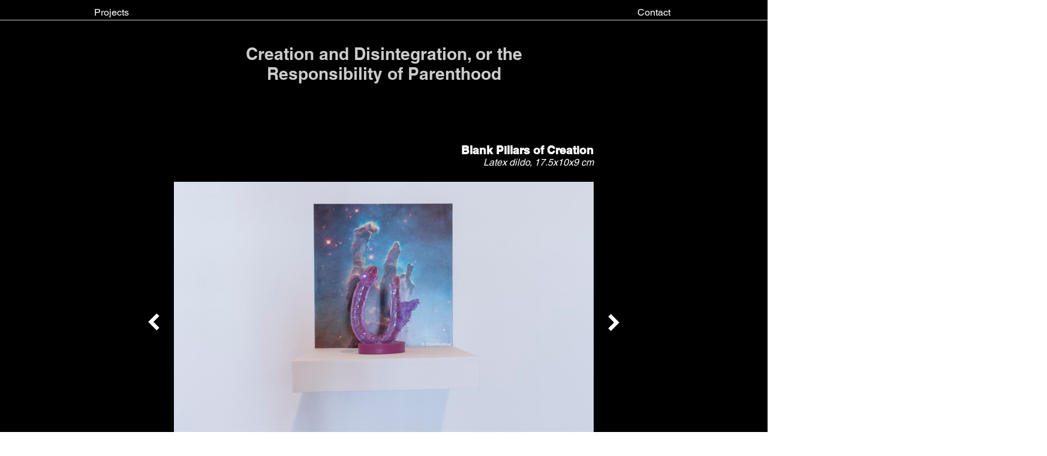

--- FILE ---
content_type: text/html; charset=UTF-8
request_url: https://www.dimitarsolakov.com/copy-of-creation-4-1
body_size: 167127
content:
<!DOCTYPE html>
<html lang="en">
<head>
  
  <!-- SEO Tags -->
  <title>Creation 6 | dimitarsolakov</title>
  <link rel="canonical" href="https://www.dimitarsolakov.com/copy-of-creation-4-1"/>
  <meta property="og:title" content="Creation 6 | dimitarsolakov"/>
  <meta property="og:url" content="https://www.dimitarsolakov.com/copy-of-creation-4-1"/>
  <meta property="og:site_name" content="dimitarsolakov"/>
  <meta property="og:type" content="website"/>
  <meta name="twitter:card" content="summary_large_image"/>
  <meta name="twitter:title" content="Creation 6 | dimitarsolakov"/>

  
  <meta charset='utf-8'>
  <meta name="viewport" content="width=device-width, initial-scale=1" id="wixDesktopViewport" />
  <meta http-equiv="X-UA-Compatible" content="IE=edge">
  <meta name="generator" content="Wix.com Website Builder"/>

  <link rel="icon" sizes="192x192" href="https://static.parastorage.com/client/pfavico.ico" type="image/x-icon"/>
  <link rel="shortcut icon" href="https://static.parastorage.com/client/pfavico.ico" type="image/x-icon"/>
  <link rel="apple-touch-icon" href="https://static.parastorage.com/client/pfavico.ico" type="image/x-icon"/>

  <!-- Safari Pinned Tab Icon -->
  <!-- <link rel="mask-icon" href="https://static.parastorage.com/client/pfavico.ico"> -->

  <!-- Original trials -->
  


  <!-- Segmenter Polyfill -->
  <script>
    if (!window.Intl || !window.Intl.Segmenter) {
      (function() {
        var script = document.createElement('script');
        script.src = 'https://static.parastorage.com/unpkg/@formatjs/intl-segmenter@11.7.10/polyfill.iife.js';
        document.head.appendChild(script);
      })();
    }
  </script>

  <!-- Legacy Polyfills -->
  <script nomodule="" src="https://static.parastorage.com/unpkg/core-js-bundle@3.2.1/minified.js"></script>
  <script nomodule="" src="https://static.parastorage.com/unpkg/focus-within-polyfill@5.0.9/dist/focus-within-polyfill.js"></script>

  <!-- Performance API Polyfills -->
  <script>
  (function () {
    var noop = function noop() {};
    if ("performance" in window === false) {
      window.performance = {};
    }
    window.performance.mark = performance.mark || noop;
    window.performance.measure = performance.measure || noop;
    if ("now" in window.performance === false) {
      var nowOffset = Date.now();
      if (performance.timing && performance.timing.navigationStart) {
        nowOffset = performance.timing.navigationStart;
      }
      window.performance.now = function now() {
        return Date.now() - nowOffset;
      };
    }
  })();
  </script>

  <!-- Globals Definitions -->
  <script>
    (function () {
      var now = Date.now()
      window.initialTimestamps = {
        initialTimestamp: now,
        initialRequestTimestamp: Math.round(performance.timeOrigin ? performance.timeOrigin : now - performance.now())
      }

      window.thunderboltTag = "libs-releases-GA-local"
      window.thunderboltVersion = "1.16780.0"
    })();
  </script>

  <!-- Essential Viewer Model -->
  <script type="application/json" id="wix-essential-viewer-model">{"fleetConfig":{"fleetName":"thunderbolt-seo-renderer","type":"GA","code":0},"mode":{"qa":false,"enableTestApi":false,"debug":false,"ssrIndicator":false,"ssrOnly":false,"siteAssetsFallback":"enable","versionIndicator":false},"componentsLibrariesTopology":[{"artifactId":"editor-elements","namespace":"wixui","url":"https:\/\/static.parastorage.com\/services\/editor-elements\/1.14852.0"},{"artifactId":"editor-elements","namespace":"dsgnsys","url":"https:\/\/static.parastorage.com\/services\/editor-elements\/1.14852.0"}],"siteFeaturesConfigs":{"sessionManager":{"isRunningInDifferentSiteContext":false}},"language":{"userLanguage":"en"},"siteAssets":{"clientTopology":{"mediaRootUrl":"https:\/\/static.wixstatic.com","staticMediaUrl":"https:\/\/static.wixstatic.com\/media","moduleRepoUrl":"https:\/\/static.parastorage.com\/unpkg","fileRepoUrl":"https:\/\/static.parastorage.com\/services","viewerAppsUrl":"https:\/\/viewer-apps.parastorage.com","viewerAssetsUrl":"https:\/\/viewer-assets.parastorage.com","siteAssetsUrl":"https:\/\/siteassets.parastorage.com","pageJsonServerUrls":["https:\/\/pages.parastorage.com","https:\/\/staticorigin.wixstatic.com","https:\/\/www.dimitarsolakov.com","https:\/\/fallback.wix.com\/wix-html-editor-pages-webapp\/page"],"pathOfTBModulesInFileRepoForFallback":"wix-thunderbolt\/dist\/"}},"siteFeatures":["accessibility","appMonitoring","assetsLoader","businessLogger","captcha","clickHandlerRegistrar","commonConfig","componentsLoader","componentsRegistry","consentPolicy","cyclicTabbing","domSelectors","dynamicPages","environmentWixCodeSdk","environment","locationWixCodeSdk","mpaNavigation","navigationManager","navigationPhases","ooi","pages","panorama","renderer","reporter","routerFetch","router","scrollRestoration","seoWixCodeSdk","seo","sessionManager","siteMembersWixCodeSdk","siteMembers","siteScrollBlocker","siteWixCodeSdk","speculationRules","ssrCache","stores","structureApi","thunderboltInitializer","tpaCommons","tpaWorkerFeature","translations","usedPlatformApis","warmupData","windowMessageRegistrar","windowWixCodeSdk","wixCustomElementComponent","wixEmbedsApi","componentsReact","platform"],"site":{"externalBaseUrl":"https:\/\/www.dimitarsolakov.com","isSEO":true},"media":{"staticMediaUrl":"https:\/\/static.wixstatic.com\/media","mediaRootUrl":"https:\/\/static.wixstatic.com\/","staticVideoUrl":"https:\/\/video.wixstatic.com\/"},"requestUrl":"https:\/\/www.dimitarsolakov.com\/copy-of-creation-4-1","rollout":{"siteAssetsVersionsRollout":false,"isDACRollout":0,"isTBRollout":false},"commonConfig":{"brand":"wix","host":"VIEWER","bsi":"","consentPolicy":{},"consentPolicyHeader":{},"siteRevision":"517","renderingFlow":"NONE","language":"en","locale":"en"},"interactionSampleRatio":0.01,"dynamicModelUrl":"https:\/\/www.dimitarsolakov.com\/_api\/v2\/dynamicmodel","accessTokensUrl":"https:\/\/www.dimitarsolakov.com\/_api\/v1\/access-tokens","isExcludedFromSecurityExperiments":false,"experiments":{"specs.thunderbolt.hardenFetchAndXHR":true,"specs.thunderbolt.securityExperiments":true}}</script>
  <script>window.viewerModel = JSON.parse(document.getElementById('wix-essential-viewer-model').textContent)</script>

  <script>
    window.commonConfig = viewerModel.commonConfig
  </script>

  
  <!-- BEGIN handleAccessTokens bundle -->

  <script data-url="https://static.parastorage.com/services/wix-thunderbolt/dist/handleAccessTokens.inline.4f2f9a53.bundle.min.js">(()=>{"use strict";function e(e){let{context:o,property:r,value:n,enumerable:i=!0}=e,c=e.get,l=e.set;if(!r||void 0===n&&!c&&!l)return new Error("property and value are required");let a=o||globalThis,s=a?.[r],u={};if(void 0!==n)u.value=n;else{if(c){let e=t(c);e&&(u.get=e)}if(l){let e=t(l);e&&(u.set=e)}}let p={...u,enumerable:i||!1,configurable:!1};void 0!==n&&(p.writable=!1);try{Object.defineProperty(a,r,p)}catch(e){return e instanceof TypeError?s:e}return s}function t(e,t){return"function"==typeof e?e:!0===e?.async&&"function"==typeof e.func?t?async function(t){return e.func(t)}:async function(){return e.func()}:"function"==typeof e?.func?e.func:void 0}try{e({property:"strictDefine",value:e})}catch{}try{e({property:"defineStrictObject",value:r})}catch{}try{e({property:"defineStrictMethod",value:n})}catch{}var o=["toString","toLocaleString","valueOf","constructor","prototype"];function r(t){let{context:n,property:c,propertiesToExclude:l=[],skipPrototype:a=!1,hardenPrototypePropertiesToExclude:s=[]}=t;if(!c)return new Error("property is required");let u=(n||globalThis)[c],p={},f=i(n,c);u&&("object"==typeof u||"function"==typeof u)&&Reflect.ownKeys(u).forEach(t=>{if(!l.includes(t)&&!o.includes(t)){let o=i(u,t);if(o&&(o.writable||o.configurable)){let{value:r,get:n,set:i,enumerable:c=!1}=o,l={};void 0!==r?l.value=r:n?l.get=n:i&&(l.set=i);try{let o=e({context:u,property:t,...l,enumerable:c});p[t]=o}catch(e){if(!(e instanceof TypeError))throw e;try{p[t]=o.value||o.get||o.set}catch{}}}}});let d={originalObject:u,originalProperties:p};if(!a&&void 0!==u?.prototype){let e=r({context:u,property:"prototype",propertiesToExclude:s,skipPrototype:!0});e instanceof Error||(d.originalPrototype=e?.originalObject,d.originalPrototypeProperties=e?.originalProperties)}return e({context:n,property:c,value:u,enumerable:f?.enumerable}),d}function n(t,o){let r=(o||globalThis)[t],n=i(o||globalThis,t);return r&&n&&(n.writable||n.configurable)?(Object.freeze(r),e({context:globalThis,property:t,value:r})):r}function i(e,t){if(e&&t)try{return Reflect.getOwnPropertyDescriptor(e,t)}catch{return}}function c(e){if("string"!=typeof e)return e;try{return decodeURIComponent(e).toLowerCase().trim()}catch{return e.toLowerCase().trim()}}function l(e,t){let o="";if("string"==typeof e)o=e.split("=")[0]?.trim()||"";else{if(!e||"string"!=typeof e.name)return!1;o=e.name}return t.has(c(o)||"")}function a(e,t){let o;return o="string"==typeof e?e.split(";").map(e=>e.trim()).filter(e=>e.length>0):e||[],o.filter(e=>!l(e,t))}var s=null;function u(){return null===s&&(s=typeof Document>"u"?void 0:Object.getOwnPropertyDescriptor(Document.prototype,"cookie")),s}function p(t,o){if(!globalThis?.cookieStore)return;let r=globalThis.cookieStore.get.bind(globalThis.cookieStore),n=globalThis.cookieStore.getAll.bind(globalThis.cookieStore),i=globalThis.cookieStore.set.bind(globalThis.cookieStore),c=globalThis.cookieStore.delete.bind(globalThis.cookieStore);return e({context:globalThis.CookieStore.prototype,property:"get",value:async function(e){return l(("string"==typeof e?e:e.name)||"",t)?null:r.call(this,e)},enumerable:!0}),e({context:globalThis.CookieStore.prototype,property:"getAll",value:async function(){return a(await n.apply(this,Array.from(arguments)),t)},enumerable:!0}),e({context:globalThis.CookieStore.prototype,property:"set",value:async function(){let e=Array.from(arguments);if(!l(1===e.length?e[0].name:e[0],t))return i.apply(this,e);o&&console.warn(o)},enumerable:!0}),e({context:globalThis.CookieStore.prototype,property:"delete",value:async function(){let e=Array.from(arguments);if(!l(1===e.length?e[0].name:e[0],t))return c.apply(this,e)},enumerable:!0}),e({context:globalThis.cookieStore,property:"prototype",value:globalThis.CookieStore.prototype,enumerable:!1}),e({context:globalThis,property:"cookieStore",value:globalThis.cookieStore,enumerable:!0}),{get:r,getAll:n,set:i,delete:c}}var f=["TextEncoder","TextDecoder","XMLHttpRequestEventTarget","EventTarget","URL","JSON","Reflect","Object","Array","Map","Set","WeakMap","WeakSet","Promise","Symbol","Error"],d=["addEventListener","removeEventListener","dispatchEvent","encodeURI","encodeURIComponent","decodeURI","decodeURIComponent"];const y=(e,t)=>{try{const o=t?t.get.call(document):document.cookie;return o.split(";").map(e=>e.trim()).filter(t=>t?.startsWith(e))[0]?.split("=")[1]}catch(e){return""}},g=(e="",t="",o="/")=>`${e}=; ${t?`domain=${t};`:""} max-age=0; path=${o}; expires=Thu, 01 Jan 1970 00:00:01 GMT`;function m(){(function(){if("undefined"!=typeof window){const e=performance.getEntriesByType("navigation")[0];return"back_forward"===(e?.type||"")}return!1})()&&function(){const{counter:e}=function(){const e=b("getItem");if(e){const[t,o]=e.split("-"),r=o?parseInt(o,10):0;if(r>=3){const e=t?Number(t):0;if(Date.now()-e>6e4)return{counter:0}}return{counter:r}}return{counter:0}}();e<3?(!function(e=1){b("setItem",`${Date.now()}-${e}`)}(e+1),window.location.reload()):console.error("ATS: Max reload attempts reached")}()}function b(e,t){try{return sessionStorage[e]("reload",t||"")}catch(e){console.error("ATS: Error calling sessionStorage:",e)}}const h="client-session-bind",v="sec-fetch-unsupported",{experiments:w}=window.viewerModel,T=[h,"client-binding",v,"svSession","smSession","server-session-bind","wixSession2","wixSession3"].map(e=>e.toLowerCase()),{cookie:S}=function(t,o){let r=new Set(t);return e({context:document,property:"cookie",set:{func:e=>function(e,t,o,r){let n=u(),i=c(t.split(";")[0]||"")||"";[...o].every(e=>!i.startsWith(e.toLowerCase()))&&n?.set?n.set.call(e,t):r&&console.warn(r)}(document,e,r,o)},get:{func:()=>function(e,t){let o=u();if(!o?.get)throw new Error("Cookie descriptor or getter not available");return a(o.get.call(e),t).join("; ")}(document,r)},enumerable:!0}),{cookieStore:p(r,o),cookie:u()}}(T),k="tbReady",x="security_overrideGlobals",{experiments:E,siteFeaturesConfigs:C,accessTokensUrl:P}=window.viewerModel,R=P,M={},O=(()=>{const e=y(h,S);if(w["specs.thunderbolt.browserCacheReload"]){y(v,S)||e?b("removeItem"):m()}return(()=>{const e=g(h),t=g(h,location.hostname);S.set.call(document,e),S.set.call(document,t)})(),e})();O&&(M["client-binding"]=O);const D=fetch;addEventListener(k,function e(t){const{logger:o}=t.detail;try{window.tb.init({fetch:D,fetchHeaders:M})}catch(e){const t=new Error("TB003");o.meter(`${x}_${t.message}`,{paramsOverrides:{errorType:x,eventString:t.message}}),window?.viewerModel?.mode.debug&&console.error(e)}finally{removeEventListener(k,e)}}),E["specs.thunderbolt.hardenFetchAndXHR"]||(window.fetchDynamicModel=()=>C.sessionManager.isRunningInDifferentSiteContext?Promise.resolve({}):fetch(R,{credentials:"same-origin",headers:M}).then(function(e){if(!e.ok)throw new Error(`[${e.status}]${e.statusText}`);return e.json()}),window.dynamicModelPromise=window.fetchDynamicModel())})();
//# sourceMappingURL=https://static.parastorage.com/services/wix-thunderbolt/dist/handleAccessTokens.inline.4f2f9a53.bundle.min.js.map</script>

<!-- END handleAccessTokens bundle -->

<!-- BEGIN overrideGlobals bundle -->

<script data-url="https://static.parastorage.com/services/wix-thunderbolt/dist/overrideGlobals.inline.ec13bfcf.bundle.min.js">(()=>{"use strict";function e(e){let{context:r,property:o,value:n,enumerable:i=!0}=e,c=e.get,a=e.set;if(!o||void 0===n&&!c&&!a)return new Error("property and value are required");let l=r||globalThis,u=l?.[o],s={};if(void 0!==n)s.value=n;else{if(c){let e=t(c);e&&(s.get=e)}if(a){let e=t(a);e&&(s.set=e)}}let p={...s,enumerable:i||!1,configurable:!1};void 0!==n&&(p.writable=!1);try{Object.defineProperty(l,o,p)}catch(e){return e instanceof TypeError?u:e}return u}function t(e,t){return"function"==typeof e?e:!0===e?.async&&"function"==typeof e.func?t?async function(t){return e.func(t)}:async function(){return e.func()}:"function"==typeof e?.func?e.func:void 0}try{e({property:"strictDefine",value:e})}catch{}try{e({property:"defineStrictObject",value:o})}catch{}try{e({property:"defineStrictMethod",value:n})}catch{}var r=["toString","toLocaleString","valueOf","constructor","prototype"];function o(t){let{context:n,property:c,propertiesToExclude:a=[],skipPrototype:l=!1,hardenPrototypePropertiesToExclude:u=[]}=t;if(!c)return new Error("property is required");let s=(n||globalThis)[c],p={},f=i(n,c);s&&("object"==typeof s||"function"==typeof s)&&Reflect.ownKeys(s).forEach(t=>{if(!a.includes(t)&&!r.includes(t)){let r=i(s,t);if(r&&(r.writable||r.configurable)){let{value:o,get:n,set:i,enumerable:c=!1}=r,a={};void 0!==o?a.value=o:n?a.get=n:i&&(a.set=i);try{let r=e({context:s,property:t,...a,enumerable:c});p[t]=r}catch(e){if(!(e instanceof TypeError))throw e;try{p[t]=r.value||r.get||r.set}catch{}}}}});let d={originalObject:s,originalProperties:p};if(!l&&void 0!==s?.prototype){let e=o({context:s,property:"prototype",propertiesToExclude:u,skipPrototype:!0});e instanceof Error||(d.originalPrototype=e?.originalObject,d.originalPrototypeProperties=e?.originalProperties)}return e({context:n,property:c,value:s,enumerable:f?.enumerable}),d}function n(t,r){let o=(r||globalThis)[t],n=i(r||globalThis,t);return o&&n&&(n.writable||n.configurable)?(Object.freeze(o),e({context:globalThis,property:t,value:o})):o}function i(e,t){if(e&&t)try{return Reflect.getOwnPropertyDescriptor(e,t)}catch{return}}function c(e){if("string"!=typeof e)return e;try{return decodeURIComponent(e).toLowerCase().trim()}catch{return e.toLowerCase().trim()}}function a(e,t){return e instanceof Headers?e.forEach((r,o)=>{l(o,t)||e.delete(o)}):Object.keys(e).forEach(r=>{l(r,t)||delete e[r]}),e}function l(e,t){return!t.has(c(e)||"")}function u(e,t){let r=!0,o=function(e){let t,r;if(globalThis.Request&&e instanceof Request)t=e.url;else{if("function"!=typeof e?.toString)throw new Error("Unsupported type for url");t=e.toString()}try{return new URL(t).pathname}catch{return r=t.replace(/#.+/gi,"").split("?").shift(),r.startsWith("/")?r:`/${r}`}}(e),n=c(o);return n&&t.some(e=>n.includes(e))&&(r=!1),r}function s(t,r,o){let n=fetch,i=XMLHttpRequest,c=new Set(r);function s(){let e=new i,r=e.open,n=e.setRequestHeader;return e.open=function(){let n=Array.from(arguments),i=n[1];if(n.length<2||u(i,t))return r.apply(e,n);throw new Error(o||`Request not allowed for path ${i}`)},e.setRequestHeader=function(t,r){l(decodeURIComponent(t),c)&&n.call(e,t,r)},e}return e({property:"fetch",value:function(){let e=function(e,t){return globalThis.Request&&e[0]instanceof Request&&e[0]?.headers?a(e[0].headers,t):e[1]?.headers&&a(e[1].headers,t),e}(arguments,c);return u(arguments[0],t)?n.apply(globalThis,Array.from(e)):new Promise((e,t)=>{t(new Error(o||`Request not allowed for path ${arguments[0]}`))})},enumerable:!0}),e({property:"XMLHttpRequest",value:s,enumerable:!0}),Object.keys(i).forEach(e=>{s[e]=i[e]}),{fetch:n,XMLHttpRequest:i}}var p=["TextEncoder","TextDecoder","XMLHttpRequestEventTarget","EventTarget","URL","JSON","Reflect","Object","Array","Map","Set","WeakMap","WeakSet","Promise","Symbol","Error"],f=["addEventListener","removeEventListener","dispatchEvent","encodeURI","encodeURIComponent","decodeURI","decodeURIComponent"];const d=function(){let t=globalThis.open,r=document.open;function o(e,r,o){let n="string"!=typeof e,i=t.call(window,e,r,o);return n||e&&function(e){return e.startsWith("//")&&/(?:[a-z0-9](?:[a-z0-9-]{0,61}[a-z0-9])?\.)+[a-z0-9][a-z0-9-]{0,61}[a-z0-9]/g.test(`${location.protocol}:${e}`)&&(e=`${location.protocol}${e}`),!e.startsWith("http")||new URL(e).hostname===location.hostname}(e)?{}:i}return e({property:"open",value:o,context:globalThis,enumerable:!0}),e({property:"open",value:function(e,t,n){return e?o(e,t,n):r.call(document,e||"",t||"",n||"")},context:document,enumerable:!0}),{open:t,documentOpen:r}},y=function(){let t=document.createElement,r=Element.prototype.setAttribute,o=Element.prototype.setAttributeNS;return e({property:"createElement",context:document,value:function(n,i){let a=t.call(document,n,i);if("iframe"===c(n)){e({property:"srcdoc",context:a,get:()=>"",set:()=>{console.warn("`srcdoc` is not allowed in iframe elements.")}});let t=function(e,t){"srcdoc"!==e.toLowerCase()?r.call(a,e,t):console.warn("`srcdoc` attribute is not allowed to be set.")},n=function(e,t,r){"srcdoc"!==t.toLowerCase()?o.call(a,e,t,r):console.warn("`srcdoc` attribute is not allowed to be set.")};a.setAttribute=t,a.setAttributeNS=n}return a},enumerable:!0}),{createElement:t,setAttribute:r,setAttributeNS:o}},m=["client-binding"],b=["/_api/v1/access-tokens","/_api/v2/dynamicmodel","/_api/one-app-session-web/v3/businesses"],h=function(){let t=setTimeout,r=setInterval;return o("setTimeout",0,globalThis),o("setInterval",0,globalThis),{setTimeout:t,setInterval:r};function o(t,r,o){let n=o||globalThis,i=n[t];if(!i||"function"!=typeof i)throw new Error(`Function ${t} not found or is not a function`);e({property:t,value:function(){let e=Array.from(arguments);if("string"!=typeof e[r])return i.apply(n,e);console.warn(`Calling ${t} with a String Argument at index ${r} is not allowed`)},context:o,enumerable:!0})}},v=function(){if(navigator&&"serviceWorker"in navigator){let t=navigator.serviceWorker.register;return e({context:navigator.serviceWorker,property:"register",value:function(){console.log("Service worker registration is not allowed")},enumerable:!0}),{register:t}}return{}};performance.mark("overrideGlobals started");const{isExcludedFromSecurityExperiments:g,experiments:w}=window.viewerModel,E=!g&&w["specs.thunderbolt.securityExperiments"];try{d(),E&&y(),w["specs.thunderbolt.hardenFetchAndXHR"]&&E&&s(b,m),v(),(e=>{let t=[],r=[];r=r.concat(["TextEncoder","TextDecoder"]),e&&(r=r.concat(["XMLHttpRequestEventTarget","EventTarget"])),r=r.concat(["URL","JSON"]),e&&(t=t.concat(["addEventListener","removeEventListener"])),t=t.concat(["encodeURI","encodeURIComponent","decodeURI","decodeURIComponent"]),r=r.concat(["String","Number"]),e&&r.push("Object"),r=r.concat(["Reflect"]),t.forEach(e=>{n(e),["addEventListener","removeEventListener"].includes(e)&&n(e,document)}),r.forEach(e=>{o({property:e})})})(E),E&&h()}catch(e){window?.viewerModel?.mode.debug&&console.error(e);const t=new Error("TB006");window.fedops?.reportError(t,"security_overrideGlobals"),window.Sentry?window.Sentry.captureException(t):globalThis.defineStrictProperty("sentryBuffer",[t],window,!1)}performance.mark("overrideGlobals ended")})();
//# sourceMappingURL=https://static.parastorage.com/services/wix-thunderbolt/dist/overrideGlobals.inline.ec13bfcf.bundle.min.js.map</script>

<!-- END overrideGlobals bundle -->


  
  <script>
    window.commonConfig = viewerModel.commonConfig

	
  </script>

  <!-- Initial CSS -->
  <style data-url="https://static.parastorage.com/services/wix-thunderbolt/dist/main.347af09f.min.css">@keyframes slide-horizontal-new{0%{transform:translateX(100%)}}@keyframes slide-horizontal-old{80%{opacity:1}to{opacity:0;transform:translateX(-100%)}}@keyframes slide-vertical-new{0%{transform:translateY(-100%)}}@keyframes slide-vertical-old{80%{opacity:1}to{opacity:0;transform:translateY(100%)}}@keyframes out-in-new{0%{opacity:0}}@keyframes out-in-old{to{opacity:0}}:root:active-view-transition{view-transition-name:none}::view-transition{pointer-events:none}:root:active-view-transition::view-transition-new(page-group),:root:active-view-transition::view-transition-old(page-group){animation-duration:.6s;cursor:wait;pointer-events:all}:root:active-view-transition-type(SlideHorizontal)::view-transition-old(page-group){animation:slide-horizontal-old .6s cubic-bezier(.83,0,.17,1) forwards;mix-blend-mode:normal}:root:active-view-transition-type(SlideHorizontal)::view-transition-new(page-group){animation:slide-horizontal-new .6s cubic-bezier(.83,0,.17,1) backwards;mix-blend-mode:normal}:root:active-view-transition-type(SlideVertical)::view-transition-old(page-group){animation:slide-vertical-old .6s cubic-bezier(.83,0,.17,1) forwards;mix-blend-mode:normal}:root:active-view-transition-type(SlideVertical)::view-transition-new(page-group){animation:slide-vertical-new .6s cubic-bezier(.83,0,.17,1) backwards;mix-blend-mode:normal}:root:active-view-transition-type(OutIn)::view-transition-old(page-group){animation:out-in-old .35s cubic-bezier(.22,1,.36,1) forwards}:root:active-view-transition-type(OutIn)::view-transition-new(page-group){animation:out-in-new .35s cubic-bezier(.64,0,.78,0) .35s backwards}@media(prefers-reduced-motion:reduce){::view-transition-group(*),::view-transition-new(*),::view-transition-old(*){animation:none!important}}body,html{background:transparent;border:0;margin:0;outline:0;padding:0;vertical-align:baseline}body{--scrollbar-width:0px;font-family:Arial,Helvetica,sans-serif;font-size:10px}body,html{height:100%}body{overflow-x:auto;overflow-y:scroll}body:not(.responsive) #site-root{min-width:var(--site-width);width:100%}body:not([data-js-loaded]) [data-hide-prejs]{visibility:hidden}interact-element{display:contents}#SITE_CONTAINER{position:relative}:root{--one-unit:1vw;--section-max-width:9999px;--spx-stopper-max:9999px;--spx-stopper-min:0px;--browser-zoom:1}@supports(-webkit-appearance:none) and (stroke-color:transparent){:root{--safari-sticky-fix:opacity;--experimental-safari-sticky-fix:translateZ(0)}}@supports(container-type:inline-size){:root{--one-unit:1cqw}}[id^=oldHoverBox-]{mix-blend-mode:plus-lighter;transition:opacity .5s ease,visibility .5s ease}[data-mesh-id$=inlineContent-gridContainer]:has(>[id^=oldHoverBox-]){isolation:isolate}</style>
<style data-url="https://static.parastorage.com/services/wix-thunderbolt/dist/main.renderer.9cb0985f.min.css">a,abbr,acronym,address,applet,b,big,blockquote,button,caption,center,cite,code,dd,del,dfn,div,dl,dt,em,fieldset,font,footer,form,h1,h2,h3,h4,h5,h6,header,i,iframe,img,ins,kbd,label,legend,li,nav,object,ol,p,pre,q,s,samp,section,small,span,strike,strong,sub,sup,table,tbody,td,tfoot,th,thead,title,tr,tt,u,ul,var{background:transparent;border:0;margin:0;outline:0;padding:0;vertical-align:baseline}input,select,textarea{box-sizing:border-box;font-family:Helvetica,Arial,sans-serif}ol,ul{list-style:none}blockquote,q{quotes:none}ins{text-decoration:none}del{text-decoration:line-through}table{border-collapse:collapse;border-spacing:0}a{cursor:pointer;text-decoration:none}.testStyles{overflow-y:hidden}.reset-button{-webkit-appearance:none;background:none;border:0;color:inherit;font:inherit;line-height:normal;outline:0;overflow:visible;padding:0;-webkit-user-select:none;-moz-user-select:none;-ms-user-select:none}:focus{outline:none}body.device-mobile-optimized:not(.disable-site-overflow){overflow-x:hidden;overflow-y:scroll}body.device-mobile-optimized:not(.responsive) #SITE_CONTAINER{margin-left:auto;margin-right:auto;overflow-x:visible;position:relative;width:320px}body.device-mobile-optimized:not(.responsive):not(.blockSiteScrolling) #SITE_CONTAINER{margin-top:0}body.device-mobile-optimized>*{max-width:100%!important}body.device-mobile-optimized #site-root{overflow-x:hidden;overflow-y:hidden}@supports(overflow:clip){body.device-mobile-optimized #site-root{overflow-x:clip;overflow-y:clip}}body.device-mobile-non-optimized #SITE_CONTAINER #site-root{overflow-x:clip;overflow-y:clip}body.device-mobile-non-optimized.fullScreenMode{background-color:#5f6360}body.device-mobile-non-optimized.fullScreenMode #MOBILE_ACTIONS_MENU,body.device-mobile-non-optimized.fullScreenMode #SITE_BACKGROUND,body.device-mobile-non-optimized.fullScreenMode #site-root,body.fullScreenMode #WIX_ADS{visibility:hidden}body.fullScreenMode{overflow-x:hidden!important;overflow-y:hidden!important}body.fullScreenMode.device-mobile-optimized #TINY_MENU{opacity:0;pointer-events:none}body.fullScreenMode-scrollable.device-mobile-optimized{overflow-x:hidden!important;overflow-y:auto!important}body.fullScreenMode-scrollable.device-mobile-optimized #masterPage,body.fullScreenMode-scrollable.device-mobile-optimized #site-root{overflow-x:hidden!important;overflow-y:hidden!important}body.fullScreenMode-scrollable.device-mobile-optimized #SITE_BACKGROUND,body.fullScreenMode-scrollable.device-mobile-optimized #masterPage{height:auto!important}body.fullScreenMode-scrollable.device-mobile-optimized #masterPage.mesh-layout{height:0!important}body.blockSiteScrolling,body.siteScrollingBlocked{position:fixed;width:100%}body.blockSiteScrolling #SITE_CONTAINER{margin-top:calc(var(--blocked-site-scroll-margin-top)*-1)}#site-root{margin:0 auto;min-height:100%;position:relative;top:var(--wix-ads-height)}#site-root img:not([src]){visibility:hidden}#site-root svg img:not([src]){visibility:visible}.auto-generated-link{color:inherit}#SCROLL_TO_BOTTOM,#SCROLL_TO_TOP{height:0}.has-click-trigger{cursor:pointer}.fullScreenOverlay{bottom:0;display:flex;justify-content:center;left:0;overflow-y:hidden;position:fixed;right:0;top:-60px;z-index:1005}.fullScreenOverlay>.fullScreenOverlayContent{bottom:0;left:0;margin:0 auto;overflow:hidden;position:absolute;right:0;top:60px;transform:translateZ(0)}[data-mesh-id$=centeredContent],[data-mesh-id$=form],[data-mesh-id$=inlineContent]{pointer-events:none;position:relative}[data-mesh-id$=-gridWrapper],[data-mesh-id$=-rotated-wrapper]{pointer-events:none}[data-mesh-id$=-gridContainer]>*,[data-mesh-id$=-rotated-wrapper]>*,[data-mesh-id$=inlineContent]>:not([data-mesh-id$=-gridContainer]){pointer-events:auto}.device-mobile-optimized #masterPage.mesh-layout #SOSP_CONTAINER_CUSTOM_ID{grid-area:2/1/3/2;-ms-grid-row:2;position:relative}#masterPage.mesh-layout{-ms-grid-rows:max-content max-content min-content max-content;-ms-grid-columns:100%;align-items:start;display:-ms-grid;display:grid;grid-template-columns:100%;grid-template-rows:max-content max-content min-content max-content;justify-content:stretch}#masterPage.mesh-layout #PAGES_CONTAINER,#masterPage.mesh-layout #SITE_FOOTER-placeholder,#masterPage.mesh-layout #SITE_FOOTER_WRAPPER,#masterPage.mesh-layout #SITE_HEADER-placeholder,#masterPage.mesh-layout #SITE_HEADER_WRAPPER,#masterPage.mesh-layout #SOSP_CONTAINER_CUSTOM_ID[data-state~=mobileView],#masterPage.mesh-layout #soapAfterPagesContainer,#masterPage.mesh-layout #soapBeforePagesContainer{-ms-grid-row-align:start;-ms-grid-column-align:start;-ms-grid-column:1}#masterPage.mesh-layout #SITE_HEADER-placeholder,#masterPage.mesh-layout #SITE_HEADER_WRAPPER{grid-area:1/1/2/2;-ms-grid-row:1}#masterPage.mesh-layout #PAGES_CONTAINER,#masterPage.mesh-layout #soapAfterPagesContainer,#masterPage.mesh-layout #soapBeforePagesContainer{grid-area:3/1/4/2;-ms-grid-row:3}#masterPage.mesh-layout #soapAfterPagesContainer,#masterPage.mesh-layout #soapBeforePagesContainer{width:100%}#masterPage.mesh-layout #PAGES_CONTAINER{align-self:stretch}#masterPage.mesh-layout main#PAGES_CONTAINER{display:block}#masterPage.mesh-layout #SITE_FOOTER-placeholder,#masterPage.mesh-layout #SITE_FOOTER_WRAPPER{grid-area:4/1/5/2;-ms-grid-row:4}#masterPage.mesh-layout #SITE_PAGES,#masterPage.mesh-layout [data-mesh-id=PAGES_CONTAINERcenteredContent],#masterPage.mesh-layout [data-mesh-id=PAGES_CONTAINERinlineContent]{height:100%}#masterPage.mesh-layout.desktop>*{width:100%}#masterPage.mesh-layout #PAGES_CONTAINER,#masterPage.mesh-layout #SITE_FOOTER,#masterPage.mesh-layout #SITE_FOOTER_WRAPPER,#masterPage.mesh-layout #SITE_HEADER,#masterPage.mesh-layout #SITE_HEADER_WRAPPER,#masterPage.mesh-layout #SITE_PAGES,#masterPage.mesh-layout #masterPageinlineContent{position:relative}#masterPage.mesh-layout #SITE_HEADER{grid-area:1/1/2/2}#masterPage.mesh-layout #SITE_FOOTER{grid-area:4/1/5/2}#masterPage.mesh-layout.overflow-x-clip #SITE_FOOTER,#masterPage.mesh-layout.overflow-x-clip #SITE_HEADER{overflow-x:clip}[data-z-counter]{z-index:0}[data-z-counter="0"]{z-index:auto}.wixSiteProperties{-webkit-font-smoothing:antialiased;-moz-osx-font-smoothing:grayscale}:root{--wst-button-color-fill-primary:rgb(var(--color_48));--wst-button-color-border-primary:rgb(var(--color_49));--wst-button-color-text-primary:rgb(var(--color_50));--wst-button-color-fill-primary-hover:rgb(var(--color_51));--wst-button-color-border-primary-hover:rgb(var(--color_52));--wst-button-color-text-primary-hover:rgb(var(--color_53));--wst-button-color-fill-primary-disabled:rgb(var(--color_54));--wst-button-color-border-primary-disabled:rgb(var(--color_55));--wst-button-color-text-primary-disabled:rgb(var(--color_56));--wst-button-color-fill-secondary:rgb(var(--color_57));--wst-button-color-border-secondary:rgb(var(--color_58));--wst-button-color-text-secondary:rgb(var(--color_59));--wst-button-color-fill-secondary-hover:rgb(var(--color_60));--wst-button-color-border-secondary-hover:rgb(var(--color_61));--wst-button-color-text-secondary-hover:rgb(var(--color_62));--wst-button-color-fill-secondary-disabled:rgb(var(--color_63));--wst-button-color-border-secondary-disabled:rgb(var(--color_64));--wst-button-color-text-secondary-disabled:rgb(var(--color_65));--wst-color-fill-base-1:rgb(var(--color_36));--wst-color-fill-base-2:rgb(var(--color_37));--wst-color-fill-base-shade-1:rgb(var(--color_38));--wst-color-fill-base-shade-2:rgb(var(--color_39));--wst-color-fill-base-shade-3:rgb(var(--color_40));--wst-color-fill-accent-1:rgb(var(--color_41));--wst-color-fill-accent-2:rgb(var(--color_42));--wst-color-fill-accent-3:rgb(var(--color_43));--wst-color-fill-accent-4:rgb(var(--color_44));--wst-color-fill-background-primary:rgb(var(--color_11));--wst-color-fill-background-secondary:rgb(var(--color_12));--wst-color-text-primary:rgb(var(--color_15));--wst-color-text-secondary:rgb(var(--color_14));--wst-color-action:rgb(var(--color_18));--wst-color-disabled:rgb(var(--color_39));--wst-color-title:rgb(var(--color_45));--wst-color-subtitle:rgb(var(--color_46));--wst-color-line:rgb(var(--color_47));--wst-font-style-h2:var(--font_2);--wst-font-style-h3:var(--font_3);--wst-font-style-h4:var(--font_4);--wst-font-style-h5:var(--font_5);--wst-font-style-h6:var(--font_6);--wst-font-style-body-large:var(--font_7);--wst-font-style-body-medium:var(--font_8);--wst-font-style-body-small:var(--font_9);--wst-font-style-body-x-small:var(--font_10);--wst-color-custom-1:rgb(var(--color_13));--wst-color-custom-2:rgb(var(--color_16));--wst-color-custom-3:rgb(var(--color_17));--wst-color-custom-4:rgb(var(--color_19));--wst-color-custom-5:rgb(var(--color_20));--wst-color-custom-6:rgb(var(--color_21));--wst-color-custom-7:rgb(var(--color_22));--wst-color-custom-8:rgb(var(--color_23));--wst-color-custom-9:rgb(var(--color_24));--wst-color-custom-10:rgb(var(--color_25));--wst-color-custom-11:rgb(var(--color_26));--wst-color-custom-12:rgb(var(--color_27));--wst-color-custom-13:rgb(var(--color_28));--wst-color-custom-14:rgb(var(--color_29));--wst-color-custom-15:rgb(var(--color_30));--wst-color-custom-16:rgb(var(--color_31));--wst-color-custom-17:rgb(var(--color_32));--wst-color-custom-18:rgb(var(--color_33));--wst-color-custom-19:rgb(var(--color_34));--wst-color-custom-20:rgb(var(--color_35))}.wix-presets-wrapper{display:contents}</style>

  <meta name="format-detection" content="telephone=no">
  <meta name="skype_toolbar" content="skype_toolbar_parser_compatible">
  
  

  

  

  <!-- head performance data start -->
  
  <!-- head performance data end -->
  

    


    
<style data-href="https://static.parastorage.com/services/editor-elements-library/dist/thunderbolt/rb_wixui.thunderbolt[FiveGridLine_SolidLine].23b2f23d.min.css">.aVng1S{border-top:var(--lnw,2px) solid rgba(var(--brd,var(--color_15,color_15)),var(--alpha-brd,1));box-sizing:border-box;height:0}</style>
<style data-href="https://static.parastorage.com/services/editor-elements-library/dist/thunderbolt/rb_wixui.thunderbolt_bootstrap-classic.72e6a2a3.min.css">.PlZyDq{touch-action:manipulation}.uDW_Qe{align-items:center;box-sizing:border-box;display:flex;justify-content:var(--label-align);min-width:100%;text-align:initial;width:-moz-max-content;width:max-content}.uDW_Qe:before{max-width:var(--margin-start,0)}.uDW_Qe:after,.uDW_Qe:before{align-self:stretch;content:"";flex-grow:1}.uDW_Qe:after{max-width:var(--margin-end,0)}.FubTgk{height:100%}.FubTgk .uDW_Qe{border-radius:var(--corvid-border-radius,var(--rd,0));bottom:0;box-shadow:var(--shd,0 1px 4px rgba(0,0,0,.6));left:0;position:absolute;right:0;top:0;transition:var(--trans1,border-color .4s ease 0s,background-color .4s ease 0s)}.FubTgk .uDW_Qe:link,.FubTgk .uDW_Qe:visited{border-color:transparent}.FubTgk .l7_2fn{color:var(--corvid-color,rgb(var(--txt,var(--color_15,color_15))));font:var(--fnt,var(--font_5));margin:0;position:relative;transition:var(--trans2,color .4s ease 0s);white-space:nowrap}.FubTgk[aria-disabled=false] .uDW_Qe{background-color:var(--corvid-background-color,rgba(var(--bg,var(--color_17,color_17)),var(--alpha-bg,1)));border:solid var(--corvid-border-color,rgba(var(--brd,var(--color_15,color_15)),var(--alpha-brd,1))) var(--corvid-border-width,var(--brw,0));cursor:pointer!important}:host(.device-mobile-optimized) .FubTgk[aria-disabled=false]:active .uDW_Qe,body.device-mobile-optimized .FubTgk[aria-disabled=false]:active .uDW_Qe{background-color:var(--corvid-hover-background-color,rgba(var(--bgh,var(--color_18,color_18)),var(--alpha-bgh,1)));border-color:var(--corvid-hover-border-color,rgba(var(--brdh,var(--color_15,color_15)),var(--alpha-brdh,1)))}:host(.device-mobile-optimized) .FubTgk[aria-disabled=false]:active .l7_2fn,body.device-mobile-optimized .FubTgk[aria-disabled=false]:active .l7_2fn{color:var(--corvid-hover-color,rgb(var(--txth,var(--color_15,color_15))))}:host(:not(.device-mobile-optimized)) .FubTgk[aria-disabled=false]:hover .uDW_Qe,body:not(.device-mobile-optimized) .FubTgk[aria-disabled=false]:hover .uDW_Qe{background-color:var(--corvid-hover-background-color,rgba(var(--bgh,var(--color_18,color_18)),var(--alpha-bgh,1)));border-color:var(--corvid-hover-border-color,rgba(var(--brdh,var(--color_15,color_15)),var(--alpha-brdh,1)))}:host(:not(.device-mobile-optimized)) .FubTgk[aria-disabled=false]:hover .l7_2fn,body:not(.device-mobile-optimized) .FubTgk[aria-disabled=false]:hover .l7_2fn{color:var(--corvid-hover-color,rgb(var(--txth,var(--color_15,color_15))))}.FubTgk[aria-disabled=true] .uDW_Qe{background-color:var(--corvid-disabled-background-color,rgba(var(--bgd,204,204,204),var(--alpha-bgd,1)));border-color:var(--corvid-disabled-border-color,rgba(var(--brdd,204,204,204),var(--alpha-brdd,1)));border-style:solid;border-width:var(--corvid-border-width,var(--brw,0))}.FubTgk[aria-disabled=true] .l7_2fn{color:var(--corvid-disabled-color,rgb(var(--txtd,255,255,255)))}.uUxqWY{align-items:center;box-sizing:border-box;display:flex;justify-content:var(--label-align);min-width:100%;text-align:initial;width:-moz-max-content;width:max-content}.uUxqWY:before{max-width:var(--margin-start,0)}.uUxqWY:after,.uUxqWY:before{align-self:stretch;content:"";flex-grow:1}.uUxqWY:after{max-width:var(--margin-end,0)}.Vq4wYb[aria-disabled=false] .uUxqWY{cursor:pointer}:host(.device-mobile-optimized) .Vq4wYb[aria-disabled=false]:active .wJVzSK,body.device-mobile-optimized .Vq4wYb[aria-disabled=false]:active .wJVzSK{color:var(--corvid-hover-color,rgb(var(--txth,var(--color_15,color_15))));transition:var(--trans,color .4s ease 0s)}:host(:not(.device-mobile-optimized)) .Vq4wYb[aria-disabled=false]:hover .wJVzSK,body:not(.device-mobile-optimized) .Vq4wYb[aria-disabled=false]:hover .wJVzSK{color:var(--corvid-hover-color,rgb(var(--txth,var(--color_15,color_15))));transition:var(--trans,color .4s ease 0s)}.Vq4wYb .uUxqWY{bottom:0;left:0;position:absolute;right:0;top:0}.Vq4wYb .wJVzSK{color:var(--corvid-color,rgb(var(--txt,var(--color_15,color_15))));font:var(--fnt,var(--font_5));transition:var(--trans,color .4s ease 0s);white-space:nowrap}.Vq4wYb[aria-disabled=true] .wJVzSK{color:var(--corvid-disabled-color,rgb(var(--txtd,255,255,255)))}:host(:not(.device-mobile-optimized)) .CohWsy,body:not(.device-mobile-optimized) .CohWsy{display:flex}:host(:not(.device-mobile-optimized)) .V5AUxf,body:not(.device-mobile-optimized) .V5AUxf{-moz-column-gap:var(--margin);column-gap:var(--margin);direction:var(--direction);display:flex;margin:0 auto;position:relative;width:calc(100% - var(--padding)*2)}:host(:not(.device-mobile-optimized)) .V5AUxf>*,body:not(.device-mobile-optimized) .V5AUxf>*{direction:ltr;flex:var(--column-flex) 1 0%;left:0;margin-bottom:var(--padding);margin-top:var(--padding);min-width:0;position:relative;top:0}:host(.device-mobile-optimized) .V5AUxf,body.device-mobile-optimized .V5AUxf{display:block;padding-bottom:var(--padding-y);padding-left:var(--padding-x,0);padding-right:var(--padding-x,0);padding-top:var(--padding-y);position:relative}:host(.device-mobile-optimized) .V5AUxf>*,body.device-mobile-optimized .V5AUxf>*{margin-bottom:var(--margin);position:relative}:host(.device-mobile-optimized) .V5AUxf>:first-child,body.device-mobile-optimized .V5AUxf>:first-child{margin-top:var(--firstChildMarginTop,0)}:host(.device-mobile-optimized) .V5AUxf>:last-child,body.device-mobile-optimized .V5AUxf>:last-child{margin-bottom:var(--lastChildMarginBottom)}.LIhNy3{backface-visibility:hidden}.jhxvbR,.mtrorN{display:block;height:100%;width:100%}.jhxvbR img{max-width:var(--wix-img-max-width,100%)}.jhxvbR[data-animate-blur] img{filter:blur(9px);transition:filter .8s ease-in}.jhxvbR[data-animate-blur] img[data-load-done]{filter:none}.if7Vw2{height:100%;left:0;-webkit-mask-image:var(--mask-image,none);mask-image:var(--mask-image,none);-webkit-mask-position:var(--mask-position,0);mask-position:var(--mask-position,0);-webkit-mask-repeat:var(--mask-repeat,no-repeat);mask-repeat:var(--mask-repeat,no-repeat);-webkit-mask-size:var(--mask-size,100%);mask-size:var(--mask-size,100%);overflow:hidden;pointer-events:var(--fill-layer-background-media-pointer-events);position:absolute;top:0;width:100%}.if7Vw2.f0uTJH{clip:rect(0,auto,auto,0)}.if7Vw2 .i1tH8h{height:100%;position:absolute;top:0;width:100%}.if7Vw2 .DXi4PB{height:var(--fill-layer-image-height,100%);opacity:var(--fill-layer-image-opacity)}.if7Vw2 .DXi4PB img{height:100%;width:100%}@supports(-webkit-hyphens:none){.if7Vw2.f0uTJH{clip:auto;-webkit-clip-path:inset(0)}}.wG8dni{height:100%}.tcElKx{background-color:var(--bg-overlay-color);background-image:var(--bg-gradient);transition:var(--inherit-transition)}.ImALHf,.Ybjs9b{opacity:var(--fill-layer-video-opacity)}.UWmm3w{bottom:var(--media-padding-bottom);height:var(--media-padding-height);position:absolute;top:var(--media-padding-top);width:100%}.Yjj1af{transform:scale(var(--scale,1));transition:var(--transform-duration,transform 0s)}.ImALHf{height:100%;position:relative;width:100%}.KCM6zk{opacity:var(--fill-layer-video-opacity,var(--fill-layer-image-opacity,1))}.KCM6zk .DXi4PB,.KCM6zk .ImALHf,.KCM6zk .Ybjs9b{opacity:1}._uqPqy{clip-path:var(--fill-layer-clip)}._uqPqy,.eKyYhK{position:absolute;top:0}._uqPqy,.eKyYhK,.x0mqQS img{height:100%;width:100%}.pnCr6P{opacity:0}.blf7sp,.pnCr6P{position:absolute;top:0}.blf7sp{height:0;left:0;overflow:hidden;width:0}.rWP3Gv{left:0;pointer-events:var(--fill-layer-background-media-pointer-events);position:var(--fill-layer-background-media-position)}.Tr4n3d,.rWP3Gv,.wRqk6s{height:100%;top:0;width:100%}.wRqk6s{position:absolute}.Tr4n3d{background-color:var(--fill-layer-background-overlay-color);opacity:var(--fill-layer-background-overlay-blend-opacity-fallback,1);position:var(--fill-layer-background-overlay-position);transform:var(--fill-layer-background-overlay-transform)}@supports(mix-blend-mode:overlay){.Tr4n3d{mix-blend-mode:var(--fill-layer-background-overlay-blend-mode);opacity:var(--fill-layer-background-overlay-blend-opacity,1)}}.VXAmO2{--divider-pin-height__:min(1,calc(var(--divider-layers-pin-factor__) + 1));--divider-pin-layer-height__:var( --divider-layers-pin-factor__ );--divider-pin-border__:min(1,calc(var(--divider-layers-pin-factor__) / -1 + 1));height:calc(var(--divider-height__) + var(--divider-pin-height__)*var(--divider-layers-size__)*var(--divider-layers-y__))}.VXAmO2,.VXAmO2 .dy3w_9{left:0;position:absolute;width:100%}.VXAmO2 .dy3w_9{--divider-layer-i__:var(--divider-layer-i,0);background-position:left calc(50% + var(--divider-offset-x__) + var(--divider-layers-x__)*var(--divider-layer-i__)) bottom;background-repeat:repeat-x;border-bottom-style:solid;border-bottom-width:calc(var(--divider-pin-border__)*var(--divider-layer-i__)*var(--divider-layers-y__));height:calc(var(--divider-height__) + var(--divider-pin-layer-height__)*var(--divider-layer-i__)*var(--divider-layers-y__));opacity:calc(1 - var(--divider-layer-i__)/(var(--divider-layer-i__) + 1))}.UORcXs{--divider-height__:var(--divider-top-height,auto);--divider-offset-x__:var(--divider-top-offset-x,0px);--divider-layers-size__:var(--divider-top-layers-size,0);--divider-layers-y__:var(--divider-top-layers-y,0px);--divider-layers-x__:var(--divider-top-layers-x,0px);--divider-layers-pin-factor__:var(--divider-top-layers-pin-factor,0);border-top:var(--divider-top-padding,0) solid var(--divider-top-color,currentColor);opacity:var(--divider-top-opacity,1);top:0;transform:var(--divider-top-flip,scaleY(-1))}.UORcXs .dy3w_9{background-image:var(--divider-top-image,none);background-size:var(--divider-top-size,contain);border-color:var(--divider-top-color,currentColor);bottom:0;filter:var(--divider-top-filter,none)}.UORcXs .dy3w_9[data-divider-layer="1"]{display:var(--divider-top-layer-1-display,block)}.UORcXs .dy3w_9[data-divider-layer="2"]{display:var(--divider-top-layer-2-display,block)}.UORcXs .dy3w_9[data-divider-layer="3"]{display:var(--divider-top-layer-3-display,block)}.Io4VUz{--divider-height__:var(--divider-bottom-height,auto);--divider-offset-x__:var(--divider-bottom-offset-x,0px);--divider-layers-size__:var(--divider-bottom-layers-size,0);--divider-layers-y__:var(--divider-bottom-layers-y,0px);--divider-layers-x__:var(--divider-bottom-layers-x,0px);--divider-layers-pin-factor__:var(--divider-bottom-layers-pin-factor,0);border-bottom:var(--divider-bottom-padding,0) solid var(--divider-bottom-color,currentColor);bottom:0;opacity:var(--divider-bottom-opacity,1);transform:var(--divider-bottom-flip,none)}.Io4VUz .dy3w_9{background-image:var(--divider-bottom-image,none);background-size:var(--divider-bottom-size,contain);border-color:var(--divider-bottom-color,currentColor);bottom:0;filter:var(--divider-bottom-filter,none)}.Io4VUz .dy3w_9[data-divider-layer="1"]{display:var(--divider-bottom-layer-1-display,block)}.Io4VUz .dy3w_9[data-divider-layer="2"]{display:var(--divider-bottom-layer-2-display,block)}.Io4VUz .dy3w_9[data-divider-layer="3"]{display:var(--divider-bottom-layer-3-display,block)}.YzqVVZ{overflow:visible;position:relative}.mwF7X1{backface-visibility:hidden}.YGilLk{cursor:pointer}.Tj01hh{display:block}.MW5IWV,.Tj01hh{height:100%;width:100%}.MW5IWV{left:0;-webkit-mask-image:var(--mask-image,none);mask-image:var(--mask-image,none);-webkit-mask-position:var(--mask-position,0);mask-position:var(--mask-position,0);-webkit-mask-repeat:var(--mask-repeat,no-repeat);mask-repeat:var(--mask-repeat,no-repeat);-webkit-mask-size:var(--mask-size,100%);mask-size:var(--mask-size,100%);overflow:hidden;pointer-events:var(--fill-layer-background-media-pointer-events);position:absolute;top:0}.MW5IWV.N3eg0s{clip:rect(0,auto,auto,0)}.MW5IWV .Kv1aVt{height:100%;position:absolute;top:0;width:100%}.MW5IWV .dLPlxY{height:var(--fill-layer-image-height,100%);opacity:var(--fill-layer-image-opacity)}.MW5IWV .dLPlxY img{height:100%;width:100%}@supports(-webkit-hyphens:none){.MW5IWV.N3eg0s{clip:auto;-webkit-clip-path:inset(0)}}.VgO9Yg{height:100%}.LWbAav{background-color:var(--bg-overlay-color);background-image:var(--bg-gradient);transition:var(--inherit-transition)}.K_YxMd,.yK6aSC{opacity:var(--fill-layer-video-opacity)}.NGjcJN{bottom:var(--media-padding-bottom);height:var(--media-padding-height);position:absolute;top:var(--media-padding-top);width:100%}.mNGsUM{transform:scale(var(--scale,1));transition:var(--transform-duration,transform 0s)}.K_YxMd{height:100%;position:relative;width:100%}wix-media-canvas{display:block;height:100%}.I8xA4L{opacity:var(--fill-layer-video-opacity,var(--fill-layer-image-opacity,1))}.I8xA4L .K_YxMd,.I8xA4L .dLPlxY,.I8xA4L .yK6aSC{opacity:1}.bX9O_S{clip-path:var(--fill-layer-clip)}.Z_wCwr,.bX9O_S{position:absolute;top:0}.Jxk_UL img,.Z_wCwr,.bX9O_S{height:100%;width:100%}.K8MSra{opacity:0}.K8MSra,.YTb3b4{position:absolute;top:0}.YTb3b4{height:0;left:0;overflow:hidden;width:0}.SUz0WK{left:0;pointer-events:var(--fill-layer-background-media-pointer-events);position:var(--fill-layer-background-media-position)}.FNxOn5,.SUz0WK,.m4khSP{height:100%;top:0;width:100%}.FNxOn5{position:absolute}.m4khSP{background-color:var(--fill-layer-background-overlay-color);opacity:var(--fill-layer-background-overlay-blend-opacity-fallback,1);position:var(--fill-layer-background-overlay-position);transform:var(--fill-layer-background-overlay-transform)}@supports(mix-blend-mode:overlay){.m4khSP{mix-blend-mode:var(--fill-layer-background-overlay-blend-mode);opacity:var(--fill-layer-background-overlay-blend-opacity,1)}}._C0cVf{bottom:0;left:0;position:absolute;right:0;top:0;width:100%}.hFwGTD{transform:translateY(-100%);transition:.2s ease-in}.IQgXoP{transition:.2s}.Nr3Nid{opacity:0;transition:.2s ease-in}.Nr3Nid.l4oO6c{z-index:-1!important}.iQuoC4{opacity:1;transition:.2s}.CJF7A2{height:auto}.CJF7A2,.U4Bvut{position:relative;width:100%}:host(:not(.device-mobile-optimized)) .G5K6X8,body:not(.device-mobile-optimized) .G5K6X8{margin-left:calc((100% - var(--site-width))/2);width:var(--site-width)}.xU8fqS[data-focuscycled=active]{outline:1px solid transparent}.xU8fqS[data-focuscycled=active]:not(:focus-within){outline:2px solid transparent;transition:outline .01s ease}.xU8fqS ._4XcTfy{background-color:var(--screenwidth-corvid-background-color,rgba(var(--bg,var(--color_11,color_11)),var(--alpha-bg,1)));border-bottom:var(--brwb,0) solid var(--screenwidth-corvid-border-color,rgba(var(--brd,var(--color_15,color_15)),var(--alpha-brd,1)));border-top:var(--brwt,0) solid var(--screenwidth-corvid-border-color,rgba(var(--brd,var(--color_15,color_15)),var(--alpha-brd,1)));bottom:0;box-shadow:var(--shd,0 0 5px rgba(0,0,0,.7));left:0;position:absolute;right:0;top:0}.xU8fqS .gUbusX{background-color:rgba(var(--bgctr,var(--color_11,color_11)),var(--alpha-bgctr,1));border-radius:var(--rd,0);bottom:var(--brwb,0);top:var(--brwt,0)}.xU8fqS .G5K6X8,.xU8fqS .gUbusX{left:0;position:absolute;right:0}.xU8fqS .G5K6X8{bottom:0;top:0}:host(.device-mobile-optimized) .xU8fqS .G5K6X8,body.device-mobile-optimized .xU8fqS .G5K6X8{left:10px;right:10px}.SPY_vo{pointer-events:none}.BmZ5pC{min-height:calc(100vh - var(--wix-ads-height));min-width:var(--site-width);position:var(--bg-position);top:var(--wix-ads-height)}.BmZ5pC,.nTOEE9{height:100%;width:100%}.nTOEE9{overflow:hidden;position:relative}.nTOEE9.sqUyGm:hover{cursor:url([data-uri]),auto}.nTOEE9.C_JY0G:hover{cursor:url([data-uri]),auto}.RZQnmg{background-color:rgb(var(--color_11));border-radius:50%;bottom:12px;height:40px;opacity:0;pointer-events:none;position:absolute;right:12px;width:40px}.RZQnmg path{fill:rgb(var(--color_15))}.RZQnmg:focus{cursor:auto;opacity:1;pointer-events:auto}.rYiAuL{cursor:pointer}.gSXewE{height:0;left:0;overflow:hidden;top:0;width:0}.OJQ_3L,.gSXewE{position:absolute}.OJQ_3L{background-color:rgb(var(--color_11));border-radius:300px;bottom:0;cursor:pointer;height:40px;margin:16px 16px;opacity:0;pointer-events:none;right:0;width:40px}.OJQ_3L path{fill:rgb(var(--color_12))}.OJQ_3L:focus{cursor:auto;opacity:1;pointer-events:auto}.j7pOnl{box-sizing:border-box;height:100%;width:100%}.BI8PVQ{min-height:var(--image-min-height);min-width:var(--image-min-width)}.BI8PVQ img,img.BI8PVQ{filter:var(--filter-effect-svg-url);-webkit-mask-image:var(--mask-image,none);mask-image:var(--mask-image,none);-webkit-mask-position:var(--mask-position,0);mask-position:var(--mask-position,0);-webkit-mask-repeat:var(--mask-repeat,no-repeat);mask-repeat:var(--mask-repeat,no-repeat);-webkit-mask-size:var(--mask-size,100% 100%);mask-size:var(--mask-size,100% 100%);-o-object-position:var(--object-position);object-position:var(--object-position)}.MazNVa{left:var(--left,auto);position:var(--position-fixed,static);top:var(--top,auto);z-index:var(--z-index,auto)}.MazNVa .BI8PVQ img{box-shadow:0 0 0 #000;position:static;-webkit-user-select:none;-moz-user-select:none;-ms-user-select:none;user-select:none}.MazNVa .j7pOnl{display:block;overflow:hidden}.MazNVa .BI8PVQ{overflow:hidden}.c7cMWz{bottom:0;left:0;position:absolute;right:0;top:0}.FVGvCX{height:auto;position:relative;width:100%}body:not(.responsive) .zK7MhX{align-self:start;grid-area:1/1/1/1;height:100%;justify-self:stretch;left:0;position:relative}:host(:not(.device-mobile-optimized)) .c7cMWz,body:not(.device-mobile-optimized) .c7cMWz{margin-left:calc((100% - var(--site-width))/2);width:var(--site-width)}.fEm0Bo .c7cMWz{background-color:rgba(var(--bg,var(--color_11,color_11)),var(--alpha-bg,1));overflow:hidden}:host(.device-mobile-optimized) .c7cMWz,body.device-mobile-optimized .c7cMWz{left:10px;right:10px}.PFkO7r{bottom:0;left:0;position:absolute;right:0;top:0}.HT5ybB{height:auto;position:relative;width:100%}body:not(.responsive) .dBAkHi{align-self:start;grid-area:1/1/1/1;height:100%;justify-self:stretch;left:0;position:relative}:host(:not(.device-mobile-optimized)) .PFkO7r,body:not(.device-mobile-optimized) .PFkO7r{margin-left:calc((100% - var(--site-width))/2);width:var(--site-width)}:host(.device-mobile-optimized) .PFkO7r,body.device-mobile-optimized .PFkO7r{left:10px;right:10px}</style>
<style data-href="https://static.parastorage.com/services/editor-elements-library/dist/thunderbolt/rb_wixui.thunderbolt_bootstrap.a1b00b19.min.css">.cwL6XW{cursor:pointer}.sNF2R0{opacity:0}.hLoBV3{transition:opacity var(--transition-duration) cubic-bezier(.37,0,.63,1)}.Rdf41z,.hLoBV3{opacity:1}.ftlZWo{transition:opacity var(--transition-duration) cubic-bezier(.37,0,.63,1)}.ATGlOr,.ftlZWo{opacity:0}.KQSXD0{transition:opacity var(--transition-duration) cubic-bezier(.64,0,.78,0)}.KQSXD0,.pagQKE{opacity:1}._6zG5H{opacity:0;transition:opacity var(--transition-duration) cubic-bezier(.22,1,.36,1)}.BB49uC{transform:translateX(100%)}.j9xE1V{transition:transform var(--transition-duration) cubic-bezier(.87,0,.13,1)}.ICs7Rs,.j9xE1V{transform:translateX(0)}.DxijZJ{transition:transform var(--transition-duration) cubic-bezier(.87,0,.13,1)}.B5kjYq,.DxijZJ{transform:translateX(-100%)}.cJijIV{transition:transform var(--transition-duration) cubic-bezier(.87,0,.13,1)}.cJijIV,.hOxaWM{transform:translateX(0)}.T9p3fN{transform:translateX(100%);transition:transform var(--transition-duration) cubic-bezier(.87,0,.13,1)}.qDxYJm{transform:translateY(100%)}.aA9V0P{transition:transform var(--transition-duration) cubic-bezier(.87,0,.13,1)}.YPXPAS,.aA9V0P{transform:translateY(0)}.Xf2zsA{transition:transform var(--transition-duration) cubic-bezier(.87,0,.13,1)}.Xf2zsA,.y7Kt7s{transform:translateY(-100%)}.EeUgMu{transition:transform var(--transition-duration) cubic-bezier(.87,0,.13,1)}.EeUgMu,.fdHrtm{transform:translateY(0)}.WIFaG4{transform:translateY(100%);transition:transform var(--transition-duration) cubic-bezier(.87,0,.13,1)}body:not(.responsive) .JsJXaX{overflow-x:clip}:root:active-view-transition .JsJXaX{view-transition-name:page-group}.AnQkDU{display:grid;grid-template-columns:1fr;grid-template-rows:1fr;height:100%}.AnQkDU>div{align-self:stretch!important;grid-area:1/1/2/2;justify-self:stretch!important}.StylableButton2545352419__root{-archetype:box;border:none;box-sizing:border-box;cursor:pointer;display:block;height:100%;min-height:10px;min-width:10px;padding:0;touch-action:manipulation;width:100%}.StylableButton2545352419__root[disabled]{pointer-events:none}.StylableButton2545352419__root:not(:hover):not([disabled]).StylableButton2545352419--hasBackgroundColor{background-color:var(--corvid-background-color)!important}.StylableButton2545352419__root:hover:not([disabled]).StylableButton2545352419--hasHoverBackgroundColor{background-color:var(--corvid-hover-background-color)!important}.StylableButton2545352419__root:not(:hover)[disabled].StylableButton2545352419--hasDisabledBackgroundColor{background-color:var(--corvid-disabled-background-color)!important}.StylableButton2545352419__root:not(:hover):not([disabled]).StylableButton2545352419--hasBorderColor{border-color:var(--corvid-border-color)!important}.StylableButton2545352419__root:hover:not([disabled]).StylableButton2545352419--hasHoverBorderColor{border-color:var(--corvid-hover-border-color)!important}.StylableButton2545352419__root:not(:hover)[disabled].StylableButton2545352419--hasDisabledBorderColor{border-color:var(--corvid-disabled-border-color)!important}.StylableButton2545352419__root.StylableButton2545352419--hasBorderRadius{border-radius:var(--corvid-border-radius)!important}.StylableButton2545352419__root.StylableButton2545352419--hasBorderWidth{border-width:var(--corvid-border-width)!important}.StylableButton2545352419__root:not(:hover):not([disabled]).StylableButton2545352419--hasColor,.StylableButton2545352419__root:not(:hover):not([disabled]).StylableButton2545352419--hasColor .StylableButton2545352419__label{color:var(--corvid-color)!important}.StylableButton2545352419__root:hover:not([disabled]).StylableButton2545352419--hasHoverColor,.StylableButton2545352419__root:hover:not([disabled]).StylableButton2545352419--hasHoverColor .StylableButton2545352419__label{color:var(--corvid-hover-color)!important}.StylableButton2545352419__root:not(:hover)[disabled].StylableButton2545352419--hasDisabledColor,.StylableButton2545352419__root:not(:hover)[disabled].StylableButton2545352419--hasDisabledColor .StylableButton2545352419__label{color:var(--corvid-disabled-color)!important}.StylableButton2545352419__link{-archetype:box;box-sizing:border-box;color:#000;text-decoration:none}.StylableButton2545352419__container{align-items:center;display:flex;flex-basis:auto;flex-direction:row;flex-grow:1;height:100%;justify-content:center;overflow:hidden;transition:all .2s ease,visibility 0s;width:100%}.StylableButton2545352419__label{-archetype:text;-controller-part-type:LayoutChildDisplayDropdown,LayoutFlexChildSpacing(first);max-width:100%;min-width:1.8em;overflow:hidden;text-align:center;text-overflow:ellipsis;transition:inherit;white-space:nowrap}.StylableButton2545352419__root.StylableButton2545352419--isMaxContent .StylableButton2545352419__label{text-overflow:unset}.StylableButton2545352419__root.StylableButton2545352419--isWrapText .StylableButton2545352419__label{min-width:10px;overflow-wrap:break-word;white-space:break-spaces;word-break:break-word}.StylableButton2545352419__icon{-archetype:icon;-controller-part-type:LayoutChildDisplayDropdown,LayoutFlexChildSpacing(last);flex-shrink:0;height:50px;min-width:1px;transition:inherit}.StylableButton2545352419__icon.StylableButton2545352419--override{display:block!important}.StylableButton2545352419__icon svg,.StylableButton2545352419__icon>span{display:flex;height:inherit;width:inherit}.StylableButton2545352419__root:not(:hover):not([disalbed]).StylableButton2545352419--hasIconColor .StylableButton2545352419__icon svg{fill:var(--corvid-icon-color)!important;stroke:var(--corvid-icon-color)!important}.StylableButton2545352419__root:hover:not([disabled]).StylableButton2545352419--hasHoverIconColor .StylableButton2545352419__icon svg{fill:var(--corvid-hover-icon-color)!important;stroke:var(--corvid-hover-icon-color)!important}.StylableButton2545352419__root:not(:hover)[disabled].StylableButton2545352419--hasDisabledIconColor .StylableButton2545352419__icon svg{fill:var(--corvid-disabled-icon-color)!important;stroke:var(--corvid-disabled-icon-color)!important}.aeyn4z{bottom:0;left:0;position:absolute;right:0;top:0}.qQrFOK{cursor:pointer}.VDJedC{-webkit-tap-highlight-color:rgba(0,0,0,0);fill:var(--corvid-fill-color,var(--fill));fill-opacity:var(--fill-opacity);stroke:var(--corvid-stroke-color,var(--stroke));stroke-opacity:var(--stroke-opacity);stroke-width:var(--stroke-width);filter:var(--drop-shadow,none);opacity:var(--opacity);transform:var(--flip)}.VDJedC,.VDJedC svg{bottom:0;left:0;position:absolute;right:0;top:0}.VDJedC svg{height:var(--svg-calculated-height,100%);margin:auto;padding:var(--svg-calculated-padding,0);width:var(--svg-calculated-width,100%)}.VDJedC svg:not([data-type=ugc]){overflow:visible}.l4CAhn *{vector-effect:non-scaling-stroke}.Z_l5lU{-webkit-text-size-adjust:100%;-moz-text-size-adjust:100%;text-size-adjust:100%}ol.font_100,ul.font_100{color:#080808;font-family:"Arial, Helvetica, sans-serif",serif;font-size:10px;font-style:normal;font-variant:normal;font-weight:400;letter-spacing:normal;line-height:normal;margin:0;text-decoration:none}ol.font_100 li,ul.font_100 li{margin-bottom:12px}ol.wix-list-text-align,ul.wix-list-text-align{list-style-position:inside}ol.wix-list-text-align h1,ol.wix-list-text-align h2,ol.wix-list-text-align h3,ol.wix-list-text-align h4,ol.wix-list-text-align h5,ol.wix-list-text-align h6,ol.wix-list-text-align p,ul.wix-list-text-align h1,ul.wix-list-text-align h2,ul.wix-list-text-align h3,ul.wix-list-text-align h4,ul.wix-list-text-align h5,ul.wix-list-text-align h6,ul.wix-list-text-align p{display:inline}.HQSswv{cursor:pointer}.yi6otz{clip:rect(0 0 0 0);border:0;height:1px;margin:-1px;overflow:hidden;padding:0;position:absolute;width:1px}.zQ9jDz [data-attr-richtext-marker=true]{display:block}.zQ9jDz [data-attr-richtext-marker=true] table{border-collapse:collapse;margin:15px 0;width:100%}.zQ9jDz [data-attr-richtext-marker=true] table td{padding:12px;position:relative}.zQ9jDz [data-attr-richtext-marker=true] table td:after{border-bottom:1px solid currentColor;border-left:1px solid currentColor;bottom:0;content:"";left:0;opacity:.2;position:absolute;right:0;top:0}.zQ9jDz [data-attr-richtext-marker=true] table tr td:last-child:after{border-right:1px solid currentColor}.zQ9jDz [data-attr-richtext-marker=true] table tr:first-child td:after{border-top:1px solid currentColor}@supports(-webkit-appearance:none) and (stroke-color:transparent){.qvSjx3>*>:first-child{vertical-align:top}}@supports(-webkit-touch-callout:none){.qvSjx3>*>:first-child{vertical-align:top}}.LkZBpT :is(p,h1,h2,h3,h4,h5,h6,ul,ol,span[data-attr-richtext-marker],blockquote,div) [class$=rich-text__text],.LkZBpT :is(p,h1,h2,h3,h4,h5,h6,ul,ol,span[data-attr-richtext-marker],blockquote,div)[class$=rich-text__text]{color:var(--corvid-color,currentColor)}.LkZBpT :is(p,h1,h2,h3,h4,h5,h6,ul,ol,span[data-attr-richtext-marker],blockquote,div) span[style*=color]{color:var(--corvid-color,currentColor)!important}.Kbom4H{direction:var(--text-direction);min-height:var(--min-height);min-width:var(--min-width)}.Kbom4H .upNqi2{word-wrap:break-word;height:100%;overflow-wrap:break-word;position:relative;width:100%}.Kbom4H .upNqi2 ul{list-style:disc inside}.Kbom4H .upNqi2 li{margin-bottom:12px}.MMl86N blockquote,.MMl86N div,.MMl86N h1,.MMl86N h2,.MMl86N h3,.MMl86N h4,.MMl86N h5,.MMl86N h6,.MMl86N p{letter-spacing:normal;line-height:normal}.gYHZuN{min-height:var(--min-height);min-width:var(--min-width)}.gYHZuN .upNqi2{word-wrap:break-word;height:100%;overflow-wrap:break-word;position:relative;width:100%}.gYHZuN .upNqi2 ol,.gYHZuN .upNqi2 ul{letter-spacing:normal;line-height:normal;margin-inline-start:.5em;padding-inline-start:1.3em}.gYHZuN .upNqi2 ul{list-style-type:disc}.gYHZuN .upNqi2 ol{list-style-type:decimal}.gYHZuN .upNqi2 ol ul,.gYHZuN .upNqi2 ul ul{line-height:normal;list-style-type:circle}.gYHZuN .upNqi2 ol ol ul,.gYHZuN .upNqi2 ol ul ul,.gYHZuN .upNqi2 ul ol ul,.gYHZuN .upNqi2 ul ul ul{line-height:normal;list-style-type:square}.gYHZuN .upNqi2 li{font-style:inherit;font-weight:inherit;letter-spacing:normal;line-height:inherit}.gYHZuN .upNqi2 h1,.gYHZuN .upNqi2 h2,.gYHZuN .upNqi2 h3,.gYHZuN .upNqi2 h4,.gYHZuN .upNqi2 h5,.gYHZuN .upNqi2 h6,.gYHZuN .upNqi2 p{letter-spacing:normal;line-height:normal;margin-block:0;margin:0}.gYHZuN .upNqi2 a{color:inherit}.MMl86N,.ku3DBC{word-wrap:break-word;direction:var(--text-direction);min-height:var(--min-height);min-width:var(--min-width);mix-blend-mode:var(--blendMode,normal);overflow-wrap:break-word;pointer-events:none;text-align:start;text-shadow:var(--textOutline,0 0 transparent),var(--textShadow,0 0 transparent);text-transform:var(--textTransform,"none")}.MMl86N>*,.ku3DBC>*{pointer-events:auto}.MMl86N li,.ku3DBC li{font-style:inherit;font-weight:inherit;letter-spacing:normal;line-height:inherit}.MMl86N ol,.MMl86N ul,.ku3DBC ol,.ku3DBC ul{letter-spacing:normal;line-height:normal;margin-inline-end:0;margin-inline-start:.5em}.MMl86N:not(.Vq6kJx) ol,.MMl86N:not(.Vq6kJx) ul,.ku3DBC:not(.Vq6kJx) ol,.ku3DBC:not(.Vq6kJx) ul{padding-inline-end:0;padding-inline-start:1.3em}.MMl86N ul,.ku3DBC ul{list-style-type:disc}.MMl86N ol,.ku3DBC ol{list-style-type:decimal}.MMl86N ol ul,.MMl86N ul ul,.ku3DBC ol ul,.ku3DBC ul ul{list-style-type:circle}.MMl86N ol ol ul,.MMl86N ol ul ul,.MMl86N ul ol ul,.MMl86N ul ul ul,.ku3DBC ol ol ul,.ku3DBC ol ul ul,.ku3DBC ul ol ul,.ku3DBC ul ul ul{list-style-type:square}.MMl86N blockquote,.MMl86N div,.MMl86N h1,.MMl86N h2,.MMl86N h3,.MMl86N h4,.MMl86N h5,.MMl86N h6,.MMl86N p,.ku3DBC blockquote,.ku3DBC div,.ku3DBC h1,.ku3DBC h2,.ku3DBC h3,.ku3DBC h4,.ku3DBC h5,.ku3DBC h6,.ku3DBC p{margin-block:0;margin:0}.MMl86N a,.ku3DBC a{color:inherit}.Vq6kJx li{margin-inline-end:0;margin-inline-start:1.3em}.Vd6aQZ{overflow:hidden;padding:0;pointer-events:none;white-space:nowrap}.mHZSwn{display:none}.lvxhkV{bottom:0;left:0;position:absolute;right:0;top:0;width:100%}.QJjwEo{transform:translateY(-100%);transition:.2s ease-in}.kdBXfh{transition:.2s}.MP52zt{opacity:0;transition:.2s ease-in}.MP52zt.Bhu9m5{z-index:-1!important}.LVP8Wf{opacity:1;transition:.2s}.VrZrC0{height:auto}.VrZrC0,.cKxVkc{position:relative;width:100%}:host(:not(.device-mobile-optimized)) .vlM3HR,body:not(.device-mobile-optimized) .vlM3HR{margin-left:calc((100% - var(--site-width))/2);width:var(--site-width)}.AT7o0U[data-focuscycled=active]{outline:1px solid transparent}.AT7o0U[data-focuscycled=active]:not(:focus-within){outline:2px solid transparent;transition:outline .01s ease}.AT7o0U .vlM3HR{bottom:0;left:0;position:absolute;right:0;top:0}.Tj01hh,.jhxvbR{display:block;height:100%;width:100%}.jhxvbR img{max-width:var(--wix-img-max-width,100%)}.jhxvbR[data-animate-blur] img{filter:blur(9px);transition:filter .8s ease-in}.jhxvbR[data-animate-blur] img[data-load-done]{filter:none}.WzbAF8{direction:var(--direction)}.WzbAF8 .mpGTIt .O6KwRn{display:var(--item-display);height:var(--item-size);margin-block:var(--item-margin-block);margin-inline:var(--item-margin-inline);width:var(--item-size)}.WzbAF8 .mpGTIt .O6KwRn:last-child{margin-block:0;margin-inline:0}.WzbAF8 .mpGTIt .O6KwRn .oRtuWN{display:block}.WzbAF8 .mpGTIt .O6KwRn .oRtuWN .YaS0jR{height:var(--item-size);width:var(--item-size)}.WzbAF8 .mpGTIt{height:100%;position:absolute;white-space:nowrap;width:100%}:host(.device-mobile-optimized) .WzbAF8 .mpGTIt,body.device-mobile-optimized .WzbAF8 .mpGTIt{white-space:normal}.big2ZD{display:grid;grid-template-columns:1fr;grid-template-rows:1fr;height:calc(100% - var(--wix-ads-height));left:0;margin-top:var(--wix-ads-height);position:fixed;top:0;width:100%}.SHHiV9,.big2ZD{pointer-events:none;z-index:var(--pinned-layer-in-container,var(--above-all-in-container))}</style>
<style data-href="https://static.parastorage.com/services/editor-elements-library/dist/thunderbolt/rb_wixui.thunderbolt[FooterContainer_LiftedTopScreen].f5a73600.min.css">.EUvxeZ{bottom:0;left:0;position:absolute;right:0;top:0;width:100%}.Z_gfaM{transform:translateY(-100%);transition:.2s ease-in}._NsaPP{transition:.2s}.dECf3k{opacity:0;transition:.2s ease-in}.dECf3k.OBpO02{z-index:-1!important}.y71d_8{opacity:1;transition:.2s}.ZggsU2{height:auto}.ZCKJuB,.ZggsU2{position:relative;width:100%}:host(:not(.device-mobile-optimized)) .rHwlua,body:not(.device-mobile-optimized) .rHwlua{margin-left:calc((100% - var(--site-width))/2);width:var(--site-width)}.jED7AW[data-focuscycled=active]{outline:1px solid transparent}.jED7AW[data-focuscycled=active]:not(:focus-within){outline:2px solid transparent;transition:outline .01s ease}.jED7AW .rHwlua{background-color:var(--screenwidth-corvid-border-color,rgba(var(--brd,var(--color_15,color_15)),var(--alpha-brd,1)));bottom:0;left:0;position:absolute;right:0;top:0}.jED7AW .OSl8Tg{background-color:var(--screenwidth-corvid-background-color,rgba(var(--bg,var(--color_11,color_11)),var(--alpha-bg,1)));bottom:var(--brw,0);left:var(--brw,0);position:absolute;right:var(--brw,0);top:var(--brw,0)}.jED7AW .AxnQlz{background-image:url(https://static.parastorage.com/services/editor-elements-library/dist/thunderbolt/media/shdtop.42378c12.png);background-repeat:no-repeat;bottom:-15px;pointer-events:none;position:absolute;top:-15px}.jED7AW .m30Fqk{background-position:0 0;left:-15px;width:50px}.jED7AW .cfNRJY{background-position:100% 0;right:-15px;width:50px}.jED7AW .pD_3WV{background-position:top;left:35px;right:35px}:host(.device-mobile-optimized) .jED7AW .rHwlua,body.device-mobile-optimized .jED7AW .rHwlua{left:10px;right:10px}:host(.device-mobile-optimized) .jED7AW .AxnQlz,body.device-mobile-optimized .jED7AW .AxnQlz{display:none}</style>
<style data-href="https://static.parastorage.com/services/editor-elements-library/dist/thunderbolt/rb_wixui.thunderbolt[SkipToContentButton].39deac6a.min.css">.LHrbPP{background:#fff;border-radius:24px;color:#116dff;cursor:pointer;font-family:Helvetica,Arial,メイリオ,meiryo,ヒラギノ角ゴ pro w3,hiragino kaku gothic pro,sans-serif;font-size:14px;height:0;left:50%;margin-left:-94px;opacity:0;padding:0 24px 0 24px;pointer-events:none;position:absolute;top:60px;width:0;z-index:9999}.LHrbPP:focus{border:2px solid;height:40px;opacity:1;pointer-events:auto;width:auto}</style>
<style data-href="https://static.parastorage.com/services/editor-elements-library/dist/thunderbolt/rb_wixui.thunderbolt[ImageButton].5598b2f6.min.css">.QqzoZF{display:flex;justify-content:center;position:relative}.zIJf1s{background:#000;border:1px solid #757575;border-radius:2px;box-shadow:0 0 4px 0 rgba(0,0,0,.1),0 4px 8px 0 rgba(0,0,0,.1);box-sizing:border-box;color:#fff;font-family:Wix Madefor Text,Helvetica,sans-serif;font-size:14px;font-weight:400;line-height:16px;max-width:400px;padding:4px 12px;position:absolute;text-align:center;white-space:nowrap;z-index:10}.vGXSsh{border-bottom:10px solid transparent;border-left:10px solid transparent;border-right:10px solid transparent;border-top:10px solid #757575;left:calc(50% - 10px);top:100%}.vGXSsh,.vGXSsh:after{height:0;position:absolute;width:0}.vGXSsh:after{border-left:9px solid transparent;border-right:9px solid transparent;border-top:9px solid #000;content:"";left:-8.6px;top:-10px}.QP6ZLS{-webkit-tap-highlight-color:rgba(0,0,0,0);display:block;touch-action:manipulation;-webkit-user-select:none;-moz-user-select:none;-ms-user-select:none;user-select:none;z-index:0}.QP6ZLS,.nXJ9tS{height:inherit;overflow:visible;position:relative;width:inherit}.nXJ9tS:after{content:"";display:block;height:100%;position:absolute;width:100%;z-index:5}.xjTJdn{cursor:pointer}.FaQ3s0{opacity:1;position:absolute}.UPdSQG,.m5L7Le{opacity:0;position:absolute}.PRnra1{height:inherit;position:absolute;width:inherit}.KnUDtY:focus-visible .FaQ3s0,.KnUDtY:hover .FaQ3s0,.z9LPSw:focus-visible .FaQ3s0,.z9LPSw:hover .FaQ3s0{opacity:0}.KnUDtY:focus-visible .UPdSQG,.KnUDtY:hover .UPdSQG,.z9LPSw:focus-visible .UPdSQG,.z9LPSw:hover .UPdSQG{opacity:1}.KnUDtY:focus-visible .m5L7Le,.KnUDtY:hover .m5L7Le,.z9LPSw:focus-visible .m5L7Le,.z9LPSw:hover .m5L7Le{opacity:0}.KnUDtY:active .FaQ3s0,.KnUDtY:active .UPdSQG,.z9LPSw:active .FaQ3s0,.z9LPSw:active .UPdSQG{opacity:0}.KnUDtY:active .m5L7Le,.z9LPSw:active .m5L7Le{opacity:1}.KnUDtY .FaQ3s0,.KnUDtY:active .m5L7Le,.KnUDtY:focus-visible .UPdSQG,.KnUDtY:hover .UPdSQG{transition:var(--fade_next,opacity .1s ease 0s);z-index:1}.KnUDtY .UPdSQG,.KnUDtY:active .UPdSQG,.KnUDtY:focus-visible .FaQ3s0,.KnUDtY:hover .FaQ3s0{transition:var(--fade_prev,opacity .5s ease 0s);z-index:3}.KnUDtY .m5L7Le,.KnUDtY:active .FaQ3s0,.KnUDtY:focus-visible .m5L7Le,.KnUDtY:hover .m5L7Le{transition:var(--fade_prev,opacity .5s ease 0s);z-index:2}:host(.device-mobile-optimized) .KnUDtY:active .UPdSQG,:host(.device-mobile-optimized) .KnUDtY:active .m5L7Le,:host(.device-mobile-optimized) .KnUDtY:focus-visible .UPdSQG,:host(.device-mobile-optimized) .KnUDtY:focus-visible .m5L7Le,:host(.device-mobile-optimized) .KnUDtY:hover .UPdSQG,:host(.device-mobile-optimized) .KnUDtY:hover .m5L7Le,:host(.device-mobile-optimized) .z9LPSw:active .UPdSQG,:host(.device-mobile-optimized) .z9LPSw:active .m5L7Le,:host(.device-mobile-optimized) .z9LPSw:focus-visible .UPdSQG,:host(.device-mobile-optimized) .z9LPSw:focus-visible .m5L7Le,:host(.device-mobile-optimized) .z9LPSw:hover .UPdSQG,:host(.device-mobile-optimized) .z9LPSw:hover .m5L7Le,:host(.device-mobile-responsive) .KnUDtY:active .UPdSQG,:host(.device-mobile-responsive) .KnUDtY:active .m5L7Le,:host(.device-mobile-responsive) .KnUDtY:focus-visible .UPdSQG,:host(.device-mobile-responsive) .KnUDtY:focus-visible .m5L7Le,:host(.device-mobile-responsive) .KnUDtY:hover .UPdSQG,:host(.device-mobile-responsive) .KnUDtY:hover .m5L7Le,:host(.device-mobile-responsive) .z9LPSw:active .UPdSQG,:host(.device-mobile-responsive) .z9LPSw:active .m5L7Le,:host(.device-mobile-responsive) .z9LPSw:focus-visible .UPdSQG,:host(.device-mobile-responsive) .z9LPSw:focus-visible .m5L7Le,:host(.device-mobile-responsive) .z9LPSw:hover .UPdSQG,:host(.device-mobile-responsive) .z9LPSw:hover .m5L7Le,body.device-mobile-optimized .KnUDtY:active .UPdSQG,body.device-mobile-optimized .KnUDtY:active .m5L7Le,body.device-mobile-optimized .KnUDtY:focus-visible .UPdSQG,body.device-mobile-optimized .KnUDtY:focus-visible .m5L7Le,body.device-mobile-optimized .KnUDtY:hover .UPdSQG,body.device-mobile-optimized .KnUDtY:hover .m5L7Le,body.device-mobile-optimized .z9LPSw:active .UPdSQG,body.device-mobile-optimized .z9LPSw:active .m5L7Le,body.device-mobile-optimized .z9LPSw:focus-visible .UPdSQG,body.device-mobile-optimized .z9LPSw:focus-visible .m5L7Le,body.device-mobile-optimized .z9LPSw:hover .UPdSQG,body.device-mobile-optimized .z9LPSw:hover .m5L7Le,body.device-mobile-responsive .KnUDtY:active .UPdSQG,body.device-mobile-responsive .KnUDtY:active .m5L7Le,body.device-mobile-responsive .KnUDtY:focus-visible .UPdSQG,body.device-mobile-responsive .KnUDtY:focus-visible .m5L7Le,body.device-mobile-responsive .KnUDtY:hover .UPdSQG,body.device-mobile-responsive .KnUDtY:hover .m5L7Le,body.device-mobile-responsive .z9LPSw:active .UPdSQG,body.device-mobile-responsive .z9LPSw:active .m5L7Le,body.device-mobile-responsive .z9LPSw:focus-visible .UPdSQG,body.device-mobile-responsive .z9LPSw:focus-visible .m5L7Le,body.device-mobile-responsive .z9LPSw:hover .UPdSQG,body.device-mobile-responsive .z9LPSw:hover .m5L7Le{opacity:0;transition:none}:host(.device-mobile-optimized) .KnUDtY:active .FaQ3s0,:host(.device-mobile-optimized) .KnUDtY:focus-visible .FaQ3s0,:host(.device-mobile-optimized) .KnUDtY:hover .FaQ3s0,:host(.device-mobile-optimized) .z9LPSw:active .FaQ3s0,:host(.device-mobile-optimized) .z9LPSw:focus-visible .FaQ3s0,:host(.device-mobile-optimized) .z9LPSw:hover .FaQ3s0,:host(.device-mobile-responsive) .KnUDtY:active .FaQ3s0,:host(.device-mobile-responsive) .KnUDtY:focus-visible .FaQ3s0,:host(.device-mobile-responsive) .KnUDtY:hover .FaQ3s0,:host(.device-mobile-responsive) .z9LPSw:active .FaQ3s0,:host(.device-mobile-responsive) .z9LPSw:focus-visible .FaQ3s0,:host(.device-mobile-responsive) .z9LPSw:hover .FaQ3s0,body.device-mobile-optimized .KnUDtY:active .FaQ3s0,body.device-mobile-optimized .KnUDtY:focus-visible .FaQ3s0,body.device-mobile-optimized .KnUDtY:hover .FaQ3s0,body.device-mobile-optimized .z9LPSw:active .FaQ3s0,body.device-mobile-optimized .z9LPSw:focus-visible .FaQ3s0,body.device-mobile-optimized .z9LPSw:hover .FaQ3s0,body.device-mobile-responsive .KnUDtY:active .FaQ3s0,body.device-mobile-responsive .KnUDtY:focus-visible .FaQ3s0,body.device-mobile-responsive .KnUDtY:hover .FaQ3s0,body.device-mobile-responsive .z9LPSw:active .FaQ3s0,body.device-mobile-responsive .z9LPSw:focus-visible .FaQ3s0,body.device-mobile-responsive .z9LPSw:hover .FaQ3s0{opacity:1;transition:none}@media(hover:none){.KnUDtY:active .UPdSQG,.KnUDtY:active .m5L7Le,.KnUDtY:focus-visible .UPdSQG,.KnUDtY:focus-visible .m5L7Le,.KnUDtY:hover .UPdSQG,.KnUDtY:hover .m5L7Le,.z9LPSw:active .UPdSQG,.z9LPSw:active .m5L7Le,.z9LPSw:focus-visible .UPdSQG,.z9LPSw:focus-visible .m5L7Le,.z9LPSw:hover .UPdSQG,.z9LPSw:hover .m5L7Le{opacity:0;transition:none}.KnUDtY:active .FaQ3s0,.KnUDtY:focus-visible .FaQ3s0,.KnUDtY:hover .FaQ3s0,.z9LPSw:active .FaQ3s0,.z9LPSw:focus-visible .FaQ3s0,.z9LPSw:hover .FaQ3s0{opacity:1;transition:none}}.Tj01hh,.jhxvbR{display:block;height:100%;width:100%}.jhxvbR img{max-width:var(--wix-img-max-width,100%)}.jhxvbR[data-animate-blur] img{filter:blur(9px);transition:filter .8s ease-in}.jhxvbR[data-animate-blur] img[data-load-done]{filter:none}</style>
<style data-href="https://static.parastorage.com/services/editor-elements-library/dist/thunderbolt/rb_wixui.thunderbolt[ClassicSection].6435d050.min.css">.MW5IWV{height:100%;left:0;-webkit-mask-image:var(--mask-image,none);mask-image:var(--mask-image,none);-webkit-mask-position:var(--mask-position,0);mask-position:var(--mask-position,0);-webkit-mask-repeat:var(--mask-repeat,no-repeat);mask-repeat:var(--mask-repeat,no-repeat);-webkit-mask-size:var(--mask-size,100%);mask-size:var(--mask-size,100%);overflow:hidden;pointer-events:var(--fill-layer-background-media-pointer-events);position:absolute;top:0;width:100%}.MW5IWV.N3eg0s{clip:rect(0,auto,auto,0)}.MW5IWV .Kv1aVt{height:100%;position:absolute;top:0;width:100%}.MW5IWV .dLPlxY{height:var(--fill-layer-image-height,100%);opacity:var(--fill-layer-image-opacity)}.MW5IWV .dLPlxY img{height:100%;width:100%}@supports(-webkit-hyphens:none){.MW5IWV.N3eg0s{clip:auto;-webkit-clip-path:inset(0)}}.VgO9Yg{height:100%}.LWbAav{background-color:var(--bg-overlay-color);background-image:var(--bg-gradient);transition:var(--inherit-transition)}.K_YxMd,.yK6aSC{opacity:var(--fill-layer-video-opacity)}.NGjcJN{bottom:var(--media-padding-bottom);height:var(--media-padding-height);position:absolute;top:var(--media-padding-top);width:100%}.mNGsUM{transform:scale(var(--scale,1));transition:var(--transform-duration,transform 0s)}.K_YxMd{height:100%;position:relative;width:100%}wix-media-canvas{display:block;height:100%}.I8xA4L{opacity:var(--fill-layer-video-opacity,var(--fill-layer-image-opacity,1))}.I8xA4L .K_YxMd,.I8xA4L .dLPlxY,.I8xA4L .yK6aSC{opacity:1}.Oqnisf{overflow:visible}.Oqnisf>.MW5IWV .LWbAav{background-color:var(--section-corvid-background-color,var(--bg-overlay-color))}.cM88eO{backface-visibility:hidden}.YtfWHd{left:0;top:0}.YtfWHd,.mj3xJ8{position:absolute}.mj3xJ8{clip:rect(0 0 0 0);background-color:#fff;border-radius:50%;bottom:3px;color:#000;display:grid;height:24px;outline:1px solid #000;place-items:center;pointer-events:none;right:3px;width:24px;z-index:9999}.mj3xJ8:active,.mj3xJ8:focus{clip:auto;pointer-events:auto}.Tj01hh,.jhxvbR{display:block;height:100%;width:100%}.jhxvbR img{max-width:var(--wix-img-max-width,100%)}.jhxvbR[data-animate-blur] img{filter:blur(9px);transition:filter .8s ease-in}.jhxvbR[data-animate-blur] img[data-load-done]{filter:none}.bX9O_S{clip-path:var(--fill-layer-clip)}.Z_wCwr,.bX9O_S{position:absolute;top:0}.Jxk_UL img,.Z_wCwr,.bX9O_S{height:100%;width:100%}.K8MSra{opacity:0}.K8MSra,.YTb3b4{position:absolute;top:0}.YTb3b4{height:0;left:0;overflow:hidden;width:0}.SUz0WK{left:0;pointer-events:var(--fill-layer-background-media-pointer-events);position:var(--fill-layer-background-media-position)}.FNxOn5,.SUz0WK,.m4khSP{height:100%;top:0;width:100%}.FNxOn5{position:absolute}.m4khSP{background-color:var(--fill-layer-background-overlay-color);opacity:var(--fill-layer-background-overlay-blend-opacity-fallback,1);position:var(--fill-layer-background-overlay-position);transform:var(--fill-layer-background-overlay-transform)}@supports(mix-blend-mode:overlay){.m4khSP{mix-blend-mode:var(--fill-layer-background-overlay-blend-mode);opacity:var(--fill-layer-background-overlay-blend-opacity,1)}}.dkukWC{--divider-pin-height__:min(1,calc(var(--divider-layers-pin-factor__) + 1));--divider-pin-layer-height__:var( --divider-layers-pin-factor__ );--divider-pin-border__:min(1,calc(var(--divider-layers-pin-factor__) / -1 + 1));height:calc(var(--divider-height__) + var(--divider-pin-height__)*var(--divider-layers-size__)*var(--divider-layers-y__))}.dkukWC,.dkukWC .FRCqDF{left:0;position:absolute;width:100%}.dkukWC .FRCqDF{--divider-layer-i__:var(--divider-layer-i,0);background-position:left calc(50% + var(--divider-offset-x__) + var(--divider-layers-x__)*var(--divider-layer-i__)) bottom;background-repeat:repeat-x;border-bottom-style:solid;border-bottom-width:calc(var(--divider-pin-border__)*var(--divider-layer-i__)*var(--divider-layers-y__));height:calc(var(--divider-height__) + var(--divider-pin-layer-height__)*var(--divider-layer-i__)*var(--divider-layers-y__));opacity:calc(1 - var(--divider-layer-i__)/(var(--divider-layer-i__) + 1))}.xnZvZH{--divider-height__:var(--divider-top-height,auto);--divider-offset-x__:var(--divider-top-offset-x,0px);--divider-layers-size__:var(--divider-top-layers-size,0);--divider-layers-y__:var(--divider-top-layers-y,0px);--divider-layers-x__:var(--divider-top-layers-x,0px);--divider-layers-pin-factor__:var(--divider-top-layers-pin-factor,0);border-top:var(--divider-top-padding,0) solid var(--divider-top-color,currentColor);opacity:var(--divider-top-opacity,1);top:0;transform:var(--divider-top-flip,scaleY(-1))}.xnZvZH .FRCqDF{background-image:var(--divider-top-image,none);background-size:var(--divider-top-size,contain);border-color:var(--divider-top-color,currentColor);bottom:0;filter:var(--divider-top-filter,none)}.xnZvZH .FRCqDF[data-divider-layer="1"]{display:var(--divider-top-layer-1-display,block)}.xnZvZH .FRCqDF[data-divider-layer="2"]{display:var(--divider-top-layer-2-display,block)}.xnZvZH .FRCqDF[data-divider-layer="3"]{display:var(--divider-top-layer-3-display,block)}.MBOSCN{--divider-height__:var(--divider-bottom-height,auto);--divider-offset-x__:var(--divider-bottom-offset-x,0px);--divider-layers-size__:var(--divider-bottom-layers-size,0);--divider-layers-y__:var(--divider-bottom-layers-y,0px);--divider-layers-x__:var(--divider-bottom-layers-x,0px);--divider-layers-pin-factor__:var(--divider-bottom-layers-pin-factor,0);border-bottom:var(--divider-bottom-padding,0) solid var(--divider-bottom-color,currentColor);bottom:0;opacity:var(--divider-bottom-opacity,1);transform:var(--divider-bottom-flip,none)}.MBOSCN .FRCqDF{background-image:var(--divider-bottom-image,none);background-size:var(--divider-bottom-size,contain);border-color:var(--divider-bottom-color,currentColor);bottom:0;filter:var(--divider-bottom-filter,none)}.MBOSCN .FRCqDF[data-divider-layer="1"]{display:var(--divider-bottom-layer-1-display,block)}.MBOSCN .FRCqDF[data-divider-layer="2"]{display:var(--divider-bottom-layer-2-display,block)}.MBOSCN .FRCqDF[data-divider-layer="3"]{display:var(--divider-bottom-layer-3-display,block)}</style>
<style data-href="https://static.parastorage.com/services/wix-thunderbolt/dist/TPABaseComponent.27e1e284.chunk.min.css">.OQ8Tzd,.nKphmK{overflow:hidden}.nKphmK{height:100%;position:relative;width:100%}.nKphmK:-ms-fullscreen{min-height:auto!important}.nKphmK:fullscreen{min-height:auto!important}.pvlz2w{visibility:hidden}</style>
<style data-href="https://static.parastorage.com/services/wix-thunderbolt/dist/group_7.bae0ce0c.chunk.min.css">.TWFxr5{height:auto!important}.May50y{overflow:hidden!important}</style>
<script type="speculationrules">{"prefetch":[{"tag":"mpa-prefetch-moderate","where":{"and":[{"href_matches":"/*"},{"not":{"href_matches":"/copy-of-creation-4-1"}}]},"eagerness":"moderate"}]}</script>
<style id="css_masterPage">@font-face {font-family: 'raleway'; font-style: normal; font-weight: 700; src: url('//static.parastorage.com/tag-bundler/api/v1/fonts-cache/googlefont/woff2/s/raleway/v26/1Ptug8zYS_SKggPNyCIIT4ttDfCmxA.woff2') format('woff2'); unicode-range: U+0102-0103, U+0110-0111, U+0128-0129, U+0168-0169, U+01A0-01A1, U+01AF-01B0, U+1EA0-1EF9, U+20AB;font-display: swap;
}
@font-face {font-family: 'raleway'; font-style: italic; font-weight: 700; src: url('//static.parastorage.com/tag-bundler/api/v1/fonts-cache/googlefont/woff2/s/raleway/v26/1Ptsg8zYS_SKggPNyCg4QoFqL_KWxWMT.woff2') format('woff2'); unicode-range: U+0102-0103, U+0110-0111, U+0128-0129, U+0168-0169, U+01A0-01A1, U+01AF-01B0, U+1EA0-1EF9, U+20AB;font-display: swap;
}
@font-face {font-family: 'raleway'; font-style: normal; font-weight: 400; src: url('//static.parastorage.com/tag-bundler/api/v1/fonts-cache/googlefont/woff2/s/raleway/v26/1Ptug8zYS_SKggPNyCIIT4ttDfCmxA.woff2') format('woff2'); unicode-range: U+0102-0103, U+0110-0111, U+0128-0129, U+0168-0169, U+01A0-01A1, U+01AF-01B0, U+1EA0-1EF9, U+20AB;font-display: swap;
}
@font-face {font-family: 'raleway'; font-style: italic; font-weight: 400; src: url('//static.parastorage.com/tag-bundler/api/v1/fonts-cache/googlefont/woff2/s/raleway/v26/1Ptsg8zYS_SKggPNyCg4QoFqL_KWxWMT.woff2') format('woff2'); unicode-range: U+0102-0103, U+0110-0111, U+0128-0129, U+0168-0169, U+01A0-01A1, U+01AF-01B0, U+1EA0-1EF9, U+20AB;font-display: swap;
}
@font-face {font-family: 'raleway'; font-style: normal; font-weight: 700; src: url('//static.parastorage.com/tag-bundler/api/v1/fonts-cache/googlefont/woff2/s/raleway/v26/1Ptug8zYS_SKggPNyCAIT4ttDfCmxA.woff2') format('woff2'); unicode-range: U+0460-052F, U+1C80-1C88, U+20B4, U+2DE0-2DFF, U+A640-A69F, U+FE2E-FE2F;font-display: swap;
}
@font-face {font-family: 'raleway'; font-style: italic; font-weight: 700; src: url('//static.parastorage.com/tag-bundler/api/v1/fonts-cache/googlefont/woff2/s/raleway/v26/1Ptsg8zYS_SKggPNyCg4QIFqL_KWxWMT.woff2') format('woff2'); unicode-range: U+0460-052F, U+1C80-1C88, U+20B4, U+2DE0-2DFF, U+A640-A69F, U+FE2E-FE2F;font-display: swap;
}
@font-face {font-family: 'raleway'; font-style: normal; font-weight: 400; src: url('//static.parastorage.com/tag-bundler/api/v1/fonts-cache/googlefont/woff2/s/raleway/v26/1Ptug8zYS_SKggPNyCAIT4ttDfCmxA.woff2') format('woff2'); unicode-range: U+0460-052F, U+1C80-1C88, U+20B4, U+2DE0-2DFF, U+A640-A69F, U+FE2E-FE2F;font-display: swap;
}
@font-face {font-family: 'raleway'; font-style: italic; font-weight: 400; src: url('//static.parastorage.com/tag-bundler/api/v1/fonts-cache/googlefont/woff2/s/raleway/v26/1Ptsg8zYS_SKggPNyCg4QIFqL_KWxWMT.woff2') format('woff2'); unicode-range: U+0460-052F, U+1C80-1C88, U+20B4, U+2DE0-2DFF, U+A640-A69F, U+FE2E-FE2F;font-display: swap;
}
@font-face {font-family: 'raleway'; font-style: normal; font-weight: 700; src: url('//static.parastorage.com/tag-bundler/api/v1/fonts-cache/googlefont/woff2/s/raleway/v26/1Ptug8zYS_SKggPNyCkIT4ttDfCmxA.woff2') format('woff2'); unicode-range: U+0400-045F, U+0490-0491, U+04B0-04B1, U+2116;font-display: swap;
}
@font-face {font-family: 'raleway'; font-style: italic; font-weight: 700; src: url('//static.parastorage.com/tag-bundler/api/v1/fonts-cache/googlefont/woff2/s/raleway/v26/1Ptsg8zYS_SKggPNyCg4SYFqL_KWxWMT.woff2') format('woff2'); unicode-range: U+0400-045F, U+0490-0491, U+04B0-04B1, U+2116;font-display: swap;
}
@font-face {font-family: 'raleway'; font-style: normal; font-weight: 400; src: url('//static.parastorage.com/tag-bundler/api/v1/fonts-cache/googlefont/woff2/s/raleway/v26/1Ptug8zYS_SKggPNyCkIT4ttDfCmxA.woff2') format('woff2'); unicode-range: U+0400-045F, U+0490-0491, U+04B0-04B1, U+2116;font-display: swap;
}
@font-face {font-family: 'raleway'; font-style: italic; font-weight: 400; src: url('//static.parastorage.com/tag-bundler/api/v1/fonts-cache/googlefont/woff2/s/raleway/v26/1Ptsg8zYS_SKggPNyCg4SYFqL_KWxWMT.woff2') format('woff2'); unicode-range: U+0400-045F, U+0490-0491, U+04B0-04B1, U+2116;font-display: swap;
}
@font-face {font-family: 'raleway'; font-style: normal; font-weight: 700; src: url('//static.parastorage.com/tag-bundler/api/v1/fonts-cache/googlefont/woff2/s/raleway/v26/1Ptug8zYS_SKggPNyCMIT4ttDfCmxA.woff2') format('woff2'); unicode-range: U+0100-024F, U+0259, U+1E00-1EFF, U+2020, U+20A0-20AB, U+20AD-20CF, U+2113, U+2C60-2C7F, U+A720-A7FF;font-display: swap;
}
@font-face {font-family: 'raleway'; font-style: italic; font-weight: 700; src: url('//static.parastorage.com/tag-bundler/api/v1/fonts-cache/googlefont/woff2/s/raleway/v26/1Ptsg8zYS_SKggPNyCg4Q4FqL_KWxWMT.woff2') format('woff2'); unicode-range: U+0100-024F, U+0259, U+1E00-1EFF, U+2020, U+20A0-20AB, U+20AD-20CF, U+2113, U+2C60-2C7F, U+A720-A7FF;font-display: swap;
}
@font-face {font-family: 'raleway'; font-style: normal; font-weight: 400; src: url('//static.parastorage.com/tag-bundler/api/v1/fonts-cache/googlefont/woff2/s/raleway/v26/1Ptug8zYS_SKggPNyCMIT4ttDfCmxA.woff2') format('woff2'); unicode-range: U+0100-024F, U+0259, U+1E00-1EFF, U+2020, U+20A0-20AB, U+20AD-20CF, U+2113, U+2C60-2C7F, U+A720-A7FF;font-display: swap;
}
@font-face {font-family: 'raleway'; font-style: italic; font-weight: 400; src: url('//static.parastorage.com/tag-bundler/api/v1/fonts-cache/googlefont/woff2/s/raleway/v26/1Ptsg8zYS_SKggPNyCg4Q4FqL_KWxWMT.woff2') format('woff2'); unicode-range: U+0100-024F, U+0259, U+1E00-1EFF, U+2020, U+20A0-20AB, U+20AD-20CF, U+2113, U+2C60-2C7F, U+A720-A7FF;font-display: swap;
}
@font-face {font-family: 'raleway'; font-style: normal; font-weight: 700; src: url('//static.parastorage.com/tag-bundler/api/v1/fonts-cache/googlefont/woff2/s/raleway/v26/1Ptug8zYS_SKggPNyC0IT4ttDfA.woff2') format('woff2'); unicode-range: U+0000-00FF, U+0131, U+0152-0153, U+02BB-02BC, U+02C6, U+02DA, U+02DC, U+2000-206F, U+2074, U+20AC, U+2122, U+2191, U+2193, U+2212, U+2215, U+FEFF, U+FFFD;font-display: swap;
}
@font-face {font-family: 'raleway'; font-style: italic; font-weight: 700; src: url('//static.parastorage.com/tag-bundler/api/v1/fonts-cache/googlefont/woff2/s/raleway/v26/1Ptsg8zYS_SKggPNyCg4TYFqL_KWxQ.woff2') format('woff2'); unicode-range: U+0000-00FF, U+0131, U+0152-0153, U+02BB-02BC, U+02C6, U+02DA, U+02DC, U+2000-206F, U+2074, U+20AC, U+2122, U+2191, U+2193, U+2212, U+2215, U+FEFF, U+FFFD;font-display: swap;
}
@font-face {font-family: 'raleway'; font-style: normal; font-weight: 400; src: url('//static.parastorage.com/tag-bundler/api/v1/fonts-cache/googlefont/woff2/s/raleway/v26/1Ptug8zYS_SKggPNyC0IT4ttDfA.woff2') format('woff2'); unicode-range: U+0000-00FF, U+0131, U+0152-0153, U+02BB-02BC, U+02C6, U+02DA, U+02DC, U+2000-206F, U+2074, U+20AC, U+2122, U+2191, U+2193, U+2212, U+2215, U+FEFF, U+FFFD;font-display: swap;
}
@font-face {font-family: 'raleway'; font-style: italic; font-weight: 400; src: url('//static.parastorage.com/tag-bundler/api/v1/fonts-cache/googlefont/woff2/s/raleway/v26/1Ptsg8zYS_SKggPNyCg4TYFqL_KWxQ.woff2') format('woff2'); unicode-range: U+0000-00FF, U+0131, U+0152-0153, U+02BB-02BC, U+02C6, U+02DA, U+02DC, U+2000-206F, U+2074, U+20AC, U+2122, U+2191, U+2193, U+2212, U+2215, U+FEFF, U+FFFD;font-display: swap;
}@font-face {font-family: 'helvetica-w01-bold'; font-style: normal; font-weight: 400; src: url('//static.parastorage.com/fonts/v2/2f12de04-5ca4-4ada-9e66-a958673b12b5/v1/helvetica-lt-w10-bold.woff2') format('woff2'); unicode-range: U+0000, U+0401-040C, U+040E-044F, U+0451-045C, U+045E-045F, U+0490-0491, U+2116;font-display: swap;
}
@font-face {font-family: 'helvetica-w01-bold'; font-style: normal; font-weight: 400; src: url('//static.parastorage.com/fonts/v2/2f12de04-5ca4-4ada-9e66-a958673b12b5/v1/helvetica-w02-bold.woff2') format('woff2'); unicode-range: U+0100-012B, U+012E-0130, U+0132-0137, U+0139-0149, U+014C-0151, U+0154-015F, U+0162-0177, U+0179-017C, U+0218-021B, U+0237, U+02C9, U+02D8-02D9, U+02DB, U+02DD, U+0394, U+03A9, U+03BC, U+03C0, U+2044, U+2113, U+2126, U+212E, U+2202, U+2206, U+220F, U+2211-2212, U+2215, U+2219-221A, U+221E, U+222B, U+2248, U+2260, U+2264-2265, U+25CA, U+E301-E304, U+E306-E30D, U+FB01-FB02;font-display: swap;
}
@font-face {font-family: 'helvetica-w01-bold'; font-style: normal; font-weight: 400; src: url('//static.parastorage.com/fonts/v2/2f12de04-5ca4-4ada-9e66-a958673b12b5/v1/helvetica-w01-bold.woff2') format('woff2'); unicode-range: U+000D, U+0020-007E, U+00A0-00FF, U+0131, U+0152-0153, U+0160-0161, U+0178, U+017D-017E, U+0192, U+02C6-02C7, U+02DA, U+02DC, U+2013-2014, U+2018-201A, U+201C-201E, U+2020-2022, U+2026, U+2030, U+2039-203A, U+20AC, U+2122;font-display: swap;
}@font-face {font-family: 'helvetica-w01-roman'; font-style: normal; font-weight: 400; src: url('//static.parastorage.com/fonts/v2/2af1bf48-e783-4da8-9fa0-599dde29f2d5/v1/helvetica-lt-w10-roman.woff2') format('woff2'); unicode-range: U+0000, U+000D, U+0020-007E, U+00A0, U+00A4, U+00A6-00A7, U+00A9, U+00AB-00AE, U+00B0-00B1, U+00B5-00B7, U+00BB, U+0401-040C, U+040E-044F, U+0451-045C, U+045E-045F, U+0490-0491, U+2013-2014, U+2018-201A, U+201C-201E, U+2020-2022, U+2026, U+2030, U+2039-203A, U+20AC, U+2116, U+2122;font-display: swap;
}
@font-face {font-family: 'helvetica-w01-roman'; font-style: normal; font-weight: 400; src: url('//static.parastorage.com/fonts/v2/2af1bf48-e783-4da8-9fa0-599dde29f2d5/v1/helvetica-w02-roman.woff2') format('woff2'); unicode-range: U+000D, U+0020-007E, U+00A0-012B, U+012E-0137, U+0139-0149, U+014C-017E, U+0192, U+0218-021B, U+0237, U+02C6-02C7, U+02C9, U+02D8-02DD, U+0394, U+03A9, U+03BC, U+03C0, U+2013-2014, U+2018-201A, U+201C-201E, U+2020-2022, U+2026, U+2030, U+2039-203A, U+2044, U+20AC, U+2113, U+2122, U+2126, U+212E, U+2202, U+2206, U+220F, U+2211-2212, U+2215, U+2219-221A, U+221E, U+222B, U+2248, U+2260, U+2264-2265, U+25CA, U+E301-E304, U+E306-E30D, U+FB01-FB02;font-display: swap;
}
@font-face {font-family: 'helvetica-w01-roman'; font-style: normal; font-weight: 400; src: url('//static.parastorage.com/fonts/v2/2af1bf48-e783-4da8-9fa0-599dde29f2d5/v1/helvetica-w01-roman.woff2') format('woff2'); unicode-range: U+0000, U+000D, U+0020-007E, U+00A0-012B, U+012E-0137, U+0139-0149, U+014C-017E, U+0192, U+0218-021B, U+0237, U+02C6-02C7, U+02C9, U+02D8-02DD, U+0394, U+03A9, U+03BC, U+03C0, U+0401-040C, U+040E-044F, U+0451-045C, U+045E-045F, U+0462-0463, U+0472-0475, U+0490-0491, U+04D9, U+1E9E, U+2013-2014, U+2018-201A, U+201C-201E, U+2020-2022, U+2026, U+2030, U+2039-203A, U+2044, U+20AC, U+20B9-20BA, U+20BC-20BD, U+2113, U+2116, U+2122, U+2126, U+212E, U+2202, U+2206, U+220F, U+2211-2212, U+2215, U+2219-221A, U+221E, U+222B, U+2248, U+2260, U+2264-2265, U+25CA, U+E300-E30D, U+F6C5, U+F6C9-F6D8, U+F8FF, U+FB01-FB02;font-display: swap;
}@font-face {font-family: 'din-next-w01-light'; font-style: normal; font-weight: 400; src: url('//static.parastorage.com/fonts/v2/eca8b0cd-45d8-43cf-aee7-ca462bc5497c/v1/din-next-w10-light.woff2') format('woff2'); unicode-range: U+0401-040C, U+040E-044F, U+0451-045C, U+045E-045F, U+0490-0491, U+2116;font-display: swap;
}
@font-face {font-family: 'din-next-w01-light'; font-style: normal; font-weight: 400; src: url('//static.parastorage.com/fonts/v2/eca8b0cd-45d8-43cf-aee7-ca462bc5497c/v1/din-next-w02-light.woff2') format('woff2'); unicode-range: U+000D, U+0100-010F, U+0111-0130, U+0132-0151, U+0154-015F, U+0162-0177, U+0179-017C, U+01FA-01FF, U+0218-021B, U+0237, U+02C9, U+02D8-02D9, U+02DB, U+02DD, U+0394, U+03A9, U+03C0, U+1E80-1E85, U+1EF2-1EF3, U+2070, U+2074-2079, U+2080-2089, U+2113, U+2126, U+212E, U+2153-2154, U+215B-215E, U+2202, U+2206, U+220F, U+2211-2212, U+2215, U+2219-221A, U+221E, U+222B, U+2248, U+2260, U+2264-2265, U+25CA, U+F8FF, U+FB00-FB04;font-display: swap;
}
@font-face {font-family: 'din-next-w01-light'; font-style: normal; font-weight: 400; src: url('//static.parastorage.com/fonts/v2/eca8b0cd-45d8-43cf-aee7-ca462bc5497c/v1/din-next-w01-light.woff2') format('woff2'); unicode-range: U+0020-007E, U+00A0-00FF, U+0110, U+0131, U+0152-0153, U+0160-0161, U+0178, U+017D-017E, U+0192, U+02C6-02C7, U+02DA, U+02DC, U+03BC, U+2013-2014, U+2018-201A, U+201C-201E, U+2020-2022, U+2026, U+2030, U+2039-203A, U+2044, U+20AC, U+2122;font-display: swap;
}#masterPage:not(.landingPage) #PAGES_CONTAINER{margin-top:0px;margin-bottom:0px;}#masterPage.landingPage #SITE_HEADER{display:none;}#masterPage.landingPage #comp-j08aj1o9{display:none;}#masterPage.landingPage #comp-j08ai8of{display:none;}#masterPage.landingPage #comp-jpldq7ui{display:none;}#masterPage.landingPage #SITE_FOOTER{display:none;}#masterPage.landingPage #comp-ku85h9uc{display:none;}#masterPage.landingPage #SITE_HEADER-placeholder{display:none;}#masterPage.landingPage #SITE_FOOTER-placeholder{display:none;}#masterPage{left:0;margin-left:0;width:100%;min-width:0;}#SITE_HEADER{--pinned-layer-in-container:50;--above-all-in-container:49;}#PAGES_CONTAINER{--pinned-layer-in-container:51;--above-all-in-container:49;}#comp-j08aj1o9{--pinned-layer-in-container:52;--above-all-in-container:49;}#comp-j08ai8of{--pinned-layer-in-container:53;--above-all-in-container:49;}#comp-jpldq7ui{--pinned-layer-in-container:54;--above-all-in-container:49;}#SITE_FOOTER{--pinned-layer-in-container:55;--above-all-in-container:49;}#comp-ku85h9uc-pinned-layer{z-index:calc(var(--pinned-layers-in-page, 0) + 56);--above-all-in-container:10000;}[id="soapAfterPagesContainer"].page-without-sosp [data-mesh-id=soapAfterPagesContainerinlineContent]{height:auto;width:100%;}[id="soapAfterPagesContainer"].page-without-sosp [data-mesh-id=soapAfterPagesContainerinlineContent-gridContainer]{position:static;display:grid;height:auto;width:100%;min-height:auto;margin-top:-8px;grid-template-rows:min-content 1fr;grid-template-columns:100%;padding-bottom:0px;box-sizing:border-box;}[id="soapAfterPagesContainer"].page-without-sosp [data-mesh-id=soapAfterPagesContainerinlineContent-gridContainer] > [id="comp-j08aj1o9"], [id="soapAfterPagesContainer"].page-without-sosp [data-mesh-id=soapAfterPagesContainerinlineContent-gridContainer] > interact-element > [id="comp-j08aj1o9"]{position:relative;margin:0px 0px 0 calc((100% - 980px) * 0.5);left:-700px;grid-area:2 / 1 / 3 / 2;justify-self:start;align-self:start;}[id="soapAfterPagesContainer"].page-without-sosp [data-mesh-id=soapAfterPagesContainerinlineContent-gridContainer] > [id="comp-j08ai8of"], [id="soapAfterPagesContainer"].page-without-sosp [data-mesh-id=soapAfterPagesContainerinlineContent-gridContainer] > interact-element > [id="comp-j08ai8of"]{position:relative;margin:8px 0px -1px calc((100% - 980px) * 0.5);left:0px;grid-area:1 / 1 / 2 / 2;justify-self:start;align-self:start;}[id="soapAfterPagesContainer"].page-without-sosp [data-mesh-id=soapAfterPagesContainerinlineContent-gridContainer] > [id="comp-jpldq7ui"], [id="soapAfterPagesContainer"].page-without-sosp [data-mesh-id=soapAfterPagesContainerinlineContent-gridContainer] > interact-element > [id="comp-jpldq7ui"]{position:relative;margin:8px 0px -1px calc((100% - 980px) * 0.5);left:905px;grid-area:1 / 1 / 2 / 2;justify-self:start;align-self:start;}[id="soapAfterPagesContainer"].page-with-sosp [data-mesh-id=soapAfterPagesContainerinlineContent]{height:auto;width:100%;}[id="soapAfterPagesContainer"].page-with-sosp [data-mesh-id=soapAfterPagesContainerinlineContent-gridContainer]{position:static;display:grid;height:auto;width:100%;min-height:auto;margin-top:-8px;grid-template-rows:min-content 1fr;grid-template-columns:100%;padding-bottom:0px;box-sizing:border-box;}[id="soapAfterPagesContainer"].page-with-sosp [data-mesh-id=soapAfterPagesContainerinlineContent-gridContainer] > [id="comp-j08aj1o9"], [id="soapAfterPagesContainer"].page-with-sosp [data-mesh-id=soapAfterPagesContainerinlineContent-gridContainer] > interact-element > [id="comp-j08aj1o9"]{position:relative;margin:0px 0px 0 calc((100% - 980px) * 0.5);left:-700px;grid-area:2 / 1 / 3 / 2;justify-self:start;align-self:start;}[id="soapAfterPagesContainer"].page-with-sosp [data-mesh-id=soapAfterPagesContainerinlineContent-gridContainer] > [id="comp-j08ai8of"], [id="soapAfterPagesContainer"].page-with-sosp [data-mesh-id=soapAfterPagesContainerinlineContent-gridContainer] > interact-element > [id="comp-j08ai8of"]{position:relative;margin:8px 0px -1px calc((100% - 980px) * 0.5);left:0px;grid-area:1 / 1 / 2 / 2;justify-self:start;align-self:start;}[id="soapAfterPagesContainer"].page-with-sosp [data-mesh-id=soapAfterPagesContainerinlineContent-gridContainer] > [id="comp-jpldq7ui"], [id="soapAfterPagesContainer"].page-with-sosp [data-mesh-id=soapAfterPagesContainerinlineContent-gridContainer] > interact-element > [id="comp-jpldq7ui"]{position:relative;margin:8px 0px -1px calc((100% - 980px) * 0.5);left:905px;grid-area:1 / 1 / 2 / 2;justify-self:start;align-self:start;}#comp-ku85h9uc{justify-self:end;align-self:start;position:absolute;grid-area:1 / 1 / 2 / 2;pointer-events:auto;}:root,:host, .spxThemeOverride, .max-width-container, #root{--color_0:255,255,255;--color_1:255,255,255;--color_2:0,0,0;--color_3:237,28,36;--color_4:0,136,203;--color_5:255,203,5;--color_6:114,114,114;--color_7:176,176,176;--color_8:255,255,255;--color_9:114,114,114;--color_10:176,176,176;--color_11:204,204,204;--color_12:153,153,153;--color_13:102,102,102;--color_14:51,51,51;--color_15:0,0,0;--color_16:204,204,204;--color_17:153,153,153;--color_18:102,102,102;--color_19:51,51,51;--color_20:0,0,0;--color_21:255,255,255;--color_22:213,213,213;--color_23:170,170,170;--color_24:128,128,128;--color_25:85,85,85;--color_26:255,255,255;--color_27:213,213,213;--color_28:170,170,170;--color_29:128,128,128;--color_30:85,85,85;--color_31:255,255,255;--color_32:213,213,213;--color_33:170,170,170;--color_34:128,128,128;--color_35:0,0,0;--color_36:204,204,204;--color_37:0,0,0;--color_38:153,153,153;--color_39:102,102,102;--color_40:51,51,51;--color_41:102,102,102;--color_42:0,0,0;--color_43:102,102,102;--color_44:204,204,204;--color_45:0,0,0;--color_46:0,0,0;--color_47:51,51,51;--color_48:102,102,102;--color_49:102,102,102;--color_50:204,204,204;--color_51:204,204,204;--color_52:102,102,102;--color_53:102,102,102;--color_54:102,102,102;--color_55:102,102,102;--color_56:204,204,204;--color_57:204,204,204;--color_58:102,102,102;--color_59:102,102,102;--color_60:102,102,102;--color_61:102,102,102;--color_62:204,204,204;--color_63:204,204,204;--color_64:102,102,102;--color_65:102,102,102;--font_0:normal normal bold 40px/1.4em raleway,sans-serif;--font_1:normal normal normal 15px/1.4em raleway,sans-serif;--font_2:normal normal normal 28px/1.4em helvetica-w01-bold,sans-serif;--font_3:normal normal normal 60px/1.4em raleway,sans-serif;--font_4:normal normal normal 20px/1.4em helvetica-w01-bold,sans-serif;--font_5:normal normal normal 22px/1.4em raleway,sans-serif;--font_6:normal normal normal 17px/1.4em helvetica-w01-roman,sans-serif;--font_7:normal normal normal 18px/1.4em helvetica-w01-roman,sans-serif;--font_8:normal normal normal 14px/1.4em helvetica-w01-roman,sans-serif;--font_9:normal normal normal 15px/1.4em helvetica-w01-roman,sans-serif;--font_10:normal normal normal 10px/1.4em din-next-w01-light,sans-serif;--wix-ads-height:0px;--sticky-offset:0px;--wix-ads-top-height:0px;--site-width:980px;--above-all-z-index:100000;--portals-z-index:100001;--wix-opt-in-direction:ltr;--wix-opt-in-direction-multiplier:1;-webkit-font-smoothing:antialiased;-moz-osx-font-smoothing:grayscale;--minViewportSize:320;--maxViewportSize:1920;--theme-spx-ratio:1px;--full-viewport:100 * var(--one-unit) * var(--browser-zoom);--scaling-factor:clamp(var(--spx-stopper-min), var(--full-viewport), min(var(--spx-stopper-max), var(--section-max-width)));--customScaleViewportLimit:clamp(var(--minViewportSize) * 1px, var(--full-viewport), min(var(--section-max-width), var(--maxViewportSize) * 1px));}.font_0{font:var(--font_0);color:rgb(var(--color_0));letter-spacing:0em;}.font_1{font:var(--font_1);color:rgb(var(--color_14));letter-spacing:0em;}.font_2{font:var(--font_2);color:rgb(var(--color_16));letter-spacing:0em;}.font_3{font:var(--font_3);color:rgb(var(--color_15));letter-spacing:0em;}.font_4{font:var(--font_4);color:rgb(var(--color_0));letter-spacing:0em;}.font_5{font:var(--font_5);color:rgb(var(--color_15));letter-spacing:0em;}.font_6{font:var(--font_6);color:rgb(var(--color_16));letter-spacing:0em;}.font_7{font:var(--font_7);color:rgb(var(--color_0));letter-spacing:0em;}.font_8{font:var(--font_8);color:rgb(var(--color_0));letter-spacing:0em;}.font_9{font:var(--font_9);color:rgb(var(--color_0));letter-spacing:0em;}.font_10{font:var(--font_10);color:rgb(var(--color_15));letter-spacing:0em;}.color_0{color:rgb(var(--color_0));}.color_1{color:rgb(var(--color_1));}.color_2{color:rgb(var(--color_2));}.color_3{color:rgb(var(--color_3));}.color_4{color:rgb(var(--color_4));}.color_5{color:rgb(var(--color_5));}.color_6{color:rgb(var(--color_6));}.color_7{color:rgb(var(--color_7));}.color_8{color:rgb(var(--color_8));}.color_9{color:rgb(var(--color_9));}.color_10{color:rgb(var(--color_10));}.color_11{color:rgb(var(--color_11));}.color_12{color:rgb(var(--color_12));}.color_13{color:rgb(var(--color_13));}.color_14{color:rgb(var(--color_14));}.color_15{color:rgb(var(--color_15));}.color_16{color:rgb(var(--color_16));}.color_17{color:rgb(var(--color_17));}.color_18{color:rgb(var(--color_18));}.color_19{color:rgb(var(--color_19));}.color_20{color:rgb(var(--color_20));}.color_21{color:rgb(var(--color_21));}.color_22{color:rgb(var(--color_22));}.color_23{color:rgb(var(--color_23));}.color_24{color:rgb(var(--color_24));}.color_25{color:rgb(var(--color_25));}.color_26{color:rgb(var(--color_26));}.color_27{color:rgb(var(--color_27));}.color_28{color:rgb(var(--color_28));}.color_29{color:rgb(var(--color_29));}.color_30{color:rgb(var(--color_30));}.color_31{color:rgb(var(--color_31));}.color_32{color:rgb(var(--color_32));}.color_33{color:rgb(var(--color_33));}.color_34{color:rgb(var(--color_34));}.color_35{color:rgb(var(--color_35));}.color_36{color:rgb(var(--color_36));}.color_37{color:rgb(var(--color_37));}.color_38{color:rgb(var(--color_38));}.color_39{color:rgb(var(--color_39));}.color_40{color:rgb(var(--color_40));}.color_41{color:rgb(var(--color_41));}.color_42{color:rgb(var(--color_42));}.color_43{color:rgb(var(--color_43));}.color_44{color:rgb(var(--color_44));}.color_45{color:rgb(var(--color_45));}.color_46{color:rgb(var(--color_46));}.color_47{color:rgb(var(--color_47));}.color_48{color:rgb(var(--color_48));}.color_49{color:rgb(var(--color_49));}.color_50{color:rgb(var(--color_50));}.color_51{color:rgb(var(--color_51));}.color_52{color:rgb(var(--color_52));}.color_53{color:rgb(var(--color_53));}.color_54{color:rgb(var(--color_54));}.color_55{color:rgb(var(--color_55));}.color_56{color:rgb(var(--color_56));}.color_57{color:rgb(var(--color_57));}.color_58{color:rgb(var(--color_58));}.color_59{color:rgb(var(--color_59));}.color_60{color:rgb(var(--color_60));}.color_61{color:rgb(var(--color_61));}.color_62{color:rgb(var(--color_62));}.color_63{color:rgb(var(--color_63));}.color_64{color:rgb(var(--color_64));}.color_65{color:rgb(var(--color_65));}.backcolor_0{background-color:rgb(var(--color_0));}.backcolor_1{background-color:rgb(var(--color_1));}.backcolor_2{background-color:rgb(var(--color_2));}.backcolor_3{background-color:rgb(var(--color_3));}.backcolor_4{background-color:rgb(var(--color_4));}.backcolor_5{background-color:rgb(var(--color_5));}.backcolor_6{background-color:rgb(var(--color_6));}.backcolor_7{background-color:rgb(var(--color_7));}.backcolor_8{background-color:rgb(var(--color_8));}.backcolor_9{background-color:rgb(var(--color_9));}.backcolor_10{background-color:rgb(var(--color_10));}.backcolor_11{background-color:rgb(var(--color_11));}.backcolor_12{background-color:rgb(var(--color_12));}.backcolor_13{background-color:rgb(var(--color_13));}.backcolor_14{background-color:rgb(var(--color_14));}.backcolor_15{background-color:rgb(var(--color_15));}.backcolor_16{background-color:rgb(var(--color_16));}.backcolor_17{background-color:rgb(var(--color_17));}.backcolor_18{background-color:rgb(var(--color_18));}.backcolor_19{background-color:rgb(var(--color_19));}.backcolor_20{background-color:rgb(var(--color_20));}.backcolor_21{background-color:rgb(var(--color_21));}.backcolor_22{background-color:rgb(var(--color_22));}.backcolor_23{background-color:rgb(var(--color_23));}.backcolor_24{background-color:rgb(var(--color_24));}.backcolor_25{background-color:rgb(var(--color_25));}.backcolor_26{background-color:rgb(var(--color_26));}.backcolor_27{background-color:rgb(var(--color_27));}.backcolor_28{background-color:rgb(var(--color_28));}.backcolor_29{background-color:rgb(var(--color_29));}.backcolor_30{background-color:rgb(var(--color_30));}.backcolor_31{background-color:rgb(var(--color_31));}.backcolor_32{background-color:rgb(var(--color_32));}.backcolor_33{background-color:rgb(var(--color_33));}.backcolor_34{background-color:rgb(var(--color_34));}.backcolor_35{background-color:rgb(var(--color_35));}.backcolor_36{background-color:rgb(var(--color_36));}.backcolor_37{background-color:rgb(var(--color_37));}.backcolor_38{background-color:rgb(var(--color_38));}.backcolor_39{background-color:rgb(var(--color_39));}.backcolor_40{background-color:rgb(var(--color_40));}.backcolor_41{background-color:rgb(var(--color_41));}.backcolor_42{background-color:rgb(var(--color_42));}.backcolor_43{background-color:rgb(var(--color_43));}.backcolor_44{background-color:rgb(var(--color_44));}.backcolor_45{background-color:rgb(var(--color_45));}.backcolor_46{background-color:rgb(var(--color_46));}.backcolor_47{background-color:rgb(var(--color_47));}.backcolor_48{background-color:rgb(var(--color_48));}.backcolor_49{background-color:rgb(var(--color_49));}.backcolor_50{background-color:rgb(var(--color_50));}.backcolor_51{background-color:rgb(var(--color_51));}.backcolor_52{background-color:rgb(var(--color_52));}.backcolor_53{background-color:rgb(var(--color_53));}.backcolor_54{background-color:rgb(var(--color_54));}.backcolor_55{background-color:rgb(var(--color_55));}.backcolor_56{background-color:rgb(var(--color_56));}.backcolor_57{background-color:rgb(var(--color_57));}.backcolor_58{background-color:rgb(var(--color_58));}.backcolor_59{background-color:rgb(var(--color_59));}.backcolor_60{background-color:rgb(var(--color_60));}.backcolor_61{background-color:rgb(var(--color_61));}.backcolor_62{background-color:rgb(var(--color_62));}.backcolor_63{background-color:rgb(var(--color_63));}.backcolor_64{background-color:rgb(var(--color_64));}.backcolor_65{background-color:rgb(var(--color_65));}#masterPage:not(.landingPage){--top-offset:0px;--header-height:8px;}#masterPage.landingPage{--top-offset:0px;}#SITE_HEADER{--shd:0.00px 1.00px 4px 0px rgba(0,0,0,0.6);--rd:0px 0px 0px 0px;--brwt:0px;--alpha-brd:1;--backdrop-filter:none;--backdrop-blur:0px;--brd:var(--color_11);--boxShadowToggleOn-shd:none;--brwb:0px;}#SITE_HEADER{left:0;margin-left:0;width:100%;min-width:0;}[data-mesh-id=SITE_HEADERinlineContent]{height:auto;width:100%;position:static;min-height:8px;}#SITE_HEADER{--bg-overlay-color:transparent;--bg-gradient:none;}#PAGES_CONTAINER{left:0;margin-left:0;width:100%;min-width:0;}#SITE_PAGES{left:0;margin-left:0;width:100%;min-width:0;}#SITE_PAGES{--transition-duration:0ms;}#comp-j08aj1o9{--lnw:1px;--brd:var(--color_16);--alpha-brd:1;}#comp-j08aj1o9{width:2296px;height:5px;}#comp-j08aj1o9{transform-origin:center 0.5px;}#comp-j08ai8of{--txth:255,255,255;--trans:color 0.4s ease 0s;--fnt:normal normal normal 16px/1.4em helvetica-w01-roman,sans-serif;--txt:255,255,255;--txtd:255,255,255;--alpha-txtd:1;--alpha-txt:1;--alpha-txth:1;}#comp-j08ai8of{width:72px;height:26px;}#comp-j08ai8of{--margin-start:0px;--margin-end:0px;--fnt:normal normal normal 16px/1.4em helvetica-w01-roman,sans-serif;direction:var(--wix-opt-in-direction, ltr);--label-align:center;--label-text-align:center;}#comp-jpldq7ui{--txth:255,255,255;--trans:color 0.4s ease 0s;--fnt:normal normal normal 16px/1.4em helvetica-w01-roman,sans-serif;--txt:255,255,255;--txtd:255,255,255;--alpha-txtd:1;--alpha-txt:1;--alpha-txth:1;}#comp-jpldq7ui{width:71px;height:26px;}#comp-jpldq7ui{--margin-start:0px;--margin-end:0px;--fnt:normal normal normal 16px/1.4em helvetica-w01-roman,sans-serif;direction:var(--wix-opt-in-direction, ltr);--label-align:center;--label-text-align:center;}#SITE_FOOTER{--brd:var(--color_15);--brw:0px;--bg:var(--color_20);--shd:0.00px 1.00px 4px 0px rgba(0,0,0,0.6);--rd:0px 0px 0px 0px;--brwt:0;--alpha-brd:1;--alpha-bg:1;--backdrop-filter:none;--backdrop-blur:0px;--boxShadowToggleOn-shd:none;--brwb:0;}#SITE_FOOTER{left:0;margin-left:0;width:100%;min-width:0;}[data-mesh-id=SITE_FOOTERinlineContent]{height:auto;width:100%;position:static;min-height:480px;}#SITE_FOOTER{--shc-mutated-brightness:0,0,0;--bg-overlay-color:rgb(var(--color_20));--bg-gradient:none;}#comp-ku85h9uc{width:5px;height:5px;}</style>
<style id="css_rvceu">@font-face {font-family: 'helvetica-w01-bold'; font-style: normal; font-weight: 400; src: url('//static.parastorage.com/fonts/v2/2f12de04-5ca4-4ada-9e66-a958673b12b5/v1/helvetica-lt-w10-bold.woff2') format('woff2'); unicode-range: U+0000, U+0401-040C, U+040E-044F, U+0451-045C, U+045E-045F, U+0490-0491, U+2116;font-display: swap;
}
@font-face {font-family: 'helvetica-w01-bold'; font-style: normal; font-weight: 400; src: url('//static.parastorage.com/fonts/v2/2f12de04-5ca4-4ada-9e66-a958673b12b5/v1/helvetica-w02-bold.woff2') format('woff2'); unicode-range: U+0100-012B, U+012E-0130, U+0132-0137, U+0139-0149, U+014C-0151, U+0154-015F, U+0162-0177, U+0179-017C, U+0218-021B, U+0237, U+02C9, U+02D8-02D9, U+02DB, U+02DD, U+0394, U+03A9, U+03BC, U+03C0, U+2044, U+2113, U+2126, U+212E, U+2202, U+2206, U+220F, U+2211-2212, U+2215, U+2219-221A, U+221E, U+222B, U+2248, U+2260, U+2264-2265, U+25CA, U+E301-E304, U+E306-E30D, U+FB01-FB02;font-display: swap;
}
@font-face {font-family: 'helvetica-w01-bold'; font-style: normal; font-weight: 400; src: url('//static.parastorage.com/fonts/v2/2f12de04-5ca4-4ada-9e66-a958673b12b5/v1/helvetica-w01-bold.woff2') format('woff2'); unicode-range: U+000D, U+0020-007E, U+00A0-00FF, U+0131, U+0152-0153, U+0160-0161, U+0178, U+017D-017E, U+0192, U+02C6-02C7, U+02DA, U+02DC, U+2013-2014, U+2018-201A, U+201C-201E, U+2020-2022, U+2026, U+2030, U+2039-203A, U+20AC, U+2122;font-display: swap;
}#rvceu{left:0;margin-left:0;width:100%;min-width:0;}#masterPage{--pinned-layers-in-page:0;}[data-mesh-id=ContainerrvceuinlineContent]{height:auto;width:100%;}[data-mesh-id=ContainerrvceuinlineContent-gridContainer]{position:static;display:grid;height:auto;width:100%;min-height:500px;grid-template-rows:repeat(2, min-content) 1fr;grid-template-columns:100%;padding-bottom:0px;box-sizing:border-box;}[data-mesh-id=ContainerrvceuinlineContent-gridContainer] > [id="comp-lpl2nujv2"], [data-mesh-id=ContainerrvceuinlineContent-gridContainer] > interact-element > [id="comp-lpl2nujv2"]{position:relative;margin:0px 0px 0 calc((100% - 980px) * 0.5);left:0px;grid-area:1 / 1 / 2 / 2;justify-self:start;align-self:start;}[data-mesh-id=ContainerrvceuinlineContent-gridContainer] > [id="comp-lpl2nujv3"], [data-mesh-id=ContainerrvceuinlineContent-gridContainer] > interact-element > [id="comp-lpl2nujv3"]{position:relative;margin:0px 0px 0 calc((100% - 980px) * 0.5);left:0px;grid-area:2 / 1 / 3 / 2;justify-self:start;align-self:start;}[data-mesh-id=ContainerrvceuinlineContent-gridContainer] > [id="comp-lpl2nujv4"], [data-mesh-id=ContainerrvceuinlineContent-gridContainer] > interact-element > [id="comp-lpl2nujv4"]{position:relative;margin:0px 0px 0 calc((100% - 980px) * 0.5);left:0px;grid-area:3 / 1 / 4 / 2;justify-self:start;align-self:start;}#comp-lpl2nujv2{left:0;margin-left:0;width:100%;min-width:0;}[data-mesh-id=comp-lpl2nujv2inlineContent]{height:auto;width:100%;}[data-mesh-id=comp-lpl2nujv2inlineContent-gridContainer]{position:static;display:grid;height:auto;width:100%;min-height:auto;grid-template-rows:1fr;grid-template-columns:100%;}[data-mesh-id=comp-lpl2nujv2inlineContent-gridContainer] > [id="comp-j1vt9qgy"], [data-mesh-id=comp-lpl2nujv2inlineContent-gridContainer] > interact-element > [id="comp-j1vt9qgy"]{position:relative;margin:65px 0px 50px calc((100% - 980px) * 0.5);left:192px;grid-area:1 / 1 / 2 / 2;justify-self:start;align-self:start;}#comp-j1vt9qgy{width:596px;height:auto;}#comp-lpl2nujv3{left:0;margin-left:0;width:100%;min-width:0;}[data-mesh-id=comp-lpl2nujv3inlineContent]{height:auto;width:100%;}[data-mesh-id=comp-lpl2nujv3inlineContent-gridContainer]{position:static;display:grid;height:auto;width:100%;min-height:auto;grid-template-rows:min-content 1fr;grid-template-columns:100%;}[data-mesh-id="comp-j1vt9qh3-rotated-wrapper"] > [id="comp-j1vt9qh3"], [data-mesh-id="comp-j1vt9qh3-rotated-wrapper"] > interact-element > [id="comp-j1vt9qh3"]{position:relative;left:79px;top:0px;}[data-mesh-id=comp-lpl2nujv3inlineContent-gridContainer] > [id="comp-j1vt9qh6"], [data-mesh-id=comp-lpl2nujv3inlineContent-gridContainer] > interact-element > [id="comp-j1vt9qh6"]{position:relative;margin:50px 0px 23px calc((100% - 980px) * 0.5);left:536px;grid-area:1 / 1 / 2 / 2;justify-self:start;align-self:start;}[data-mesh-id=comp-j1vt9qh3-rotated-wrapper]{position:static;height:62px;width:0;margin:203px 0px 10px calc((100% - 980px) * 0.5);grid-area:2 / 1 / 3 / 2;justify-self:start;align-self:start;}[data-mesh-id=comp-lpl2nujv3inlineContent-gridContainer] > [id="comp-j1vt9qh5"], [data-mesh-id=comp-lpl2nujv3inlineContent-gridContainer] > interact-element > [id="comp-j1vt9qh5"]{position:relative;margin:0px 0px 0px calc((100% - 980px) * 0.5);left:140px;grid-area:2 / 1 / 3 / 2;justify-self:start;align-self:start;}[data-mesh-id=comp-lpl2nujv3inlineContent-gridContainer] > [id="comp-j1vt9qh0"], [data-mesh-id=comp-lpl2nujv3inlineContent-gridContainer] > interact-element > [id="comp-j1vt9qh0"]{position:relative;margin:204px 0px 10px calc((100% - 980px) * 0.5);left:840px;grid-area:2 / 1 / 3 / 2;justify-self:start;align-self:start;}#comp-j1vt9qh6{width:304px;height:auto;}#comp-j1vt9qh3{--fade_next:opacity 0.1s ease 0s;--fade_prev:opacity 0.5s ease 0s;}#comp-j1vt9qh3{width:61px;height:61px;transform:rotate(180deg);--comp-rotate-z:180deg;}#comp-j1vt9qh5{--contentPaddingLeft:0px;--contentPaddingRight:0px;--contentPaddingTop:0px;--contentPaddingBottom:0px;}#comp-j1vt9qh5{width:700px;height:467px;}#comp-j1vt9qh0{--fade_next:opacity 0.1s ease 0s;--fade_prev:opacity 0.5s ease 0s;}#comp-j1vt9qh0{width:61px;height:61px;}#comp-lpl2nujv4{left:0;margin-left:0;width:100%;min-width:0;}[data-mesh-id=comp-lpl2nujv4inlineContent]{height:auto;width:100%;}[data-mesh-id=comp-lpl2nujv4inlineContent-gridContainer]{position:static;display:grid;height:auto;width:100%;min-height:auto;grid-template-rows:1fr;grid-template-columns:100%;}[data-mesh-id=comp-lpl2nujv4inlineContent-gridContainer] > [id="comp-j1vtc71o"], [data-mesh-id=comp-lpl2nujv4inlineContent-gridContainer] > interact-element > [id="comp-j1vtc71o"]{position:relative;margin:1px 0px 0px calc((100% - 980px) * 0.5);left:167px;grid-area:1 / 1 / 2 / 2;justify-self:start;align-self:start;}#comp-j1vtc71o{width:679px;height:auto;}</style>
<style id="compCssMappers_rvceu">#rvceu{width:auto;min-height:500px;}#pageBackground_rvceu{--bg-position:absolute;--fill-layer-background-overlay-color:transparent;--fill-layer-background-overlay-position:absolute;--bg-overlay-color:rgb(0, 0, 0);--bg-gradient:none;}#comp-lpl2nujv2{--bg-overlay-color:transparent;--bg-gradient:none;min-width:980px;}#comp-j1vt9qgy{--text-direction:var(--wix-opt-in-direction);}#comp-lpl2nujv3{--bg-overlay-color:transparent;--bg-gradient:none;min-width:980px;}#comp-j1vt9qh6{--text-direction:var(--wix-opt-in-direction);}#comp-j1vt9qh5{--height:467px;--width:700px;}#comp-lpl2nujv4{--bg-overlay-color:transparent;--bg-gradient:none;min-width:980px;}#comp-j1vtc71o{--text-direction:var(--wix-opt-in-direction);}</style>
</head>
<body class='' >


    <script type="text/javascript">
        var bodyCacheable = true;
    </script>







    <!--pageHtmlEmbeds.bodyStart start-->
    <script type="wix/htmlEmbeds" id="pageHtmlEmbeds.bodyStart start"></script>
    
    <script type="wix/htmlEmbeds" id="pageHtmlEmbeds.bodyStart end"></script>
    <!--pageHtmlEmbeds.bodyStart end-->




<script id="wix-first-paint">
    if (window.ResizeObserver &&
        (!window.PerformanceObserver || !PerformanceObserver.supportedEntryTypes || PerformanceObserver.supportedEntryTypes.indexOf('paint') === -1)) {
        new ResizeObserver(function (entries, observer) {
            entries.some(function (entry) {
                var contentRect = entry.contentRect;
                if (contentRect.width > 0 && contentRect.height > 0) {
                    requestAnimationFrame(function (now) {
                        window.wixFirstPaint = now;
                        dispatchEvent(new CustomEvent('wixFirstPaint'));
                    });
                    observer.disconnect();
                    return true;
                }
            });
        }).observe(document.body);
    }
</script>


<script id="scroll-bar-width-calculation">
    const div = document.createElement('div')
    div.style.overflowY = 'scroll'
    div.style.width = '50px'
    div.style.height = '50px'
    div.style.visibility = 'hidden'
    document.body.appendChild(div)
    const scrollbarWidth= div.offsetWidth - div.clientWidth
    document.body.removeChild(div)
    if(scrollbarWidth > 0){
        document.body.style.setProperty('--scrollbar-width', `${scrollbarWidth}px`)
    }
</script>








<div id="SITE_CONTAINER"><div id="main_MF" class="main_MF"><div id="SCROLL_TO_TOP" class="Vd6aQZ ignore-focus SCROLL_TO_TOP" role="region" tabindex="-1" aria-label="top of page"><span class="mHZSwn">top of page</span></div><div id="BACKGROUND_GROUP" class="BACKGROUND_GROUP"><div id="pageBackground_rvceu" data-media-height-override-type="" data-media-position-override="false" class="pageBackground_rvceu BmZ5pC"><div id="bgLayers_pageBackground_rvceu" data-hook="bgLayers" data-motion-part="BG_LAYER pageBackground_rvceu" class="MW5IWV"><div data-testid="colorUnderlay" class="LWbAav Kv1aVt"></div><div id="bgMedia_pageBackground_rvceu" data-motion-part="BG_MEDIA pageBackground_rvceu" class="VgO9Yg"></div><div data-testid="bgOverlay" class="m4khSP"></div></div></div></div><div id="site-root" class="site-root"><div id="masterPage" class="mesh-layout masterPage css-editing-scope"><div id="pinnedTopRight" class="pinnedTopRight"><!--$--><div id="comp-ku85h9uc-pinned-layer" class="comp-ku85h9uc-pinned-layer big2ZD"><!--$--><div id="comp-ku85h9uc" class="OQ8Tzd comp-ku85h9uc pvlz2w"><iframe class="nKphmK" title="TWIPLA Website Intelligence" aria-label="TWIPLA Website Intelligence" scrolling="no" allowfullscreen="" allowtransparency="true" allowvr="true" frameBorder="0" allow="clipboard-write;autoplay;camera;microphone;geolocation;vr"></iframe></div><!--/$--></div><!--/$--></div><header id="SITE_HEADER" class="AT7o0U SITE_HEADER wixui-header" tabindex="-1"><div class="lvxhkV"></div><div class="cKxVkc"><div class="vlM3HR"></div><div class="VrZrC0"><div data-mesh-id="SITE_HEADERinlineContent" data-testid="inline-content" class=""><div data-mesh-id="SITE_HEADERinlineContent-gridContainer" data-testid="mesh-container-content"></div></div></div></div></header><main id="PAGES_CONTAINER" class="PAGES_CONTAINER" tabindex="-1" data-main-content="true"><div id="SITE_PAGES" class="JsJXaX SITE_PAGES"><div id="rvceu" class="dBAkHi theme-vars rvceu"><div class="PFkO7r wixui-page" data-testid="page-bg"></div><div class="HT5ybB"><!--$--><div id="Containerrvceu" class="Containerrvceu SPY_vo"><div data-mesh-id="ContainerrvceuinlineContent" data-testid="inline-content" class=""><div data-mesh-id="ContainerrvceuinlineContent-gridContainer" data-testid="mesh-container-content"><!--$--><section id="comp-lpl2nujv2" tabindex="-1" class="Oqnisf comp-lpl2nujv2 wixui-section" data-block-level-container="ClassicSection"><div id="bgLayers_comp-lpl2nujv2" data-hook="bgLayers" data-motion-part="BG_LAYER comp-lpl2nujv2" class="MW5IWV"><div data-testid="colorUnderlay" class="LWbAav Kv1aVt"></div><div id="bgMedia_comp-lpl2nujv2" data-motion-part="BG_MEDIA comp-lpl2nujv2" class="VgO9Yg"></div></div><div data-mesh-id="comp-lpl2nujv2inlineContent" data-testid="inline-content" class=""><div data-mesh-id="comp-lpl2nujv2inlineContent-gridContainer" data-testid="mesh-container-content"><!--$--><div id="comp-j1vt9qgy" class="Z_l5lU MMl86N zQ9jDz comp-j1vt9qgy wixui-rich-text" data-testid="richTextElement"><h2 class="font_2 wixui-rich-text__text" style="text-align:center; font-size:28px;"><a href="http://dimitarsolakov.com/Creation_and_Disintegration,_or_the_Responsibility_of_Parenthood.html" target="_blank" class="wixui-rich-text__text">Creation and Disintegration, or the Responsibility of Parenthood</a></h2></div><!--/$--></div></div></section><!--/$--><!--$--><section id="comp-lpl2nujv3" tabindex="-1" class="Oqnisf comp-lpl2nujv3 wixui-section" data-block-level-container="ClassicSection"><div id="bgLayers_comp-lpl2nujv3" data-hook="bgLayers" data-motion-part="BG_LAYER comp-lpl2nujv3" class="MW5IWV"><div data-testid="colorUnderlay" class="LWbAav Kv1aVt"></div><div id="bgMedia_comp-lpl2nujv3" data-motion-part="BG_MEDIA comp-lpl2nujv3" class="VgO9Yg"></div></div><div data-mesh-id="comp-lpl2nujv3inlineContent" data-testid="inline-content" class=""><div data-mesh-id="comp-lpl2nujv3inlineContent-gridContainer" data-testid="mesh-container-content"><!--$--><div id="comp-j1vt9qh6" class="Z_l5lU MMl86N zQ9jDz comp-j1vt9qh6 wixui-rich-text" data-testid="richTextElement"><p class="font_7 wixui-rich-text__text" style="font-size:19px; text-align:right;"><span style="font-size:19px;" class="wixui-rich-text__text"><span style="font-family:helvetica-w01-bold,helvetica-w02-bold,helvetica-lt-w10-bold,sans-serif;" class="wixui-rich-text__text"><span style="font-weight:bold;" class="wixui-rich-text__text">Blank Pillars of Creation</span></span></span></p>

<p class="font_7 wixui-rich-text__text" style="text-align:right; font-size:16px;"><span style="font-size:16px;" class="wixui-rich-text__text"><span style="font-style:italic;" class="wixui-rich-text__text">Latex dildo, 17.5x10x9 cm</span></span></p></div><!--/$--><div data-mesh-id="comp-j1vt9qh3-rotated-wrapper"><!--$--><div id="comp-j1vt9qh3" class="comp-j1vt9qh3 wixui-image-button" aria-describedby="a25544be-2422-4534-9026-a8f832b24689"><a data-testid="link" href="https://www.dimitarsolakov.com/copy-of-creation-4" class="QP6ZLS z9LPSw" aria-label="" tabindex="0"><div role="img" class="nXJ9tS" data-testid="linkImageContainer"><div class="PRnra1"><img sizes="61px" srcSet="https://static.wixstatic.com/media/8d13be_c024eae643c64370a6a85c81231f2cde.png/v1/fill/w_61,h_61,al_c,q_85,usm_0.66_1.00_0.01,enc_avif,quality_auto/8d13be_c024eae643c64370a6a85c81231f2cde.png 1x, https://static.wixstatic.com/media/8d13be_c024eae643c64370a6a85c81231f2cde.png/v1/fill/w_122,h_122,al_c,q_85,usm_0.66_1.00_0.01,enc_avif,quality_auto/8d13be_c024eae643c64370a6a85c81231f2cde.png 2x" id="img_comp-j1vt9qh3_0" src="https://static.wixstatic.com/media/8d13be_c024eae643c64370a6a85c81231f2cde.png/v1/fill/w_61,h_61,al_c,q_85,usm_0.66_1.00_0.01,enc_avif,quality_auto/8d13be_c024eae643c64370a6a85c81231f2cde.png" alt="" role="none" style="object-fit:contain;object-position:unset" class="FaQ3s0 Tj01hh" width="61" height="61"/></div><div class="PRnra1"><img sizes="61px" srcSet="https://static.wixstatic.com/media/8d13be_b3171b75a2664dbd93d6330d9d2e6aba.png/v1/fill/w_61,h_61,al_c,q_85,usm_0.66_1.00_0.01,enc_avif,quality_auto/8d13be_b3171b75a2664dbd93d6330d9d2e6aba.png 1x, https://static.wixstatic.com/media/8d13be_b3171b75a2664dbd93d6330d9d2e6aba.png/v1/fill/w_122,h_122,al_c,q_85,usm_0.66_1.00_0.01,enc_avif,quality_auto/8d13be_b3171b75a2664dbd93d6330d9d2e6aba.png 2x" id="img_comp-j1vt9qh3_1" src="https://static.wixstatic.com/media/8d13be_b3171b75a2664dbd93d6330d9d2e6aba.png/v1/fill/w_61,h_61,al_c,q_85,usm_0.66_1.00_0.01,enc_avif,quality_auto/8d13be_b3171b75a2664dbd93d6330d9d2e6aba.png" alt="" role="none" style="object-fit:contain;object-position:unset" class="UPdSQG Tj01hh" width="61" height="61"/></div><div class="PRnra1"><img sizes="61px" srcSet="https://static.wixstatic.com/media/8d13be_b3171b75a2664dbd93d6330d9d2e6aba.png/v1/fill/w_61,h_61,al_c,q_85,usm_0.66_1.00_0.01,enc_avif,quality_auto/8d13be_b3171b75a2664dbd93d6330d9d2e6aba.png 1x, https://static.wixstatic.com/media/8d13be_b3171b75a2664dbd93d6330d9d2e6aba.png/v1/fill/w_122,h_122,al_c,q_85,usm_0.66_1.00_0.01,enc_avif,quality_auto/8d13be_b3171b75a2664dbd93d6330d9d2e6aba.png 2x" id="img_comp-j1vt9qh3_2" src="https://static.wixstatic.com/media/8d13be_b3171b75a2664dbd93d6330d9d2e6aba.png/v1/fill/w_61,h_61,al_c,q_85,usm_0.66_1.00_0.01,enc_avif,quality_auto/8d13be_b3171b75a2664dbd93d6330d9d2e6aba.png" alt="" role="none" style="object-fit:contain;object-position:unset" class="m5L7Le Tj01hh" width="61" height="61"/></div></div></a></div><!--/$--></div><!--$--><div id="comp-j1vt9qh5" class="MazNVa comp-j1vt9qh5 wixui-image"><div data-testid="linkElement" class="j7pOnl"><img fetchpriority="high" sizes="700px" srcSet="https://static.wixstatic.com/media/74bbf1_0e07b7febc2e40609b5acf95ad1b8fc5~mv2.png/v1/fill/w_700,h_467,al_c,q_85,enc_avif,quality_auto/74bbf1_0e07b7febc2e40609b5acf95ad1b8fc5~mv2.png 1x, https://static.wixstatic.com/media/74bbf1_0e07b7febc2e40609b5acf95ad1b8fc5~mv2.png/v1/fill/w_840,h_560,al_c,lg_1,q_90,enc_avif,quality_auto/74bbf1_0e07b7febc2e40609b5acf95ad1b8fc5~mv2.png 2x" id="img_comp-j1vt9qh5" src="https://static.wixstatic.com/media/74bbf1_0e07b7febc2e40609b5acf95ad1b8fc5~mv2.png/v1/fill/w_700,h_467,al_c,q_85,enc_avif,quality_auto/74bbf1_0e07b7febc2e40609b5acf95ad1b8fc5~mv2.png" alt="" style="object-fit:cover" class="BI8PVQ Tj01hh" width="700" height="467"/></div></div><!--/$--><!--$--><div id="comp-j1vt9qh0" class="comp-j1vt9qh0 wixui-image-button" aria-describedby="386f8bbd-cd5a-4ca5-bea3-d4e266004177"><a data-testid="link" href="https://www.dimitarsolakov.com/copy-of-creation-6" class="QP6ZLS z9LPSw" aria-label="" tabindex="0"><div role="img" class="nXJ9tS" data-testid="linkImageContainer"><div class="PRnra1"><img sizes="61px" srcSet="https://static.wixstatic.com/media/8d13be_c024eae643c64370a6a85c81231f2cde.png/v1/fill/w_61,h_61,al_c,q_85,usm_0.66_1.00_0.01,enc_avif,quality_auto/8d13be_c024eae643c64370a6a85c81231f2cde.png 1x, https://static.wixstatic.com/media/8d13be_c024eae643c64370a6a85c81231f2cde.png/v1/fill/w_122,h_122,al_c,q_85,usm_0.66_1.00_0.01,enc_avif,quality_auto/8d13be_c024eae643c64370a6a85c81231f2cde.png 2x" id="img_comp-j1vt9qh0_0" src="https://static.wixstatic.com/media/8d13be_c024eae643c64370a6a85c81231f2cde.png/v1/fill/w_61,h_61,al_c,q_85,usm_0.66_1.00_0.01,enc_avif,quality_auto/8d13be_c024eae643c64370a6a85c81231f2cde.png" alt="" role="none" style="object-fit:contain;object-position:unset" class="FaQ3s0 Tj01hh" width="61" height="61"/></div><div class="PRnra1"><img sizes="61px" srcSet="https://static.wixstatic.com/media/8d13be_b3171b75a2664dbd93d6330d9d2e6aba.png/v1/fill/w_61,h_61,al_c,q_85,usm_0.66_1.00_0.01,enc_avif,quality_auto/8d13be_b3171b75a2664dbd93d6330d9d2e6aba.png 1x, https://static.wixstatic.com/media/8d13be_b3171b75a2664dbd93d6330d9d2e6aba.png/v1/fill/w_122,h_122,al_c,q_85,usm_0.66_1.00_0.01,enc_avif,quality_auto/8d13be_b3171b75a2664dbd93d6330d9d2e6aba.png 2x" id="img_comp-j1vt9qh0_1" src="https://static.wixstatic.com/media/8d13be_b3171b75a2664dbd93d6330d9d2e6aba.png/v1/fill/w_61,h_61,al_c,q_85,usm_0.66_1.00_0.01,enc_avif,quality_auto/8d13be_b3171b75a2664dbd93d6330d9d2e6aba.png" alt="" role="none" style="object-fit:contain;object-position:unset" class="UPdSQG Tj01hh" width="61" height="61"/></div><div class="PRnra1"><img sizes="61px" srcSet="https://static.wixstatic.com/media/8d13be_b3171b75a2664dbd93d6330d9d2e6aba.png/v1/fill/w_61,h_61,al_c,q_85,usm_0.66_1.00_0.01,enc_avif,quality_auto/8d13be_b3171b75a2664dbd93d6330d9d2e6aba.png 1x, https://static.wixstatic.com/media/8d13be_b3171b75a2664dbd93d6330d9d2e6aba.png/v1/fill/w_122,h_122,al_c,q_85,usm_0.66_1.00_0.01,enc_avif,quality_auto/8d13be_b3171b75a2664dbd93d6330d9d2e6aba.png 2x" id="img_comp-j1vt9qh0_2" src="https://static.wixstatic.com/media/8d13be_b3171b75a2664dbd93d6330d9d2e6aba.png/v1/fill/w_61,h_61,al_c,q_85,usm_0.66_1.00_0.01,enc_avif,quality_auto/8d13be_b3171b75a2664dbd93d6330d9d2e6aba.png" alt="" role="none" style="object-fit:contain;object-position:unset" class="m5L7Le Tj01hh" width="61" height="61"/></div></div></a></div><!--/$--></div></div></section><!--/$--><!--$--><section id="comp-lpl2nujv4" tabindex="-1" class="Oqnisf comp-lpl2nujv4 wixui-section" data-block-level-container="ClassicSection"><div id="bgLayers_comp-lpl2nujv4" data-hook="bgLayers" data-motion-part="BG_LAYER comp-lpl2nujv4" class="MW5IWV"><div data-testid="colorUnderlay" class="LWbAav Kv1aVt"></div><div id="bgMedia_comp-lpl2nujv4" data-motion-part="BG_MEDIA comp-lpl2nujv4" class="VgO9Yg"></div></div><div data-mesh-id="comp-lpl2nujv4inlineContent" data-testid="inline-content" class=""><div data-mesh-id="comp-lpl2nujv4inlineContent-gridContainer" data-testid="mesh-container-content"><!--$--><div id="comp-j1vtc71o" class="Z_l5lU MMl86N zQ9jDz comp-j1vtc71o wixui-rich-text" data-testid="richTextElement"><p class="font_7 wixui-rich-text__text" style="font-size:18px;">Dildos, mimicking the iconic picture of interstellar dust from the Eagle Nebula, taken by the Hubble telescope.&nbsp;</p></div><!--/$--></div></div></section><!--/$--></div></div></div><!--/$--></div></div></div></main><!--$--><div id="soapAfterPagesContainer" class="soapAfterPagesContainer page-without-sosp"><div data-mesh-id="soapAfterPagesContainerinlineContent" data-testid="inline-content" class=""><div data-mesh-id="soapAfterPagesContainerinlineContent-gridContainer" data-testid="mesh-container-content"><!--$--><div id="comp-j08aj1o9" class="comp-j08aj1o9 aVng1S wixui-horizontal-line"></div><!--/$--><!--$--><div class="comp-j08ai8of Vq4wYb" id="comp-j08ai8of" aria-disabled="false"><a data-testid="linkElement" href="https://www.dimitarsolakov.com/projects" class="uUxqWY wixui-button PlZyDq" aria-disabled="false" aria-label="Projects"><span class="wJVzSK wixui-button__label">Projects</span></a></div><!--/$--><!--$--><div class="comp-jpldq7ui Vq4wYb" id="comp-jpldq7ui" aria-disabled="false"><a data-testid="linkElement" href="https://www.dimitarsolakov.com/contact" target="_self" class="uUxqWY wixui-button PlZyDq" aria-disabled="false" aria-label="Contact"><span class="wJVzSK wixui-button__label">Contact</span></a></div><!--/$--></div></div></div><!--/$--><footer id="SITE_FOOTER" class="jED7AW SITE_FOOTER wixui-footer" tabindex="-1"><div class="EUvxeZ"></div><div class="ZCKJuB"><div class="rHwlua"><div class="AxnQlz m30Fqk"></div><div class="AxnQlz pD_3WV"></div><div class="AxnQlz cfNRJY"></div><div class="OSl8Tg"></div></div><div class="ZggsU2"><div data-mesh-id="SITE_FOOTERinlineContent" data-testid="inline-content" class=""><div data-mesh-id="SITE_FOOTERinlineContent-gridContainer" data-testid="mesh-container-content"></div></div></div></div></footer></div></div><div id="SCROLL_TO_BOTTOM" class="Vd6aQZ ignore-focus SCROLL_TO_BOTTOM" role="region" tabindex="-1" aria-label="bottom of page"><span class="mHZSwn">bottom of page</span></div></div></div>


    <script type="application/json" id="wix-fedops">{"data":{"site":{"metaSiteId":"0173d57f-488f-437c-876b-f3c0a3df72bc","userId":"74bbf16d-ff0d-4527-8059-dd79202e6ef8","siteId":"56baed6f-7de1-4767-bebb-211631db33ed","externalBaseUrl":"https:\/\/www.dimitarsolakov.com","siteRevision":517,"siteType":"UGC","dc":"uw2-pub-1","isResponsive":false,"editorName":"Unknown","sessionId":"20bf1968-155f-411c-8bf5-e922bf042b20","isSEO":true,"appNameForBiEvents":"thunderbolt"},"rollout":{"siteAssetsVersionsRollout":false,"isDACRollout":0,"isTBRollout":false},"fleetConfig":{"fleetName":"thunderbolt-seo-renderer","type":"GA","code":0},"requestUrl":"https:\/\/www.dimitarsolakov.com\/copy-of-creation-4-1","isInSEO":true,"platformOnSite":true}}</script>
    <script>window.fedops = JSON.parse(document.getElementById('wix-fedops').textContent)</script>

    
        <script id='sendFedopsLoadStarted'>
            !function(){function e(e,r){var t=Object.keys(e);if(Object.getOwnPropertySymbols){var n=Object.getOwnPropertySymbols(e);r&&(n=n.filter((function(r){return Object.getOwnPropertyDescriptor(e,r).enumerable}))),t.push.apply(t,n)}return t}function r(e,r,t){return(r=function(e){var r=function(e,r){if("object"!=typeof e||null===e)return e;var t=e[Symbol.toPrimitive];if(void 0!==t){var n=t.call(e,r||"default");if("object"!=typeof n)return n;throw new TypeError("@@toPrimitive must return a primitive value.")}return("string"===r?String:Number)(e)}(e,"string");return"symbol"==typeof r?r:String(r)}(r))in e?Object.defineProperty(e,r,{value:t,enumerable:!0,configurable:!0,writable:!0}):e[r]=t,e}var t=function(e){var r,t,n,o=!1;if(null===(r=window.viewerModel)||void 0===r||!/\(iP(hone|ad|od);/i.test(null===(t=window)||void 0===t||null===(n=t.navigator)||void 0===n?void 0:n.userAgent))try{o=navigator.sendBeacon(e)}catch(e){}o||((new Image).src=e)};var n=window.fedops.data,o=n.site,i=n.rollout,a=n.fleetConfig,s=n.requestUrl,c=n.isInSEO,shouldReportErrorOnlyInPanorama=n.shouldReportErrorOnlyInPanorama;var u=function(e){var r=e.navigator.userAgent;return/instagram.+google\/google/i.test(r)?"":/bot|google(?!play)|phantom|crawl|spider|headless|slurp|facebookexternal|Lighthouse|PTST|^mozilla\/4\.0$|^\s*$/i.test(r)?"ua":""}(window)||function(){try{if(window.self===window.top)return""}catch(e){}return"iframe"}()||function(){var e;if(!Function.prototype.bind)return"bind";var r=window,t=r.document,n=r.navigator;if(!t||!n)return"document";var o=n.webdriver,i=n.userAgent,a=n.plugins,s=n.languages;if(o)return"webdriver";if(!a||Array.isArray(a))return"plugins";if(null!==(e=Object.getOwnPropertyDescriptor(a,"0"))&&void 0!==e&&e.writable)return"plugins-extra";if(!i)return"userAgent";if(i.indexOf("Snapchat")>0&&t.hidden)return"Snapchat";if(!s||0===s.length||!Object.isFrozen(s))return"languages";try{throw Error()}catch(e){if(e instanceof Error){var c=e.stack;if(c&&/ (\(internal\/)|(\(?file:\/)/.test(c))return"stack"}}return""}()||(c?"seo":""),l=!!u,p=function(t,n){var o,i="none",a=t.match(/ssr-caching="?cache[,#]\s*desc=([\w-]+)(?:[,#]\s*varnish=(\w+))?(?:[,#]\s*dc[,#]\s*desc=([\w-]+))?(?:"|;|$)/);if(!a&&window.PerformanceServerTiming){var s=function(e){var r,t;try{r=e()}catch(e){r=[]}var n=[];return r.forEach((function(e){switch(e.name){case"cache":n[1]=e.description;break;case"varnish":n[2]=e.description;break;case"dc":t=e.description}})),{microPop:t,matches:n}}(n);o=s.microPop,a=s.matches}if(a&&a.length&&(i=`${a[1]},${a[2]||"none"}`,o||(o=a[3])),"none"===i){var c="undefined"!=typeof performance?performance.timing:null;c&&c.responseStart-c.requestStart==0&&(i="browser")}return function(t){for(var n=1;n<arguments.length;n++){var o=null!=arguments[n]?arguments[n]:{};n%2?e(Object(o),!0).forEach((function(e){r(t,e,o[e])})):Object.getOwnPropertyDescriptors?Object.defineProperties(t,Object.getOwnPropertyDescriptors(o)):e(Object(o)).forEach((function(e){Object.defineProperty(t,e,Object.getOwnPropertyDescriptor(o,e))}))}return t}({caching:i,isCached:i.includes("hit")},o?{microPop:o}:{})}(document.cookie,(function(){return performance.getEntriesByType("navigation")[0].serverTiming||[]})),f=p.isCached,m=p.caching,v=p.microPop,w={WixSite:1,UGC:2,Template:3}[o.siteType]||0,g="Studio"===o.editorName?"wix-studio":o.isResponsive?"thunderbolt-responsive":"thunderbolt",h=i.isDACRollout,b=i.siteAssetsVersionsRollout,y=h?1:0,x=b?1:0,O=0===a.code||1===a.code?a.code:null,S=2===a.code,P=Date.now()-window.initialTimestamps.initialTimestamp,T=Math.round(performance.now()),_=document.visibilityState,j=window,E=j.fedops,I=j.addEventListener,k=j.thunderboltVersion;E.apps=E.apps||{},E.apps[g]={startLoadTime:T},E.sessionId=o.sessionId,E.vsi="xxxxxxxx-xxxx-4xxx-yxxx-xxxxxxxxxxxx".replace(/[xy]/g,(function(e){var r=16*Math.random()|0;return("x"===e?r:3&r|8).toString(16)})),E.is_cached=f,E.phaseStarted=D(28),E.phaseEnded=D(22),performance.mark("[cache] "+m+(v?" ["+v+"]":"")),E.reportError=function(e,r="load"){var t=(null==e?void 0:e.reason)||(null==e?void 0:e.message);t?(shouldReportErrorOnlyInPanorama||R(26,`&errorInfo=${t}&errorType=${r}`),$({error:{name:r,message:t,stack:e?.stack}})):e.preventDefault()},I("error",E.reportError),I("unhandledrejection",E.reportError);var A=!1;function R(e){var r=arguments.length>1&&void 0!==arguments[1]?arguments[1]:"";if(!s.includes("suppressbi=true")){var n="//frog.wix.com/bolt-performance?src=72&evid="+e+"&appName="+g+"&is_rollout="+O+"&is_company_network="+S+"&is_sav_rollout="+x+"&is_dac_rollout="+y+"&dc="+o.dc+(v?"&microPop="+v:"")+"&is_cached="+f+"&msid="+o.metaSiteId+"&session_id="+window.fedops.sessionId+"&ish="+l+"&isb="+l+(l?"&isbr="+u:"")+"&vsi="+window.fedops.vsi+"&caching="+m+(A?",browser_cache":"")+"&pv="+_+"&pn=1&v="+k+"&url="+encodeURIComponent(s)+"&st="+w+`&ts=${P}&tsn=${T}`+r;t(n)}}function $({transaction:e,error:r}){const t=[{fullArtifactId:"com.wixpress.html-client.wix-thunderbolt",componentId:g,platform:"viewer",msid:window.fedops.data.site.metaSiteId,sessionId:window.fedops.sessionId,sessionTime:Date.now()-window.initialTimestamps.initialTimestamp,logLevel:r?"ERROR":"INFO",message:r?.message??(e?.name&&`${e.name} START`),errorName:r?.name,errorStack:r?.stack,transactionName:e?.name,transactionAction:e&&"START",isSsr:!1,dataCenter:o.dc,isCached:!!f,isRollout:!!O,isHeadless:!!l,isDacRollout:!!y,isSavRollout:!!x,isCompanyNetwork:!!S}];try{const e=JSON.stringify({messages:t});return navigator.sendBeacon("https://panorama.wixapps.net/api/v1/bulklog",e)}catch(e){console.error(e)}}function D(e){return function(r,t){var n=`&name=${r}&duration=${Date.now()-P}`,o=t&&t.paramsOverrides?Object.keys(t.paramsOverrides).map((function(e){return e+"="+t.paramsOverrides[e]})).join("&"):"";R(e,o?`${n}&${o}`:n)}}I("pageshow",(function(e){e.persisted&&(A||(A=!0,E.is_cached=!0))}),!0),window.__browser_deprecation__||(R(21,`&platformOnSite=${window.fedops.data.platformOnSite}`),$({transaction:{name:"PANORAMA_COMPONENT_LOAD"}}))}();
        </script>
    

    <!-- Polyfills check -->
    <script>
		if (
			typeof Promise === 'undefined' ||
			typeof Set === 'undefined' ||
			typeof Object.assign === 'undefined' ||
			typeof Array.from === 'undefined' ||
			typeof Symbol === 'undefined'
		) {
			// send bi in order to detect the browsers in which polyfills are not working
			window.fedops.phaseStarted('missing_polyfills')
		}
    </script>


<!-- initCustomElements # 1-->
<script data-url="https://static.parastorage.com/services/wix-thunderbolt/dist/webpack-runtime.99d037db.bundle.min.js">(()=>{"use strict";var e,o,r,a,i,t={},n={};function c(e){var o=n[e];if(void 0!==o)return o.exports;var r=n[e]={id:e,loaded:!1,exports:{}};return t[e].call(r.exports,r,r.exports,c),r.loaded=!0,r.exports}c.m=t,e=[],c.O=(o,r,a,i)=>{if(!r){var t=1/0;for(l=0;l<e.length;l++){for(var[r,a,i]=e[l],n=!0,d=0;d<r.length;d++)(!1&i||t>=i)&&Object.keys(c.O).every(e=>c.O[e](r[d]))?r.splice(d--,1):(n=!1,i<t&&(t=i));if(n){e.splice(l--,1);var s=a();void 0!==s&&(o=s)}}return o}i=i||0;for(var l=e.length;l>0&&e[l-1][2]>i;l--)e[l]=e[l-1];e[l]=[r,a,i]},c.n=e=>{var o=e&&e.__esModule?()=>e.default:()=>e;return c.d(o,{a:o}),o},r=Object.getPrototypeOf?e=>Object.getPrototypeOf(e):e=>e.__proto__,c.t=function(e,a){if(1&a&&(e=this(e)),8&a)return e;if("object"==typeof e&&e){if(4&a&&e.__esModule)return e;if(16&a&&"function"==typeof e.then)return e}var i=Object.create(null);c.r(i);var t={};o=o||[null,r({}),r([]),r(r)];for(var n=2&a&&e;("object"==typeof n||"function"==typeof n)&&!~o.indexOf(n);n=r(n))Object.getOwnPropertyNames(n).forEach(o=>t[o]=()=>e[o]);return t.default=()=>e,c.d(i,t),i},c.d=(e,o)=>{for(var r in o)c.o(o,r)&&!c.o(e,r)&&Object.defineProperty(e,r,{enumerable:!0,get:o[r]})},c.f={},c.e=e=>Promise.all(Object.keys(c.f).reduce((o,r)=>(c.f[r](e,o),o),[])),c.u=e=>671===e?"thunderbolt-commons.ad9e0bad.bundle.min.js":592===e?"fastdom.inline.fbeb22f8.bundle.min.js":8398===e?"custom-element-utils.inline.059bdef0.bundle.min.js":996===e?"render-indicator.inline.94466dbe.bundle.min.js":7122===e?"version-indicator.inline.501e46e3.bundle.min.js":507===e?"bi-common.inline.7f89fd6a.bundle.min.js":({34:"FontFaces",40:"wixEcomFrontendWixCodeSdk",45:"sdkStateService",46:"TPAPopup",130:"styleUtilsService",161:"wix-seo-events-page-structured-data-index",200:"wix-seo-reviews-component-index",266:"group_3",311:"thunderbolt-components-registry-builder",314:"customUrlMapper",316:"windowScroll",349:"wix-seo-breadcrumbs-component-index",350:"namedSignalsService",359:"group_48",407:"wix-seo-SEO_DEFAULT",445:"accessibility",481:"wix-seo-forum-category-index",488:"interactions",527:"aboveTheFoldService",541:"TPAUnavailableMessageOverlay",569:"assetsLoader",572:"domStore",622:"siteThemeService",693:"triggersAndReactions",695:"animationsWixCodeSdk",711:"passwordProtectedPage",740:"group_43",789:"wix-seo-images-component-index",851:"group_2",949:"routerService",970:"tpaWidgetNativeDeadComp",974:"animations",1021:"wix-seo-portfolio-collections-index",1141:"consentPolicy",1171:"platformPubsub",1184:"group_18",1232:"group_9",1274:"ooi",1305:"seo-api",1494:"wix-seo-groups-post-index",1499:"wix-seo-protected-page-index",1501:"builderComponent",1513:"builderModuleLoader",1525:"topologyService",1530:"wix-seo-bookings-form-index",1560:"TPABaseComponent",1573:"platformNamedSignalsService",1579:"wix-seo-services-component-index",1582:"consentPolicyService",1617:"fedopsLoggerService",1632:"SiteStyles",1643:"linkUtilsService",1833:"builderContextProviders",1922:"widgetWixCodeSdk",1991:"tpaModuleProvider",2040:"debug",2077:"wix-seo-search-page-index",2177:"group_11",2179:"AppPart2",2305:"serviceRegistrar",2313:"group_46",2338:"businessLoggerService",2342:"imagePlaceholderService",2358:"wix-seo-blog-post-index",2396:"merge-mappers",2545:"thunderbolt-components-registry",2563:"environmentService",2624:"group_21",2635:"group_22",2645:"platformSiteMembersService",2646:"platform",2694:"group_38",2705:"group_37",2774:"platformEnvironmentService",2816:"wix-seo-blog-category-index",2821:"siteScrollBlocker",2865:"Repeater_FixedColumns",2879:"seoService",2970:"renderer",3002:"svgLoader",3006:"wix-seo-paginated-component-index",3092:"group_50",3096:"wix-seo-stores-gallery-component-index",3097:"lightboxService",3119:"Repeater_FluidColumns",3154:"wix-seo-restaurants-table-reservation-experience-index",3272:"FontRulersContainer",3286:"wix-seo-stores-product-schema-presets-index",3369:"platformStyleUtilsService",3370:"platformFedopsLoggerService",3470:"cyclicTabbingService",3495:"wix-seo-blog-tags-index",3499:"wix-seo-restaurants-menu-component-index",3511:"environmentWixCodeSdk",3538:"externalServices",3542:"dynamicPages",3605:"cyclicTabbing",3617:"contentReflow",3659:"componentsqaapi",3660:"group_5",3671:"group_6",3682:"TPAWorker",3689:"seo-api-converters",3690:"BuilderComponentDeadComp",3724:"versionIndicator",3769:"platformPageContextService",3780:"wix-seo-schedule-page-index",3795:"canvas",3831:"ContentReflowBanner",3858:"platformRouterService",3909:"motion",3930:"mobileFullScreen",3993:"group_19",4047:"wix-seo-events-list-component-index",4049:"domSelectors",4066:"TPAPreloaderOverlay",4134:"group_41",4206:"santa-platform-utils",4214:"platformSdkStateService",4245:"testApi",4303:"widget",4334:"platformTopologyService",4391:"wix-seo-media-component-index",4456:"group_29",4493:"remoteStructureRenderer",4526:"group_30",4551:"wix-seo-members-area-profile-tabs-index",4655:"reporter-api",4676:"wix-seo-events-page-index",4708:"routerFetch",4773:"quickActionBar",4874:"wix-seo-stores-category-index",4937:"businessLogger",5114:"wix-seo-bookings-calendar-index",5116:"wix-seo-wix-data-page-item-index",5122:"group_45",5133:"group_42",5148:"router",5168:"wixDomSanitizer",5181:"imagePlaceholder",5219:"wix-seo-static-page-index",5221:"stores",5294:"environment",5307:"wix-seo-blog-hashtags-index",5377:"onloadCompsBehaviors",5391:"platformConsentPolicyService",5412:"containerSliderService",5433:"group_20",5444:"group_25",5445:"protectedPages",5503:"group_39",5625:"group_8",5648:"wix-seo-members-area-profile-index",5652:"multilingual",5662:"platformLinkUtilsService",5679:"urlService",5728:"pageContextService",5739:"externalComponent",5901:"group_51",5966:"group_49",5998:"stickyToComponent",6055:"mpaNavigation",6099:"group_35",6178:"searchBox",6222:"siteScrollBlockerService",6304:"wix-seo-gift-card-index",6364:"provideCssService",6384:"dashboardWixCodeSdk",6441:"wix-seo-restaurants-menu-page-index",6469:"group_4",6505:"editorElementsDynamicTheme",6510:"tslib.inline",6521:"navigation",6550:"accessibilityBrowserZoom",6578:"renderIndicator",6711:"platformSiteThemeService",6821:"becky-css",6850:"componentsLoader",6851:"wix-seo-forum-post-index",6935:"module-executor",6943:"group_40",7030:"feedback",7116:"scrollToAnchor",7148:"provideComponentService",7171:"siteMembers",7203:"platformTranslationsService",7230:"popups",7265:"group_28",7331:"RemoteRefDeadComp",7393:"vsm-css",7457:"group_0",7471:"wix-seo-bookings-service-index",7513:"wix-seo-stores-sub-category-index",7547:"AppPart",7562:"usedPlatformApis",7882:"appMonitoring",7920:"group_47",7931:"group_44",7969:"wix-seo-static-page-v2-index",8039:"containerSlider",8104:"tpa",8149:"GhostComp",8212:"translationsService",8242:"group_23",8253:"group_24",8380:"group_14",8423:"customCss",8519:"qaApi",8595:"wix-seo-challenges-page-index",8735:"wix-seo-static-page-v2-schema-presets-index",8791:"wix-seo-events-page-calculated-index",8838:"group_27",8840:"ByocStyles",8866:"platformInteractionsService",8908:"group_32",8919:"group_31",8934:"panorama",8981:"wix-seo-groups-page-index",9040:"wix-seo-restaurants-order-page-index",9045:"ssrCache",9090:"clientSdk",9098:"wix-seo-video-component-index",9131:"wix-seo-payment-page-index",9141:"wix-seo-pro-gallery-item-index",9166:"wix-seo-portfolio-projects-index",9203:"wix-seo-thank-you-page-index",9204:"pageAnchors",9278:"group_7",9341:"editorWixCodeSdk",9368:"group_10",9404:"anchorsService",9497:"speculationRules",9506:"wix-seo-members-area-author-profile-index",9507:"TPAModal",9533:"wix-seo-stores-product-index",9737:"servicesManagerReact",9764:"wix-seo-pricing-plans-index",9822:"businessManager",9824:"siteMembersService",9896:"group_36",9948:"wix-seo-blog-archive-index"}[e]||e)+"."+{34:"42825314",40:"1389213b",45:"fe95d036",46:"c2744a36",130:"95d26752",161:"9baf3895",200:"5c4ab681",266:"2fc73fde",311:"161442a8",314:"65cda696",316:"c9d0be04",349:"dd205450",350:"58fc239f",359:"64f5d925",407:"90df952e",445:"ea347527",481:"f8e2d255",488:"1923700c",490:"3a9221eb",527:"91fc02cf",541:"19bb319e",569:"a3c7894b",572:"6c7ba3bf",622:"13292a6e",693:"53a7ace8",695:"f9642416",711:"f3c56884",740:"288105c9",789:"44c2e7d7",851:"7ee3f3f2",949:"5a0d9514",970:"264775c2",974:"01893efb",993:"6a1dadc0",1021:"f1764d68",1141:"1387b1ee",1171:"362e28a1",1184:"6dcc8019",1232:"240ec1d8",1274:"f864528d",1305:"3aa2ad35",1494:"9421e5b1",1499:"d97840e9",1501:"d415bdd6",1513:"0a86f544",1525:"87b0b3d2",1530:"9c7a1881",1560:"ccac23f8",1573:"0817b6d7",1579:"afa13819",1582:"b286219f",1617:"ad34a07f",1619:"cdb7771d",1632:"9071ae79",1643:"5966bd71",1833:"a4e67604",1922:"d1d45b43",1991:"ffa4e97e",2040:"d27ec0d2",2077:"464b6933",2177:"81d8ddf9",2179:"568362fa",2305:"973a5809",2313:"4b69ed65",2338:"4ad39b79",2342:"484f30e4",2358:"f9f721f1",2396:"57846e53",2545:"174af3c5",2563:"57865ebc",2624:"22ec2175",2635:"3f9c0502",2645:"ad5305b7",2646:"985f5319",2694:"533bf999",2705:"1f6d7f81",2774:"8b6c4005",2816:"f5d10a83",2821:"4ed9f98f",2865:"eedcc1d8",2879:"deeba716",2970:"5e4c4ba2",3002:"78464bde",3006:"cf05d182",3092:"1e162d98",3096:"5f33d809",3097:"fd98590e",3119:"6eecf03c",3154:"5c21cde8",3272:"901c5e7f",3286:"f9040bda",3369:"87c945f8",3370:"43d3a1e0",3470:"c545b0ea",3495:"a6afbc59",3499:"4599607d",3511:"f712152b",3520:"684052c6",3538:"fe8bf984",3542:"d7fc0274",3605:"f10751c5",3617:"e425d9d6",3659:"6d75e415",3660:"5980196c",3671:"e9480a37",3682:"d3c73ed6",3689:"de7c2dd3",3690:"9b2865bf",3724:"021843c8",3769:"e8c9d3a8",3780:"c52e90cd",3795:"bf96f224",3831:"5df1c55d",3858:"38c28731",3909:"53eeb7fe",3930:"fd421ddc",3993:"9a541ee8",4047:"886b0b8e",4049:"c397a4e0",4066:"3dedf657",4134:"2f6d8749",4206:"06493307",4214:"98c2e2e3",4245:"a6b2591b",4303:"7270cd47",4334:"04d124b1",4391:"39be9e0b",4456:"a4ae3cd3",4493:"3fe3f45d",4526:"2120245f",4551:"6afe659c",4655:"ddfdba50",4676:"a151219c",4708:"2c1aabb7",4773:"2339844f",4874:"1344ec61",4937:"b94ccd34",5114:"bf1b55f2",5116:"9421ca63",5122:"4cc6d4e1",5133:"4391af45",5148:"a544b735",5168:"2d6b2919",5181:"2980857a",5219:"11dd6fc3",5221:"7c7bd98d",5294:"5c057c2b",5307:"fbf95fc5",5377:"65c4a443",5391:"55fefb96",5412:"34b8eb82",5433:"c19570f6",5444:"4be8e31c",5445:"04f8dc57",5503:"8e906ccc",5625:"a56b2622",5648:"f27bd307",5652:"34662810",5662:"279ac44a",5679:"2ab45a4b",5728:"04be6536",5739:"430cfe35",5879:"40ff98e6",5901:"5a871bba",5966:"9eb60cb8",5998:"712e63b7",6055:"48b2c3c5",6099:"2704a701",6178:"fd111d20",6222:"7b2e17f8",6304:"d5bd6964",6315:"baf905ef",6364:"5df1f913",6384:"28192a8a",6441:"5f414260",6469:"2d02d82e",6505:"cc70e187",6510:"79623d43",6521:"6ed82614",6550:"a2b9c719",6578:"440476d9",6627:"0831cd7a",6711:"8c1247d5",6821:"8220f097",6850:"8acadaf2",6851:"7ce8bb2b",6935:"cec461b2",6943:"2661cc18",6964:"f31d1b94",7030:"0cdd50a6",7116:"9c0513a5",7148:"a5b95acf",7171:"5805aeba",7203:"04001ab1",7230:"9fb8f288",7265:"a74cf8a9",7331:"7984a796",7393:"52c06b0b",7406:"d8ce830d",7457:"7d73ac98",7471:"53749c63",7513:"7daf5526",7547:"916b35c9",7562:"e4a6b8da",7882:"88a16f37",7920:"85419076",7931:"9452c0fc",7969:"5c1324d3",8039:"f450d179",8104:"a29b9272",8149:"290fde46",8212:"a80590ce",8242:"ec94c161",8253:"8067b0ee",8338:"cde7648b",8380:"d9ec84bd",8423:"ac124ff4",8519:"125e811f",8595:"ba424127",8703:"108adbfe",8735:"966f10b8",8791:"88b710e8",8838:"dcf624a4",8840:"2d3bb0dd",8866:"23870f71",8869:"e01af165",8908:"34524135",8919:"c3a6bfbb",8934:"e29a097c",8981:"0c2dbc1e",9040:"1ef6dd9e",9045:"62f46b63",9090:"ff93632a",9098:"b7b3d7e4",9131:"63e88a5f",9141:"45cfa286",9166:"67d41f44",9203:"5f6bebbf",9204:"4466d2a9",9278:"0c7214ff",9341:"2423676e",9368:"e865f0f8",9404:"b7558e2b",9497:"ba36b980",9506:"e0e00e26",9507:"5101f51d",9519:"d9c1c680",9533:"5881d4d1",9622:"ef4dd8f3",9651:"95967056",9737:"d00f525b",9764:"d1f52483",9822:"ee536dad",9824:"c9bef29b",9896:"359d78f4",9948:"7ddb0ce4"}[e]+".chunk.min.js",c.miniCssF=e=>996===e?"render-indicator.inline.044c11cb.min.css":7122===e?"version-indicator.inline.14d0f6f7.min.css":{46:"TPAPopup",541:"TPAUnavailableMessageOverlay",970:"tpaWidgetNativeDeadComp",1560:"TPABaseComponent",2179:"AppPart2",2865:"Repeater_FixedColumns",3119:"Repeater_FluidColumns",3272:"FontRulersContainer",3831:"ContentReflowBanner",4066:"TPAPreloaderOverlay",7547:"AppPart",9278:"group_7",9507:"TPAModal"}[e]+"."+{46:"7e7f441d",541:"fb1e5320",970:"edad7c2d",1560:"27e1e284",2179:"0a2601ec",2865:"3e2ab597",3119:"287f6d9f",3272:"2b93f1ca",3831:"d7e07a05",4066:"6dbffa0c",7547:"34a92bc1",9278:"bae0ce0c",9507:"1b4dd679"}[e]+".chunk.min.css",c.g=function(){if("object"==typeof globalThis)return globalThis;try{return this||new Function("return this")()}catch(e){if("object"==typeof window)return window}}(),c.o=(e,o)=>Object.prototype.hasOwnProperty.call(e,o),a={},i="_wix_thunderbolt_app:",c.l=(e,o,r,t)=>{if(a[e])a[e].push(o);else{var n,d;if(void 0!==r)for(var s=document.getElementsByTagName("script"),l=0;l<s.length;l++){var f=s[l];if(f.getAttribute("src")==e||f.getAttribute("data-webpack")==i+r){n=f;break}}n||(d=!0,(n=document.createElement("script")).charset="utf-8",c.nc&&n.setAttribute("nonce",c.nc),n.setAttribute("data-webpack",i+r),n.src=e,0!==n.src.indexOf(window.location.origin+"/")&&(n.crossOrigin="anonymous")),a[e]=[o];var p=(o,r)=>{n.onerror=n.onload=null,clearTimeout(b);var i=a[e];if(delete a[e],n.parentNode&&n.parentNode.removeChild(n),i&&i.forEach(e=>e(r)),o)return o(r)},b=setTimeout(p.bind(null,void 0,{type:"timeout",target:n}),12e4);n.onerror=p.bind(null,n.onerror),n.onload=p.bind(null,n.onload),d&&document.head.appendChild(n)}},c.r=e=>{"undefined"!=typeof Symbol&&Symbol.toStringTag&&Object.defineProperty(e,Symbol.toStringTag,{value:"Module"}),Object.defineProperty(e,"__esModule",{value:!0})},c.nmd=e=>(e.paths=[],e.children||(e.children=[]),e),c.p="https://static.parastorage.com/services/wix-thunderbolt/dist/",(()=>{if("undefined"!=typeof document){var e=e=>new Promise((o,r)=>{var a=c.miniCssF(e),i=c.p+a;if(((e,o)=>{for(var r=document.getElementsByTagName("link"),a=0;a<r.length;a++){var i=(n=r[a]).getAttribute("data-href")||n.getAttribute("href");if("stylesheet"===n.rel&&(i===e||i===o))return n}var t=document.getElementsByTagName("style");for(a=0;a<t.length;a++){var n;if((i=(n=t[a]).getAttribute("data-href"))===e||i===o)return n}})(a,i))return o();((e,o,r,a,i)=>{var t=document.createElement("link");t.rel="stylesheet",t.type="text/css",t.onerror=t.onload=r=>{if(t.onerror=t.onload=null,"load"===r.type)a();else{var n=r&&("load"===r.type?"missing":r.type),c=r&&r.target&&r.target.href||o,d=new Error("Loading CSS chunk "+e+" failed.\n("+c+")");d.code="CSS_CHUNK_LOAD_FAILED",d.type=n,d.request=c,t.parentNode&&t.parentNode.removeChild(t),i(d)}},t.href=o,0!==t.href.indexOf(window.location.origin+"/")&&(t.crossOrigin="anonymous"),r?r.parentNode.insertBefore(t,r.nextSibling):document.head.appendChild(t)})(e,i,null,o,r)}),o={7311:0};c.f.miniCss=(r,a)=>{o[r]?a.push(o[r]):0!==o[r]&&{46:1,541:1,970:1,996:1,1560:1,2179:1,2865:1,3119:1,3272:1,3831:1,4066:1,7122:1,7547:1,9278:1,9507:1}[r]&&a.push(o[r]=e(r).then(()=>{o[r]=0},e=>{throw delete o[r],e}))}}})(),(()=>{var e={7311:0};c.f.j=(o,r)=>{var a=c.o(e,o)?e[o]:void 0;if(0!==a)if(a)r.push(a[2]);else if(7311!=o){var i=new Promise((r,i)=>a=e[o]=[r,i]);r.push(a[2]=i);var t=c.p+c.u(o),n=new Error;c.l(t,r=>{if(c.o(e,o)&&(0!==(a=e[o])&&(e[o]=void 0),a)){var i=r&&("load"===r.type?"missing":r.type),t=r&&r.target&&r.target.src;n.message="Loading chunk "+o+" failed.\n("+i+": "+t+")",n.name="ChunkLoadError",n.type=i,n.request=t,a[1](n)}},"chunk-"+o,o)}else e[o]=0},c.O.j=o=>0===e[o];var o=(o,r)=>{var a,i,[t,n,d]=r,s=0;if(t.some(o=>0!==e[o])){for(a in n)c.o(n,a)&&(c.m[a]=n[a]);if(d)var l=d(c)}for(o&&o(r);s<t.length;s++)i=t[s],c.o(e,i)&&e[i]&&e[i][0](),e[i]=0;return c.O(l)},r=self.webpackJsonp__wix_thunderbolt_app=self.webpackJsonp__wix_thunderbolt_app||[];r.forEach(o.bind(null,0)),r.push=o.bind(null,r.push.bind(r))})()})();
//# sourceMappingURL=https://static.parastorage.com/services/wix-thunderbolt/dist/webpack-runtime.99d037db.bundle.min.js.map</script>
<script data-url="https://static.parastorage.com/services/wix-thunderbolt/dist/fastdom.inline.fbeb22f8.bundle.min.js">(self.webpackJsonp__wix_thunderbolt_app=self.webpackJsonp__wix_thunderbolt_app||[]).push([[592],{17709:function(t,e,n){var i;!function(e){"use strict";var r=function(){},s=e.requestAnimationFrame||e.webkitRequestAnimationFrame||e.mozRequestAnimationFrame||e.msRequestAnimationFrame||function(t){return setTimeout(t,16)};function a(){var t=this;t.reads=[],t.writes=[],t.raf=s.bind(e),r("initialized",t)}function u(t){t.scheduled||(t.scheduled=!0,t.raf(o.bind(null,t)),r("flush scheduled"))}function o(t){r("flush");var e,n=t.writes,i=t.reads;try{r("flushing reads",i.length),t.runTasks(i),r("flushing writes",n.length),t.runTasks(n)}catch(t){e=t}if(t.scheduled=!1,(i.length||n.length)&&u(t),e){if(r("task errored",e.message),!t.catch)throw e;t.catch(e)}}function c(t,e){var n=t.indexOf(e);return!!~n&&!!t.splice(n,1)}a.prototype={constructor:a,runTasks:function(t){var e;for(r("run tasks");e=t.shift();)e()},measure:function(t,e){r("measure");var n=e?t.bind(e):t;return this.reads.push(n),u(this),n},mutate:function(t,e){r("mutate");var n=e?t.bind(e):t;return this.writes.push(n),u(this),n},clear:function(t){return r("clear",t),c(this.reads,t)||c(this.writes,t)},extend:function(t){if(r("extend",t),"object"!=typeof t)throw new Error("expected object");var e=Object.create(this);return function(t,e){for(var n in e)e.hasOwnProperty(n)&&(t[n]=e[n])}(e,t),e.fastdom=this,e.initialize&&e.initialize(),e},catch:null};var h=e.fastdom=e.fastdom||new a;void 0===(i=function(){return h}.call(h,n,h,t))||(t.exports=i)}("undefined"!=typeof window?window:void 0!==this?this:globalThis)}}]);
//# sourceMappingURL=https://static.parastorage.com/services/wix-thunderbolt/dist/fastdom.inline.fbeb22f8.bundle.min.js.map</script>
<script data-url="https://static.parastorage.com/services/wix-thunderbolt/dist/custom-element-utils.inline.059bdef0.bundle.min.js">"use strict";(self.webpackJsonp__wix_thunderbolt_app=self.webpackJsonp__wix_thunderbolt_app||[]).push([[8398],{5614:(e,t,i)=>{i.d(t,{C5:()=>h,ZH:()=>c,hW:()=>u,iT:()=>l,qc:()=>a,vP:()=>d});var n=i(91072);function r(e={}){let t=e?.experiments;if(!t&&"undefined"!=typeof window)try{const e=window;t=e.viewerModel?.experiments}catch(e){}if(!t)return!1;const i=t["specs.thunderbolt.useClassSelectorsForLookup"],n=t["specs.thunderbolt.addIdAsClassName"];return!(!i||!n)}function o(e={}){return e.document||("undefined"!=typeof document?document:null)}function s(e,t,i){e&&"function"==typeof e.meter&&e.meter("dom_selector_id_fallback",{customParams:{compId:t,selectorType:i}}),"undefined"!=typeof console&&console.warn&&console.warn(`[DOM Selectors] Fallback to ID for '${t}' (${i}).`)}function a(e,t={}){const i=o(t);if(!i)return null;if(!e||"string"!=typeof e)return null;const n=r(t);if(n){const t=i.querySelector(`.${e}`);if(t)return t}const a=i.getElementById(e);return a&&n&&s(t?.logger,e,"getElementById"),a}function c(e,t={}){const i=r(t);if(i){const i=Array.from(e.classList||[]);if(t.componentIds){const e=i.find(e=>t.componentIds.has(e));if(e)return e}const r=i.find(e=>n.z.some(t=>e.startsWith(t)));if(r)return r}const o=e.id;return o&&i&&s(t.logger,o,"getElementCompId"),o}function h(e){return e.replace(/#([a-zA-Z0-9_-]+)/g,".$1").replace(/\[id="([^"]+)"\]/g,'[class~="$1"]').replace(/\[id\^="([^"]+)"\]/g,'[class^="$1"]').replace(/\[id\*="([^"]+)"\]/g,'[class*="$1"]').replace(/\[id\$="([^"]+)"\]/g,'[class$="$1"]')}function l(e,t={}){const i=o(t);if(!i)return null;if(!e||"string"!=typeof e)return null;const n=r(t);if(n){const t=h(e),n=i.querySelector(t);if(n)return n}const a=i.querySelector(e);return a&&n&&s(t.logger,e,"querySelector"),a}function d(e,t={}){const i=o(t);if(!i)return[];if(!e||"string"!=typeof e)return[];const n=r(t);if(n){const t=h(e),n=Array.from(i.querySelectorAll(t));if(n.length>0)return n}const a=Array.from(i.querySelectorAll(e));return a.length>0&&n&&s(t.logger,e,"querySelectorAll"),a}function u(e,t,i={}){if(!t||"string"!=typeof t)return null;const n=r(i);if(n){const i=e.closest(`.${t}`);if(i)return i}const o=e.closest(`#${t}`);return o&&n&&s(i.logger,t,"getClosestByCompId"),o}},22538:(e,t,i)=>{i.r(t),i.d(t,{STATIC_MEDIA_URL:()=>Ke,alignTypes:()=>d,fileType:()=>A,fittingTypes:()=>h,getData:()=>Ue,getFileExtension:()=>H,getPlaceholder:()=>He,getResponsiveImageProps:()=>Je,htmlTag:()=>g,isWEBP:()=>G,populateGlobalFeatureSupport:()=>Q,sdk:()=>Xe,upscaleMethods:()=>p});const n="v1",r=2,o=1920,s=1920,a=1e3,c=1e3,h={SCALE_TO_FILL:"fill",SCALE_TO_FIT:"fit",STRETCH:"stretch",ORIGINAL_SIZE:"original_size",TILE:"tile",TILE_HORIZONTAL:"tile_horizontal",TILE_VERTICAL:"tile_vertical",FIT_AND_TILE:"fit_and_tile",LEGACY_STRIP_TILE:"legacy_strip_tile",LEGACY_STRIP_TILE_HORIZONTAL:"legacy_strip_tile_horizontal",LEGACY_STRIP_TILE_VERTICAL:"legacy_strip_tile_vertical",LEGACY_STRIP_SCALE_TO_FILL:"legacy_strip_fill",LEGACY_STRIP_SCALE_TO_FIT:"legacy_strip_fit",LEGACY_STRIP_FIT_AND_TILE:"legacy_strip_fit_and_tile",LEGACY_STRIP_ORIGINAL_SIZE:"legacy_strip_original_size",LEGACY_ORIGINAL_SIZE:"actual_size",LEGACY_FIT_WIDTH:"fitWidth",LEGACY_FIT_HEIGHT:"fitHeight",LEGACY_FULL:"full",LEGACY_BG_FIT_AND_TILE:"legacy_tile",LEGACY_BG_FIT_AND_TILE_HORIZONTAL:"legacy_tile_horizontal",LEGACY_BG_FIT_AND_TILE_VERTICAL:"legacy_tile_vertical",LEGACY_BG_NORMAL:"legacy_normal"},l={FIT:"fit",FILL:"fill",FILL_FOCAL:"fill_focal",CROP:"crop",LEGACY_CROP:"legacy_crop",LEGACY_FILL:"legacy_fill"},d={CENTER:"center",TOP:"top",TOP_LEFT:"top_left",TOP_RIGHT:"top_right",BOTTOM:"bottom",BOTTOM_LEFT:"bottom_left",BOTTOM_RIGHT:"bottom_right",LEFT:"left",RIGHT:"right"},u={[d.CENTER]:{x:.5,y:.5},[d.TOP_LEFT]:{x:0,y:0},[d.TOP_RIGHT]:{x:1,y:0},[d.TOP]:{x:.5,y:0},[d.BOTTOM_LEFT]:{x:0,y:1},[d.BOTTOM_RIGHT]:{x:1,y:1},[d.BOTTOM]:{x:.5,y:1},[d.RIGHT]:{x:1,y:.5},[d.LEFT]:{x:0,y:.5}},m={center:"c",top:"t",top_left:"tl",top_right:"tr",bottom:"b",bottom_left:"bl",bottom_right:"br",left:"l",right:"r"},g={BG:"bg",IMG:"img",SVG:"svg"},p={AUTO:"auto",CLASSIC:"classic",SUPER:"super"},f={classic:1,super:2},_={radius:"0.66",amount:"1.00",threshold:"0.01"},T={uri:"",css:{img:{},container:{}},attr:{img:{},container:{}},transformed:!1},b=25e6,I=[1.5,2,4],E={HIGH:{size:196e4,quality:90,maxUpscale:1},MEDIUM:{size:36e4,quality:85,maxUpscale:1},LOW:{size:16e4,quality:80,maxUpscale:1.2},TINY:{size:0,quality:80,maxUpscale:1.4}},w={HIGH:"HIGH",MEDIUM:"MEDIUM",LOW:"LOW",TINY:"TINY"},L={CONTRAST:"contrast",BRIGHTNESS:"brightness",SATURATION:"saturation",HUE:"hue",BLUR:"blur"},A={JPG:"jpg",JPEG:"jpeg",JPE:"jpe",PNG:"png",WEBP:"webp",WIX_ICO_MP:"wix_ico_mp",WIX_MP:"wix_mp",GIF:"gif",SVG:"svg",AVIF:"avif",UNRECOGNIZED:"unrecognized"},v={AVIF:"AVIF",PAVIF:"PAVIF"};A.JPG,A.JPEG,A.JPE,A.PNG,A.GIF,A.WEBP;function y(e,...t){return function(...i){const n=i[i.length-1]||{},r=[e[0]];return t.forEach(function(t,o){const s=Number.isInteger(t)?i[t]:n[t];r.push(s,e[o+1])}),r.join("")}}function O(e){return e[e.length-1]}const C=[A.PNG,A.JPEG,A.JPG,A.JPE,A.WIX_ICO_MP,A.WIX_MP,A.WEBP,A.AVIF],R=[A.JPEG,A.JPG,A.JPE];function S(e,t,i){return i&&t&&!(!(n=t.id)||!n.trim()||"none"===n.toLowerCase())&&Object.values(h).includes(e);var n}function M(e,t,i,n){if(/(^https?)|(^data)|(^\/\/)/.test(e))return!1;if(!function(e,t,i){return!(G(e)||N(e))||!t||i}(e,t,i))return!1;const r=function(e){return C.includes(H(e))}(e),o=function(e,t,i){return!(!F(e)||!t&&!i)}(e,i,n);return r||o}function x(e){return H(e)===A.PNG}function G(e){return H(e)===A.WEBP}function F(e){return H(e)===A.GIF}function N(e){return H(e)===A.AVIF}const P=["/","\\","?","<",">","|","\u201c",":",'"'].map(encodeURIComponent),k=["\\.","\\*"],$="_";function B(e){return function(e){return R.includes(H(e))}(e)?A.JPG:x(e)?A.PNG:G(e)?A.WEBP:F(e)?A.GIF:N(e)?A.AVIF:A.UNRECOGNIZED}function H(e){return(/[.]([^.]+)$/.exec(e)&&/[.]([^.]+)$/.exec(e)[1]||"").toLowerCase()}function U(e,t,i,n,r){let o;return o=r===l.FILL?function(e,t,i,n){return Math.max(i/e,n/t)}(e,t,i,n):r===l.FIT?function(e,t,i,n){return Math.min(i/e,n/t)}(e,t,i,n):1,o}function W(e,t,i,n,r,o){e=e||n.width,t=t||n.height;const{scaleFactor:s,width:a,height:c}=function(e,t,i,n,r){let o,s=i,a=n;if(o=U(e,t,i,n,r),r===l.FIT&&(s=e*o,a=t*o),s&&a&&s*a>b){const i=Math.sqrt(b/(s*a));s*=i,a*=i,o=U(e,t,s,a,r)}return{scaleFactor:o,width:s,height:a}}(e,t,n.width*r,n.height*r,i);return function(e,t,i,n,r,o,s){const{optimizedScaleFactor:a,upscaleMethodValue:c,forceUSM:h}=function(e,t,i,n){if("auto"===n)return function(e,t){const i=V(e,t);return{optimizedScaleFactor:E[i].maxUpscale,upscaleMethodValue:f.classic,forceUSM:!1}}(e,t);if("super"===n)return function(e){return{optimizedScaleFactor:O(I),upscaleMethodValue:f.super,forceUSM:!(I.includes(e)||e>O(I))}}(i);return function(e,t){const i=V(e,t);return{optimizedScaleFactor:E[i].maxUpscale,upscaleMethodValue:f.classic,forceUSM:!1}}(e,t)}(e,t,o,r);let d=i,u=n;if(o<=a)return{width:d,height:u,scaleFactor:o,upscaleMethodValue:c,forceUSM:h,cssUpscaleNeeded:!1};switch(s){case l.FILL:d=i*(a/o),u=n*(a/o);break;case l.FIT:d=e*a,u=t*a}return{width:d,height:u,scaleFactor:a,upscaleMethodValue:c,forceUSM:h,cssUpscaleNeeded:!0}}(e,t,a,c,o,s,i)}function z(e,t,i,n){const r=D(i)||function(e=d.CENTER){return u[e]}(n);return{x:Math.max(0,Math.min(e.width-t.width,r.x*e.width-t.width/2)),y:Math.max(0,Math.min(e.height-t.height,r.y*e.height-t.height/2)),width:Math.min(e.width,t.width),height:Math.min(e.height,t.height)}}function Y(e){return e.alignment&&m[e.alignment]||m[d.CENTER]}function D(e){let t;return!e||"number"!=typeof e.x||isNaN(e.x)||"number"!=typeof e.y||isNaN(e.y)||(t={x:q(Math.max(0,Math.min(100,e.x))/100,2),y:q(Math.max(0,Math.min(100,e.y))/100,2)}),t}function V(e,t){const i=e*t;return i>E[w.HIGH].size?w.HIGH:i>E[w.MEDIUM].size?w.MEDIUM:i>E[w.LOW].size?w.LOW:w.TINY}function q(e,t){const i=Math.pow(10,t||0);return(e*i/i).toFixed(t)}function j(e){return e&&e.upscaleMethod&&p[e.upscaleMethod.toUpperCase()]||p.AUTO}function Z(e,t){const i=G(e)||N(e);return H(e)===A.GIF||i&&t}const J={isMobile:!1},X=function(e){return J[e]},K=function(e,t){J[e]=t};function Q(){if("undefined"!=typeof window&&"undefined"!=typeof navigator){const e=window.matchMedia&&window.matchMedia("(max-width: 767px)").matches,t=/Android|webOS|iPhone|iPad|iPod|BlackBerry|IEMobile|Opera Mini/i.test(navigator.userAgent);K("isMobile",e&&t)}}function ee(e,t){const i={css:{container:{}}},{css:n}=i,{fittingType:r}=e;switch(r){case h.ORIGINAL_SIZE:case h.LEGACY_ORIGINAL_SIZE:case h.LEGACY_STRIP_ORIGINAL_SIZE:n.container.backgroundSize="auto",n.container.backgroundRepeat="no-repeat";break;case h.SCALE_TO_FIT:case h.LEGACY_STRIP_SCALE_TO_FIT:n.container.backgroundSize="contain",n.container.backgroundRepeat="no-repeat";break;case h.STRETCH:n.container.backgroundSize="100% 100%",n.container.backgroundRepeat="no-repeat";break;case h.SCALE_TO_FILL:case h.LEGACY_STRIP_SCALE_TO_FILL:n.container.backgroundSize="cover",n.container.backgroundRepeat="no-repeat";break;case h.TILE_HORIZONTAL:case h.LEGACY_STRIP_TILE_HORIZONTAL:n.container.backgroundSize="auto",n.container.backgroundRepeat="repeat-x";break;case h.TILE_VERTICAL:case h.LEGACY_STRIP_TILE_VERTICAL:n.container.backgroundSize="auto",n.container.backgroundRepeat="repeat-y";break;case h.TILE:case h.LEGACY_STRIP_TILE:n.container.backgroundSize="auto",n.container.backgroundRepeat="repeat";break;case h.LEGACY_STRIP_FIT_AND_TILE:n.container.backgroundSize="contain",n.container.backgroundRepeat="repeat";break;case h.FIT_AND_TILE:case h.LEGACY_BG_FIT_AND_TILE:n.container.backgroundSize="auto",n.container.backgroundRepeat="repeat";break;case h.LEGACY_BG_FIT_AND_TILE_HORIZONTAL:n.container.backgroundSize="auto",n.container.backgroundRepeat="repeat-x";break;case h.LEGACY_BG_FIT_AND_TILE_VERTICAL:n.container.backgroundSize="auto",n.container.backgroundRepeat="repeat-y";break;case h.LEGACY_BG_NORMAL:n.container.backgroundSize="auto",n.container.backgroundRepeat="no-repeat"}switch(t.alignment){case d.CENTER:n.container.backgroundPosition="center center";break;case d.LEFT:n.container.backgroundPosition="left center";break;case d.RIGHT:n.container.backgroundPosition="right center";break;case d.TOP:n.container.backgroundPosition="center top";break;case d.BOTTOM:n.container.backgroundPosition="center bottom";break;case d.TOP_RIGHT:n.container.backgroundPosition="right top";break;case d.TOP_LEFT:n.container.backgroundPosition="left top";break;case d.BOTTOM_RIGHT:n.container.backgroundPosition="right bottom";break;case d.BOTTOM_LEFT:n.container.backgroundPosition="left bottom"}return i}const te={[d.CENTER]:"center",[d.TOP]:"top",[d.TOP_LEFT]:"top left",[d.TOP_RIGHT]:"top right",[d.BOTTOM]:"bottom",[d.BOTTOM_LEFT]:"bottom left",[d.BOTTOM_RIGHT]:"bottom right",[d.LEFT]:"left",[d.RIGHT]:"right"},ie={position:"absolute",top:"auto",right:"auto",bottom:"auto",left:"auto"};function ne(e,t){const i={css:{container:{},img:{}}},{css:n}=i,{fittingType:r}=e,o=t.alignment;switch(n.container.position="relative",r){case h.ORIGINAL_SIZE:case h.LEGACY_ORIGINAL_SIZE:e.parts&&e.parts.length?(n.img.width=e.parts[0].width,n.img.height=e.parts[0].height):(n.img.width=e.src.width,n.img.height=e.src.height);break;case h.SCALE_TO_FIT:case h.LEGACY_FIT_WIDTH:case h.LEGACY_FIT_HEIGHT:case h.LEGACY_FULL:n.img.width=t.width,n.img.height=t.height,n.img.objectFit="contain",n.img.objectPosition=te[o]||"unset";break;case h.LEGACY_BG_NORMAL:n.img.width="100%",n.img.height="100%",n.img.objectFit="none",n.img.objectPosition=te[o]||"unset";break;case h.STRETCH:n.img.width=t.width,n.img.height=t.height,n.img.objectFit="fill";break;case h.SCALE_TO_FILL:n.img.width=t.width,n.img.height=t.height,n.img.objectFit="cover"}if("number"==typeof n.img.width&&"number"==typeof n.img.height&&(n.img.width!==t.width||n.img.height!==t.height)){const e=Math.round((t.height-n.img.height)/2),i=Math.round((t.width-n.img.width)/2);Object.assign(n.img,ie,function(e,t,i){return{[d.TOP_LEFT]:{top:0,left:0},[d.TOP_RIGHT]:{top:0,right:0},[d.TOP]:{top:0,left:t},[d.BOTTOM_LEFT]:{bottom:0,left:0},[d.BOTTOM_RIGHT]:{bottom:0,right:0},[d.BOTTOM]:{bottom:0,left:t},[d.RIGHT]:{top:e,right:0},[d.LEFT]:{top:e,left:0},[d.CENTER]:{width:i.width,height:i.height,objectFit:"none"}}}(e,i,t)[o])}return i}function re(e,t){const i={css:{container:{}},attr:{container:{},img:{}}},{css:n,attr:r}=i,{fittingType:o}=e,s=t.alignment,{width:a,height:c}=e.src;let u;switch(n.container.position="relative",o){case h.ORIGINAL_SIZE:case h.LEGACY_ORIGINAL_SIZE:case h.TILE:e.parts&&e.parts.length?(r.img.width=e.parts[0].width,r.img.height=e.parts[0].height):(r.img.width=a,r.img.height=c),r.img.preserveAspectRatio="xMidYMid slice";break;case h.SCALE_TO_FIT:case h.LEGACY_FIT_WIDTH:case h.LEGACY_FIT_HEIGHT:case h.LEGACY_FULL:r.img.width="100%",r.img.height="100%",r.img.transform="",r.img.preserveAspectRatio="";break;case h.STRETCH:r.img.width=t.width,r.img.height=t.height,r.img.x=0,r.img.y=0,r.img.transform="",r.img.preserveAspectRatio="none";break;case h.SCALE_TO_FILL:M(e.src.id)?(r.img.width=t.width,r.img.height=t.height):(u=function(e,t,i,n,r){const o=U(e,t,i,n,r);return{width:Math.round(e*o),height:Math.round(t*o)}}(a,c,t.width,t.height,l.FILL),r.img.width=u.width,r.img.height=u.height),r.img.x=0,r.img.y=0,r.img.transform="",r.img.preserveAspectRatio="xMidYMid slice"}if("number"==typeof r.img.width&&"number"==typeof r.img.height&&(r.img.width!==t.width||r.img.height!==t.height)){let e,i,n=0,a=0;o===h.TILE?(e=t.width%r.img.width,i=t.height%r.img.height):(e=t.width-r.img.width,i=t.height-r.img.height);const c=Math.round(e/2),l=Math.round(i/2);switch(s){case d.TOP_LEFT:n=0,a=0;break;case d.TOP:n=c,a=0;break;case d.TOP_RIGHT:n=e,a=0;break;case d.LEFT:n=0,a=l;break;case d.CENTER:n=c,a=l;break;case d.RIGHT:n=e,a=l;break;case d.BOTTOM_LEFT:n=0,a=i;break;case d.BOTTOM:n=c,a=i;break;case d.BOTTOM_RIGHT:n=e,a=i}r.img.x=n,r.img.y=a}return r.container.width=t.width,r.container.height=t.height,r.container.viewBox=[0,0,t.width,t.height].join(" "),i}function oe(e,t,i){let n;switch(t.crop&&(n=function(e,t){const i=Math.max(0,Math.min(e.width,t.x+t.width)-Math.max(0,t.x)),n=Math.max(0,Math.min(e.height,t.y+t.height)-Math.max(0,t.y));return i&&n&&(e.width!==i||e.height!==n)?{x:Math.max(0,t.x),y:Math.max(0,t.y),width:i,height:n}:null}(t,t.crop),n&&(e.src.width=n.width,e.src.height=n.height,e.src.isCropped=!0,e.parts.push(ae(n)))),e.fittingType){case h.SCALE_TO_FIT:case h.LEGACY_FIT_WIDTH:case h.LEGACY_FIT_HEIGHT:case h.LEGACY_FULL:case h.FIT_AND_TILE:case h.LEGACY_BG_FIT_AND_TILE:case h.LEGACY_BG_FIT_AND_TILE_HORIZONTAL:case h.LEGACY_BG_FIT_AND_TILE_VERTICAL:case h.LEGACY_BG_NORMAL:e.parts.push(se(e,i));break;case h.SCALE_TO_FILL:e.parts.push(function(e,t){const i=W(e.src.width,e.src.height,l.FILL,t,e.devicePixelRatio,e.upscaleMethod),n=D(e.focalPoint);return{transformType:n?l.FILL_FOCAL:l.FILL,width:Math.round(i.width),height:Math.round(i.height),alignment:Y(t),focalPointX:n&&n.x,focalPointY:n&&n.y,upscale:i.scaleFactor>1,forceUSM:i.forceUSM,scaleFactor:i.scaleFactor,cssUpscaleNeeded:i.cssUpscaleNeeded,upscaleMethodValue:i.upscaleMethodValue}}(e,i));break;case h.STRETCH:e.parts.push(function(e,t){const i=U(e.src.width,e.src.height,t.width,t.height,l.FILL),n={...t};return n.width=e.src.width*i,n.height=e.src.height*i,se(e,n)}(e,i));break;case h.TILE_HORIZONTAL:case h.TILE_VERTICAL:case h.TILE:case h.LEGACY_ORIGINAL_SIZE:case h.ORIGINAL_SIZE:n=z(e.src,i,e.focalPoint,i.alignment),e.src.isCropped?(Object.assign(e.parts[0],n),e.src.width=n.width,e.src.height=n.height):e.parts.push(ae(n));break;case h.LEGACY_STRIP_TILE_HORIZONTAL:case h.LEGACY_STRIP_TILE_VERTICAL:case h.LEGACY_STRIP_TILE:case h.LEGACY_STRIP_ORIGINAL_SIZE:e.parts.push(function(e){return{transformType:l.LEGACY_CROP,width:Math.round(e.width),height:Math.round(e.height),alignment:Y(e),upscale:!1,forceUSM:!1,scaleFactor:1,cssUpscaleNeeded:!1}}(i));break;case h.LEGACY_STRIP_SCALE_TO_FIT:case h.LEGACY_STRIP_FIT_AND_TILE:e.parts.push(function(e){return{transformType:l.FIT,width:Math.round(e.width),height:Math.round(e.height),upscale:!1,forceUSM:!0,scaleFactor:1,cssUpscaleNeeded:!1}}(i));break;case h.LEGACY_STRIP_SCALE_TO_FILL:e.parts.push(function(e){return{transformType:l.LEGACY_FILL,width:Math.round(e.width),height:Math.round(e.height),alignment:Y(e),upscale:!1,forceUSM:!0,scaleFactor:1,cssUpscaleNeeded:!1}}(i))}}function se(e,t){const i=W(e.src.width,e.src.height,l.FIT,t,e.devicePixelRatio,e.upscaleMethod);return{transformType:!e.src.width||!e.src.height?l.FIT:l.FILL,width:Math.round(i.width),height:Math.round(i.height),alignment:m.center,upscale:i.scaleFactor>1,forceUSM:i.forceUSM,scaleFactor:i.scaleFactor,cssUpscaleNeeded:i.cssUpscaleNeeded,upscaleMethodValue:i.upscaleMethodValue}}function ae(e){return{transformType:l.CROP,x:Math.round(e.x),y:Math.round(e.y),width:Math.round(e.width),height:Math.round(e.height),upscale:!1,forceUSM:!1,scaleFactor:1,cssUpscaleNeeded:!1}}function ce(e,t){t=t||{},e.quality=function(e,t){const i=e.fileType===A.PNG,n=e.fileType===A.JPG,r=e.fileType===A.WEBP,o=e.fileType===A.AVIF,s=n||i||r||o;if(s){const n=O(e.parts),r=(a=n.width,c=n.height,E[V(a,c)].quality);let o=t.quality&&t.quality>=5&&t.quality<=90?t.quality:r;return o=i?o+5:o,o}var a,c;return 0}(e,t),e.progressive=function(e){return!1!==e.progressive}(t),e.watermark=function(e){return e.watermark}(t),e.autoEncode=t.autoEncode??!0,e.encoding=t?.encoding,e.unsharpMask=function(e,t){if(function(e){const t="number"==typeof(e=e||{}).radius&&!isNaN(e.radius)&&e.radius>=.1&&e.radius<=500,i="number"==typeof e.amount&&!isNaN(e.amount)&&e.amount>=0&&e.amount<=10,n="number"==typeof e.threshold&&!isNaN(e.threshold)&&e.threshold>=0&&e.threshold<=255;return t&&i&&n}(t.unsharpMask))return{radius:q(t.unsharpMask?.radius,2),amount:q(t.unsharpMask?.amount,2),threshold:q(t.unsharpMask?.threshold,2)};if(("number"!=typeof(i=(i=t.unsharpMask)||{}).radius||isNaN(i.radius)||0!==i.radius||"number"!=typeof i.amount||isNaN(i.amount)||0!==i.amount||"number"!=typeof i.threshold||isNaN(i.threshold)||0!==i.threshold)&&function(e){const t=O(e.parts);return!(t.scaleFactor>=1)||t.forceUSM||t.transformType===l.FIT}(e))return _;var i;return}(e,t),e.filters=function(e){const t=e.filters||{},i={};he(t[L.CONTRAST],-100,100)&&(i[L.CONTRAST]=t[L.CONTRAST]);he(t[L.BRIGHTNESS],-100,100)&&(i[L.BRIGHTNESS]=t[L.BRIGHTNESS]);he(t[L.SATURATION],-100,100)&&(i[L.SATURATION]=t[L.SATURATION]);he(t[L.HUE],-180,180)&&(i[L.HUE]=t[L.HUE]);he(t[L.BLUR],0,100)&&(i[L.BLUR]=t[L.BLUR]);return i}(t)}function he(e,t,i){return"number"==typeof e&&!isNaN(e)&&0!==e&&e>=t&&e<=i}function le(e,t,i,n){const o=function(e){return e?.isSEOBot??!1}(n),s=B(t.id),a=function(e,t){const i=/\.([^.]*)$/,n=new RegExp(`(${P.concat(k).join("|")})`,"g");if(t&&t.length){let e=t;const r=t.match(i);return r&&C.includes(r[1])&&(e=t.replace(i,"")),encodeURIComponent(e).replace(n,$)}const r=e.match(/\/(.*?)$/);return(r?r[1]:e).replace(i,"")}(t.id,t.name),c=o?1:function(e){return Math.min(e.pixelAspectRatio||1,r)}(i),h=H(t.id),l=h,d=M(t.id,n?.hasAnimation,n?.allowAnimatedTransform,n?.allowFullGIFTransformation),u={fileName:a,fileExtension:h,fileType:s,fittingType:e,preferredExtension:l,src:{id:t.id,width:t.width,height:t.height,isCropped:!1,isAnimated:Z(t.id,n?.hasAnimation)},focalPoint:{x:t.focalPoint&&t.focalPoint.x,y:t.focalPoint&&t.focalPoint.y},parts:[],devicePixelRatio:c,quality:0,upscaleMethod:j(n),progressive:!0,watermark:"",unsharpMask:{},filters:{},transformed:d,allowFullGIFTransformation:n?.allowFullGIFTransformation,isPlaceholderFlow:n?.isPlaceholderFlow};return d&&(oe(u,t,i),ce(u,n)),u}function de(e,t,i){const n={...i},r=X("isMobile");switch(e){case h.LEGACY_BG_FIT_AND_TILE:case h.LEGACY_BG_FIT_AND_TILE_HORIZONTAL:case h.LEGACY_BG_FIT_AND_TILE_VERTICAL:case h.LEGACY_BG_NORMAL:const e=r?a:o,i=r?c:s;n.width=Math.min(e,t.width),n.height=Math.min(i,Math.round(n.width/(t.width/t.height))),n.pixelAspectRatio=1}return n}const ue=y`fit/w_${"width"},h_${"height"}`,me=y`fill/w_${"width"},h_${"height"},al_${"alignment"}`,ge=y`fill/w_${"width"},h_${"height"},fp_${"focalPointX"}_${"focalPointY"}`,pe=y`crop/x_${"x"},y_${"y"},w_${"width"},h_${"height"}`,fe=y`crop/w_${"width"},h_${"height"},al_${"alignment"}`,_e=y`fill/w_${"width"},h_${"height"},al_${"alignment"}`,Te=y`,lg_${"upscaleMethodValue"}`,be=y`,q_${"quality"}`,Ie=y`,quality_auto`,Ee=y`,usm_${"radius"}_${"amount"}_${"threshold"}`,we=y`,bl`,Le=y`,wm_${"watermark"}`,Ae={[L.CONTRAST]:y`,con_${"contrast"}`,[L.BRIGHTNESS]:y`,br_${"brightness"}`,[L.SATURATION]:y`,sat_${"saturation"}`,[L.HUE]:y`,hue_${"hue"}`,[L.BLUR]:y`,blur_${"blur"}`},ve=y`,enc_auto`,ye=y`,enc_avif`,Oe=y`,enc_pavif`,Ce=y`,pstr`,Re=y`,anm_all`;function Se(e,t,i,r={},o){if(M(t.id,r?.hasAnimation,r?.allowAnimatedTransform,r?.allowFullGIFTransformation)){if(G(t.id)||N(t.id)){const{alignment:n,...s}=i;t.focalPoint={x:void 0,y:void 0},delete t?.crop,o=le(e,t,s,r)}else o=o||le(e,t,i,r);return function(e){const t=[];e.parts.forEach(e=>{switch(e.transformType){case l.CROP:t.push(pe(e));break;case l.LEGACY_CROP:t.push(fe(e));break;case l.LEGACY_FILL:let i=_e(e);e.upscale&&(i+=Te(e)),t.push(i);break;case l.FIT:let n=ue(e);e.upscale&&(n+=Te(e)),t.push(n);break;case l.FILL:let r=me(e);e.upscale&&(r+=Te(e)),t.push(r);break;case l.FILL_FOCAL:let o=ge(e);e.upscale&&(o+=Te(e)),t.push(o)}});let i=t.join("/");if(e.quality&&(i+=be(e)),e.unsharpMask&&(i+=Ee(e.unsharpMask)),e.progressive||(i+=we(e)),e.watermark&&(i+=Le(e)),e.filters&&(i+=Object.keys(e.filters).map(t=>Ae[t](e.filters)).join("")),e.fileType!==A.GIF&&(e.encoding===v.AVIF?(i+=ye(e),i+=Ie(e)):e.encoding===v.PAVIF?(i+=Oe(e),i+=Ie(e)):e.autoEncode&&(i+=ve(e))),e.src?.isAnimated&&e.transformed){const t=F(e.src.id),n=!0===e.isPlaceholderFlow,r=!0===e.allowFullGIFTransformation;n?i+=Ce(e):t&&r&&(i+=Re(e))}return`${e.src.id}/${n}/${i}/${e.fileName}.${e.preferredExtension}`}(o)}return t.id}const Me={[d.CENTER]:"50% 50%",[d.TOP_LEFT]:"0% 0%",[d.TOP_RIGHT]:"100% 0%",[d.TOP]:"50% 0%",[d.BOTTOM_LEFT]:"0% 100%",[d.BOTTOM_RIGHT]:"100% 100%",[d.BOTTOM]:"50% 100%",[d.RIGHT]:"100% 50%",[d.LEFT]:"0% 50%"},xe=Object.entries(Me).reduce((e,[t,i])=>(e[i]=t,e),{}),Ge=[h.TILE,h.TILE_HORIZONTAL,h.TILE_VERTICAL,h.LEGACY_BG_FIT_AND_TILE,h.LEGACY_BG_FIT_AND_TILE_HORIZONTAL,h.LEGACY_BG_FIT_AND_TILE_VERTICAL],Fe=[h.LEGACY_ORIGINAL_SIZE,h.ORIGINAL_SIZE,h.LEGACY_BG_NORMAL];function Ne(e,t,{width:i,height:n}){return e===h.TILE&&t.width>i&&t.height>n}function Pe(e,{width:t,height:i}){if(!t||!i){const n=t||Math.min(980,e.width),r=n/e.width;return{width:n,height:i||e.height*r}}return{width:t,height:i}}function ke(e,t,i,n="center"){const r={img:{},container:{}};if(e===h.SCALE_TO_FILL){const e=t.focalPoint&&function(e){const t=`${e.x}% ${e.y}%`;return xe[t]||""}(t.focalPoint),o=e||n;t.focalPoint&&!e?r.img={objectPosition:$e(t,i,t.focalPoint)}:r.img={objectPosition:Me[o]}}else[h.LEGACY_ORIGINAL_SIZE,h.ORIGINAL_SIZE].includes(e)?r.img={objectFit:"none",top:"auto",left:"auto",right:"auto",bottom:"auto"}:Ge.includes(e)&&(r.container={backgroundSize:`${t.width}px ${t.height}px`});return r}function $e(e,t,i){const{width:n,height:r}=e,{width:o,height:s}=t,{x:a,y:c}=i;if(!o||!s)return`${a}% ${c}%`;const h=Math.max(o/n,s/r),l=n*h,d=r*h,u=Math.max(0,Math.min(l-o,l*(a/100)-o/2)),m=Math.max(0,Math.min(d-s,d*(c/100)-s/2));return`${u&&Math.floor(u/(l-o)*100)}% ${m&&Math.floor(m/(d-s)*100)}%`}const Be={width:"100%",height:"100%"};function He(e,t,i,n={}){const{autoEncode:r=!0,isSEOBot:o,shouldLoadHQImage:s,hasAnimation:a,allowAnimatedTransform:c,encoding:l}=n;if(!S(e,t,i))return T;const d=!0,u=c??d,m=M(t.id,a,u);if(!m||s)return Ue(e,t,i,{...n,autoEncode:r,useSrcset:m});const g={...i,...Pe(t,i)},{alignment:p,htmlTag:f}=g,_=Ne(e,t,g),b=function(e,t,{width:i,height:n},r=!1){if(r)return{width:i,height:n};const o=!Fe.includes(e),s=Ne(e,t,{width:i,height:n}),a=!s&&Ge.includes(e),c=a?t.width:i,h=a?t.height:n,l=o?function(e,t){return e>900?t?.05:.15:e>500?t?.1:.18:e>200?.25:1}(c,x(t.id)):1;return{width:s?1920:c*l,height:h*l}}(e,t,g,o),I=function(e,t,i){return i?0:Ge.includes(t)?1:e>200?2:3}(g.width,e,o),E=function(e,t){const i=Ge.includes(e)&&!t;return e===h.SCALE_TO_FILL||i?h.SCALE_TO_FIT:e}(e,_),w=ke(e,t,i,p),{uri:L}=Ue(E,t,{...b,alignment:p,htmlTag:f},{autoEncode:r,filters:I?{blur:I}:{},hasAnimation:a,allowAnimatedTransform:u,encoding:l,isPlaceholderFlow:d}),{attr:A={},css:v}=Ue(e,t,{...g,alignment:p,htmlTag:f},{});return v.img=v.img||{},v.container=v.container||{},Object.assign(v.img,w.img,Be),Object.assign(v.container,w.container),{uri:L,css:v,attr:A,transformed:!0}}function Ue(e,t,i,n){let r={};if(S(e,t,i)){const o=de(e,t,i),s=le(e,t,o,n);r.uri=Se(e,t,o,n,s),n?.useSrcset&&(r.srcset=function(e,t,i,n,r){const o=i.pixelAspectRatio||1;return{dpr:[`${1===o?r.uri:Se(e,t,{...i,pixelAspectRatio:1},n)} 1x`,`${2===o?r.uri:Se(e,t,{...i,pixelAspectRatio:2},n)} 2x`]}}(e,t,o,n,r)),Object.assign(r,function(e,t){let i;return i=t.htmlTag===g.BG?ee:t.htmlTag===g.SVG?re:ne,i(e,t)}(s,o),{transformed:s.transformed})}else r=T;return r}function We(e,t,i,n){if(S(e,t,i)){const r=de(e,t,i);return{uri:Se(e,t,r,n||{},le(e,t,r,n))}}return{uri:""}}const ze="https://static.wixstatic.com/media/",Ye=/^media\//i,De="undefined"!=typeof window?window.devicePixelRatio:1,Ve=(e,t)=>{const i=t&&t.baseHostURL;return i?`${i}${e}`:(e=>Ye.test(e)?`https://static.wixstatic.com/${e}`:`${ze}${e}`)(e)};Q();const qe="center",je=[1920,1536,1366,1280,980],Ze=(e,t,i,n,r,o,s,a,c,h,l,d,u,m,g,p,f)=>{const _="original_size"===p,T=t/i;return je.map((p,b)=>{const I=980===p,E=t=>I?r:e/100*(t-2*(g||0)),w=E(je[b+1]),L=E(p),A=!(_||I)&&((e,t,i,n,r,o,s,a=qe)=>{if(e>t){const e=n,t=Math.round(n/(o/r));let s=Math.round(i/2-t/2);const c=0;return a.includes("top")?s=0:a.includes("bottom")&&(s=i-t),{width:e,height:t,x:c,y:s}}{const e=Math.round(i/(r/s)),t=i;let o=Math.round(n/2-e/2);const c=0;return a.includes("left")?o=0:a.includes("right")&&(o=n-e),{width:e,height:t,x:o,y:c}}})(w/n,T,i,t,n,w,L,c),{srcset:v,fallbackSrc:y,css:O}=Je({displayMode:_?"original_size":I?"fill":"fit",uri:o,width:t,height:i,crop:u||A,name:a,focalPoint:d,alignType:c,quality:s,upscaleMethod:l,hasAnimation:h,encoding:m,allowFullGIFTransformation:f},L,n);return _&&O&&(O.img.objectFit="cover"),{srcset:v||"",sizes:I?`${e}vw`:`${L}px`,media:`(max-width: ${p}px)`,fallbackSrc:y,imgStyle:O?.img}})},Je=(e,t,i)=>{const{displayMode:n,uri:r,width:o,height:s,name:a,crop:c,focalPoint:h,alignType:l,quality:d,upscaleMethod:u,hasAnimation:m,allowAnimatedTransform:g,encoding:p,siteMargin:f,widthProportion:_,allowFullGIFTransformation:T}=e;if(_){const e=Ze(_,o,s,i,t,r,d,a,l,m,u,h,c,p,f,n,T).filter(Boolean).reverse();return{fallbackSrc:e[0].fallbackSrc,sources:e,css:e[0].imgStyle}}{const{srcset:e,css:f,uri:_}=Ue(n,{id:r,width:o,height:s,name:a,crop:c,focalPoint:h},{width:t,height:i,alignment:l},{focalPoint:h,name:a,quality:d?.quality,upscaleMethod:u,hasAnimation:m,allowAnimatedTransform:g,useSrcset:!0,encoding:p,allowFullGIFTransformation:T}),b=e?.dpr?.map(e=>/^[a-z]+:/.test(e)?e:`${Ke}${e}`);return{fallbackSrc:`${Ke}${_}`,srcset:b?.join(", ")||"",css:f}}};Q();const Xe={getScaleToFitImageURL:function(e,t,i,n,r,o){const s=We(h.SCALE_TO_FIT,{id:e,width:t,height:i,name:o&&o.name},{width:n,height:r,htmlTag:g.IMG,alignment:d.CENTER,pixelAspectRatio:o?.devicePixelRatio??De},o);return Ve(s.uri,o)},getScaleToFillImageURL:function(e,t,i,n,r,o){const s=We(h.SCALE_TO_FILL,{id:e,width:t,height:i,name:o&&o.name,focalPoint:{x:o&&o.focalPoint&&o.focalPoint.x,y:o&&o.focalPoint&&o.focalPoint.y}},{width:n,height:r,htmlTag:g.IMG,alignment:d.CENTER,pixelAspectRatio:o?.devicePixelRatio??De},o);return Ve(s.uri,o)},getCropImageURL:function(e,t,i,n,r,o,s,a,c,l){const u=We(h.SCALE_TO_FILL,{id:e,width:t,height:i,name:l&&l.name,crop:{x:n,y:r,width:o,height:s}},{width:a,height:c,htmlTag:g.IMG,alignment:d.CENTER,pixelAspectRatio:l?.devicePixelRatio??De},l);return Ve(u.uri,l)}},Ke=ze},30012:(e,t,i)=>{i.d(t,{Rr:()=>N,Aq:()=>h,p7:()=>R,jh:()=>k,EH:()=>U,KU:()=>c,_o:()=>a,vk:()=>l,NL:()=>S,yO:()=>y});var n=i(17709),r=i.n(n);const o=(e,t,i)=>{let n=1,r=0;for(let o=0;o<e.length;o++){const s=e[o];if(s>t)return!1;if(r+=s,r>t&&(n++,r=s,n>i))return!1}return!0},s=(e,t,i)=>{let n=-1/0;const r=e.map(e=>(e.height+t>n&&(n=e.height+t),e.height+t));let s=n,a=n*e.length,c=n;for(;s<a;){const e=Math.floor((s+a)/2);o(r,e,i)?a=e:s=e+1,c=s}return c-t};function a(){class e extends HTMLElement{constructor(){super(...arguments),this.containerWidth=0,this.isActive=!1,this.isDuringCalc=!1,this.attachObservers=()=>{this.mutationObserver?.observe(this,{childList:!0,subtree:!0}),this.containerWidthObserver?.observe(this),Array.from(this.children).forEach(e=>{this.handleItemAdded(e)})},this.detachHeightCalcObservers=()=>{this.mutationObserver?.disconnect(),this.containerWidthObserver?.disconnect(),this.childResizeObserver?.disconnect()},this.recalcHeight=()=>{this.isActive&&r().measure(()=>{if(!this.isActive||this.isDuringCalc)return;this.isDuringCalc=!0;const e=getComputedStyle(this),t=s(this.itemsHeights,this.getRowGap(e),this.getColumnCount(e));this.isDuringCalc=!1,r().mutate(()=>{this.setContainerHeight(t),this.style.setProperty("visibility",null)})})},this.cleanUp=()=>{this.detachHeightCalcObservers(),this.removeContainerHeight(),this.isActiveObserver?.disconnect()},this.handleItemAdded=e=>{e instanceof window.HTMLElement&&this.childResizeObserver?.observe(e)},this.handleItemRemoved=e=>{e instanceof window.HTMLElement&&this.childResizeObserver?.unobserve(e)},this.createObservers=()=>{this.containerWidthObserver=new ResizeObserver(e=>{const t=e[0];if(t.contentRect.width!==this.containerWidth){if(0===this.containerWidth)return void(this.containerWidth=t.contentRect.width);this.containerWidth=t.contentRect.width,this.recalcHeight()}}),this.mutationObserver=new MutationObserver(e=>{e.forEach(e=>{Array.from(e.removedNodes).forEach(this.handleItemRemoved),Array.from(e.addedNodes).forEach(this.handleItemAdded)}),this.recalcHeight()}),this.childResizeObserver=new ResizeObserver(()=>{this.recalcHeight()}),this.isActiveObserver=new ResizeObserver(()=>{this.setIsActive()})}}setContainerHeight(e){this.style.setProperty("--flex-columns-height",`${e}px`)}removeContainerHeight(){this.style.removeProperty("--flex-columns-height")}getColumnCount(e){const t=e.getPropertyValue("--flex-column-count");return parseInt(t,10)}getRowGap(e){const t=e.getPropertyValue("row-gap");return parseInt(t||"0",10)}activate(){this.isActive=!0,this.attachObservers(),this.recalcHeight()}deactivate(){this.isActive=!1,this.detachHeightCalcObservers(),this.removeContainerHeight()}calcActive(){return"multi-column-layout"===getComputedStyle(this).getPropertyValue("--container-layout-type")}get itemsHeights(){return Array.from(this.children).map(e=>{const t=getComputedStyle(e);let i=parseFloat(t.height||"0");return i+=parseFloat(t.marginTop||"0"),i+=parseFloat(t.marginBottom||"0"),{height:i}})}setIsActive(){const e=this.calcActive();this.isActive!==e&&(e?this.activate():this.deactivate())}connectedCallback(){this.cleanUp(),this.createObservers(),this.setIsActive(),window.document.body&&this.isActiveObserver?.observe(window.document.body)}disconnectedCallback(){this.cleanUp()}}return e}const c="multi-column-layouter",h=()=>{const e={observedElementToRelayoutTarget:new Map,getLayoutTargets(t){const i=new Set;return t.forEach(t=>i.add(e.observedElementToRelayoutTarget.get(t))),i},observe:i=>{e.observedElementToRelayoutTarget.set(i,i),t.observe(i)},unobserve:i=>{e.observedElementToRelayoutTarget.delete(i),t.unobserve(i)},observeChild:(i,n)=>{e.observedElementToRelayoutTarget.set(i,n),t.observe(i)},unobserveChild:i=>{e.observedElementToRelayoutTarget.delete(i),t.unobserve(i)}},t=new window.ResizeObserver(t=>{e.getLayoutTargets(t.map(e=>e.target)).forEach(e=>e.reLayout())});return e},l=(e,t=window)=>{let i=!1;return(...n)=>{i||(i=!0,t.requestAnimationFrame(()=>{i=!1,e(...n)}))}};function d(...e){let t=e[0];for(let i=1;i<e.length;++i)t=`${t.replace(/\/$/,"")}/${e[i].replace(/^\//,"")}`;return t}var u=i(22538);const m=(e,t,i)=>{if(/(^https?)|(^data)|(^blob)|(^\/\/)/.test(e))return e;let n=`${t}/`;return e&&(/^micons\//.test(e)?n=i:"ico"===/[^.]+$/.exec(e)[0]&&(n=n.replace("media","ficons"))),n+e},g=e=>{const t=window.location.search.split("&").map(e=>e.split("=")).find(e=>e[0].toLowerCase().includes("devicepixelratio"));return(t?Number(t[1]):null)||e||1};const p={columnCount:1,columns:1,fontWeight:1,lineHeight:1,opacity:1,zIndex:1,zoom:1},f=(e,t)=>e&&t&&Object.keys(t).forEach(i=>e.setAttribute(i,t[i])),_=(e,t)=>e&&t&&Object.keys(t).forEach(i=>{const n=t[i];void 0!==n?e.style[i]=((e,t)=>"number"!=typeof t||p[e]?t:`${t}px`)(i,n):e.style.removeProperty(i)}),T=(e,t)=>e&&t&&Object.keys(t).forEach(i=>{e.style.setProperty(i,t[i])}),b=(e,t,i=!0)=>{return e&&i?(n=e.dataset[t])?"true"===n||"false"!==n&&("null"===n?null:""+ +n===n?+n:n):n:e.dataset[t];var n},I=(e,t)=>e&&t&&Object.assign(e.dataset,t),E=e=>e||document.documentElement.clientHeight||window.innerHeight||0,w={fit:"contain",fill:"cover"};const L=(e=window)=>({measure:function(e,t,i,{containerId:n,bgEffectName:r},o){const s=i[e],a=i[n],{width:c,height:h}=o.getMediaDimensionsByEffect(r,a.offsetWidth,a.offsetHeight,E(o.getScreenHeightOverride?.()));t.width=c,t.height=h,t.currentSrc=s.style.backgroundImage,t.bgEffectName=s.dataset.bgEffectName},patch:function(t,i,n,r,o){const s=n[t];r.targetWidth=i.width,r.targetHeight=i.height;const a=((e,t,i)=>{const{targetWidth:n,targetHeight:r,imageData:o,filters:s,displayMode:a=u.fittingTypes.SCALE_TO_FILL}=e;if(!n||!r||!o.uri)return{uri:"",css:{}};const{width:c,height:h,crop:l,name:d,focalPoint:p,upscaleMethod:f,quality:_,devicePixelRatio:T=t.devicePixelRatio}=o,b={filters:s,upscaleMethod:f,..._,hasAnimation:e?.hasAnimation||o?.hasAnimation},I=g(T),E={id:o.uri,width:c,height:h,...l&&{crop:l},...p&&{focalPoint:p},...d&&{name:d}},w={width:n,height:r,htmlTag:i||"img",pixelAspectRatio:I,alignment:e.alignType||u.alignTypes.CENTER},L=(0,u.getData)(a,E,w,b);return L.uri=m(L.uri,t.staticMediaUrl,t.mediaRootUrl),L})(r,o,"bg");!function(e="",t){return!e.includes(t)||!!e!=!!t}(i.currentSrc,a.uri)?_(s,a.css.container):function(t,i){const n={backgroundImage:`url("${i.uri}")`,...i.css.container},r=new e.Image;r.onload=_.bind(null,t,n),r.src=i.uri}(s,a)}});var A=i(5614);const v=(e,t,i)=>{void 0===e.customElements.get(t)&&e.customElements.define(t,i)};function y(e,t=window){class i extends t.HTMLElement{constructor(){super()}reLayout(){}connectedCallback(){this.observeResize(),this.reLayout()}disconnectedCallback(){this.unobserveResize(),this.unobserveChildren()}observeResize(){e.resizeService.observe(this)}unobserveResize(){e.resizeService.unobserve(this)}observeChildren(e){this.childListObserver||(this.childListObserver=new t.MutationObserver(()=>this.reLayout())),this.childListObserver.observe(e,{childList:!0})}observeChildAttributes(e,i=[]){this.childrenAttributesObservers||(this.childrenAttributesObservers=[]);const n=new t.MutationObserver(()=>this.reLayout());n.observe(e,{attributeFilter:i}),this.childrenAttributesObservers.push(n)}observeChildResize(t){this.childrenResizeObservers||(this.childrenResizeObservers=[]),e.resizeService.observeChild(t,this),this.childrenResizeObservers.push(t)}unobserveChildrenResize(){this.childrenResizeObservers&&(this.childrenResizeObservers.forEach(t=>{e.resizeService.unobserveChild(t)}),this.childrenResizeObservers=null)}unobserveChildren(){if(this.childListObserver&&(this.childListObserver.disconnect(),this.childListObserver=null),this.childrenAttributesObservers){for(let e of this.childrenAttributesObservers)e.disconnect(),e=null;this.childrenAttributesObservers=null}this.unobserveChildrenResize()}}return i}const O=e=>{if(e.customElementNamespace||(e.customElementNamespace={}),void 0===e.customElementNamespace.WixElement){const t=y({resizeService:h()},e);return e.customElementNamespace.WixElement=t,t}return e.customElementNamespace.WixElement},C="wix-bg-image",R=(e=globalThis.window,t={},i={experiments:{}})=>{if(e&&void 0===e.customElements.get(C)){const n=function(e,t,i,n=window){const r=L(n);return class extends e{constructor(){super()}reLayout(){if(function(e){return e.isExperimentOpen("specs.thunderbolt.tb_stop_client_images")||e.isExperimentOpen("specs.thunderbolt.final_force_webp")||e.isExperimentOpen("specs.thunderbolt.final_force_no_webp")}(t))return;const e={},o={},s=this.getAttribute("id"),a=JSON.parse(this.dataset.tiledImageInfo),{bgEffectName:c}=this.dataset,{containerId:h}=a,l=(0,A.qc)(h,{experiments:i.experiments,logger:i.logger,document:n.document});e[s]=this,e[h]=l,a.displayMode=a.imageData.displayMode,t.mutationService.measure(()=>{r.measure(s,o,e,{containerId:h,bgEffectName:c},t)}),t.mutationService.mutate(()=>{r.patch(s,o,e,a,i,t)})}attributeChangedCallback(e,t){t&&this.reLayout()}disconnectedCallback(){super.disconnectedCallback()}static get observedAttributes(){return["data-tiled-image-info"]}}}(O(e),t,i,e);v(e,C,n)}};function S(e,t,i,n=window){const r={width:void 0,height:void 0,left:void 0};return class extends e{constructor(){super()}reLayout(){const{containerId:e,pageId:o,useCssVars:s,bgEffectName:a}=this.dataset,c=this.closest(`#${e}`)||(0,A.qc)(`${e}`,{experiments:i.experiments,logger:i.logger,document:n.document}),h=this.closest(`#${o}`)||(0,A.qc)(`${o}`,{experiments:i.experiments,logger:i.logger,document:n.document}),l={};t.mutationService.measure(()=>{const e="fixed"===n.getComputedStyle(this).position,i=E(t.getScreenHeightOverride?.()),r=c.getBoundingClientRect(),o=t.getMediaDimensionsByEffect(a,r.width,r.height,i),{hasParallax:d}=o,u=h&&(n.getComputedStyle(h).transition||"").includes("transform"),{width:m,height:g}=o,p=`${m}px`,f=`${g}px`;let _=(r.width-m)/2+"px";if(e){const e=n.document.documentElement.clientLeft;_=u?c.offsetLeft-e+"px":r.left-e+"px"}const T=e||d?0:(r.height-g)/2+"px",b=s?{"--containerW":p,"--containerH":f,"--containerL":_,"--screenH_val":`${i}`}:{width:p,height:f,left:_,top:T};Object.assign(l,b)}),t.mutationService.mutate(()=>{s?(_(this,r),T(this,l)):_(this,l)})}connectedCallback(){super.connectedCallback(),t.windowResizeService.observe(this)}disconnectedCallback(){super.disconnectedCallback(),t.windowResizeService.unobserve(this)}attributeChangedCallback(e,t){t&&this.reLayout()}static get observedAttributes(){return["data-is-full-height","data-container-size"]}}}const M="__more__",x="moreContainer",G=(e=window)=>{const t=(e,t,i,n,r,o,s,a)=>{if(e-=r*(s?n.length:n.length-1),e-=a.left+a.right,t&&(n=n.map(()=>o)),n.some(e=>0===e))return null;let c=0;const h=n.reduce((e,t)=>e+t,0);if(h>e)return null;if(t){if(i){const t=Math.floor(e/n.length),i=n.map(()=>t);if(c=t*n.length,c<e){const t=Math.floor(e-c);n.forEach((e,n)=>{n<=t-1&&i[n]++})}return i}return n}if(i){const t=Math.floor((e-h)/n.length);c=0;const i=n.map(e=>(c+=e+t,e+t));if(c<e){const t=Math.floor(e-c);n.forEach((e,n)=>{n<=t-1&&i[n]++})}return i}return n},i=e=>Math.round(e),n=e=>{const t=parseFloat(e);return isFinite(t)?t:0},r=t=>t.getBoundingClientRect().top>e.innerHeight/2,o=(e,t,i,n,r)=>{const{width:o,height:s,alignButtons:a,hoverListPosition:c,menuItemContainerExtraPixels:h}=t,l=t.absoluteLeft,d=((e,t,i,n,r,o,s,a,c,h)=>{let l="0px",d="auto";const u=o.left,m=o.width;if("left"===t?l="left"===r?0:`${u+e.left}px`:"right"===t?(d="right"===r?0:n-u-m-e.right+"px",l="auto"):"left"===r?l=`${u+(m+e.left-i)/2}px`:"right"===r?(l="auto",d=(m+e.right-(i+e.width))/2+"px"):l=`${e.left+u+(m-(i+e.width))/2}px`,"auto"!==l){const e=s+parseInt(l,10);e+h>c?(l="auto",d=0):l=e<0?0:l}"auto"!==d&&(d=a-parseInt(d,10)>c?0:d);return{moreContainerLeft:l,moreContainerRight:d}})(h,a,n,o,c,i,l,l+o,t.bodyClientWidth,r);return{left:d.moreContainerLeft,right:d.moreContainerRight,top:t.needToOpenMenuUp?"auto":`${s}px`,bottom:t.needToOpenMenuUp?`${s}px`:"auto"}},s=e=>!isNaN(parseFloat(e))&&isFinite(e);return{measure:(o,s)=>{const a={},c={};c[o]=s;let h=1;const l=s.getRootNode().querySelector("[id^=site-root]");l&&(h=l.getBoundingClientRect().width/l.offsetWidth);const d=(e=>{const t=+b(e,"numItems");return t<=0||t>Number.MAX_SAFE_INTEGER?[]:new Array(t).fill(0).map((e,t)=>String(t))})(c[o]),u=(e=>["moreContainer","itemsContainer","dropWrapper"].concat(e,[M]))(d);u.forEach(e=>{const t=`${o}${e}`;c[t]=s.getRootNode().getElementById(`${t}`)}),a.children=((e,t,n,r)=>{const o={};return n.forEach(n=>{const s=`${e}${n}`,a=t[s];a&&(o[s]={width:a.offsetWidth,boundingClientRectWidth:i(a.getBoundingClientRect().width/r),height:a.offsetHeight})}),o})(o,c,u,h);const m=c[o],g=c[`${o}itemsContainer`],p=g.childNodes,f=c[`${o}moreContainer`],_=f.childNodes,T=b(m,"stretchButtonsToMenuWidth"),I=b(m,"sameWidthButtons"),E=m.getBoundingClientRect();a.absoluteLeft=E.left,a.bodyClientWidth=e.document.body.clientWidth,a.alignButtons=b(m,"dropalign"),a.hoverListPosition=b(m,"drophposition"),a.menuBorderY=parseInt(b(m,"menuborderY"),10),a.ribbonExtra=parseInt(b(m,"ribbonExtra"),10),a.ribbonEls=parseInt(b(m,"ribbonEls"),10),a.labelPad=parseInt(b(m,"labelPad"),10),a.menuButtonBorder=parseInt(b(m,"menubtnBorder"),10),a.menuItemContainerMargins=(t=>{const i=t.lastChild,n=e.getComputedStyle(i);return(parseInt(n.marginLeft,10)||0)+(parseInt(n.marginRight,10)||0)})(g),a.menuItemContainerExtraPixels=((t,i)=>{const r=e.getComputedStyle(t);let o=n(r.borderTopWidth)+n(r.paddingTop),s=n(r.borderBottomWidth)+n(r.paddingBottom),a=n(r.borderLeftWidth)+n(r.paddingLeft),c=n(r.borderRightWidth)+n(r.paddingRight);return i&&(o+=n(r.marginTop),s+=n(r.marginBottom),a+=n(r.marginLeft),c+=n(r.marginRight)),{top:o,bottom:s,left:a,right:c,height:o+s,width:a+c}})(g,!0),a.needToOpenMenuUp=r(m),a.menuItemMarginForAllChildren=!T||"false"!==g.getAttribute("data-marginAllChildren"),a.moreSubItem=[],a.labelWidths={},a.linkIds={},a.parentId={},a.menuItems={},a.labels={},_.forEach((t,i)=>{a.parentId[t.id]=b(t,"parentId");const n=b(t,"dataId");a.menuItems[n]={dataId:n,parentId:b(t,"parentId"),moreDOMid:t.id,moreIndex:i},c[t.id]=t;const r=t.querySelector("p");c[r.id]=r,a.labels[r.id]={width:r.offsetWidth,height:r.offsetHeight,left:r.offsetLeft,lineHeight:parseInt(e.getComputedStyle(r).fontSize,10)},a.moreSubItem.push(t.id)}),p.forEach((e,t)=>{const n=b(e,"dataId");a.menuItems[n]=a.menuItems[n]||{},a.menuItems[n].menuIndex=t,a.menuItems[n].menuDOMid=e.id,a.children[e.id].left=e.offsetLeft;const r=e.querySelector("p");c[r.id]=r,a.labelWidths[r.id]=((e,t)=>i(e.getBoundingClientRect().width/t))(r,h);const o=e.querySelector("p");c[o.id]=o,a.linkIds[e.id]=o.id});const w=m.offsetHeight;a.height=w,a.width=m.offsetWidth,a.lineHeight=((e,t)=>e-t.menuBorderY-t.labelPad-t.ribbonEls-t.menuButtonBorder-t.ribbonExtra+"px")(w,a);const L=((e,i,n,r,o)=>{const s=i.width;i.hasOriginalGapData={},i.originalGapBetweenTextAndBtn={};const a=o.map(t=>{const n=r[e+t];let o;const s=b(n,"originalGapBetweenTextAndBtn");return void 0===s?(i.hasOriginalGapData[t]=!1,o=i.children[e+t].boundingClientRectWidth-i.labelWidths[`${e+t}label`],i.originalGapBetweenTextAndBtn[e+t]=o):(i.hasOriginalGapData[t]=!0,o=parseFloat(s)),i.children[e+t].width>0?Math.floor(i.labelWidths[`${e+t}label`]+o):0}),c=a.pop(),h=n.sameWidthButtons,l=n.stretchButtonsToMenuWidth;let d=!1;const u=i.menuItemContainerMargins,m=i.menuItemMarginForAllChildren,g=i.menuItemContainerExtraPixels,p=(e=>e.reduce((e,t)=>e>t?e:t,-1/0))(a);let f=t(s,h,l,a,u,p,m,g);if(!f){for(let e=1;e<=a.length;e++)if(f=t(s,h,l,a.slice(0,-1*e).concat(c),u,p,m,g),f){d=!0;break}f||(d=!0,f=[c])}if(d){const e=f[f.length-1];for(f=f.slice(0,-1);f.length<o.length;)f.push(0);f[f.length-1]=e}return{realWidths:f,moreShown:d}})(o,a,{sameWidthButtons:I,stretchButtonsToMenuWidth:T},c,d.concat(M));return a.realWidths=L.realWidths,a.isMoreShown=L.moreShown,a.menuItemIds=d,a.hoverState=b(f,"hover",!1),{measures:a,domNodes:c}},patch:(e,t,i)=>{const n=i[e];_(n,{overflowX:"visible"});const{menuItemIds:r,needToOpenMenuUp:a}=t,c=r.concat(M);I(n,{dropmode:a?"dropUp":"dropDown"});let h=0;if(t.hoverState===M){const e=t.realWidths.indexOf(0),n=t.menuItems[(l=t.menuItems,d=t=>t.menuIndex===e,Object.keys(l).find(e=>d(l[e],e)))],o=n.moreIndex,s=o===r.length-1;n.moreDOMid&&f(i[n.moreDOMid],{"data-listposition":s?"dropLonely":"top"}),Object.values(t.menuItems).filter(e=>!!e.moreDOMid).forEach(e=>{if(e.moreIndex<o)_(i[e.moreDOMid],{display:"none"});else{const i=`${e.moreDOMid}label`;h=Math.max(t.labels[i].width,h)}})}else t.hoverState&&t.moreSubItem.forEach((i,n)=>{const r=`${e+x+n}label`;h=Math.max(t.labels[r].width,h)});var l,d;((e,t,i,n)=>{const{hoverState:r}=t;if("-1"!==r){const{menuItemIds:a}=t,c=a.indexOf(r);if(s(t.hoverState)||r===M){if(!t.realWidths)return;const r=Math.max(n,t.children[-1!==c?e+c:e+M].width),a=Math.max(n,t.children[`${e}dropWrapper`].width),h=((e,t)=>e+15+t.menuBorderY+t.labelPad+t.menuButtonBorder)(0!==t.moreSubItem.length?t.labels[`${t.moreSubItem[0]}label`].lineHeight:0,t);t.moreSubItem.forEach(e=>{_(i[e],{minWidth:`${r}px`}),_(i[`${e}label`],{minWidth:"0px",lineHeight:`${h}px`})});const l=s(t.hoverState)?t.hoverState:"__more__",d={width:t.children[e+l].width,left:t.children[e+l].left},u=o(0,t,d,r,a);_(i[`${e}${x}`],{left:u.left,right:u.right}),_(i[`${e}dropWrapper`],{left:u.left,right:u.right,top:u.top,bottom:u.bottom})}}})(e,t,i,h),t.originalGapBetweenTextAndBtn&&c.forEach(n=>{t.hasOriginalGapData[n]||I(i[`${e}${n}`],{originalGapBetweenTextAndBtn:t.originalGapBetweenTextAndBtn[`${e}${n}`]})}),((e,t,i,n)=>{const{realWidths:r,height:o,menuItemContainerExtraPixels:s}=i;let a=0,c=null,h=null;const l=i.lineHeight,d=o-s.height;for(let o=0;o<n.length;o++){const s=r[o],u=s>0,m=e+n[o];h=i.linkIds[m],u?(a++,c=m,_(t[m],{width:`${s}px`,height:`${d}px`,position:"relative","box-sizing":"border-box",overflow:"visible",visibility:"inherit"}),_(t[`${m}label`],{"line-height":l}),f(t[m],{"aria-hidden":!1})):(_(t[m],{height:"0px",overflow:"hidden",position:"absolute",visibility:"hidden"}),f(t[m],{"aria-hidden":!0}),f(t[h],{tabIndex:-1}))}1===a&&(I(t[`${e}moreContainer`],{listposition:"lonely"}),I(t[c],{listposition:"lonely"}))})(e,i,t,c)}}};const F="wix-dropdown-menu",N=(e=globalThis.window)=>{if(e&&void 0===e.customElements.get(F)){const t=h(),i=function(e,t,i=window){const n=G(i);return class extends e{constructor(){super(...arguments),this._visible=!1,this._mutationIds={read:null,write:null},this._itemsContainer=null,this._dropContainer=null,this._labelItems=[]}static get observedAttributes(){return["data-hovered-item"]}attributeChangedCallback(){this._isVisible()&&this.reLayout()}connectedCallback(){this._id=this.getAttribute("id"),this._hideElement(),this._waitForDomLoad().then(()=>{super.observeResize(),this._observeChildrenResize(),this.reLayout()})}disconnectedCallback(){t.mutationService.clear(this._mutationIds.read),t.mutationService.clear(this._mutationIds.write),super.disconnectedCallback()}_waitForDomLoad(){let e;const t=new Promise(t=>{e=t});return this._isDomReady()?e():(this._waitForDomReadyObserver=new i.MutationObserver(()=>this._onRootMutate(e)),this._waitForDomReadyObserver.observe(this,{childList:!0,subtree:!0})),t}_isDomReady(){return this._itemsContainer=this.getRootNode().getElementById(`${this._id}itemsContainer`),this._dropContainer=this.getRootNode().getElementById(`${this._id}dropWrapper`),this._itemsContainer&&this._dropContainer}_onRootMutate(e){this._isDomReady()&&(this._waitForDomReadyObserver.disconnect(),e())}_observeChildrenResize(){const e=Array.from(this._itemsContainer.childNodes);this._labelItems=e.map(e=>this.getRootNode().getElementById(`${e.getAttribute("id")}label`)),this._labelItems.forEach(e=>super.observeChildResize(e))}_setVisibility(e){this._visible=e,this.style.visibility=e?"inherit":"hidden"}_isVisible(){return this._visible}_hideElement(){this._setVisibility(!1)}_showElement(){this._setVisibility(!0)}reLayout(){let e,i;t.mutationService.clear(this._mutationIds.read),t.mutationService.clear(this._mutationIds.write),this._mutationIds.read=t.mutationService.measure(()=>{const t=n.measure(this._id,this);e=t.measures,i=t.domNodes}),this._mutationIds.write=t.mutationService.mutate(()=>{n.patch(this._id,e,i),this._showElement()})}}}(O(e),{resizeService:t,mutationService:r()},e);e.customElements.define(F,i)}};const P="wix-iframe",k=(e=globalThis.window)=>{if(e&&void 0===e.customElements.get(P)){const t=function(e){return class extends e{constructor(){super()}reLayout(){const e=this.querySelector("iframe");if(e){const t=e.dataset.src;t&&e.src!==t&&(e.src=t,e.dataset.src="",this.dataset.src="")}}attributeChangedCallback(e,t,i){i&&this.reLayout()}static get observedAttributes(){return["data-src"]}}}(O(e));v(e,P,t)}},$={measure(e,t,{hasBgScrollEffect:i,videoWidth:n,videoHeight:r,fittingType:o,alignType:s="center",qualities:a,staticVideoUrl:c,videoId:h,videoFormat:l,focalPoint:m}){const g=i?t.offsetWidth:e.parentElement.offsetWidth,p=e.parentElement.offsetHeight,f=parseInt(n,10),_=parseInt(r,10),T=function(e,t,i,n){return{wScale:e/i,hScale:t/n}}(g,p,f,_),b=function(e,t,i,n){let r;r=e===u.fittingTypes.SCALE_TO_FIT?Math.min(t.wScale,t.hScale):Math.max(t.wScale,t.hScale);return{width:Math.round(i*r),height:Math.round(n*r)}}(o,T,f,_),I=function(e,{width:t,height:i}){const n=((e,t)=>{const i=e.reduce((e,i)=>(e[t(i)]=i,e),{});return Object.values(i)})(e,e=>e.size),r=n.find(e=>e.size>t*i);return r||e[e.length-1]}(a,b),E=function(e,t,i,n){if("mp4"===n)return e.url?d(t,e.url):d(t,i,e.quality,n,"file.mp4");return""}(I,c,h,l),L=function(e,t){const i=e.networkState===e.NETWORK_NO_SOURCE,n=!e.currentSrc.endsWith(t);return t&&(n||i)}(e,E),A=w[o]||"cover",v=m?function(e,t,i){const{width:n,height:r}=e,{width:o,height:s}=t,{x:a,y:c}=i;if(!o||!s)return`${a}% ${c}%`;const h=Math.max(o/n,s/r),l=n*h,d=r*h,u=Math.max(0,Math.min(l-o,l*(a/100)-o/2)),m=Math.max(0,Math.min(d-s,d*(c/100)-s/2)),g=u&&Math.floor(u/(l-o)*100),p=m&&Math.floor(m/(d-s)*100);return`${g}% ${p}%`}(b,{width:g,height:p},m):"",y=s.replace("_"," ");return{videoSourceUrl:E,needsSrcUpdate:L,videoStyle:{height:"100%",width:"100%",objectFit:A,objectPosition:v||y}}},mutate(e,t,i,n,r,o,s,a,c,h,l){if(r?i.setAttribute("autoplay",""):i.removeAttribute("autoplay"),t){const{width:e,height:i,...r}=n;_(t,r)}else!function(e,t,i,n,r,o){o&&t.paused&&(i.style.opacity="1",t.style.opacity="0");const s=t.paused||""===t.currentSrc,a=e||o;if(a&&s)if(t.ontimeupdate=null,t.onseeked=null,t.onplay=null,!o&&r){const e=t.muted;t.muted=!0,t.ontimeupdate=()=>{t.currentTime>0&&(t.ontimeupdate=null,t.onseeked=()=>{t.onseeked=null,t.muted=e,B(t,i,n)},t.currentTime=0)}}else t.onplay=()=>{o||(t.onplay=null),B(t,i,n)}}(s,i,e,a,r,l),_(i,n);!function(e,t,i){e&&(t.src=i,t.load())}(s,i,o),i.playbackRate=h}};function B(e,t,i){"fade"===i&&(t.style.transition="opacity 1.6s ease-out"),t.style.opacity="0",e.style.opacity="1"}const H="wix-video",U=(e=globalThis.window,t,i={experiments:{}})=>{if(e&&void 0===e.customElements.get(H)){const n=function(e,t,i){return class extends e{constructor(){super()}connectedCallback(){i.disableImagesLazyLoading?this.reLayout():t.intersectionObserver.observe(this)}disconnectedCallback(){this.unobserveResize(),this.unobserveIntersect(),this.unobserveChildren()}unobserveIntersect(){t.intersectionObserver?.unobserve(this)}reLayout(){const{isVideoDataExists:e,videoWidth:n,videoHeight:r,qualities:o,videoId:s,videoFormat:a,alignType:c,fittingType:h,focalPoint:l,hasBgScrollEffect:d,autoPlay:u,animatePoster:m,containerId:g,isEditorMode:p,playbackRate:f,hasAlpha:_}=JSON.parse(this.dataset.videoInfo);if(!e)return;const T=!i.prefersReducedMotion&&u,b=this.querySelector(`video[id^="${g}"]`),I=this.querySelector(`.bgVideoposter[id^="${g}"]`);if(this.unobserveChildren(),!b||!I)return void this.observeChildren(this);const E=this.getRootNode().getElementById(`${g}`),w=E.querySelector(`.webglcanvas[id^="${g}"]`);!_&&"true"!==E.dataset.hasAlpha||w?t.mutationService.measure(()=>{const e=$.measure(b,E,{hasBgScrollEffect:d,videoWidth:n,videoHeight:r,fittingType:h,alignType:c,qualities:o,staticVideoUrl:i.staticVideoUrl,videoId:s,videoFormat:a,focalPoint:l}),{videoSourceUrl:u,needsSrcUpdate:g,videoStyle:_}=e;t.mutationService.mutate(()=>{$.mutate(I,w,b,_,T,u,g,m,a,f,p)})}):requestAnimationFrame(()=>this.reLayout())}attributeChangedCallback(e,t){t&&this.reLayout()}static get observedAttributes(){return["data-video-info"]}}}(O(e),{...t,intersectionObserver:new IntersectionObserver(e=>e.map(e=>{if(e.isIntersecting){const t=e.target;t.unobserveIntersect(),t.observeResize()}return e}),{rootMargin:"50% 100%"})},i);v(e,H,n)}}},72757:(e,t,i)=>{(0,i(30012).Rr)()},91072:(e,t,i)=>{i.d(t,{z:()=>n});const n=["MENU_AS_CONTAINER_TOGGLE","MENU_AS_CONTAINER_EXPANDABLE_MENU","BACK_TO_TOP_BUTTON","SCROLL_TO_","TPAMultiSection_","TPASection_","comp-","TINY_MENU","MENU_AS_CONTAINER","SITE_HEADER","SITE_FOOTER","SITE_PAGES","PAGES_CONTAINER","BACKGROUND_GROUP","POPUPS_ROOT"]},96567:(e,t,i)=>{var n=i(17709),r=i.n(n),o=i(33842),s=i(22538),a=i(30012);const c={imageClientApi:s,...{init:function(e,t=window){!
/**
 * @license
 * Copyright (c) 2016 The Polymer Project Authors. All rights reserved.
 * This code may only be used under the BSD style license found at http://polymer.github.io/LICENSE.txt
 * The complete set of authors may be found at http://polymer.github.io/AUTHORS.txt
 * The complete set of contributors may be found at http://polymer.github.io/CONTRIBUTORS.txt
 * Code distributed by Google as part of the polymer project is also
 * subject to an additional IP rights grant found at http://polymer.github.io/PATENTS.txt
 */function(e){if(void 0===e.Reflect||void 0===e.customElements||e.customElements.hasOwnProperty("polyfillWrapFlushCallback"))return;const t=e.HTMLElement;e.HTMLElement=function(){return e.Reflect.construct(t,[],this.constructor)},e.HTMLElement.prototype=t.prototype,e.HTMLElement.prototype.constructor=e.HTMLElement,e.Object.setPrototypeOf(e.HTMLElement,t),e.Object.defineProperty(e.HTMLElement,"name",{value:t.name})}(t);const i={registry:new Set,observe(e){i.registry.add(e)},unobserve(e){i.registry.delete(e)}};e.windowResizeService.init((0,a.vk)(()=>i.registry.forEach(e=>e.reLayout())),t);const n=(0,a.Aq)(),r=(e,i)=>{void 0===t.customElements.get(e)&&t.customElements.define(e,i)},o=(0,a.yO)({resizeService:n},t);return t.customElementNamespace={WixElement:o},r("wix-element",o),{contextWindow:t,defineWixBgMedia:e=>{const n=(0,a.NL)(o,{windowResizeService:i,...e},t);r("wix-bg-media",n)},defineMultiColumnRepeaterElement:()=>{const e=(0,a._o)();r(a.KU,e)}}}}};var h=i(3412);const l=()=>({getSiteScale:()=>{const e=document.querySelector("#site-root");return e?e.getBoundingClientRect().width/e.offsetWidth:1}}),d=()=>{const e={init:e=>new ResizeObserver(e)},t={init:e=>window.addEventListener("resize",e)},i=l();return c.init({resizeService:e,windowResizeService:t,siteService:i})},u=(e,t,i,n)=>{const{getMediaDimensions:r,...s}=o[e]||{};return r?{...r(t,i,n),...s}:{width:t,height:i,...s}},{experiments:m,media:g,requestUrl:p}=window.viewerModel;((e,t,i,n)=>{const{environmentConsts:o,wixCustomElements:s,media:a,requestUrl:m,mediaServices:g}=((e,t,i,n)=>{const o={staticMediaUrl:e.media.staticMediaUrl,mediaRootUrl:e.media.mediaRootUrl,experiments:{},isViewerMode:!0,devicePixelRatio:/iemobile/i.test(navigator.userAgent)?Math.round(window.screen.availWidth/(window.screen.width||window.document.documentElement.clientWidth)):window.devicePixelRatio,...n},s={mutationService:r(),isExperimentOpen:t=>Boolean(e.experiments[t]),siteService:l()},a={getMediaDimensionsByEffect:u,...s,...i};return{...e,wixCustomElements:t||d(),services:s,environmentConsts:o,mediaServices:a}})(e,t,i,n),p=s?.contextWindow||window;p.wixCustomElements=s,Object.assign(p.customElementNamespace,{mediaServices:g,environmentConsts:o,requestUrl:m,staticVideoUrl:a.staticVideoUrl}),(0,h.g)({...g},s.contextWindow,o),s.defineWixBgMedia(g),s.defineMultiColumnRepeaterElement(),window.__imageClientApi__=c.imageClientApi})({experiments:m,media:g,requestUrl:p})},98700:(e,t,i)=>{var n=i(30012),r=i(20826);((e=window)=>{const{mediaServices:t,environmentConsts:i,requestUrl:o,staticVideoUrl:s}=e.customElementNamespace;(0,n.EH)(e,t,{...i,prefersReducedMotion:(0,r.O)(window,o),staticVideoUrl:s}),(0,n.jh)(e),(0,n.p7)(e,t,i)})(),window.resolveExternalsRegistryModule("imageClientApi")}}]);
//# sourceMappingURL=https://static.parastorage.com/services/wix-thunderbolt/dist/custom-element-utils.inline.059bdef0.bundle.min.js.map</script>
<script data-url="https://static.parastorage.com/services/wix-thunderbolt/dist/initCustomElements.inline.7554dc36.bundle.min.js">"use strict";(self.webpackJsonp__wix_thunderbolt_app=self.webpackJsonp__wix_thunderbolt_app||[]).push([[974,6916],{3412:(e,t,i)=>{i.d(t,{g:()=>M});var s=i(22538);const n={columnCount:1,columns:1,fontWeight:1,lineHeight:1,opacity:1,zIndex:1,zoom:1},a=(e,t)=>(Array.isArray(t)?t:[t]).reduce((t,i)=>{const s=e[i];return void 0!==s?Object.assign(t,{[i]:s}):t},{}),o=(e,t)=>e&&t&&Object.keys(t).forEach(i=>{const s=i,a=t[s];void 0!==a?e.style[s]=((e,t)=>"number"!=typeof t||n[e]?t.toString():`${t}px`)(s,a):e.style.removeProperty(s)}),r=(e,t,i)=>{if(!e.targetWidth||!e.targetHeight||!e.imageData.uri)return{uri:"",css:{},transformed:!1};const{imageData:n}=e,o=e.displayMode||s.fittingTypes.SCALE_TO_FILL,r=Object.assign(a(n,["upscaleMethod"]),a(e,["filters","encoding","allowFullGIFTransformation"]),e.quality||n.quality,{hasAnimation:e?.hasAnimation||n?.hasAnimation}),h=e.imageData.devicePixelRatio||t.devicePixelRatio,l=d(h),g=Object.assign(a(n,["width","height","crop","name","focalPoint"]),{id:n.uri}),u={width:e.targetWidth,height:e.targetHeight,htmlTag:i||"img",pixelAspectRatio:l,alignment:e.alignType||s.alignTypes.CENTER},m=(0,s.getData)(o,g,u,r);return m.uri=c(m.uri,t.staticMediaUrl,t.mediaRootUrl),m},c=(e,t,i)=>{if(/(^https?)|(^data)|(^blob)|(^\/\/)/.test(e))return e;let s=`${t}/`;return e&&(/^micons\//.test(e)?s=i:"ico"===/[^.]+$/.exec(e)?.[0]&&(s=s.replace("media","ficons"))),s+e},d=e=>{const t=window.location.search.split("&").map(e=>e.split("=")).find(e=>e[0]?.toLowerCase().includes("devicepixelratio"));return(t?.[1]?Number(t[1]):null)||e||1},h=e=>e.getAttribute("src");const l={measure:function(e,t,i,{containerElm:s,bgEffect:n="none",sourceSets:a},o){const r=i.image,c=i[e],d=(l=o.getScreenHeightOverride?.(),l||document.documentElement.clientHeight||window.innerHeight||0);var l;const g=s?.dataset.mediaHeightOverrideType,u=n&&"none"!==n||a&&a.some(e=>e.scrollEffect),m=s&&u?s:c,f=window.getComputedStyle(c).getPropertyValue("--bg-scrub-effect"),{width:b,height:p}=o.getMediaDimensionsByEffect?.(f||n,m.offsetWidth,m.offsetHeight,d)||{width:c.offsetWidth,height:c.offsetHeight};if(a&&(t.sourceSetsTargetHeights=function(e,t,i,s,n){const a={};return e.forEach(({mediaQuery:e,scrollEffect:o})=>{a[e]=n.getMediaDimensionsByEffect?.(o,t,i,s).height||i}),a}(a,m.offsetWidth,m.offsetHeight,d,o)),!r)return;const v=h(r);f&&(t.top=.5*(c.offsetHeight-p),t.left=.5*(c.offsetWidth-b)),t.width=b,t.height=function(e,t){return"fixed"===t||"viewport"===t?document.documentElement.clientHeight+80:e}(p,g),t.screenHeight=d,t.imgSrc=v,t.boundingRect=c.getBoundingClientRect(),t.mediaHeightOverrideType=g,t.srcset=r.srcset},patch:function(e,t,i,n,a,c,d,h,l,g){if(!Object.keys(t).length)return;const{imageData:u}=n,m=i[e],f=i.image;l&&(u.devicePixelRatio=1);const b=n.targetScale||1,p=a.isExperimentOpen?.("specs.thunderbolt.allowFullGIFTransformation"),v={...n,...!n.skipMeasure&&{targetWidth:(t.width||0)*b,targetHeight:(t.height||0)*b},displayMode:u.displayMode,allowFullGIFTransformation:p},w=r(v,c,"img"),M=w?.css?.img||{},y=function(e,t,i,s,n){const a=function(e,t=1){return 1!==t?{...e,width:"100%",height:"100%"}:e}(t,s);if(n&&(delete a.height,a.width="100%"),!e)return a;const o={...a};return"fill"===i?(o.position="absolute",o.top="0"):"fit"===i&&(o.height="100%"),"fixed"===e&&(o["will-change"]="transform"),o.objectPosition&&(o.objectPosition=t.objectPosition.replace(/(center|bottom)$/,"top")),o}(t.mediaHeightOverrideType,M,u.displayMode,b,h);o(f,y),(t.top||t.left)&&o(m,{top:`${t.top}px`,left:`${t.left}px`});const x=w?.uri||"",D=u?.hasAnimation||n?.hasAnimation,I=function(e,t,i){const{sourceSets:s}=t;if(!s||!s.length)return;const n={};return s.forEach(({mediaQuery:s,crop:a,focalPoint:o})=>{const c={...t,targetHeight:(e.sourceSetsTargetHeights||{})[s]||0,imageData:{...t.imageData,crop:a,focalPoint:o}},d=r(c,i,"img");n[s]=d.uri||""}),n}(t,v,c);if(g&&(f.dataset.ssrSrcDone="true"),n.isLQIP&&n.lqipTransition&&!("transitioned"in m.dataset)&&(m.dataset.transitioned="",f.complete?f.onload=function(){f.dataset.loadDone=""}:f.onload=function(){f.complete?f.dataset.loadDone="":f.onload=function(){f.dataset.loadDone=""}}),d){((e,t)=>(0,s.getFileExtension)(e)===s.fileType.GIF||(0,s.getFileExtension)(e)===s.fileType.WEBP&&t)(u.uri,D)?(f.setAttribute("fetchpriority","low"),f.setAttribute("loading","lazy"),f.setAttribute("decoding","async")):f.setAttribute("fetchpriority","high"),f.currentSrc!==x&&f.setAttribute("src",x);t.srcset&&!t.srcset.split(", ").some(e=>e.split(" ")[0]===x)&&f.setAttribute("srcset",x),i.picture&&v.sourceSets&&Array.from(i.picture.querySelectorAll("source")).forEach(e=>{const t=e.media||"",i=I?.[t];e.srcset!==i&&e.setAttribute("srcset",i||"")})}}},g={parallax:"ImageParallax",fixed:"ImageReveal"};const u=function(e,t,i){return class extends i.HTMLElement{constructor(){super(),this.childListObserver=null,this.timeoutId=null}attributeChangedCallback(e,t){t&&this.reLayout()}connectedCallback(){t.disableImagesLazyLoading?this.reLayout():this.observeIntersect()}disconnectedCallback(){this.unobserveResize(),this.unobserveIntersect(),this.unobserveChildren()}static get observedAttributes(){return["data-image-info"]}reLayout(){const s={},n={},a=this.getAttribute("id"),o=JSON.parse(this.dataset.imageInfo||""),r="true"===this.dataset.isResponsive,{bgEffectName:c}=this.dataset,{scrollEffect:d}=o.imageData,{sourceSets:u}=o,m=c||d&&g[d];u&&u.length&&u.forEach(e=>{e.scrollEffect&&(e.scrollEffect=g[e.scrollEffect])}),s[a]=this,o.containerId&&(s[o.containerId]=i.document.getElementById(`${o.containerId}`));const f=o.containerId?s[o.containerId]:void 0;if(s.image=this.querySelector("img"),s.picture=this.querySelector("picture"),!s.image){const e=this;return void this.observeChildren(e)}this.unobserveChildren(),this.observeChildren(this),e.mutationService.measure(()=>{l.measure(a,n,s,{containerElm:f,bgEffect:m,sourceSets:u},e)});const b=(i,c)=>{e.mutationService.mutate(()=>{l.patch(a,n,s,o,e,t,i,r,m,c)})},p=s.image,v=this.dataset.hasSsrSrc&&!p.dataset.ssrSrcDone;!h(p)||v?b(!0,!0):this.debounceImageLoad(b)}debounceImageLoad(e){clearTimeout(this.timeoutId),this.timeoutId=i.setTimeout(()=>{e(!0)},250),e(!1)}observeResize(){e.resizeService?.observe(this)}unobserveResize(){e.resizeService?.unobserve(this)}observeIntersect(){e.intersectionService?.observe(this)}unobserveIntersect(){e.intersectionService?.unobserve(this)}observeChildren(e){this.childListObserver||(this.childListObserver=new i.MutationObserver(()=>{this.reLayout()})),this.childListObserver.observe(e,{childList:!0})}unobserveChildren(){this.childListObserver&&(this.childListObserver.disconnect(),this.childListObserver=null)}}};var m=i(17709),f=i.n(m);const b=()=>/iemobile/i.test(navigator.userAgent)?Math.round(window.screen.availWidth/(window.screen.width||window.document.documentElement.clientWidth)):window.devicePixelRatio,p=()=>{try{return"true"===new URL(window.location.href).searchParams.get("disableLazyLoading")}catch{return!1}},v="https://static.wixstatic.com/media",w="https://static.wixstatic.com";function M(e={},t=null,i={}){if("undefined"==typeof window)return;const s={staticMediaUrl:v,mediaRootUrl:w,experiments:{},devicePixelRatio:b(),disableImagesLazyLoading:p(),...i},n=function(e,t){const i="wow-image";if(void 0===(e=e||window).customElements.get(i)){let s,n;return e.ResizeObserver&&(s=new e.ResizeObserver(e=>e.map(e=>e.target.reLayout()))),e.IntersectionObserver&&(n=new IntersectionObserver(e=>e.map(e=>{if(e.isIntersecting){const t=e.target;t.unobserveIntersect(),t.observeResize()}return e}),{rootMargin:"150% 100%"})),function(a){const o=u({resizeService:s,intersectionService:n,mutationService:f(),...t},a,e);e.customElements.define(i,o)}}}(t,e);n&&n(s)}},16956:(e,t,i)=>{i.d(t,{Io:()=>n,Rb:()=>o,_b:()=>s,kU:()=>a});function s(e,t,i,s,n){return(n-e)*(s-i)/(t-e)+i}function n(e,t){let[i,s]=e,[n,a]=t;return Math.sqrt((n-i)**2+(a-s)**2)}function a(e){return e*Math.PI/180}function o(e,t,i){void 0===e&&(e=[0,0]),void 0===t&&(t=[0,0]),void 0===i&&(i=0);return(360+i+180*Math.atan2(t[1]-e[1],t[0]-e[0])/Math.PI)%360}},33842:(e,t,i)=>{i.r(t),i.d(t,{BackgroundParallax:()=>o,BackgroundParallaxZoom:()=>r,BackgroundReveal:()=>c,BgCloseUp:()=>d,BgExpand:()=>h,BgFabeBack:()=>l,BgFadeIn:()=>g,BgFadeOut:()=>u,BgFake3D:()=>m,BgPanLeft:()=>f,BgPanRight:()=>b,BgParallax:()=>p,BgPullBack:()=>v,BgReveal:()=>w,BgRotate:()=>M,BgShrink:()=>y,BgSkew:()=>x,BgUnwind:()=>D,BgZoomIn:()=>I,BgZoomOut:()=>E,ImageParallax:()=>P,ImageReveal:()=>S});var s=i(16956);const n=(e,t)=>({width:e,height:t}),a=(e,t,i)=>({width:e,height:Math.max(t,i)});const o={hasParallax:!0,getMediaDimensions:a},r={hasParallax:!0,getMediaDimensions:a},c={hasParallax:!0,getMediaDimensions:a},d={getMediaDimensions:n},h={getMediaDimensions:n},l={getMediaDimensions:n},g={getMediaDimensions:n},u={getMediaDimensions:n},m={hasParallax:!0,getMediaDimensions:a},f={getMediaDimensions:(e,t)=>({width:1.2*e,height:t})},b={getMediaDimensions:(e,t)=>({width:1.2*e,height:t})},p={hasParallax:!0,getMediaDimensions:a},v={getMediaDimensions:n},w={hasParallax:!0,getMediaDimensions:a},M={getMediaDimensions:(e,t)=>function(e,t,i){const n=(0,s.kU)(i),a=Math.hypot(e,t)/2,o=Math.acos(e/2/a),r=e*Math.abs(Math.cos(n))+t*Math.abs(Math.sin(n)),c=e*Math.abs(Math.sin(n))+t*Math.abs(Math.cos(n));return{width:Math.ceil(n<o?r:2*a),height:Math.ceil(n<(0,s.kU)(90)-o?c:2*a)}}(e,t,22)},y={getMediaDimensions:n},x={getMediaDimensions:(e,t)=>function(e,t,i){const n=(0,s.kU)(i);return{width:e,height:e*Math.tan(n)+t}}(e,t,20)},D={getMediaDimensions:n},I={hasParallax:!0,getMediaDimensions:a},E={getMediaDimensions:(e,t)=>({width:1.15*e,height:1.15*t})},P={getMediaDimensions:(e,t)=>({width:e,height:1.5*t})},S={getMediaDimensions:(e,t,i)=>({width:e,height:i})}}},e=>{e.O(0,[592,8398],()=>{return t=96567,e(e.s=t);var t});e.O()}]);
//# sourceMappingURL=https://static.parastorage.com/services/wix-thunderbolt/dist/initCustomElements.inline.7554dc36.bundle.min.js.map</script>


<!-- preloading pre-scripts -->

    
    <link href="https://siteassets.parastorage.com/pages/pages/thunderbolt?appDefinitionIdToSiteRevision=%7B%2214bcded7-0066-7c35-14d7-466cb3f09103%22%3A%221335%22%2C%2214271d6f-ba62-d045-549b-ab972ae1f70e%22%3A%2225%22%2C%22d90652a2-f5a1-4c7c-84c4-d4cdcc41f130%22%3A%229292%22%7D&beckyExperiments=.EnableCustomCSSVarsForLoginSocialBar%2C.LoginBarEnableLoggingInStateInSSR%2C.UseLoginSocialBarCustomMenu%2C.UseNewLoginSocialBarCustomMenuPositioning%2C.UseNewLoginSocialBarElementStructure%2C.UseNewLoginSocialBarMemberInitialsAvatar%2C.buttonUdp%2C.imageEncodingAVIF%2C.motionTimeAnimationsCSS%2C.shouldUseResponsiveImages%2C.updateRichTextSemanticClassNamesOnCorvid%2C.useImageAvifFormatInNativeProGallery%2C.useResponsiveImgClassicFixed&blocksBuilderManifestGeneratorVersion=1.129.0&contentType=application%2Fjson&deviceType=Desktop&dfCk=6&dfVersion=1.5249.0&disableStaticPagesUrlHierarchy=false&editorName=Unknown&experiments=dm_migrateOldHoverBoxToNewFixer&externalBaseUrl=https%3A%2F%2Fwww.dimitarsolakov.com&fileId=01422231.bundle.min&formFactor=desktop&hasTPAWorkerOnSite=true&isBuilderComponentModel=false&isHttps=true&isInSeo=true&isMultilingualEnabled=false&isPremiumDomain=true&isTrackClicksAnalyticsEnabled=true&isUrlMigrated=true&isWixCodeOnPage=false&isWixCodeOnSite=true&language=en&languageResolutionMethod=QueryParam&metaSiteId=0173d57f-488f-437c-876b-f3c0a3df72bc&migratingToOoiWidgetIds=1429e225-f6b0-2230-82f6-9a6aa1192f8f&module=thunderbolt-features&oneDocEnabled=true&originalLanguage=en&pageId=74bbf1_fbdfbc607bd5b462933ad2ab15555a4b_517.json&pilerExperiments=specs.piler.useEditorReactComponents&quickActionsMenuEnabled=false&registryLibrariesTopology=%5B%7B%22artifactId%22%3A%22editor-elements%22%2C%22namespace%22%3A%22wixui%22%2C%22url%22%3A%22https%3A%2F%2Fstatic.parastorage.com%2Fservices%2Feditor-elements%2F1.14852.0%22%7D%2C%7B%22artifactId%22%3A%22editor-elements%22%2C%22namespace%22%3A%22dsgnsys%22%2C%22url%22%3A%22https%3A%2F%2Fstatic.parastorage.com%2Fservices%2Feditor-elements%2F1.14852.0%22%7D%5D&remoteWidgetStructureBuilderVersion=1.251.0&siteId=56baed6f-7de1-4767-bebb-211631db33ed&siteRevision=517&staticHTMLComponentUrl=https%3A%2F%2Fwww-dimitarsolakov-com.filesusr.com%2F&useSandboxInHTMLComp=false&viewMode=desktop" id="features_masterPage" as="fetch" position="post-scripts" rel="preload" crossorigin="anonymous"></link>

    
    <link href="https://siteassets.parastorage.com/pages/pages/thunderbolt?appDefinitionIdToSiteRevision=%7B%2214bcded7-0066-7c35-14d7-466cb3f09103%22%3A%221335%22%2C%2214271d6f-ba62-d045-549b-ab972ae1f70e%22%3A%2225%22%2C%22d90652a2-f5a1-4c7c-84c4-d4cdcc41f130%22%3A%229292%22%7D&beckyExperiments=.EnableCustomCSSVarsForLoginSocialBar%2C.LoginBarEnableLoggingInStateInSSR%2C.UseLoginSocialBarCustomMenu%2C.UseNewLoginSocialBarCustomMenuPositioning%2C.UseNewLoginSocialBarElementStructure%2C.UseNewLoginSocialBarMemberInitialsAvatar%2C.buttonUdp%2C.imageEncodingAVIF%2C.motionTimeAnimationsCSS%2C.shouldUseResponsiveImages%2C.updateRichTextSemanticClassNamesOnCorvid%2C.useImageAvifFormatInNativeProGallery%2C.useResponsiveImgClassicFixed&blocksBuilderManifestGeneratorVersion=1.129.0&contentType=application%2Fjson&deviceType=Desktop&dfCk=6&dfVersion=1.5249.0&disableStaticPagesUrlHierarchy=false&editorName=Unknown&experiments=dm_migrateOldHoverBoxToNewFixer&externalBaseUrl=https%3A%2F%2Fwww.dimitarsolakov.com&fileId=01422231.bundle.min&formFactor=desktop&hasTPAWorkerOnSite=true&isBuilderComponentModel=false&isHttps=true&isInSeo=true&isMultilingualEnabled=false&isPremiumDomain=true&isTrackClicksAnalyticsEnabled=true&isUrlMigrated=true&isWixCodeOnPage=false&isWixCodeOnSite=true&language=en&languageResolutionMethod=QueryParam&metaSiteId=0173d57f-488f-437c-876b-f3c0a3df72bc&migratingToOoiWidgetIds=1429e225-f6b0-2230-82f6-9a6aa1192f8f&module=thunderbolt-features&oneDocEnabled=true&originalLanguage=en&pageId=74bbf1_ede1efc24410fca0e8974fa8404c8214_517.json&pilerExperiments=specs.piler.useEditorReactComponents&quickActionsMenuEnabled=false&registryLibrariesTopology=%5B%7B%22artifactId%22%3A%22editor-elements%22%2C%22namespace%22%3A%22wixui%22%2C%22url%22%3A%22https%3A%2F%2Fstatic.parastorage.com%2Fservices%2Feditor-elements%2F1.14852.0%22%7D%2C%7B%22artifactId%22%3A%22editor-elements%22%2C%22namespace%22%3A%22dsgnsys%22%2C%22url%22%3A%22https%3A%2F%2Fstatic.parastorage.com%2Fservices%2Feditor-elements%2F1.14852.0%22%7D%5D&remoteWidgetStructureBuilderVersion=1.251.0&siteId=56baed6f-7de1-4767-bebb-211631db33ed&siteRevision=517&staticHTMLComponentUrl=https%3A%2F%2Fwww-dimitarsolakov-com.filesusr.com%2F&useSandboxInHTMLComp=false&viewMode=desktop" id="features_rvceu" as="fetch" position="post-scripts" rel="preload" crossorigin="anonymous"></link>

    
    <link href="https://siteassets.parastorage.com/pages/pages/thunderbolt?appDefinitionIdToSiteRevision=%7B%2214bcded7-0066-7c35-14d7-466cb3f09103%22%3A%221335%22%2C%2214271d6f-ba62-d045-549b-ab972ae1f70e%22%3A%2225%22%2C%22d90652a2-f5a1-4c7c-84c4-d4cdcc41f130%22%3A%229292%22%7D&beckyExperiments=.EnableCustomCSSVarsForLoginSocialBar%2C.LoginBarEnableLoggingInStateInSSR%2C.UseLoginSocialBarCustomMenu%2C.UseNewLoginSocialBarCustomMenuPositioning%2C.UseNewLoginSocialBarElementStructure%2C.UseNewLoginSocialBarMemberInitialsAvatar%2C.buttonUdp%2C.updateRichTextSemanticClassNamesOnCorvid%2C.useImageAvifFormatInNativeProGallery&blocksBuilderManifestGeneratorVersion=1.129.0&contentType=application%2Fjson&dfCk=6&dfVersion=1.5249.0&editorName=Unknown&experiments=dm_migrateOldHoverBoxToNewFixer&externalBaseUrl=https%3A%2F%2Fwww.dimitarsolakov.com&fileId=a3c5701c.bundle.min&formFactor=desktop&hasTPAWorkerOnSite=true&isBuilderComponentModel=false&isHttps=true&isInSeo=true&isPremiumDomain=true&isUrlMigrated=true&isWixCodeOnPage=false&isWixCodeOnSite=true&language=en&metaSiteId=0173d57f-488f-437c-876b-f3c0a3df72bc&migratingToOoiWidgetIds=1429e225-f6b0-2230-82f6-9a6aa1192f8f&module=thunderbolt-platform&oneDocEnabled=true&originalLanguage=en&pageId=74bbf1_fbdfbc607bd5b462933ad2ab15555a4b_517.json&pilerExperiments=specs.piler.useEditorReactComponents&quickActionsMenuEnabled=false&registryLibrariesTopology=%5B%7B%22artifactId%22%3A%22editor-elements%22%2C%22namespace%22%3A%22wixui%22%2C%22url%22%3A%22https%3A%2F%2Fstatic.parastorage.com%2Fservices%2Feditor-elements%2F1.14852.0%22%7D%2C%7B%22artifactId%22%3A%22editor-elements%22%2C%22namespace%22%3A%22dsgnsys%22%2C%22url%22%3A%22https%3A%2F%2Fstatic.parastorage.com%2Fservices%2Feditor-elements%2F1.14852.0%22%7D%5D&remoteWidgetStructureBuilderVersion=1.251.0&siteId=56baed6f-7de1-4767-bebb-211631db33ed&siteRevision=517&staticHTMLComponentUrl=https%3A%2F%2Fwww-dimitarsolakov-com.filesusr.com%2F&viewMode=desktop" id="platform_masterPage" as="fetch" position="post-scripts" rel="preload" crossorigin="anonymous"></link>

    
    <link href="https://siteassets.parastorage.com/pages/pages/thunderbolt?appDefinitionIdToSiteRevision=%7B%2214bcded7-0066-7c35-14d7-466cb3f09103%22%3A%221335%22%2C%2214271d6f-ba62-d045-549b-ab972ae1f70e%22%3A%2225%22%2C%22d90652a2-f5a1-4c7c-84c4-d4cdcc41f130%22%3A%229292%22%7D&beckyExperiments=.EnableCustomCSSVarsForLoginSocialBar%2C.LoginBarEnableLoggingInStateInSSR%2C.UseLoginSocialBarCustomMenu%2C.UseNewLoginSocialBarCustomMenuPositioning%2C.UseNewLoginSocialBarElementStructure%2C.UseNewLoginSocialBarMemberInitialsAvatar%2C.buttonUdp%2C.updateRichTextSemanticClassNamesOnCorvid%2C.useImageAvifFormatInNativeProGallery&blocksBuilderManifestGeneratorVersion=1.129.0&contentType=application%2Fjson&dfCk=6&dfVersion=1.5249.0&editorName=Unknown&experiments=dm_migrateOldHoverBoxToNewFixer&externalBaseUrl=https%3A%2F%2Fwww.dimitarsolakov.com&fileId=a3c5701c.bundle.min&formFactor=desktop&hasTPAWorkerOnSite=true&isBuilderComponentModel=false&isHttps=true&isInSeo=true&isPremiumDomain=true&isUrlMigrated=true&isWixCodeOnPage=false&isWixCodeOnSite=true&language=en&metaSiteId=0173d57f-488f-437c-876b-f3c0a3df72bc&migratingToOoiWidgetIds=1429e225-f6b0-2230-82f6-9a6aa1192f8f&module=thunderbolt-platform&oneDocEnabled=true&originalLanguage=en&pageId=74bbf1_ede1efc24410fca0e8974fa8404c8214_517.json&pilerExperiments=specs.piler.useEditorReactComponents&quickActionsMenuEnabled=false&registryLibrariesTopology=%5B%7B%22artifactId%22%3A%22editor-elements%22%2C%22namespace%22%3A%22wixui%22%2C%22url%22%3A%22https%3A%2F%2Fstatic.parastorage.com%2Fservices%2Feditor-elements%2F1.14852.0%22%7D%2C%7B%22artifactId%22%3A%22editor-elements%22%2C%22namespace%22%3A%22dsgnsys%22%2C%22url%22%3A%22https%3A%2F%2Fstatic.parastorage.com%2Fservices%2Feditor-elements%2F1.14852.0%22%7D%5D&remoteWidgetStructureBuilderVersion=1.251.0&siteId=56baed6f-7de1-4767-bebb-211631db33ed&siteRevision=517&staticHTMLComponentUrl=https%3A%2F%2Fwww-dimitarsolakov-com.filesusr.com%2F&viewMode=desktop" id="platform_rvceu" as="fetch" position="post-scripts" rel="preload" crossorigin="anonymous"></link>



  <script id="sentry">
    (function(c,t,u,n,p,l,y,z,v){if(c[l] && c[l].mute) {return;}function e(b){if(!w){w=!0;var d=t.getElementsByTagName(u)[0],a=t.createElement(u);a.src=z;a.crossorigin="anonymous";a.addEventListener("load",function(){try{c[n]=q;c[p]=r;var a=c[l],d=a.init;a.init=function(a){for(var b in a)Object.prototype.hasOwnProperty.call(a,b)&&(v[b]=a[b]);d(v)};B(b,a)}catch(A){console.error(A)}});d.parentNode.insertBefore(a,d)}}function B(b,d){try{for(var a=0;a<b.length;a++)if("function"===typeof b[a])b[a]();var f=m.data,g=!1,h=!1;for(a=0;a<f.length;a++)if(f[a].f){h=!0;var e=f[a];!1===g&&"init"!==e.f&&d.init();g=!0;d[e.f].apply(d,e.a)}!1===h&&d.init();var k=c[n],l=c[p];for(a=0;a<f.length;a++)f[a].e&&k?k.apply(c,f[a].e):f[a].p&&l&&l.apply(c,[f[a].p])}catch(C){console.error(C)}}for(var g=!0,x=!1,k=0;k<document.scripts.length;k++)if(-1<document.scripts[k].src.indexOf(y)){g="no"!==document.scripts[k].getAttribute("data-lazy");break}var w=!1,h=[],m=function(b){(b.e||b.p||b.f&&-1<b.f.indexOf("capture")||b.f&&-1<b.f.indexOf("showReportDialog"))&&g&&e(h);m.data.push(b)};m.data=[];c[l]={onLoad:function(b){h.push(b);g&&!x||e(h)},forceLoad:function(){x=!0;g&&setTimeout(function(){e(h)})}};"init addBreadcrumb captureMessage captureException captureEvent configureScope withScope showReportDialog".split(" ").forEach(function(b){c[l][b]=function(){m({f:b,a:arguments})}});var q=c[n];c[n]=function(b,d,a,f,e){m({e:[].slice.call(arguments)});q&&q.apply(c,arguments)};var r=c[p];c[p]=function(b){m({p:b.reason});r&&r.apply(c,arguments)};g||setTimeout(function(){e(h)})})(window,document,"script","onerror","onunhandledrejection","Sentry","605a7baede844d278b89dc95ae0a9123","https://browser.sentry-cdn.com/6.18.2/bundle.min.js",{"dsn":"https://605a7baede844d278b89dc95ae0a9123@sentry-next.wixpress.com/68", "beforeBreadcrumb": function(b){window.onBeforeSentryBreadcrumb && window.onBeforeSentryBreadcrumb(b)}});
  </script>




<script>
	window.resolveExternalsRegistryPromise = null
    const externalRegistryPromise = new Promise((r) => window.resolveExternalsRegistryPromise = r)
    window.resolveExternalsRegistryModule = (name) => externalRegistryPromise.then(() => window.externalsRegistry[name].onload())
</script>
<script data-url="https://static.parastorage.com/services/wix-thunderbolt/dist/externals-registry.inline.1bb9c887.bundle.min.js">"use strict";(self.webpackJsonp__wix_thunderbolt_app=self.webpackJsonp__wix_thunderbolt_app||[]).push([[9420],{42243:()=>{window.__imageClientApi__=window.__imageClientApi__||{sdk:{}};const{lodash:e,react:o,reactDOM:a,imageClientApi:n,clientSdk:d}=window.externalsRegistry={lodash:{},react:{},reactDOM:{},imageClientApi:{},clientSdk:{}};n.loaded=new Promise(e=>{n.onload=e}),e.loaded=new Promise(o=>{e.onload=o}),d.loaded=new Promise(e=>{d.onload=e}),window.ReactDOM||(window.reactDOMReference=window.ReactDOM={loading:!0}),a.loaded=new Promise(e=>{a.onload=()=>{Object.assign(window.reactDOMReference||{},window.ReactDOM,{loading:!1}),e()}}),window.React||(window.reactReference=window.React={loading:!0}),o.loaded=new Promise(e=>{o.onload=()=>{Object.assign(window.reactReference||{},window.React,{loading:!1}),e()}}),window.reactAndReactDOMLoaded=Promise.all([o.loaded,a.loaded]),window.resolveExternalsRegistryPromise()}},e=>{var o;o=42243,e(e.s=o)}]);
//# sourceMappingURL=https://static.parastorage.com/services/wix-thunderbolt/dist/externals-registry.inline.1bb9c887.bundle.min.js.map</script>

<!-- Add the rest of the ViewerModel -->
<script type="application/json" id="wix-viewer-model">{"siteAssetsTestModuleVersion":"1.334.0","requestUrl":"https:\/\/www.dimitarsolakov.com\/copy-of-creation-4-1","siteFeatures":["accessibility","appMonitoring","assetsLoader","businessLogger","captcha","clickHandlerRegistrar","commonConfig","componentsLoader","componentsRegistry","consentPolicy","cyclicTabbing","domSelectors","dynamicPages","environmentWixCodeSdk","environment","locationWixCodeSdk","mpaNavigation","navigationManager","navigationPhases","ooi","pages","panorama","renderer","reporter","routerFetch","router","scrollRestoration","seoWixCodeSdk","seo","sessionManager","siteMembersWixCodeSdk","siteMembers","siteScrollBlocker","siteWixCodeSdk","speculationRules","ssrCache","stores","structureApi","thunderboltInitializer","tpaCommons","tpaWorkerFeature","translations","usedPlatformApis","warmupData","windowMessageRegistrar","windowWixCodeSdk","wixCustomElementComponent","wixEmbedsApi","componentsReact","platform"],"site":{"metaSiteId":"0173d57f-488f-437c-876b-f3c0a3df72bc","userId":"74bbf16d-ff0d-4527-8059-dd79202e6ef8","siteId":"56baed6f-7de1-4767-bebb-211631db33ed","externalBaseUrl":"https:\/\/www.dimitarsolakov.com","siteRevision":517,"siteType":"UGC","dc":"uw2-pub-1","isResponsive":false,"editorName":"Unknown","sessionId":"20bf1968-155f-411c-8bf5-e922bf042b20","isSEO":true,"appNameForBiEvents":"thunderbolt"},"isMobileDevice":false,"viewMode":"desktop","formFactor":"desktop","deviceInfo":{"deviceClass":"Desktop"},"media":{"staticMediaUrl":"https:\/\/static.wixstatic.com\/media","mediaRootUrl":"https:\/\/static.wixstatic.com\/","staticVideoUrl":"https:\/\/video.wixstatic.com\/"},"language":{"userLanguage":"en","userLanguageResolutionMethod":"QueryParam","siteLanguage":"en","isMultilingualEnabled":false,"directionByLanguage":"ltr"},"mode":{"qa":false,"enableTestApi":false,"debug":false,"ssrIndicator":false,"ssrOnly":false,"siteAssetsFallback":"enable","versionIndicator":false},"siteFeaturesConfigs":{"appMonitoring":{"appsWithMonitoring":[]},"assetsLoader":{"isStylableComponentInStructure":false,"hasBuilderComponents":false},"businessLogger":{"isBuilderComponentModel":false},"componentsRegistry":{"librariesTopology":[{"artifactId":"editor-elements","namespace":"wixui","url":"https:\/\/static.parastorage.com\/services\/editor-elements\/1.14852.0"},{"artifactId":"editor-elements","namespace":"dsgnsys","url":"https:\/\/static.parastorage.com\/services\/editor-elements\/1.14852.0"}]},"consentPolicy":{"isWixSite":false,"isBuilderComponentModel":false},"cyclicTabbing":{"isBuilderComponentModel":false},"dataWixCodeSdk":{"gridAppId":"62d49610-04c3-47b9-b8a5-0d3aa4f9938a","environment":"LIVE","cloudDataUrlWithExternalBase":"https:\/\/www.dimitarsolakov.com\/_api\/cloud-data"},"dynamicPages":{"prefixToRouterFetchData":{"photography":{"urlData":{"basePath":"https:\/\/www.dimitarsolakov.com\/_api\/dynamic-pages-router\/v1","queryParams":"gridAppId=62d49610-04c3-47b9-b8a5-0d3aa4f9938a&viewMode=site","fetchUsingGet":true,"compressPayload":true,"appDefinitionId":"675bbcef-18d8-41f5-800e-131ec9e08762","encodeURI":false},"optionsData":{"bodyData":{"pageRoles":{"08ba60f9-23b0-4a56-a0b1-500e21868c64":{"id":"t7sf8","title":"Photography (Title)","pageUriSEO":"photography-title"}},"routerPrefix":"\/photography","config":{"patterns":{"\/{title}":{"pageRole":"08ba60f9-23b0-4a56-a0b1-500e21868c64","title":"{title}","config":{"collection":"Photography","seoV2":true},"seoMetaTags":{}}}},"roleVariations":{}},"headers":{"Content-Type":"application\/json","X-XSRF-TOKEN":"","x-wix-grid-app-id":"62d49610-04c3-47b9-b8a5-0d3aa4f9938a"}},"wixCodeAppDefinitionId":"675bbcef-18d8-41f5-800e-131ec9e08762"}},"routerPagesSeoToIdMap":{"photography-title":"t7sf8"},"externalBaseUrl":"https:\/\/www.dimitarsolakov.com"},"editorWixCodeSdk":{"isBuilderComponentModel":false},"elementorySupportWixCodeSdk":{"baseUrl":"https:\/\/www.dimitarsolakov.com\/_api\/wix-code-public-dispatcher-ng\/siteview","relativePath":"\/\/_api\/wix-code-public-dispatcher-ng\/siteview","gridAppId":"62d49610-04c3-47b9-b8a5-0d3aa4f9938a","viewMode":"site","siteRevision":517},"environmentWixCodeSdk":{},"environment":{"editorType":"","domain":"dimitarsolakov.com","previewMode":false,"isBuilderComponentModel":false},"fedopsWixCodeSdk":{"isWixSite":false,"shouldReportFedops":false},"locationWixCodeSdk":{"routersConfigMap":{"routers-k9fd3mzw":{"prefix":"photography","appDefinitionId":"dataBinding","config":"{\"patterns\":{\"\/{title}\":{\"pageRole\":\"08ba60f9-23b0-4a56-a0b1-500e21868c64\",\"title\":\"{title}\",\"config\":{\"collection\":\"Photography\",\"seoV2\":true},\"seoMetaTags\":{}}}}","group":"","pages":{"08ba60f9-23b0-4a56-a0b1-500e21868c64":"t7sf8"},"roleVariations":{}}},"urlMappings":null},"mpaNavigation":{"forceMpaNavigation":false,"isRunningInDifferentSiteContext":false},"ooiTpaSharedConfig":{"imageSpriteUrl":"https:\/\/static.parastorage.com\/services\/santa-resources\/resources\/viewer\/editorUI\/fonts.v19.png","wixStaticFontsLinks":["https:\/\/static.parastorage.com\/services\/fonts-data\/dist\/fonts.hz267ac7fkkfb3a18o8z.css","https:\/\/static.parastorage.com\/services\/fonts-data\/dist\/wixMadefor.j95mkaziqjnrn77aekr8.css","https:\/\/static.parastorage.com\/services\/fonts-data\/dist\/google.kuw5gk7jh0nwy00zmif1.css"]},"ooi":{"ooiComponentsData":{"1489040e-001f-4631-55a9-2c29b4417126":{"sentryDsn":"https:\/\/baf30a2b91654c5a840931f0137bed30@sentry.wixpress.com\/1696","componentUrl":"https:\/\/static.parastorage.com\/services\/communities-forum-client\/1.1487.0\/ForumViewerWidget.bundle.min.js","widgetId":"1489040e-001f-4631-55a9-2c29b4417126","noCssComponentUrl":"","staticBaseUrl":"https:\/\/static.parastorage.com\/services\/communities-forum-client\/1.1487.0\/","isLoadable":true,"isServerBundled":false,"loadStaticCssWithLink":false,"isModuleFederated":false},"151bd179-dfe6-3ca3-399c-ee97957f93a2":{"sentryDsn":"https:\/\/baf30a2b91654c5a840931f0137bed30@sentry.wixpress.com\/1696","componentUrl":"https:\/\/static.parastorage.com\/services\/communities-forum-client\/1.1487.0\/RecentPostsFeedViewerWidget.bundle.min.js","widgetId":"151bd179-dfe6-3ca3-399c-ee97957f93a2","noCssComponentUrl":"","staticBaseUrl":"https:\/\/static.parastorage.com\/services\/communities-forum-client\/1.1487.0\/","isLoadable":false,"isServerBundled":false,"loadStaticCssWithLink":false,"isModuleFederated":false},"14f51b00-3ada-272e-b6db-34d5da9dd623":{"sentryDsn":"https:\/\/0e6a29e4756740a8a63493e912ba2174@sentry.wixpress.com\/2420","componentUrl":"https:\/\/static.parastorage.com\/services\/communities-forum-member-pages\/1.278.0\/MemberCommentsViewerWidget.bundle.min.js","widgetId":"14f51b00-3ada-272e-b6db-34d5da9dd623","noCssComponentUrl":"","staticBaseUrl":"https:\/\/static.parastorage.com\/services\/communities-forum-client\/1.1487.0\/","isLoadable":false,"isServerBundled":false,"loadStaticCssWithLink":false,"isModuleFederated":false},"14f0266c-e0a3-afc6-d07c-5be8e20949cd":{"sentryDsn":"https:\/\/0e6a29e4756740a8a63493e912ba2174@sentry.wixpress.com\/2420","componentUrl":"https:\/\/static.parastorage.com\/services\/communities-forum-member-pages\/1.278.0\/MemberPostsViewerWidget.bundle.min.js","widgetId":"14f0266c-e0a3-afc6-d07c-5be8e20949cd","noCssComponentUrl":"","staticBaseUrl":"https:\/\/static.parastorage.com\/services\/communities-forum-client\/1.1487.0\/","isLoadable":false,"isServerBundled":false,"loadStaticCssWithLink":false,"isModuleFederated":false},"144097ea-fea0-498e-ade7-e6de40127106":{"componentUrl":"https:\/\/static.parastorage.com\/services\/wix-vod-widget\/1.4598.0\/WixVideoViewerWidget.bundle.min.js","widgetId":"144097ea-fea0-498e-ade7-e6de40127106","noCssComponentUrl":"","staticBaseUrl":"https:\/\/vod-server.wix.com\/","isLoadable":false,"isServerBundled":false,"loadStaticCssWithLink":false,"isModuleFederated":false},"1429e225-f6b0-2230-82f6-9a6aa1192f8f":{"componentUrl":"https:\/\/static.parastorage.com\/services\/right-click-protect\/1.29.0\/RightClickProtectViewerWidget.bundle.min.js","widgetId":"1429e225-f6b0-2230-82f6-9a6aa1192f8f","noCssComponentUrl":"","isLoadable":false,"isServerBundled":false,"loadStaticCssWithLink":false,"isModuleFederated":false},"14c1462a-97f2-9f6a-7bb7-f5541f23caa6":{"sentryDsn":"https:\/\/2062d0a4929b45348643784b5cb39c36@sentry.wixpress.com\/1643","componentUrl":"https:\/\/static.parastorage.com\/services\/communities-blog-ooi\/1.3070.0\/BlogViewerWidget.bundle.min.js","widgetId":"14c1462a-97f2-9f6a-7bb7-f5541f23caa6","noCssComponentUrl":"","staticBaseUrl":"https:\/\/static.parastorage.com\/services\/communities-blog-ooi\/1.3070.0\/","isLoadable":true,"isServerBundled":false,"loadStaticCssWithLink":false,"isModuleFederated":false},"46a9e991-c1cc-47c9-b19a-e99d3be1e2c9":{"sentryDsn":"https:\/\/2062d0a4929b45348643784b5cb39c36@sentry.wixpress.com\/1643","componentUrl":"https:\/\/static.parastorage.com\/services\/communities-blog-ooi\/1.3070.0\/RelatedPostsViewerWidget.bundle.min.js","widgetId":"46a9e991-c1cc-47c9-b19a-e99d3be1e2c9","noCssComponentUrl":"","staticBaseUrl":"https:\/\/static.parastorage.com\/services\/communities-blog-ooi\/1.3070.0\/","isLoadable":false,"isServerBundled":false,"loadStaticCssWithLink":false,"isModuleFederated":false},"a0d7808c-0d7d-4a40-8cf0-911a9f0de96f":{"sentryDsn":"https:\/\/2062d0a4929b45348643784b5cb39c36@sentry.wixpress.com\/1643","componentUrl":"https:\/\/static.parastorage.com\/services\/communities-blog-ooi\/1.3070.0\/CategoryMenuViewerWidget.bundle.min.js","widgetId":"a0d7808c-0d7d-4a40-8cf0-911a9f0de96f","noCssComponentUrl":"","staticBaseUrl":"https:\/\/static.parastorage.com\/services\/communities-blog-ooi\/1.3070.0\/","isLoadable":false,"isServerBundled":false,"loadStaticCssWithLink":true,"isModuleFederated":false},"c0a125b8-2311-451e-99c5-89b6bba02b22":{"sentryDsn":"https:\/\/2062d0a4929b45348643784b5cb39c36@sentry.wixpress.com\/1643","componentUrl":"https:\/\/static.parastorage.com\/services\/communities-blog-ooi\/1.3070.0\/TagCloudViewerWidget.bundle.min.js","widgetId":"c0a125b8-2311-451e-99c5-89b6bba02b22","noCssComponentUrl":"","staticBaseUrl":"https:\/\/static.parastorage.com\/services\/communities-blog-ooi\/1.3070.0\/","isLoadable":false,"isServerBundled":false,"loadStaticCssWithLink":true,"isModuleFederated":false},"1515a9e7-b579-fbbb-43fc-0e3051c14803":{"sentryDsn":"https:\/\/2062d0a4929b45348643784b5cb39c36@sentry.wixpress.com\/1643","componentUrl":"https:\/\/static.parastorage.com\/services\/communities-blog-ooi\/1.3070.0\/RssButtonViewerWidget.bundle.min.js","widgetId":"1515a9e7-b579-fbbb-43fc-0e3051c14803","noCssComponentUrl":"","staticBaseUrl":"https:\/\/static.parastorage.com\/services\/communities-blog-ooi\/1.3070.0\/","isLoadable":false,"isServerBundled":false,"loadStaticCssWithLink":true,"isModuleFederated":false},"2f3d2c69-2bc4-4519-bd72-0a63dd92577f":{"sentryDsn":"https:\/\/2062d0a4929b45348643784b5cb39c36@sentry.wixpress.com\/1643","componentUrl":"https:\/\/static.parastorage.com\/services\/communities-blog-ooi\/1.3070.0\/ArchiveViewerWidget.bundle.min.js","widgetId":"2f3d2c69-2bc4-4519-bd72-0a63dd92577f","noCssComponentUrl":"","staticBaseUrl":"https:\/\/static.parastorage.com\/services\/communities-blog-ooi\/1.3070.0\/","isLoadable":false,"isServerBundled":false,"loadStaticCssWithLink":true,"isModuleFederated":false},"211b5287-14e2-4690-bb71-525908938c81":{"sentryDsn":"https:\/\/2062d0a4929b45348643784b5cb39c36@sentry.wixpress.com\/1643","componentUrl":"https:\/\/static.parastorage.com\/services\/communities-blog-ooi\/1.3070.0\/PostViewerWidget.bundle.min.js","widgetId":"211b5287-14e2-4690-bb71-525908938c81","noCssComponentUrl":"","staticBaseUrl":"https:\/\/static.parastorage.com\/services\/communities-blog-ooi\/1.3070.0\/","isLoadable":true,"isServerBundled":false,"loadStaticCssWithLink":true,"isModuleFederated":false},"478911c3-de0c-469e-90e3-304f2f8cd6a7":{"sentryDsn":"https:\/\/2062d0a4929b45348643784b5cb39c36@sentry.wixpress.com\/1643","componentUrl":"https:\/\/static.parastorage.com\/services\/communities-blog-ooi\/1.3070.0\/PostTitleViewerWidget.bundle.min.js","widgetId":"478911c3-de0c-469e-90e3-304f2f8cd6a7","noCssComponentUrl":"","staticBaseUrl":"https:\/\/static.parastorage.com\/services\/communities-blog-ooi\/1.3070.0\/","isLoadable":false,"isServerBundled":false,"loadStaticCssWithLink":false,"isModuleFederated":false},"813eb645-c6bd-4870-906d-694f30869fd9":{"sentryDsn":"https:\/\/2062d0a4929b45348643784b5cb39c36@sentry.wixpress.com\/1643","componentUrl":"https:\/\/static.parastorage.com\/services\/communities-blog-ooi\/1.3070.0\/PostListViewerWidget.bundle.min.js","widgetId":"813eb645-c6bd-4870-906d-694f30869fd9","noCssComponentUrl":"","staticBaseUrl":"https:\/\/static.parastorage.com\/services\/communities-blog-ooi\/1.3070.0\/","isLoadable":false,"isServerBundled":false,"loadStaticCssWithLink":false,"isModuleFederated":false},"e5a2773b-0e6b-4cbb-a012-3b4a69e92046":{"sentryDsn":"https:\/\/2062d0a4929b45348643784b5cb39c36@sentry.wixpress.com\/1643","componentUrl":"https:\/\/static.parastorage.com\/services\/communities-blog-ooi\/1.3070.0\/MyPostsViewerWidget.bundle.min.js","widgetId":"e5a2773b-0e6b-4cbb-a012-3b4a69e92046","noCssComponentUrl":"","staticBaseUrl":"https:\/\/static.parastorage.com\/services\/communities-blog-ooi\/1.3070.0\/","isLoadable":false,"isServerBundled":false,"loadStaticCssWithLink":false,"isModuleFederated":false},"142bb34d-3439-576a-7118-683e690a1e0d":{"sentryDsn":"https:\/\/8eb368c655b84e029ed79ad7a5c1718e@sentry.wixpress.com\/3427","componentUrl":"https:\/\/static.parastorage.com\/services\/pro-gallery-tpa\/1.1504.0\/WixProGalleryViewerWidget.bundle.min.js","widgetId":"142bb34d-3439-576a-7118-683e690a1e0d","noCssComponentUrl":"","isLoadable":true,"isServerBundled":false,"loadStaticCssWithLink":false,"isModuleFederated":false}},"viewMode":"Site","formFactor":"Desktop","blogMobileComponentUrl":"https:\/\/static.parastorage.com\/services\/communities-blog-ooi\/1.3070.0\/feed-page-mobile-viewer.bundle.min.js"},"renderer":{"disabledComponents":{},"isBuilderComponentModel":false},"reporter":{"userId":"74bbf16d-ff0d-4527-8059-dd79202e6ef8","metaSiteId":"0173d57f-488f-437c-876b-f3c0a3df72bc","isPremium":true,"isFBServerEventsAppProvisioned":false,"dynamicPagesIds":["t7sf8"]},"routerFetch":{"externalBaseUrl":"https:\/\/www.dimitarsolakov.com","viewMode":"desktop"},"router":{"baseUrl":"https:\/\/www.dimitarsolakov.com","mainPageId":"mainPage","pagesMap":{"w6wzk":{"pageId":"w6wzk","title":"Sostra 7","pageUriSEO":"copy-of-sostra-6","pageJsonFileName":"74bbf1_81b951b20527a0f7d6351b5abae11c3e_517"},"n66b2":{"pageId":"n66b2","title":"Tuida 4","pageUriSEO":"copy-of-tuida-3","pageJsonFileName":"74bbf1_2ef7d02588720b958e7584c708613a4a_517"},"xljw7":{"pageId":"xljw7","title":"Sofia V.2","pageUriSEO":"copy-of-sofia-v","pageJsonFileName":"74bbf1_5a5b096a1527ce80e00aa69bc52d4ebb_517"},"khmdp":{"pageId":"khmdp","title":"Creation 18","pageUriSEO":"copy-of-creation-17","pageJsonFileName":"74bbf1_c9bf15528943b6792eaf42763ee5583d_517"},"avn6x":{"pageId":"avn6x","title":"Plovdiv XV","pageUriSEO":"copy-of-sofia-xv-2","pageJsonFileName":"74bbf1_bc66b58ecb07a31348910e0dbb67c7de_517"},"guw4u":{"pageId":"guw4u","title":"Nove 9","pageUriSEO":"copy-of-nove-8","pageJsonFileName":"74bbf1_15e47944f6280f50b62e5d2f9f51c081_517"},"a31eq":{"pageId":"a31eq","title":"Pliska 11","pageUriSEO":"copy-of-pliska-10","pageJsonFileName":"74bbf1_5dfb7fba4bf9d3d0d3face0229acddca_517"},"r3dy2":{"pageId":"r3dy2","title":"Abyss 13","pageUriSEO":"copy-of-abyss-12","pageJsonFileName":"74bbf1_c7116afa5279afc7947ff138d92bfb87_517"},"m2c5c":{"pageId":"m2c5c","title":"Sofia XV.1","pageUriSEO":"copy-of-sofia-xv","pageJsonFileName":"74bbf1_89467a92c60b4bf4b365d130229eeda0_517"},"aqnd1":{"pageId":"aqnd1","title":"5","pageUriSEO":"youth5","pageJsonFileName":"74bbf1_6548d81f175d96bd705a2963585c1f07_517"},"fii0z":{"pageId":"fii0z","title":"Promised Land","pageUriSEO":"promisedland","pageJsonFileName":"74bbf1_dddf02ea2681f90da0b787f9ae39bdd2_517"},"q8z8u":{"pageId":"q8z8u","title":"Sofia XXII\/XXIII\/XXIV","pageUriSEO":"sofia-xxii-xxiii-xxiv","pageJsonFileName":"74bbf1_ef0cfd01ea2614d286bfe0984907f774_517"},"c5vrj":{"pageId":"c5vrj","title":"Neutzikon","pageUriSEO":"copy-of-radnevo","pageJsonFileName":"74bbf1_b1d8a93f1ac791a8146ff5039a8488e3_517"},"xc4jr":{"pageId":"xc4jr","title":"Plovdiv X.6","pageUriSEO":"copy-of-plovdiv-x-5","pageJsonFileName":"74bbf1_a78e1dfeafe64eb00b3285bff6ba1241_517"},"vuamh":{"pageId":"vuamh","title":"Splash","pageUriSEO":"copy-of-nitro","pageJsonFileName":"74bbf1_71e13110039add513222fe94fefcae70_517"},"by52t":{"pageId":"by52t","title":"Sofia XXV","pageUriSEO":"copy-of-sofia-xxi-2","pageJsonFileName":"74bbf1_f10cb5c50925bf5ff4dce7a7ed310df3_517"},"gctw5":{"pageId":"gctw5","title":"Sostra","pageUriSEO":"copy-of-yaila","pageJsonFileName":"74bbf1_552afd44f2ad80df8fa92c2886a8c5ad_517"},"m809d":{"pageId":"m809d","title":"Nove 2","pageUriSEO":"copy-of-nove-1","pageJsonFileName":"74bbf1_4efdf2e004366abbfe6f9d9db30af351_517"},"qk1oa":{"pageId":"qk1oa","title":"Go Hop","pageUriSEO":"copy-of-go-sauna","pageJsonFileName":"74bbf1_3450121d25d6eec92ced1efb53548e4a_517"},"zrou0":{"pageId":"zrou0","title":"Radnevo 7","pageUriSEO":"copy-of-radnevo-6","pageJsonFileName":"74bbf1_02d490ed5f099717ef3586312c17bd4a_517"},"rx2vo":{"pageId":"rx2vo","title":"The Story of Art - A Concise Version","pageUriSEO":"the-story-of-art-a-concise-version","pageJsonFileName":"74bbf1_27efc7ea06854965a76ece9f0c5eee7a_517"},"wxkkk":{"pageId":"wxkkk","title":"Hotalich 1","pageUriSEO":"copy-of-abritus-1-1","pageJsonFileName":"74bbf1_2d5738e6272584c4b5b084d10e2642b4_517"},"wm8zw":{"pageId":"wm8zw","title":"Plovdiv 8","pageUriSEO":"copy-of-plovdiv-7","pageJsonFileName":"74bbf1_01f17d10c5833f5dbc95f4f9376e8ef8_517"},"t0qqu":{"pageId":"t0qqu","title":"Creation 8","pageUriSEO":"copy-of-creation-2","pageJsonFileName":"74bbf1_a5ea7f854248b9cb9b53ee92e2db6125_517"},"y89ht":{"pageId":"y89ht","title":"Peristera 10","pageUriSEO":"copy-of-peristera-9","pageJsonFileName":"74bbf1_112eb92d3828d388213dde93fa087f07_517"},"yvvtu":{"pageId":"yvvtu","title":"Creation 9","pageUriSEO":"copy-of-creation-6-1","pageJsonFileName":"74bbf1_c957728b87e570ad6291ba30a67ddf92_517"},"tppm1":{"pageId":"tppm1","title":"Go Chop","pageUriSEO":"copy-of-go-hop","pageJsonFileName":"74bbf1_eca2a58422acc6f9db02e7ff272b26b6_517"},"rftgz":{"pageId":"rftgz","title":"Varna","pageUriSEO":"youth-varna","pageJsonFileName":"74bbf1_c92aad4516b4e447dbceae2e51980ada_517"},"lipad":{"pageId":"lipad","title":"Sentimental Show 6","pageUriSEO":"copy-of-sentimental-show-5","pageJsonFileName":"74bbf1_0eb9306206030885ca8182684e83829e_517"},"p343t":{"pageId":"p343t","title":"Tuida 10","pageUriSEO":"copy-of-tuida-9","pageJsonFileName":"74bbf1_5538446ff3e529850088cf46825f66b5_517"},"omaco":{"pageId":"omaco","title":"Radnevo 8","pageUriSEO":"copy-of-radnevo-7","pageJsonFileName":"74bbf1_1f0a63668bed896af4c3ac909dc2d4cc_517"},"ydck5":{"pageId":"ydck5","title":"(my)Bulgaria","pageUriSEO":"my-bulgaria","pageJsonFileName":"74bbf1_0f9614195d2466d3eae8428320b556ae_517"},"dch5g":{"pageId":"dch5g","title":"Stadium","pageUriSEO":"copy-of-waterfall","pageJsonFileName":"74bbf1_ebc278ba58032ed7c85e41b4b3fead8f_517"},"jggdd":{"pageId":"jggdd","title":"Radnevo 5","pageUriSEO":"copy-of-radnevo-4","pageJsonFileName":"74bbf1_4fe757642e1be678843aa69606a5d0dc_517"},"vjim0":{"pageId":"vjim0","title":"Tsari Mali Grad 5","pageUriSEO":"copy-of-tsari-mali-grad-4","pageJsonFileName":"74bbf1_ef258f449672cc3a4be3eabdb23d7a41_517"},"b3g1l":{"pageId":"b3g1l","title":"Sofia 4","pageUriSEO":"copy-of-sofia-3","pageJsonFileName":"74bbf1_bd795e305c6a6be18f0065e028f2cd2b_517"},"p0gg5":{"pageId":"p0gg5","title":"Copy of Projects","pageUriSEO":"copy-of-projects","pageJsonFileName":"74bbf1_085c0da693dc334851f725b8f67232a7_517"},"z2na7":{"pageId":"z2na7","title":"Youth","pageUriSEO":"youth","pageJsonFileName":"74bbf1_a3a6ebe0542a6773af5fc7780f966f46_517"},"pk4lx":{"pageId":"pk4lx","title":"Plovdiv XXVII.1","pageUriSEO":"copy-of-plovdiv-xxvii","pageJsonFileName":"74bbf1_0e7773206f20633bc2be79188ada3bca_517"},"cjp9u":{"pageId":"cjp9u","title":"Tuida 7","pageUriSEO":"copy-of-tuida-6","pageJsonFileName":"74bbf1_b71d166865f0496834328690e19153db_517"},"uwn5m":{"pageId":"uwn5m","title":"Pliska 2","pageUriSEO":"copy-of-pliska-1","pageJsonFileName":"74bbf1_2a474562d31f7dd627e0f3e25dc5a524_517"},"rs0y7":{"pageId":"rs0y7","title":"Nove 8","pageUriSEO":"copy-of-nove-7","pageJsonFileName":"74bbf1_4224f2d367574d18697d0a19a6014047_517"},"g9zjv":{"pageId":"g9zjv","title":"7","pageUriSEO":"copy-of-6","pageJsonFileName":"74bbf1_81d95aa859318095dd346ddf7ee1f0fa_517"},"zcdzp":{"pageId":"zcdzp","title":"Sofia XVIII","pageUriSEO":"copy-of-sofia-xvii-1","pageJsonFileName":"74bbf1_8489fae89d71e49811c4015855712568_517"},"c0ql7":{"pageId":"c0ql7","title":"Sofia XI","pageUriSEO":"copy-of-sofia-ix-1","pageJsonFileName":"74bbf1_8da6bf904cdb9e5298c6fff9b87eb37e_517"},"v4gur":{"pageId":"v4gur","title":"Neutzikon 19","pageUriSEO":"copy-of-neutzikon-18","pageJsonFileName":"74bbf1_7141d3e828e131b213773009b32d4e2e_517"},"mwl9v":{"pageId":"mwl9v","title":"Nove 3","pageUriSEO":"copy-of-nove-2","pageJsonFileName":"74bbf1_6a741bb4537e58eafbed0b00d8051b7d_517"},"m2kif":{"pageId":"m2kif","title":"Pliska 8","pageUriSEO":"copy-of-pliska-7","pageJsonFileName":"74bbf1_899e9a02e83d2a4365b96387f2cb9645_517"},"zqd6d":{"pageId":"zqd6d","title":"Sofia X.8","pageUriSEO":"copy-of-sofia-x-7","pageJsonFileName":"74bbf1_ffe6407fd5add8218913ad7aa91094cf_517"},"z3f8o":{"pageId":"z3f8o","title":"Cuenca","pageUriSEO":"copy-of-madrid","pageJsonFileName":"74bbf1_2d59e9bb05ab5a469522ae9916b96d02_517"},"hunc0":{"pageId":"hunc0","title":"When the mountain will not come 1","pageUriSEO":"copy-of-when-the-mountain-will-not","pageJsonFileName":"74bbf1_b4b9348bed7e9ffd8e7321b33d5a4d6f_517"},"jwz7f":{"pageId":"jwz7f","title":"3","pageUriSEO":"youth3","pageJsonFileName":"74bbf1_53acf03a2ffd02f080ec968fa83f6b3e_517"},"pqdwl":{"pageId":"pqdwl","title":"Drawings","pageUriSEO":"drawings","pageJsonFileName":"74bbf1_b52403cd3d98ce57837a708b84e96fe7_517"},"gmsr0":{"pageId":"gmsr0","title":"Go Salvia","pageUriSEO":"copy-of-miso-1","pageJsonFileName":"74bbf1_43806372510cb5b1c06695e68a7bee35_517"},"xnjd8":{"pageId":"xnjd8","title":"Kovachevsko Kale 13","pageUriSEO":"copy-of-kovachevsko-kale-12","pageJsonFileName":"74bbf1_8e730110ca3712c4a4bb03135cd746d0_517"},"mk1ki":{"pageId":"mk1ki","title":"Sofia XXVI","pageUriSEO":"copy-of-sofia-xxv","pageJsonFileName":"74bbf1_d243e80c909772f8d389cbda023f7d5c_517"},"hxjwu":{"pageId":"hxjwu","title":"Neutzikon 14","pageUriSEO":"copy-of-neutzikon-13","pageJsonFileName":"74bbf1_816c6151d8ce505958f07711fc1caab2_517"},"o3yrp":{"pageId":"o3yrp","title":"Neutzikon 17","pageUriSEO":"copy-of-neutzikon-16","pageJsonFileName":"74bbf1_24ac39d8576c3fb60b737383595b5ac7_517"},"k55sb":{"pageId":"k55sb","title":"Plovdiv II.1","pageUriSEO":"the-story-of-art-plovdiv5","pageJsonFileName":"74bbf1_9d659fa7ac910d0d267920ae5f75265b_517"},"vgy8s":{"pageId":"vgy8s","title":"Neutzikon 20","pageUriSEO":"copy-of-neutzikon-19","pageJsonFileName":"74bbf1_3848a1508e3f15db877d025dbc151dfe_517"},"kxy6d":{"pageId":"kxy6d","title":"Installation Views","pageUriSEO":"installation-views","pageJsonFileName":"74bbf1_f9b5faa7280a411da0dab9dc4d236365_517"},"a3xik":{"pageId":"a3xik","title":"A Few Degrees From Release","pageUriSEO":"a-few-degrees-from-release","pageJsonFileName":"74bbf1_a485c2f01ed021b365552d433e37758e_517"},"m7cpa":{"pageId":"m7cpa","title":"Krakra 3","pageUriSEO":"copy-of-krakra-2","pageJsonFileName":"74bbf1_f27aca4b819e0153d3a9f4538c2996c2_517"},"o5t5s":{"pageId":"o5t5s","title":"Shtipon 3","pageUriSEO":"copy-of-shtipon-2","pageJsonFileName":"74bbf1_3213399acb441b9d8fe99a9dcb2d98ec_517"},"xfmyb":{"pageId":"xfmyb","title":"Neutzikon 9","pageUriSEO":"copy-of-neutzikon-8","pageJsonFileName":"74bbf1_11b1b75825f9048d18f296e33b1147d8_517"},"gbv23":{"pageId":"gbv23","title":"Shumenska Krepost 1","pageUriSEO":"copy-of-perperikon-1-1","pageJsonFileName":"74bbf1_48158ece5b6968787114dc9f32d9e819_517"},"d9y1h":{"pageId":"d9y1h","title":"Plovdiv 9","pageUriSEO":"copy-of-plovdiv-8","pageJsonFileName":"74bbf1_a173eb974eac9edd4ab9a6707f5f9081_517"},"lue23":{"pageId":"lue23","title":"Creation 15","pageUriSEO":"copy-of-creation-14","pageJsonFileName":"74bbf1_83df5a4b975784cd4763cdea32b4cfb8_517"},"hh4jg":{"pageId":"hh4jg","title":"Neutzikon 2","pageUriSEO":"copy-of-neutzikon-1","pageJsonFileName":"74bbf1_f5ec4f2e4f575c8b7104f37aa51b0c6a_517"},"xr59u":{"pageId":"xr59u","title":"Sofia X","pageUriSEO":"copy-of-sofia-ix","pageJsonFileName":"74bbf1_78dc60eb94384b0e97cdecf58d4713dc_517"},"vm2mq":{"pageId":"vm2mq","title":"Waterfall","pageUriSEO":"copy-of-punk-1","pageJsonFileName":"74bbf1_879ab464c84ffb8c7b7e2229ea1ffb10_517"},"votv9":{"pageId":"votv9","title":"Pautalia 8","pageUriSEO":"copy-of-pautalia-7","pageJsonFileName":"74bbf1_ed1d3aa38ba42dd6655717d045d9b501_517"},"yhxal":{"pageId":"yhxal","title":"Tuida 8","pageUriSEO":"copy-of-tuida-7","pageJsonFileName":"74bbf1_0dfb00784d09b7a16c35141142760c59_517"},"wzkar":{"pageId":"wzkar","title":"Radnevo 3","pageUriSEO":"copy-of-radnevo-2","pageJsonFileName":"74bbf1_9cbfa3b84180195cd7974f46a481de25_517"},"tijqh":{"pageId":"tijqh","title":"Abritus 3","pageUriSEO":"copy-of-abritus-2","pageJsonFileName":"74bbf1_5da95108b3c48ba81e8c8104f5c68735_517"},"sequ5":{"pageId":"sequ5","title":"Plovdiv X.1","pageUriSEO":"copy-of-sofia-x-1-1","pageJsonFileName":"74bbf1_738b727ff0bf54cb07552396621eff9f_517"},"y2plk":{"pageId":"y2plk","title":"Historical Absence\/Future Presence","pageUriSEO":"historicalabsencefuturepresence","pageJsonFileName":"74bbf1_d6f47ea735e053c1cbf3ab717e6b5131_517"},"xo89e":{"pageId":"xo89e","title":"Shumenska Krepost","pageUriSEO":"copy-of-perperikon","pageJsonFileName":"74bbf1_dd80c3a4fd01da25612b62215f6fa4a5_517"},"i4i11":{"pageId":"i4i11","title":"Abritus 5","pageUriSEO":"copy-of-abritus-4","pageJsonFileName":"74bbf1_0feac894c4c35de6426504ccc3186c94_517"},"c67o1":{"pageId":"c67o1","title":"Sofia 10","pageUriSEO":"copy-of-sofia-9","pageJsonFileName":"74bbf1_0219030c4cedac64e6735af801e18e57_517"},"mg0nk":{"pageId":"mg0nk","title":"Kovachevsko Kale 6","pageUriSEO":"copy-of-kovachevsko-kale-5","pageJsonFileName":"74bbf1_b1b076911284f95f8ab4ad965b76b1a0_517"},"sth2d":{"pageId":"sth2d","title":"Love Your Neighbour As Yourself","pageUriSEO":"loveyourneighbourasyourself","pageJsonFileName":"74bbf1_26c1c8a218dfa56a71c9fdff1a450c1a_517"},"iu93m":{"pageId":"iu93m","title":"Tuida 9","pageUriSEO":"copy-of-tuida-8","pageJsonFileName":"74bbf1_966f57fac73a6bd40533a3b6b6389870_517"},"koqcd":{"pageId":"koqcd","title":"Tomorrow can('t) Wait","pageUriSEO":"tomorrowwait","pageJsonFileName":"74bbf1_50ff42f725618b4293358c4ae3aa84e3_517"},"r9e98":{"pageId":"r9e98","title":"Krakra 2","pageUriSEO":"copy-of-krakra-1","pageJsonFileName":"74bbf1_b330dcae347d6312279cb0d9be2d14e6_517"},"q1e8r":{"pageId":"q1e8r","title":"Pliska","pageUriSEO":"copy-of-shumenska-krepost","pageJsonFileName":"74bbf1_8f357c2cd5c9b71b719bd9959518d5f9_517"},"gd2we":{"pageId":"gd2we","title":"When the mountain will not come to me 6","pageUriSEO":"copy-of-when-the-mountain-will-not-4","pageJsonFileName":"74bbf1_38df8187fe86aaffbdc4b24ce3183692_517"},"o1622":{"pageId":"o1622","title":"Abyss 8","pageUriSEO":"copy-of-abyss-7","pageJsonFileName":"74bbf1_81a146e6d8dda837f7ea080ececb2a5f_517"},"duh8x":{"pageId":"duh8x","title":"Sofia XXVII","pageUriSEO":"copy-of-sofia-xxvi-1","pageJsonFileName":"74bbf1_524d62472965d0720730f2b23517a0a2_517"},"fztxr":{"pageId":"fztxr","title":"Sofia XV","pageUriSEO":"copy-of-sofia-xii-1","pageJsonFileName":"74bbf1_2910dd12c9b0f10001fb7956c2d74d31_517"},"cqp7b":{"pageId":"cqp7b","title":"5","pageUriSEO":"copy-of-4","pageJsonFileName":"74bbf1_81ba8f9edaa1ff0a184ed6ac9868edd7_517"},"krgpm":{"pageId":"krgpm","title":"Kovachevsko Kale 5","pageUriSEO":"copy-of-kovachevsko-kale-4","pageJsonFileName":"74bbf1_3808782a24080d01fe201bb7033ebec1_517"},"enxac":{"pageId":"enxac","title":"Punk","pageUriSEO":"punk","pageJsonFileName":"74bbf1_9b92b82140b15be8c430ac5f27875e7d_517"},"rvjo0":{"pageId":"rvjo0","title":"Kovachevsko Kale 9","pageUriSEO":"copy-of-kovachevsko-kale-8","pageJsonFileName":"74bbf1_35047fcf984b3e0162115f80970fb925_517"},"lsxy0":{"pageId":"lsxy0","title":"Plovdiv XXVII","pageUriSEO":"copy-of-sofia-xxvii","pageJsonFileName":"74bbf1_643a226d6774ba87064b98c7cf2d9f86_517"},"lv6fs":{"pageId":"lv6fs","title":"Shumenska Krepost 2","pageUriSEO":"copy-of-shumenska-krepost-1","pageJsonFileName":"74bbf1_1928387c5bf9bb7a6c53cb7fbfa95b80_517"},"svfw1":{"pageId":"svfw1","title":"Plovdiv IV.1","pageUriSEO":"the-story-of-art-plovdiv9","pageJsonFileName":"74bbf1_f427552bb0c00052a5cb9c2fc999f180_517"},"kvhew":{"pageId":"kvhew","title":"Hotalich 8","pageUriSEO":"copy-of-hotalich-7","pageJsonFileName":"74bbf1_edc339a60d89f0300278ae2db6c92a83_517"},"yyl2k":{"pageId":"yyl2k","title":"Sentimental Show 2","pageUriSEO":"copy-of-sentimental-show","pageJsonFileName":"74bbf1_5512c8ecc53e96fb3caa895288d21d24_517"},"zivrp":{"pageId":"zivrp","title":"Yaila 7","pageUriSEO":"copy-of-yaila-6","pageJsonFileName":"74bbf1_c8d35dc4c8b0f1cde6a03eff76f9ca1a_517"},"mykyk":{"pageId":"mykyk","title":"Markeli 6","pageUriSEO":"copy-of-markeli-5","pageJsonFileName":"74bbf1_0ffe0ec1aa306e7528319dd2e1c5faa1_517"},"cyf51":{"pageId":"cyf51","title":"Future-Selves","pageUriSEO":"future-selves","pageJsonFileName":"74bbf1_6ed267384d60fbed281b86cb28a535ab_517"},"o537e":{"pageId":"o537e","title":"Neutzikon 8","pageUriSEO":"copy-of-neutzikon-7","pageJsonFileName":"74bbf1_84419f3acf21e2e140ae83fce064d4f0_517"},"pdy3j":{"pageId":"pdy3j","title":"Abritus 12","pageUriSEO":"copy-of-abritus-11","pageJsonFileName":"74bbf1_153bc61a9ae6a1bab5cbb83dd912f8f7_517"},"ua54i":{"pageId":"ua54i","title":"Abyss 16","pageUriSEO":"copy-of-abyss-15","pageJsonFileName":"74bbf1_bca7e90e935af78c92643414f1e8af46_517"},"knaw2":{"pageId":"knaw2","title":"Sofia X.7","pageUriSEO":"copy-of-sofia-x-6","pageJsonFileName":"74bbf1_894b4b658376aeaf1f975c9c454cce05_517"},"o6gr8":{"pageId":"o6gr8","title":"Installation Views","pageUriSEO":"youth-installation-views","pageJsonFileName":"74bbf1_84ffdb541ce2b17744951531059981ca_517"},"d0y32":{"pageId":"d0y32","title":"Plovdiv VII","pageUriSEO":"copy-of-sofia-vii-1","pageJsonFileName":"74bbf1_abcd217f51966547a27694e99b9d1abe_517"},"mf9rh":{"pageId":"mf9rh","title":"Yaila","pageUriSEO":"copy-of-kovachevsko-kale","pageJsonFileName":"74bbf1_12d07907b53b280bf47095fd11277b7a_517"},"y2s4r":{"pageId":"y2s4r","title":"River","pageUriSEO":"river","pageJsonFileName":"74bbf1_53a6db6d986bda930e69b733d43b9334_517"},"wk3js":{"pageId":"wk3js","title":"Perperikon 6","pageUriSEO":"copy-of-perperikon-5","pageJsonFileName":"74bbf1_5138dfaa0f4a402223a6caa3165a4318_517"},"fhft7":{"pageId":"fhft7","title":"Creation 14","pageUriSEO":"copy-of-creation-12-1","pageJsonFileName":"74bbf1_2a730d6b67554c03771cbe934527e864_517"},"tkb1r":{"pageId":"tkb1r","title":"10","pageUriSEO":"copy-of-9","pageJsonFileName":"74bbf1_babf97f1dbdcdced1407781c092d609a_517"},"w7q6q":{"pageId":"w7q6q","title":"Garden","pageUriSEO":"copy-of-punk-2","pageJsonFileName":"74bbf1_44184c612f8c6c0bf25f10960ed9578f_517"},"i7tsi":{"pageId":"i7tsi","title":"Home Address","pageUriSEO":"home-address","pageJsonFileName":"74bbf1_a99eed3453c0bd45268f08e0912ae2a4_517"},"c680y":{"pageId":"c680y","title":"Tin Can","pageUriSEO":"copy-of-forest","pageJsonFileName":"74bbf1_3ed2fdad3eac682444baf44f6fbc863a_517"},"r6n3z":{"pageId":"r6n3z","title":"Go Trim","pageUriSEO":"copy-of-go-salvia","pageJsonFileName":"74bbf1_011adc1f92b3f180c8782689afa00c6c_517"},"s3223":{"pageId":"s3223","title":"Press Release","pageUriSEO":"copy-of-exhibition-view","pageJsonFileName":"74bbf1_34864fa07229457e9662450d1dd7a796_517"},"lhik3":{"pageId":"lhik3","title":"14","pageUriSEO":"youth14","pageJsonFileName":"74bbf1_d05298761f8c53e920c75890a303ea2d_517"},"vg46d":{"pageId":"vg46d","title":"Hotalich 6","pageUriSEO":"copy-of-hotalich-5","pageJsonFileName":"74bbf1_48288b2fbccb6091ccf61b4d7486065d_517"},"a9ct3":{"pageId":"a9ct3","title":"Tsari Mali Grad 8","pageUriSEO":"copy-of-tsari-mali-grad-7","pageJsonFileName":"74bbf1_5b4d7e091f41a7c27cbb5bd8d7e2e56d_517"},"u7ffo":{"pageId":"u7ffo","title":"Plovdiv XII","pageUriSEO":"copy-of-sofia-xii-2","pageJsonFileName":"74bbf1_210fae95d8e28f03cd15d8ba2908a896_517"},"ty3xb":{"pageId":"ty3xb","title":"Sofia I","pageUriSEO":"copy-of-sofia-6","pageJsonFileName":"74bbf1_28e5cb78d54184d345252562080172d1_517"},"tnhs0":{"pageId":"tnhs0","title":"16","pageUriSEO":"youth16","pageJsonFileName":"74bbf1_6d3f46d1f483f1545aefe9b82cfeabd3_517"},"wgc1c":{"pageId":"wgc1c","title":"Plovdiv 5","pageUriSEO":"copy-of-plovdiv-4","pageJsonFileName":"74bbf1_fc1105ad8d2e6e780725313618fdd222_517"},"g5tsz":{"pageId":"g5tsz","title":"!!!Creation and Disintegration, ...","pageUriSEO":"copy-of-creation-and-disintegration-1","pageJsonFileName":"74bbf1_3bc877e9300ba1f2d0c426c213dff3e8_517"},"dq1oe":{"pageId":"dq1oe","title":"Tuida 12","pageUriSEO":"copy-of-tuida-11","pageJsonFileName":"74bbf1_9824c4f39451b101ee63741283bcf339_517"},"hhmuh":{"pageId":"hhmuh","title":"Sofia II","pageUriSEO":"copy-of-sofia-7","pageJsonFileName":"74bbf1_7ad24922c50fb46e5033a0220f0978dc_517"},"slg9r":{"pageId":"slg9r","title":"Sofia X.5","pageUriSEO":"copy-of-sofia-x-4","pageJsonFileName":"74bbf1_f195625f8852c22c659e6c2dc8f1c744_517"},"rkfye":{"pageId":"rkfye","title":"Abyss 15","pageUriSEO":"copy-of-abyss-14","pageJsonFileName":"74bbf1_74ddf16eace6aab8f5816493a8f2ad54_517"},"ed2ca":{"pageId":"ed2ca","title":"Creation 13","pageUriSEO":"copy-of-creation-12","pageJsonFileName":"74bbf1_b60cd7a2d7f4d7f0bab68845edc33c2c_517"},"qoeih":{"pageId":"qoeih","title":"Rats","pageUriSEO":"copy-of-punk","pageJsonFileName":"74bbf1_6647ddbf794c70831fdf4ed786ec2b5b_517"},"oql6i":{"pageId":"oql6i","title":"Walking in Their Steps 2","pageUriSEO":"copy-of-walking-in-their-steps","pageJsonFileName":"74bbf1_b2d20b834abb64a92896d2504bd5bc37_517"},"z211d":{"pageId":"z211d","title":"Go Run","pageUriSEO":"copy-of-go-biking","pageJsonFileName":"74bbf1_4a7cb859221756d6d84d238c4b002d0d_517"},"gtrts":{"pageId":"gtrts","title":"Sofia XXI.1","pageUriSEO":"copy-of-sofia-xxi","pageJsonFileName":"74bbf1_0ac8b9ffdd52ea7bf6829eb7bf37e66c_517"},"eft2t":{"pageId":"eft2t","title":"Who's Afraid of the Future","pageUriSEO":"whosafraidofthefuture","pageJsonFileName":"74bbf1_5e515bd578030f0931e4a984dcffb1ca_517"},"ccjjd":{"pageId":"ccjjd","title":"11","pageUriSEO":"youth11","pageJsonFileName":"74bbf1_9322a92c04a0d695340d01d1841cccb3_517"},"jahoi":{"pageId":"jahoi","title":"Pliska 7","pageUriSEO":"copy-of-pliska-6","pageJsonFileName":"74bbf1_e1ef2786d7107ad6778305350b45b4e4_517"},"n8ynf":{"pageId":"n8ynf","title":"Radnevo 2","pageUriSEO":"copy-of-radnevo-1","pageJsonFileName":"74bbf1_b37b98bde1437f2028f368b8e1baa994_517"},"pbqlh":{"pageId":"pbqlh","title":"Abritus 11","pageUriSEO":"copy-of-abritus-10","pageJsonFileName":"74bbf1_b1583e13e8e98ab084d3dff6b7080c18_517"},"aevb0":{"pageId":"aevb0","title":"Perperikon 2","pageUriSEO":"copy-of-perperikon-1","pageJsonFileName":"74bbf1_7ed8bc78915d15f96042256ed4b169cd_517"},"oyovy":{"pageId":"oyovy","title":"Pipe","pageUriSEO":"copy-of-sun-walk","pageJsonFileName":"74bbf1_89627ae962945e5434e7f7e6fc5f4a58_517"},"d8ewh":{"pageId":"d8ewh","title":"6","pageUriSEO":"copy-of-5","pageJsonFileName":"74bbf1_832a9246762211d05ae50f566620af64_517"},"gdfvp":{"pageId":"gdfvp","title":"Nove 4","pageUriSEO":"copy-of-nove-3","pageJsonFileName":"74bbf1_71583afef5e9f11f9a0561941a10d9b0_517"},"rltc5":{"pageId":"rltc5","title":"Abyss 14","pageUriSEO":"copy-of-abyss-13","pageJsonFileName":"74bbf1_56e572bdb9499cb1cd342fd7893313d0_517"},"n3xsy":{"pageId":"n3xsy","title":"Shtipon 6","pageUriSEO":"copy-of-shtipon-5","pageJsonFileName":"74bbf1_6c573ea53e4b950e63d252a3b963eb16_517"},"nigy6":{"pageId":"nigy6","title":"Neutzikon 12","pageUriSEO":"copy-of-neutzikon-11","pageJsonFileName":"74bbf1_207075e4e69bcdc1bcbed0aa9478bb09_517"},"clghu":{"pageId":"clghu","title":"Sentimental Show 4","pageUriSEO":"copy-of-sentimental-show-3","pageJsonFileName":"74bbf1_2bd92646d9226a48e7066855db78565e_517"},"r9xm0":{"pageId":"r9xm0","title":"Pliska 1","pageUriSEO":"copy-of-shumenska-krepost-1-1","pageJsonFileName":"74bbf1_58fa170e1a7f41ea3f9d2d582e74e9fb_517"},"n4b77":{"pageId":"n4b77","title":"Sofia X.3","pageUriSEO":"copy-of-sofia-x-2","pageJsonFileName":"74bbf1_c8c65277fed002bd65b351dcd35677c7_517"},"aswqe":{"pageId":"aswqe","title":"Shtipon 2","pageUriSEO":"copy-of-shtipon-1","pageJsonFileName":"74bbf1_72ac0e14110ea61aab65f00b2b5226c4_517"},"mainPage":{"pageId":"mainPage","title":"Home","pageUriSEO":"home","pageJsonFileName":"74bbf1_6245c2223880e3e60afaa15b51cc69c6_517"},"jsqa9":{"pageId":"jsqa9","title":"Abritus 4","pageUriSEO":"copy-of-abritus-3","pageJsonFileName":"74bbf1_b0c228dc3f0d0dd5e55ec594a5d2c45e_517"},"lcldn":{"pageId":"lcldn","title":"Let Humanity Tip Over. I Need Fewer Prio","pageUriSEO":"tip-over","pageJsonFileName":"74bbf1_253c847af69cb69e085b1670c5298e8b_517"},"o2n0n":{"pageId":"o2n0n","title":"15","pageUriSEO":"youth15","pageJsonFileName":"74bbf1_dea286e38baf00a13799a1f0f861ba7b_517"},"xrbnt":{"pageId":"xrbnt","title":"Extended Images","pageUriSEO":"extended-images","pageJsonFileName":"74bbf1_13a9547d3732f759003db6eabbcf4641_517"},"imu8z":{"pageId":"imu8z","title":"Plovdiv 11","pageUriSEO":"copy-of-plovdiv-10","pageJsonFileName":"74bbf1_f94d68253ba1531a5d92c93eca146fd9_517"},"oj11v":{"pageId":"oj11v","title":"Sentimental Show 9","pageUriSEO":"copy-of-sentimental-show-8","pageJsonFileName":"74bbf1_5d0ff6e7598645df9fd5b88cbacfb4c4_517"},"igkt5":{"pageId":"igkt5","title":"2","pageUriSEO":"youth2","pageJsonFileName":"74bbf1_a4232ef6cf83b0c1ea0c6fa857ed18c6_517"},"s2thh":{"pageId":"s2thh","title":"When the mountain will not come to me 7","pageUriSEO":"copy-of-when-the-mountain-will-not-5","pageJsonFileName":"74bbf1_7b16841bc3fb74afbec553fd66e310fe_517"},"cbg2u":{"pageId":"cbg2u","title":"Creation 7","pageUriSEO":"copy-of-creation-6","pageJsonFileName":"74bbf1_f2b392379862e4b86c29b9c56cc848a7_517"},"jnfm6":{"pageId":"jnfm6","title":" Sostra 9","pageUriSEO":"copy-of-sostra-8","pageJsonFileName":"74bbf1_b0d7a61a7bca0fa8f4b549d7edfd7787_517"},"kvklu":{"pageId":"kvklu","title":"Sofia VII.2","pageUriSEO":"copy-of-sofia-vii","pageJsonFileName":"74bbf1_1e9868f7204319565ced416c49361523_517"},"ti2kg":{"pageId":"ti2kg","title":"Peristera 4","pageUriSEO":"copy-of-peristera-3","pageJsonFileName":"74bbf1_87a3645c69e5a4424a47a45f337c4240_517"},"hgd2r":{"pageId":"hgd2r","title":"Kovachevsko Kale 8","pageUriSEO":"copy-of-kovachevsko-kale-7","pageJsonFileName":"74bbf1_e42b5002e1628735272e82d0532d01e3_517"},"j4ndf":{"pageId":"j4ndf","title":"Shtipon 8","pageUriSEO":"copy-of-shtipon-7","pageJsonFileName":"74bbf1_f5ad5e5e1b483eec9affce3299e0ed81_517"},"fmn1q":{"pageId":"fmn1q","title":"F.U.C.K.","pageUriSEO":"copy-of-exodus","pageJsonFileName":"74bbf1_b82c87138bc7475569082ff5d5eed912_517"},"d4wee":{"pageId":"d4wee","title":"Abritus 1","pageUriSEO":"copy-of-pliska-1-1","pageJsonFileName":"74bbf1_a1fb367433b6889cc321a9a2e236aad1_517"},"xjwst":{"pageId":"xjwst","title":"Sofia V","pageUriSEO":"copy-of-sofia-iv-2","pageJsonFileName":"74bbf1_70a2ead1311d0679ab3d6176572297a4_517"},"vuwul":{"pageId":"vuwul","title":"Abritus 13","pageUriSEO":"copy-of-abritus-12","pageJsonFileName":"74bbf1_844e55712561c31c2e85d0bc0ddbc307_517"},"ls6g0":{"pageId":"ls6g0","title":"Walking in Their Steps 3","pageUriSEO":"copy-of-walking-in-their-steps-2","pageJsonFileName":"74bbf1_9baf188cea531ce076afb3bd0d410267_517"},"e4jj4":{"pageId":"e4jj4","title":"3","pageUriSEO":"copy-of-2","pageJsonFileName":"74bbf1_688c1bc72c5fabc747b910b420db8ac8_517"},"nyxjc":{"pageId":"nyxjc","title":"Plovdiv X.2","pageUriSEO":"copy-of-plovdiv-x-1","pageJsonFileName":"74bbf1_f5bef1e64d6455656540c48927002c4e_517"},"fcd5u":{"pageId":"fcd5u","title":"Walks","pageUriSEO":"walks","pageJsonFileName":"74bbf1_8c3679ccb65c77cff38e8cfb022ee08f_517"},"tjj3b":{"pageId":"tjj3b","title":"Krakra","pageUriSEO":"copy-of-nove-10","pageJsonFileName":"74bbf1_b851f892eec4b0f22b94e7ecd30c17c4_517"},"owh13":{"pageId":"owh13","title":"Sofia 5","pageUriSEO":"copy-of-sofia-4","pageJsonFileName":"74bbf1_d734f33d03b94a175ff66b74f11b86d5_517"},"lztxn":{"pageId":"lztxn","title":"11","pageUriSEO":"copy-of-10","pageJsonFileName":"74bbf1_a20942d373abde22e7c1dcdcf4cac8c2_517"},"vtlyv":{"pageId":"vtlyv","title":"Pautalia 1","pageUriSEO":"copy-of-krakra-1-1","pageJsonFileName":"74bbf1_09cbc718ad28085911711a1c692cde8e_517"},"rwxh7":{"pageId":"rwxh7","title":"Tilburg","pageUriSEO":"youth-tilburg","pageJsonFileName":"74bbf1_945820c79608bab16c05259cec0a46ea_517"},"smh2y":{"pageId":"smh2y","title":"4","pageUriSEO":"copy-of-3","pageJsonFileName":"74bbf1_5b88625c46cace1442d1cd732b2b4032_517"},"dp34r":{"pageId":"dp34r","title":"Peristera 8","pageUriSEO":"copy-of-peristera-7","pageJsonFileName":"74bbf1_8bc23d2dd64ab02c69078ad4aad51891_517"},"diwbt":{"pageId":"diwbt","title":"Plovdiv X.3","pageUriSEO":"copy-of-plovdiv-x-2","pageJsonFileName":"74bbf1_4bc2d3df2d4d05e4db514c69aaa4d50b_517"},"l5x4n":{"pageId":"l5x4n","title":"Nachevi Chairi","pageUriSEO":"copy-of-the-womb","pageJsonFileName":"74bbf1_b76a0af4ff6b80a54b03183f885b829e_517"},"bemav":{"pageId":"bemav","title":"Abritus 6","pageUriSEO":"copy-of-abritus-5","pageJsonFileName":"74bbf1_f67b520da36fad83d105b04a0edfaf62_517"},"c2wy5":{"pageId":"c2wy5","title":"Nove","pageUriSEO":"copy-of-nove","pageJsonFileName":"74bbf1_f6b5d518ab1b712a3ed05ef2e20efcac_517"},"ujci6":{"pageId":"ujci6","title":"Shtipon 7","pageUriSEO":"copy-of-shtipon-6","pageJsonFileName":"74bbf1_e8f912ed041af33130c30dd572d35cc3_517"},"gpo1r":{"pageId":"gpo1r","title":"Sofia","pageUriSEO":"copy-of-bucharest","pageJsonFileName":"74bbf1_668966650d82955fc36c794d5eaf25a0_517"},"hvmhl":{"pageId":"hvmhl","title":"Plovdiv I","pageUriSEO":"the-story-of-art-plovdiv3","pageJsonFileName":"74bbf1_390aa268d76ecf389d631684689739f2_517"},"s5n7p":{"pageId":"s5n7p","title":"Creation 17","pageUriSEO":"copy-of-creation-16","pageJsonFileName":"74bbf1_242ffed623439f14aef40228bf5d1928_517"},"ush4n":{"pageId":"ush4n","title":"Sofia IV","pageUriSEO":"copy-of-sofia-iii-3","pageJsonFileName":"74bbf1_48865dd01a0627e45d48a4206f831829_517"},"bqwj9":{"pageId":"bqwj9","title":"Plovdiv XIII\/XIV.1","pageUriSEO":"copy-of-sofia-xiii-xiv-1-1","pageJsonFileName":"74bbf1_b5aab6bce6c6c999abe0b054dac88521_517"},"nfw6z":{"pageId":"nfw6z","title":"When the mountain will not come to me 2","pageUriSEO":"when-the-mountain-will-not-come","pageJsonFileName":"74bbf1_fd78994c66cf138f8e54677f31e144ce_517"},"bfff7":{"pageId":"bfff7","title":"Abyss 17","pageUriSEO":"copy-of-abyss-16","pageJsonFileName":"74bbf1_e267d5a43cd24d05794740b4366f107e_517"},"z0qcu":{"pageId":"z0qcu","title":"Sofia X.9","pageUriSEO":"copy-of-sofia-x-8","pageJsonFileName":"74bbf1_29f5702cdf7616cda36b957996becc38_517"},"ujw3m":{"pageId":"ujw3m","title":"When the mountain will not co...","pageUriSEO":"when-the-mountain-will-not","pageJsonFileName":"74bbf1_0ae9f925aafe8f20b0cd5a72aeec6afd_517"},"x5epz":{"pageId":"x5epz","title":"Plovdiv 10","pageUriSEO":"copy-of-plovdiv-9","pageJsonFileName":"74bbf1_6a6ecf337394244c0a542ebf976e9d3c_517"},"sj7mb":{"pageId":"sj7mb","title":"Abyss 3","pageUriSEO":"copy-of-abyss-2","pageJsonFileName":"74bbf1_932f23d61e078741b49853c295937fff_517"},"r2jy1":{"pageId":"r2jy1","title":"Plovdiv XIX.1","pageUriSEO":"copy-of-sofia-xix-1-1","pageJsonFileName":"74bbf1_b3a72a2e73191c9f3807926902e06885_517"},"vmosa":{"pageId":"vmosa","title":"Yaila 11","pageUriSEO":"copy-of-yaila-10","pageJsonFileName":"74bbf1_5342a686bae26874631ab4619c353b96_517"},"cbt46":{"pageId":"cbt46","title":"Abritus 10","pageUriSEO":"copy-of-abritus-9","pageJsonFileName":"74bbf1_ae1333cdb6cae27fe6cc0b726a7a2a99_517"},"oqwsu":{"pageId":"oqwsu","title":"Tatul","pageUriSEO":"copy-of-deaf-stones","pageJsonFileName":"74bbf1_0bc94671b198ed15aff3fd036a3c1d6a_517"},"jjg0v":{"pageId":"jjg0v","title":"Abyss 7","pageUriSEO":"copy-of-abyss-6","pageJsonFileName":"74bbf1_6d084e123739053296476c2e532d44b6_517"},"hltk1":{"pageId":"hltk1","title":"Neutzikon 3","pageUriSEO":"copy-of-neutzikon-2","pageJsonFileName":"74bbf1_4e9585bdc774631cc322deb027663db3_517"},"t26na":{"pageId":"t26na","title":"Eagle Rocks","pageUriSEO":"copy-of-2-1","pageJsonFileName":"74bbf1_9ea913c5caea761e591741871447224d_517"},"gbp7d":{"pageId":"gbp7d","title":"Kovachevsko Kale 12","pageUriSEO":"copy-of-kovachevsko-kale-11","pageJsonFileName":"74bbf1_cddd6aef69154160f779dd5b142f6061_517"},"aumrb":{"pageId":"aumrb","title":"Sofia 9","pageUriSEO":"copy-of-sofia-v-2","pageJsonFileName":"74bbf1_f99b01186556dd81e5e2f435236ad24d_517"},"fwmrv":{"pageId":"fwmrv","title":"Radnevo 10","pageUriSEO":"copy-of-radnevo-9","pageJsonFileName":"74bbf1_c4996d61680aab5473cbab937874d719_517"},"kwp5y":{"pageId":"kwp5y","title":"2","pageUriSEO":"copy-of-1","pageJsonFileName":"74bbf1_33d8814411bdea3603c490f695dc490f_517"},"os46f":{"pageId":"os46f","title":"Tuida 2","pageUriSEO":"copy-of-tuida-1","pageJsonFileName":"74bbf1_82904dc1bf595de19f6bd968d475f7b4_517"},"gd2uw":{"pageId":"gd2uw","title":"Permafrost","pageUriSEO":"permafrost","pageJsonFileName":"74bbf1_d28dc6e535d2c6e5b4028fdfe9b8423c_517"},"r59tl":{"pageId":"r59tl","title":" Hotalich 4","pageUriSEO":"copy-of-hotalich-3","pageJsonFileName":"74bbf1_46d86e736976b3702732a7a5e12aa30e_517"},"j518x":{"pageId":"j518x","title":"Sofia XIII\/XIV.1","pageUriSEO":"copy-of-sofia-xiii-xiv","pageJsonFileName":"74bbf1_3b741f46da450c465c4cead4d5fa8683_517"},"zxf0l":{"pageId":"zxf0l","title":"Radnevo 9","pageUriSEO":"copy-of-radnevo-8","pageJsonFileName":"74bbf1_e4c1d40d71d643e5445e503d9c86ca47_517"},"fs16r":{"pageId":"fs16r","title":"Nove 5","pageUriSEO":"copy-of-nove-4","pageJsonFileName":"74bbf1_b47c543d29a7a5e941de8bbfa970eb76_517"},"hp67t":{"pageId":"hp67t","title":"Sentimental Show 5","pageUriSEO":"copy-of-sentimental-show-4","pageJsonFileName":"74bbf1_68662233b0564b1c12682ead55417a6e_517"},"vvpbv":{"pageId":"vvpbv","title":"Sofia X.4","pageUriSEO":"copy-of-sofia-x-3","pageJsonFileName":"74bbf1_18895e5ce33466e71656199894a59e39_517"},"ysbne":{"pageId":"ysbne","title":"Exhibition View","pageUriSEO":"exhibition-view","pageJsonFileName":"74bbf1_e9754123a91293558fde5a8f9f207606_517"},"ki7bs":{"pageId":"ki7bs","title":"Sofia IV.2","pageUriSEO":"copy-of-sofia-iv","pageJsonFileName":"74bbf1_23063b725552b82dd3ed0ae5a00c51d4_517"},"usgzl":{"pageId":"usgzl","title":"Perperikon 1","pageUriSEO":"copy-of-neutzikon-1-1","pageJsonFileName":"74bbf1_c6942503a440e24da88fdc3666567543_517"},"uz4uu":{"pageId":"uz4uu","title":"Creation 3","pageUriSEO":"copy-of-creation-1-1","pageJsonFileName":"74bbf1_fddeff8a17bce86f388ecf3db5826b02_517"},"cli27":{"pageId":"cli27","title":"Plovdiv II","pageUriSEO":"the-story-of-art-plovdiv4","pageJsonFileName":"74bbf1_9239097e1d6a783d22b02dab58c0df4c_517"},"mbqmc":{"pageId":"mbqmc","title":"Plovdiv X.9","pageUriSEO":"copy-of-plovdiv-x-8","pageJsonFileName":"74bbf1_57e5ecf8fa55730b0a6a9ea6549cc13f_517"},"unvda":{"pageId":"unvda","title":"Abritus 15","pageUriSEO":"copy-of-abritus-14","pageJsonFileName":"74bbf1_7d7aab20dfbabd61c2cd7bea3d494511_517"},"xozwn":{"pageId":"xozwn","title":"Diamonds In The Sky","pageUriSEO":"diamonds-in-the-sky","pageJsonFileName":"74bbf1_5cfba65beda9a14b01f19d8e7ea92f9a_517"},"ei94q":{"pageId":"ei94q","title":"Markeli 2","pageUriSEO":"copy-of-markeli-1","pageJsonFileName":"74bbf1_7f2b83ee31572ec35315c50085bb61c4_517"},"roi2t":{"pageId":"roi2t","title":"Abritus","pageUriSEO":"copy-of-pliska","pageJsonFileName":"74bbf1_2987d51045aac1070b4eecfbabe5fb9a_517"},"vvpd1":{"pageId":"vvpd1","title":"Plovdiv XXII\/XXIII\/XXIV","pageUriSEO":"plovdiv-xxii-xxiii-xxiv","pageJsonFileName":"74bbf1_d55c9e078567b7640070c9ccd1271d76_517"},"sdmxj":{"pageId":"sdmxj","title":"Sofia X.1","pageUriSEO":"copy-of-sofia-x","pageJsonFileName":"74bbf1_b38ace6d879f3d05cc721a3cf8ca001a_517"},"bdsmq":{"pageId":"bdsmq","title":"Underwater","pageUriSEO":"copy-of-pipe","pageJsonFileName":"74bbf1_9a3651a055506b492f3ec486ee50d79a_517"},"t7sf8":{"pageId":"t7sf8","title":"Photography (Title)","pageUriSEO":"photography-title","pageJsonFileName":"74bbf1_4d9b80d03362cc082a59e61d0ef7ab1e_517"},"sj6s2":{"pageId":"sj6s2","title":"Creation 5","pageUriSEO":"copy-of-creation-4","pageJsonFileName":"74bbf1_2e20196fc4df128e22d789f4ffe79963_517"},"ybv2j":{"pageId":"ybv2j","title":"When the mountain will not come to me 13","pageUriSEO":"copy-of-when-the-mountain-will-not-10","pageJsonFileName":"74bbf1_77dce6ce34f2748d2a2989fcd1b3eb03_517"},"irsn3":{"pageId":"irsn3","title":"Creation 19","pageUriSEO":"copy-of-creation-2-1","pageJsonFileName":"74bbf1_cc1a542be1599f34dd288290a99af30e_517"},"b2zhv":{"pageId":"b2zhv","title":"Sofia XIX","pageUriSEO":"copy-of-sofia-xviii","pageJsonFileName":"74bbf1_ad58c30a057d5f29a27aef171dac31cf_517"},"u8wpm":{"pageId":"u8wpm","title":"Yaila 1","pageUriSEO":"copy-of-kovachevsko-kale-1-1","pageJsonFileName":"74bbf1_94cde19e158fbe71d12bf5adc177f719_517"},"qcx8g":{"pageId":"qcx8g","title":"Madrid","pageUriSEO":"copy-of-installation-views","pageJsonFileName":"74bbf1_6b82f24161083f882387c8982ea04d45_517"},"fsuag":{"pageId":"fsuag","title":"Fullscreen Page","pageUriSEO":"fullscreen-page","pageJsonFileName":"74bbf1_a55c5c1428584ca8925eef7b0f1b5cde_517"},"njuwz":{"pageId":"njuwz","title":"Markeli 5","pageUriSEO":"copy-of-markeli-4","pageJsonFileName":"74bbf1_3af256dc426fda06f5cdd6cea24e0f10_517"},"vuhvr":{"pageId":"vuhvr","title":"Neutzikon 15","pageUriSEO":"copy-of-neutzikon-14","pageJsonFileName":"74bbf1_078fee280480a193b6afd15cab129e42_517"},"fgc20":{"pageId":"fgc20","title":"Plovdiv XXVIII.2","pageUriSEO":"copy-of-plovdiv-xxviii-1","pageJsonFileName":"74bbf1_8253d0d2f4a71498b07a0e916dcf5648_517"},"cr8zm":{"pageId":"cr8zm","title":"Sofia VI","pageUriSEO":"copy-of-sofia-v-2-1","pageJsonFileName":"74bbf1_bfe57ce8f2e0da523773e0e7e020862d_517"},"rvceu":{"pageId":"rvceu","title":"Creation 6","pageUriSEO":"copy-of-creation-4-1","pageJsonFileName":"74bbf1_ede1efc24410fca0e8974fa8404c8214_517"},"vrulp":{"pageId":"vrulp","title":"Peristera 2","pageUriSEO":"copy-of-peristera-1","pageJsonFileName":"74bbf1_55df85882b205c9170c8742acef3a7b4_517"},"vownl":{"pageId":"vownl","title":"Plovdiv IX","pageUriSEO":"copy-of-sofia-ix-2","pageJsonFileName":"74bbf1_db8b00bb26daee0aa87bcb9650f6d923_517"},"ros4t":{"pageId":"ros4t","title":"Creation 4","pageUriSEO":"copy-of-creation-3","pageJsonFileName":"74bbf1_c1614b4ef8518c644017009c9df44a6d_517"},"orqyz":{"pageId":"orqyz","title":"Plovdiv XVII.1","pageUriSEO":"copy-of-sofia-xvii-2","pageJsonFileName":"74bbf1_c960e6c9d67bc9d2e73fadf1d7858f94_517"},"mlpmg":{"pageId":"mlpmg","title":"Tsari Mali Grad 6","pageUriSEO":"copy-of-tsari-mali-grad-5","pageJsonFileName":"74bbf1_9271704b5efa2517dbe44d46f44162c2_517"},"gb5tb":{"pageId":"gb5tb","title":"When the mountain will not come to me 8","pageUriSEO":"copy-of-when-the-mountain-will-not-6","pageJsonFileName":"74bbf1_9a36c52a1a134f49e8be81b572dffc4b_517"},"r0hc5":{"pageId":"r0hc5","title":" Markeli 8","pageUriSEO":"copy-of-markeli-7","pageJsonFileName":"74bbf1_92882fab588b4aea8379fbab5aac21a5_517"},"vs5rw":{"pageId":"vs5rw","title":"Tuida 5","pageUriSEO":"copy-of-tuida-4","pageJsonFileName":"74bbf1_df0d94be6a446f20be16f0d909386137_517"},"deztg":{"pageId":"deztg","title":"Abritus 8","pageUriSEO":"copy-of-abritus-7","pageJsonFileName":"74bbf1_311f952e27e09d0e0834fb39b86567e4_517"},"f2231":{"pageId":"f2231","title":"Peristera 5","pageUriSEO":"copy-of-peristera-4","pageJsonFileName":"74bbf1_7ab5f94aa6872e53fae924d56672e269_517"},"w924o":{"pageId":"w924o","title":"Radnevo 1","pageUriSEO":"copy-of-peristera-1-1","pageJsonFileName":"74bbf1_90873e071a1dddd3028017a04f65180e_517"},"qcgl2":{"pageId":"qcgl2","title":"Sentimental Show 12","pageUriSEO":"copy-of-sentimental-show-11","pageJsonFileName":"74bbf1_44ebcb446a32d33865a902ff96db3dff_517"},"zh2g5":{"pageId":"zh2g5","title":"Markeli 3","pageUriSEO":"copy-of-markeli-2","pageJsonFileName":"74bbf1_575948a805c796216dab80c5551b7e6e_517"},"edgf8":{"pageId":"edgf8","title":"Dusk","pageUriSEO":"copy-of-chimney","pageJsonFileName":"74bbf1_af339e908ce22d958490cecdd965d2fa_517"},"b2v2k":{"pageId":"b2v2k","title":"Neutzikon 6","pageUriSEO":"copy-of-neutzikon-5","pageJsonFileName":"74bbf1_649f7e0e72de3c11f8eb2a68a83c4d29_517"},"lshfp":{"pageId":"lshfp","title":"Sostra 11","pageUriSEO":"copy-of-sostra-10","pageJsonFileName":"74bbf1_d73dd28df13002518e0a3eb4763d4360_517"},"fviw2":{"pageId":"fviw2","title":"Sentimental Show 11","pageUriSEO":"sentimentalshow10","pageJsonFileName":"74bbf1_46e16d1683c28efba6b0d2c3e42ee5e0_517"},"wwq2s":{"pageId":"wwq2s","title":"8","pageUriSEO":"youth8","pageJsonFileName":"74bbf1_0176960895cbf2141460e16b40c66300_517"},"xtvo3":{"pageId":"xtvo3","title":"Yaila 4","pageUriSEO":"copy-of-yaila-3","pageJsonFileName":"74bbf1_84d83a68f153234a499575435a587bab_517"},"w0pgk":{"pageId":"w0pgk","title":"Sofia III","pageUriSEO":"copy-of-sofia-8-1","pageJsonFileName":"74bbf1_6167c63623b61048629dec9c39b59c6c_517"},"xpvem":{"pageId":"xpvem","title":"Neutzikon 5","pageUriSEO":"copy-of-neutzikon-4","pageJsonFileName":"74bbf1_da61b28065ebf2a82470e018117fab8b_517"},"v7dha":{"pageId":"v7dha","title":"7","pageUriSEO":"youth7","pageJsonFileName":"74bbf1_32c728331a15f2ab84da74f0dd54b228_517"},"avzdn":{"pageId":"avzdn","title":"Hotalich","pageUriSEO":"copy-of-abritus","pageJsonFileName":"74bbf1_4a57f21c0cccb5ec3b1f67767ba0528a_517"},"eu3i6":{"pageId":"eu3i6","title":"Plovdiv XXI.1","pageUriSEO":"copy-2-of-sofia-plovdiv","pageJsonFileName":"74bbf1_d2b8cc9d45077c1e90171e4e710d7ece_517"},"zlj48":{"pageId":"zlj48","title":"Sostra 8","pageUriSEO":"copy-of-sostra-7","pageJsonFileName":"74bbf1_415fe4b823fa223b4993806030004301_517"},"qojx9":{"pageId":"qojx9","title":"Yaila 2","pageUriSEO":"copy-of-yaila-1","pageJsonFileName":"74bbf1_2e3f6612b483dddb3b3af3fec3c33203_517"},"gfcp9":{"pageId":"gfcp9","title":"9","pageUriSEO":"copy-of-8","pageJsonFileName":"74bbf1_913674237b8775a99d4f1f6cbdb10ec1_517"},"p56s2":{"pageId":"p56s2","title":"A Friendly Smack","pageUriSEO":"afriendlysmack","pageJsonFileName":"74bbf1_8ef667c25c6267ddbd501f745ab80818_517"},"v77sh":{"pageId":"v77sh","title":"Neutzikon 13","pageUriSEO":"copy-of-neutzikon-12","pageJsonFileName":"74bbf1_cec0b0d093ebb6ab56f245060998fd7f_517"},"xz9qw":{"pageId":"xz9qw","title":"Kovachevsko Kale 2","pageUriSEO":"copy-of-kovachevsko-kale-1","pageJsonFileName":"74bbf1_626b2a064b6e986915f1819a9fedfa3f_517"},"cip0a":{"pageId":"cip0a","title":"Perperikon 4","pageUriSEO":"copy-of-perperikon-3","pageJsonFileName":"74bbf1_56fad8e96ce1477c778e9d8c07f03535_517"},"r7t7t":{"pageId":"r7t7t","title":"Yaila 9","pageUriSEO":"copy-of-yaila-8","pageJsonFileName":"74bbf1_f91dc09605d11fc5ae2d2d73d9ac1c19_517"},"k19zy":{"pageId":"k19zy","title":"Hotalich 3","pageUriSEO":"copy-of-hotalich-2","pageJsonFileName":"74bbf1_6532b0ba903b4cef56eb187e45051384_517"},"j3g94":{"pageId":"j3g94","title":"Tsari Mali Grad 9","pageUriSEO":"copy-of-tsari-mali-grad-8","pageJsonFileName":"74bbf1_35223c722398bd48b97aeefe7c003551_517"},"e8a3v":{"pageId":"e8a3v","title":"Peristera 6","pageUriSEO":"copy-of-peristera-5","pageJsonFileName":"74bbf1_404773b6877d6ffb3ca7b07fc32278aa_517"},"edeu7":{"pageId":"edeu7","title":"Plovdiv XVI.1","pageUriSEO":"copy-of-sofia-xvi-1-1","pageJsonFileName":"74bbf1_c884476690d246ec3f28b5e5b1b87d34_517"},"wa6aj":{"pageId":"wa6aj","title":"Krakra 1","pageUriSEO":"copy-of-nove-1-1","pageJsonFileName":"74bbf1_0ffa7dbd55464fefb22c32fab0a98ace_517"},"uiatp":{"pageId":"uiatp","title":"1","pageUriSEO":"youth1","pageJsonFileName":"74bbf1_a993c3dba142c6d22f41aab90cc56aa2_517"},"c1mor":{"pageId":"c1mor","title":"Nove 6","pageUriSEO":"copy-of-nove-5","pageJsonFileName":"74bbf1_ed668a619871812ca84a72e96ad75d82_517"},"hpsnl":{"pageId":"hpsnl","title":"Yaila 3","pageUriSEO":"copy-of-yaila-2","pageJsonFileName":"74bbf1_cea62fab3962627c6098a3db55c43be6_517"},"zq9wa":{"pageId":"zq9wa","title":"Hotalich 9","pageUriSEO":"copy-of-hotalich-8","pageJsonFileName":"74bbf1_e0a409dd89ca3d7b2158d43f3e96c0f9_517"},"exsiy":{"pageId":"exsiy","title":"Nove 10","pageUriSEO":"copy-of-nove-9","pageJsonFileName":"74bbf1_836f6d98a879971ecbd10b5d1ed6f618_517"},"qx6vl":{"pageId":"qx6vl","title":"Sofia X.6","pageUriSEO":"copy-of-sofia-x-5","pageJsonFileName":"74bbf1_e2d5d7b95d53d009863642c33b0a4c7c_517"},"u5uxd":{"pageId":"u5uxd","title":"Creation 20","pageUriSEO":"copy-of-creation-17-1","pageJsonFileName":"74bbf1_ae4c210fbe22cfc38a296fdba14d7e6f_517"},"is1wv":{"pageId":"is1wv","title":"When the mountain will not come to me 12","pageUriSEO":"copy-of-when-the-mountain-will-not-3","pageJsonFileName":"74bbf1_f3bcf38b1271adc9f41b567cc1e78e63_517"},"cl8r1":{"pageId":"cl8r1","title":"Peristera 7","pageUriSEO":"copy-of-peristera-6","pageJsonFileName":"74bbf1_36661db8cecd379afb79cf94704bf082_517"},"bacv2":{"pageId":"bacv2","title":"Shtipon","pageUriSEO":"copy-of-tsari-mali-grad","pageJsonFileName":"74bbf1_295cb8e85a31dd008be9df5ba80646ce_517"},"sl4yv":{"pageId":"sl4yv","title":"Markeli 4","pageUriSEO":"copy-of-markeli-3","pageJsonFileName":"74bbf1_e12d05ddf93729e4138f69648c47f39d_517"},"bhkyt":{"pageId":"bhkyt","title":"Plovdiv XVIII","pageUriSEO":"copy-of-sofia-xviii-1","pageJsonFileName":"74bbf1_f513c10611ab680f397d9814755151a1_517"},"ic77u":{"pageId":"ic77u","title":"Plovdiv X.4","pageUriSEO":"copy-of-plovdiv-x-3","pageJsonFileName":"74bbf1_51e4633a9fa73c2fe380543319df17c0_517"},"e69e3":{"pageId":"e69e3","title":"Yaila 5","pageUriSEO":"copy-of-yaila-4","pageJsonFileName":"74bbf1_86dcbc1b769fbbe5003b4731a3fb7410_517"},"f17bt":{"pageId":"f17bt","title":"Radnevo 6","pageUriSEO":"copy-of-radnevo-5","pageJsonFileName":"74bbf1_3dc937b44b84f7a9afb9113556f82e95_517"},"sbmyc":{"pageId":"sbmyc","title":"Krakra 6","pageUriSEO":"copy-of-krakra-5","pageJsonFileName":"74bbf1_da6ef9267475a78b3a778715fd904c3f_517"},"lis4z":{"pageId":"lis4z","title":"Go Biking","pageUriSEO":"copy-of-go-chop","pageJsonFileName":"74bbf1_b3b212d7def43b1928d4b5bfb6ed3de8_517"},"t6120":{"pageId":"t6120","title":"Shumenska Krepost 4","pageUriSEO":"copy-of-shumenska-krepost-3","pageJsonFileName":"74bbf1_80cb34e0f6a5677148427ad4daeefa15_517"},"dro15":{"pageId":"dro15","title":"12","pageUriSEO":"copy-of-11","pageJsonFileName":"74bbf1_fb9180f9966a723ade7201e081d3e858_517"},"d5d0n":{"pageId":"d5d0n","title":"Sofia XIX.1","pageUriSEO":"copy-of-sofia-xix","pageJsonFileName":"74bbf1_674b322ac886e490772b54adc90972cb_517"},"w4f64":{"pageId":"w4f64","title":"13","pageUriSEO":"youth13","pageJsonFileName":"74bbf1_b8db83259a5d3af39e5d1d2d2fb1e24b_517"},"m5z92":{"pageId":"m5z92","title":"Creation and Disintegration, or the Resp","pageUriSEO":"creation-and-disintegration-or-the","pageJsonFileName":"74bbf1_f66333a6dd1e97a7240496d7def08896_517"},"dleou":{"pageId":"dleou","title":"Getting Back In Shape","pageUriSEO":"getting-back-in-shape","pageJsonFileName":"74bbf1_00234594dfc1fff2303e55dd4079f472_517"},"oxv9c":{"pageId":"oxv9c","title":" Hotalich 2","pageUriSEO":"copy-of-hotalich-1","pageJsonFileName":"74bbf1_a4d59afcef3a707dedb84f3fafba8686_517"},"eqa9h":{"pageId":"eqa9h","title":"Go Cinnamon","pageUriSEO":"copy-of-go-trim","pageJsonFileName":"74bbf1_d9c249704c8f1fc3309ac482ff753fa8_517"},"bl8vn":{"pageId":"bl8vn","title":"Water Project","pageUriSEO":"water-project","pageJsonFileName":"74bbf1_4faf862efb70ace260fba4de2fbbd882_517"},"xg7ee":{"pageId":"xg7ee","title":"Krakra 4","pageUriSEO":"copy-of-krakra-3","pageJsonFileName":"74bbf1_e587693ccf930f9efe207e1d224effaf_517"},"ebx0l":{"pageId":"ebx0l","title":"Abyss 5","pageUriSEO":"copy-of-abyss-4","pageJsonFileName":"74bbf1_aae204ccea032e0f2355d01dc9207b5f_517"},"tw4dd":{"pageId":"tw4dd","title":"Tuida 6","pageUriSEO":"copy-of-tuida-5","pageJsonFileName":"74bbf1_36b6628b6e91a80f1545bfedaf29235e_517"},"uu6ge":{"pageId":"uu6ge","title":"Press release","pageUriSEO":"pressrelease","pageJsonFileName":"74bbf1_b48df50f8975a2b340b2269b170ae19f_517"},"b0fxi":{"pageId":"b0fxi","title":"Nove 7","pageUriSEO":"copy-of-nove-6","pageJsonFileName":"74bbf1_3b57078af3fc1efc0c1f3b25b48c392b_517"},"rhfyu":{"pageId":"rhfyu","title":"Plovdiv VI","pageUriSEO":"copy-of-sofia-vi","pageJsonFileName":"74bbf1_72a7589ac2f5ac7d580af073a6fc1412_517"},"ae69p":{"pageId":"ae69p","title":"Forest","pageUriSEO":"copy-of-splash","pageJsonFileName":"74bbf1_76f72c15aafa5f2e47f21c39d8258c50_517"},"jzwyy":{"pageId":"jzwyy","title":"Tuida 11","pageUriSEO":"copy-of-tuida-10","pageJsonFileName":"74bbf1_0742f0c42f1ceb47bd5c8dc8f6d58cb3_517"},"l7dj7":{"pageId":"l7dj7","title":"Abritus 7","pageUriSEO":"copy-of-abritus-6","pageJsonFileName":"74bbf1_bd28d15d4057574c100886afe934caac_517"},"n932d":{"pageId":"n932d","title":"Abyss 6","pageUriSEO":"copy-of-abyss-5","pageJsonFileName":"74bbf1_5ad44b6f2f7f480522e49c39c03536f3_517"},"hebst":{"pageId":"hebst","title":"!!!Plovdiv 1","pageUriSEO":"copy-of-plovdiv-1","pageJsonFileName":"74bbf1_b5ae45309c96b3df38ec1397e048da03_517"},"ihdlx":{"pageId":"ihdlx","title":"Neutzikon 11","pageUriSEO":"copy-of-neutzikon-10","pageJsonFileName":"74bbf1_612174ade7651087e3bc31638cb4c33e_517"},"khehd":{"pageId":"khehd","title":"Plovdiv V","pageUriSEO":"the-story-of-art-plovdiv10","pageJsonFileName":"74bbf1_d4d10aa0123d113ecd6e0c0d2b760fee_517"},"u24e8":{"pageId":"u24e8","title":"Sofia XI.1","pageUriSEO":"copy-of-sofia-xi","pageJsonFileName":"74bbf1_4e7a22be6c96838941b639271fc7353f_517"},"l03v6":{"pageId":"l03v6","title":"Walking In Their Steps","pageUriSEO":"walking-in-their-steps","pageJsonFileName":"74bbf1_d133c9cfc9a8b3f240d6503f07361cb4_517"},"vblrp":{"pageId":"vblrp","title":"Kovachevsko Kale 4","pageUriSEO":"copy-of-kovachevsko-kale-3","pageJsonFileName":"74bbf1_9898de3903db9c4413a5b5f75414546f_517"},"lqaxa":{"pageId":"lqaxa","title":"Plovdiv III.1","pageUriSEO":"the-story-of-art-plovdiv7","pageJsonFileName":"74bbf1_9cb46f8e48cee31f2a5de9d0bcd8d7e3_517"},"pzbux":{"pageId":"pzbux","title":"Yaila 8","pageUriSEO":"copy-of-yaila-7","pageJsonFileName":"74bbf1_564eeee20fdcbba88e47afe7242e2896_517"},"dual2":{"pageId":"dual2","title":"Plovdiv XXVI.1","pageUriSEO":"copy-of-sofia-xxvi-1-1","pageJsonFileName":"74bbf1_3a4a9f6f73f0c4671220d5b0bbf0098e_517"},"fpxy6":{"pageId":"fpxy6","title":"Tuida","pageUriSEO":"copy-of-hotalich","pageJsonFileName":"74bbf1_78badd3ef751814950f1ab9ab076e72b_517"},"ivb8f":{"pageId":"ivb8f","title":"Plovdiv X.8","pageUriSEO":"copy-of-plovdiv-x-7","pageJsonFileName":"74bbf1_6e9128bb0156b7a66a35aa0799d2a858_517"},"ex7ec":{"pageId":"ex7ec","title":"Sentimental Show 7","pageUriSEO":"copy-of-sentimental-show-6","pageJsonFileName":"74bbf1_383060d293202d5ac0d3fd5be46bfcd4_517"},"s2fcf":{"pageId":"s2fcf","title":"Exodus","pageUriSEO":"exodus","pageJsonFileName":"74bbf1_845746028f27c28865ffcb97ca416036_517"},"fx8hm":{"pageId":"fx8hm","title":"Kovachevsko Kale 7","pageUriSEO":"copy-of-kovachevsko-kale-6","pageJsonFileName":"74bbf1_20afcdbb2a664b80545d56b31fa164dd_517"},"twpxs":{"pageId":"twpxs","title":"Pliska 3","pageUriSEO":"copy-of-pliska-2","pageJsonFileName":"74bbf1_530f2681cbbad8261bfbc0ebc6c7b761_517"},"t0h8u":{"pageId":"t0h8u","title":"Tsari Mali Grad 10","pageUriSEO":"copy-of-tsari-mali-grad-9","pageJsonFileName":"74bbf1_24b748480ce6c760a070b711a056f121_517"},"vjhho":{"pageId":"vjhho","title":"4","pageUriSEO":"youth4","pageJsonFileName":"74bbf1_8cc674c1a3d59dfa82a3a8447ef6c6fd_517"},"rstu0":{"pageId":"rstu0","title":"Plovdiv XIX.2","pageUriSEO":"copy-of-sofia-xix-2-1","pageJsonFileName":"74bbf1_aa5eba3af2672283c8590b4201a2ddcf_517"},"yh532":{"pageId":"yh532","title":"Tsari Mali Grad 1","pageUriSEO":"copy-of-pautalia-1-1","pageJsonFileName":"74bbf1_cd84bbfe076b79db81a015588352e068_517"},"rqmw7":{"pageId":"rqmw7","title":"Pautalia 4","pageUriSEO":"copy-of-pautalia-3","pageJsonFileName":"74bbf1_4d086cf537eb58f7c7cc4aa6a40ccad4_517"},"irl1f":{"pageId":"irl1f","title":"Sun Walk","pageUriSEO":"copy-of-tin-can","pageJsonFileName":"74bbf1_25062259ed36135412590d3563b910c5_517"},"ul1d4":{"pageId":"ul1d4","title":"Peristera","pageUriSEO":"copy-of-shtipon","pageJsonFileName":"74bbf1_5f6f344cf028dd39542d667199598cdd_517"},"zqd7t":{"pageId":"zqd7t","title":"Pautalia 5","pageUriSEO":"copy-of-pautalia-4","pageJsonFileName":"74bbf1_2108845c457bd4490da346b4735317da_517"},"gx8ob":{"pageId":"gx8ob","title":"Abyss 19","pageUriSEO":"copy-of-abyss-18","pageJsonFileName":"74bbf1_ad4086fd665674f6a923ff216e2b721b_517"},"s31as":{"pageId":"s31as","title":"Neutzikon 7","pageUriSEO":"copy-of-neutzikon-6","pageJsonFileName":"74bbf1_1206639fd6819fb7788c591c01b6f5ba_517"},"ac0j9":{"pageId":"ac0j9","title":"Tuida 3","pageUriSEO":"copy-of-tuida-2","pageJsonFileName":"74bbf1_30d1b6c93886e48090f03dcd6627baf5_517"},"x3c2k":{"pageId":"x3c2k","title":"Sanctuaries","pageUriSEO":"sanctuaries","pageJsonFileName":"74bbf1_b4a15db5c404298a79de4a03fe93e5de_517"},"a9o46":{"pageId":"a9o46","title":"Plovdiv XI.1","pageUriSEO":"copy-of-sofia-xi-1-1","pageJsonFileName":"74bbf1_5df6ebbe1fc0c785e44e83e8d72b5a2d_517"},"znwrh":{"pageId":"znwrh","title":"Plovdiv XXVIII","pageUriSEO":"copy-of-plovdiv-xv","pageJsonFileName":"74bbf1_7f070964a6f11bb3e892ed79a81669d4_517"},"iwza9":{"pageId":"iwza9","title":"Tsari Mali Grad 3","pageUriSEO":"copy-of-tsari-mali-grad-2","pageJsonFileName":"74bbf1_7a5197232bce9df3e267d5f84887ad31_517"},"jc61t":{"pageId":"jc61t","title":"Points of Interaction   ","pageUriSEO":"points-of-interaction","pageJsonFileName":"74bbf1_6a727b3652081c02ee27f515e7cef34f_517"},"kghd4":{"pageId":"kghd4","title":"6","pageUriSEO":"youth6","pageJsonFileName":"74bbf1_bdd3416ecec3e62103884e27acef137f_517"},"cva56":{"pageId":"cva56","title":"Ice Caps","pageUriSEO":"ice-caps","pageJsonFileName":"74bbf1_a807c9be45969149fcfbe61dccc5f865_517"},"pufd8":{"pageId":"pufd8","title":"Pliska 6","pageUriSEO":"copy-of-pliska-5","pageJsonFileName":"74bbf1_de6d87df904ada0687c2e70c15e1f9c8_517"},"u8p60":{"pageId":"u8p60","title":"Go (pro)Create","pageUriSEO":"copy-of-go-walk","pageJsonFileName":"74bbf1_090bc497c577f3314299a16f478f8c8b_517"},"f75j2":{"pageId":"f75j2","title":"Sofia 3","pageUriSEO":"copy-of-sofia-2","pageJsonFileName":"74bbf1_7f0798a8543ffc7aed63658de80e603e_517"},"ob8qg":{"pageId":"ob8qg","title":"Abyss 1","pageUriSEO":"copy-of-youth-1","pageJsonFileName":"74bbf1_73d6f8b161ac5332059ffd7fcb7ce2ad_517"},"vg0qf":{"pageId":"vg0qf","title":"Markeli","pageUriSEO":"copy-of-tuida","pageJsonFileName":"74bbf1_924ac679dea22ac8a8ed52f8b7297205_517"},"nyal3":{"pageId":"nyal3","title":"Pliska 4","pageUriSEO":"copy-of-pliska-3","pageJsonFileName":"74bbf1_9d626f2e57657bfea99508d08f75aca4_517"},"wkm7a":{"pageId":"wkm7a","title":"Neutzikon 21","pageUriSEO":"copy-of-neutzikon-20","pageJsonFileName":"74bbf1_5e3dc56c2f3f56a57968482dc92b00e6_517"},"kqd7u":{"pageId":"kqd7u","title":"9","pageUriSEO":"youth9","pageJsonFileName":"74bbf1_032c8a21b72f5080cdab883878fee5c6_517"},"ut9um":{"pageId":"ut9um","title":"Plovdiv 3","pageUriSEO":"the-story-of-art-plovdiv12","pageJsonFileName":"74bbf1_3689db6a0fd74b6e6dc39f30ddbfba1b_517"},"vup8j":{"pageId":"vup8j","title":"Sofia 2","pageUriSEO":"copy-of-sofia-1","pageJsonFileName":"74bbf1_e06a8a495ea4b1e5476c7622472bed42_517"},"nwjkf":{"pageId":"nwjkf","title":"Nove 1","pageUriSEO":"nove","pageJsonFileName":"74bbf1_bfd5c335bbbcf8a5f25217705424cbe5_517"},"kvxgu":{"pageId":"kvxgu","title":"Hotalich 7","pageUriSEO":"copy-of-hotalich-6","pageJsonFileName":"74bbf1_c028102632dff2a73c8fefcdfafa3e05_517"},"r3c03":{"pageId":"r3c03","title":"When the mountain will not come to me 10","pageUriSEO":"copy-of-when-the-mountain-will-not-8","pageJsonFileName":"74bbf1_c7678d20aaffa0462463470047d86cd8_517"},"g9fsa":{"pageId":"g9fsa","title":"Sofia III.3","pageUriSEO":"copy-of-sofia-iii-2","pageJsonFileName":"74bbf1_fec762491e0d2fced387ba2ad2df7d2c_517"},"w7whr":{"pageId":"w7whr","title":"Sostra 5","pageUriSEO":"copy-of-sostra-4","pageJsonFileName":"74bbf1_dc9b4fa92bcb8fd89d662543f716602d_517"},"mk161":{"pageId":"mk161","title":"Plovdiv XI","pageUriSEO":"copy-of-sofia-xi-2","pageJsonFileName":"74bbf1_c414f3a8745a7a034daae17f19f18d0e_517"},"um21i":{"pageId":"um21i","title":"Sofia XIX.2","pageUriSEO":"copy-of-sofia-xix-1","pageJsonFileName":"74bbf1_20583c13164f0c3ecc978d30eecc01f1_517"},"eapvu":{"pageId":"eapvu","title":"Sofia XIII\/XIV","pageUriSEO":"copy-of-sofia-xii","pageJsonFileName":"74bbf1_a6df6f375a106fce12fa125066579637_517"},"snqth":{"pageId":"snqth","title":"Sentimental Show 8","pageUriSEO":"copy-of-sentimental-show-7","pageJsonFileName":"74bbf1_61b3e3d190d57729eafb47358ca5b309_517"},"yaybk":{"pageId":"yaybk","title":"Shtipon 4","pageUriSEO":"copy-of-shtipon-3","pageJsonFileName":"74bbf1_6db0da72ac2da8749953935a09b244db_517"},"f3mqy":{"pageId":"f3mqy","title":"Perperikon 3","pageUriSEO":"copy-of-perperikon-2","pageJsonFileName":"74bbf1_79822880ccf066f8432343002f4215ad_517"},"ag1k6":{"pageId":"ag1k6","title":"Sofia VIII","pageUriSEO":"copy-of-sofia-vii-2","pageJsonFileName":"74bbf1_93ac8ac1402135bae4ccbd727c5dc5df_517"},"vtqed":{"pageId":"vtqed","title":"Walking in Their Steps","pageUriSEO":"walkingintheirsteps","pageJsonFileName":"74bbf1_a3d97930b9670e93265f970f257f7239_517"},"wu9mb":{"pageId":"wu9mb","title":"Tuida 1","pageUriSEO":"copy-of-hotalich-1-1","pageJsonFileName":"74bbf1_2e98cff475ac327698c06a20750ac6fb_517"},"p1q39":{"pageId":"p1q39","title":"Pliska 12","pageUriSEO":"copy-of-pliska-11","pageJsonFileName":"74bbf1_c23b8548ff53421259aaf495a3eb8556_517"},"h65mp":{"pageId":"h65mp","title":"Pautalia 6","pageUriSEO":"copy-of-pautalia-5","pageJsonFileName":"74bbf1_404375fcbcf401586e93f927ce1e06b9_517"},"vxz74":{"pageId":"vxz74","title":"Creation 12","pageUriSEO":"copy-of-creation-10-1","pageJsonFileName":"74bbf1_dfc39be863ed8026a153f6361df42de2_517"},"mclrl":{"pageId":"mclrl","title":"Warm Light","pageUriSEO":"copy-of-underwater","pageJsonFileName":"74bbf1_7c75093fcf15e8daa525ece982fed9d9_517"},"sh3ve":{"pageId":"sh3ve","title":"Sofia II.1","pageUriSEO":"copy-of-sofia-8","pageJsonFileName":"74bbf1_05dabadc780b0fbda9580138502014ba_517"},"k3cjr":{"pageId":"k3cjr","title":"Peristera 3","pageUriSEO":"copy-of-peristera-2","pageJsonFileName":"74bbf1_ee3c8a0722491c14318d0ca5774745e1_517"},"blab5":{"pageId":"blab5","title":"Pautalia 7","pageUriSEO":"copy-of-pautalia-6","pageJsonFileName":"74bbf1_06e505ef553970fd0587002005b7ba5f_517"},"fy1u9":{"pageId":"fy1u9","title":"8","pageUriSEO":"copy-of-7","pageJsonFileName":"74bbf1_d4b1b73f8e8123fa2b555856c92920a4_517"},"ztkm2":{"pageId":"ztkm2","title":"Perperikon 9","pageUriSEO":"copy-of-perperikon-8","pageJsonFileName":"74bbf1_c3f860fd2a48c7c02b2e41f94daba111_517"},"vmbwl":{"pageId":"vmbwl","title":"When the mountain will not come to me 3","pageUriSEO":"copy-of-when-the-mountain-will-not-1","pageJsonFileName":"74bbf1_50341acb441a209f3551fe15401b6732_517"},"esece":{"pageId":"esece","title":"Sofia IX","pageUriSEO":"copy-of-sofia-viii","pageJsonFileName":"74bbf1_13bd78c7bcef1e48770ed9a33e55da71_517"},"end49":{"pageId":"end49","title":"Plovdiv XVII","pageUriSEO":"copy-of-sofia-xvii-1-1","pageJsonFileName":"74bbf1_5173ba57fa147f812caac2ab9a0718b8_517"},"jpc34":{"pageId":"jpc34","title":"Perperikon 5","pageUriSEO":"copy-of-perperikon-4","pageJsonFileName":"74bbf1_a788eb2011be345d6ac317322eaa58a9_517"},"gzseu":{"pageId":"gzseu","title":"Tsari Mali Grad 4","pageUriSEO":"copy-of-tsari-mali-grad-3","pageJsonFileName":"74bbf1_17a84ba422517ad5374cdb1b1216668f_517"},"xts90":{"pageId":"xts90","title":"Plovdiv XIII\/XIV","pageUriSEO":"copy-of-sofia-xiii-xiv-2","pageJsonFileName":"74bbf1_f520c3b9cfbf27a51771177f9c0c4a1b_517"},"t3u5x":{"pageId":"t3u5x","title":"Perperikon","pageUriSEO":"copy-of-neutzikon","pageJsonFileName":"74bbf1_155c3215117c9230dc8f4383c9541c25_517"},"elhyx":{"pageId":"elhyx","title":"Plovdiv XX","pageUriSEO":"copy-of-sofia-xx-1","pageJsonFileName":"74bbf1_0c8b12b660dbb7a1d57999c95a03c07c_517"},"ry41w":{"pageId":"ry41w","title":"Go Sauna","pageUriSEO":"copy-of-go-cinnamon","pageJsonFileName":"74bbf1_88cd9dd783d2957dc2bd8160d587664e_517"},"u4eeq":{"pageId":"u4eeq","title":"Plovdiv 2","pageUriSEO":"the-story-of-art-plovdiv2","pageJsonFileName":"74bbf1_01a574ab0f060da525645977b21c1986_517"},"g6ngg":{"pageId":"g6ngg","title":"Pautalia 3","pageUriSEO":"copy-of-pautalia-2","pageJsonFileName":"74bbf1_32f7afa1cc81939155771bdaf3a8bfbb_517"},"q0vl1":{"pageId":"q0vl1","title":"Creation 1","pageUriSEO":"copy-of-creation-and-disintegration","pageJsonFileName":"74bbf1_7bf0b02d8ba7adfab4d539b267a80a6e_517"},"kapem":{"pageId":"kapem","title":"Abritus 14","pageUriSEO":"copy-of-abritus-13","pageJsonFileName":"74bbf1_9b618fd2ca2085981e0799698b0c92dc_517"},"cjj02":{"pageId":"cjj02","title":"Sofia XX","pageUriSEO":"copy-of-sofia-xix-2","pageJsonFileName":"74bbf1_1d6c0dfd77a43ac1c25a4e4081a28121_517"},"hk8ec":{"pageId":"hk8ec","title":"1","pageUriSEO":"1","pageJsonFileName":"74bbf1_5442340f81074a5f20653c05e865acd0_517"},"el4i8":{"pageId":"el4i8","title":"Sostra 6","pageUriSEO":"copy-of-sostra-5","pageJsonFileName":"74bbf1_cfd78befe86274e2593e9f3a79938829_517"},"fjmbo":{"pageId":"fjmbo","title":"Sofia 1","pageUriSEO":"copy-of-the-story-of-art-a-concise-1","pageJsonFileName":"74bbf1_85d914f30434d00bad7c351ca6e80051_517"},"p4s27":{"pageId":"p4s27","title":"Sofia XVI.1","pageUriSEO":"copy-of-sofia-xvi","pageJsonFileName":"74bbf1_051effa4d380f24d60c9a9b18b792c96_517"},"kun9c":{"pageId":"kun9c","title":"Abyss 10","pageUriSEO":"copy-of-abyss-9","pageJsonFileName":"74bbf1_59d41915153a818b6bb0426430c8f8fe_517"},"ugxwg":{"pageId":"ugxwg","title":"Neutzikon 16","pageUriSEO":"copy-of-neutzikon-15","pageJsonFileName":"74bbf1_b67f8334af8dd827b0b112711f19589c_517"},"d8smd":{"pageId":"d8smd","title":"Natural Flow","pageUriSEO":"natural-flow","pageJsonFileName":"74bbf1_1c0432ab3b5410eb10d8dc4d3db5a68e_517"},"el3ul":{"pageId":"el3ul","title":"Krakra 7","pageUriSEO":"copy-of-krakra-6","pageJsonFileName":"74bbf1_968f379af403b9294d2af19d591367ff_517"},"owoeo":{"pageId":"owoeo","title":"Abyss 20","pageUriSEO":"copy-of-abyss-19","pageJsonFileName":"74bbf1_dfe238825ee9399e03e117718c969553_517"},"fqtp6":{"pageId":"fqtp6","title":"Sofia XXVI.1","pageUriSEO":"copy-of-sofia-xxvi","pageJsonFileName":"74bbf1_a6a4cdd031bc087b5b2247b94d200fb2_517"},"ero08":{"pageId":"ero08","title":"Pliska 9","pageUriSEO":"copy-of-pliska-8","pageJsonFileName":"74bbf1_dd29609aedc3842fbe028d0f6ab88277_517"},"ph2px":{"pageId":"ph2px","title":"Chimney","pageUriSEO":"copy-of-above","pageJsonFileName":"74bbf1_f8b1ee348687da7d44c6f4ff7489112b_517"},"i9idp":{"pageId":"i9idp","title":"Ant Guy","pageUriSEO":"copy-of-re-actions","pageJsonFileName":"74bbf1_57706af4a5fdcc65c3e41e5a28a7884a_517"},"l9yll":{"pageId":"l9yll","title":"Sofia 11","pageUriSEO":"copy-of-sofia-10","pageJsonFileName":"74bbf1_c357c7728ee6300e2ca8a6486dd1e5f7_517"},"vxk2o":{"pageId":"vxk2o","title":"Plovdiv XXI","pageUriSEO":"copy-of-sofia-xxi-3","pageJsonFileName":"74bbf1_721e90031f1c90da911a0bee0abdb275_517"},"swtp8":{"pageId":"swtp8","title":"12","pageUriSEO":"youth12","pageJsonFileName":"74bbf1_993240a190c2d93f6e182a5f44e3b052_517"},"vy4vz":{"pageId":"vy4vz","title":"Ljubljana","pageUriSEO":"copy-of-sofia","pageJsonFileName":"74bbf1_1c781dedc5ad1a7a902bcf5d10aab17c_517"},"a5g8x":{"pageId":"a5g8x","title":"Sentimental Show 13","pageUriSEO":"copy-of-sentimental-show-12","pageJsonFileName":"74bbf1_6bae3183b9ac1c90ed748e7b3e61577f_517"},"kz23l":{"pageId":"kz23l","title":"Sofia XVI","pageUriSEO":"copy-of-sofia-xv-1","pageJsonFileName":"74bbf1_07d2c55ee07dc9071a9e23430e9d77ee_517"},"lcgs5":{"pageId":"lcgs5","title":"Krakra 5","pageUriSEO":"copy-of-krakra-4","pageJsonFileName":"74bbf1_0c057eadef7f5f83f8e021d6f3604f4b_517"},"jnw9o":{"pageId":"jnw9o","title":"Plovdiv 4","pageUriSEO":"copy-of-plovdiv-3","pageJsonFileName":"74bbf1_edbb72d83082ec593617ff8f1539d98f_517"},"kahia":{"pageId":"kahia","title":"Abyss 11","pageUriSEO":"copy-of-abyss-10","pageJsonFileName":"74bbf1_7c25e7fe2e9945f2f43c50c230b283eb_517"},"ypt7h":{"pageId":"ypt7h","title":"Neutzikon 18","pageUriSEO":"copy-of-neutzikon-17","pageJsonFileName":"74bbf1_fb535eaffa48aac272a0952b38fa45e0_517"},"ud2hf":{"pageId":"ud2hf","title":"Neutzikon 1","pageUriSEO":"copy-of-radnevo-1-1","pageJsonFileName":"74bbf1_9e9cec369c56eea86bcff7d2e6b9e7f6_517"},"szp7p":{"pageId":"szp7p","title":"Markeli 1","pageUriSEO":"copy-of-tuida-1-1","pageJsonFileName":"74bbf1_ea6366c878ce7edafcd229b41eb270cb_517"},"mby53":{"pageId":"mby53","title":"When the mountain will not come to me 11","pageUriSEO":"copy-of-when-the-mountain-will-not-9","pageJsonFileName":"74bbf1_f5f3ff0134fd73d04a5ecb613ace072c_517"},"dm9kw":{"pageId":"dm9kw","title":"Kovachevsko Kale 1","pageUriSEO":"copy-of-markeli-1-1","pageJsonFileName":"74bbf1_768b7e5e3158f2f44a4b9724a91d73b0_517"},"ij462":{"pageId":"ij462","title":"10","pageUriSEO":"youth10","pageJsonFileName":"74bbf1_261e1707fa80f8a154c5f4f0b229cebf_517"},"j0z92":{"pageId":"j0z92","title":"Tsari Mali Grad 7","pageUriSEO":"copy-of-tsari-mali-grad-6","pageJsonFileName":"74bbf1_024512a0fd72735ef30717e743fd1159_517"},"f7n99":{"pageId":"f7n99","title":"Blog","pageUriSEO":"blog","pageJsonFileName":"74bbf1_d062230c607fdfc7cb8405d96e7221fa_517"},"rfjm5":{"pageId":"rfjm5","title":"Kovachevsko Kale 3","pageUriSEO":"copy-of-kovachevsko-kale-2","pageJsonFileName":"74bbf1_406c93edd1102bc4bb88833b70eda800_517"},"bxyxd":{"pageId":"bxyxd","title":"Bucharest","pageUriSEO":"copy-of-punk-3","pageJsonFileName":"74bbf1_6392e34f5449d032ec7d3ba10672e5ed_517"},"qii9v":{"pageId":"qii9v","title":"Abritus 9","pageUriSEO":"copy-of-abritus-8","pageJsonFileName":"74bbf1_ecb715dcd0a72ce4f9ff22683b2d4c1d_517"},"t4lwx":{"pageId":"t4lwx","title":"(re)Actions","pageUriSEO":"re-actions","pageJsonFileName":"74bbf1_9f69b12024f64edf9507bc9c5dfdc5fa_517"},"qnlj4":{"pageId":"qnlj4","title":"Shumenska Krepost 6","pageUriSEO":"copy-of-shumenska-krepost-5","pageJsonFileName":"74bbf1_3699991f534d0b5bfa46e248fc5f693f_517"},"owstk":{"pageId":"owstk","title":"Abyss 4","pageUriSEO":"copy-of-abyss-3","pageJsonFileName":"74bbf1_094e188862782af51b684c8cde08747d_517"},"bfzyb":{"pageId":"bfzyb","title":"Kovachevsko Kale 10","pageUriSEO":"copy-of-kovachevsko-kale-9","pageJsonFileName":"74bbf1_fa209b68bf9d242013cb2e34cc58f024_517"},"oii4j":{"pageId":"oii4j","title":"Radnevo","pageUriSEO":"copy-of-peristera","pageJsonFileName":"74bbf1_de401311eacf569facb76c0929154214_517"},"npis8":{"pageId":"npis8","title":"Shumenska Krepost 7","pageUriSEO":"copy-of-shumenska-krepost-6","pageJsonFileName":"74bbf1_33dd9741f0c8c40d7d07dfecf5256687_517"},"ox16w":{"pageId":"ox16w","title":"Peristera 1","pageUriSEO":"copy-of-shtipon-1-1","pageJsonFileName":"74bbf1_22af0a27887f579c9178090456f2617d_517"},"m3937":{"pageId":"m3937","title":"Self-Portrait 2020","pageUriSEO":"self-portrait2020","pageJsonFileName":"74bbf1_06548af258f2efdcd06356ad93ffff35_517"},"b7025":{"pageId":"b7025","title":"Sentimental Show 1","pageUriSEO":"copy-of-abyss-2-1","pageJsonFileName":"74bbf1_b4b535267109a1082b665973c80cb763_517"},"dnjsd":{"pageId":"dnjsd","title":"Creation 16","pageUriSEO":"copy-of-creation-3-1","pageJsonFileName":"74bbf1_a8fb0bea17cdb72973a92ba9c3ef119a_517"},"l2g9n":{"pageId":"l2g9n","title":"Shtipon 1","pageUriSEO":"copy-of-tsari-mali-grad-1-1","pageJsonFileName":"74bbf1_687420c27dbfc613f513b5f36082bfd4_517"},"cv7aa":{"pageId":"cv7aa","title":"Tsari Mali Grad","pageUriSEO":"copy-of-pautalia","pageJsonFileName":"74bbf1_8ef3d2e7d6fb7ece4fdb3c5b8761d2ca_517"},"p3lqk":{"pageId":"p3lqk","title":"When the mountain will not come to me 9","pageUriSEO":"copy-of-when-the-mountain-will-not-7","pageJsonFileName":"74bbf1_f8857d958519cad9d388b2937757915e_517"},"vdahg":{"pageId":"vdahg","title":"Shumenska Krepost 8","pageUriSEO":"copy-of-shumenska-krepost-7","pageJsonFileName":"74bbf1_c097a048790c4969fe8897c203b30384_517"},"x0j3c":{"pageId":"x0j3c","title":"Contact","pageUriSEO":"contact","pageJsonFileName":"74bbf1_cc417b0b930710de3f22ab093e4b07f9_517"},"ghs45":{"pageId":"ghs45","title":"Eruption","pageUriSEO":"copy-of-warm-light","pageJsonFileName":"74bbf1_147150f112e94c5b733daacd635b437e_517"},"mfozl":{"pageId":"mfozl","title":"Tsari Mali Grad 2","pageUriSEO":"copy-of-tsari-mali-grad-1","pageJsonFileName":"74bbf1_1645fbe964dfedd088d23407331c4cc7_517"},"urk3h":{"pageId":"urk3h","title":"Plovdiv V.1","pageUriSEO":"the-story-of-art-plovdiv11","pageJsonFileName":"74bbf1_996e486d2dc21494a416f40b2a72a1b5_517"},"akza4":{"pageId":"akza4","title":"Sostra 1","pageUriSEO":"copy-of-yaila-1-1","pageJsonFileName":"74bbf1_f47c5331d24e4671edc4fc1414e25a54_517"},"f07n6":{"pageId":"f07n6","title":"Yaila 6","pageUriSEO":"copy-of-yaila-5","pageJsonFileName":"74bbf1_6cf8dbcb49aec823a9dbcb8348874fa2_517"},"yi3s7":{"pageId":"yi3s7","title":"Go Walk","pageUriSEO":"copy-of-go-run","pageJsonFileName":"74bbf1_e76f74d56d09f6171ca80d3d7b5f1d80_517"},"j661m":{"pageId":"j661m","title":"Windy","pageUriSEO":"copy-of-dusk","pageJsonFileName":"74bbf1_4fea1843d544659b55ed8a358be41e3a_517"},"xyoez":{"pageId":"xyoez","title":"Shtipon 9","pageUriSEO":"copy-of-shtipon-8","pageJsonFileName":"74bbf1_716dbd6cb5575e32280eabc2cfdcac98_517"},"rsskm":{"pageId":"rsskm","title":"Sostra 4","pageUriSEO":"copy-of-sostra-3","pageJsonFileName":"74bbf1_5bf44b522df777e43a97a2140358e501_517"},"btax2":{"pageId":"btax2","title":"Wind People","pageUriSEO":"copy-of-cold-light","pageJsonFileName":"74bbf1_fae05912bf395db88547b5e65c7bcfa7_517"},"d2a21":{"pageId":"d2a21","title":"Plovdiv IV","pageUriSEO":"the-story-of-art-plovdiv8","pageJsonFileName":"74bbf1_5a77f05c55004e9dd6eea2c25d9eff24_517"},"xzxpi":{"pageId":"xzxpi","title":"Tsari Mali Grad 11","pageUriSEO":"copy-of-tsari-mali-grad-10","pageJsonFileName":"74bbf1_8824ec0ebe21fa89faeefd7b4cda57be_517"},"tawov":{"pageId":"tawov","title":"Perperikon 7","pageUriSEO":"copy-of-perperikon-6","pageJsonFileName":"74bbf1_f757c65bec330d4ffd140b6cb90d9900_517"},"iti2w":{"pageId":"iti2w","title":"Plovdiv 1","pageUriSEO":"the-story-of-art-plovdiv1","pageJsonFileName":"74bbf1_febb7d9b3d3f168d14381254db0e544e_517"},"zd9ps":{"pageId":"zd9ps","title":"Above","pageUriSEO":"copy-of-eruption","pageJsonFileName":"74bbf1_831485a0ca7edfeec85c9e52df09bb48_517"},"wwznt":{"pageId":"wwznt","title":"!!!New Life for the Past","pageUriSEO":"copy-of-new-life-for-the-past","pageJsonFileName":"74bbf1_24f5e31514548c28526efc176d3def48_517"},"q37cu":{"pageId":"q37cu","title":"Creation 11","pageUriSEO":"copy-of-creation-10","pageJsonFileName":"74bbf1_baebaf8919e63d0a6b9cee491de18a80_517"},"hmsnt":{"pageId":"hmsnt","title":"Radnevo 4","pageUriSEO":"copy-of-radnevo-3","pageJsonFileName":"74bbf1_7d4870a00fcde31b39fc87b907172d92_517"},"f6unh":{"pageId":"f6unh","title":"Plovdiv VIII\/IX","pageUriSEO":"copy-of-sofia-xiii-xiv-1","pageJsonFileName":"74bbf1_431a0479d49fec3ce18bf9bce94e6b85_517"},"p4ruy":{"pageId":"p4ruy","title":"Plovdiv XXVIII.1","pageUriSEO":"copy-of-plovdiv-xxviii","pageJsonFileName":"74bbf1_4b62f169d86327b376f565072eec368a_517"},"t5s01":{"pageId":"t5s01","title":"Sostra 2","pageUriSEO":"copy-of-sostra-1","pageJsonFileName":"74bbf1_f0eee705be00f84a44ab0f0cacfa2295_517"},"b37aj":{"pageId":"b37aj","title":"Shumenska Krepost 5","pageUriSEO":"copy-of-shumenska-krepost-4","pageJsonFileName":"74bbf1_0df88d74c4fd0c957c72856230e1883a_517"},"eenx5":{"pageId":"eenx5","title":"Cold Light","pageUriSEO":"copy-of-miso","pageJsonFileName":"74bbf1_f3b2372420825b8d56e2427bed41a9f7_517"},"ii2bx":{"pageId":"ii2bx","title":"Plovdiv XXVI","pageUriSEO":"copy-of-sofia-xxvi-2","pageJsonFileName":"74bbf1_c9f9483ef81275780051b0325f9ff47f_517"},"bqxdv":{"pageId":"bqxdv","title":"Nitro","pageUriSEO":"copy-of-wind-people","pageJsonFileName":"74bbf1_574c977f3df2400efbb44028c4d079d1_517"},"iig4n":{"pageId":"iig4n","title":"Projects","pageUriSEO":"projects","pageJsonFileName":"74bbf1_d0c515532bdd5fb94922abb91643a157_517"},"z8ya4":{"pageId":"z8ya4","title":"Abyss 9","pageUriSEO":"copy-of-abyss-8","pageJsonFileName":"74bbf1_d232950fbfa03d79c00ba2497b05a15e_517"},"cdn4c":{"pageId":"cdn4c","title":"Perperikon 10","pageUriSEO":"copy-of-perperikon-9","pageJsonFileName":"74bbf1_cdba01e067150135b8cbf37da1dab790_517"},"vr0i4":{"pageId":"vr0i4","title":"Plovdiv XXV","pageUriSEO":"copy-of-sofia-xxv-1","pageJsonFileName":"74bbf1_27575198fe92c447cbdba9393a7b1eaf_517"},"iesm0":{"pageId":"iesm0","title":"Abritus 2","pageUriSEO":"copy-of-abritus-1","pageJsonFileName":"74bbf1_3fdd032e2f47bc7eebae7cd9db4b4bd6_517"},"wtc22":{"pageId":"wtc22","title":"Shtipon 10","pageUriSEO":"copy-of-shtipon-9","pageJsonFileName":"74bbf1_69b84782a9bd1f390d8eadbf782750e8_517"},"pv0dh":{"pageId":"pv0dh","title":"Markeli 7","pageUriSEO":"copy-of-markeli-6","pageJsonFileName":"74bbf1_eaece482327b9f91641e000323f853af_517"},"l2kka":{"pageId":"l2kka","title":"Guangzhou","pageUriSEO":"copy-of-cuenca","pageJsonFileName":"74bbf1_9b9a0a7f11a08687f8a9680d982f2456_517"},"ttk27":{"pageId":"ttk27","title":"Press Release","pageUriSEO":"copy-of-sentimental-show-1","pageJsonFileName":"74bbf1_e81a7908c819be0134cff6e7194d5f59_517"},"sjxtr":{"pageId":"sjxtr","title":"Sentimental Show 3","pageUriSEO":"copy-of-sentimental-show-2","pageJsonFileName":"74bbf1_c8fa30130cd9d430ef48e73d1bb796e0_517"},"a74n4":{"pageId":"a74n4","title":"Perperikon 8","pageUriSEO":"copy-of-perperikon-7","pageJsonFileName":"74bbf1_75d3149e689d63ea509b540796632b1d_517"},"dg54n":{"pageId":"dg54n","title":"Sticks","pageUriSEO":"stick","pageJsonFileName":"74bbf1_03ccb379dfa1e1f15d147336b97454f0_517"},"oo00m":{"pageId":"oo00m","title":"Mak","pageUriSEO":"copy-of-waterfall-1","pageJsonFileName":"74bbf1_e27a79e43bc823084cc7d0b2d9ec7efd_517"},"rxxs5":{"pageId":"rxxs5","title":" Hotalich 5","pageUriSEO":"copy-of-hotalich-4","pageJsonFileName":"74bbf1_2ba56c046b85bd648d799a81c6be5bb1_517"},"ool9y":{"pageId":"ool9y","title":"Pautalia","pageUriSEO":"copy-of-krakra","pageJsonFileName":"74bbf1_91d1102c541de7b3908c9a6cfa84e937_517"},"l3koa":{"pageId":"l3koa","title":"Tuida 13","pageUriSEO":"copy-of-tuida-12","pageJsonFileName":"74bbf1_8890205478f46d230c9f23cbd2cd6109_517"},"oien1":{"pageId":"oien1","title":"Pliska 5","pageUriSEO":"copy-of-pliska-4","pageJsonFileName":"74bbf1_2a58323d96fda3b87ddb2954cfb613fd_517"},"qu5yk":{"pageId":"qu5yk","title":"The Womb","pageUriSEO":"copy-of-eagle-rocks","pageJsonFileName":"74bbf1_6e8a727a93dda8022eee1873827a45dc_517"},"f77sb":{"pageId":"f77sb","title":"Sofia X.2","pageUriSEO":"copy-of-sofia-x-1","pageJsonFileName":"74bbf1_9c280341fc8a871b45e08fe62f036374_517"},"t8qod":{"pageId":"t8qod","title":"Creation 10","pageUriSEO":"copy-of-creation-9","pageJsonFileName":"74bbf1_a11a6921a5909a665c7d13bf1a2a3b53_517"},"cyf8w":{"pageId":"cyf8w","title":"Creation 2","pageUriSEO":"copy-of-creation-1","pageJsonFileName":"74bbf1_375dec9e02c382fa4fb065372b2b4515_517"},"afp06":{"pageId":"afp06","title":"Sofia XII","pageUriSEO":"copy-of-sofia-xi-1","pageJsonFileName":"74bbf1_ec489235014e158c16722582e69f40e7_517"},"unukd":{"pageId":"unukd","title":"Yaila 10","pageUriSEO":"copy-of-yaila-9","pageJsonFileName":"74bbf1_11fae6031c537e2b529e5a1deb600a4f_517"},"upf4y":{"pageId":"upf4y","title":"Peristera 9","pageUriSEO":"copy-of-peristera-8","pageJsonFileName":"74bbf1_e1c25e4ed589de2b6fe74ec40f6068c7_517"},"iu97a":{"pageId":"iu97a","title":"Sofia 6","pageUriSEO":"copy-of-sofia-5","pageJsonFileName":"74bbf1_c8251c67df4635aa3515db2e4a6eba02_517"},"sjspp":{"pageId":"sjspp","title":"Abyss 18","pageUriSEO":"copy-of-abyss-17","pageJsonFileName":"74bbf1_a590f70b7fbc1242865b11ea2b9c0f1d_517"},"wg7q0":{"pageId":"wg7q0","title":"Sofia XXI","pageUriSEO":"copy-of-sofia-xx","pageJsonFileName":"74bbf1_e88db369fadc568fc4946ad92f241f59_517"},"zyznz":{"pageId":"zyznz","title":"Sostra 10","pageUriSEO":"copy-of-sostra-9","pageJsonFileName":"74bbf1_a8e58a63df3ead4c0d7c23fe697fe094_517"},"piti9":{"pageId":"piti9","title":"Sostra 3","pageUriSEO":"copy-of-sostra-2","pageJsonFileName":"74bbf1_5d63d9d1905fbf6c22d15876d05a69fb_517"},"kpasu":{"pageId":"kpasu","title":"Sentimental Show 10","pageUriSEO":"copy-of-sentimental-show-9","pageJsonFileName":"74bbf1_3c982f86d88794fc13b73f43cd932c74_517"},"vfqgr":{"pageId":"vfqgr","title":"Neutzikon 10","pageUriSEO":"copy-of-neutzikon-9","pageJsonFileName":"74bbf1_c57ff95aa3d3334fd1b68bc57652fb04_517"},"odd8c":{"pageId":"odd8c","title":"Pautalia 2","pageUriSEO":"copy-of-pautalia-1","pageJsonFileName":"74bbf1_6daca05a1b5cd76bbdfcba6acf5fbd22_517"},"fsw7s":{"pageId":"fsw7s","title":"Self-Portrait 2018","pageUriSEO":"self-portrait2018","pageJsonFileName":"74bbf1_70c586acae83270dccfd0676b80d30a2_517"},"m7dmw":{"pageId":"m7dmw","title":"Plovdiv 7","pageUriSEO":"copy-of-plovdiv-6","pageJsonFileName":"74bbf1_c111f72c1e0236ab954c1fcb3e317751_517"},"crx3o":{"pageId":"crx3o","title":"When the mountain will not come to me 4","pageUriSEO":"copy-of-when-the-mountain-will-not-2","pageJsonFileName":"74bbf1_308ec4624e3f538bdeeaa983d37545b3_517"},"rjezz":{"pageId":"rjezz","title":"New Life for the Past","pageUriSEO":"new-life-for-the-past","pageJsonFileName":"74bbf1_3d84c2341cc84c6802afa638dc85b157_517"},"xnwan":{"pageId":"xnwan","title":"Shtipon 5","pageUriSEO":"copy-of-shtipon-4","pageJsonFileName":"74bbf1_d08456986af29d540e822a2cd88489d5_517"},"tih2a":{"pageId":"tih2a","title":"Plovdiv X.7","pageUriSEO":"copy-of-plovdiv-x-6","pageJsonFileName":"74bbf1_4e07de98d8806bbeab53992db391b840_517"},"o0cdr":{"pageId":"o0cdr","title":"Neutzikon 4","pageUriSEO":"copy-of-neutzikon-3","pageJsonFileName":"74bbf1_c529e7260baf1ef4ca0528545874d25c_517"},"h7a2o":{"pageId":"h7a2o","title":"Kovachevsko Kale","pageUriSEO":"copy-of-markeli","pageJsonFileName":"74bbf1_215089f50add20f64182bf1f1596138d_517"},"lplxw":{"pageId":"lplxw","title":"Shumenska Krepost 3","pageUriSEO":"copy-of-shumenska-krepost-2","pageJsonFileName":"74bbf1_6c82c5bfd55d8cb289fb8890c0a881e3_517"},"dufly":{"pageId":"dufly","title":"Plovdiv 6","pageUriSEO":"copy-of-plovdiv-5","pageJsonFileName":"74bbf1_2fec23ab64b8d09182dfb50d6a30da2e_517"},"pmai6":{"pageId":"pmai6","title":"Sofia VII","pageUriSEO":"copy-of-sofia-iv-1","pageJsonFileName":"74bbf1_8bd2b0aed74b0accce48332ed7913358_517"},"p1cdn":{"pageId":"p1cdn","title":"Plovdiv VIII","pageUriSEO":"copy-of-sofia-viii-1","pageJsonFileName":"74bbf1_7f207be2223e56d0745a73a08e406d20_517"},"h6xk0":{"pageId":"h6xk0","title":"Sofia XVII","pageUriSEO":"copy-of-sofia-xvi-1","pageJsonFileName":"74bbf1_eb38ab6da25350eb5092a1c9b101d084_517"},"yin67":{"pageId":"yin67","title":"Deaf Stones","pageUriSEO":"copy-of-nachevi-chairi","pageJsonFileName":"74bbf1_eac2a48f8f828ad891e3335f7a8d05a6_517"},"u6aow":{"pageId":"u6aow","title":"Abyss 2","pageUriSEO":"copy-of-the-abyss-with-warnings","pageJsonFileName":"74bbf1_798271474d581f685820b7b7fd53acc9_517"},"qlyub":{"pageId":"qlyub","title":"Sofia III.2","pageUriSEO":"copy-of-sofia-iii","pageJsonFileName":"74bbf1_d57cbf1e37c4f706713ed9c276aaf5e8_517"},"hip72":{"pageId":"hip72","title":"Sofia","pageUriSEO":"youth-sofia","pageJsonFileName":"74bbf1_797e09f14f8a28a25ba77214bda6eadd_517"},"l5pf2":{"pageId":"l5pf2","title":"Plovdiv X","pageUriSEO":"copy-of-sofia-x-9","pageJsonFileName":"74bbf1_f6913c771d97b24670c241ebb71dac65_517"},"bcgr7":{"pageId":"bcgr7","title":"Plovdiv X.5","pageUriSEO":"copy-of-plovdiv-x-4","pageJsonFileName":"74bbf1_368104a298d8d133542a930dd9e9296c_517"},"zzwh2":{"pageId":"zzwh2","title":"Sofia XVII.1","pageUriSEO":"copy-of-sofia-xvii","pageJsonFileName":"74bbf1_89c6e25146c75e92ef05951caf4cee52_517"},"qlc4n":{"pageId":"qlc4n","title":"Plovdiv III","pageUriSEO":"the-story-of-art-plovdiv6","pageJsonFileName":"74bbf1_fd3d1a2b572b53f7167c68539185317b_517"},"tegpi":{"pageId":"tegpi","title":"Keep Calm And Carry On","pageUriSEO":"keepcalmandcarryon","pageJsonFileName":"74bbf1_f7c1b6d9a1eabc2f995ef5be9f14ce9c_517"},"n5gvm":{"pageId":"n5gvm","title":"Plovdiv XVI","pageUriSEO":"copy-of-sofia-xvi-2","pageJsonFileName":"74bbf1_93f8c4c48e02b9746a031ff05221054e_517"},"kt5eb":{"pageId":"kt5eb","title":"Miso","pageUriSEO":"miso","pageJsonFileName":"74bbf1_b3190210376036757f161d9b9a48c72c_517"},"s3s3c":{"pageId":"s3s3c","title":"Kovachevsko Kale 11","pageUriSEO":"copy-of-kovachevsko-kale-10","pageJsonFileName":"74bbf1_b22b0724e7f5b70f581c354b5bf4738c_517"},"bdq6a":{"pageId":"bdq6a","title":"Shumenska Krepost 9","pageUriSEO":"copy-of-shumenska-krepost-8","pageJsonFileName":"74bbf1_213c2fb1a0dc7dfec633b7550b405004_517"},"k0etq":{"pageId":"k0etq","title":"Abyss 12","pageUriSEO":"copy-of-abyss-11","pageJsonFileName":"74bbf1_e294b0223b173507be7ab438f2b2a300_517"},"i8qo0":{"pageId":"i8qo0","title":"Pliska 10","pageUriSEO":"copy-of-pliska-9","pageJsonFileName":"74bbf1_57a052603a65330875725a6dc044e6f9_517"},"zoij0":{"pageId":"zoij0","title":"Plovdiv XIX","pageUriSEO":"copy-of-sofia-xix-3","pageJsonFileName":"74bbf1_1e34a6dc3a1e50fff39d3f049494f503_517"}},"disableStaticPagesUrlHierarchy":false,"routes":{".\/copy-of-sostra-6":{"type":"Static","pageId":"w6wzk"},".\/copy-of-tuida-3":{"type":"Static","pageId":"n66b2"},".\/copy-of-sofia-v":{"type":"Static","pageId":"xljw7"},".\/copy-of-creation-17":{"type":"Static","pageId":"khmdp"},".\/copy-of-sofia-xv-2":{"type":"Static","pageId":"avn6x"},".\/copy-of-nove-8":{"type":"Static","pageId":"guw4u"},".\/copy-of-pliska-10":{"type":"Static","pageId":"a31eq"},".\/copy-of-abyss-12":{"type":"Static","pageId":"r3dy2"},".\/copy-of-sofia-xv":{"type":"Static","pageId":"m2c5c"},".\/youth5":{"type":"Static","pageId":"aqnd1"},".\/promisedland":{"type":"Static","pageId":"fii0z"},".\/sofia-xxii-xxiii-xxiv":{"type":"Static","pageId":"q8z8u"},".\/copy-of-radnevo":{"type":"Static","pageId":"c5vrj"},".\/copy-of-plovdiv-x-5":{"type":"Static","pageId":"xc4jr"},".\/copy-of-nitro":{"type":"Static","pageId":"vuamh"},".\/copy-of-sofia-xxi-2":{"type":"Static","pageId":"by52t"},".\/copy-of-yaila":{"type":"Static","pageId":"gctw5"},".\/copy-of-nove-1":{"type":"Static","pageId":"m809d"},".\/copy-of-go-sauna":{"type":"Static","pageId":"qk1oa"},".\/copy-of-radnevo-6":{"type":"Static","pageId":"zrou0"},".\/the-story-of-art-a-concise-version":{"type":"Static","pageId":"rx2vo"},".\/copy-of-abritus-1-1":{"type":"Static","pageId":"wxkkk"},".\/copy-of-plovdiv-7":{"type":"Static","pageId":"wm8zw"},".\/copy-of-creation-2":{"type":"Static","pageId":"t0qqu"},".\/copy-of-peristera-9":{"type":"Static","pageId":"y89ht"},".\/copy-of-creation-6-1":{"type":"Static","pageId":"yvvtu"},".\/copy-of-go-hop":{"type":"Static","pageId":"tppm1"},".\/youth-varna":{"type":"Static","pageId":"rftgz"},".\/copy-of-sentimental-show-5":{"type":"Static","pageId":"lipad"},".\/copy-of-tuida-9":{"type":"Static","pageId":"p343t"},".\/copy-of-radnevo-7":{"type":"Static","pageId":"omaco"},".\/my-bulgaria":{"type":"Static","pageId":"ydck5"},".\/copy-of-waterfall":{"type":"Static","pageId":"dch5g"},".\/copy-of-radnevo-4":{"type":"Static","pageId":"jggdd"},".\/copy-of-tsari-mali-grad-4":{"type":"Static","pageId":"vjim0"},".\/copy-of-sofia-3":{"type":"Static","pageId":"b3g1l"},".\/copy-of-projects":{"type":"Static","pageId":"p0gg5"},".\/youth":{"type":"Static","pageId":"z2na7"},".\/copy-of-plovdiv-xxvii":{"type":"Static","pageId":"pk4lx"},".\/copy-of-tuida-6":{"type":"Static","pageId":"cjp9u"},".\/copy-of-pliska-1":{"type":"Static","pageId":"uwn5m"},".\/copy-of-nove-7":{"type":"Static","pageId":"rs0y7"},".\/copy-of-6":{"type":"Static","pageId":"g9zjv"},".\/copy-of-sofia-xvii-1":{"type":"Static","pageId":"zcdzp"},".\/copy-of-sofia-ix-1":{"type":"Static","pageId":"c0ql7"},".\/copy-of-neutzikon-18":{"type":"Static","pageId":"v4gur"},".\/copy-of-nove-2":{"type":"Static","pageId":"mwl9v"},".\/copy-of-pliska-7":{"type":"Static","pageId":"m2kif"},".\/copy-of-sofia-x-7":{"type":"Static","pageId":"zqd6d"},".\/copy-of-madrid":{"type":"Static","pageId":"z3f8o"},".\/copy-of-when-the-mountain-will-not":{"type":"Static","pageId":"hunc0"},".\/youth3":{"type":"Static","pageId":"jwz7f"},".\/drawings":{"type":"Static","pageId":"pqdwl"},".\/copy-of-miso-1":{"type":"Static","pageId":"gmsr0"},".\/copy-of-kovachevsko-kale-12":{"type":"Static","pageId":"xnjd8"},".\/copy-of-sofia-xxv":{"type":"Static","pageId":"mk1ki"},".\/copy-of-neutzikon-13":{"type":"Static","pageId":"hxjwu"},".\/copy-of-neutzikon-16":{"type":"Static","pageId":"o3yrp"},".\/the-story-of-art-plovdiv5":{"type":"Static","pageId":"k55sb"},".\/copy-of-neutzikon-19":{"type":"Static","pageId":"vgy8s"},".\/installation-views":{"type":"Static","pageId":"kxy6d"},".\/a-few-degrees-from-release":{"type":"Static","pageId":"a3xik"},".\/copy-of-krakra-2":{"type":"Static","pageId":"m7cpa"},".\/copy-of-shtipon-2":{"type":"Static","pageId":"o5t5s"},".\/copy-of-neutzikon-8":{"type":"Static","pageId":"xfmyb"},".\/copy-of-perperikon-1-1":{"type":"Static","pageId":"gbv23"},".\/copy-of-plovdiv-8":{"type":"Static","pageId":"d9y1h"},".\/copy-of-creation-14":{"type":"Static","pageId":"lue23"},".\/copy-of-neutzikon-1":{"type":"Static","pageId":"hh4jg"},".\/copy-of-sofia-ix":{"type":"Static","pageId":"xr59u"},".\/copy-of-punk-1":{"type":"Static","pageId":"vm2mq"},".\/copy-of-pautalia-7":{"type":"Static","pageId":"votv9"},".\/copy-of-tuida-7":{"type":"Static","pageId":"yhxal"},".\/copy-of-radnevo-2":{"type":"Static","pageId":"wzkar"},".\/copy-of-abritus-2":{"type":"Static","pageId":"tijqh"},".\/copy-of-sofia-x-1-1":{"type":"Static","pageId":"sequ5"},".\/historicalabsencefuturepresence":{"type":"Static","pageId":"y2plk"},".\/copy-of-perperikon":{"type":"Static","pageId":"xo89e"},".\/copy-of-abritus-4":{"type":"Static","pageId":"i4i11"},".\/copy-of-sofia-9":{"type":"Static","pageId":"c67o1"},".\/copy-of-kovachevsko-kale-5":{"type":"Static","pageId":"mg0nk"},".\/loveyourneighbourasyourself":{"type":"Static","pageId":"sth2d"},".\/copy-of-tuida-8":{"type":"Static","pageId":"iu93m"},".\/tomorrowwait":{"type":"Static","pageId":"koqcd"},".\/copy-of-krakra-1":{"type":"Static","pageId":"r9e98"},".\/copy-of-shumenska-krepost":{"type":"Static","pageId":"q1e8r"},".\/copy-of-when-the-mountain-will-not-4":{"type":"Static","pageId":"gd2we"},".\/copy-of-abyss-7":{"type":"Static","pageId":"o1622"},".\/copy-of-sofia-xxvi-1":{"type":"Static","pageId":"duh8x"},".\/copy-of-sofia-xii-1":{"type":"Static","pageId":"fztxr"},".\/copy-of-4":{"type":"Static","pageId":"cqp7b"},".\/copy-of-kovachevsko-kale-4":{"type":"Static","pageId":"krgpm"},".\/punk":{"type":"Static","pageId":"enxac"},".\/copy-of-kovachevsko-kale-8":{"type":"Static","pageId":"rvjo0"},".\/copy-of-sofia-xxvii":{"type":"Static","pageId":"lsxy0"},".\/copy-of-shumenska-krepost-1":{"type":"Static","pageId":"lv6fs"},".\/the-story-of-art-plovdiv9":{"type":"Static","pageId":"svfw1"},".\/copy-of-hotalich-7":{"type":"Static","pageId":"kvhew"},".\/copy-of-sentimental-show":{"type":"Static","pageId":"yyl2k"},".\/copy-of-yaila-6":{"type":"Static","pageId":"zivrp"},".\/copy-of-markeli-5":{"type":"Static","pageId":"mykyk"},".\/future-selves":{"type":"Static","pageId":"cyf51"},".\/copy-of-neutzikon-7":{"type":"Static","pageId":"o537e"},".\/copy-of-abritus-11":{"type":"Static","pageId":"pdy3j"},".\/copy-of-abyss-15":{"type":"Static","pageId":"ua54i"},".\/copy-of-sofia-x-6":{"type":"Static","pageId":"knaw2"},".\/youth-installation-views":{"type":"Static","pageId":"o6gr8"},".\/copy-of-sofia-vii-1":{"type":"Static","pageId":"d0y32"},".\/copy-of-kovachevsko-kale":{"type":"Static","pageId":"mf9rh"},".\/river":{"type":"Static","pageId":"y2s4r"},".\/copy-of-perperikon-5":{"type":"Static","pageId":"wk3js"},".\/copy-of-creation-12-1":{"type":"Static","pageId":"fhft7"},".\/copy-of-9":{"type":"Static","pageId":"tkb1r"},".\/copy-of-punk-2":{"type":"Static","pageId":"w7q6q"},".\/home-address":{"type":"Static","pageId":"i7tsi"},".\/copy-of-forest":{"type":"Static","pageId":"c680y"},".\/copy-of-go-salvia":{"type":"Static","pageId":"r6n3z"},".\/copy-of-exhibition-view":{"type":"Static","pageId":"s3223"},".\/youth14":{"type":"Static","pageId":"lhik3"},".\/copy-of-hotalich-5":{"type":"Static","pageId":"vg46d"},".\/copy-of-tsari-mali-grad-7":{"type":"Static","pageId":"a9ct3"},".\/copy-of-sofia-xii-2":{"type":"Static","pageId":"u7ffo"},".\/copy-of-sofia-6":{"type":"Static","pageId":"ty3xb"},".\/youth16":{"type":"Static","pageId":"tnhs0"},".\/copy-of-plovdiv-4":{"type":"Static","pageId":"wgc1c"},".\/copy-of-creation-and-disintegration-1":{"type":"Static","pageId":"g5tsz"},".\/copy-of-tuida-11":{"type":"Static","pageId":"dq1oe"},".\/copy-of-sofia-7":{"type":"Static","pageId":"hhmuh"},".\/copy-of-sofia-x-4":{"type":"Static","pageId":"slg9r"},".\/copy-of-abyss-14":{"type":"Static","pageId":"rkfye"},".\/copy-of-creation-12":{"type":"Static","pageId":"ed2ca"},".\/copy-of-punk":{"type":"Static","pageId":"qoeih"},".\/copy-of-walking-in-their-steps":{"type":"Static","pageId":"oql6i"},".\/copy-of-go-biking":{"type":"Static","pageId":"z211d"},".\/copy-of-sofia-xxi":{"type":"Static","pageId":"gtrts"},".\/whosafraidofthefuture":{"type":"Static","pageId":"eft2t"},".\/youth11":{"type":"Static","pageId":"ccjjd"},".\/copy-of-pliska-6":{"type":"Static","pageId":"jahoi"},".\/copy-of-radnevo-1":{"type":"Static","pageId":"n8ynf"},".\/copy-of-abritus-10":{"type":"Static","pageId":"pbqlh"},".\/copy-of-perperikon-1":{"type":"Static","pageId":"aevb0"},".\/copy-of-sun-walk":{"type":"Static","pageId":"oyovy"},".\/copy-of-5":{"type":"Static","pageId":"d8ewh"},".\/copy-of-nove-3":{"type":"Static","pageId":"gdfvp"},".\/copy-of-abyss-13":{"type":"Static","pageId":"rltc5"},".\/copy-of-shtipon-5":{"type":"Static","pageId":"n3xsy"},".\/copy-of-neutzikon-11":{"type":"Static","pageId":"nigy6"},".\/copy-of-sentimental-show-3":{"type":"Static","pageId":"clghu"},".\/copy-of-shumenska-krepost-1-1":{"type":"Static","pageId":"r9xm0"},".\/copy-of-sofia-x-2":{"type":"Static","pageId":"n4b77"},".\/copy-of-shtipon-1":{"type":"Static","pageId":"aswqe"},".\/home":{"type":"Static","pageId":"mainPage"},".\/copy-of-abritus-3":{"type":"Static","pageId":"jsqa9"},".\/tip-over":{"type":"Static","pageId":"lcldn"},".\/youth15":{"type":"Static","pageId":"o2n0n"},".\/extended-images":{"type":"Static","pageId":"xrbnt"},".\/copy-of-plovdiv-10":{"type":"Static","pageId":"imu8z"},".\/copy-of-sentimental-show-8":{"type":"Static","pageId":"oj11v"},".\/youth2":{"type":"Static","pageId":"igkt5"},".\/copy-of-when-the-mountain-will-not-5":{"type":"Static","pageId":"s2thh"},".\/copy-of-creation-6":{"type":"Static","pageId":"cbg2u"},".\/copy-of-sostra-8":{"type":"Static","pageId":"jnfm6"},".\/copy-of-sofia-vii":{"type":"Static","pageId":"kvklu"},".\/copy-of-peristera-3":{"type":"Static","pageId":"ti2kg"},".\/copy-of-kovachevsko-kale-7":{"type":"Static","pageId":"hgd2r"},".\/copy-of-shtipon-7":{"type":"Static","pageId":"j4ndf"},".\/copy-of-exodus":{"type":"Static","pageId":"fmn1q"},".\/copy-of-pliska-1-1":{"type":"Static","pageId":"d4wee"},".\/copy-of-sofia-iv-2":{"type":"Static","pageId":"xjwst"},".\/copy-of-abritus-12":{"type":"Static","pageId":"vuwul"},".\/copy-of-walking-in-their-steps-2":{"type":"Static","pageId":"ls6g0"},".\/copy-of-2":{"type":"Static","pageId":"e4jj4"},".\/copy-of-plovdiv-x-1":{"type":"Static","pageId":"nyxjc"},".\/walks":{"type":"Static","pageId":"fcd5u"},".\/copy-of-nove-10":{"type":"Static","pageId":"tjj3b"},".\/copy-of-sofia-4":{"type":"Static","pageId":"owh13"},".\/copy-of-10":{"type":"Static","pageId":"lztxn"},".\/copy-of-krakra-1-1":{"type":"Static","pageId":"vtlyv"},".\/youth-tilburg":{"type":"Static","pageId":"rwxh7"},".\/copy-of-3":{"type":"Static","pageId":"smh2y"},".\/copy-of-peristera-7":{"type":"Static","pageId":"dp34r"},".\/copy-of-plovdiv-x-2":{"type":"Static","pageId":"diwbt"},".\/copy-of-the-womb":{"type":"Static","pageId":"l5x4n"},".\/copy-of-abritus-5":{"type":"Static","pageId":"bemav"},".\/copy-of-nove":{"type":"Static","pageId":"c2wy5"},".\/copy-of-shtipon-6":{"type":"Static","pageId":"ujci6"},".\/copy-of-bucharest":{"type":"Static","pageId":"gpo1r"},".\/the-story-of-art-plovdiv3":{"type":"Static","pageId":"hvmhl"},".\/copy-of-creation-16":{"type":"Static","pageId":"s5n7p"},".\/copy-of-sofia-iii-3":{"type":"Static","pageId":"ush4n"},".\/copy-of-sofia-xiii-xiv-1-1":{"type":"Static","pageId":"bqwj9"},".\/when-the-mountain-will-not-come":{"type":"Static","pageId":"nfw6z"},".\/copy-of-abyss-16":{"type":"Static","pageId":"bfff7"},".\/copy-of-sofia-x-8":{"type":"Static","pageId":"z0qcu"},".\/when-the-mountain-will-not":{"type":"Static","pageId":"ujw3m"},".\/copy-of-plovdiv-9":{"type":"Static","pageId":"x5epz"},".\/copy-of-abyss-2":{"type":"Static","pageId":"sj7mb"},".\/copy-of-sofia-xix-1-1":{"type":"Static","pageId":"r2jy1"},".\/copy-of-yaila-10":{"type":"Static","pageId":"vmosa"},".\/copy-of-abritus-9":{"type":"Static","pageId":"cbt46"},".\/copy-of-deaf-stones":{"type":"Static","pageId":"oqwsu"},".\/copy-of-abyss-6":{"type":"Static","pageId":"jjg0v"},".\/copy-of-neutzikon-2":{"type":"Static","pageId":"hltk1"},".\/copy-of-2-1":{"type":"Static","pageId":"t26na"},".\/copy-of-kovachevsko-kale-11":{"type":"Static","pageId":"gbp7d"},".\/copy-of-sofia-v-2":{"type":"Static","pageId":"aumrb"},".\/copy-of-radnevo-9":{"type":"Static","pageId":"fwmrv"},".\/copy-of-1":{"type":"Static","pageId":"kwp5y"},".\/copy-of-tuida-1":{"type":"Static","pageId":"os46f"},".\/permafrost":{"type":"Static","pageId":"gd2uw"},".\/copy-of-hotalich-3":{"type":"Static","pageId":"r59tl"},".\/copy-of-sofia-xiii-xiv":{"type":"Static","pageId":"j518x"},".\/copy-of-radnevo-8":{"type":"Static","pageId":"zxf0l"},".\/copy-of-nove-4":{"type":"Static","pageId":"fs16r"},".\/copy-of-sentimental-show-4":{"type":"Static","pageId":"hp67t"},".\/copy-of-sofia-x-3":{"type":"Static","pageId":"vvpbv"},".\/exhibition-view":{"type":"Static","pageId":"ysbne"},".\/copy-of-sofia-iv":{"type":"Static","pageId":"ki7bs"},".\/copy-of-neutzikon-1-1":{"type":"Static","pageId":"usgzl"},".\/copy-of-creation-1-1":{"type":"Static","pageId":"uz4uu"},".\/the-story-of-art-plovdiv4":{"type":"Static","pageId":"cli27"},".\/copy-of-plovdiv-x-8":{"type":"Static","pageId":"mbqmc"},".\/copy-of-abritus-14":{"type":"Static","pageId":"unvda"},".\/diamonds-in-the-sky":{"type":"Static","pageId":"xozwn"},".\/copy-of-markeli-1":{"type":"Static","pageId":"ei94q"},".\/copy-of-pliska":{"type":"Static","pageId":"roi2t"},".\/plovdiv-xxii-xxiii-xxiv":{"type":"Static","pageId":"vvpd1"},".\/copy-of-sofia-x":{"type":"Static","pageId":"sdmxj"},".\/copy-of-pipe":{"type":"Static","pageId":"bdsmq"},".\/copy-of-creation-4":{"type":"Static","pageId":"sj6s2"},".\/copy-of-when-the-mountain-will-not-10":{"type":"Static","pageId":"ybv2j"},".\/copy-of-creation-2-1":{"type":"Static","pageId":"irsn3"},".\/copy-of-sofia-xviii":{"type":"Static","pageId":"b2zhv"},".\/copy-of-kovachevsko-kale-1-1":{"type":"Static","pageId":"u8wpm"},".\/copy-of-installation-views":{"type":"Static","pageId":"qcx8g"},".\/fullscreen-page":{"type":"Static","pageId":"fsuag"},".\/copy-of-markeli-4":{"type":"Static","pageId":"njuwz"},".\/copy-of-neutzikon-14":{"type":"Static","pageId":"vuhvr"},".\/copy-of-plovdiv-xxviii-1":{"type":"Static","pageId":"fgc20"},".\/copy-of-sofia-v-2-1":{"type":"Static","pageId":"cr8zm"},".\/copy-of-creation-4-1":{"type":"Static","pageId":"rvceu"},".\/copy-of-peristera-1":{"type":"Static","pageId":"vrulp"},".\/copy-of-sofia-ix-2":{"type":"Static","pageId":"vownl"},".\/copy-of-creation-3":{"type":"Static","pageId":"ros4t"},".\/copy-of-sofia-xvii-2":{"type":"Static","pageId":"orqyz"},".\/copy-of-tsari-mali-grad-5":{"type":"Static","pageId":"mlpmg"},".\/copy-of-when-the-mountain-will-not-6":{"type":"Static","pageId":"gb5tb"},".\/copy-of-markeli-7":{"type":"Static","pageId":"r0hc5"},".\/copy-of-tuida-4":{"type":"Static","pageId":"vs5rw"},".\/copy-of-abritus-7":{"type":"Static","pageId":"deztg"},".\/copy-of-peristera-4":{"type":"Static","pageId":"f2231"},".\/copy-of-peristera-1-1":{"type":"Static","pageId":"w924o"},".\/copy-of-sentimental-show-11":{"type":"Static","pageId":"qcgl2"},".\/copy-of-markeli-2":{"type":"Static","pageId":"zh2g5"},".\/copy-of-chimney":{"type":"Static","pageId":"edgf8"},".\/copy-of-neutzikon-5":{"type":"Static","pageId":"b2v2k"},".\/copy-of-sostra-10":{"type":"Static","pageId":"lshfp"},".\/sentimentalshow10":{"type":"Static","pageId":"fviw2"},".\/youth8":{"type":"Static","pageId":"wwq2s"},".\/copy-of-yaila-3":{"type":"Static","pageId":"xtvo3"},".\/copy-of-sofia-8-1":{"type":"Static","pageId":"w0pgk"},".\/copy-of-neutzikon-4":{"type":"Static","pageId":"xpvem"},".\/youth7":{"type":"Static","pageId":"v7dha"},".\/copy-of-abritus":{"type":"Static","pageId":"avzdn"},".\/copy-2-of-sofia-plovdiv":{"type":"Static","pageId":"eu3i6"},".\/copy-of-sostra-7":{"type":"Static","pageId":"zlj48"},".\/copy-of-yaila-1":{"type":"Static","pageId":"qojx9"},".\/copy-of-8":{"type":"Static","pageId":"gfcp9"},".\/afriendlysmack":{"type":"Static","pageId":"p56s2"},".\/copy-of-neutzikon-12":{"type":"Static","pageId":"v77sh"},".\/copy-of-kovachevsko-kale-1":{"type":"Static","pageId":"xz9qw"},".\/copy-of-perperikon-3":{"type":"Static","pageId":"cip0a"},".\/copy-of-yaila-8":{"type":"Static","pageId":"r7t7t"},".\/copy-of-hotalich-2":{"type":"Static","pageId":"k19zy"},".\/copy-of-tsari-mali-grad-8":{"type":"Static","pageId":"j3g94"},".\/copy-of-peristera-5":{"type":"Static","pageId":"e8a3v"},".\/copy-of-sofia-xvi-1-1":{"type":"Static","pageId":"edeu7"},".\/copy-of-nove-1-1":{"type":"Static","pageId":"wa6aj"},".\/youth1":{"type":"Static","pageId":"uiatp"},".\/copy-of-nove-5":{"type":"Static","pageId":"c1mor"},".\/copy-of-yaila-2":{"type":"Static","pageId":"hpsnl"},".\/copy-of-hotalich-8":{"type":"Static","pageId":"zq9wa"},".\/copy-of-nove-9":{"type":"Static","pageId":"exsiy"},".\/copy-of-sofia-x-5":{"type":"Static","pageId":"qx6vl"},".\/copy-of-creation-17-1":{"type":"Static","pageId":"u5uxd"},".\/copy-of-when-the-mountain-will-not-3":{"type":"Static","pageId":"is1wv"},".\/copy-of-peristera-6":{"type":"Static","pageId":"cl8r1"},".\/copy-of-tsari-mali-grad":{"type":"Static","pageId":"bacv2"},".\/copy-of-markeli-3":{"type":"Static","pageId":"sl4yv"},".\/copy-of-sofia-xviii-1":{"type":"Static","pageId":"bhkyt"},".\/copy-of-plovdiv-x-3":{"type":"Static","pageId":"ic77u"},".\/copy-of-yaila-4":{"type":"Static","pageId":"e69e3"},".\/copy-of-radnevo-5":{"type":"Static","pageId":"f17bt"},".\/copy-of-krakra-5":{"type":"Static","pageId":"sbmyc"},".\/copy-of-go-chop":{"type":"Static","pageId":"lis4z"},".\/copy-of-shumenska-krepost-3":{"type":"Static","pageId":"t6120"},".\/copy-of-11":{"type":"Static","pageId":"dro15"},".\/copy-of-sofia-xix":{"type":"Static","pageId":"d5d0n"},".\/youth13":{"type":"Static","pageId":"w4f64"},".\/creation-and-disintegration-or-the":{"type":"Static","pageId":"m5z92"},".\/getting-back-in-shape":{"type":"Static","pageId":"dleou"},".\/copy-of-hotalich-1":{"type":"Static","pageId":"oxv9c"},".\/copy-of-go-trim":{"type":"Static","pageId":"eqa9h"},".\/water-project":{"type":"Static","pageId":"bl8vn"},".\/copy-of-krakra-3":{"type":"Static","pageId":"xg7ee"},".\/copy-of-abyss-4":{"type":"Static","pageId":"ebx0l"},".\/copy-of-tuida-5":{"type":"Static","pageId":"tw4dd"},".\/pressrelease":{"type":"Static","pageId":"uu6ge"},".\/copy-of-nove-6":{"type":"Static","pageId":"b0fxi"},".\/copy-of-sofia-vi":{"type":"Static","pageId":"rhfyu"},".\/copy-of-splash":{"type":"Static","pageId":"ae69p"},".\/copy-of-tuida-10":{"type":"Static","pageId":"jzwyy"},".\/copy-of-abritus-6":{"type":"Static","pageId":"l7dj7"},".\/copy-of-abyss-5":{"type":"Static","pageId":"n932d"},".\/copy-of-plovdiv-1":{"type":"Static","pageId":"hebst"},".\/copy-of-neutzikon-10":{"type":"Static","pageId":"ihdlx"},".\/the-story-of-art-plovdiv10":{"type":"Static","pageId":"khehd"},".\/copy-of-sofia-xi":{"type":"Static","pageId":"u24e8"},".\/walking-in-their-steps":{"type":"Static","pageId":"l03v6"},".\/copy-of-kovachevsko-kale-3":{"type":"Static","pageId":"vblrp"},".\/the-story-of-art-plovdiv7":{"type":"Static","pageId":"lqaxa"},".\/copy-of-yaila-7":{"type":"Static","pageId":"pzbux"},".\/copy-of-sofia-xxvi-1-1":{"type":"Static","pageId":"dual2"},".\/copy-of-hotalich":{"type":"Static","pageId":"fpxy6"},".\/copy-of-plovdiv-x-7":{"type":"Static","pageId":"ivb8f"},".\/copy-of-sentimental-show-6":{"type":"Static","pageId":"ex7ec"},".\/exodus":{"type":"Static","pageId":"s2fcf"},".\/copy-of-kovachevsko-kale-6":{"type":"Static","pageId":"fx8hm"},".\/copy-of-pliska-2":{"type":"Static","pageId":"twpxs"},".\/copy-of-tsari-mali-grad-9":{"type":"Static","pageId":"t0h8u"},".\/youth4":{"type":"Static","pageId":"vjhho"},".\/copy-of-sofia-xix-2-1":{"type":"Static","pageId":"rstu0"},".\/copy-of-pautalia-1-1":{"type":"Static","pageId":"yh532"},".\/copy-of-pautalia-3":{"type":"Static","pageId":"rqmw7"},".\/copy-of-tin-can":{"type":"Static","pageId":"irl1f"},".\/copy-of-shtipon":{"type":"Static","pageId":"ul1d4"},".\/copy-of-pautalia-4":{"type":"Static","pageId":"zqd7t"},".\/copy-of-abyss-18":{"type":"Static","pageId":"gx8ob"},".\/copy-of-neutzikon-6":{"type":"Static","pageId":"s31as"},".\/copy-of-tuida-2":{"type":"Static","pageId":"ac0j9"},".\/sanctuaries":{"type":"Static","pageId":"x3c2k"},".\/copy-of-sofia-xi-1-1":{"type":"Static","pageId":"a9o46"},".\/copy-of-plovdiv-xv":{"type":"Static","pageId":"znwrh"},".\/copy-of-tsari-mali-grad-2":{"type":"Static","pageId":"iwza9"},".\/points-of-interaction":{"type":"Static","pageId":"jc61t"},".\/youth6":{"type":"Static","pageId":"kghd4"},".\/ice-caps":{"type":"Static","pageId":"cva56"},".\/copy-of-pliska-5":{"type":"Static","pageId":"pufd8"},".\/copy-of-go-walk":{"type":"Static","pageId":"u8p60"},".\/copy-of-sofia-2":{"type":"Static","pageId":"f75j2"},".\/copy-of-youth-1":{"type":"Static","pageId":"ob8qg"},".\/copy-of-tuida":{"type":"Static","pageId":"vg0qf"},".\/copy-of-pliska-3":{"type":"Static","pageId":"nyal3"},".\/copy-of-neutzikon-20":{"type":"Static","pageId":"wkm7a"},".\/youth9":{"type":"Static","pageId":"kqd7u"},".\/the-story-of-art-plovdiv12":{"type":"Static","pageId":"ut9um"},".\/copy-of-sofia-1":{"type":"Static","pageId":"vup8j"},".\/nove":{"type":"Static","pageId":"nwjkf"},".\/copy-of-hotalich-6":{"type":"Static","pageId":"kvxgu"},".\/copy-of-when-the-mountain-will-not-8":{"type":"Static","pageId":"r3c03"},".\/copy-of-sofia-iii-2":{"type":"Static","pageId":"g9fsa"},".\/copy-of-sostra-4":{"type":"Static","pageId":"w7whr"},".\/copy-of-sofia-xi-2":{"type":"Static","pageId":"mk161"},".\/copy-of-sofia-xix-1":{"type":"Static","pageId":"um21i"},".\/copy-of-sofia-xii":{"type":"Static","pageId":"eapvu"},".\/copy-of-sentimental-show-7":{"type":"Static","pageId":"snqth"},".\/copy-of-shtipon-3":{"type":"Static","pageId":"yaybk"},".\/copy-of-perperikon-2":{"type":"Static","pageId":"f3mqy"},".\/copy-of-sofia-vii-2":{"type":"Static","pageId":"ag1k6"},".\/walkingintheirsteps":{"type":"Static","pageId":"vtqed"},".\/copy-of-hotalich-1-1":{"type":"Static","pageId":"wu9mb"},".\/copy-of-pliska-11":{"type":"Static","pageId":"p1q39"},".\/copy-of-pautalia-5":{"type":"Static","pageId":"h65mp"},".\/copy-of-creation-10-1":{"type":"Static","pageId":"vxz74"},".\/copy-of-underwater":{"type":"Static","pageId":"mclrl"},".\/copy-of-sofia-8":{"type":"Static","pageId":"sh3ve"},".\/copy-of-peristera-2":{"type":"Static","pageId":"k3cjr"},".\/copy-of-pautalia-6":{"type":"Static","pageId":"blab5"},".\/copy-of-7":{"type":"Static","pageId":"fy1u9"},".\/copy-of-perperikon-8":{"type":"Static","pageId":"ztkm2"},".\/copy-of-when-the-mountain-will-not-1":{"type":"Static","pageId":"vmbwl"},".\/copy-of-sofia-viii":{"type":"Static","pageId":"esece"},".\/copy-of-sofia-xvii-1-1":{"type":"Static","pageId":"end49"},".\/copy-of-perperikon-4":{"type":"Static","pageId":"jpc34"},".\/copy-of-tsari-mali-grad-3":{"type":"Static","pageId":"gzseu"},".\/copy-of-sofia-xiii-xiv-2":{"type":"Static","pageId":"xts90"},".\/copy-of-neutzikon":{"type":"Static","pageId":"t3u5x"},".\/copy-of-sofia-xx-1":{"type":"Static","pageId":"elhyx"},".\/copy-of-go-cinnamon":{"type":"Static","pageId":"ry41w"},".\/the-story-of-art-plovdiv2":{"type":"Static","pageId":"u4eeq"},".\/copy-of-pautalia-2":{"type":"Static","pageId":"g6ngg"},".\/copy-of-creation-and-disintegration":{"type":"Static","pageId":"q0vl1"},".\/copy-of-abritus-13":{"type":"Static","pageId":"kapem"},".\/copy-of-sofia-xix-2":{"type":"Static","pageId":"cjj02"},".\/1":{"type":"Static","pageId":"hk8ec"},".\/copy-of-sostra-5":{"type":"Static","pageId":"el4i8"},".\/copy-of-the-story-of-art-a-concise-1":{"type":"Static","pageId":"fjmbo"},".\/copy-of-sofia-xvi":{"type":"Static","pageId":"p4s27"},".\/copy-of-abyss-9":{"type":"Static","pageId":"kun9c"},".\/copy-of-neutzikon-15":{"type":"Static","pageId":"ugxwg"},".\/natural-flow":{"type":"Static","pageId":"d8smd"},".\/copy-of-krakra-6":{"type":"Static","pageId":"el3ul"},".\/copy-of-abyss-19":{"type":"Static","pageId":"owoeo"},".\/copy-of-sofia-xxvi":{"type":"Static","pageId":"fqtp6"},".\/copy-of-pliska-8":{"type":"Static","pageId":"ero08"},".\/copy-of-above":{"type":"Static","pageId":"ph2px"},".\/copy-of-re-actions":{"type":"Static","pageId":"i9idp"},".\/copy-of-sofia-10":{"type":"Static","pageId":"l9yll"},".\/copy-of-sofia-xxi-3":{"type":"Static","pageId":"vxk2o"},".\/youth12":{"type":"Static","pageId":"swtp8"},".\/copy-of-sofia":{"type":"Static","pageId":"vy4vz"},".\/copy-of-sentimental-show-12":{"type":"Static","pageId":"a5g8x"},".\/copy-of-sofia-xv-1":{"type":"Static","pageId":"kz23l"},".\/copy-of-krakra-4":{"type":"Static","pageId":"lcgs5"},".\/copy-of-plovdiv-3":{"type":"Static","pageId":"jnw9o"},".\/copy-of-abyss-10":{"type":"Static","pageId":"kahia"},".\/copy-of-neutzikon-17":{"type":"Static","pageId":"ypt7h"},".\/copy-of-radnevo-1-1":{"type":"Static","pageId":"ud2hf"},".\/copy-of-tuida-1-1":{"type":"Static","pageId":"szp7p"},".\/copy-of-when-the-mountain-will-not-9":{"type":"Static","pageId":"mby53"},".\/copy-of-markeli-1-1":{"type":"Static","pageId":"dm9kw"},".\/youth10":{"type":"Static","pageId":"ij462"},".\/copy-of-tsari-mali-grad-6":{"type":"Static","pageId":"j0z92"},".\/blog":{"type":"Static","pageId":"f7n99"},".\/copy-of-kovachevsko-kale-2":{"type":"Static","pageId":"rfjm5"},".\/copy-of-punk-3":{"type":"Static","pageId":"bxyxd"},".\/copy-of-abritus-8":{"type":"Static","pageId":"qii9v"},".\/re-actions":{"type":"Static","pageId":"t4lwx"},".\/copy-of-shumenska-krepost-5":{"type":"Static","pageId":"qnlj4"},".\/copy-of-abyss-3":{"type":"Static","pageId":"owstk"},".\/copy-of-kovachevsko-kale-9":{"type":"Static","pageId":"bfzyb"},".\/copy-of-peristera":{"type":"Static","pageId":"oii4j"},".\/copy-of-shumenska-krepost-6":{"type":"Static","pageId":"npis8"},".\/copy-of-shtipon-1-1":{"type":"Static","pageId":"ox16w"},".\/self-portrait2020":{"type":"Static","pageId":"m3937"},".\/copy-of-abyss-2-1":{"type":"Static","pageId":"b7025"},".\/copy-of-creation-3-1":{"type":"Static","pageId":"dnjsd"},".\/copy-of-tsari-mali-grad-1-1":{"type":"Static","pageId":"l2g9n"},".\/copy-of-pautalia":{"type":"Static","pageId":"cv7aa"},".\/copy-of-when-the-mountain-will-not-7":{"type":"Static","pageId":"p3lqk"},".\/copy-of-shumenska-krepost-7":{"type":"Static","pageId":"vdahg"},".\/contact":{"type":"Static","pageId":"x0j3c"},".\/copy-of-warm-light":{"type":"Static","pageId":"ghs45"},".\/copy-of-tsari-mali-grad-1":{"type":"Static","pageId":"mfozl"},".\/the-story-of-art-plovdiv11":{"type":"Static","pageId":"urk3h"},".\/copy-of-yaila-1-1":{"type":"Static","pageId":"akza4"},".\/copy-of-yaila-5":{"type":"Static","pageId":"f07n6"},".\/copy-of-go-run":{"type":"Static","pageId":"yi3s7"},".\/copy-of-dusk":{"type":"Static","pageId":"j661m"},".\/copy-of-shtipon-8":{"type":"Static","pageId":"xyoez"},".\/copy-of-sostra-3":{"type":"Static","pageId":"rsskm"},".\/copy-of-cold-light":{"type":"Static","pageId":"btax2"},".\/the-story-of-art-plovdiv8":{"type":"Static","pageId":"d2a21"},".\/copy-of-tsari-mali-grad-10":{"type":"Static","pageId":"xzxpi"},".\/copy-of-perperikon-6":{"type":"Static","pageId":"tawov"},".\/the-story-of-art-plovdiv1":{"type":"Static","pageId":"iti2w"},".\/copy-of-eruption":{"type":"Static","pageId":"zd9ps"},".\/copy-of-new-life-for-the-past":{"type":"Static","pageId":"wwznt"},".\/copy-of-creation-10":{"type":"Static","pageId":"q37cu"},".\/copy-of-radnevo-3":{"type":"Static","pageId":"hmsnt"},".\/copy-of-sofia-xiii-xiv-1":{"type":"Static","pageId":"f6unh"},".\/copy-of-plovdiv-xxviii":{"type":"Static","pageId":"p4ruy"},".\/copy-of-sostra-1":{"type":"Static","pageId":"t5s01"},".\/copy-of-shumenska-krepost-4":{"type":"Static","pageId":"b37aj"},".\/copy-of-miso":{"type":"Static","pageId":"eenx5"},".\/copy-of-sofia-xxvi-2":{"type":"Static","pageId":"ii2bx"},".\/copy-of-wind-people":{"type":"Static","pageId":"bqxdv"},".\/projects":{"type":"Static","pageId":"iig4n"},".\/copy-of-abyss-8":{"type":"Static","pageId":"z8ya4"},".\/copy-of-perperikon-9":{"type":"Static","pageId":"cdn4c"},".\/copy-of-sofia-xxv-1":{"type":"Static","pageId":"vr0i4"},".\/copy-of-abritus-1":{"type":"Static","pageId":"iesm0"},".\/copy-of-shtipon-9":{"type":"Static","pageId":"wtc22"},".\/copy-of-markeli-6":{"type":"Static","pageId":"pv0dh"},".\/copy-of-cuenca":{"type":"Static","pageId":"l2kka"},".\/copy-of-sentimental-show-1":{"type":"Static","pageId":"ttk27"},".\/copy-of-sentimental-show-2":{"type":"Static","pageId":"sjxtr"},".\/copy-of-perperikon-7":{"type":"Static","pageId":"a74n4"},".\/stick":{"type":"Static","pageId":"dg54n"},".\/copy-of-waterfall-1":{"type":"Static","pageId":"oo00m"},".\/copy-of-hotalich-4":{"type":"Static","pageId":"rxxs5"},".\/copy-of-krakra":{"type":"Static","pageId":"ool9y"},".\/copy-of-tuida-12":{"type":"Static","pageId":"l3koa"},".\/copy-of-pliska-4":{"type":"Static","pageId":"oien1"},".\/copy-of-eagle-rocks":{"type":"Static","pageId":"qu5yk"},".\/copy-of-sofia-x-1":{"type":"Static","pageId":"f77sb"},".\/copy-of-creation-9":{"type":"Static","pageId":"t8qod"},".\/copy-of-creation-1":{"type":"Static","pageId":"cyf8w"},".\/copy-of-sofia-xi-1":{"type":"Static","pageId":"afp06"},".\/copy-of-yaila-9":{"type":"Static","pageId":"unukd"},".\/copy-of-peristera-8":{"type":"Static","pageId":"upf4y"},".\/copy-of-sofia-5":{"type":"Static","pageId":"iu97a"},".\/copy-of-abyss-17":{"type":"Static","pageId":"sjspp"},".\/copy-of-sofia-xx":{"type":"Static","pageId":"wg7q0"},".\/copy-of-sostra-9":{"type":"Static","pageId":"zyznz"},".\/copy-of-sostra-2":{"type":"Static","pageId":"piti9"},".\/copy-of-sentimental-show-9":{"type":"Static","pageId":"kpasu"},".\/copy-of-neutzikon-9":{"type":"Static","pageId":"vfqgr"},".\/copy-of-pautalia-1":{"type":"Static","pageId":"odd8c"},".\/self-portrait2018":{"type":"Static","pageId":"fsw7s"},".\/copy-of-plovdiv-6":{"type":"Static","pageId":"m7dmw"},".\/copy-of-when-the-mountain-will-not-2":{"type":"Static","pageId":"crx3o"},".\/new-life-for-the-past":{"type":"Static","pageId":"rjezz"},".\/copy-of-shtipon-4":{"type":"Static","pageId":"xnwan"},".\/copy-of-plovdiv-x-6":{"type":"Static","pageId":"tih2a"},".\/copy-of-neutzikon-3":{"type":"Static","pageId":"o0cdr"},".\/copy-of-markeli":{"type":"Static","pageId":"h7a2o"},".\/copy-of-shumenska-krepost-2":{"type":"Static","pageId":"lplxw"},".\/copy-of-plovdiv-5":{"type":"Static","pageId":"dufly"},".\/copy-of-sofia-iv-1":{"type":"Static","pageId":"pmai6"},".\/copy-of-sofia-viii-1":{"type":"Static","pageId":"p1cdn"},".\/copy-of-sofia-xvi-1":{"type":"Static","pageId":"h6xk0"},".\/copy-of-nachevi-chairi":{"type":"Static","pageId":"yin67"},".\/copy-of-the-abyss-with-warnings":{"type":"Static","pageId":"u6aow"},".\/copy-of-sofia-iii":{"type":"Static","pageId":"qlyub"},".\/youth-sofia":{"type":"Static","pageId":"hip72"},".\/copy-of-sofia-x-9":{"type":"Static","pageId":"l5pf2"},".\/copy-of-plovdiv-x-4":{"type":"Static","pageId":"bcgr7"},".\/copy-of-sofia-xvii":{"type":"Static","pageId":"zzwh2"},".\/the-story-of-art-plovdiv6":{"type":"Static","pageId":"qlc4n"},".\/keepcalmandcarryon":{"type":"Static","pageId":"tegpi"},".\/copy-of-sofia-xvi-2":{"type":"Static","pageId":"n5gvm"},".\/miso":{"type":"Static","pageId":"kt5eb"},".\/copy-of-kovachevsko-kale-10":{"type":"Static","pageId":"s3s3c"},".\/copy-of-shumenska-krepost-8":{"type":"Static","pageId":"bdq6a"},".\/copy-of-abyss-11":{"type":"Static","pageId":"k0etq"},".\/copy-of-pliska-9":{"type":"Static","pageId":"i8qo0"},".\/copy-of-sofia-xix-3":{"type":"Static","pageId":"zoij0"},".\/photography":{"type":"Dynamic","pageIds":["t7sf8"]},".\/":{"type":"Static","pageId":"mainPage"}},"pageIdToPrefix":{"t7sf8":"photography"},"isWixSite":false,"partialRouteMatchingAllowed":true,"isBuilderComponentModel":false},"searchWixCodeSdk":{"language":"en"},"seoTpa":{"url":"https:\/\/www.wix.com\/_api\/tpa-seo-api\/v1\/fetch-applications-seo-data?metaSiteId=0173d57f-488f-437c-876b-f3c0a3df72bc","canonicalUrl":"https:\/\/www.dimitarsolakov.com\/copy-of-creation-4-1","widgetWithUseSsrSeo":{"32":["1489040e-001f-4631-55a9-2c29b4417126","151bd179-dfe6-3ca3-399c-ee97957f93a2"],"33":["14e5b36b-e545-88a0-1475-2487df7e9206","14c1462a-97f2-9f6a-7bb7-f5541f23caa6","14e5b39b-6d47-99c3-3ee5-cee1c2574c89","211b5287-14e2-4690-bb71-525908938c81"],"1961":["142bb34d-3439-576a-7118-683e690a1e0d","144f04b9-aab4-fde7-179b-780c11da4f46"]},"deviceType":"Desktop","baseUri":"https:\/\/www.dimitarsolakov.com","mainPageId":"mainPage","siteId":"56baed6f-7de1-4767-bebb-211631db33ed","metaSiteId":"0173d57f-488f-437c-876b-f3c0a3df72bc","runningExperiments":{"runningExperiments":{"specs.thunderbolt.viewport_hydration_extended_react_18":"true","specs.thunderbolt.shouldRedirectOnLogout":"false","specs.thunderbolt.inMemoryPaypalAuthToken":"true","specs.thunderbolt.PanoramaErrorMonitor":"true","specs.thunderbolt.getMemberDetailsFromMembersNg":"true","specs.promote.ar.reportRestPurchaseEventsInsteadOfKafka":"true","specs.thunderbolt.UseEcomFemBi":"true","specs.thunderbolt.siteMembersMultilingualLanguage":"true","specs.thunderbolt.shouldUseResponsiveImages":"true","specs.thunderbolt.fedops_enableSampleRateForAppNames":"true","specs.thunderbolt.excludeInstanceFromQueryParams":"true","specs.thunderbolt.enableVeloInMpaNavigation":"true","specs.thunderbolt.fullPageNavigationSpecificSites":"true","specs.thunderbolt.LoginSocialBarSplitStateProps":"true","specs.thunderbolt.bundlerTrafficToAws":"true","sv_imageZoomSeo":"false","specs.thunderbolt.UseLoginSocialBarCustomMenu":"true","specs.thunderbolt.FixWixDataInstanceForBlocksPreview":"true","specs.thunderbolt.deprecatewixperf":"true","specs.thunderbolt.useNewRegisterLogin":"true","specs.thunderbolt.useWowImageInFastGallery":"false","specs.thunderbolt.UseNewLoginSocialBarCustomMenuPositioning":"true","specs.thunderbolt.ShouldUseNewIAMSocialFlow":"true","specs.thunderbolt.useIAMEnabledConnections":"true","specs.thunderbolt.securityExperiments":"true","specs.thunderbolt.useElementoryRelativePath":"true","specs.thunderbolt.mapLazyLoadedCompsInDifferentRegistrarMap":"true","specs.thunderbolt.updateRichTextSemanticClassNamesOnCorvid":"true","specs.thunderbolt.motionTimeAnimationsCSS":"true","specs.thunderbolt.DDMenuMigrateCssCarmiMapper":"true","specs.membersArea.LoginBarRemake":"true","specs.thunderbolt.buttonUdp":"true","specs.thunderbolt.SlideshowStopMediaInNonActiveSlides":"true","specs.thunderbolt.hardenFetchAndXHR":"true","specs.thunderbolt.useResponsiveImgClassicFixed":"true","specs.thunderbolt.useVeloAppId":"false","specs.thunderbolt.biForBrowserZoom":"true","specs.thunderbolt.shouldValidateRedirectUrl":"true","specs.thunderbolt.veloWixMembersAmbassadorV2":"new","specs.thunderbolt.megaMenuMouseLeave":"true","specs.thunderbolt.allowMpaForExternalApps":"true","specs.thunderbolt.enablePlatformControllerWidgetsInMpaNavigation":"false","specs.thunderbolt.UseWixDataItemService":"true","specs.thunderbolt.useImageAvifFormatInNativeProGallery":"true","specs.thunderbolt.UseCloudDataUrlWithBaseExternalUrl":"true","specs.promote.ar.reportEcomPlatformPurchaseEvents":"true","specs.thunderbolt.UseNewLoginSocialBarMemberInitialsAvatar":"true","specs.thunderbolt.veloBundlerParastorageUrl":"true","specs.thunderbolt.shouldUseRemotePlatform":"true","specs.thunderbolt.AddRegisterEventListenerToWixWindow":"true","specs.thunderbolt.newStyleApi":"true","specs.thunderbolt.UseNewLoginSocialBarElementStructure":"true","specs.thunderbolt.inlineFontsCSSForIframeTPA":"true","specs.thunderbolt.WixCodeGetAppDefIdFromPackageName":"false","specs.thunderbolt.updateLoginSocialBarMenuItemsSDKData":"true","specs.thunderbolt.membersService":"true","specs.thunderbolt.pricingPlansUserOrdersV2":"true","specs.thunderbolt.buttonUdp_loggedIn":"true","bypassSsrInternalCache":"false","specs.thunderbolt.LoginBarEnableLoggingInStateInSSR":"true","specs.thunderbolt.imageEncodingAVIF":"true","displayWixAdsNewVersion":"new","specs.thunderbolt.BundlerTypescriptListExportedFunctions":"true","specs.thunderbolt.ooi_css_optimization":"new","specs.ShouldForceCaptchaVerificationOnSignupSpec":"Disabled","specs.ShouldForceCaptchaVerificationOnLoginSpec":"Disabled","specs.thunderbolt.editorElementsRegistryEnsureComponentLoaderFix":"true","specs.thunderbolt.EnableCustomCSSVarsForLoginSocialBar":"true","specs.thunderbolt.shouldFetchLogoutUrlByClientId":"true","specs.thunderbolt.wixPulse":"false","specs.thunderbolt.convertBirthdateToISOString":"true","specs.thunderbolt.WixCodeAnalyzeImportedNamespaces":"true","specs.thunderbolt.presenceWithoutChat":"false","specs.promote.ar.reportScheduleEventsOnPurchaseIfNeeded":"true","specs.thunderbolt.fetchCurrentMemberFromMembersNg":"true"}},"signedInstances":{"2":["3d590cbc-4907-4cc4-b0b1-ddf2c5edf297",null],"3":["141fbfae-511e-6817-c9f0-48993a7547d1","tYPUORN-u8QBVbnMfBV04TqNAdMFoxOtaQrKCeuZm9M.[base64]"],"4":["135c3d92-0fea-1f9d-2ba5-2a1dfb04297e","GJ8Fc1wmcNT3TtU4IxqDCY1UNYgqfhz_NXB_a9cNsls.[base64]"],"5":["14517e1a-3ff0-af98-408e-2bd6953c36a2","ZCmYoeJjtGYD6AmaR0dU16diXZU-gE9_fhJIJN5Grvc.[base64]"],"6":["14bca956-e09f-f4d6-14d7-466cb3f09103","AfMoUMJzNr1vroImlcoFZBIpUDj9MsQbvSQ79puRxhI.[base64]"],"7":["13ee94c1-b635-8505-3391-97919052c16f","qESFGWUkiH8KpAAVpFkfsNMrQcZxMHWwma_HV9dc5oY.[base64]"],"8":["1480c568-5cbd-9392-5604-1148f5faffa0","SDad6eofAnrKjKOAAWwui0NL8vpL2UoWRXJHVe-3dM4.[base64]"],"9":["139ef4fa-c108-8f9a-c7be-d5f492a2c939","jp6VgbSfpI5Sd9j-SVsnXLrAIW2IIg2VF3NyR-ZuEm4.[base64]"],"10":["150ae7ee-c74a-eecd-d3d7-2112895b988a","jdXnesxgFEHPfzLZq08s-fYGOSHOJ8opKipB2qZHyik.[base64]"],"11":["14b89688-9b25-5214-d1cb-a3fb9683618b","TvJFDQA-tZ0Z57c4xQql8O63ivV1DbiXX5dDfFuA33g.[base64]"],"12":["55cd9036-36bb-480b-8ddc-afda3cb2eb8d","gZkb-CI-_96bsTp_bOk26mmEtlrBvxMbroZyXpErAt8.[base64]"],"13":[null,null],"14":["f123e8f1-4350-4c9b-b269-04adfadda977","UfFz04pxyixZTM-7xAhM_jTqkxm2zNi7U_0kOvncsrA.[base64]"],"15":["146c0d71-352e-4464-9a03-2e868aabe7b9","yeAz4-gI-cT8RzKJV3pyqlsKqOFjJUb4ZC3d1bpm83Q.[base64]"],"16":["61f33d50-3002-4882-ae86-d319c1a249ab",null],"18":["e3118e0a-b1c1-4e1d-b67d-ddf0cb92309b","E8sykeH0sPdyZYXrwCSbL36LGl9nTUGFVccKfIV_TZo.[base64]"],"19":["13aa9735-aa50-4bdb-877c-0bb46804bd71","VlFkoyEm-doBFOFoR-nQhF_AUwIAzCrlzC8MdtwYPjE.[base64]"],"20":["ea2821fc-7d97-40a9-9f75-772f29178430","gwxkukENU-hQXt-qp3k5E17xTMNr0Qgqc3LJyDyIGO8.[base64]"],"21":["a322993b-2c74-426f-bbb8-444db73d0d1b","LT4OL0Lq9GG2XPiO9zGjbpDoza2tBxMSWImqHxOzhDw.[base64]"],"22":["9bead16f-1c73-4cda-b6c4-28cff46988db","AVGXk8v05waPlAAuT9Na17nWD2OCWN0klNj6E0NsmEE.[base64]"],"23":["d70b68e2-8d77-4e0c-9c00-c292d6e0025e","5JAddZMRoQifzF8tBIW5dpM3lV0B5L5Z4VSmMI-y3o4.[base64]"],"24":["307ba931-689c-4b55-bb1d-6a382bad9222","f80pB4VqxRgTdmZgxvRQRw9sGsXWBKuJJIr1ul57W-8.[base64]"],"26":["4b10fcce-732d-4be3-9d46-801d271acda9","E-jP2ivyPmi-WdlOVGwrHizI9yCrt8BsyQODSCfj6fc.[base64]"],"28":["14ce1214-b278-a7e4-1373-00cebd1bef7c","bGHTTZcU3fpvO0JBX1lt3ZOGNz8fEqQZAvn2B_4JqFo.[base64]"],"29":["35aec784-bbec-4e6e-abcb-d3d724af52cf","TV3i9XSHq0VOJd-wlxXwKjJ-teZ6llUGmUaCFj7hjSY.[base64]"],"30":["8ea9df15-9ff6-4acf-bbb8-8d3a69ae5841","DaUnwMtMYVb7Cnqvv1Q044yP8jEaCBT5tweDQtFCpkk.[base64]"],"31":["13ee53b4-2343-b641-c84d-056d2e6ed2e6","ZvFBqPvaPGWn8dlO2G-0xOHk61nLsJc9eDh-0E5N04s.[base64]"],"32":["14724f35-6794-cd1a-0244-25fd138f9242","50Py2HZUb-QuhfqCKVI2upN1YWrpFO7QIYoE1Qn0dhk.[base64]"],"33":["14bcded7-0066-7c35-14d7-466cb3f09103","8uLC3GfdgrmVqdFKe2D2u-paae2G1COOXAQvpHBs1m0.[base64]"],"34":["14dbefd2-01b4-fb61-32a7-3abd44da4908","HhBaG8khB_G9rk1LssQQtu7fzNVoGLmJzsn2-jcbrWo.[base64]"],"35":["14ebe801-d78a-daa9-c9e5-0286a891e46f","diqPVfmLIsiM0A0h3UgIEJyQKxf0uByE4Q9jGgHAiL0.[base64]"],"36":["1973457f-c021-4da5-941f-58444ff761d4","BclZUmK-CG4mFXIah28wLR8il08S_0eegzBKkO5G9Oc.[base64]"],"38":["94bc563b-675f-41ad-a2a6-5494f211c47b","8N5BANUQ3KEQnvaLXIIu3G2xdM-_xk_XGIK-I24whHE.[base64]"],"39":["14e12b04-943e-fd32-456d-70b1820a2ff2","oNXeh09qqmDKJBMVWtv_5euJWUgnGsZDTI5qgbdBFek.[base64]"],"40":["2f70e2b4-ff36-472e-bdb9-ce393b13669e","EhfqfRzqdvhN2u_IJlTdN1aSx04NXjFL4XlV5K5NgSo.[base64]"],"41":["e593b0bd-b783-45b8-97c2-873d42aacaf4","UbMFWveDSNGo9F0PLCOHhYGfSx27Jgr5O-oQn2b7yQI.[base64]"],"1267":["14409595-f076-4753-8303-9a86f9f71469","Rdj9_XNX1nuEUSVYmu7uB9VMJL6zioJHMvX4e0Uxjl0.[base64]"],"1961":["14271d6f-ba62-d045-549b-ab972ae1f70e","lIexdG791R89UcrWWK-bKPLnNOVEcTNOkKenFt7kHQU.[base64]"],"2232":["135f6b38-764d-e005-2be3-1c77bf8d8f1d","x942GUrJbCl2MGGHWtxIDNq5XuhPHG1NdyfmvflsIZ8.[base64]"],"3114":["675bbcef-18d8-41f5-800e-131ec9e08762","wixcode-pub.ee4a2389a79790a45436dc67b4065208a6c79b24.[base64]"],"4593":["13bb5d67-1add-e770-a71f-001277e17c57","xowCLp8hdSWUSxPnTPOAzK2BMpeucnTd1CGb3tkmisA.[base64]"],"6139":["1514b01b-cb08-41b4-8582-0a88551ac769","x6BnQhyWiW7_UKWQNrGL360a-O3b0K9k_O0y5eBcWGw.[base64]"],"8068":["1429e204-2254-7f40-836b-5ffd769ac4c0","wQfchodrIltvSlMZ6-2LogRI0V3xgTXf0r2wAJ7vJ3w.[base64]"],"10047":["14206e6f-4e6d-eecd-f424-86531c98386c","pLUWwJG4V0-JpkuM53VcoTBj9CmBHg8eK-jVLeJcsBo.[base64]"],"11826":["13bd99dc-f4a5-207a-0b7d-6c95f09cc302","Ipfq2hn-0KKuKk_RYZbpv-B_MKVsPm6J_L2-2VeucjA.[base64]"],"12847":["d90652a2-f5a1-4c7c-84c4-d4cdcc41f130","w65_xV8r8CMG-LvFSPr0o2hSMDFi6Y4Dmjkxm4wH7js.[base64]"],"-666":["22bef345-3c5b-4c18-b782-74d4085112ff","butTvyxdWJb_5EKPQPIRPNv5JPI0313VpRBuO1-9iBE.[base64]"]}},"seo":{"context":{"siteName":"dimitarsolakov","siteUrl":"https:\/\/www.dimitarsolakov.com","domain":"dimitarsolakov.com","indexSite":true,"defaultUrl":"https:\/\/www.dimitarsolakov.com\/copy-of-creation-4-1","currLangIsOriginal":true,"homePageTitle":"Home","businesLocale":"en","currency":"BGN","experiments":{"specs.seo.EnableFaqSD":"false","specs.seo.EnableOnlineProgramsVideoSD":"true"},"platformAppsExperiments":{"14271d6f-ba62-d045-549b-ab972ae1f70e":{"specs.pro-gallery.displayPreset14":"true","specs.pro-gallery.removeUseOfCounterApi":"true","specs.pro-gallery.horizontalScrollAnimations":"true","specs.pro-gallery.useImageAvifFormat":"true","specs.pro-gallery.EnableAlbumsStorePremiumValidation":"true","specs.pro-gallery.removePgStoreTab":"true","specs.pro-gallery.backgroundDesignFullscreen":"true","specs.pro-gallery.useMotherSiteAppInstance":"true","specs.pro-gallery.enableMainLightroomSettingsButton":"true","specs.pro-gallery.displayPreset17":"false","specs.pro-gallery.slideTransition":"true","specs.proGallery.shouldShowNewPanels":"false","specs.pro-gallery.displayProGalleryPresets":"true","specs.pro-gallery.navigationArrowsDrawer":"true","specs.pro-gallery.horizontalTitlePlacementOptions":"true","specs.pro-gallery.artstoreShowDeprecationMessageInSettings":"false","specs.pro-gallery.navArrowsVericalPositionController":"true","specs.pro-gallery.enablePGRenderIndicator":"false","specs.pro-gallery.excludeFromWarmupData":"false","specs.pro-gallery.customNavigationArrows":"true","specs.pro-gallery.fixedGalleryRatio":"true","specs.pro-gallery.displayProGalleryNewPreset":"true","specs.pro-gallery.useReactionService":"true","specs.pro-gallery.textBoxWidthControllers":"true","specs.pro-gallery.allowOverlayGradient":"true","specs.pro-gallery.excludeFromLayoutFixer":"false","specs.pro-gallery.useIsInFirstFold":"false","specs.pro-gallery.dontRenderGalleryBelowFoldOnLoad":"false","specs.pro-gallery.enableLightroomSettingsButton":"true","specs.pro-gallery.displayPreset16":"true","specs.pro-gallery.displayProGallerySEOSettings":"false","specs.pro-gallery.imageEditing":"b","specs.pro-gallery.useWowImageRenderer":"false","specs.pro-gallery.useWarmupData":"true","specs.pro-gallery.enableFullResFeature":"true","specs.pro-gallery.slideAnimationDeck":"true","specs.pro-gallery.useReactPortalInArtStore":"true","specs.pro-gallery.blockOAP":"false","specs.pro-gallery.useServerBlueprints-viewer":"false","specs.pro-gallery.excludeFromThinLinesFix":"false","specs.pro-gallery.excludeFromHlsVideosOnIphone":"true","specs.pro-gallery.removeRoleApplication":"true","specs.pro-gallery.tryCentralizedConduction":"false","specs.pro-gallery.organizeMediaMultiTypes":"true","specs.pro-gallery.useServerBlueprints-preview":"false","specs.pro-gallery.displayPreset15":"true","specs.pro-gallery.enableVideoPlaceholder":"true","specs.pro-gallery.organizeMediaAltText":"b","specs.pro-gallery.overlayDesign":"true","specs.pro-gallery.disableImagePreload":"true","specs.pro-gallery.excludeFromPrerenderPerformance":"false","specs.pro-gallery.appSettings":"true"},"14409595-f076-4753-8303-9a86f9f71469":{"specs.vod.iosHlsJsOverrideNative":"true","specs.vod.VodWidgetNewSettingsResponsive":"false"},"dataBinding":{"specs.wixDataViewer.NewCoreImageStaticBinding":"false","specs.wixDataViewer.useGetForSchemaBulk":"false","specs.wixDataViewer.fetchOnlyConnectedFields":"true","specs.wixDataViewer.NewCoreSiteButtonStaticBinding":"false","specs.wixDataViewer.deferredIsDead":"true","specs.wixDataViewer.NewCoreFormatters":"false","specs.wixDataClient.accessibilityBindingsViewer":"true","specs.wixDataViewer.EnableNewCore":"false"},"14724f35-6794-cd1a-0244-25fd138f9242":{"specs.UouSubscriptionServiceUseApiGatewayClient":"true","specs.membersArea.DoNotWaitInstallNavigation":"true","specs.wixForum.useEditorBaseUrl":"true","specs.wixForum.enableCaptcha":"true","specs.membersArea.UseMembersNgApiUpdate":"false","specs.members.FollowersAudienceProvider":"false","specs.media.MediaManager3":"true","specs.ricos.newFormattingToolbar":"true","specs.membersArea.showCascadingIndicators":"true","specs.membersArea.HideMemberSortField":"true","specs.membersArea.DisableLivePreviewRefreshes":"true","specs.membersArea.CheckUserContributorPermissions":"true","specs.membersArea.CheckIsAppActiveBeforeInstallV1":"true","specs.membersArea.HandleMembersNgUpdateDomainEvents":"true","specs.membersArea.UseGetMyMemberInMemberHandler":"true","specs.membersArea.EnableMembersAreaContextCheck":"true","specs.membersArea.SplitCustomPageTranslations":"true","specs.membersArea.AddSuspendedFilter":"true","specs.membersfollow.ActivityCounters":"true","specs.profileCardOOI.TitleForAll":"true","specs.membersArea.ShowPageRedirectNote":"true","specs.membersArea.UseCustomizeMemberPageCTA":"true","specs.membersArea.ExtendedUninstallMASubApps":"true","specs.membersArea.UseViewedMemberBlocked":"true","specs.membersArea.UseFollowersV3":"true","specs.myAccount.ShowBlockedMembersModalEmptyState":"true","specs.membersArea.enableTimeoutLogs":"false","specs.badges.useBadgesV3":"true","specs.membersArea.GetRoutesUseGlobal":"true","specs.membersArea.ShouldOpenPropertyInDevCenter":"false","specs.membersApi.UseProfilesApiForTitleAndCoverWrites":"true","specs.membersArea.EnableLoginBarComponentExtension":"true","specs.membersArea.ShowNewFFBorderSettings":"true","specs.membersArea.AddNotificationsIconOnV2":"true","specs.membersArea.AllowInstallingProfileE3":"false","specs.membersArea.installationSourceOfTruth":"true","specs.membersAreaV2.HidePermissionsPanelOnPrivateMA":"false","specs.membersArea.SkipTemplateHandlerForSettings":"false","specs.membersArea.MemberHandlerUseMembersNgApi":"true","specs.membersArea.EnableMyAccountParallelInstall":"true","specs.membersArea.UseIsPermittedOnAppData":"true","specs.membersArea.UseMembersNgApi":"true","specs.membersArea.ResolveMemberDuplication":"true","specs.membersArea.DoNotCreateTeamMember":"false","specs.membersArea.NotificationsIconFixerOnV2":"true","specs.ricos-server.resolveParentPagePath":"true","specs.membersArea.ConsumeMembersPiiExchangeDomainEvents":"true","specs.membersArea.handleMobileComponentsDeletion":"true","specs.membersArea.PrivateMemberIndicator":"false","specs.membersArea.EnableTpaPageLinksDataFixerForV2MenuItems":"true","specs.membersArea.EnableTpaPageLinksDataFixerForV3MenuItems":"true","specs.ident.SiteMembersSocialDisclaimer":"true","specs.wixForum.showCommentsInBM":"false","specs.wixForumServer.DisableCategorySlugGeneration":"true","specs.membersArea.UseQueryMembersTextSearch":"true","specs.membersAreaV2.EnablePageInfoPanelCustomPage":"false","specs.myAccount.showBlockedMembersModalRedesign":"true","specs.membersArea.MetaSiteSpecialConsumerV2":"true","specs.membersArea.UseMembersAboutV2":"true","specs.wixForum.UsePricingPlansViewerApi":"true","specs.membersArea.HideSuspendedLabelForNonOwners":"true","specs.membersArea.UseApplyChangeToAllLanguagesForMaV2":"true","specs.membersArea.SortByNumbersInElastic":"true","specs.myAccount.ShowPrivacySettingsMessageForSiteOwners":"true","specs.membersArea.MembersApiUseMembersNgApiQueryForSortBy":"true","specs.membersArea.UninstallMASubApps":"true","specs.membersArea.UseAppDataForRoutes":"true","specs.membersArea.CreateMissingMember":"true","specs.members.usePlatformizedServicesForUpdate":"true","specs.badges.shouldUseBadgesV3InEdm":"true","specs.membersArea.HideSuspendedLabelForNonOwnersFFBox":"true","specs.membersArea.EnableMemberPagePermissions":"false","specs.profileCardOOI.EnableProfileDetailsEdit":"true","specs.membersArea.UseIsPermittedOnMediaCredentials":"true","specs.membersArea.fixLoginBarResponsiveLayout":"true","specs.membersArea.EnableV2SilentInstall":"true","specs.forum.EnableForumToGroupsMigration":"restricted","specs.membersAreaV3.ReAddPageWorkaround":"true","specs.membersArea.OptimizeVerticalDeletion":"true","spec.wixForum.RequireHsToken":"true","specs.membersArea.EnableFollowersAsLightbox":"true","specs.membersArea.UseGetOrCreateMemberV2":"true","specs.ricos.encAutoImageUrls":"true","specs.ricos.tiptapEditor":"false","specs.membersArea.migrateToV2":"false","specs.membersArea.ClearSettings":"true","specs.membersArea.CallGetMyMemberForCreatingMember":"true","specs.membersArea.ShowHeadingLevelSettings":"true"},"14ce1214-b278-a7e4-1373-00cebd1bef7c":{"specs.forms.RemoveFalsyValues":"false","specs.forms.EnableFormsInBlog":"true"},"14bcded7-0066-7c35-14d7-466cb3f09103":{"specs.wixBlog.FixMultipleColors":"true","specs.media.MediaManager3":"true","specs.ricos.newFormattingToolbar":"true","specs.wixBlog.UseWarmupStateInOldPostPage":"false","specs.wixBlog.PreInstalledAuthorChanged":"true","specs.wixBlog.UseBlogSettingsAllPostsFeedLabels":"true","specs.wixBlog.BlogSausageMenu":"false","specs.wixBlog.SausageMenuFeed":"false","specs.wixBlog.BMMergePendingReviewTab":"false","specs.wixBlog.ImportUseDraftPostApiProxy":"true","specs.wixBlog.RemoveMainTab":"true","specs.wixBlog.NewBlogPostComment":"false","specs.wixBlog.DontCallDbOnBadSlug":"false","specs.wixBlog.UseWarmupStateInPostList":"true","specs.wixBlog.UseWarmupStateInNewPostPage":"true","specs.wixBlog.BlockViewCountUpdates":"false","specs.ricos-server.resolveParentPagePath":"true","specs.wixBlog.HashtagPageUseFeedPage":"true","specs.wixBlog.PostRatings":"true","specs.wixBlog.DisplayPostComposerError":"false","specs.wixBlog.ScrollPostListToTop":"true","specs.wixBlog.PreInstalledPostSubmittedForReview":"true","specs.wixBlog.UseBlogPermissionCacheService":"true","specs.wixBlog.UseWarmupStateInFeed":"true","specs.wixBlog.UseLayoutFixer":"true","specs.forms.EnableFormsInBlog":"true","specs.wixBlog.DisableBlogInjectGenie":"false","specs.wixBlog.UseTranslationCreditsApi":"true","specs.membersArea.BlogCommentsFromCommentsSerivice":"true","specs.wixBlog.LiveSiteEditorDeprication":"true","specs.wixBlog.UseFilesusrDomain":"false","specs.wixBlog.UsePromptHubForImageGeneration":"true","specs.wixBlog.MigrateCustomFeedOnEditorReady":"false","specs.wixBlog.SettingsFromParastorage":"false","specs.wixBlog.NewBlogPostPublishedAutomation":"true","specs.wixBlog.UseBlogLikeNinjaService":"true","specs.wixBlog.BMManagePendingReviews":"true","specs.wixBlog.PreInstalledPostSubmissionStatus":"true","specs.wixBlog.EnableDiscoveryIngestion":"true","specs.wixBlog.UseAiServiceCreateDraftPost":"true","specs.wixBlog.PreInstalledScheduledPostPublished":"true","specs.ricos.encAutoImageUrls":"true","specs.ricos.tiptapEditor":"false"},"1380b703-ce81-ff05-f115-39571d94dfcd":{"specs.ecom.SupportManualPaymentsOnPaymentRequest":"false","specs.ecom.ShowMultipleLineItemActions":"true","specs.stores.DisableFocusProductOnInfiniteScroll":"true","specs.forms.LocalPhoneNumbers":"true","specs.stores.GalleryProductOptionMobileNativeDropdown":"true","specs.stores.AllowAddToCartButtonOnImageInViewer":"true","specs.ecom.datePickerFixTimeZone":"true","specs.stores.shouldRemoveModifiersFromSelections":"true","specs.stores.ShouldRemoveFilterModalOpenClass":"true","specs.stores.FixHeroDescriptionCrashingCategoryPage":"true","specs.stores.GalleryFetchAppSettingsOnce":"false","specs.stores.ReturnCartIdNullInsteadOfDeprecatedForExpressService":"true","specs.stores.ShouldInstallSideCart":"true","specs.stores.ImageSettingsInViewer":"true","specs.stores.AllowResponsiveLayoutMaxWidth":"true","specs.stores.ProductPageNewWixCodeApi":"true","specs.ecom.checkTaxIncluded":"true","specs.stores.GalleryProductOptionsAndQuantityWidth":"true","specs.stores.ProductPageUpliftProductOptionsViewer":"true","specs.stores.UsePrefixForRouterNavigationToProductPage":"true","specs.ecom.violationBasedOnDeliveryOption":"true","specs.stores.InfoSectionTabsTPAComponent":"true","specs.stores.ProductPageBreadcrumbsAfterHydration":"true","specs.stores.GalleryColorPickerA11yReflowKeyboardFix":"true","specs.stores.GalleryDontFetchFilteredProductsWithoutActiveFilters":"true","specs.stores.UseNewFiltersQueryParamEncoder":"true","specs.stores.GalleryEnableLoadMoreHoverUnderline":"true","specs.stores.allowProductPageButtonsOption":"true","specs.stores.GalleryPriceFilterClientTicksCalculation":"true","ecomTestFedOwnerScope":"false","specs.ecom.ShowSubscriptionsNote":"true","specs.stores.AddHasDiscountToVariantsItemsQueries":"true","specs.stores.LoadClientConfigInLegacyController":"true","specs.stores.ShowAutomaticDiscountDataOnProductWidget":"true","specs.stores.FixVariantIdCalculationInBuyNowFlow":"true","specs.forms.MultilineAddressInTemplates":"true","specs.stores.ResponsiveGalleryMigration":"true","specs.ecom.MergeExpressDeliveryRateWithHandlingFee":"false","specs.stores.ShowAddToCartWithSubscription":"true","specs.stores.ProductPageSlotsAddMoreProps":"true","specs.stores.ProductPageBuyNowFromEcomSdk":"true","specs.stores.FixAnnounceNotDefinedBug":"true","specs.stores.AddComparePriceToVariantsItemsQueries":"true","specs.stores.ShowGiftCardAddToCartSettings":"true","specs.ecom.fixGroupedDeliveryOptionSelection":"false","specs.stores.LoadClientConfigInController":"true","usingStoresViewerScriptAddToCart":"false","specs.stores.SwitchMainMediaSlickToSwiper":"true","specs.stores.FixFilterKeySpecialCharacter":"true","specs.forms.RemoveFalsyValues":"false","specs.stores.StorefrontLegacyEnablePanoramaIntegration":"true","specs.stores.FixMobileFiltersModalInPreview":"true","specs.stores.AllowSalePriceDesignInViewer":"true","specs.stores.GalleryA11yReflowFilterModalFix":"false","specs.stores.GalleryFiltersClassicMobileHorizontalOrientationFix":"true","specs.ecom.ShowVoidedErrorMessage":"true","specs.stores.UsingStoresViewerScriptAddToCart":"true","specs.stores.UseNewSubscriptionView":"true","specs.stores.AddSlotToCheckoutPolicies":"true","specs.forms.FixControllerActions":"true","specs.stores.GalleryAddMissingAddProductImpressionEvent":"true","specs.stores.ProductPageUplift":"true","specs.stores.ProductPageUpliftNewFeaturesSF":"true","specs.ecom.NewThankYouPage":"false","specs.stores.GallerySlotsPOC":"false","specs.stores.AllowGalleryIntervalNavigation":"true","specs.stores.navigateToRelativeUrlWithCustomizedUrl":"true","specs.stores.enableUnitedStatesMilitaryAddresses":"true","specs.stores.GalleryNewErrorState":"true","specs.ecom.showPriceWithFreeShippingCoupon":"true","specs.stores.GalleryPriceSliderA11yFixKeyboardFocus":"true","specs.stores.ProductPageSsrInvalidationTags":"true","specs.stores.AllowGalleryContainerPadding":"true","specs.stores.OptimizeSelectionCalculation":"true","specs.stores.ConfigureGalleryViewStates":"false","specs.stores.ProductPageOOIRemoveModifiersFromProductOptions":"true","specs.stores.HoverEffectOnImageOnly":"true","specs.stores.ShouldProductPageUseNewSocialIcons":"true","specs.stores.SliderGalleryExposeOptionsViewer":"true","specs.stores.Set404ForSeoWhenPageHasNoProducts":"true","specs.stores.SliderGalleryFixSwiperIndex":"true","specs.stores.DontRedirectToSiteOnFailedFetch":"true","specs.stores.fixCategoryUnderlineOnHover":"true","ecomTestFed":"false","specs.ecom.useFallbackInPreviewLoader":"true","specs.stores.ProductPageSlots":"true","specs.stores.newClearFiltersHoverState":"true","specs.stores.UseGalleryNewApplyFilterQueryParams":"false","specs.stores.tpaRouterShouldQueryProductsV3":"true","specs.stores.ProductPageConsumePublicDataFromBothScopes":"true","storesFTGalleryEnableLoadMoreHoverUnderline":"false","specs.stores.GallerySeoTags":"true","specs.stores.SliderGallery200Limit":"true","specs.stores.ProductPageBlocksFixAddToCartOnSecondaryLang":"true","specs.stores.AllowStickySidebarInViewer":"true","specs.stores.RangeFilterRefactor":"true","specs.stores.SubscriptionPlansNewDesignViewer":"false","specs.ecom.OrdersModifiers":"true","specs.ecom.loadDeliverySectionsDataOnReadOnly":"true","specs.ecom.AddProjectionsTYPQuery":"true","specs.stores.ShowCssPerBreakpointIndicationsSideCart":"true","specs.ecom.UpdateCartIconsSVGViewer":"false","specs.forms.EnablePhoneField":"true","specs.stores.FixGalleryBorderRadiusOnZoomHover":"true","specs.stores.UseExperimentsFromPlatformFlowApiLegacyProjects":"true","specs.ecom.ShowMultipleSubscriptions":"true","specs.stores.FixBackInStockButtonValidation":"true","specs.stores.RemoveControllerFactory":"false","specs.stores.FixGalleryNotToShowQueryPageFor1":"true","specs.stores.FixSliderGalleryRelatedProductsEmptyRender":"true","specs.ecom.HideMissingLineItemImagesInPaymentRequest":"true","specs.forms.SignatureFieldV2":"true","specs.stores.GalleryShowLazyLoadingLoader":"true","specs.stores.GalleryQuickBuyViewer":"false","specs.stores.RenderSlotsInGallery":"true","specs.stores.PriceFilterClientTicksCalculation":"true","specs.stores.AlignProductCountAndSort":"false","specs.ecom.TaxExemptionOnTYP":"true","specs.stores.UseNewFiltersQueryParamDecoder":"true","specs.stores.ShouldSplitBillingInfoPrefill":"true","specs.stores.UseExperimentsFromPlatformFlowApi":"true","specs.stores.AllowGalleryFreeModeNavigationInViewer":"true","specs.stores.AddingOverflowHiddenToFilterTitleMobile":"true","specs.stores.ProductPageSupportGridLayout":"true","specs.stores.ShouldSeparateQuantityAndOptionsStyleParams":"true","specs.stores.EnableWarmUpDataCaching":"true","specs.stores.FixGalleryRenderingWhenUrlChanges":"false","specs.stores.AddCheckoutSettingsToGetConfigGQLQuery":"false","specs.stores.PreventGalleryFullRefreshOnUrlChange":"true","specs.stores.ProductPageRicoDescription":"true","specs.stores.increaseGqlGetLimit":"true","specs.stores.CategoryPageFooterDescriptionSF":"true"},"675bbcef-18d8-41f5-800e-131ec9e08762":{"specs.wixCode.LoadWithImportAMDModule":"true","specs.wixCode.LoadNamespacesPerPage":"false","specs.wixcode.ViewerExperimentOwnerScopeTest":"true","specs.wixCode.resolveMissingPlatformNamespaces":"false","specs.wixcode.ViewerExperimentTest":"false"}}},"userPatterns":[{"patternType":"WIX_DATA_PAGE_ITEM-t7sf8","content":"{\"tags\":[{\"type\":\"title\",\"children\":\"{{wix-data-page-item.Photography.title}}\"}]}"}],"metaTags":[{"name":"fb_admins_meta_tag","value":"","property":false}],"customHeadTags":"","isInSEO":true,"hasBlogAmp":false,"mainPageId":"mainPage"},"serviceRegistrar":{},"sessionManager":{"isRunningInDifferentSiteContext":false,"expiryTimeoutOverride":0,"appsInstances":{},"sessionModel":{}},"siteMembersWixCodeSdk":{"isPreviewMode":false,"isEditMode":false,"smToken":"","smcollectionId":"bee9c37f-be8b-4f78-aaea-248ad33785f5"},"siteMembers":{"collectionExposure":"Public","smcollectionId":"bee9c37f-be8b-4f78-aaea-248ad33785f5","smToken":"","protectedHomepage":false,"isTemplate":false,"loginSocialBarOnSite":false,"routerPrefix":"","isCommunityInstalled":false,"baseUrl":"https:\/\/www.dimitarsolakov.com"},"siteScrollBlocker":{"isBuilderComponentModel":false},"siteWixCodeSdk":{"fontFaceServerUrl":"https:\/\/serverless.parastorage.com\/_serverless\/site-sdk-server\/v1\/style","siteDisplayName":"dimitarsolakov","siteRevision":517,"regionalSettings":"en","language":"en","currency":"BGN","mainPageId":"mainPage","pageIdToPrefix":{"t7sf8":"photography"},"routerPrefixes":{"08ba60f9-23b0-4a56-a0b1-500e21868c64":{"name":"photography","prefix":"\/photography","type":"dynamicPages"}},"timezone":"Europe\/Sofia","pageIdToTitle":{"w6wzk":"Sostra 7","n66b2":"Tuida 4","xljw7":"Sofia V.2","khmdp":"Creation 18","avn6x":"Plovdiv XV","guw4u":"Nove 9","a31eq":"Pliska 11","r3dy2":"Abyss 13","m2c5c":"Sofia XV.1","aqnd1":"5","fii0z":"Promised Land","q8z8u":"Sofia XXII\/XXIII\/XXIV","c5vrj":"Neutzikon","xc4jr":"Plovdiv X.6","vuamh":"Splash","by52t":"Sofia XXV","gctw5":"Sostra","m809d":"Nove 2","qk1oa":"Go Hop","zrou0":"Radnevo 7","rx2vo":"The Story of Art - A Concise Version","wxkkk":"Hotalich 1","wm8zw":"Plovdiv 8","t0qqu":"Creation 8","y89ht":"Peristera 10","yvvtu":"Creation 9","tppm1":"Go Chop","rftgz":"Varna","lipad":"Sentimental Show 6","p343t":"Tuida 10","omaco":"Radnevo 8","ydck5":"(my)Bulgaria","dch5g":"Stadium","jggdd":"Radnevo 5","vjim0":"Tsari Mali Grad 5","b3g1l":"Sofia 4","p0gg5":"Copy of Projects","z2na7":"Youth","pk4lx":"Plovdiv XXVII.1","cjp9u":"Tuida 7","uwn5m":"Pliska 2","rs0y7":"Nove 8","g9zjv":"7","zcdzp":"Sofia XVIII","c0ql7":"Sofia XI","v4gur":"Neutzikon 19","mwl9v":"Nove 3","m2kif":"Pliska 8","zqd6d":"Sofia X.8","z3f8o":"Cuenca","hunc0":"When the mountain will not come 1","jwz7f":"3","pqdwl":"Drawings","gmsr0":"Go Salvia","xnjd8":"Kovachevsko Kale 13","mk1ki":"Sofia XXVI","hxjwu":"Neutzikon 14","o3yrp":"Neutzikon 17","k55sb":"Plovdiv II.1","vgy8s":"Neutzikon 20","kxy6d":"Installation Views","a3xik":"A Few Degrees From Release","m7cpa":"Krakra 3","o5t5s":"Shtipon 3","xfmyb":"Neutzikon 9","gbv23":"Shumenska Krepost 1","d9y1h":"Plovdiv 9","lue23":"Creation 15","hh4jg":"Neutzikon 2","xr59u":"Sofia X","vm2mq":"Waterfall","votv9":"Pautalia 8","yhxal":"Tuida 8","wzkar":"Radnevo 3","tijqh":"Abritus 3","sequ5":"Plovdiv X.1","y2plk":"Historical Absence\/Future Presence","xo89e":"Shumenska Krepost","i4i11":"Abritus 5","c67o1":"Sofia 10","mg0nk":"Kovachevsko Kale 6","sth2d":"Love Your Neighbour As Yourself","iu93m":"Tuida 9","koqcd":"Tomorrow can('t) Wait","r9e98":"Krakra 2","q1e8r":"Pliska","gd2we":"When the mountain will not come to me 6","o1622":"Abyss 8","duh8x":"Sofia XXVII","fztxr":"Sofia XV","cqp7b":"5","krgpm":"Kovachevsko Kale 5","enxac":"Punk","rvjo0":"Kovachevsko Kale 9","lsxy0":"Plovdiv XXVII","lv6fs":"Shumenska Krepost 2","svfw1":"Plovdiv IV.1","kvhew":"Hotalich 8","yyl2k":"Sentimental Show 2","zivrp":"Yaila 7","mykyk":"Markeli 6","cyf51":"Future-Selves","o537e":"Neutzikon 8","pdy3j":"Abritus 12","ua54i":"Abyss 16","knaw2":"Sofia X.7","o6gr8":"Installation Views","d0y32":"Plovdiv VII","mf9rh":"Yaila","y2s4r":"River","wk3js":"Perperikon 6","fhft7":"Creation 14","tkb1r":"10","w7q6q":"Garden","i7tsi":"Home Address","c680y":"Tin Can","r6n3z":"Go Trim","s3223":"Press Release","lhik3":"14","vg46d":"Hotalich 6","a9ct3":"Tsari Mali Grad 8","u7ffo":"Plovdiv XII","ty3xb":"Sofia I","tnhs0":"16","wgc1c":"Plovdiv 5","g5tsz":"!!!Creation and Disintegration, ...","dq1oe":"Tuida 12","hhmuh":"Sofia II","slg9r":"Sofia X.5","rkfye":"Abyss 15","ed2ca":"Creation 13","qoeih":"Rats","oql6i":"Walking in Their Steps 2","z211d":"Go Run","gtrts":"Sofia XXI.1","eft2t":"Who's Afraid of the Future","ccjjd":"11","jahoi":"Pliska 7","n8ynf":"Radnevo 2","pbqlh":"Abritus 11","aevb0":"Perperikon 2","oyovy":"Pipe","d8ewh":"6","gdfvp":"Nove 4","rltc5":"Abyss 14","n3xsy":"Shtipon 6","nigy6":"Neutzikon 12","clghu":"Sentimental Show 4","r9xm0":"Pliska 1","n4b77":"Sofia X.3","aswqe":"Shtipon 2","mainPage":"Home","jsqa9":"Abritus 4","lcldn":"Let Humanity Tip Over. I Need Fewer Prio","o2n0n":"15","xrbnt":"Extended Images","imu8z":"Plovdiv 11","oj11v":"Sentimental Show 9","igkt5":"2","s2thh":"When the mountain will not come to me 7","cbg2u":"Creation 7","jnfm6":" Sostra 9","kvklu":"Sofia VII.2","ti2kg":"Peristera 4","hgd2r":"Kovachevsko Kale 8","j4ndf":"Shtipon 8","fmn1q":"F.U.C.K.","d4wee":"Abritus 1","xjwst":"Sofia V","vuwul":"Abritus 13","ls6g0":"Walking in Their Steps 3","e4jj4":"3","nyxjc":"Plovdiv X.2","fcd5u":"Walks","tjj3b":"Krakra","owh13":"Sofia 5","lztxn":"11","vtlyv":"Pautalia 1","rwxh7":"Tilburg","smh2y":"4","dp34r":"Peristera 8","diwbt":"Plovdiv X.3","l5x4n":"Nachevi Chairi","bemav":"Abritus 6","c2wy5":"Nove","ujci6":"Shtipon 7","gpo1r":"Sofia","hvmhl":"Plovdiv I","s5n7p":"Creation 17","ush4n":"Sofia IV","bqwj9":"Plovdiv XIII\/XIV.1","nfw6z":"When the mountain will not come to me 2","bfff7":"Abyss 17","z0qcu":"Sofia X.9","ujw3m":"When the mountain will not co...","x5epz":"Plovdiv 10","sj7mb":"Abyss 3","r2jy1":"Plovdiv XIX.1","vmosa":"Yaila 11","cbt46":"Abritus 10","oqwsu":"Tatul","jjg0v":"Abyss 7","hltk1":"Neutzikon 3","t26na":"Eagle Rocks","gbp7d":"Kovachevsko Kale 12","aumrb":"Sofia 9","fwmrv":"Radnevo 10","kwp5y":"2","os46f":"Tuida 2","gd2uw":"Permafrost","r59tl":" Hotalich 4","j518x":"Sofia XIII\/XIV.1","zxf0l":"Radnevo 9","fs16r":"Nove 5","hp67t":"Sentimental Show 5","vvpbv":"Sofia X.4","ysbne":"Exhibition View","ki7bs":"Sofia IV.2","usgzl":"Perperikon 1","uz4uu":"Creation 3","cli27":"Plovdiv II","mbqmc":"Plovdiv X.9","unvda":"Abritus 15","xozwn":"Diamonds In The Sky","ei94q":"Markeli 2","roi2t":"Abritus","vvpd1":"Plovdiv XXII\/XXIII\/XXIV","sdmxj":"Sofia X.1","bdsmq":"Underwater","t7sf8":"Photography (Title)","sj6s2":"Creation 5","ybv2j":"When the mountain will not come to me 13","irsn3":"Creation 19","b2zhv":"Sofia XIX","u8wpm":"Yaila 1","qcx8g":"Madrid","fsuag":"Fullscreen Page","njuwz":"Markeli 5","vuhvr":"Neutzikon 15","fgc20":"Plovdiv XXVIII.2","cr8zm":"Sofia VI","rvceu":"Creation 6","vrulp":"Peristera 2","vownl":"Plovdiv IX","ros4t":"Creation 4","orqyz":"Plovdiv XVII.1","mlpmg":"Tsari Mali Grad 6","gb5tb":"When the mountain will not come to me 8","r0hc5":" Markeli 8","vs5rw":"Tuida 5","deztg":"Abritus 8","f2231":"Peristera 5","w924o":"Radnevo 1","qcgl2":"Sentimental Show 12","zh2g5":"Markeli 3","edgf8":"Dusk","b2v2k":"Neutzikon 6","lshfp":"Sostra 11","fviw2":"Sentimental Show 11","wwq2s":"8","xtvo3":"Yaila 4","w0pgk":"Sofia III","xpvem":"Neutzikon 5","v7dha":"7","avzdn":"Hotalich","eu3i6":"Plovdiv XXI.1","zlj48":"Sostra 8","qojx9":"Yaila 2","gfcp9":"9","p56s2":"A Friendly Smack","v77sh":"Neutzikon 13","xz9qw":"Kovachevsko Kale 2","cip0a":"Perperikon 4","r7t7t":"Yaila 9","k19zy":"Hotalich 3","j3g94":"Tsari Mali Grad 9","e8a3v":"Peristera 6","edeu7":"Plovdiv XVI.1","wa6aj":"Krakra 1","uiatp":"1","c1mor":"Nove 6","hpsnl":"Yaila 3","zq9wa":"Hotalich 9","exsiy":"Nove 10","qx6vl":"Sofia X.6","u5uxd":"Creation 20","is1wv":"When the mountain will not come to me 12","cl8r1":"Peristera 7","bacv2":"Shtipon","sl4yv":"Markeli 4","bhkyt":"Plovdiv XVIII","ic77u":"Plovdiv X.4","e69e3":"Yaila 5","f17bt":"Radnevo 6","sbmyc":"Krakra 6","lis4z":"Go Biking","t6120":"Shumenska Krepost 4","dro15":"12","d5d0n":"Sofia XIX.1","w4f64":"13","m5z92":"Creation and Disintegration, or the Resp","dleou":"Getting Back In Shape","oxv9c":" Hotalich 2","eqa9h":"Go Cinnamon","bl8vn":"Water Project","xg7ee":"Krakra 4","ebx0l":"Abyss 5","tw4dd":"Tuida 6","uu6ge":"Press release","b0fxi":"Nove 7","rhfyu":"Plovdiv VI","ae69p":"Forest","jzwyy":"Tuida 11","l7dj7":"Abritus 7","n932d":"Abyss 6","hebst":"!!!Plovdiv 1","ihdlx":"Neutzikon 11","khehd":"Plovdiv V","u24e8":"Sofia XI.1","l03v6":"Walking In Their Steps","vblrp":"Kovachevsko Kale 4","lqaxa":"Plovdiv III.1","pzbux":"Yaila 8","dual2":"Plovdiv XXVI.1","fpxy6":"Tuida","ivb8f":"Plovdiv X.8","ex7ec":"Sentimental Show 7","s2fcf":"Exodus","fx8hm":"Kovachevsko Kale 7","twpxs":"Pliska 3","t0h8u":"Tsari Mali Grad 10","vjhho":"4","rstu0":"Plovdiv XIX.2","yh532":"Tsari Mali Grad 1","rqmw7":"Pautalia 4","irl1f":"Sun Walk","ul1d4":"Peristera","zqd7t":"Pautalia 5","gx8ob":"Abyss 19","s31as":"Neutzikon 7","ac0j9":"Tuida 3","x3c2k":"Sanctuaries","a9o46":"Plovdiv XI.1","znwrh":"Plovdiv XXVIII","iwza9":"Tsari Mali Grad 3","jc61t":"Points of Interaction   ","kghd4":"6","cva56":"Ice Caps","pufd8":"Pliska 6","u8p60":"Go (pro)Create","f75j2":"Sofia 3","ob8qg":"Abyss 1","vg0qf":"Markeli","nyal3":"Pliska 4","wkm7a":"Neutzikon 21","kqd7u":"9","ut9um":"Plovdiv 3","vup8j":"Sofia 2","nwjkf":"Nove 1","kvxgu":"Hotalich 7","r3c03":"When the mountain will not come to me 10","g9fsa":"Sofia III.3","w7whr":"Sostra 5","mk161":"Plovdiv XI","um21i":"Sofia XIX.2","eapvu":"Sofia XIII\/XIV","snqth":"Sentimental Show 8","yaybk":"Shtipon 4","f3mqy":"Perperikon 3","ag1k6":"Sofia VIII","vtqed":"Walking in Their Steps","wu9mb":"Tuida 1","p1q39":"Pliska 12","h65mp":"Pautalia 6","vxz74":"Creation 12","mclrl":"Warm Light","sh3ve":"Sofia II.1","k3cjr":"Peristera 3","blab5":"Pautalia 7","fy1u9":"8","ztkm2":"Perperikon 9","vmbwl":"When the mountain will not come to me 3","esece":"Sofia IX","end49":"Plovdiv XVII","jpc34":"Perperikon 5","gzseu":"Tsari Mali Grad 4","xts90":"Plovdiv XIII\/XIV","t3u5x":"Perperikon","elhyx":"Plovdiv XX","ry41w":"Go Sauna","u4eeq":"Plovdiv 2","g6ngg":"Pautalia 3","q0vl1":"Creation 1","kapem":"Abritus 14","cjj02":"Sofia XX","hk8ec":"1","el4i8":"Sostra 6","fjmbo":"Sofia 1","p4s27":"Sofia XVI.1","kun9c":"Abyss 10","ugxwg":"Neutzikon 16","d8smd":"Natural Flow","el3ul":"Krakra 7","owoeo":"Abyss 20","fqtp6":"Sofia XXVI.1","ero08":"Pliska 9","ph2px":"Chimney","i9idp":"Ant Guy","l9yll":"Sofia 11","vxk2o":"Plovdiv XXI","swtp8":"12","vy4vz":"Ljubljana","a5g8x":"Sentimental Show 13","kz23l":"Sofia XVI","lcgs5":"Krakra 5","jnw9o":"Plovdiv 4","kahia":"Abyss 11","ypt7h":"Neutzikon 18","ud2hf":"Neutzikon 1","szp7p":"Markeli 1","mby53":"When the mountain will not come to me 11","dm9kw":"Kovachevsko Kale 1","ij462":"10","j0z92":"Tsari Mali Grad 7","f7n99":"Blog","rfjm5":"Kovachevsko Kale 3","bxyxd":"Bucharest","qii9v":"Abritus 9","t4lwx":"(re)Actions","qnlj4":"Shumenska Krepost 6","owstk":"Abyss 4","bfzyb":"Kovachevsko Kale 10","oii4j":"Radnevo","npis8":"Shumenska Krepost 7","ox16w":"Peristera 1","m3937":"Self-Portrait 2020","b7025":"Sentimental Show 1","dnjsd":"Creation 16","l2g9n":"Shtipon 1","cv7aa":"Tsari Mali Grad","p3lqk":"When the mountain will not come to me 9","vdahg":"Shumenska Krepost 8","x0j3c":"Contact","ghs45":"Eruption","mfozl":"Tsari Mali Grad 2","urk3h":"Plovdiv V.1","akza4":"Sostra 1","f07n6":"Yaila 6","yi3s7":"Go Walk","j661m":"Windy","xyoez":"Shtipon 9","rsskm":"Sostra 4","btax2":"Wind People","d2a21":"Plovdiv IV","xzxpi":"Tsari Mali Grad 11","tawov":"Perperikon 7","iti2w":"Plovdiv 1","zd9ps":"Above","wwznt":"!!!New Life for the Past","q37cu":"Creation 11","hmsnt":"Radnevo 4","f6unh":"Plovdiv VIII\/IX","p4ruy":"Plovdiv XXVIII.1","t5s01":"Sostra 2","b37aj":"Shumenska Krepost 5","eenx5":"Cold Light","ii2bx":"Plovdiv XXVI","bqxdv":"Nitro","iig4n":"Projects","z8ya4":"Abyss 9","cdn4c":"Perperikon 10","vr0i4":"Plovdiv XXV","iesm0":"Abritus 2","wtc22":"Shtipon 10","pv0dh":"Markeli 7","l2kka":"Guangzhou","ttk27":"Press Release","sjxtr":"Sentimental Show 3","a74n4":"Perperikon 8","dg54n":"Sticks","oo00m":"Mak","rxxs5":" Hotalich 5","ool9y":"Pautalia","l3koa":"Tuida 13","oien1":"Pliska 5","qu5yk":"The Womb","f77sb":"Sofia X.2","t8qod":"Creation 10","cyf8w":"Creation 2","afp06":"Sofia XII","unukd":"Yaila 10","upf4y":"Peristera 9","iu97a":"Sofia 6","sjspp":"Abyss 18","wg7q0":"Sofia XXI","zyznz":"Sostra 10","piti9":"Sostra 3","kpasu":"Sentimental Show 10","vfqgr":"Neutzikon 10","odd8c":"Pautalia 2","fsw7s":"Self-Portrait 2018","m7dmw":"Plovdiv 7","crx3o":"When the mountain will not come to me 4","rjezz":"New Life for the Past","xnwan":"Shtipon 5","tih2a":"Plovdiv X.7","o0cdr":"Neutzikon 4","h7a2o":"Kovachevsko Kale","lplxw":"Shumenska Krepost 3","dufly":"Plovdiv 6","pmai6":"Sofia VII","p1cdn":"Plovdiv VIII","h6xk0":"Sofia XVII","yin67":"Deaf Stones","u6aow":"Abyss 2","qlyub":"Sofia III.2","hip72":"Sofia","l5pf2":"Plovdiv X","bcgr7":"Plovdiv X.5","zzwh2":"Sofia XVII.1","qlc4n":"Plovdiv III","tegpi":"Keep Calm And Carry On","n5gvm":"Plovdiv XVI","kt5eb":"Miso","s3s3c":"Kovachevsko Kale 11","bdq6a":"Shumenska Krepost 9","k0etq":"Abyss 12","i8qo0":"Pliska 10","zoij0":"Plovdiv XIX"},"urlMappings":null,"viewMode":"Site"},"speculationRules":{"currentPagePath":"\/copy-of-creation-4-1"},"ssrCache":{},"tpaCommons":{"widgetsClientSpecMapData":{"141995eb-c700-8487-6366-a482f7432e2b":{"widgetUrl":"https:\/\/so-feed.codev.wixapps.net\/widget","mobileUrl":"https:\/\/so-feed.codev.wixapps.net\/widget","tpaWidgetId":"shoutout_feed","appPage":{},"applicationId":4,"appDefinitionName":"ShoutOut (Legacy)","appDefinitionId":"135c3d92-0fea-1f9d-2ba5-2a1dfb04297e","isWixTPA":true,"allowScrolling":false},"14517f3f-ffc5-eced-f592-980aaa0bbb5c":{"widgetUrl":"https:\/\/engage.wixapps.net\/chat-widget-server\/renderChatWidget\/index","tpaWidgetId":"wix_visitors","appPage":{},"applicationId":5,"appDefinitionName":"Wix Chat","appDefinitionId":"14517e1a-3ff0-af98-408e-2bd6953c36a2","isWixTPA":true,"allowScrolling":false},"f72fe377-8abc-40f2-8656-89cfe00f3a22":{"mobileUrl":null,"appPage":{},"applicationId":16,"appDefinitionId":"61f33d50-3002-4882-ae86-d319c1a249ab","allowScrolling":false},"c340212a-6e2e-45cd-9dc4-58d01a5b63a7":{"mobileUrl":null,"appPage":{},"applicationId":16,"appDefinitionId":"61f33d50-3002-4882-ae86-d319c1a249ab","allowScrolling":false},"e000b4bf-9ff1-4e66-a0d3-d4b365ba3af5":{"mobileUrl":null,"appPage":{},"applicationId":16,"appDefinitionId":"61f33d50-3002-4882-ae86-d319c1a249ab","allowScrolling":false},"1b8c501f-ccc2-47e7-952a-47e264752614":{"mobileUrl":null,"appPage":{},"applicationId":16,"appDefinitionId":"61f33d50-3002-4882-ae86-d319c1a249ab","allowScrolling":false},"43c2a0a8-f224-4a29-bd19-508114831a3a":{"mobileUrl":null,"appPage":{},"applicationId":16,"appDefinitionId":"61f33d50-3002-4882-ae86-d319c1a249ab","allowScrolling":false},"56ab6fa4-95ac-4391-9337-6702b8a77011":{"mobileUrl":null,"appPage":{},"applicationId":16,"appDefinitionId":"61f33d50-3002-4882-ae86-d319c1a249ab","allowScrolling":false},"31c0cede-09db-4ec7-b760-d375d62101e6":{"mobileUrl":null,"appPage":{},"applicationId":16,"appDefinitionId":"61f33d50-3002-4882-ae86-d319c1a249ab","allowScrolling":false},"33a9f5e0-b083-4ccc-b55d-3ca5d241a6eb":{"mobileUrl":null,"appPage":{},"applicationId":16,"appDefinitionId":"61f33d50-3002-4882-ae86-d319c1a249ab","allowScrolling":false},"c7f57b50-8940-4ff1-83c6-6756d6f0a1f4":{"mobileUrl":null,"appPage":{},"applicationId":16,"appDefinitionId":"61f33d50-3002-4882-ae86-d319c1a249ab","allowScrolling":false},"4de5abc5-6da2-4f97-acc3-94bb74285072":{"mobileUrl":null,"appPage":{},"applicationId":16,"appDefinitionId":"61f33d50-3002-4882-ae86-d319c1a249ab","allowScrolling":false},"ea63bc0f-c09f-470c-ac9e-2a408b499f22":{"mobileUrl":null,"appPage":{},"applicationId":16,"appDefinitionId":"61f33d50-3002-4882-ae86-d319c1a249ab","allowScrolling":false},"14b2d589-33e5-af98-ec53-a386bbb29a4f":{"widgetUrl":"https:\/\/statcounter.va-endpoint.com\/widget.html","mobileUrl":"https:\/\/statcounter.va-endpoint.com\/widget.html","tpaWidgetId":"visitor_analytics_stat_counter","appPage":{},"applicationId":31,"appDefinitionName":"TWIPLA Website Intelligence","appDefinitionId":"13ee53b4-2343-b641-c84d-056d2e6ed2e6","isWixTPA":false,"allowScrolling":false},"0034db53-7a4c-415f-a375-0beec4764c0f":{"widgetUrl":"\/","appPage":{},"applicationId":31,"appDefinitionName":"TWIPLA Website Intelligence","appDefinitionId":"13ee53b4-2343-b641-c84d-056d2e6ed2e6","isWixTPA":false,"allowScrolling":false},"147ce056-e1f1-42ae-8e33-95f9865d63c8":{"widgetUrl":"https:\/\/app.visitor-analytics.io\/empty_widget.html","mobileUrl":"https:\/\/app.visitor-analytics.io\/empty_widget.html","tpaWidgetId":"","appPage":{},"applicationId":31,"appDefinitionName":"TWIPLA Website Intelligence","appDefinitionId":"13ee53b4-2343-b641-c84d-056d2e6ed2e6","isWixTPA":false,"allowScrolling":false},"1489040e-001f-4631-55a9-2c29b4417126":{"widgetUrl":"https:\/\/editor.wixapps.net\/render\/prod\/editor\/communities-forum-client\/1.1487.0\/Forum","mobileUrl":"https:\/\/editor.wixapps.net\/render\/prod\/editor\/communities-forum-client\/1.1487.0\/Forum","appPage":{"id":"forum","name":"Forum","defaultPage":"","hidden":false,"multiInstanceEnabled":false,"order":1,"indexable":true,"fullPage":false,"landingPageInMobile":false,"hideFromMenu":false},"applicationId":32,"appDefinitionName":"Wix Forum","appDefinitionId":"14724f35-6794-cd1a-0244-25fd138f9242","isWixTPA":true,"allowScrolling":false},"151bd179-dfe6-3ca3-399c-ee97957f93a2":{"widgetUrl":"https:\/\/editor.wixapps.net\/render\/prod\/editor\/communities-forum-client\/1.1487.0\/RecentPostsFeed","mobileUrl":"https:\/\/editor.wixapps.net\/render\/prod\/editor\/communities-forum-client\/1.1487.0\/RecentPostsFeed","tpaWidgetId":"recent_posts_widget","appPage":{},"applicationId":32,"appDefinitionName":"Wix Forum","appDefinitionId":"14724f35-6794-cd1a-0244-25fd138f9242","isWixTPA":true,"allowScrolling":false},"14f51b00-3ada-272e-b6db-34d5da9dd623":{"widgetUrl":"https:\/\/editor.wixapps.net\/render\/prod\/editor\/communities-forum-member-pages\/1.278.0\/MemberComments","mobileUrl":"https:\/\/editor.wixapps.net\/render\/prod\/editor\/communities-forum-member-pages\/1.278.0\/MemberComments","appPage":{"id":"member-comments-page","name":"Forum Comments","defaultPage":"","hidden":true,"multiInstanceEnabled":false,"order":3,"indexable":false,"fullPage":false,"landingPageInMobile":false,"hideFromMenu":false},"applicationId":32,"appDefinitionName":"Wix Forum","appDefinitionId":"14724f35-6794-cd1a-0244-25fd138f9242","isWixTPA":true,"allowScrolling":false},"14760fd4-9973-682c-16fa-797dfb1f2880":{"widgetUrl":"https:\/\/forums.wixapps.net\/widget","tpaWidgetId":"forum_header_widget","appPage":{},"applicationId":32,"appDefinitionName":"Wix Forum","appDefinitionId":"14724f35-6794-cd1a-0244-25fd138f9242","isWixTPA":true,"allowScrolling":false},"14f0266c-e0a3-afc6-d07c-5be8e20949cd":{"widgetUrl":"https:\/\/editor.wixapps.net\/render\/prod\/editor\/communities-forum-member-pages\/1.278.0\/MemberPosts","mobileUrl":"https:\/\/editor.wixapps.net\/render\/prod\/editor\/communities-forum-member-pages\/1.278.0\/MemberPosts","appPage":{"id":"member-posts-page","name":"Forum Posts","defaultPage":"","hidden":true,"multiInstanceEnabled":false,"order":2,"indexable":false,"fullPage":false,"landingPageInMobile":false,"hideFromMenu":false},"applicationId":32,"appDefinitionName":"Wix Forum","appDefinitionId":"14724f35-6794-cd1a-0244-25fd138f9242","isWixTPA":true,"allowScrolling":false},"ea40bb32-ddfc-4f68-a163-477bd0e97c8e":{"widgetUrl":"https:\/\/editor.wix.com\/","appPage":{},"applicationId":33,"appDefinitionName":"Wix Blog","appDefinitionId":"14bcded7-0066-7c35-14d7-466cb3f09103","isWixTPA":true,"allowScrolling":false},"14f260f9-c2eb-50e8-9b3c-4d21861fe58f":{"widgetUrl":"https:\/\/social-blog.wix.com\/member-comments-page","mobileUrl":"https:\/\/social-blog.wix.com\/member-comments-page","appPage":{"id":"member-comments-page","name":"Blog Comments ","defaultPage":"","hidden":true,"multiInstanceEnabled":false,"order":3,"indexable":false,"fullPage":false,"landingPageInMobile":false,"hideFromMenu":true},"applicationId":33,"appDefinitionName":"Wix Blog","appDefinitionId":"14bcded7-0066-7c35-14d7-466cb3f09103","isWixTPA":true,"allowScrolling":false},"6e2b3a80-dc83-4ce3-adc2-82ce48ff2ed6":{"widgetUrl":"https:\/\/editor.wix.com\/","appPage":{},"applicationId":33,"appDefinitionName":"Wix Blog","appDefinitionId":"14bcded7-0066-7c35-14d7-466cb3f09103","isWixTPA":true,"allowScrolling":false},"14e5b36b-e545-88a0-1475-2487df7e9206":{"widgetUrl":"https:\/\/social-blog.wix.com\/recent-posts-widget","mobileUrl":"https:\/\/social-blog.wix.com\/recent-posts-widget","tpaWidgetId":"recent-posts-widget","appPage":{},"applicationId":33,"appDefinitionName":"Wix Blog","appDefinitionId":"14bcded7-0066-7c35-14d7-466cb3f09103","isWixTPA":true,"allowScrolling":false},"14c1462a-97f2-9f6a-7bb7-f5541f23caa6":{"widgetUrl":"https:\/\/editor.wixapps.net\/render\/prod\/editor\/communities-blog-ooi\/1.3071.0\/Blog","mobileUrl":"https:\/\/editor.wixapps.net\/render\/prod\/editor\/communities-blog-ooi\/1.3071.0\/Blog","appPage":{"id":"blog","name":"Blog","defaultPage":"","hidden":false,"multiInstanceEnabled":false,"order":1,"indexable":true,"fullPage":false,"landingPageInMobile":false,"hideFromMenu":false},"applicationId":33,"appDefinitionName":"Wix Blog","appDefinitionId":"14bcded7-0066-7c35-14d7-466cb3f09103","isWixTPA":true,"allowScrolling":false},"5fdc6c03-080d-4872-b567-24146c82fae5":{"widgetUrl":"https:\/\/editor.wix.com\/","appPage":{},"applicationId":33,"appDefinitionName":"Wix Blog","appDefinitionId":"14bcded7-0066-7c35-14d7-466cb3f09103","isWixTPA":true,"allowScrolling":false},"7183995a-bf0b-4a2f-a9b4-a1b7ef96b6fa":{"widgetUrl":"https:\/\/editor.wix.com\/","appPage":{},"applicationId":33,"appDefinitionName":"Wix Blog","appDefinitionId":"14bcded7-0066-7c35-14d7-466cb3f09103","isWixTPA":true,"allowScrolling":false},"ff5bffc0-5d09-4b31-b140-be6d8ffa2c03":{"widgetUrl":"https:\/\/editor.wix.com\/","appPage":{},"applicationId":33,"appDefinitionName":"Wix Blog","appDefinitionId":"14bcded7-0066-7c35-14d7-466cb3f09103","isWixTPA":true,"allowScrolling":false},"2d4ed2d3-75f8-4942-9787-71e3d182e256":{"widgetUrl":"https:\/\/editor.wix.com\/","appPage":{},"applicationId":33,"appDefinitionName":"Wix Blog","appDefinitionId":"14bcded7-0066-7c35-14d7-466cb3f09103","isWixTPA":true,"allowScrolling":false},"46a9e991-c1cc-47c9-b19a-e99d3be1e2c9":{"widgetUrl":"https:\/\/editor.wixapps.net\/render\/prod\/editor\/communities-blog-ooi\/1.3071.0\/RelatedPosts","mobileUrl":"https:\/\/editor.wixapps.net\/render\/prod\/editor\/communities-blog-ooi\/1.3071.0\/RelatedPosts","tpaWidgetId":"46a9e991-c1cc-47c9-b19a-e99d3be1e2c9","appPage":{},"applicationId":33,"appDefinitionName":"Wix Blog","appDefinitionId":"14bcded7-0066-7c35-14d7-466cb3f09103","isWixTPA":true,"allowScrolling":false},"a0d7808c-0d7d-4a40-8cf0-911a9f0de96f":{"widgetUrl":"https:\/\/editor.wixapps.net\/render\/prod\/editor\/communities-blog-ooi\/1.3071.0\/CategoryMenu","mobileUrl":"https:\/\/editor.wixapps.net\/render\/prod\/editor\/communities-blog-ooi\/1.3071.0\/CategoryMenu","tpaWidgetId":"a0d7808c-0d7d-4a40-8cf0-911a9f0de96f","appPage":{},"applicationId":33,"appDefinitionName":"Wix Blog","appDefinitionId":"14bcded7-0066-7c35-14d7-466cb3f09103","isWixTPA":true,"allowScrolling":false},"5940091f-797c-4e86-9c57-73fcfd87425f":{"widgetUrl":"https:\/\/editor.wix.com\/","appPage":{},"applicationId":33,"appDefinitionName":"Wix Blog","appDefinitionId":"14bcded7-0066-7c35-14d7-466cb3f09103","isWixTPA":true,"allowScrolling":false},"e5520a99-1725-4b88-a85f-c439916890c8":{"widgetUrl":"https:\/\/editor.wix.com\/","appPage":{},"applicationId":33,"appDefinitionName":"Wix Blog","appDefinitionId":"14bcded7-0066-7c35-14d7-466cb3f09103","isWixTPA":true,"allowScrolling":false},"1b5b448c-a39f-4515-9445-c6b4ceace1c2":{"widgetUrl":"https:\/\/editor.wix.com\/","appPage":{},"applicationId":33,"appDefinitionName":"Wix Blog","appDefinitionId":"14bcded7-0066-7c35-14d7-466cb3f09103","isWixTPA":true,"allowScrolling":false},"68a2d745-328b-475d-9e36-661f678daa31":{"widgetUrl":"https:\/\/editor.wix.com\/","appPage":{},"applicationId":33,"appDefinitionName":"Wix Blog","appDefinitionId":"14bcded7-0066-7c35-14d7-466cb3f09103","isWixTPA":true,"allowScrolling":false},"5e123a45-f3aa-4157-a47a-e58d8cb246eb":{"widgetUrl":"https:\/\/editor.wix.com\/","appPage":{},"applicationId":33,"appDefinitionName":"Wix Blog","appDefinitionId":"14bcded7-0066-7c35-14d7-466cb3f09103","isWixTPA":true,"allowScrolling":false},"c0a125b8-2311-451e-99c5-89b6bba02b22":{"widgetUrl":"https:\/\/editor.wixapps.net\/render\/prod\/editor\/communities-blog-ooi\/1.3071.0\/TagCloud","mobileUrl":"https:\/\/editor.wixapps.net\/render\/prod\/editor\/communities-blog-ooi\/1.3071.0\/TagCloud","tpaWidgetId":"c0a125b8-2311-451e-99c5-89b6bba02b22","appPage":{},"applicationId":33,"appDefinitionName":"Wix Blog","appDefinitionId":"14bcded7-0066-7c35-14d7-466cb3f09103","isWixTPA":true,"allowScrolling":false},"b27ea74b-1c6f-4bdb-bda7-8242323ba20b":{"widgetUrl":"https:\/\/editor.wix.com\/","appPage":{},"applicationId":33,"appDefinitionName":"Wix Blog","appDefinitionId":"14bcded7-0066-7c35-14d7-466cb3f09103","isWixTPA":true,"allowScrolling":false},"25ab36f9-f8bd-4799-a887-f10b6822fc2e":{"widgetUrl":"https:\/\/editor.wix.com\/","appPage":{},"applicationId":33,"appDefinitionName":"Wix Blog","appDefinitionId":"14bcded7-0066-7c35-14d7-466cb3f09103","isWixTPA":true,"allowScrolling":false},"14f26109-514f-f9a8-9b3c-4d21861fe58f":{"widgetUrl":"https:\/\/social-blog.wix.com\/member-likes-page","mobileUrl":"https:\/\/social-blog.wix.com\/member-likes-page","appPage":{"id":"member-likes-page","name":"Blog Likes","defaultPage":"","hidden":true,"multiInstanceEnabled":false,"order":4,"indexable":false,"fullPage":false,"landingPageInMobile":false,"hideFromMenu":true},"applicationId":33,"appDefinitionName":"Wix Blog","appDefinitionId":"14bcded7-0066-7c35-14d7-466cb3f09103","isWixTPA":true,"allowScrolling":false},"76359954-edd4-4c46-ad14-a7c5e65cc30c":{"widgetUrl":"https:\/\/editor.wix.com\/","appPage":{},"applicationId":33,"appDefinitionName":"Wix Blog","appDefinitionId":"14bcded7-0066-7c35-14d7-466cb3f09103","isWixTPA":true,"allowScrolling":false},"14e5b39b-6d47-99c3-3ee5-cee1c2574c89":{"widgetUrl":"https:\/\/social-blog.wix.com\/custom-feed-widget","mobileUrl":"https:\/\/social-blog.wix.com\/custom-feed-widget","tpaWidgetId":"custom-feed-widget","appPage":{},"applicationId":33,"appDefinitionName":"Wix Blog","appDefinitionId":"14bcded7-0066-7c35-14d7-466cb3f09103","isWixTPA":true,"allowScrolling":false},"26858b64-aad8-42ab-8c63-f19009198c7b":{"widgetUrl":"https:\/\/editor.wix.com\/","appPage":{},"applicationId":33,"appDefinitionName":"Wix Blog","appDefinitionId":"14bcded7-0066-7c35-14d7-466cb3f09103","isWixTPA":true,"allowScrolling":false},"129259f6-06e4-42a3-9877-81a1fa9de95c":{"widgetUrl":"https:\/\/editor.wix.com\/","appPage":{},"applicationId":33,"appDefinitionName":"Wix Blog","appDefinitionId":"14bcded7-0066-7c35-14d7-466cb3f09103","isWixTPA":true,"allowScrolling":false},"d134b0c9-8085-415a-9479-b555374ba958":{"widgetUrl":"https:\/\/editor.wix.com\/","appPage":{},"applicationId":33,"appDefinitionName":"Wix Blog","appDefinitionId":"14bcded7-0066-7c35-14d7-466cb3f09103","isWixTPA":true,"allowScrolling":false},"1515a9e7-b579-fbbb-43fc-0e3051c14803":{"widgetUrl":"https:\/\/editor.wixapps.net\/render\/prod\/editor\/communities-blog-ooi\/1.3071.0\/RssButton","mobileUrl":"https:\/\/editor.wixapps.net\/render\/prod\/editor\/communities-blog-ooi\/1.3071.0\/RssButton","tpaWidgetId":"rss-feed-widget","appPage":{},"applicationId":33,"appDefinitionName":"Wix Blog","appDefinitionId":"14bcded7-0066-7c35-14d7-466cb3f09103","isWixTPA":true,"allowScrolling":false},"2f3d2c69-2bc4-4519-bd72-0a63dd92577f":{"widgetUrl":"https:\/\/editor.wixapps.net\/render\/prod\/editor\/communities-blog-ooi\/1.3071.0\/Archive","mobileUrl":"https:\/\/editor.wixapps.net\/render\/prod\/editor\/communities-blog-ooi\/1.3071.0\/Archive","tpaWidgetId":"2f3d2c69-2bc4-4519-bd72-0a63dd92577f","appPage":{},"applicationId":33,"appDefinitionName":"Wix Blog","appDefinitionId":"14bcded7-0066-7c35-14d7-466cb3f09103","isWixTPA":true,"allowScrolling":false},"75eefde7-6159-4e4c-aafd-2aaf5a27ebbd":{"widgetUrl":"https:\/\/editor.wix.com\/","appPage":{},"applicationId":33,"appDefinitionName":"Wix Blog","appDefinitionId":"14bcded7-0066-7c35-14d7-466cb3f09103","isWixTPA":true,"allowScrolling":false},"211b5287-14e2-4690-bb71-525908938c81":{"widgetUrl":"https:\/\/editor.wixapps.net\/render\/prod\/editor\/communities-blog-ooi\/1.3071.0\/Post","mobileUrl":"https:\/\/editor.wixapps.net\/render\/prod\/editor\/communities-blog-ooi\/1.3071.0\/Post","appPage":{"id":"post","name":"Post","defaultPage":"","hidden":true,"multiInstanceEnabled":false,"order":6,"indexable":true,"fullPage":false,"landingPageInMobile":false,"hideFromMenu":false},"applicationId":33,"appDefinitionName":"Wix Blog","appDefinitionId":"14bcded7-0066-7c35-14d7-466cb3f09103","isWixTPA":true,"allowScrolling":false},"478911c3-de0c-469e-90e3-304f2f8cd6a7":{"widgetUrl":"https:\/\/editor.wixapps.net\/render\/prod\/editor\/communities-blog-ooi\/1.3071.0\/PostTitle","mobileUrl":"https:\/\/editor.wixapps.net\/render\/prod\/editor\/communities-blog-ooi\/1.3071.0\/PostTitle","tpaWidgetId":"478911c3-de0c-469e-90e3-304f2f8cd6a7","appPage":{},"applicationId":33,"appDefinitionName":"Wix Blog","appDefinitionId":"14bcded7-0066-7c35-14d7-466cb3f09103","isWixTPA":true,"allowScrolling":false},"f43a5e97-d70d-4906-a56e-45fdfc0f5bb7":{"widgetUrl":"https:\/\/editor.wix.com\/","appPage":{},"applicationId":33,"appDefinitionName":"Wix Blog","appDefinitionId":"14bcded7-0066-7c35-14d7-466cb3f09103","isWixTPA":true,"allowScrolling":false},"ce8e832b-c34f-4b80-b2a6-6cfd6d573751":{"widgetUrl":"https:\/\/editor.wix.com\/","appPage":{},"applicationId":33,"appDefinitionName":"Wix Blog","appDefinitionId":"14bcded7-0066-7c35-14d7-466cb3f09103","isWixTPA":true,"allowScrolling":false},"0cc51cdc-4a4f-4054-9284-6cfb0dc5a22a":{"widgetUrl":"https:\/\/editor.wix.com\/","appPage":{},"applicationId":33,"appDefinitionName":"Wix Blog","appDefinitionId":"14bcded7-0066-7c35-14d7-466cb3f09103","isWixTPA":true,"allowScrolling":false},"813eb645-c6bd-4870-906d-694f30869fd9":{"widgetUrl":"https:\/\/editor.wixapps.net\/render\/prod\/editor\/communities-blog-ooi\/1.3071.0\/PostList","mobileUrl":"https:\/\/editor.wixapps.net\/render\/prod\/editor\/communities-blog-ooi\/1.3071.0\/PostList","tpaWidgetId":"813eb645-c6bd-4870-906d-694f30869fd9","appPage":{},"applicationId":33,"appDefinitionName":"Wix Blog","appDefinitionId":"14bcded7-0066-7c35-14d7-466cb3f09103","isWixTPA":true,"allowScrolling":false},"bc7fa914-015b-4c32-a323-e5472563a798":{"widgetUrl":"https:\/\/editor.wix.com\/","appPage":{},"applicationId":33,"appDefinitionName":"Wix Blog","appDefinitionId":"14bcded7-0066-7c35-14d7-466cb3f09103","isWixTPA":true,"allowScrolling":false},"7466726a-84cf-41c8-be6b-1694445dc539":{"widgetUrl":"https:\/\/editor.wix.com\/","appPage":{},"applicationId":33,"appDefinitionName":"Wix Blog","appDefinitionId":"14bcded7-0066-7c35-14d7-466cb3f09103","isWixTPA":true,"allowScrolling":false},"14f260e4-ea13-f861-b0ba-4577df99b961":{"widgetUrl":"https:\/\/social-blog.wix.com\/member-drafts-page","mobileUrl":"https:\/\/social-blog.wix.com\/member-drafts-page","appPage":{"id":"member-drafts-page","name":"My Drafts","defaultPage":"","hidden":true,"multiInstanceEnabled":false,"order":2,"indexable":false,"fullPage":false,"landingPageInMobile":false,"hideFromMenu":true},"applicationId":33,"appDefinitionName":"Wix Blog","appDefinitionId":"14bcded7-0066-7c35-14d7-466cb3f09103","isWixTPA":true,"allowScrolling":false},"091d05b7-f44d-4a76-9163-0c7ed5312769":{"widgetUrl":"https:\/\/editor.wix.com\/","appPage":{},"applicationId":33,"appDefinitionName":"Wix Blog","appDefinitionId":"14bcded7-0066-7c35-14d7-466cb3f09103","isWixTPA":true,"allowScrolling":false},"763aa9a8-0531-426f-a4b1-61a7291ce292":{"widgetUrl":"https:\/\/editor.wix.com\/","appPage":{},"applicationId":33,"appDefinitionName":"Wix Blog","appDefinitionId":"14bcded7-0066-7c35-14d7-466cb3f09103","isWixTPA":true,"allowScrolling":false},"e5a2773b-0e6b-4cbb-a012-3b4a69e92046":{"widgetUrl":"https:\/\/editor.wixapps.net\/render\/prod\/editor\/communities-blog-ooi\/1.3071.0\/MyPosts","mobileUrl":"https:\/\/editor.wixapps.net\/render\/prod\/editor\/communities-blog-ooi\/1.3071.0\/MyPosts","tpaWidgetId":"e5a2773b-0e6b-4cbb-a012-3b4a69e92046","appPage":{"id":"My Posts","name":"My Posts","defaultPage":"","hidden":true,"multiInstanceEnabled":false,"order":1,"indexable":true,"fullPage":false,"landingPageInMobile":false,"hideFromMenu":false},"applicationId":33,"appDefinitionName":"Wix Blog","appDefinitionId":"14bcded7-0066-7c35-14d7-466cb3f09103","isWixTPA":true,"allowScrolling":false},"14f26118-b65b-b1c1-b6db-34d5da9dd623":{"widgetUrl":"https:\/\/social-blog.wix.com\/member-posts-page","mobileUrl":"https:\/\/social-blog.wix.com\/member-posts-page","appPage":{"id":"member-posts-page","name":"Blog Posts","defaultPage":"","hidden":true,"multiInstanceEnabled":false,"order":5,"indexable":false,"fullPage":false,"landingPageInMobile":false,"hideFromMenu":true},"applicationId":33,"appDefinitionName":"Wix Blog","appDefinitionId":"14bcded7-0066-7c35-14d7-466cb3f09103","isWixTPA":true,"allowScrolling":false},"14dbefdd-0f55-0dfe-70a2-79a8fe7ee7b9":{"widgetUrl":"https:\/\/members.wixapps.net\/_api\/members-area\/app\/members","mobileUrl":"https:\/\/members.wixapps.net\/_api\/members-area\/app\/members","appPage":{"id":"all_members","name":"Members","defaultPage":"","hidden":false,"multiInstanceEnabled":false,"order":1,"indexable":true,"fullPage":false,"landingPageInMobile":false,"hideFromMenu":false},"applicationId":34,"appDefinitionName":"Members","appDefinitionId":"14dbefd2-01b4-fb61-32a7-3abd44da4908","isWixTPA":true,"allowScrolling":false},"14ebe825-b273-0d5f-0fd1-e6293322b83b":{"widgetUrl":"https:\/\/members.wixapps.net\/_api\/members-area\/app\/ff","mobileUrl":"https:\/\/members.wixapps.net\/_api\/members-area\/app\/ff","appPage":{"id":"following_followers","name":"Followers","defaultPage":"","hidden":false,"multiInstanceEnabled":false,"order":1,"indexable":false,"fullPage":false,"landingPageInMobile":false,"hideFromMenu":false},"applicationId":35,"appDefinitionName":"Followers","appDefinitionId":"14ebe801-d78a-daa9-c9e5-0286a891e46f","isWixTPA":true,"allowScrolling":false},"144097ea-fea0-498e-ade7-e6de40127106":{"widgetUrl":"https:\/\/editor.wixapps.net\/render\/prod\/editor\/wix-vod-widget\/1.4598.0\/WixVideo","mobileUrl":"https:\/\/editor.wixapps.net\/render\/prod\/editor\/wix-vod-widget\/1.4598.0\/WixVideo","tpaWidgetId":"wix_vod_develop","appPage":{},"applicationId":1267,"appDefinitionName":"Wix Video","appDefinitionId":"14409595-f076-4753-8303-9a86f9f71469","isWixTPA":true,"allowScrolling":false},"142bb34d-3439-576a-7118-683e690a1e0d":{"widgetUrl":"https:\/\/progallery.wixapps.net\/gallery.html","mobileUrl":"https:\/\/progallery.wixapps.net\/gallery.html","tpaWidgetId":"pro-gallery","appPage":{},"applicationId":1961,"appDefinitionName":"Wix Pro Gallery","appDefinitionId":"14271d6f-ba62-d045-549b-ab972ae1f70e","isWixTPA":true,"allowScrolling":false},"144f04b9-aab4-fde7-179b-780c11da4f46":{"widgetUrl":"https:\/\/progallery.wixapps.net\/fullscreen","mobileUrl":"https:\/\/progallery.wixapps.net\/fullscreen","appPage":{"id":"fullscreen_page","name":"Fullscreen Page","defaultPage":"","hidden":true,"multiInstanceEnabled":false,"order":1,"indexable":true,"fullPage":true,"landingPageInMobile":false,"hideFromMenu":true},"applicationId":1961,"appDefinitionName":"Wix Pro Gallery","appDefinitionId":"14271d6f-ba62-d045-549b-ab972ae1f70e","isWixTPA":true,"allowScrolling":true},"121a27a6-8fda-4a45-b2eb-60bf40299017":{"widgetUrl":"https:\/\/editor.wix.com\/","appPage":{},"applicationId":1961,"appDefinitionName":"Wix Pro Gallery","appDefinitionId":"14271d6f-ba62-d045-549b-ab972ae1f70e","isWixTPA":true,"allowScrolling":false},"13680446-8836-ab84-1fa0-353191ca4611":{"widgetUrl":"https:\/\/www.powr.io\/plugins\/media-gallery\/wix_cached_view","mobileUrl":"https:\/\/www.powr.io\/plugins\/media-gallery\/wix_cached_view","tpaWidgetId":"powr_image_gallery","appPage":{},"applicationId":2232,"appDefinitionName":"Gallery","appDefinitionId":"135f6b38-764d-e005-2be3-1c77bf8d8f1d","isWixTPA":false,"allowScrolling":false},"13bb5dc2-a098-5a74-502b-6bac84e80b23":{"widgetUrl":"https:\/\/tpa.wixapps.net\/music-server\/music-widget","mobileUrl":"https:\/\/tpa.wixapps.net\/music-server\/music-widget","tpaWidgetId":"wix_music","appPage":{},"applicationId":4593,"appDefinitionName":"Wix Music","appDefinitionId":"13bb5d67-1add-e770-a71f-001277e17c57","isWixTPA":true,"allowScrolling":false},"1514b184-bb0d-2336-704b-976633cb5fe5":{"widgetUrl":"https:\/\/static.parastorage.com\/services\/dbsm-editor-app\/1.369.0\/connectionConfig.js","tpaWidgetId":"admin_pages","appPage":{},"applicationId":6139,"appDefinitionName":"Admin Pages","appDefinitionId":"1514b01b-cb08-41b4-8582-0a88551ac769","isWixTPA":true,"allowScrolling":false},"1429e225-f6b0-2230-82f6-9a6aa1192f8f":{"widgetUrl":"https:\/\/static.parastorage.com\/services\/right-click-protect\/1.29.0\/editor\/RightClickProtect.html","mobileUrl":"https:\/\/static.parastorage.com\/services\/right-click-protect\/1.29.0\/editor\/RightClickProtect.html","tpaWidgetId":"copyrights","appPage":{},"applicationId":8068,"appDefinitionName":"Right Click Protect","appDefinitionId":"1429e204-2254-7f40-836b-5ffd769ac4c0","isWixTPA":true,"allowScrolling":false},"145134d5-e592-3311-21c4-178d519ba2b9":{"widgetUrl":"https:\/\/site-menu.light-tech.online\/widgetView","tpaWidgetId":"impressive_side_menu","appPage":{},"applicationId":10047,"appDefinitionName":"Impressive Site Menu","appDefinitionId":"14206e6f-4e6d-eecd-f424-86531c98386c","isWixTPA":false,"allowScrolling":false},"13bd99e8-7a2a-b53b-1ac5-568eb39b34e3":{"widgetUrl":"https:\/\/slideshow.light-tech.online\/","mobileUrl":"https:\/\/slideshow.light-tech.online\/","tpaWidgetId":"impressive_slider","appPage":{},"applicationId":11826,"appDefinitionName":"Impressive Slideshow Gallery","appDefinitionId":"13bd99dc-f4a5-207a-0b7d-6c95f09cc302","isWixTPA":false,"allowScrolling":false},"cee9250f-6d1b-4792-9c89-92ad9331a14c":{"widgetUrl":"https:\/\/editor.wix.com\/","appPage":{},"applicationId":12847,"appDefinitionName":"Wix Portfolio","appDefinitionId":"d90652a2-f5a1-4c7c-84c4-d4cdcc41f130","isWixTPA":true,"allowScrolling":false},"2aab0194-002b-49b0-96b0-14023fe80a51":{"widgetUrl":"https:\/\/editor.wix.com\/","appPage":{},"applicationId":12847,"appDefinitionName":"Wix Portfolio","appDefinitionId":"d90652a2-f5a1-4c7c-84c4-d4cdcc41f130","isWixTPA":true,"allowScrolling":false},"0c69860e-22af-4e7d-afb5-8688f8a62810":{"widgetUrl":"https:\/\/editor.wix.com\/","appPage":{},"applicationId":12847,"appDefinitionName":"Wix Portfolio","appDefinitionId":"d90652a2-f5a1-4c7c-84c4-d4cdcc41f130","isWixTPA":true,"allowScrolling":false},"d6c045f0-5d83-4c6c-845e-9059ca159990":{"widgetUrl":"https:\/\/editor.wix.com\/","appPage":{},"applicationId":12847,"appDefinitionName":"Wix Portfolio","appDefinitionId":"d90652a2-f5a1-4c7c-84c4-d4cdcc41f130","isWixTPA":true,"allowScrolling":false},"a9d4e3aa-646a-4318-8cd1-142bf9dcbcc6":{"widgetUrl":"https:\/\/editor.wix.com\/","appPage":{},"applicationId":12847,"appDefinitionName":"Wix Portfolio","appDefinitionId":"d90652a2-f5a1-4c7c-84c4-d4cdcc41f130","isWixTPA":true,"allowScrolling":false},"19c2c23c-bee0-46d5-89a8-aa218df193c9":{"widgetUrl":"https:\/\/editor.wix.com\/","appPage":{},"applicationId":12847,"appDefinitionName":"Wix Portfolio","appDefinitionId":"d90652a2-f5a1-4c7c-84c4-d4cdcc41f130","isWixTPA":true,"allowScrolling":false},"dce5b630-279d-48fe-ad36-d4689446f8b8":{"widgetUrl":"https:\/\/editor.wix.com\/","appPage":{},"applicationId":12847,"appDefinitionName":"Wix Portfolio","appDefinitionId":"d90652a2-f5a1-4c7c-84c4-d4cdcc41f130","isWixTPA":true,"allowScrolling":false},"dafd3feb-14fb-4e16-af79-43fa6e7757d6":{"widgetUrl":"https:\/\/editor.wix.com\/","appPage":{},"applicationId":12847,"appDefinitionName":"Wix Portfolio","appDefinitionId":"d90652a2-f5a1-4c7c-84c4-d4cdcc41f130","isWixTPA":true,"allowScrolling":false},"8170e65e-9571-4936-8d8c-87b20e86983e":{"widgetUrl":"https:\/\/editor.wix.com\/","appPage":{},"applicationId":12847,"appDefinitionName":"Wix Portfolio","appDefinitionId":"d90652a2-f5a1-4c7c-84c4-d4cdcc41f130","isWixTPA":true,"allowScrolling":false},"e0a0078d-0b7b-448b-8286-634343625929":{"widgetUrl":"https:\/\/editor.wix.com\/","appPage":{},"applicationId":12847,"appDefinitionName":"Wix Portfolio","appDefinitionId":"d90652a2-f5a1-4c7c-84c4-d4cdcc41f130","isWixTPA":true,"allowScrolling":false},"5801308f-1c6e-484c-afaa-f5f002a0f05a":{"widgetUrl":"https:\/\/editor.wix.com\/","appPage":{},"applicationId":12847,"appDefinitionName":"Wix Portfolio","appDefinitionId":"d90652a2-f5a1-4c7c-84c4-d4cdcc41f130","isWixTPA":true,"allowScrolling":false},"dcb496ce-09a9-4ad8-b376-8b95516767e4":{"widgetUrl":"https:\/\/editor.wix.com\/","appPage":{},"applicationId":12847,"appDefinitionName":"Wix Portfolio","appDefinitionId":"d90652a2-f5a1-4c7c-84c4-d4cdcc41f130","isWixTPA":true,"allowScrolling":false},"a0ad8ad7-c3d5-49d1-afd4-21d5bd73e727":{"widgetUrl":"https:\/\/editor.wix.com\/","appPage":{},"applicationId":12847,"appDefinitionName":"Wix Portfolio","appDefinitionId":"d90652a2-f5a1-4c7c-84c4-d4cdcc41f130","isWixTPA":true,"allowScrolling":false},"d88f5910-8e5f-430d-9a33-ead698c6a601":{"widgetUrl":"https:\/\/editor.wix.com\/","appPage":{},"applicationId":12847,"appDefinitionName":"Wix Portfolio","appDefinitionId":"d90652a2-f5a1-4c7c-84c4-d4cdcc41f130","isWixTPA":true,"allowScrolling":false},"3f41d62e-4f48-4ba5-a2f4-54cc7b6a412f":{"widgetUrl":"https:\/\/editor.wix.com\/","appPage":{},"applicationId":12847,"appDefinitionName":"Wix Portfolio","appDefinitionId":"d90652a2-f5a1-4c7c-84c4-d4cdcc41f130","isWixTPA":true,"allowScrolling":false},"18c27451-20c4-4b32-817a-cec90ef4cf6a":{"widgetUrl":"https:\/\/editor.wix.com\/","appPage":{},"applicationId":12847,"appDefinitionName":"Wix Portfolio","appDefinitionId":"d90652a2-f5a1-4c7c-84c4-d4cdcc41f130","isWixTPA":true,"allowScrolling":false},"94473845-b8a0-44cb-9b46-3be017b18139":{"widgetUrl":"https:\/\/editor.wix.com\/","appPage":{},"applicationId":12847,"appDefinitionName":"Wix Portfolio","appDefinitionId":"d90652a2-f5a1-4c7c-84c4-d4cdcc41f130","isWixTPA":true,"allowScrolling":false},"83f9f884-6bc1-40fe-9507-0caf491eb30a":{"widgetUrl":"https:\/\/editor.wix.com\/","appPage":{},"applicationId":12847,"appDefinitionName":"Wix Portfolio","appDefinitionId":"d90652a2-f5a1-4c7c-84c4-d4cdcc41f130","isWixTPA":true,"allowScrolling":false},"21044b85-8044-4a6a-9f6e-b60b6b8b8240":{"widgetUrl":"https:\/\/editor.wix.com\/","appPage":{},"applicationId":12847,"appDefinitionName":"Wix Portfolio","appDefinitionId":"d90652a2-f5a1-4c7c-84c4-d4cdcc41f130","isWixTPA":true,"allowScrolling":false},"e824d6ec-80ef-42ea-bb34-a345716451c6":{"widgetUrl":"https:\/\/editor.wix.com\/","appPage":{},"applicationId":12847,"appDefinitionName":"Wix Portfolio","appDefinitionId":"d90652a2-f5a1-4c7c-84c4-d4cdcc41f130","isWixTPA":true,"allowScrolling":false},"85ed03d7-7cab-44cf-b261-956cf77078d7":{"widgetUrl":"https:\/\/editor.wix.com\/","appPage":{},"applicationId":12847,"appDefinitionName":"Wix Portfolio","appDefinitionId":"d90652a2-f5a1-4c7c-84c4-d4cdcc41f130","isWixTPA":true,"allowScrolling":false},"c6a5ef1c-92b9-4523-b0cf-f5f86e18b63f":{"widgetUrl":"https:\/\/editor.wix.com\/","appPage":{},"applicationId":12847,"appDefinitionName":"Wix Portfolio","appDefinitionId":"d90652a2-f5a1-4c7c-84c4-d4cdcc41f130","isWixTPA":true,"allowScrolling":false},"34f0a4f4-6ffe-4e9b-a144-0ad7c1ab8c80":{"widgetUrl":"https:\/\/editor.wix.com\/","appPage":{},"applicationId":12847,"appDefinitionName":"Wix Portfolio","appDefinitionId":"d90652a2-f5a1-4c7c-84c4-d4cdcc41f130","isWixTPA":true,"allowScrolling":false},"54160040-d8c6-47a0-b9cb-2023c59e5f72":{"widgetUrl":"https:\/\/editor.wix.com\/","appPage":{},"applicationId":12847,"appDefinitionName":"Wix Portfolio","appDefinitionId":"d90652a2-f5a1-4c7c-84c4-d4cdcc41f130","isWixTPA":true,"allowScrolling":false},"60c9bfbb-a162-45a3-a1f3-66fea3e3e4ed":{"widgetUrl":"https:\/\/editor.wix.com\/","appPage":{},"applicationId":12847,"appDefinitionName":"Wix Portfolio","appDefinitionId":"d90652a2-f5a1-4c7c-84c4-d4cdcc41f130","isWixTPA":true,"allowScrolling":false},"8a95c2ad-d49b-4a5c-8b7d-5a90a2e5cd18":{"widgetUrl":"https:\/\/editor.wix.com\/","appPage":{},"applicationId":12847,"appDefinitionName":"Wix Portfolio","appDefinitionId":"d90652a2-f5a1-4c7c-84c4-d4cdcc41f130","isWixTPA":true,"allowScrolling":false},"94749934-1639-4306-84db-7149978a0562":{"widgetUrl":"https:\/\/editor.wix.com\/","appPage":{},"applicationId":12847,"appDefinitionName":"Wix Portfolio","appDefinitionId":"d90652a2-f5a1-4c7c-84c4-d4cdcc41f130","isWixTPA":true,"allowScrolling":false},"e90b63c1-7f1b-48c5-b046-391f2478d2aa":{"widgetUrl":"https:\/\/editor.wix.com\/","appPage":{},"applicationId":12847,"appDefinitionName":"Wix Portfolio","appDefinitionId":"d90652a2-f5a1-4c7c-84c4-d4cdcc41f130","isWixTPA":true,"allowScrolling":false},"7ba61b91-d50d-4b14-ab40-0e5e9220919c":{"widgetUrl":"https:\/\/editor.wix.com\/","appPage":{},"applicationId":12847,"appDefinitionName":"Wix Portfolio","appDefinitionId":"d90652a2-f5a1-4c7c-84c4-d4cdcc41f130","isWixTPA":true,"allowScrolling":false},"7286ccdf-e28c-4ad8-a243-f90d09949ca3":{"widgetUrl":"https:\/\/editor.wix.com\/","appPage":{},"applicationId":12847,"appDefinitionName":"Wix Portfolio","appDefinitionId":"d90652a2-f5a1-4c7c-84c4-d4cdcc41f130","isWixTPA":true,"allowScrolling":false},"830c75f8-dbe6-4bf9-bc08-7e39828a6301":{"widgetUrl":"https:\/\/editor.wix.com\/","appPage":{},"applicationId":12847,"appDefinitionName":"Wix Portfolio","appDefinitionId":"d90652a2-f5a1-4c7c-84c4-d4cdcc41f130","isWixTPA":true,"allowScrolling":false},"cb811972-44c1-44b5-8fc9-c9508659c54e":{"widgetUrl":"https:\/\/editor.wix.com\/","appPage":{},"applicationId":12847,"appDefinitionName":"Wix Portfolio","appDefinitionId":"d90652a2-f5a1-4c7c-84c4-d4cdcc41f130","isWixTPA":true,"allowScrolling":false},"ec526bfa-27bd-40a7-80c5-2deabcbaf204":{"widgetUrl":"https:\/\/editor.wix.com\/","appPage":{},"applicationId":12847,"appDefinitionName":"Wix Portfolio","appDefinitionId":"d90652a2-f5a1-4c7c-84c4-d4cdcc41f130","isWixTPA":true,"allowScrolling":false},"c5a464fa-7892-47d5-b23e-f11e9ac1d694":{"widgetUrl":"https:\/\/editor.wix.com\/","appPage":{},"applicationId":12847,"appDefinitionName":"Wix Portfolio","appDefinitionId":"d90652a2-f5a1-4c7c-84c4-d4cdcc41f130","isWixTPA":true,"allowScrolling":false},"c6b2e7c1-46ed-4cc5-8dbd-50ddb1b1e9ad":{"widgetUrl":"https:\/\/editor.wix.com\/","appPage":{},"applicationId":12847,"appDefinitionName":"Wix Portfolio","appDefinitionId":"d90652a2-f5a1-4c7c-84c4-d4cdcc41f130","isWixTPA":true,"allowScrolling":false},"5ec17c5e-c01b-4d4f-9ffe-ab6282146654":{"widgetUrl":"https:\/\/editor.wix.com\/","appPage":{},"applicationId":12847,"appDefinitionName":"Wix Portfolio","appDefinitionId":"d90652a2-f5a1-4c7c-84c4-d4cdcc41f130","isWixTPA":true,"allowScrolling":false},"ceecd61c-3aec-4639-b32c-cbfe1400e819":{"widgetUrl":"https:\/\/editor.wix.com\/","appPage":{},"applicationId":12847,"appDefinitionName":"Wix Portfolio","appDefinitionId":"d90652a2-f5a1-4c7c-84c4-d4cdcc41f130","isWixTPA":true,"allowScrolling":false},"e86110ad-890a-4b7a-abe3-6e8dc8bb15cf":{"widgetUrl":"https:\/\/editor.wix.com\/","appPage":{},"applicationId":12847,"appDefinitionName":"Wix Portfolio","appDefinitionId":"d90652a2-f5a1-4c7c-84c4-d4cdcc41f130","isWixTPA":true,"allowScrolling":false},"437cf52e-f57d-449e-af48-96791677e471":{"widgetUrl":"https:\/\/editor.wix.com\/","appPage":{},"applicationId":12847,"appDefinitionName":"Wix Portfolio","appDefinitionId":"d90652a2-f5a1-4c7c-84c4-d4cdcc41f130","isWixTPA":true,"allowScrolling":false},"ccd857ff-153e-452c-8cea-3f3a8aafeb86":{"widgetUrl":"https:\/\/editor.wix.com\/","appPage":{},"applicationId":12847,"appDefinitionName":"Wix Portfolio","appDefinitionId":"d90652a2-f5a1-4c7c-84c4-d4cdcc41f130","isWixTPA":true,"allowScrolling":false},"43ae5824-a10b-4baf-9584-775920339ec7":{"widgetUrl":"https:\/\/editor.wix.com\/","appPage":{},"applicationId":12847,"appDefinitionName":"Wix Portfolio","appDefinitionId":"d90652a2-f5a1-4c7c-84c4-d4cdcc41f130","isWixTPA":true,"allowScrolling":false},"43f58330-cdf6-4381-b1f4-e0d571533f51":{"widgetUrl":"https:\/\/editor.wix.com\/","appPage":{},"applicationId":12847,"appDefinitionName":"Wix Portfolio","appDefinitionId":"d90652a2-f5a1-4c7c-84c4-d4cdcc41f130","isWixTPA":true,"allowScrolling":false},"1a280e59-fe91-46e5-9a08-66000a7becbe":{"widgetUrl":"https:\/\/editor.wix.com\/","appPage":{},"applicationId":12847,"appDefinitionName":"Wix Portfolio","appDefinitionId":"d90652a2-f5a1-4c7c-84c4-d4cdcc41f130","isWixTPA":true,"allowScrolling":false},"26616003-ec67-46bf-93f3-eb1c1476a581":{"widgetUrl":"https:\/\/editor.wix.com\/","appPage":{},"applicationId":12847,"appDefinitionName":"Wix Portfolio","appDefinitionId":"d90652a2-f5a1-4c7c-84c4-d4cdcc41f130","isWixTPA":true,"allowScrolling":false}},"appsClientSpecMapData":{"135c3d92-0fea-1f9d-2ba5-2a1dfb04297e":{"applicationId":4,"widgets":{"141995eb-c700-8487-6366-a482f7432e2b":{"widgetUrl":"https:\/\/so-feed.codev.wixapps.net\/widget","widgetId":"141995eb-c700-8487-6366-a482f7432e2b","refreshOnWidthChange":true,"mobileUrl":"https:\/\/so-feed.codev.wixapps.net\/widget","published":true,"mobilePublished":true,"seoEnabled":true,"preFetch":false,"shouldBeStretchedByDefault":false,"shouldBeStretchedByDefaultMobile":false,"componentFields":{},"tpaWidgetId":"shoutout_feed","default":true}},"appDefinitionName":"ShoutOut (Legacy)","appFields":{"premiumBundle":{"parentAppSlug":"ee21fe60-48c5-45e9-95f4-6ca8f9b1c9d9","parentAppId":"ee21fe60-48c5-45e9-95f4-6ca8f9b1c9d9"},"permissionsEnforced":false,"blocksPermissionsEnforced":false,"isStandalone":true,"semanticVersion":"^0.3329.0"},"isWixTPA":true},"14517e1a-3ff0-af98-408e-2bd6953c36a2":{"applicationId":5,"widgets":{"14517f3f-ffc5-eced-f592-980aaa0bbb5c":{"widgetUrl":"https:\/\/engage.wixapps.net\/chat-widget-server\/renderChatWidget\/index","widgetId":"14517f3f-ffc5-eced-f592-980aaa0bbb5c","refreshOnWidthChange":true,"gluedOptions":{"placement":"BOTTOM_RIGHT","verticalMargin":0,"horizontalMargin":0},"published":true,"mobilePublished":true,"seoEnabled":true,"preFetch":false,"shouldBeStretchedByDefault":false,"shouldBeStretchedByDefaultMobile":false,"componentFields":{"iframeWithPlatform":true,"mpaCompatible":true},"tpaWidgetId":"wix_visitors","default":true}},"appDefinitionName":"Wix Chat","appFields":{"platform":{"optionalApplication":true,"viewerScriptUrl":"https:\/\/static.parastorage.com\/services\/chat-worker\/1.1239.0\/viewer-script.bundle.min.js","margins":{"desktop":{"top":{},"right":{},"bottom":{},"left":{}},"tablet":{"top":{},"right":{},"bottom":{},"left":{}},"mobile":{"top":{},"right":{},"bottom":{},"left":{}}},"height":{"desktop":{},"tablet":{},"mobile":{}},"editorScriptUrl":"https:\/\/static.parastorage.com\/services\/chat-worker\/1.1239.0\/editor-script.bundle.min.js","isStretched":{},"docking":{"desktop":{},"tablet":{},"mobile":{}},"errorReporting":{},"width":{"desktop":{},"tablet":{},"mobile":{}},"viewer":{"errorReporting":{}}},"mostPopularPackage":"Sales","premiumBundle":{"parentAppSlug":"ee21fe60-48c5-45e9-95f4-6ca8f9b1c9d9","parentAppId":"ee21fe60-48c5-45e9-95f4-6ca8f9b1c9d9"},"featuresForNewPackagePicker":[{"forPackages":[{"value":"50","packageId":"Professional"},{"value":"150","packageId":"Sales"},{"value":"Unlimited","packageId":"Teams"}]},{"forPackages":[{"value":"true","packageId":"Professional"},{"value":"true","packageId":"Sales"},{"value":"true","packageId":"Teams"}]},{"forPackages":[{"value":"true","packageId":"Professional"},{"value":"true","packageId":"Sales"},{"value":"true","packageId":"Teams"}]},{"forPackages":[{"value":"true","packageId":"Professional"},{"value":"true","packageId":"Sales"},{"value":"true","packageId":"Teams"}]},{"forPackages":[{"value":"true","packageId":"Professional"},{"value":"true","packageId":"Sales"},{"value":"true","packageId":"Teams"}]},{"forPackages":[{"value":"true","packageId":"Professional"},{"value":"true","packageId":"Sales"},{"value":"true","packageId":"Teams"}]},{"forPackages":[{"value":"true","packageId":"Professional"},{"value":"true","packageId":"Sales"},{"value":"true","packageId":"Teams"}]},{"forPackages":[{"value":"true","packageId":"Professional"},{"value":"true","packageId":"Sales"},{"value":"true","packageId":"Teams"}]},{"forPackages":[{"value":"true","packageId":"Sales"},{"value":"true","packageId":"Teams"}]},{"forPackages":[{"value":"true","packageId":"Teams"}]}],"permissionsEnforced":false,"blocksPermissionsEnforced":false,"isStandalone":true,"semanticVersion":"^0.181.0"},"isWixTPA":true},"61f33d50-3002-4882-ae86-d319c1a249ab":{"applicationId":16,"widgets":{"f72fe377-8abc-40f2-8656-89cfe00f3a22":{"widgetId":"f72fe377-8abc-40f2-8656-89cfe00f3a22","defaultHeight":300,"defaultWidth":210},"c340212a-6e2e-45cd-9dc4-58d01a5b63a7":{"widgetId":"c340212a-6e2e-45cd-9dc4-58d01a5b63a7","defaultHeight":300,"defaultWidth":210},"e000b4bf-9ff1-4e66-a0d3-d4b365ba3af5":{"widgetId":"e000b4bf-9ff1-4e66-a0d3-d4b365ba3af5","defaultHeight":400,"defaultWidth":210},"1b8c501f-ccc2-47e7-952a-47e264752614":{"widgetId":"1b8c501f-ccc2-47e7-952a-47e264752614","defaultHeight":280,"defaultWidth":916},"43c2a0a8-f224-4a29-bd19-508114831a3a":{"widgetId":"43c2a0a8-f224-4a29-bd19-508114831a3a","defaultHeight":40,"defaultWidth":210},"56ab6fa4-95ac-4391-9337-6702b8a77011":{"widgetId":"56ab6fa4-95ac-4391-9337-6702b8a77011","defaultHeight":400,"defaultWidth":210},"31c0cede-09db-4ec7-b760-d375d62101e6":{"widgetId":"31c0cede-09db-4ec7-b760-d375d62101e6","defaultHeight":600,"defaultWidth":680},"33a9f5e0-b083-4ccc-b55d-3ca5d241a6eb":{"widgetId":"33a9f5e0-b083-4ccc-b55d-3ca5d241a6eb","defaultHeight":220,"defaultWidth":210},"c7f57b50-8940-4ff1-83c6-6756d6f0a1f4":{"widgetId":"c7f57b50-8940-4ff1-83c6-6756d6f0a1f4","defaultHeight":220,"defaultWidth":210},"4de5abc5-6da2-4f97-acc3-94bb74285072":{"widgetId":"4de5abc5-6da2-4f97-acc3-94bb74285072","defaultHeight":800,"defaultWidth":800},"ea63bc0f-c09f-470c-ac9e-2a408b499f22":{"widgetId":"ea63bc0f-c09f-470c-ac9e-2a408b499f22","defaultHeight":800,"defaultWidth":800}}},"13ee53b4-2343-b641-c84d-056d2e6ed2e6":{"applicationId":31,"widgets":{"14b2d589-33e5-af98-ec53-a386bbb29a4f":{"widgetUrl":"https:\/\/statcounter.va-endpoint.com\/widget.html","widgetId":"14b2d589-33e5-af98-ec53-a386bbb29a4f","refreshOnWidthChange":true,"mobileUrl":"https:\/\/statcounter.va-endpoint.com\/widget.html","published":true,"mobilePublished":true,"seoEnabled":false,"preFetch":false,"shouldBeStretchedByDefault":false,"shouldBeStretchedByDefaultMobile":false,"componentFields":{},"tpaWidgetId":"visitor_analytics_stat_counter","default":false},"0034db53-7a4c-415f-a375-0beec4764c0f":{"widgetUrl":"\/","widgetId":"0034db53-7a4c-415f-a375-0beec4764c0f","refreshOnWidthChange":true,"published":true,"mobilePublished":true,"seoEnabled":false,"shouldBeStretchedByDefaultMobile":true,"componentFields":{"allowedForFreeSite":true,"dependencies":[]},"default":false},"147ce056-e1f1-42ae-8e33-95f9865d63c8":{"widgetUrl":"https:\/\/app.visitor-analytics.io\/empty_widget.html","widgetId":"147ce056-e1f1-42ae-8e33-95f9865d63c8","refreshOnWidthChange":true,"gluedOptions":{"placement":"TOP_RIGHT","verticalMargin":0,"horizontalMargin":0},"mobileUrl":"https:\/\/app.visitor-analytics.io\/empty_widget.html","published":true,"mobilePublished":true,"seoEnabled":false,"shouldBeStretchedByDefault":false,"shouldBeStretchedByDefaultMobile":false,"componentFields":{},"tpaWidgetId":"","default":true}},"appDefinitionName":"TWIPLA Website Intelligence","appFields":{"featuresForNewPackagePicker":[],"packagePickerV2":[{"model":{"features":[{"description":"Add Visitors Analytics, publish your site and you're set. You'll see all your stats in your dashboard.","name":"Get Started Easily","id":"d701f65c-c03e-4142-90d6-6a9e743ca907"},{"description":"See where visitors come from, who's live on your site right now, what days you get the most traffic and more.","name":"View All Your Stats","id":"ac2a22aa-45cf-481a-9b4a-5af84062b2e1"},{"description":"Easy to follow charts and graphs make viewing all your stats a breeze.","name":"Track Everything at a Glance","id":"4c01a0e3-681d-4b4e-952d-932f1bc7bbbc"},{"description":"Find out more about your visitors like the browsers they use, their operating systems, IP addresses, etc.","name":"Get Advanced Insights ","id":"9e1dc3c3-7049-4f39-a19f-066736e21a3d"},{"description":"Proudly display how many visitors you get with a traffic counter on your site.","name":"Show Off Your Visits ","id":"3622d6b3-7359-4bfb-ab57-4b138dde489d"},{"description":"Get an overview of your important stats right to your inbox. Set the frequency - daily, weekly or monthly, then sit back and enjoy.","name":"Set Email Notifications ","id":"d6bbeacd-f956-446f-9882-1b41289be8f1"},{"description":"Visitor Analytics' click path graphs show you how visitors navigate your site, so you can better optimize your content. ","name":"Find Out Where Visitors Go ","id":"9b95e7bc-62d9-4145-a47b-61feda9a1157"},{"description":"Quickly export your stats to Excel, so you can save them to a datasheet for offline use. ","name":"Easily Export Your Data ","id":"e7916eef-e534-4c4d-aa68-935fe1eae513"},{"description":"Visitor Analytics puts your traffic on the map, so you can easily pinpoint the country and city where each visitor comes from. ","name":"Map Your Visitors ","id":"0d9c8917-d401-4434-a455-61f3385d4e97"},{"description":"Exclude your own site visits from the data, so your stats are as accurate as can be. ","name":"Filter Your Site Visits","id":"914da81f-b6fe-49fa-961a-052905e0c602"},{"description":"Get access to detailed information for all your visitors. without being limited to 1000 page visits per month.","name":"Unlimited Stats","id":"6367b257-3a82-4b2f-be06-a48b62d5a01b"}],"isExternalPricing":false,"languageCode":"en","isInAppPurchase":false,"freeTrialDays":0,"plans":[{"name":"Free","featureList":{"d701f65c-c03e-4142-90d6-6a9e743ca907":"","4c01a0e3-681d-4b4e-952d-932f1bc7bbbc":"","3622d6b3-7359-4bfb-ab57-4b138dde489d":""},"id":"01622543-6a93-4256-a3cb-7599559548cb","mostPopular":false,"billing":{"oneTimePrice":0,"yearlyDiscountPercent":0,"monthlyPrice":0,"yearlyPrice":0}},{"name":"Premium","vendorId":"lmozwcvuly","featureList":{"9e1dc3c3-7049-4f39-a19f-066736e21a3d":"","4c01a0e3-681d-4b4e-952d-932f1bc7bbbc":"","914da81f-b6fe-49fa-961a-052905e0c602":"","9b95e7bc-62d9-4145-a47b-61feda9a1157":"","d6bbeacd-f956-446f-9882-1b41289be8f1":"","3622d6b3-7359-4bfb-ab57-4b138dde489d":"","e7916eef-e534-4c4d-aa68-935fe1eae513":"","ac2a22aa-45cf-481a-9b4a-5af84062b2e1":"","0d9c8917-d401-4434-a455-61f3385d4e97":"","6367b257-3a82-4b2f-be06-a48b62d5a01b":"","d701f65c-c03e-4142-90d6-6a9e743ca907":""},"id":"d155fd2c-e82c-4764-bf2d-56206a2d5ea3","mostPopular":false,"billing":{"oneTimePrice":0,"yearlyDiscountPercent":17,"monthlyPrice":5.9899997711182,"yearlyPrice":4.9899997711182}}],"businessModel":"FREEMIUM"},"appId":"8ef06506-5675-40a3-917b-db1817d9576d","languageCode":"en"}],"excludeFromAutoRevoke":true,"permissionsEnforced":false,"blocksPermissionsEnforced":false,"isStandalone":true,"semanticVersion":"^2.19.0","installedVersion":"^2.0.0"},"isWixTPA":false},"14724f35-6794-cd1a-0244-25fd138f9242":{"applicationId":32,"widgets":{"1489040e-001f-4631-55a9-2c29b4417126":{"widgetUrl":"https:\/\/editor.wixapps.net\/render\/prod\/editor\/communities-forum-client\/1.1487.0\/Forum","widgetId":"1489040e-001f-4631-55a9-2c29b4417126","refreshOnWidthChange":true,"mobileUrl":"https:\/\/editor.wixapps.net\/render\/prod\/editor\/communities-forum-client\/1.1487.0\/Forum","appPage":{"id":"forum","name":"Forum","defaultPage":"","hidden":false,"multiInstanceEnabled":false,"order":1,"indexable":true,"fullPage":false,"landingPageInMobile":false,"hideFromMenu":false},"published":true,"mobilePublished":true,"seoEnabled":true,"preFetch":false,"shouldBeStretchedByDefault":false,"shouldBeStretchedByDefaultMobile":true,"componentFields":{"mobileSettingsEnabled":true,"componentUrl":"https:\/\/static.parastorage.com\/services\/communities-forum-client\/1.1487.0\/ForumViewerWidget.bundle.min.js","useSsrSeo":true,"subPages":[{"key":"wix.forum.sub_pages.category","hideFromFloatingNavBar":true},{"key":"wix.forum.sub_pages.post","hideFromFloatingNavBar":true}],"linkable":true,"viewer":{"errorReporting":{"url":"https:\/\/baf30a2b91654c5a840931f0137bed30@sentry.wixpress.com\/1696"}},"controllerUrl":"https:\/\/static.parastorage.com\/services\/communities-forum-client\/1.1487.0\/ForumController.bundle.min.js","noCssComponentUrl":"https:\/\/static.parastorage.com\/services\/communities-forum-client\/1.1487.0\/ForumViewerWidgetNoCss.bundle.min.js","ssrCacheExcluded":"false","refType":"wysiwyg.viewer.components.tpapps.TPASection","componentType":"wixForum.Forum_legacy","ooiInEditor":true,"isLoadable":true,"shouldLoadServerZip":true},"default":true},"151bd179-dfe6-3ca3-399c-ee97957f93a2":{"widgetUrl":"https:\/\/editor.wixapps.net\/render\/prod\/editor\/communities-forum-client\/1.1487.0\/RecentPostsFeed","widgetId":"151bd179-dfe6-3ca3-399c-ee97957f93a2","refreshOnWidthChange":true,"mobileUrl":"https:\/\/editor.wixapps.net\/render\/prod\/editor\/communities-forum-client\/1.1487.0\/RecentPostsFeed","published":true,"mobilePublished":true,"seoEnabled":false,"preFetch":false,"shouldBeStretchedByDefault":false,"shouldBeStretchedByDefaultMobile":false,"componentFields":{"componentUrl":"https:\/\/static.parastorage.com\/services\/communities-forum-client\/1.1487.0\/RecentPostsFeedViewerWidget.bundle.min.js","useSsrSeo":true,"viewer":{"errorReporting":{"url":"https:\/\/baf30a2b91654c5a840931f0137bed30@sentry.wixpress.com\/1696"}},"controllerUrl":"https:\/\/static.parastorage.com\/services\/communities-forum-client\/1.1487.0\/RecentPostsFeedController.bundle.min.js","noCssComponentUrl":"https:\/\/static.parastorage.com\/services\/communities-forum-client\/1.1487.0\/RecentPostsFeedViewerWidget.bundle.min.js","ssrCacheExcluded":"false","refType":"wysiwyg.viewer.components.tpapps.TPAWidget","componentType":"wixForum.ForumRecentPostsFeed_legacy","ooiInEditor":true},"tpaWidgetId":"recent_posts_widget","default":false},"14f51b00-3ada-272e-b6db-34d5da9dd623":{"widgetUrl":"https:\/\/editor.wixapps.net\/render\/prod\/editor\/communities-forum-member-pages\/1.278.0\/MemberComments","widgetId":"14f51b00-3ada-272e-b6db-34d5da9dd623","refreshOnWidthChange":true,"mobileUrl":"https:\/\/editor.wixapps.net\/render\/prod\/editor\/communities-forum-member-pages\/1.278.0\/MemberComments","appPage":{"id":"member-comments-page","name":"Forum Comments","defaultPage":"","hidden":true,"multiInstanceEnabled":false,"order":3,"indexable":false,"fullPage":false,"landingPageInMobile":false,"hideFromMenu":false},"published":true,"mobilePublished":true,"seoEnabled":false,"preFetch":false,"shouldBeStretchedByDefault":false,"shouldBeStretchedByDefaultMobile":true,"componentFields":{"linkable":true,"viewer":{"errorReporting":{"url":"https:\/\/0e6a29e4756740a8a63493e912ba2174@sentry.wixpress.com\/2420"}},"controllerUrl":"https:\/\/static.parastorage.com\/services\/communities-forum-member-pages\/1.278.0\/MemberCommentsController.bundle.min.js","noCssComponentUrl":"https:\/\/static.parastorage.com\/services\/communities-forum-member-pages\/1.278.0\/MemberCommentsViewerWidgetNoCss.bundle.min.js","componentUrl":"https:\/\/static.parastorage.com\/services\/communities-forum-member-pages\/1.278.0\/MemberCommentsViewerWidget.bundle.min.js","ssrCacheExcluded":"false"},"default":false},"14760fd4-9973-682c-16fa-797dfb1f2880":{"widgetUrl":"https:\/\/forums.wixapps.net\/widget","widgetId":"14760fd4-9973-682c-16fa-797dfb1f2880","refreshOnWidthChange":true,"published":true,"mobilePublished":true,"seoEnabled":true,"preFetch":false,"shouldBeStretchedByDefault":false,"shouldBeStretchedByDefaultMobile":true,"componentFields":{},"tpaWidgetId":"forum_header_widget","default":false},"14f0266c-e0a3-afc6-d07c-5be8e20949cd":{"widgetUrl":"https:\/\/editor.wixapps.net\/render\/prod\/editor\/communities-forum-member-pages\/1.278.0\/MemberPosts","widgetId":"14f0266c-e0a3-afc6-d07c-5be8e20949cd","refreshOnWidthChange":true,"mobileUrl":"https:\/\/editor.wixapps.net\/render\/prod\/editor\/communities-forum-member-pages\/1.278.0\/MemberPosts","appPage":{"id":"member-posts-page","name":"Forum Posts","defaultPage":"","hidden":true,"multiInstanceEnabled":false,"order":2,"indexable":false,"fullPage":false,"landingPageInMobile":false,"hideFromMenu":false},"published":true,"mobilePublished":true,"seoEnabled":false,"preFetch":false,"shouldBeStretchedByDefault":false,"shouldBeStretchedByDefaultMobile":true,"componentFields":{"linkable":true,"viewer":{"errorReporting":{"url":"https:\/\/0e6a29e4756740a8a63493e912ba2174@sentry.wixpress.com\/2420"}},"controllerUrl":"https:\/\/static.parastorage.com\/services\/communities-forum-member-pages\/1.278.0\/MemberPostsController.bundle.min.js","noCssComponentUrl":"https:\/\/static.parastorage.com\/services\/communities-forum-member-pages\/1.278.0\/MemberPostsViewerWidgetNoCss.bundle.min.js","componentUrl":"https:\/\/static.parastorage.com\/services\/communities-forum-member-pages\/1.278.0\/MemberPostsViewerWidget.bundle.min.js","ssrCacheExcluded":"false","refType":"wysiwyg.viewer.components.tpapps.TPAMultiSection","componentType":"wixForum.ForumPosts_legacy"},"default":false}},"appDefinitionName":"Wix Forum","appFields":{"platform":{"viewerScriptUrl":"https:\/\/static.parastorage.com\/services\/communities-forum-client\/1.1487.0\/viewerScript.bundle.min.js","editorScriptUrl":"https:\/\/static.parastorage.com\/services\/communities-forum-client\/1.1487.0\/editorScript.bundle.min.js","baseUrls":{"apiSiteMembersBaseUrl":"http:\/\/www.wix.com\/_api\/wix-sm-webapp\/","staticsBaseUrl":"https:\/\/static.parastorage.com\/services\/communities-forum-client\/1.1487.0\/","apiMembersGroupsBaseUrlClient":"\/_api\/members-groups-web\/","apiBadgesBaseUrlClient":"\/_api\/members-badges-server\/","apiMembersGroupsBaseUrl":"https:\/\/www.wix.com\/_api\/members-groups-web\/","oembedBaseUrlClient":"\/rich-content\/oembed","apiPaidPlansBaseUrlClient":"\/_api\/paid-plans\/","apiBaseUrlClient":"\/_api\/communities\/","translationsBaseUrl":"https:\/\/static.parastorage.com\/services\/communities-translations\/1.4404.0\/","apiBadgesBaseUrl":"https:\/\/forums.wix.com\/_api\/members-badges-server\/","apiSiteMembersBaseUrlClient":"\/_api\/wix-sm-webapp\/","apiBaseUrl":"https:\/\/forums.wix.com\/_api\/","apiPaidPlansBaseUrl":"https:\/\/www.wix.com\/_api\/paid-plans\/","apiBadgesV3BaseUrlClient":"\/_api\/members\/","apiBaseUrlEditor":"https:\/\/editor.wix.com\/_api\/communities\/"},"margins":{"desktop":{"top":{"type":"PX","value":0},"right":{"type":"PX","value":0},"bottom":{"type":"PX","value":0},"left":{"type":"PX","value":0}},"tablet":{"top":{},"right":{},"bottom":{},"left":{}},"mobile":{"top":{},"right":{},"bottom":{},"left":{}}},"height":{"desktop":{},"tablet":{},"mobile":{}},"docking":{"desktop":{"horizontal":"HCENTER","vertical":"TOP_DOCKING"},"tablet":{},"mobile":{}},"errorReporting":{},"width":{"desktop":{},"tablet":{},"mobile":{}},"viewer":{"errorReporting":{}}},"appConfig":{"siteConfig":{"siteStructureApi":"wixArtifactId:serverless.forum-tpa-site-structure-service"}},"permissionsEnforced":false,"blocksPermissionsEnforced":false,"isStandalone":true,"semanticVersion":"^0.905.0"},"isWixTPA":true},"14bcded7-0066-7c35-14d7-466cb3f09103":{"applicationId":33,"widgets":{"ea40bb32-ddfc-4f68-a163-477bd0e97c8e":{"widgetUrl":"https:\/\/editor.wix.com\/","widgetId":"ea40bb32-ddfc-4f68-a163-477bd0e97c8e","refreshOnWidthChange":true,"published":true,"mobilePublished":true,"seoEnabled":false,"shouldBeStretchedByDefaultMobile":true,"componentFields":{"appStudioFields":{"id":"sw47o","pageJsonFilename":"","blocksVersion":"2.0.0","ssrCacheExcluded":"true","nestedWidgets":"{\"internal\":[]}"}},"default":false},"14f260f9-c2eb-50e8-9b3c-4d21861fe58f":{"widgetUrl":"https:\/\/social-blog.wix.com\/member-comments-page","widgetId":"14f260f9-c2eb-50e8-9b3c-4d21861fe58f","refreshOnWidthChange":true,"mobileUrl":"https:\/\/social-blog.wix.com\/member-comments-page","appPage":{"id":"member-comments-page","name":"Blog Comments ","defaultPage":"","hidden":true,"multiInstanceEnabled":false,"order":3,"indexable":false,"fullPage":false,"landingPageInMobile":false,"hideFromMenu":true},"published":true,"mobilePublished":true,"seoEnabled":false,"preFetch":false,"shouldBeStretchedByDefault":false,"shouldBeStretchedByDefaultMobile":true,"componentFields":{"refType":"wysiwyg.viewer.components.tpapps.TPASection","componentType":"blog.BlogComments_legacy","linkable":true,"mpaCompatible":true},"default":false},"6e2b3a80-dc83-4ce3-adc2-82ce48ff2ed6":{"widgetUrl":"https:\/\/editor.wix.com\/","widgetId":"6e2b3a80-dc83-4ce3-adc2-82ce48ff2ed6","refreshOnWidthChange":true,"published":true,"mobilePublished":true,"seoEnabled":false,"shouldBeStretchedByDefaultMobile":true,"componentFields":{"appStudioFields":{"id":"ak2wd","pageJsonFilename":"","blocksVersion":"2.0.0","ssrCacheExcluded":"true","nestedWidgets":"{\"internal\":[]}"}},"default":false},"14e5b36b-e545-88a0-1475-2487df7e9206":{"widgetUrl":"https:\/\/social-blog.wix.com\/recent-posts-widget","widgetId":"14e5b36b-e545-88a0-1475-2487df7e9206","refreshOnWidthChange":true,"mobileUrl":"https:\/\/social-blog.wix.com\/recent-posts-widget","published":false,"mobilePublished":true,"seoEnabled":true,"preFetch":false,"shouldBeStretchedByDefault":false,"shouldBeStretchedByDefaultMobile":false,"componentFields":{"useSsrSeo":true,"refType":"wysiwyg.viewer.components.tpapps.TPAWidget","componentType":"blog.RecentPosts_legacy"},"tpaWidgetId":"recent-posts-widget","default":false},"14c1462a-97f2-9f6a-7bb7-f5541f23caa6":{"widgetUrl":"https:\/\/editor.wixapps.net\/render\/prod\/editor\/communities-blog-ooi\/1.3071.0\/Blog","widgetId":"14c1462a-97f2-9f6a-7bb7-f5541f23caa6","refreshOnWidthChange":true,"mobileUrl":"https:\/\/editor.wixapps.net\/render\/prod\/editor\/communities-blog-ooi\/1.3071.0\/Blog","appPage":{"id":"blog","name":"Blog","defaultPage":"","hidden":false,"multiInstanceEnabled":false,"order":1,"indexable":true,"fullPage":false,"landingPageInMobile":false,"hideFromMenu":false},"published":true,"mobilePublished":true,"seoEnabled":true,"preFetch":false,"shouldBeStretchedByDefault":false,"shouldBeStretchedByDefaultMobile":true,"componentFields":{"iframeWithPlatform":true,"mobileSettingsEnabled":true,"componentUrl":"https:\/\/static.parastorage.com\/services\/communities-blog-ooi\/1.3070.0\/BlogViewerWidget.bundle.min.js","useSsrSeo":true,"subPages":[{"key":"wix.blog.sub_pages.tag","enumerable":true,"hideFromFloatingNavBar":true,"hideFromLinkPanel":true},{"key":"wix.blog.sub_pages.category","enumerable":true,"hideFromFloatingNavBar":true},{"key":"wix.blog.sub_pages.archive","enumerable":true,"hideFromFloatingNavBar":true,"hideFromLinkPanel":true}],"linkable":true,"mpaNavigation":"ALLOWED","viewer":{"errorReporting":{"url":""}},"noCssComponentUrl":"https:\/\/static.parastorage.com\/services\/communities-blog-ooi\/1.3070.0\/BlogViewerWidgetNoCss.bundle.min.js","controllerUrlTemplate":"","ssrCacheExcluded":"false","refType":"wysiwyg.viewer.components.tpapps.TPASection","componentType":"blog.Blog_legacy","builderConfigUrl":"https:\/\/static.parastorage.com\/services\/communities-blog-ooi\/1.3071.0\/Blog.builder.bundle.min.js","ooiInEditor":true,"chunkLoadingGlobal":"webpackJsonp__wix_communities_blog_ooi","isLoadable":true,"shouldLoadServerZip":true,"mpaCompatible":true},"default":true},"5fdc6c03-080d-4872-b567-24146c82fae5":{"widgetUrl":"https:\/\/editor.wix.com\/","widgetId":"5fdc6c03-080d-4872-b567-24146c82fae5","refreshOnWidthChange":true,"published":true,"mobilePublished":true,"seoEnabled":false,"shouldBeStretchedByDefaultMobile":true,"componentFields":{"appStudioFields":{"id":"q8dzf","pageJsonFilename":"b17e8c_1c07c2861d2dfbeb0a345308f97602a9_25.json","blocksVersion":"2.0.0","ssrCacheExcluded":"true","relatedArtifact":"communities-blog-ooi","nestedWidgets":"{\"internal\":[\"2d4ed2d3-75f8-4942-9787-71e3d182e256\",\"7466726a-84cf-41c8-be6b-1694445dc539\",\"68a2d745-328b-475d-9e36-661f678daa31\",\"f43a5e97-d70d-4906-a56e-45fdfc0f5bb7\",\"d134b0c9-8085-415a-9479-b555374ba958\",\"75eefde7-6159-4e4c-aafd-2aaf5a27ebbd\",\"ce8e832b-c34f-4b80-b2a6-6cfd6d573751\",\"b27ea74b-1c6f-4bdb-bda7-8242323ba20b\"]}"}},"default":false},"7183995a-bf0b-4a2f-a9b4-a1b7ef96b6fa":{"widgetUrl":"https:\/\/editor.wix.com\/","widgetId":"7183995a-bf0b-4a2f-a9b4-a1b7ef96b6fa","refreshOnWidthChange":true,"published":true,"mobilePublished":true,"seoEnabled":false,"shouldBeStretchedByDefaultMobile":true,"componentFields":{"appStudioFields":{"id":"u5w25","pageJsonFilename":"","blocksVersion":"2.0.0","ssrCacheExcluded":"true","nestedWidgets":"{\"internal\":[]}"}},"default":false},"ff5bffc0-5d09-4b31-b140-be6d8ffa2c03":{"widgetUrl":"https:\/\/editor.wix.com\/","widgetId":"ff5bffc0-5d09-4b31-b140-be6d8ffa2c03","refreshOnWidthChange":true,"published":true,"mobilePublished":true,"seoEnabled":false,"shouldBeStretchedByDefaultMobile":true,"componentFields":{"appStudioFields":{"id":"hoxv1","pageJsonFilename":"","blocksVersion":"2.0.0","ssrCacheExcluded":"true","nestedWidgets":{}}},"default":false},"2d4ed2d3-75f8-4942-9787-71e3d182e256":{"widgetUrl":"https:\/\/editor.wix.com\/","widgetId":"2d4ed2d3-75f8-4942-9787-71e3d182e256","refreshOnWidthChange":true,"published":true,"mobilePublished":true,"seoEnabled":false,"shouldBeStretchedByDefaultMobile":true,"componentFields":{"appStudioFields":{"id":"pit6d","pageJsonFilename":"","blocksVersion":"2.0.0","ssrCacheExcluded":"true","nestedWidgets":"{\"internal\":[]}"}},"default":false},"46a9e991-c1cc-47c9-b19a-e99d3be1e2c9":{"widgetUrl":"https:\/\/editor.wixapps.net\/render\/prod\/editor\/communities-blog-ooi\/1.3071.0\/RelatedPosts","widgetId":"46a9e991-c1cc-47c9-b19a-e99d3be1e2c9","refreshOnWidthChange":true,"mobileUrl":"https:\/\/editor.wixapps.net\/render\/prod\/editor\/communities-blog-ooi\/1.3071.0\/RelatedPosts","published":true,"mobilePublished":true,"seoEnabled":false,"shouldBeStretchedByDefault":false,"shouldBeStretchedByDefaultMobile":false,"componentFields":{"mobileSettingsEnabled":true,"mpaNavigation":"ALLOWED","noCssComponentUrl":"https:\/\/static.parastorage.com\/services\/communities-blog-ooi\/1.3070.0\/RelatedPostsViewerWidgetNoCss.bundle.min.js","componentUrl":"https:\/\/static.parastorage.com\/services\/communities-blog-ooi\/1.3070.0\/RelatedPostsViewerWidget.bundle.min.js","ssrCacheExcluded":"false","refType":"wysiwyg.viewer.components.tpapps.TPAWidget","componentType":"blog.RelatedPosts_legacy","ooiInEditor":true,"mpaCompatible":true},"tpaWidgetId":"46a9e991-c1cc-47c9-b19a-e99d3be1e2c9","default":false},"a0d7808c-0d7d-4a40-8cf0-911a9f0de96f":{"widgetUrl":"https:\/\/editor.wixapps.net\/render\/prod\/editor\/communities-blog-ooi\/1.3071.0\/CategoryMenu","widgetId":"a0d7808c-0d7d-4a40-8cf0-911a9f0de96f","refreshOnWidthChange":true,"mobileUrl":"https:\/\/editor.wixapps.net\/render\/prod\/editor\/communities-blog-ooi\/1.3071.0\/CategoryMenu","published":true,"mobilePublished":true,"seoEnabled":false,"shouldBeStretchedByDefault":false,"shouldBeStretchedByDefaultMobile":false,"componentFields":{"mobileSettingsEnabled":true,"mpaNavigation":"ALLOWED","viewer":{"errorReporting":{"url":""}},"noCssComponentUrl":"https:\/\/static.parastorage.com\/services\/communities-blog-ooi\/1.3070.0\/CategoryMenuViewerWidgetNoCss.bundle.min.js","componentUrl":"https:\/\/static.parastorage.com\/services\/communities-blog-ooi\/1.3070.0\/CategoryMenuViewerWidget.bundle.min.js","controllerUrlTemplate":"","cssPerBreakpoint":true,"ssrCacheExcluded":"false","refType":"wysiwyg.viewer.components.tpapps.TPAWidget","componentType":"blog.CategoryMenu_legacy","builderConfigUrl":"https:\/\/static.parastorage.com\/services\/communities-blog-ooi\/1.3071.0\/CategoryMenu.builder.bundle.min.js","ooiInEditor":true,"mpaCompatible":true},"tpaWidgetId":"a0d7808c-0d7d-4a40-8cf0-911a9f0de96f","default":false},"5940091f-797c-4e86-9c57-73fcfd87425f":{"widgetUrl":"https:\/\/editor.wix.com\/","widgetId":"5940091f-797c-4e86-9c57-73fcfd87425f","refreshOnWidthChange":true,"published":true,"mobilePublished":true,"seoEnabled":false,"shouldBeStretchedByDefaultMobile":true,"componentFields":{"appStudioFields":{"id":"prihd","pageJsonFilename":"","blocksVersion":"2.0.0","ssrCacheExcluded":"true","nestedWidgets":"{\"internal\":[]}"}},"default":false},"e5520a99-1725-4b88-a85f-c439916890c8":{"widgetUrl":"https:\/\/editor.wix.com\/","widgetId":"e5520a99-1725-4b88-a85f-c439916890c8","refreshOnWidthChange":true,"published":true,"mobilePublished":true,"seoEnabled":false,"shouldBeStretchedByDefaultMobile":true,"componentFields":{"appStudioFields":{"id":"dqjva","pageJsonFilename":"","blocksVersion":"2.0.0","ssrCacheExcluded":"true","nestedWidgets":"{\"internal\":[]}"}},"default":false},"1b5b448c-a39f-4515-9445-c6b4ceace1c2":{"widgetUrl":"https:\/\/editor.wix.com\/","widgetId":"1b5b448c-a39f-4515-9445-c6b4ceace1c2","refreshOnWidthChange":true,"published":true,"mobilePublished":true,"seoEnabled":false,"shouldBeStretchedByDefaultMobile":true,"componentFields":{"appStudioFields":{"id":"nz8hi","pageJsonFilename":"","blocksVersion":"2.0.0","ssrCacheExcluded":"true","nestedWidgets":"{\"internal\":[]}"}},"default":false},"68a2d745-328b-475d-9e36-661f678daa31":{"widgetUrl":"https:\/\/editor.wix.com\/","widgetId":"68a2d745-328b-475d-9e36-661f678daa31","refreshOnWidthChange":true,"published":true,"mobilePublished":true,"seoEnabled":false,"shouldBeStretchedByDefaultMobile":true,"componentFields":{"appStudioFields":{"id":"e9hqn","pageJsonFilename":"","blocksVersion":"2.0.0","ssrCacheExcluded":"true","nestedWidgets":"{\"internal\":[]}"}},"default":false},"5e123a45-f3aa-4157-a47a-e58d8cb246eb":{"widgetUrl":"https:\/\/editor.wix.com\/","widgetId":"5e123a45-f3aa-4157-a47a-e58d8cb246eb","refreshOnWidthChange":true,"published":true,"mobilePublished":true,"seoEnabled":false,"shouldBeStretchedByDefaultMobile":true,"componentFields":{"appStudioFields":{"id":"e3jvn","pageJsonFilename":"","blocksVersion":"2.0.0","ssrCacheExcluded":"true","nestedWidgets":"{\"internal\":[]}"}},"default":false},"c0a125b8-2311-451e-99c5-89b6bba02b22":{"widgetUrl":"https:\/\/editor.wixapps.net\/render\/prod\/editor\/communities-blog-ooi\/1.3071.0\/TagCloud","widgetId":"c0a125b8-2311-451e-99c5-89b6bba02b22","refreshOnWidthChange":true,"mobileUrl":"https:\/\/editor.wixapps.net\/render\/prod\/editor\/communities-blog-ooi\/1.3071.0\/TagCloud","published":true,"mobilePublished":true,"seoEnabled":false,"shouldBeStretchedByDefault":false,"shouldBeStretchedByDefaultMobile":false,"componentFields":{"mobileSettingsEnabled":true,"mpaNavigation":"ALLOWED","viewer":{"errorReporting":{"url":""}},"noCssComponentUrl":"https:\/\/static.parastorage.com\/services\/communities-blog-ooi\/1.3070.0\/TagCloudViewerWidgetNoCss.bundle.min.js","componentUrl":"https:\/\/static.parastorage.com\/services\/communities-blog-ooi\/1.3070.0\/TagCloudViewerWidget.bundle.min.js","controllerUrlTemplate":"","cssPerBreakpoint":true,"ssrCacheExcluded":"false","refType":"wysiwyg.viewer.components.tpapps.TPAWidget","componentType":"blog.TagCloud_legacy","builderConfigUrl":"https:\/\/static.parastorage.com\/services\/communities-blog-ooi\/1.3071.0\/TagCloud.builder.bundle.min.js","ooiInEditor":true,"mpaCompatible":true},"tpaWidgetId":"c0a125b8-2311-451e-99c5-89b6bba02b22","default":false},"b27ea74b-1c6f-4bdb-bda7-8242323ba20b":{"widgetUrl":"https:\/\/editor.wix.com\/","widgetId":"b27ea74b-1c6f-4bdb-bda7-8242323ba20b","refreshOnWidthChange":true,"published":true,"mobilePublished":true,"seoEnabled":false,"shouldBeStretchedByDefaultMobile":true,"componentFields":{"appStudioFields":{"id":"gcv5t","pageJsonFilename":"","blocksVersion":"2.0.0","ssrCacheExcluded":"true","nestedWidgets":"{\"internal\":[]}"}},"default":false},"25ab36f9-f8bd-4799-a887-f10b6822fc2e":{"widgetUrl":"https:\/\/editor.wix.com\/","widgetId":"25ab36f9-f8bd-4799-a887-f10b6822fc2e","refreshOnWidthChange":true,"published":true,"mobilePublished":true,"seoEnabled":false,"shouldBeStretchedByDefaultMobile":true,"componentFields":{"appStudioFields":{"id":"ghrxf","pageJsonFilename":"","blocksVersion":"2.0.0","ssrCacheExcluded":"true","nestedWidgets":"{\"internal\":[\"5fdc6c03-080d-4872-b567-24146c82fae5\",\"2d4ed2d3-75f8-4942-9787-71e3d182e256\",\"7466726a-84cf-41c8-be6b-1694445dc539\",\"68a2d745-328b-475d-9e36-661f678daa31\",\"f43a5e97-d70d-4906-a56e-45fdfc0f5bb7\",\"d134b0c9-8085-415a-9479-b555374ba958\",\"75eefde7-6159-4e4c-aafd-2aaf5a27ebbd\",\"ce8e832b-c34f-4b80-b2a6-6cfd6d573751\",\"b27ea74b-1c6f-4bdb-bda7-8242323ba20b\",\"ea40bb32-ddfc-4f68-a163-477bd0e97c8e\",\"763aa9a8-0531-426f-a4b1-61a7291ce292\",\"bc7fa914-015b-4c32-a323-e5472563a798\",\"7183995a-bf0b-4a2f-a9b4-a1b7ef96b6fa\",\"1b5b448c-a39f-4515-9445-c6b4ceace1c2\",\"26858b64-aad8-42ab-8c63-f19009198c7b\",\"5940091f-797c-4e86-9c57-73fcfd87425f\",\"e5520a99-1725-4b88-a85f-c439916890c8\",\"0cc51cdc-4a4f-4054-9284-6cfb0dc5a22a\",\"5e123a45-f3aa-4157-a47a-e58d8cb246eb\"]}"}},"default":false},"14f26109-514f-f9a8-9b3c-4d21861fe58f":{"widgetUrl":"https:\/\/social-blog.wix.com\/member-likes-page","widgetId":"14f26109-514f-f9a8-9b3c-4d21861fe58f","refreshOnWidthChange":true,"mobileUrl":"https:\/\/social-blog.wix.com\/member-likes-page","appPage":{"id":"member-likes-page","name":"Blog Likes","defaultPage":"","hidden":true,"multiInstanceEnabled":false,"order":4,"indexable":false,"fullPage":false,"landingPageInMobile":false,"hideFromMenu":true},"published":true,"mobilePublished":true,"seoEnabled":false,"preFetch":false,"shouldBeStretchedByDefault":false,"shouldBeStretchedByDefaultMobile":true,"componentFields":{"refType":"wysiwyg.viewer.components.tpapps.TPASection","componentType":"blog.BlogLikes_legacy","linkable":true,"mpaCompatible":true},"default":false},"76359954-edd4-4c46-ad14-a7c5e65cc30c":{"widgetUrl":"https:\/\/editor.wix.com\/","widgetId":"76359954-edd4-4c46-ad14-a7c5e65cc30c","refreshOnWidthChange":true,"published":true,"mobilePublished":true,"seoEnabled":false,"shouldBeStretchedByDefaultMobile":true,"componentFields":{"appStudioFields":{"id":"liy9s","pageJsonFilename":"","blocksVersion":"2.0.0","ssrCacheExcluded":"true","nestedWidgets":{}}},"default":false},"14e5b39b-6d47-99c3-3ee5-cee1c2574c89":{"widgetUrl":"https:\/\/social-blog.wix.com\/custom-feed-widget","widgetId":"14e5b39b-6d47-99c3-3ee5-cee1c2574c89","refreshOnWidthChange":true,"mobileUrl":"https:\/\/social-blog.wix.com\/custom-feed-widget","published":true,"mobilePublished":true,"seoEnabled":true,"preFetch":false,"shouldBeStretchedByDefault":false,"shouldBeStretchedByDefaultMobile":false,"componentFields":{"useSsrSeo":true,"refType":"wysiwyg.viewer.components.tpapps.TPAWidget","componentType":"blog.CustomFeed_legacy"},"tpaWidgetId":"custom-feed-widget","default":false},"26858b64-aad8-42ab-8c63-f19009198c7b":{"widgetUrl":"https:\/\/editor.wix.com\/","widgetId":"26858b64-aad8-42ab-8c63-f19009198c7b","refreshOnWidthChange":true,"published":true,"mobilePublished":true,"seoEnabled":false,"shouldBeStretchedByDefaultMobile":true,"componentFields":{"appStudioFields":{"id":"eii64","pageJsonFilename":"","blocksVersion":"2.0.0","ssrCacheExcluded":"true","nestedWidgets":"{\"internal\":[]}"}},"default":false},"129259f6-06e4-42a3-9877-81a1fa9de95c":{"widgetUrl":"https:\/\/editor.wix.com\/","widgetId":"129259f6-06e4-42a3-9877-81a1fa9de95c","refreshOnWidthChange":true,"published":true,"mobilePublished":true,"seoEnabled":false,"shouldBeStretchedByDefaultMobile":true,"componentFields":{"appStudioFields":{"id":"u61rq","pageJsonFilename":"","blocksVersion":"2.0.0","ssrCacheExcluded":"true","nestedWidgets":{}}},"default":false},"d134b0c9-8085-415a-9479-b555374ba958":{"widgetUrl":"https:\/\/editor.wix.com\/","widgetId":"d134b0c9-8085-415a-9479-b555374ba958","refreshOnWidthChange":true,"published":true,"mobilePublished":true,"seoEnabled":false,"shouldBeStretchedByDefaultMobile":true,"componentFields":{"appStudioFields":{"id":"pzdqd","pageJsonFilename":"","blocksVersion":"2.0.0","ssrCacheExcluded":"true","nestedWidgets":"{\"internal\":[]}"}},"default":false},"1515a9e7-b579-fbbb-43fc-0e3051c14803":{"widgetUrl":"https:\/\/editor.wixapps.net\/render\/prod\/editor\/communities-blog-ooi\/1.3071.0\/RssButton","widgetId":"1515a9e7-b579-fbbb-43fc-0e3051c14803","refreshOnWidthChange":true,"mobileUrl":"https:\/\/editor.wixapps.net\/render\/prod\/editor\/communities-blog-ooi\/1.3071.0\/RssButton","published":true,"mobilePublished":true,"seoEnabled":false,"preFetch":false,"shouldBeStretchedByDefault":false,"shouldBeStretchedByDefaultMobile":false,"componentFields":{"mobileSettingsEnabled":true,"mpaNavigation":"ALLOWED","viewer":{"errorReporting":{"url":""}},"noCssComponentUrl":"https:\/\/static.parastorage.com\/services\/communities-blog-ooi\/1.3070.0\/RssButtonViewerWidgetNoCss.bundle.min.js","componentUrl":"https:\/\/static.parastorage.com\/services\/communities-blog-ooi\/1.3070.0\/RssButtonViewerWidget.bundle.min.js","cssPerBreakpoint":true,"ssrCacheExcluded":"false","refType":"wysiwyg.viewer.components.tpapps.TPAWidget","componentType":"blog.RSSButton_legacy","ooiInEditor":true,"mpaCompatible":true},"tpaWidgetId":"rss-feed-widget","default":false},"2f3d2c69-2bc4-4519-bd72-0a63dd92577f":{"widgetUrl":"https:\/\/editor.wixapps.net\/render\/prod\/editor\/communities-blog-ooi\/1.3071.0\/Archive","widgetId":"2f3d2c69-2bc4-4519-bd72-0a63dd92577f","refreshOnWidthChange":true,"mobileUrl":"https:\/\/editor.wixapps.net\/render\/prod\/editor\/communities-blog-ooi\/1.3071.0\/Archive","published":true,"mobilePublished":true,"seoEnabled":false,"shouldBeStretchedByDefault":false,"shouldBeStretchedByDefaultMobile":false,"componentFields":{"mobileSettingsEnabled":true,"viewer":{"errorReporting":{"url":""}},"noCssComponentUrl":"https:\/\/static.parastorage.com\/services\/communities-blog-ooi\/1.3070.0\/ArchiveViewerWidgetNoCss.bundle.min.js","componentUrl":"https:\/\/static.parastorage.com\/services\/communities-blog-ooi\/1.3070.0\/ArchiveViewerWidget.bundle.min.js","controllerUrlTemplate":"","cssPerBreakpoint":true,"ssrCacheExcluded":"false","refType":"wysiwyg.viewer.components.tpapps.TPAWidget","componentType":"blog.Archive_legacy","builderConfigUrl":"https:\/\/static.parastorage.com\/services\/communities-blog-ooi\/1.3071.0\/Archive.builder.bundle.min.js","ooiInEditor":true},"tpaWidgetId":"2f3d2c69-2bc4-4519-bd72-0a63dd92577f","default":false},"75eefde7-6159-4e4c-aafd-2aaf5a27ebbd":{"widgetUrl":"https:\/\/editor.wix.com\/","widgetId":"75eefde7-6159-4e4c-aafd-2aaf5a27ebbd","refreshOnWidthChange":true,"published":true,"mobilePublished":true,"seoEnabled":false,"shouldBeStretchedByDefaultMobile":true,"componentFields":{"appStudioFields":{"id":"yrjyo","pageJsonFilename":"","blocksVersion":"2.0.0","ssrCacheExcluded":"true","nestedWidgets":"{\"internal\":[]}"}},"default":false},"211b5287-14e2-4690-bb71-525908938c81":{"widgetUrl":"https:\/\/editor.wixapps.net\/render\/prod\/editor\/communities-blog-ooi\/1.3071.0\/Post","widgetId":"211b5287-14e2-4690-bb71-525908938c81","refreshOnWidthChange":true,"mobileUrl":"https:\/\/editor.wixapps.net\/render\/prod\/editor\/communities-blog-ooi\/1.3071.0\/Post","appPage":{"id":"post","name":"Post","defaultPage":"","hidden":true,"multiInstanceEnabled":false,"order":6,"indexable":true,"fullPage":false,"landingPageInMobile":false,"hideFromMenu":false},"published":true,"mobilePublished":true,"seoEnabled":true,"preFetch":false,"shouldBeStretchedByDefault":false,"shouldBeStretchedByDefaultMobile":true,"componentFields":{"iframeWithPlatform":true,"mobileSettingsEnabled":true,"componentUrl":"https:\/\/static.parastorage.com\/services\/communities-blog-ooi\/1.3070.0\/PostViewerWidget.bundle.min.js","useSsrSeo":true,"subPages":[{"key":"wix.blog.sub_pages.post","enumerable":true}],"linkable":true,"mpaNavigation":"ALLOWED","viewer":{"errorReporting":{"url":""}},"noCssComponentUrl":"https:\/\/static.parastorage.com\/services\/communities-blog-ooi\/1.3070.0\/PostViewerWidgetNoCss.bundle.min.js","controllerUrlTemplate":"","cssPerBreakpoint":true,"ssrCacheExcluded":"false","refType":"wysiwyg.viewer.components.tpapps.TPAMultiSection","componentType":"blog.Post_legacy","builderConfigUrl":"https:\/\/static.parastorage.com\/services\/communities-blog-ooi\/1.3071.0\/Post.builder.bundle.min.js","ooiInEditor":true,"chunkLoadingGlobal":"webpackJsonp__wix_communities_blog_ooi","isLoadable":true,"shouldLoadServerZip":true,"mpaCompatible":true},"default":false},"478911c3-de0c-469e-90e3-304f2f8cd6a7":{"widgetUrl":"https:\/\/editor.wixapps.net\/render\/prod\/editor\/communities-blog-ooi\/1.3071.0\/PostTitle","widgetId":"478911c3-de0c-469e-90e3-304f2f8cd6a7","refreshOnWidthChange":true,"mobileUrl":"https:\/\/editor.wixapps.net\/render\/prod\/editor\/communities-blog-ooi\/1.3071.0\/PostTitle","published":true,"mobilePublished":true,"seoEnabled":false,"shouldBeStretchedByDefault":false,"shouldBeStretchedByDefaultMobile":false,"componentFields":{"viewer":{"errorReporting":{"url":""}},"noCssComponentUrl":"https:\/\/static.parastorage.com\/services\/communities-blog-ooi\/1.3071.0\/PostTitleViewerWidgetNoCss.bundle.min.js","componentUrl":"https:\/\/static.parastorage.com\/services\/communities-blog-ooi\/1.3070.0\/PostTitleViewerWidget.bundle.min.js","ssrCacheExcluded":"false","refType":"wysiwyg.viewer.components.tpapps.TPAWidget","componentType":"blog.PostTitle_legacy"},"tpaWidgetId":"478911c3-de0c-469e-90e3-304f2f8cd6a7","default":false},"f43a5e97-d70d-4906-a56e-45fdfc0f5bb7":{"widgetUrl":"https:\/\/editor.wix.com\/","widgetId":"f43a5e97-d70d-4906-a56e-45fdfc0f5bb7","refreshOnWidthChange":true,"published":true,"mobilePublished":true,"seoEnabled":false,"shouldBeStretchedByDefaultMobile":true,"componentFields":{"appStudioFields":{"id":"wzdp6","pageJsonFilename":"","blocksVersion":"2.0.0","ssrCacheExcluded":"true","nestedWidgets":"{\"internal\":[]}"}},"default":false},"ce8e832b-c34f-4b80-b2a6-6cfd6d573751":{"widgetUrl":"https:\/\/editor.wix.com\/","widgetId":"ce8e832b-c34f-4b80-b2a6-6cfd6d573751","refreshOnWidthChange":true,"published":true,"mobilePublished":true,"seoEnabled":false,"shouldBeStretchedByDefaultMobile":true,"componentFields":{"appStudioFields":{"id":"y3apm","pageJsonFilename":"","blocksVersion":"2.0.0","ssrCacheExcluded":"true","nestedWidgets":"{\"internal\":[]}"}},"default":false},"0cc51cdc-4a4f-4054-9284-6cfb0dc5a22a":{"widgetUrl":"https:\/\/editor.wix.com\/","widgetId":"0cc51cdc-4a4f-4054-9284-6cfb0dc5a22a","refreshOnWidthChange":true,"published":true,"mobilePublished":true,"seoEnabled":false,"shouldBeStretchedByDefaultMobile":true,"componentFields":{"appStudioFields":{"id":"bu1xw","pageJsonFilename":"","blocksVersion":"2.0.0","ssrCacheExcluded":"true","nestedWidgets":"{\"internal\":[]}"}},"default":false},"813eb645-c6bd-4870-906d-694f30869fd9":{"widgetUrl":"https:\/\/editor.wixapps.net\/render\/prod\/editor\/communities-blog-ooi\/1.3071.0\/PostList","widgetId":"813eb645-c6bd-4870-906d-694f30869fd9","refreshOnWidthChange":true,"mobileUrl":"https:\/\/editor.wixapps.net\/render\/prod\/editor\/communities-blog-ooi\/1.3071.0\/PostList","published":true,"mobilePublished":true,"seoEnabled":false,"shouldBeStretchedByDefault":false,"shouldBeStretchedByDefaultMobile":false,"componentFields":{"mobileSettingsEnabled":true,"mpaNavigation":"ALLOWED","viewer":{"errorReporting":{"url":""}},"noCssComponentUrl":"https:\/\/static.parastorage.com\/services\/communities-blog-ooi\/1.3070.0\/PostListViewerWidgetNoCss.bundle.min.js","componentUrl":"https:\/\/static.parastorage.com\/services\/communities-blog-ooi\/1.3070.0\/PostListViewerWidget.bundle.min.js","controllerUrlTemplate":"","ssrCacheExcluded":"false","refType":"wysiwyg.viewer.components.tpapps.TPAWidget","componentType":"blog.PostList_legacy","builderConfigUrl":"https:\/\/static.parastorage.com\/services\/communities-blog-ooi\/1.3071.0\/PostList.builder.bundle.min.js","ooiInEditor":true,"mpaCompatible":true},"tpaWidgetId":"813eb645-c6bd-4870-906d-694f30869fd9","default":false},"bc7fa914-015b-4c32-a323-e5472563a798":{"widgetUrl":"https:\/\/editor.wix.com\/","widgetId":"bc7fa914-015b-4c32-a323-e5472563a798","refreshOnWidthChange":true,"published":true,"mobilePublished":true,"seoEnabled":false,"shouldBeStretchedByDefaultMobile":true,"componentFields":{"appStudioFields":{"id":"pz2i2","pageJsonFilename":"","blocksVersion":"2.0.0","ssrCacheExcluded":"true","nestedWidgets":"{\"internal\":[]}"}},"default":false},"7466726a-84cf-41c8-be6b-1694445dc539":{"widgetUrl":"https:\/\/editor.wix.com\/","widgetId":"7466726a-84cf-41c8-be6b-1694445dc539","refreshOnWidthChange":true,"published":true,"mobilePublished":true,"seoEnabled":false,"shouldBeStretchedByDefaultMobile":true,"componentFields":{"appStudioFields":{"id":"e25z0","pageJsonFilename":"","blocksVersion":"2.0.0","ssrCacheExcluded":"true","relatedArtifact":"communities-blog-ooi","nestedWidgets":"{\"internal\":[]}"}},"default":false},"14f260e4-ea13-f861-b0ba-4577df99b961":{"widgetUrl":"https:\/\/social-blog.wix.com\/member-drafts-page","widgetId":"14f260e4-ea13-f861-b0ba-4577df99b961","refreshOnWidthChange":true,"mobileUrl":"https:\/\/social-blog.wix.com\/member-drafts-page","appPage":{"id":"member-drafts-page","name":"My Drafts","defaultPage":"","hidden":true,"multiInstanceEnabled":false,"order":2,"indexable":false,"fullPage":false,"landingPageInMobile":false,"hideFromMenu":true},"published":true,"mobilePublished":true,"seoEnabled":false,"preFetch":false,"shouldBeStretchedByDefault":false,"shouldBeStretchedByDefaultMobile":true,"componentFields":{"refType":"wysiwyg.viewer.components.tpapps.TPASection","componentType":"blog.MyDrafts_legacy","linkable":true},"default":false},"091d05b7-f44d-4a76-9163-0c7ed5312769":{"widgetUrl":"https:\/\/editor.wix.com\/","widgetId":"091d05b7-f44d-4a76-9163-0c7ed5312769","refreshOnWidthChange":true,"published":true,"mobilePublished":true,"seoEnabled":false,"shouldBeStretchedByDefaultMobile":true,"componentFields":{"appStudioFields":{"id":"b0z74","pageJsonFilename":"","blocksVersion":"2.0.0","ssrCacheExcluded":"true","nestedWidgets":{}}},"default":false},"763aa9a8-0531-426f-a4b1-61a7291ce292":{"widgetUrl":"https:\/\/editor.wix.com\/","widgetId":"763aa9a8-0531-426f-a4b1-61a7291ce292","refreshOnWidthChange":true,"published":true,"mobilePublished":true,"seoEnabled":false,"shouldBeStretchedByDefaultMobile":true,"componentFields":{"appStudioFields":{"id":"h77jn","pageJsonFilename":"","blocksVersion":"2.0.0","ssrCacheExcluded":"true","nestedWidgets":"{\"internal\":[\"2d4ed2d3-75f8-4942-9787-71e3d182e256\",\"b27ea74b-1c6f-4bdb-bda7-8242323ba20b\",\"f43a5e97-d70d-4906-a56e-45fdfc0f5bb7\",\"d134b0c9-8085-415a-9479-b555374ba958\",\"75eefde7-6159-4e4c-aafd-2aaf5a27ebbd\",\"ce8e832b-c34f-4b80-b2a6-6cfd6d573751\"]}"}},"default":false},"e5a2773b-0e6b-4cbb-a012-3b4a69e92046":{"widgetUrl":"https:\/\/editor.wixapps.net\/render\/prod\/editor\/communities-blog-ooi\/1.3071.0\/MyPosts","widgetId":"e5a2773b-0e6b-4cbb-a012-3b4a69e92046","refreshOnWidthChange":true,"mobileUrl":"https:\/\/editor.wixapps.net\/render\/prod\/editor\/communities-blog-ooi\/1.3071.0\/MyPosts","appPage":{"id":"My Posts","name":"My Posts","defaultPage":"","hidden":true,"multiInstanceEnabled":false,"order":1,"indexable":true,"fullPage":false,"landingPageInMobile":false,"hideFromMenu":false},"published":true,"mobilePublished":true,"seoEnabled":false,"shouldBeStretchedByDefault":false,"shouldBeStretchedByDefaultMobile":false,"componentFields":{"linkable":true,"mpaNavigation":"ALLOWED","viewer":{"errorReporting":{"url":""}},"noCssComponentUrl":"https:\/\/static.parastorage.com\/services\/communities-blog-ooi\/1.3070.0\/MyPostsViewerWidgetNoCss.bundle.min.js","componentUrl":"https:\/\/static.parastorage.com\/services\/communities-blog-ooi\/1.3070.0\/MyPostsViewerWidget.bundle.min.js","ssrCacheExcluded":"false","refType":"wysiwyg.viewer.components.tpapps.TPAMultiSection","componentType":"blog.MyPosts_legacy","builderConfigUrl":"https:\/\/static.parastorage.com\/services\/communities-blog-ooi\/1.3071.0\/MyPosts.builder.bundle.min.js","ooiInEditor":true,"mpaCompatible":true},"tpaWidgetId":"e5a2773b-0e6b-4cbb-a012-3b4a69e92046","default":false},"14f26118-b65b-b1c1-b6db-34d5da9dd623":{"widgetUrl":"https:\/\/social-blog.wix.com\/member-posts-page","widgetId":"14f26118-b65b-b1c1-b6db-34d5da9dd623","refreshOnWidthChange":true,"mobileUrl":"https:\/\/social-blog.wix.com\/member-posts-page","appPage":{"id":"member-posts-page","name":"Blog Posts","defaultPage":"","hidden":true,"multiInstanceEnabled":false,"order":5,"indexable":false,"fullPage":false,"landingPageInMobile":false,"hideFromMenu":true},"published":false,"mobilePublished":true,"seoEnabled":false,"preFetch":false,"shouldBeStretchedByDefault":false,"shouldBeStretchedByDefaultMobile":true,"componentFields":{"refType":"wysiwyg.viewer.components.tpapps.TPASection","componentType":"blog.BlogPosts_legacy","linkable":true},"default":false}},"appDefinitionName":"Wix Blog","appFields":{"platform":{"viewerScriptUrl":"https:\/\/static.parastorage.com\/services\/communities-blog-ooi\/1.3070.0\/viewerScript.bundle.min.js","editorScriptUrl":"https:\/\/static.parastorage.com\/services\/communities-blog-ooi\/1.3070.0\/editorScript.bundle.min.js","baseUrls":{"mediaImageHost":"static.wixstatic.com","staticsBaseUrl":"https:\/\/static.parastorage.com\/services\/communities-blog-ooi\/1.3070.0\/","duplexerUrl":"duplexer.wix.com","apiBaseUrlClient":"\/_api\/communities-blog-node-api","translationsBaseUrl":"https:\/\/static.parastorage.com\/services\/communities-blog-translations\/1.4450.0\/","siteAssets":"{urlTemplate: {siteAssets}?siteId=f2343010-d1f3-4080-a98e-3d82976a671d&metaSiteId=2b9fa616-1dde-46d3-a1a3-d715ebc1d57d&siteRevision=1335","apiPlatformizedBaseUrl":"https:\/\/www.wix.com\/_api\/communities-blog-api-web","mediaVideoHost":"video.wixstatic.com","apiPlatformizedBaseUrlClient":"\/_api\/communities-blog-api-web","apiBaseUrl":"https:\/\/apps.wix.com\/_api\/communities-blog-node-api","apiExperimentsBaseUrlClient":"\/_api\/wix-laboratory-server","blocks_devSiteUrl":"https:\/\/zanass1.editorx.io\/2w5loeiwuf2frneevn6m","blocks_widgetManifestsUrl":"\/manifests\/14bcded7-0066-7c35-14d7-466cb3f09103\/1335\/manifests.json","useArchiveWidgetAdapter":"false","disableDuplexerForInstanceIds":"671e6bcb-a0a9-4ae0-98f2-f81a607bf167","provisioningModalUrl":"https:\/\/www.wix.com\/_partials\/communities-blog-provisioning-modal\/1.1107.0\/modal.html","apiAggregatorBaseUrl":"\/blog-frontend-adapter-public","apiPaywallBaseUrl":"\/_api\/paywall-server","categoryLabel":"false"},"margins":{"desktop":{"top":{"type":"PX","value":0},"right":{"type":"PX","value":0},"bottom":{"type":"PX","value":0},"left":{"type":"PX","value":0}},"tablet":{"top":{},"right":{},"bottom":{},"left":{}},"mobile":{"top":{},"right":{},"bottom":{},"left":{}}},"migratedToNewPlatformApi":true,"height":{"desktop":{},"tablet":{},"mobile":{}},"editorTranslationUrl":"https:\/\/static.parastorage.com\/services\/communities-blog-ooi\/1.2252.0\/assets\/locales\/messages_%7B%7Blng%7D%7D.json","docking":{"desktop":{"horizontal":"HCENTER","vertical":"TOP_DOCKING"},"tablet":{},"mobile":{}},"errorReporting":{"url":"https:\/\/2062d0a4929b45348643784b5cb39c36@sentry.wixpress.com\/1643"},"width":{"desktop":{},"tablet":{},"mobile":{}},"viewer":{"errorReporting":{"url":"https:\/\/2062d0a4929b45348643784b5cb39c36@sentry.wixpress.com\/1643"}},"studio":{"siteHeaderUrl":"ae7beb322e32912fccc688a488a3de89_r3.json","wixCodeGridId":"21056c2c-144a-488f-912d-5fb0e1262beb","wixCodeInstanceId":"c520f32b-7cd2-44bd-a087-e5c72fd7af4c"}},"appConfig":{"siteConfig":{"siteStructureApi":"wixArtifactId:com.wixpress.npm.communities-blog-node-api"}},"excludeFromAutoRevoke":true,"permissionsEnforced":false,"blocksPermissionsEnforced":false,"isStandalone":true,"semanticVersion":"^0.5024.0"},"isWixTPA":true},"14dbefd2-01b4-fb61-32a7-3abd44da4908":{"applicationId":34,"widgets":{"14dbefdd-0f55-0dfe-70a2-79a8fe7ee7b9":{"widgetUrl":"https:\/\/members.wixapps.net\/_api\/members-area\/app\/members","widgetId":"14dbefdd-0f55-0dfe-70a2-79a8fe7ee7b9","refreshOnWidthChange":true,"mobileUrl":"https:\/\/members.wixapps.net\/_api\/members-area\/app\/members","appPage":{"id":"all_members","name":"Members","defaultPage":"","hidden":false,"multiInstanceEnabled":false,"order":1,"indexable":true,"fullPage":false,"landingPageInMobile":false,"hideFromMenu":false},"published":true,"mobilePublished":true,"seoEnabled":false,"preFetch":false,"shouldBeStretchedByDefault":false,"shouldBeStretchedByDefaultMobile":true,"componentFields":{"minHeightInMobile":0,"refType":"wysiwyg.viewer.components.tpapps.TPASection","componentType":"members.Members_legacy","linkable":true},"default":true}},"appDefinitionName":"Members","appFields":{"platform":{"margins":{"desktop":{"top":{"type":"PX","value":0},"right":{"type":"PX","value":0},"bottom":{"type":"PX","value":0},"left":{"type":"PX","value":0}},"tablet":{"top":{},"right":{},"bottom":{},"left":{}},"mobile":{"top":{},"right":{},"bottom":{},"left":{}}},"height":{"desktop":{},"tablet":{},"mobile":{}},"editorScriptUrl":"https:\/\/static.parastorage.com\/services\/members-area-app-editor-script\/1.602.0\/editorScript.bundle.min.js","viewerScriptUrlTemplate":"","docking":{"desktop":{"horizontal":"HCENTER","vertical":"TOP_DOCKING"},"tablet":{},"mobile":{}},"errorReporting":{},"width":{"desktop":{},"tablet":{},"mobile":{}},"viewer":{"errorReporting":{}}},"permissionsEnforced":false,"blocksPermissionsEnforced":false,"isStandalone":true,"semanticVersion":"^0.22.0"},"isWixTPA":true},"14ebe801-d78a-daa9-c9e5-0286a891e46f":{"applicationId":35,"widgets":{"14ebe825-b273-0d5f-0fd1-e6293322b83b":{"widgetUrl":"https:\/\/members.wixapps.net\/_api\/members-area\/app\/ff","widgetId":"14ebe825-b273-0d5f-0fd1-e6293322b83b","refreshOnWidthChange":true,"mobileUrl":"https:\/\/members.wixapps.net\/_api\/members-area\/app\/ff","appPage":{"id":"following_followers","name":"Followers","defaultPage":"","hidden":false,"multiInstanceEnabled":false,"order":1,"indexable":false,"fullPage":false,"landingPageInMobile":false,"hideFromMenu":false},"published":true,"mobilePublished":true,"seoEnabled":false,"preFetch":false,"shouldBeStretchedByDefault":false,"shouldBeStretchedByDefaultMobile":true,"componentFields":{"minHeightInMobile":0,"refType":"wysiwyg.viewer.components.tpapps.TPASection","componentType":"followers.Followers_legacy","linkable":true},"default":true}},"appDefinitionName":"Followers","appFields":{"platform":{"margins":{"desktop":{"top":{"type":"PX","value":0},"right":{"type":"PX","value":0},"bottom":{"type":"PX","value":0},"left":{"type":"PX","value":0}},"tablet":{"top":{},"right":{},"bottom":{},"left":{}},"mobile":{"top":{},"right":{},"bottom":{},"left":{}}},"height":{"desktop":{},"tablet":{},"mobile":{}},"editorScriptUrl":"https:\/\/static.parastorage.com\/services\/members-area-app-editor-script\/1.457.0\/editorScript.bundle.min.js","viewerScriptUrlTemplate":"","docking":{"desktop":{"horizontal":"HCENTER","vertical":"TOP_DOCKING"},"tablet":{},"mobile":{}},"errorReporting":{},"width":{"desktop":{},"tablet":{},"mobile":{}},"viewer":{"errorReporting":{}}},"permissionsEnforced":false,"blocksPermissionsEnforced":false,"isStandalone":true,"semanticVersion":"^0.24.0"},"isWixTPA":true},"14409595-f076-4753-8303-9a86f9f71469":{"applicationId":1267,"widgets":{"144097ea-fea0-498e-ade7-e6de40127106":{"widgetUrl":"https:\/\/editor.wixapps.net\/render\/prod\/editor\/wix-vod-widget\/1.4598.0\/WixVideo","widgetId":"144097ea-fea0-498e-ade7-e6de40127106","refreshOnWidthChange":true,"mobileUrl":"https:\/\/editor.wixapps.net\/render\/prod\/editor\/wix-vod-widget\/1.4598.0\/WixVideo","published":true,"mobilePublished":true,"seoEnabled":true,"preFetch":false,"shouldBeStretchedByDefault":false,"shouldBeStretchedByDefaultMobile":true,"componentFields":{"mobileSettingsEnabled":true,"mpaNavigation":"ALLOWED","viewer":{"errorReporting":{"url":""}},"controllerUrl":"https:\/\/static.parastorage.com\/services\/wix-vod-widget\/1.4598.0\/WixVideoController.bundle.min.js","componentUrl":"https:\/\/static.parastorage.com\/services\/wix-vod-widget\/1.4598.0\/WixVideoViewerWidget.bundle.min.js","ssrCacheExcluded":"false","refType":"wysiwyg.viewer.components.tpapps.TPAWidget","componentType":"wixVideo.WixVideo_legacy","noCssComponentUrl":"https:\/\/static.parastorage.com\/services\/wix-vod-widget\/1.4598.0\/WixVideoViewerWidgetNoCss.bundle.min.js"},"tpaWidgetId":"wix_vod_develop","default":true}},"appDefinitionName":"Wix Video","appFields":{"platform":{"baseUrls":{"staticsBaseUrl":"https:\/\/vod-server.wix.com\/"},"margins":{"desktop":{"top":{"type":"PX","value":0},"right":{"type":"PX","value":0},"bottom":{"type":"PX","value":0},"left":{"type":"PX","value":0}}},"editorScriptUrl":"https:\/\/static.parastorage.com\/services\/wix-vod-widget\/1.4598.0\/editorScript.bundle.min.js","isStretched":{"desktop":false,"tablet":false,"mobile":false},"docking":{"desktop":{"horizontal":"HCENTER","vertical":"TOP_DOCKING"}},"viewerScriptUrl":"https:\/\/static.parastorage.com\/services\/wix-vod-widget\/1.4598.0\/viewerScript.bundle.min.js"},"permissionsEnforced":false,"blocksPermissionsEnforced":false,"isStandalone":true,"semanticVersion":"^0.371.0"},"isWixTPA":true},"14271d6f-ba62-d045-549b-ab972ae1f70e":{"applicationId":1961,"widgets":{"142bb34d-3439-576a-7118-683e690a1e0d":{"widgetUrl":"https:\/\/progallery.wixapps.net\/gallery.html","widgetId":"142bb34d-3439-576a-7118-683e690a1e0d","refreshOnWidthChange":true,"mobileUrl":"https:\/\/progallery.wixapps.net\/gallery.html","published":true,"mobilePublished":true,"seoEnabled":true,"preFetch":false,"shouldBeStretchedByDefault":true,"shouldBeStretchedByDefaultMobile":false,"componentFields":{"mobileSettingsEnabled":true,"viewer":{"errorReporting":{"url":"https:\/\/8eb368c655b84e029ed79ad7a5c1718e@sentry.wixpress.com\/3427"}},"controllerUrl":"https:\/\/static.parastorage.com\/services\/pro-gallery-tpa\/1.1504.0\/WixProGalleryController.bundle.min.js","componentUrl":"https:\/\/static.parastorage.com\/services\/pro-gallery-tpa\/1.1504.0\/WixProGalleryViewerWidget.bundle.min.js","ssrCacheExcluded":"false","mpaCompatible":true,"useSsrSeo":true,"isLoadable":true},"tpaWidgetId":"pro-gallery","default":false},"144f04b9-aab4-fde7-179b-780c11da4f46":{"widgetUrl":"https:\/\/progallery.wixapps.net\/fullscreen","widgetId":"144f04b9-aab4-fde7-179b-780c11da4f46","refreshOnWidthChange":true,"mobileUrl":"https:\/\/progallery.wixapps.net\/fullscreen","appPage":{"id":"fullscreen_page","name":"Fullscreen Page","defaultPage":"","hidden":true,"multiInstanceEnabled":false,"order":1,"indexable":true,"fullPage":true,"landingPageInMobile":false,"hideFromMenu":true},"published":true,"mobilePublished":true,"seoEnabled":true,"preFetch":false,"shouldBeStretchedByDefault":true,"shouldBeStretchedByDefaultMobile":false,"componentFields":{"useSsrSeo":true,"linkable":true,"mpaCompatible":true},"default":false},"121a27a6-8fda-4a45-b2eb-60bf40299017":{"widgetUrl":"https:\/\/editor.wix.com\/","widgetId":"121a27a6-8fda-4a45-b2eb-60bf40299017","refreshOnWidthChange":true,"published":true,"mobilePublished":true,"seoEnabled":false,"shouldBeStretchedByDefaultMobile":true,"componentFields":{"appStudioFields":{"id":"myzur","pageJsonFilename":"60cca8_1187b22ad1b74be9c211069460329a2b_8.json","blocksVersion":"2.0.0","ssrCacheExcluded":"true","relatedArtifact":"pro-gallery-tpa","nestedWidgets":"{\"internal\":[]}"},"mpaCompatible":true},"default":false}},"appDefinitionName":"Wix Pro Gallery","appFields":{"platform":{"baseUrls":{"siteAssets":"{urlTemplate: {siteAssets}?siteId=ce7fd828-85c4-4b73-a390-d293eae32cec&metaSiteId=5af77ffc-cae0-4550-8a1e-4a85ff049a48&siteRevision=25","blocks_widgetManifestsUrl":"\/manifests\/14271d6f-ba62-d045-549b-ab972ae1f70e\/25\/manifests.json","santaWrapperBaseUrl":"https:\/\/static.parastorage.com\/services\/pro-gallery-tpa\/1.1504.0\/"},"margins":{"desktop":{"top":{},"right":{},"bottom":{},"left":{}},"tablet":{"top":{},"right":{},"bottom":{},"left":{}},"mobile":{"top":{},"right":{},"bottom":{},"left":{}}},"height":{"desktop":{},"tablet":{},"mobile":{}},"cloneAppDataUrl":"https:\/\/progallery.wixapps.net\/_api\/gallery\/clone","editorScriptUrl":"https:\/\/static.parastorage.com\/services\/pro-gallery-tpa\/1.1504.0\/editorScript.bundle.min.js","docking":{"desktop":{},"tablet":{},"mobile":{}},"viewerScriptUrl":"https:\/\/static.parastorage.com\/services\/pro-gallery-tpa\/1.1504.0\/viewerScript.bundle.min.js","errorReporting":{"url":"https:\/\/8eb368c655b84e029ed79ad7a5c1718e@sentry.wixpress.com\/3427"},"width":{"desktop":{},"tablet":{},"mobile":{}},"shouldCloneDataPerComponent":true,"viewer":{"errorReporting":{"url":"https:\/\/8eb368c655b84e029ed79ad7a5c1718e@sentry.wixpress.com\/3427"}},"studio":{"siteHeaderUrl":"a7dbf879980a8e90e03d649b6f48fac4_r3.json","wixCodeGridId":"71869e96-79b7-49b9-b6f9-e32bcf00ac52","wixCodeInstanceId":"4655355b-4814-4846-b82a-e057f0df94a3"}},"permissionsEnforced":false,"blocksPermissionsEnforced":false,"isStandalone":true,"semanticVersion":"^0.964.0"},"isWixTPA":true},"135f6b38-764d-e005-2be3-1c77bf8d8f1d":{"applicationId":2232,"widgets":{"13680446-8836-ab84-1fa0-353191ca4611":{"widgetUrl":"https:\/\/www.powr.io\/plugins\/media-gallery\/wix_cached_view","widgetId":"13680446-8836-ab84-1fa0-353191ca4611","refreshOnWidthChange":true,"mobileUrl":"https:\/\/www.powr.io\/plugins\/media-gallery\/wix_cached_view","published":true,"mobilePublished":true,"seoEnabled":true,"preFetch":false,"shouldBeStretchedByDefault":false,"shouldBeStretchedByDefaultMobile":false,"componentFields":{},"tpaWidgetId":"powr_image_gallery","default":true}},"appDefinitionName":"Gallery","appFields":{"featuresForNewPackagePicker":[],"packagePickerV2":[{"model":{"features":[{"description":"Remove the POWr logo from your Gallery.","name":"No POWr Logo","id":"83acd390-ab98-4a39-8049-036fa2ce01b2"},{"description":"The number of images, photos and videos you can add to your gallery.","name":"Number of Images\/Videos","id":"d750944b-e2b8-450b-9287-a81aa0e5abaf"},{"description":"Let your site visitors 'like' the images in your gallery","name":"Image Likes","id":"3301668d-0165-46da-97ec-9bbe80a1855f"},{"description":"Hide the video title and playback controls to give your gallery a cleaner look.","name":"Advanced Video Controls","id":"361ff03c-7599-40d8-b906-26b5eeb5922c"},{"description":"Disable right clicks on your gallery entries to prevent your images or videos being copied or saved.","name":"Disable Right-Click","id":"48d8e22a-24ca-4510-9809-e90d9fe48067"},{"description":"Add a text alternative to your images to help search engines understand what they’re about.","name":"SEO Alt Tags for Images","id":"d816cfef-8e20-4105-9040-a2a370e7d916"},{"description":"Give customers a closer look at your product images with a popup that opens when they click.","name":"Lightbox Popup","id":"78df21aa-a5e1-4717-9175-8eb8e06f1f05"},{"description":"Add social sharing buttons to your images or videos so visitors can share them on social media.","name":"Shareable Entries","id":"d480a21e-d1f5-46b9-b92d-67ed95b5345d"},{"description":"Add a search bar to your gallery that searches for text in your image\/video captions.","name":"Text Search Bar","id":"411cc321-dd50-4390-b9b0-aff14aedfa50"}],"isExternalPricing":false,"languageCode":"en","isInAppPurchase":false,"freeTrialDays":0,"plans":[{"name":"Starter","vendorId":"Starter","featureList":{"83acd390-ab98-4a39-8049-036fa2ce01b2":"","3301668d-0165-46da-97ec-9bbe80a1855f":"","d750944b-e2b8-450b-9287-a81aa0e5abaf":"10","361ff03c-7599-40d8-b906-26b5eeb5922c":""},"id":"148dfa6c-cf31-48bf-b432-7fddb4501f8a","mostPopular":false,"billing":{"oneTimePrice":0,"yearlyDiscountPercent":17,"monthlyPrice":2.9900000095367,"yearlyPrice":2.4900000095367}},{"name":"Pro","vendorId":"premium","featureList":{"78df21aa-a5e1-4717-9175-8eb8e06f1f05":"","3301668d-0165-46da-97ec-9bbe80a1855f":"","48d8e22a-24ca-4510-9809-e90d9fe48067":"","d480a21e-d1f5-46b9-b92d-67ed95b5345d":"","83acd390-ab98-4a39-8049-036fa2ce01b2":"","d750944b-e2b8-450b-9287-a81aa0e5abaf":"25","361ff03c-7599-40d8-b906-26b5eeb5922c":"","d816cfef-8e20-4105-9040-a2a370e7d916":"","411cc321-dd50-4390-b9b0-aff14aedfa50":""},"id":"fd8afdb7-713d-47c8-8e2c-69f47de8502e","mostPopular":true,"billing":{"oneTimePrice":0,"yearlyDiscountPercent":30,"monthlyPrice":5.9899997711182,"yearlyPrice":4.1900000572205}},{"name":"Business","vendorId":"business","featureList":{"78df21aa-a5e1-4717-9175-8eb8e06f1f05":"","3301668d-0165-46da-97ec-9bbe80a1855f":"","48d8e22a-24ca-4510-9809-e90d9fe48067":"","d480a21e-d1f5-46b9-b92d-67ed95b5345d":"","83acd390-ab98-4a39-8049-036fa2ce01b2":"","d750944b-e2b8-450b-9287-a81aa0e5abaf":"Unlimited","361ff03c-7599-40d8-b906-26b5eeb5922c":"","d816cfef-8e20-4105-9040-a2a370e7d916":"","411cc321-dd50-4390-b9b0-aff14aedfa50":""},"id":"a735f13d-e7f5-4dc9-9506-f98467c21752","mostPopular":false,"billing":{"oneTimePrice":0,"yearlyDiscountPercent":17,"monthlyPrice":9.9899997711182,"yearlyPrice":8.289999961853}}],"businessModel":"FREEMIUM"},"appId":"8d4d5b34-9f00-4767-8cd2-63ef0c88c0b1","languageCode":"en"}],"permissionsEnforced":false,"blocksPermissionsEnforced":false,"isStandalone":true,"semanticVersion":"^2.22.0"},"isWixTPA":false},"13bb5d67-1add-e770-a71f-001277e17c57":{"applicationId":4593,"widgets":{"13bb5dc2-a098-5a74-502b-6bac84e80b23":{"widgetUrl":"https:\/\/tpa.wixapps.net\/music-server\/music-widget","widgetId":"13bb5dc2-a098-5a74-502b-6bac84e80b23","refreshOnWidthChange":true,"mobileUrl":"https:\/\/tpa.wixapps.net\/music-server\/music-widget","published":true,"mobilePublished":true,"seoEnabled":true,"preFetch":false,"shouldBeStretchedByDefault":false,"shouldBeStretchedByDefaultMobile":false,"componentFields":{},"tpaWidgetId":"wix_music","default":true}},"appDefinitionName":"Wix Music","appFields":{"permissionsEnforced":false},"isWixTPA":true},"1514b01b-cb08-41b4-8582-0a88551ac769":{"applicationId":6139,"widgets":{"1514b184-bb0d-2336-704b-976633cb5fe5":{"widgetUrl":"https:\/\/static.parastorage.com\/services\/dbsm-editor-app\/1.369.0\/connectionConfig.js","widgetId":"1514b184-bb0d-2336-704b-976633cb5fe5","refreshOnWidthChange":true,"published":true,"mobilePublished":true,"seoEnabled":false,"preFetch":false,"shouldBeStretchedByDefault":false,"shouldBeStretchedByDefaultMobile":false,"componentFields":{},"tpaWidgetId":"admin_pages","default":true}},"appDefinitionName":"Admin Pages","appFields":{"platform":{"viewerScriptUrl":"https:\/\/static.parastorage.com\/services\/admin-pages-editor-app\/1.718.0\/viewerScript.bundle.min.js","editorScriptUrl":"https:\/\/static.parastorage.com\/services\/admin-pages-editor-app\/1.718.0\/editorScript.bundle.min.js","margins":{"desktop":{"top":{"type":"PX","value":0},"right":{"type":"PX","value":0},"bottom":{"type":"PX","value":0},"left":{"type":"PX","value":0}},"tablet":{"top":{},"right":{},"bottom":{},"left":{}},"mobile":{"top":{},"right":{},"bottom":{},"left":{}}},"height":{"desktop":{},"tablet":{},"mobile":{}},"isStretched":{},"docking":{"desktop":{"horizontal":"HCENTER","vertical":"TOP_DOCKING"},"tablet":{},"mobile":{}},"errorReporting":{},"width":{"desktop":{},"tablet":{},"mobile":{}},"viewer":{"errorReporting":{}}},"permissionsEnforced":false,"blocksPermissionsEnforced":false,"isStandalone":true,"semanticVersion":"^0.0.0"},"isWixTPA":true},"1429e204-2254-7f40-836b-5ffd769ac4c0":{"applicationId":8068,"widgets":{"1429e225-f6b0-2230-82f6-9a6aa1192f8f":{"widgetUrl":"https:\/\/static.parastorage.com\/services\/right-click-protect\/1.29.0\/editor\/RightClickProtect.html","widgetId":"1429e225-f6b0-2230-82f6-9a6aa1192f8f","refreshOnWidthChange":true,"mobileUrl":"https:\/\/static.parastorage.com\/services\/right-click-protect\/1.29.0\/editor\/RightClickProtect.html","published":true,"mobilePublished":true,"seoEnabled":true,"shouldBeStretchedByDefault":false,"shouldBeStretchedByDefaultMobile":false,"componentFields":{"viewer":{"errorReporting":{"url":""}},"controllerUrl":"https:\/\/static.parastorage.com\/services\/right-click-protect\/1.29.0\/RightClickProtectController.bundle.min.js","componentUrl":"https:\/\/static.parastorage.com\/services\/right-click-protect\/1.29.0\/RightClickProtectViewerWidget.bundle.min.js","ssrCacheExcluded":"false","migratingToOoi":"true"},"tpaWidgetId":"copyrights","default":true}},"appDefinitionName":"Right Click Protect","appFields":{"platform":{"margins":{"desktop":{"top":{},"right":{},"bottom":{},"left":{}},"tablet":{"top":{},"right":{},"bottom":{},"left":{}},"mobile":{"top":{},"right":{},"bottom":{},"left":{}}},"height":{"desktop":{},"tablet":{},"mobile":{}},"docking":{"desktop":{},"tablet":{},"mobile":{}},"viewerScriptUrl":"https:\/\/static.parastorage.com\/services\/right-click-protect\/1.29.0\/viewerScript.bundle.min.js","errorReporting":{},"width":{"desktop":{},"tablet":{},"mobile":{}},"viewer":{"errorReporting":{}},"editorScriptUrl":"https:\/\/static.parastorage.com\/services\/right-click-protect\/1.184.0\/editorScript.bundle.min.js","migratingToOoi":"true"},"permissionsEnforced":false,"blocksPermissionsEnforced":false,"isStandalone":true,"semanticVersion":"^0.14.0","installedVersion":"^0.0.0"},"isWixTPA":true},"14206e6f-4e6d-eecd-f424-86531c98386c":{"applicationId":10047,"widgets":{"145134d5-e592-3311-21c4-178d519ba2b9":{"widgetUrl":"https:\/\/site-menu.light-tech.online\/widgetView","widgetId":"145134d5-e592-3311-21c4-178d519ba2b9","refreshOnWidthChange":true,"gluedOptions":{"placement":"TOP_RIGHT","verticalMargin":0,"horizontalMargin":0},"published":true,"mobilePublished":true,"seoEnabled":true,"preFetch":false,"shouldBeStretchedByDefault":false,"shouldBeStretchedByDefaultMobile":false,"componentFields":{},"tpaWidgetId":"impressive_side_menu","default":true}},"appDefinitionName":"Impressive Site Menu","appFields":{"featuresForNewPackagePicker":[],"packagePickerV2":[{"model":{"features":[{"description":"Choose from different menu styles that pop in from the top or bounce in from the side and fits the look of your site.","name":"Variety of Menu Styles","id":"19fe52a1-624b-4efa-bcdf-22bee1b9129d"},{"description":"Connect your social media accounts so they appear on your site menu.","name":"Add Your Social Media","id":"84c1e15b-f8cf-4276-a505-736a43589e30"},{"description":"Choose from over 600 fully customizable icons that you can  include on your menu.","name":"Variety of Icons ","id":"9b3d0cae-581e-4a37-9e07-0d5ecd446f34"},{"description":"Customize the font, color, images and more for the perfect look on your site.","name":"Fully Customizable ","id":"b9624971-71af-4bd6-9806-d2036d58542f"},{"description":"With an easy-to-use grid you can pinpoint where you want your menu to appear on your site.","name":"Menu Positioning ","id":"59a988f2-ef26-46bd-9fae-7a42f81e1bb8"},{"description":"Show off your logo by adding it to your site menu.","name":"Brand Your Site Menu ","id":"bfe1ba82-b5a0-4a33-8f63-9d2ad9b5192b"}],"isExternalPricing":false,"languageCode":"en","isInAppPurchase":false,"freeTrialDays":1,"plans":[{"name":"Free","featureList":{"9b3d0cae-581e-4a37-9e07-0d5ecd446f34":"2","19fe52a1-624b-4efa-bcdf-22bee1b9129d":"2","84c1e15b-f8cf-4276-a505-736a43589e30":"1","b9624971-71af-4bd6-9806-d2036d58542f":""},"id":"bb4b4f44-2656-48c1-b691-4659fd21fbcf","mostPopular":false,"billing":{"oneTimePrice":0,"yearlyDiscountPercent":0,"monthlyPrice":0,"yearlyPrice":0}},{"name":"Premium Package","vendorId":"Premium-Package","featureList":{"bfe1ba82-b5a0-4a33-8f63-9d2ad9b5192b":"","19fe52a1-624b-4efa-bcdf-22bee1b9129d":"10","84c1e15b-f8cf-4276-a505-736a43589e30":"Unlimited","59a988f2-ef26-46bd-9fae-7a42f81e1bb8":"","b9624971-71af-4bd6-9806-d2036d58542f":"","9b3d0cae-581e-4a37-9e07-0d5ecd446f34":"Up to 600"},"id":"8b46375b-92c0-4535-a5db-0d5ea97b8b92","mostPopular":false,"billing":{"oneTimePrice":0,"yearlyDiscountPercent":33,"monthlyPrice":2.9900000095367,"yearlyPrice":1.9900000095367}}],"businessModel":"FREEMIUM"}}],"permissionsEnforced":false,"blocksPermissionsEnforced":false,"isStandalone":true,"semanticVersion":"^1.12.0","installedVersion":"^1.0.0"},"isWixTPA":false},"13bd99dc-f4a5-207a-0b7d-6c95f09cc302":{"applicationId":11826,"widgets":{"13bd99e8-7a2a-b53b-1ac5-568eb39b34e3":{"widgetUrl":"https:\/\/slideshow.light-tech.online\/","widgetId":"13bd99e8-7a2a-b53b-1ac5-568eb39b34e3","refreshOnWidthChange":true,"mobileUrl":"https:\/\/slideshow.light-tech.online\/","published":true,"mobilePublished":true,"seoEnabled":true,"preFetch":false,"shouldBeStretchedByDefault":false,"shouldBeStretchedByDefaultMobile":true,"componentFields":{},"tpaWidgetId":"impressive_slider","default":true}},"appDefinitionName":"Impressive Slideshow Gallery","appFields":{"featuresForNewPackagePicker":[],"packagePickerV2":[{"model":{"features":[{"description":"Change every tiny detail of your slideshow: fonts, colors, borders, backgrounds, etc","name":"Full customization","id":"061faa8d-0491-4ccf-aca2-ef10418b83c7"},{"description":"It’s an easy-to-use tool to make an attractive slideshow gallery","name":"User-friendly interface","id":"b5dec5ad-6798-4169-9b84-072604939ff2"},{"description":"We are ready to help you with any issue you get while using our App","name":"Responsive Support","id":"7f401445-f13e-4b93-8266-b51640c2aa48"},{"description":"Add up to 3 slides for free or an unlimited number of slides to your site to show more inviting pictures","name":"Number of Slides","id":"f47b0e9e-3c80-4136-83a6-42fbf33b1db8"},{"description":"Add up to 2 captions or an unlimited number of captions to your slides if you want to say more things to your visitors","name":"Number of Captions","id":"9bc35347-e48d-4317-a79a-cb7115ff92b9"},{"description":"Protect your images from copying by disabling right click action","name":"Disable right click","id":"193da824-fb40-4c46-a7d1-8850bd079d46"},{"description":"Delete the “Powered by Impressive Slideshow” banner from your gallery","name":" Remove logo ","id":"cfcc5a42-687f-4e27-ba55-f396dd64a71a"},{"description":"Show your slides in a random order","name":"Shuffle slides","id":"86d6c48e-b438-4e41-ae08-4d6bc19b6390"}],"isExternalPricing":false,"languageCode":"en","isInAppPurchase":false,"freeTrialDays":0,"plans":[{"name":"Free","featureList":{"f47b0e9e-3c80-4136-83a6-42fbf33b1db8":"3","b5dec5ad-6798-4169-9b84-072604939ff2":"","7f401445-f13e-4b93-8266-b51640c2aa48":"","061faa8d-0491-4ccf-aca2-ef10418b83c7":"","9bc35347-e48d-4317-a79a-cb7115ff92b9":"2"},"id":"db5267e2-ec6d-461c-8e7b-46ee8acdf043","mostPopular":false,"billing":{"oneTimePrice":0,"yearlyDiscountPercent":0,"monthlyPrice":0,"yearlyPrice":0}},{"name":"Premium Package","vendorId":"Premium-Package","featureList":{"f47b0e9e-3c80-4136-83a6-42fbf33b1db8":"Unlimited","193da824-fb40-4c46-a7d1-8850bd079d46":"","b5dec5ad-6798-4169-9b84-072604939ff2":"","7f401445-f13e-4b93-8266-b51640c2aa48":"","061faa8d-0491-4ccf-aca2-ef10418b83c7":"","cfcc5a42-687f-4e27-ba55-f396dd64a71a":"","9bc35347-e48d-4317-a79a-cb7115ff92b9":"Unlimited","86d6c48e-b438-4e41-ae08-4d6bc19b6390":""},"id":"fbfd723e-89e9-40e8-ab64-979e3e76a331","mostPopular":false,"billing":{"oneTimePrice":0,"yearlyDiscountPercent":33,"monthlyPrice":2.9900000095367,"yearlyPrice":1.9900000095367}}],"businessModel":"FREEMIUM"}}],"permissionsEnforced":false,"blocksPermissionsEnforced":false,"isStandalone":true,"semanticVersion":"^1.15.0","installedVersion":"^1.0.0"},"isWixTPA":false},"d90652a2-f5a1-4c7c-84c4-d4cdcc41f130":{"applicationId":12847,"widgets":{"cee9250f-6d1b-4792-9c89-92ad9331a14c":{"widgetUrl":"https:\/\/editor.wix.com\/","widgetId":"cee9250f-6d1b-4792-9c89-92ad9331a14c","refreshOnWidthChange":true,"published":true,"mobilePublished":true,"seoEnabled":false,"shouldBeStretchedByDefaultMobile":true,"componentFields":{"appStudioFields":{"id":"n4kxq","pageJsonFilename":"","blocksVersion":"2.0.0","ssrCacheExcluded":"true","nestedWidgets":{}}},"default":false},"2aab0194-002b-49b0-96b0-14023fe80a51":{"widgetUrl":"https:\/\/editor.wix.com\/","widgetId":"2aab0194-002b-49b0-96b0-14023fe80a51","refreshOnWidthChange":true,"published":true,"mobilePublished":true,"seoEnabled":false,"shouldBeStretchedByDefaultMobile":true,"componentFields":{"appStudioFields":{"id":"fs0dm","pageJsonFilename":"","blocksVersion":"2.0.0","ssrCacheExcluded":"false","nestedWidgets":{}}},"default":false},"0c69860e-22af-4e7d-afb5-8688f8a62810":{"widgetUrl":"https:\/\/editor.wix.com\/","widgetId":"0c69860e-22af-4e7d-afb5-8688f8a62810","refreshOnWidthChange":true,"published":true,"mobilePublished":true,"seoEnabled":false,"shouldBeStretchedByDefaultMobile":true,"componentFields":{"appStudioFields":{"id":"vvhj5","pageJsonFilename":"8bb438_5f84d7ca0289d9646d99fa2d57ff7531_4875.json","blocksVersion":"2.0.0","ssrCacheExcluded":"false","nestedWidgets":{"internal":["e90b63c1-7f1b-48c5-b046-391f2478d2aa"]}}},"default":false},"d6c045f0-5d83-4c6c-845e-9059ca159990":{"widgetUrl":"https:\/\/editor.wix.com\/","widgetId":"d6c045f0-5d83-4c6c-845e-9059ca159990","refreshOnWidthChange":true,"published":true,"mobilePublished":true,"seoEnabled":false,"shouldBeStretchedByDefaultMobile":true,"componentFields":{"appStudioFields":{"id":"voiu8","pageJsonFilename":"8bb438_504e9c97fda2cf295b27863eb5c8bf29_4875.json","blocksVersion":"2.0.0","ssrCacheExcluded":"false","nestedWidgets":{"internal":["94749934-1639-4306-84db-7149978a0562","dafd3feb-14fb-4e16-af79-43fa6e7757d6","1a280e59-fe91-46e5-9a08-66000a7becbe","5ec17c5e-c01b-4d4f-9ffe-ab6282146654"]}}},"default":false},"a9d4e3aa-646a-4318-8cd1-142bf9dcbcc6":{"widgetUrl":"https:\/\/editor.wix.com\/","widgetId":"a9d4e3aa-646a-4318-8cd1-142bf9dcbcc6","refreshOnWidthChange":true,"published":true,"mobilePublished":true,"seoEnabled":false,"shouldBeStretchedByDefaultMobile":true,"componentFields":{"appStudioFields":{"id":"r1fnu","pageJsonFilename":"","blocksVersion":"2.0.0","ssrCacheExcluded":"false","nestedWidgets":{}}},"default":false},"19c2c23c-bee0-46d5-89a8-aa218df193c9":{"widgetUrl":"https:\/\/editor.wix.com\/","widgetId":"19c2c23c-bee0-46d5-89a8-aa218df193c9","refreshOnWidthChange":true,"published":true,"mobilePublished":true,"seoEnabled":false,"shouldBeStretchedByDefaultMobile":true,"componentFields":{"appStudioFields":{"id":"kqw5u","pageJsonFilename":"","blocksVersion":"2.0.0","ssrCacheExcluded":"true"}},"default":false},"dce5b630-279d-48fe-ad36-d4689446f8b8":{"widgetUrl":"https:\/\/editor.wix.com\/","widgetId":"dce5b630-279d-48fe-ad36-d4689446f8b8","refreshOnWidthChange":true,"published":true,"mobilePublished":true,"seoEnabled":false,"shouldBeStretchedByDefaultMobile":true,"componentFields":{"appStudioFields":{"id":"o34ka","pageJsonFilename":"8bb438_507cec2f61bcf9d5922529b5f31c2905_4875.json","blocksVersion":"2.0.0","ssrCacheExcluded":"false","nestedWidgets":{}}},"default":false},"dafd3feb-14fb-4e16-af79-43fa6e7757d6":{"widgetUrl":"https:\/\/editor.wix.com\/","widgetId":"dafd3feb-14fb-4e16-af79-43fa6e7757d6","refreshOnWidthChange":true,"published":true,"mobilePublished":true,"seoEnabled":false,"shouldBeStretchedByDefaultMobile":true,"componentFields":{"appStudioFields":{"id":"zmzxw","pageJsonFilename":"8bb438_0c20358acc82966819c4f5a6f8dca210_4875.json","blocksVersion":"2.0.0","ssrCacheExcluded":"false","nestedWidgets":{"internal":["1a280e59-fe91-46e5-9a08-66000a7becbe"]}}},"default":false},"8170e65e-9571-4936-8d8c-87b20e86983e":{"widgetUrl":"https:\/\/editor.wix.com\/","widgetId":"8170e65e-9571-4936-8d8c-87b20e86983e","refreshOnWidthChange":true,"published":true,"mobilePublished":true,"seoEnabled":false,"shouldBeStretchedByDefaultMobile":true,"componentFields":{"appStudioFields":{"id":"ojo5l","pageJsonFilename":"8bb438_209c2970e3f264a5e5ee38540b3b2c74_4875.json","blocksVersion":"2.0.0","ssrCacheExcluded":"false","nestedWidgets":{"internal":["0c69860e-22af-4e7d-afb5-8688f8a62810","e90b63c1-7f1b-48c5-b046-391f2478d2aa","dafd3feb-14fb-4e16-af79-43fa6e7757d6","1a280e59-fe91-46e5-9a08-66000a7becbe"]}}},"default":false},"e0a0078d-0b7b-448b-8286-634343625929":{"widgetUrl":"https:\/\/editor.wix.com\/","widgetId":"e0a0078d-0b7b-448b-8286-634343625929","refreshOnWidthChange":true,"published":true,"mobilePublished":true,"seoEnabled":false,"shouldBeStretchedByDefaultMobile":true,"componentFields":{"appStudioFields":{"id":"vp33g","pageJsonFilename":"8bb438_a55fa83700f363e6b711bc171f4abfc8_4875.json","blocksVersion":"2.0.0","ssrCacheExcluded":"false","nestedWidgets":{}}},"default":false},"5801308f-1c6e-484c-afaa-f5f002a0f05a":{"widgetUrl":"https:\/\/editor.wix.com\/","widgetId":"5801308f-1c6e-484c-afaa-f5f002a0f05a","refreshOnWidthChange":true,"published":true,"mobilePublished":true,"seoEnabled":false,"shouldBeStretchedByDefaultMobile":true,"componentFields":{"appStudioFields":{"id":"e0nv3","pageJsonFilename":"8bb438_6f18c0e3a93d1ed4038982723a00b1ec_4875.json","blocksVersion":"2.0.0","ssrCacheExcluded":"true","nestedWidgets":{}}},"default":false},"dcb496ce-09a9-4ad8-b376-8b95516767e4":{"widgetUrl":"https:\/\/editor.wix.com\/","widgetId":"dcb496ce-09a9-4ad8-b376-8b95516767e4","refreshOnWidthChange":true,"published":true,"mobilePublished":true,"seoEnabled":false,"shouldBeStretchedByDefaultMobile":true,"componentFields":{"appStudioFields":{"id":"cmkcv","pageJsonFilename":"","blocksVersion":"2.0.0","ssrCacheExcluded":"false","nestedWidgets":{"internal":["1a280e59-fe91-46e5-9a08-66000a7becbe","a9d4e3aa-646a-4318-8cd1-142bf9dcbcc6"]}}},"default":false},"a0ad8ad7-c3d5-49d1-afd4-21d5bd73e727":{"widgetUrl":"https:\/\/editor.wix.com\/","widgetId":"a0ad8ad7-c3d5-49d1-afd4-21d5bd73e727","refreshOnWidthChange":true,"published":true,"mobilePublished":true,"seoEnabled":false,"shouldBeStretchedByDefaultMobile":true,"componentFields":{"appStudioFields":{"id":"a88xg","pageJsonFilename":"","blocksVersion":"2.0.0","ssrCacheExcluded":"false","nestedWidgets":{"internal":["dafd3feb-14fb-4e16-af79-43fa6e7757d6","1a280e59-fe91-46e5-9a08-66000a7becbe"]}}},"default":false},"d88f5910-8e5f-430d-9a33-ead698c6a601":{"widgetUrl":"https:\/\/editor.wix.com\/","widgetId":"d88f5910-8e5f-430d-9a33-ead698c6a601","refreshOnWidthChange":true,"published":true,"mobilePublished":true,"seoEnabled":false,"shouldBeStretchedByDefaultMobile":true,"componentFields":{"appStudioFields":{"id":"rb9ev","pageJsonFilename":"8bb438_6e8b8c438cdc028d1d34b6a9cd1c20e0_4844.json","blocksVersion":"2.0.0","ssrCacheExcluded":"true"}},"default":false},"3f41d62e-4f48-4ba5-a2f4-54cc7b6a412f":{"widgetUrl":"https:\/\/editor.wix.com\/","widgetId":"3f41d62e-4f48-4ba5-a2f4-54cc7b6a412f","refreshOnWidthChange":true,"published":true,"mobilePublished":true,"seoEnabled":false,"shouldBeStretchedByDefaultMobile":true,"componentFields":{"appStudioFields":{"id":"rtfl6","pageJsonFilename":"","blocksVersion":"2.0.0","ssrCacheExcluded":"true","nestedWidgets":{}}},"default":false},"18c27451-20c4-4b32-817a-cec90ef4cf6a":{"widgetUrl":"https:\/\/editor.wix.com\/","widgetId":"18c27451-20c4-4b32-817a-cec90ef4cf6a","refreshOnWidthChange":true,"published":true,"mobilePublished":true,"seoEnabled":false,"shouldBeStretchedByDefaultMobile":true,"componentFields":{"appStudioFields":{"id":"fm689","pageJsonFilename":"8bb438_38fede5aa4cf2e39fc332adc5a052aed_4875.json","blocksVersion":"2.0.0","ssrCacheExcluded":"true","nestedWidgets":{"internal":["dafd3feb-14fb-4e16-af79-43fa6e7757d6","1a280e59-fe91-46e5-9a08-66000a7becbe","e90b63c1-7f1b-48c5-b046-391f2478d2aa"]}}},"default":false},"94473845-b8a0-44cb-9b46-3be017b18139":{"widgetUrl":"https:\/\/editor.wix.com\/","widgetId":"94473845-b8a0-44cb-9b46-3be017b18139","refreshOnWidthChange":true,"published":true,"mobilePublished":true,"seoEnabled":false,"shouldBeStretchedByDefaultMobile":true,"componentFields":{"appStudioFields":{"id":"yufgs","pageJsonFilename":"8bb438_c4aec61fea69e2de79b557d8023fef67_4875.json","blocksVersion":"2.0.0","ssrCacheExcluded":"false","nestedWidgets":{"internal":["5ec17c5e-c01b-4d4f-9ffe-ab6282146654","c6a5ef1c-92b9-4523-b0cf-f5f86e18b63f","94749934-1639-4306-84db-7149978a0562"]}}},"default":false},"83f9f884-6bc1-40fe-9507-0caf491eb30a":{"widgetUrl":"https:\/\/editor.wix.com\/","widgetId":"83f9f884-6bc1-40fe-9507-0caf491eb30a","refreshOnWidthChange":true,"published":true,"mobilePublished":true,"seoEnabled":false,"shouldBeStretchedByDefaultMobile":true,"componentFields":{"appStudioFields":{"id":"szewz","pageJsonFilename":"8bb438_124d6b21b9cab9371e05cd893e5b1600_4875.json","blocksVersion":"2.0.0","ssrCacheExcluded":"true","nestedWidgets":{"internal":["dafd3feb-14fb-4e16-af79-43fa6e7757d6","1a280e59-fe91-46e5-9a08-66000a7becbe","0c69860e-22af-4e7d-afb5-8688f8a62810","e90b63c1-7f1b-48c5-b046-391f2478d2aa"]}}},"default":false},"21044b85-8044-4a6a-9f6e-b60b6b8b8240":{"widgetUrl":"https:\/\/editor.wix.com\/","widgetId":"21044b85-8044-4a6a-9f6e-b60b6b8b8240","refreshOnWidthChange":true,"published":true,"mobilePublished":true,"seoEnabled":false,"shouldBeStretchedByDefaultMobile":true,"componentFields":{"appStudioFields":{"id":"a41im","pageJsonFilename":"","blocksVersion":"2.0.0","ssrCacheExcluded":"false","nestedWidgets":{"internal":["43ae5824-a10b-4baf-9584-775920339ec7","8170e65e-9571-4936-8d8c-87b20e86983e","0c69860e-22af-4e7d-afb5-8688f8a62810","e90b63c1-7f1b-48c5-b046-391f2478d2aa","dafd3feb-14fb-4e16-af79-43fa6e7757d6","1a280e59-fe91-46e5-9a08-66000a7becbe"]}}},"default":false},"e824d6ec-80ef-42ea-bb34-a345716451c6":{"widgetUrl":"https:\/\/editor.wix.com\/","widgetId":"e824d6ec-80ef-42ea-bb34-a345716451c6","refreshOnWidthChange":true,"published":true,"mobilePublished":true,"seoEnabled":false,"shouldBeStretchedByDefaultMobile":true,"componentFields":{"appStudioFields":{"id":"loeuo","pageJsonFilename":"","blocksVersion":"2.0.0","ssrCacheExcluded":"false","nestedWidgets":{}}},"default":false},"85ed03d7-7cab-44cf-b261-956cf77078d7":{"widgetUrl":"https:\/\/editor.wix.com\/","widgetId":"85ed03d7-7cab-44cf-b261-956cf77078d7","refreshOnWidthChange":true,"published":true,"mobilePublished":true,"seoEnabled":false,"shouldBeStretchedByDefaultMobile":true,"componentFields":{"appStudioFields":{"id":"pnw72","pageJsonFilename":"","blocksVersion":"2.0.0","ssrCacheExcluded":"true","nestedWidgets":{"internal":["e90b63c1-7f1b-48c5-b046-391f2478d2aa"]}}},"default":false},"c6a5ef1c-92b9-4523-b0cf-f5f86e18b63f":{"widgetUrl":"https:\/\/editor.wix.com\/","widgetId":"c6a5ef1c-92b9-4523-b0cf-f5f86e18b63f","refreshOnWidthChange":true,"published":true,"mobilePublished":true,"seoEnabled":false,"shouldBeStretchedByDefaultMobile":true,"componentFields":{"appStudioFields":{"id":"itb6f","pageJsonFilename":"8bb438_7e6bc17a67bafed0ffb2b7fe7c021b9d_4875.json","blocksVersion":"2.0.0","ssrCacheExcluded":"false","nestedWidgets":{}}},"default":false},"34f0a4f4-6ffe-4e9b-a144-0ad7c1ab8c80":{"widgetUrl":"https:\/\/editor.wix.com\/","widgetId":"34f0a4f4-6ffe-4e9b-a144-0ad7c1ab8c80","refreshOnWidthChange":true,"published":true,"mobilePublished":true,"seoEnabled":false,"shouldBeStretchedByDefaultMobile":true,"componentFields":{"appStudioFields":{"id":"u8zs5","pageJsonFilename":"","blocksVersion":"2.0.0","ssrCacheExcluded":"false","nestedWidgets":{"internal":["1a280e59-fe91-46e5-9a08-66000a7becbe","a9d4e3aa-646a-4318-8cd1-142bf9dcbcc6"]}}},"default":false},"54160040-d8c6-47a0-b9cb-2023c59e5f72":{"widgetUrl":"https:\/\/editor.wix.com\/","widgetId":"54160040-d8c6-47a0-b9cb-2023c59e5f72","refreshOnWidthChange":true,"published":true,"mobilePublished":true,"seoEnabled":false,"shouldBeStretchedByDefaultMobile":true,"componentFields":{"appStudioFields":{"id":"jk3m4","pageJsonFilename":"","blocksVersion":"2.0.0","ssrCacheExcluded":"true","nestedWidgets":{"internal":["a0ad8ad7-c3d5-49d1-afd4-21d5bd73e727","dafd3feb-14fb-4e16-af79-43fa6e7757d6","1a280e59-fe91-46e5-9a08-66000a7becbe","85ed03d7-7cab-44cf-b261-956cf77078d7","e90b63c1-7f1b-48c5-b046-391f2478d2aa"]}}},"default":false},"60c9bfbb-a162-45a3-a1f3-66fea3e3e4ed":{"widgetUrl":"https:\/\/editor.wix.com\/","widgetId":"60c9bfbb-a162-45a3-a1f3-66fea3e3e4ed","refreshOnWidthChange":true,"published":true,"mobilePublished":true,"seoEnabled":false,"shouldBeStretchedByDefaultMobile":true,"componentFields":{"appStudioFields":{"id":"ifjtt","pageJsonFilename":"","blocksVersion":"2.0.0","ssrCacheExcluded":"true","nestedWidgets":{}}},"default":false},"8a95c2ad-d49b-4a5c-8b7d-5a90a2e5cd18":{"widgetUrl":"https:\/\/editor.wix.com\/","widgetId":"8a95c2ad-d49b-4a5c-8b7d-5a90a2e5cd18","refreshOnWidthChange":true,"published":true,"mobilePublished":true,"seoEnabled":false,"shouldBeStretchedByDefaultMobile":true,"componentFields":{"appStudioFields":{"id":"fzkgi","pageJsonFilename":"","blocksVersion":"2.0.0","ssrCacheExcluded":"true","nestedWidgets":{}}},"default":false},"94749934-1639-4306-84db-7149978a0562":{"widgetUrl":"https:\/\/editor.wix.com\/","widgetId":"94749934-1639-4306-84db-7149978a0562","refreshOnWidthChange":true,"published":true,"mobilePublished":true,"seoEnabled":false,"shouldBeStretchedByDefaultMobile":true,"componentFields":{"appStudioFields":{"id":"g3w3b","pageJsonFilename":"8bb438_9b6a9a3c5d2ce4ebe0469c3a618e075c_4875.json","blocksVersion":"2.0.0","ssrCacheExcluded":"false","nestedWidgets":{}}},"default":false},"e90b63c1-7f1b-48c5-b046-391f2478d2aa":{"widgetUrl":"https:\/\/editor.wix.com\/","widgetId":"e90b63c1-7f1b-48c5-b046-391f2478d2aa","refreshOnWidthChange":true,"published":true,"mobilePublished":true,"seoEnabled":false,"shouldBeStretchedByDefaultMobile":true,"componentFields":{"appStudioFields":{"id":"lfhru","pageJsonFilename":"8bb438_ab30184b535dbd5fb489a6f01606fe17_4875.json","blocksVersion":"2.0.0","ssrCacheExcluded":"false","nestedWidgets":{}}},"default":false},"7ba61b91-d50d-4b14-ab40-0e5e9220919c":{"widgetUrl":"https:\/\/editor.wix.com\/","widgetId":"7ba61b91-d50d-4b14-ab40-0e5e9220919c","refreshOnWidthChange":true,"published":true,"mobilePublished":true,"seoEnabled":false,"shouldBeStretchedByDefaultMobile":true,"componentFields":{"appStudioFields":{"id":"spm0i","pageJsonFilename":"","blocksVersion":"2.0.0","ssrCacheExcluded":"false","nestedWidgets":{}}},"default":false},"7286ccdf-e28c-4ad8-a243-f90d09949ca3":{"widgetUrl":"https:\/\/editor.wix.com\/","widgetId":"7286ccdf-e28c-4ad8-a243-f90d09949ca3","refreshOnWidthChange":true,"published":true,"mobilePublished":true,"seoEnabled":false,"shouldBeStretchedByDefaultMobile":true,"componentFields":{"appStudioFields":{"id":"rnjwx","pageJsonFilename":"","blocksVersion":"2.0.0","ssrCacheExcluded":"true","nestedWidgets":{}}},"default":false},"830c75f8-dbe6-4bf9-bc08-7e39828a6301":{"widgetUrl":"https:\/\/editor.wix.com\/","widgetId":"830c75f8-dbe6-4bf9-bc08-7e39828a6301","refreshOnWidthChange":true,"published":true,"mobilePublished":true,"seoEnabled":false,"shouldBeStretchedByDefaultMobile":true,"componentFields":{"appStudioFields":{"id":"yxdba","pageJsonFilename":"","blocksVersion":"2.0.0","ssrCacheExcluded":"true","nestedWidgets":{}}},"default":false},"cb811972-44c1-44b5-8fc9-c9508659c54e":{"widgetUrl":"https:\/\/editor.wix.com\/","widgetId":"cb811972-44c1-44b5-8fc9-c9508659c54e","refreshOnWidthChange":true,"published":true,"mobilePublished":true,"seoEnabled":false,"shouldBeStretchedByDefaultMobile":true,"componentFields":{"appStudioFields":{"id":"xi4az","pageJsonFilename":"","blocksVersion":"2.0.0","ssrCacheExcluded":"false","nestedWidgets":{"internal":["a9d4e3aa-646a-4318-8cd1-142bf9dcbcc6"]}}},"default":false},"ec526bfa-27bd-40a7-80c5-2deabcbaf204":{"widgetUrl":"https:\/\/editor.wix.com\/","widgetId":"ec526bfa-27bd-40a7-80c5-2deabcbaf204","refreshOnWidthChange":true,"published":true,"mobilePublished":true,"seoEnabled":false,"shouldBeStretchedByDefaultMobile":true,"componentFields":{"appStudioFields":{"id":"a5206","pageJsonFilename":"8bb438_b6bbcc3192aa043679c55abff01a25d8_4875.json","blocksVersion":"2.0.0","ssrCacheExcluded":"true","nestedWidgets":{}}},"default":false},"c5a464fa-7892-47d5-b23e-f11e9ac1d694":{"widgetUrl":"https:\/\/editor.wix.com\/","widgetId":"c5a464fa-7892-47d5-b23e-f11e9ac1d694","refreshOnWidthChange":true,"published":true,"mobilePublished":true,"seoEnabled":false,"shouldBeStretchedByDefaultMobile":true,"componentFields":{"appStudioFields":{"id":"umlly","pageJsonFilename":"8bb438_cab339ce198b5d4371707ad8fe482efd_4844.json","blocksVersion":"2.0.0","ssrCacheExcluded":"true"}},"default":false},"c6b2e7c1-46ed-4cc5-8dbd-50ddb1b1e9ad":{"widgetUrl":"https:\/\/editor.wix.com\/","widgetId":"c6b2e7c1-46ed-4cc5-8dbd-50ddb1b1e9ad","refreshOnWidthChange":true,"published":true,"mobilePublished":true,"seoEnabled":false,"shouldBeStretchedByDefaultMobile":true,"componentFields":{"appStudioFields":{"id":"waybk","pageJsonFilename":"8bb438_e4df1f54b876ddd5b5a2946cada552b9_4875.json","blocksVersion":"2.0.0","ssrCacheExcluded":"false","nestedWidgets":{"internal":["5ec17c5e-c01b-4d4f-9ffe-ab6282146654"]}}},"default":false},"5ec17c5e-c01b-4d4f-9ffe-ab6282146654":{"widgetUrl":"https:\/\/editor.wix.com\/","widgetId":"5ec17c5e-c01b-4d4f-9ffe-ab6282146654","refreshOnWidthChange":true,"published":true,"mobilePublished":true,"seoEnabled":false,"shouldBeStretchedByDefaultMobile":true,"componentFields":{"appStudioFields":{"id":"os5sm","pageJsonFilename":"8bb438_ec523d31f05cb3d640925477e6d7c829_4875.json","blocksVersion":"2.0.0","ssrCacheExcluded":"false","relatedArtifact":"portfolio-bob","nestedWidgets":{}}},"default":false},"ceecd61c-3aec-4639-b32c-cbfe1400e819":{"widgetUrl":"https:\/\/editor.wix.com\/","widgetId":"ceecd61c-3aec-4639-b32c-cbfe1400e819","refreshOnWidthChange":true,"published":true,"mobilePublished":true,"seoEnabled":false,"shouldBeStretchedByDefaultMobile":true,"componentFields":{"appStudioFields":{"id":"jqcf0","pageJsonFilename":"8bb438_b1745433692874b20517f92724faadad_4875.json","blocksVersion":"2.0.0","ssrCacheExcluded":"false","nestedWidgets":{"internal":["94473845-b8a0-44cb-9b46-3be017b18139","5ec17c5e-c01b-4d4f-9ffe-ab6282146654","c6a5ef1c-92b9-4523-b0cf-f5f86e18b63f","94749934-1639-4306-84db-7149978a0562"]}}},"default":false},"e86110ad-890a-4b7a-abe3-6e8dc8bb15cf":{"widgetUrl":"https:\/\/editor.wix.com\/","widgetId":"e86110ad-890a-4b7a-abe3-6e8dc8bb15cf","refreshOnWidthChange":true,"published":true,"mobilePublished":true,"seoEnabled":false,"shouldBeStretchedByDefaultMobile":true,"componentFields":{"appStudioFields":{"id":"ec6h7","pageJsonFilename":"","blocksVersion":"2.0.0","ssrCacheExcluded":"true"}},"default":false},"437cf52e-f57d-449e-af48-96791677e471":{"widgetUrl":"https:\/\/editor.wix.com\/","widgetId":"437cf52e-f57d-449e-af48-96791677e471","refreshOnWidthChange":true,"published":true,"mobilePublished":true,"seoEnabled":false,"shouldBeStretchedByDefaultMobile":true,"componentFields":{"appStudioFields":{"id":"yaafe","pageJsonFilename":"8bb438_88a0df54b9378cb3b626befa493800d5_4875.json","blocksVersion":"2.0.0","ssrCacheExcluded":"false","nestedWidgets":{"internal":["43ae5824-a10b-4baf-9584-775920339ec7","8170e65e-9571-4936-8d8c-87b20e86983e","0c69860e-22af-4e7d-afb5-8688f8a62810","e90b63c1-7f1b-48c5-b046-391f2478d2aa","dafd3feb-14fb-4e16-af79-43fa6e7757d6","1a280e59-fe91-46e5-9a08-66000a7becbe"]}}},"default":false},"ccd857ff-153e-452c-8cea-3f3a8aafeb86":{"widgetUrl":"https:\/\/editor.wix.com\/","widgetId":"ccd857ff-153e-452c-8cea-3f3a8aafeb86","refreshOnWidthChange":true,"published":true,"mobilePublished":true,"seoEnabled":false,"shouldBeStretchedByDefaultMobile":true,"componentFields":{"appStudioFields":{"id":"n0thf","pageJsonFilename":"8bb438_7afe00a7d5d23117bdfd8d4bcb1a6711_4875.json","blocksVersion":"2.0.0","ssrCacheExcluded":"false","nestedWidgets":{"internal":["94473845-b8a0-44cb-9b46-3be017b18139","5ec17c5e-c01b-4d4f-9ffe-ab6282146654","c6a5ef1c-92b9-4523-b0cf-f5f86e18b63f","94749934-1639-4306-84db-7149978a0562"]}}},"default":false},"43ae5824-a10b-4baf-9584-775920339ec7":{"widgetUrl":"https:\/\/editor.wix.com\/","widgetId":"43ae5824-a10b-4baf-9584-775920339ec7","refreshOnWidthChange":true,"published":true,"mobilePublished":true,"seoEnabled":false,"shouldBeStretchedByDefaultMobile":true,"componentFields":{"appStudioFields":{"id":"egi36","pageJsonFilename":"8bb438_e1a22caebb37457dda33b949f888df41_4875.json","blocksVersion":"2.0.0","ssrCacheExcluded":"false","nestedWidgets":{}}},"default":false},"43f58330-cdf6-4381-b1f4-e0d571533f51":{"widgetUrl":"https:\/\/editor.wix.com\/","widgetId":"43f58330-cdf6-4381-b1f4-e0d571533f51","refreshOnWidthChange":true,"published":true,"mobilePublished":true,"seoEnabled":false,"shouldBeStretchedByDefaultMobile":true,"componentFields":{"appStudioFields":{"id":"r7t9v","pageJsonFilename":"","blocksVersion":"2.0.0","ssrCacheExcluded":"false","nestedWidgets":{"internal":["1a280e59-fe91-46e5-9a08-66000a7becbe","a9d4e3aa-646a-4318-8cd1-142bf9dcbcc6"]}}},"default":false},"1a280e59-fe91-46e5-9a08-66000a7becbe":{"widgetUrl":"https:\/\/editor.wix.com\/","widgetId":"1a280e59-fe91-46e5-9a08-66000a7becbe","refreshOnWidthChange":true,"published":true,"mobilePublished":true,"seoEnabled":false,"shouldBeStretchedByDefaultMobile":true,"componentFields":{"appStudioFields":{"id":"aob4e","pageJsonFilename":"8bb438_8b2c02929ceca7348ad230543d8dc362_4875.json","blocksVersion":"2.0.0","ssrCacheExcluded":"false","nestedWidgets":{}}},"default":false},"26616003-ec67-46bf-93f3-eb1c1476a581":{"widgetUrl":"https:\/\/editor.wix.com\/","widgetId":"26616003-ec67-46bf-93f3-eb1c1476a581","refreshOnWidthChange":true,"published":true,"mobilePublished":true,"seoEnabled":false,"shouldBeStretchedByDefaultMobile":true,"componentFields":{"appStudioFields":{"id":"gnamo","pageJsonFilename":"8bb438_2e38969b52a5c426375a6d618b8bfb2d_4844.json","blocksVersion":"2.0.0","ssrCacheExcluded":"true"}},"default":false}},"appDefinitionName":"Wix Portfolio","appFields":{"platform":{"baseUrls":{"siteAssets":"{urlTemplate: {siteAssets}?siteId=eddaf1fb-7444-4866-abf5-b6147d2eb578&metaSiteId=3b797846-5b17-4d50-aa76-817ae872bd80&siteRevision=9292","blocks_devSiteUrl":"https:\/\/exposure4.editorx.io\/i8oyrsuu6sw43bmv723c","blocks_widgetManifestsUrl":"\/manifests\/d90652a2-f5a1-4c7c-84c4-d4cdcc41f130\/9292\/manifests.json","staticsBaseUrl":"https:\/\/static.parastorage.com\/services\/portfolio-bob\/1.1214.0","staticsEditorBaseUrl":"https:\/\/static.parastorage.com\/services\/portfolio-bob\/1.1214.0"},"baseUrlsTemplate":{"staticsBaseUrl":"<%= serviceUrl('portfolio-bob', '\/') %>"},"margins":{"desktop":{"top":{"type":"PX","value":0},"right":{"type":"PX","value":0},"bottom":{"type":"PX","value":0},"left":{"type":"PX","value":0}},"tablet":{"top":{},"right":{},"bottom":{},"left":{}},"mobile":{"top":{},"right":{},"bottom":{},"left":{}}},"height":{"desktop":{},"tablet":{},"mobile":{}},"editorScriptUrl":"https:\/\/static.parastorage.com\/services\/portfolio-bob\/1.1214.0\/editorScript.bundle.min.js","viewerScriptUrlTemplate":"<%= serviceUrl('portfolio-bob', 'viewerScript.bundle.min.js') %>","isStretched":{"desktop":true},"routerServiceUrl":"\/_serverless\/portfolio-router","docking":{"desktop":{"horizontal":"HCENTER","vertical":"TOP_DOCKING"},"tablet":{},"mobile":{}},"viewerScriptUrl":"https:\/\/static.parastorage.com\/services\/portfolio-bob\/1.1214.0\/viewerScript.bundle.min.js","errorReporting":{"url":"https:\/\/bfb679c754744c58a7374ee6e25cfc13@sentry.wixpress.com\/2954"},"editorScriptUrlTemplate":"<%= serviceUrl('portfolio-bob', 'editorScript.bundle.min.js') %>","width":{"desktop":{},"tablet":{},"mobile":{}},"viewer":{"errorReporting":{"url":"https:\/\/bfb679c754744c58a7374ee6e25cfc13@sentry.wixpress.com\/2954"}},"studio":{"siteHeaderUrl":"f512fcdec26704c7da6a309d7b11c311_r3.json","wixCodeGridId":"2122ce2b-e7c2-40bf-a898-a6aa6f852c52","wixCodeInstanceId":"61d54d44-4efd-4c52-a518-f54563d97c37"}},"appConfig":{"siteConfig":{"siteStructureApi":"wixArtifactId:com.wixpress.portfolio-bob"}},"permissionsEnforced":false,"blocksPermissionsEnforced":false,"isStandalone":true,"semanticVersion":"^40.228.0","installedVersion":"^40.0.0"},"isWixTPA":true}},"previewMode":false,"siteRevision":517,"userFileDomainUrl":"filesusr.com","metaSiteId":"0173d57f-488f-437c-876b-f3c0a3df72bc","isPremiumDomain":true,"routersConfig":{"routers-k9fd3mzw":{"prefix":"photography","appDefinitionId":"dataBinding","config":"{\"patterns\":{\"\/{title}\":{\"pageRole\":\"08ba60f9-23b0-4a56-a0b1-500e21868c64\",\"title\":\"{title}\",\"config\":{\"collection\":\"Photography\",\"seoV2\":true},\"seoMetaTags\":{}}}}","group":"","pages":{"08ba60f9-23b0-4a56-a0b1-500e21868c64":"t7sf8"},"roleVariations":{}}},"routerByPrefix":{"photography":"routers-k9fd3mzw"},"pageIdToPrefix":{"t7sf8":"photography"},"viewMode":"site","editorOrSite":"site","externalBaseUrl":"https:\/\/www.dimitarsolakov.com","tpaModalConfig":{"wixTPAs":{"141fbfae-511e-6817-c9f0-48993a7547d1":true,"135c3d92-0fea-1f9d-2ba5-2a1dfb04297e":true,"14517e1a-3ff0-af98-408e-2bd6953c36a2":true,"14bca956-e09f-f4d6-14d7-466cb3f09103":true,"13ee94c1-b635-8505-3391-97919052c16f":true,"1480c568-5cbd-9392-5604-1148f5faffa0":true,"139ef4fa-c108-8f9a-c7be-d5f492a2c939":true,"150ae7ee-c74a-eecd-d3d7-2112895b988a":true,"14b89688-9b25-5214-d1cb-a3fb9683618b":true,"55cd9036-36bb-480b-8ddc-afda3cb2eb8d":true,"f123e8f1-4350-4c9b-b269-04adfadda977":true,"146c0d71-352e-4464-9a03-2e868aabe7b9":true,"e3118e0a-b1c1-4e1d-b67d-ddf0cb92309b":true,"13aa9735-aa50-4bdb-877c-0bb46804bd71":true,"ea2821fc-7d97-40a9-9f75-772f29178430":true,"a322993b-2c74-426f-bbb8-444db73d0d1b":true,"9bead16f-1c73-4cda-b6c4-28cff46988db":true,"d70b68e2-8d77-4e0c-9c00-c292d6e0025e":true,"307ba931-689c-4b55-bb1d-6a382bad9222":true,"4b10fcce-732d-4be3-9d46-801d271acda9":true,"14ce1214-b278-a7e4-1373-00cebd1bef7c":true,"35aec784-bbec-4e6e-abcb-d3d724af52cf":true,"8ea9df15-9ff6-4acf-bbb8-8d3a69ae5841":true,"14724f35-6794-cd1a-0244-25fd138f9242":true,"14bcded7-0066-7c35-14d7-466cb3f09103":true,"14dbefd2-01b4-fb61-32a7-3abd44da4908":true,"14ebe801-d78a-daa9-c9e5-0286a891e46f":true,"1973457f-c021-4da5-941f-58444ff761d4":true,"94bc563b-675f-41ad-a2a6-5494f211c47b":true,"14e12b04-943e-fd32-456d-70b1820a2ff2":true,"2f70e2b4-ff36-472e-bdb9-ce393b13669e":true,"e593b0bd-b783-45b8-97c2-873d42aacaf4":true,"14409595-f076-4753-8303-9a86f9f71469":true,"14271d6f-ba62-d045-549b-ab972ae1f70e":true,"13bb5d67-1add-e770-a71f-001277e17c57":true,"1514b01b-cb08-41b4-8582-0a88551ac769":true,"1429e204-2254-7f40-836b-5ffd769ac4c0":true,"d90652a2-f5a1-4c7c-84c4-d4cdcc41f130":true}},"appSectionParams":{},"requestUrl":"https:\/\/www.dimitarsolakov.com\/copy-of-creation-4-1","isMobileView":false,"deviceType":"desktop","isMobileDevice":false,"extras":{"currency":"BGN"},"tpaDebugParams":{"debugApp":null,"petri_ovr":null},"locale":"en","timeZone":"Europe\/Sofia","shouldRenderTPAsIframe":true,"debug":false,"regionalLanguage":"en","isBuilderComponentModel":false},"tpaWorkerFeature":{"tpaWorkers":{"31":{"appWorkerUrl":"https:\/\/loadbalancer.visitor-analytics.io\/worker","appDefinitionName":"TWIPLA Website Intelligence","appDefinitionId":"13ee53b4-2343-b641-c84d-056d2e6ed2e6"}}},"widgetWixCodeSdk":{"isBuilderComponentModel":false},"windowWixCodeSdk":{"locale":"en","isMobileFriendly":false,"formFactor":"Desktop","pageIdToRouterAppDefinitionId":{"t7sf8":"dataBinding"}},"wixCustomElementComponent":{"shouldLoadAllExternalScripts":true,"widgetsToRenderOnFreeSites":{"0034db53-7a4c-415f-a375-0beec4764c0f":true,"14bcded7-0066-7c35-14d7-466cb3f09103-sw47o":true,"14bcded7-0066-7c35-14d7-466cb3f09103-ak2wd":true,"14bcded7-0066-7c35-14d7-466cb3f09103-q8dzf":true,"14bcded7-0066-7c35-14d7-466cb3f09103-u5w25":true,"14bcded7-0066-7c35-14d7-466cb3f09103-hoxv1":true,"14bcded7-0066-7c35-14d7-466cb3f09103-pit6d":true,"14bcded7-0066-7c35-14d7-466cb3f09103-prihd":true,"14bcded7-0066-7c35-14d7-466cb3f09103-dqjva":true,"14bcded7-0066-7c35-14d7-466cb3f09103-nz8hi":true,"14bcded7-0066-7c35-14d7-466cb3f09103-e9hqn":true,"14bcded7-0066-7c35-14d7-466cb3f09103-e3jvn":true,"14bcded7-0066-7c35-14d7-466cb3f09103-gcv5t":true,"14bcded7-0066-7c35-14d7-466cb3f09103-ghrxf":true,"14bcded7-0066-7c35-14d7-466cb3f09103-liy9s":true,"14bcded7-0066-7c35-14d7-466cb3f09103-eii64":true,"14bcded7-0066-7c35-14d7-466cb3f09103-u61rq":true,"14bcded7-0066-7c35-14d7-466cb3f09103-pzdqd":true,"14bcded7-0066-7c35-14d7-466cb3f09103-yrjyo":true,"14bcded7-0066-7c35-14d7-466cb3f09103-wzdp6":true,"14bcded7-0066-7c35-14d7-466cb3f09103-y3apm":true,"14bcded7-0066-7c35-14d7-466cb3f09103-bu1xw":true,"14bcded7-0066-7c35-14d7-466cb3f09103-pz2i2":true,"14bcded7-0066-7c35-14d7-466cb3f09103-e25z0":true,"14bcded7-0066-7c35-14d7-466cb3f09103-b0z74":true,"14bcded7-0066-7c35-14d7-466cb3f09103-h77jn":true,"14271d6f-ba62-d045-549b-ab972ae1f70e-myzur":true,"d90652a2-f5a1-4c7c-84c4-d4cdcc41f130-n4kxq":true,"d90652a2-f5a1-4c7c-84c4-d4cdcc41f130-fs0dm":true,"d90652a2-f5a1-4c7c-84c4-d4cdcc41f130-vvhj5":true,"d90652a2-f5a1-4c7c-84c4-d4cdcc41f130-voiu8":true,"d90652a2-f5a1-4c7c-84c4-d4cdcc41f130-r1fnu":true,"d90652a2-f5a1-4c7c-84c4-d4cdcc41f130-kqw5u":true,"d90652a2-f5a1-4c7c-84c4-d4cdcc41f130-o34ka":true,"d90652a2-f5a1-4c7c-84c4-d4cdcc41f130-zmzxw":true,"d90652a2-f5a1-4c7c-84c4-d4cdcc41f130-ojo5l":true,"d90652a2-f5a1-4c7c-84c4-d4cdcc41f130-vp33g":true,"d90652a2-f5a1-4c7c-84c4-d4cdcc41f130-e0nv3":true,"d90652a2-f5a1-4c7c-84c4-d4cdcc41f130-cmkcv":true,"d90652a2-f5a1-4c7c-84c4-d4cdcc41f130-a88xg":true,"d90652a2-f5a1-4c7c-84c4-d4cdcc41f130-rb9ev":true,"d90652a2-f5a1-4c7c-84c4-d4cdcc41f130-rtfl6":true,"d90652a2-f5a1-4c7c-84c4-d4cdcc41f130-fm689":true,"d90652a2-f5a1-4c7c-84c4-d4cdcc41f130-yufgs":true,"d90652a2-f5a1-4c7c-84c4-d4cdcc41f130-szewz":true,"d90652a2-f5a1-4c7c-84c4-d4cdcc41f130-a41im":true,"d90652a2-f5a1-4c7c-84c4-d4cdcc41f130-loeuo":true,"d90652a2-f5a1-4c7c-84c4-d4cdcc41f130-pnw72":true,"d90652a2-f5a1-4c7c-84c4-d4cdcc41f130-itb6f":true,"d90652a2-f5a1-4c7c-84c4-d4cdcc41f130-u8zs5":true,"d90652a2-f5a1-4c7c-84c4-d4cdcc41f130-jk3m4":true,"d90652a2-f5a1-4c7c-84c4-d4cdcc41f130-ifjtt":true,"d90652a2-f5a1-4c7c-84c4-d4cdcc41f130-fzkgi":true,"d90652a2-f5a1-4c7c-84c4-d4cdcc41f130-g3w3b":true,"d90652a2-f5a1-4c7c-84c4-d4cdcc41f130-lfhru":true,"d90652a2-f5a1-4c7c-84c4-d4cdcc41f130-spm0i":true,"d90652a2-f5a1-4c7c-84c4-d4cdcc41f130-rnjwx":true,"d90652a2-f5a1-4c7c-84c4-d4cdcc41f130-yxdba":true,"d90652a2-f5a1-4c7c-84c4-d4cdcc41f130-xi4az":true,"d90652a2-f5a1-4c7c-84c4-d4cdcc41f130-a5206":true,"d90652a2-f5a1-4c7c-84c4-d4cdcc41f130-umlly":true,"d90652a2-f5a1-4c7c-84c4-d4cdcc41f130-waybk":true,"d90652a2-f5a1-4c7c-84c4-d4cdcc41f130-os5sm":true,"d90652a2-f5a1-4c7c-84c4-d4cdcc41f130-jqcf0":true,"d90652a2-f5a1-4c7c-84c4-d4cdcc41f130-ec6h7":true,"d90652a2-f5a1-4c7c-84c4-d4cdcc41f130-yaafe":true,"d90652a2-f5a1-4c7c-84c4-d4cdcc41f130-n0thf":true,"d90652a2-f5a1-4c7c-84c4-d4cdcc41f130-egi36":true,"d90652a2-f5a1-4c7c-84c4-d4cdcc41f130-r7t9v":true,"d90652a2-f5a1-4c7c-84c4-d4cdcc41f130-aob4e":true,"d90652a2-f5a1-4c7c-84c4-d4cdcc41f130-gnamo":true},"wixCodeBundlersUrlData":{"url":"https:\/\/bundler.wix-code.com\/0173d57f-488f-437c-876b-f3c0a3df72bc\/e43cad07-c590-4b0d-b571-2c5fa407a231\/62d49610-04c3-47b9-b8a5-0d3aa4f9938a\/","queryParams":"init-platform-api-provider=true&get-app-def-id-from-package-name=false&disable-yarn-pnp-mode=false","parastorageUrl":"https:\/\/bundler-velo.parastorage.com\/v_metaSiteId_0173d57f-488f-437c-876b-f3c0a3df72bc\/gridAppId_62d49610-04c3-47b9-b8a5-0d3aa4f9938a\/filePath_\/fileType_js\/compression_gzip\/depToken_\/bundlerRuntimeExperiments_bundlerTrafficToAws-typescriptListExportedFunctions\/additionalOptions_","appDefIdToWixCodeBundlerUrlData":{"14bcded7-0066-7c35-14d7-466cb3f09103":{"url":"https:\/\/bundler.wix-code.com\/0173d57f-488f-437c-876b-f3c0a3df72bc\/e43cad07-c590-4b0d-b571-2c5fa407a231\/21056c2c-144a-488f-912d-5fb0e1262beb\/","parastorageUrl":"https:\/\/bundler-velo.parastorage.com\/v_metaSiteId_0173d57f-488f-437c-876b-f3c0a3df72bc\/gridAppId_21056c2c-144a-488f-912d-5fb0e1262beb\/filePath_\/fileType_js\/compression_gzip\/depToken_\/bundlerRuntimeExperiments_bundlerTrafficToAws-typescriptListExportedFunctions\/additionalOptions_","queryParams":"init-platform-api-provider=true&get-app-def-id-from-package-name=false&disable-yarn-pnp-mode=false"},"14271d6f-ba62-d045-549b-ab972ae1f70e":{"url":"https:\/\/bundler.wix-code.com\/0173d57f-488f-437c-876b-f3c0a3df72bc\/e43cad07-c590-4b0d-b571-2c5fa407a231\/71869e96-79b7-49b9-b6f9-e32bcf00ac52\/","parastorageUrl":"https:\/\/bundler-velo.parastorage.com\/v_metaSiteId_0173d57f-488f-437c-876b-f3c0a3df72bc\/gridAppId_71869e96-79b7-49b9-b6f9-e32bcf00ac52\/filePath_\/fileType_js\/compression_gzip\/depToken_\/bundlerRuntimeExperiments_bundlerTrafficToAws-typescriptListExportedFunctions\/additionalOptions_","queryParams":"init-platform-api-provider=true&get-app-def-id-from-package-name=false&disable-yarn-pnp-mode=false"},"d90652a2-f5a1-4c7c-84c4-d4cdcc41f130":{"url":"https:\/\/bundler.wix-code.com\/0173d57f-488f-437c-876b-f3c0a3df72bc\/e43cad07-c590-4b0d-b571-2c5fa407a231\/2122ce2b-e7c2-40bf-a898-a6aa6f852c52\/","parastorageUrl":"https:\/\/bundler-velo.parastorage.com\/v_metaSiteId_0173d57f-488f-437c-876b-f3c0a3df72bc\/gridAppId_2122ce2b-e7c2-40bf-a898-a6aa6f852c52\/filePath_\/fileType_js\/compression_gzip\/depToken_\/bundlerRuntimeExperiments_bundlerTrafficToAws-typescriptListExportedFunctions\/additionalOptions_","queryParams":"init-platform-api-provider=true&get-app-def-id-from-package-name=false&disable-yarn-pnp-mode=false"}}},"customElementWidgets":{}},"wixEmbedsApi":{"isAdminPage":false},"platform":{"sdksStaticPaths":{"mainSdks":"https:\/\/static.parastorage.com\/services\/wix-thunderbolt\/dist\/mainSdks.ca9e6b36.chunk.min.js","nonMainSdks":"https:\/\/static.parastorage.com\/services\/wix-thunderbolt\/dist\/nonMainSdks.36ac5409.chunk.min.js"},"landingPageId":"rvceu","clientWorkerUrl":"https:\/\/static.parastorage.com\/services\/wix-thunderbolt\/dist\/clientWorker.358349ea.bundle.min.js","bootstrapData":{"isMobileView":false,"isMobileAppBuilder":false,"appsSpecData":{"14517e1a-3ff0-af98-408e-2bd6953c36a2":{"appDefinitionId":"14517e1a-3ff0-af98-408e-2bd6953c36a2","type":"public","instanceId":"8e784a80-4f40-4f9d-a1d4-955992ee28c4","appDefinitionName":"Wix Chat","isWixTPA":true,"isModuleFederated":false},"14ce1214-b278-a7e4-1373-00cebd1bef7c":{"appDefinitionId":"14ce1214-b278-a7e4-1373-00cebd1bef7c","type":"public","instanceId":"8b6f897f-8559-444b-9c3d-882b30c1d5ec","appDefinitionName":"Old Wix Forms and Payments","isWixTPA":true,"isModuleFederated":false},"14724f35-6794-cd1a-0244-25fd138f9242":{"appDefinitionId":"14724f35-6794-cd1a-0244-25fd138f9242","type":"public","instanceId":"8c510e9d-1b65-45da-b423-3dadc0ac104c","appDefinitionName":"Wix Forum","isWixTPA":true,"isModuleFederated":false},"14bcded7-0066-7c35-14d7-466cb3f09103":{"appDefinitionId":"14bcded7-0066-7c35-14d7-466cb3f09103","type":"public","instanceId":"a9054bdb-1676-4f2b-86fc-5c7187ddcb15","appDefinitionName":"Wix Blog","isWixTPA":true,"isModuleFederated":false},"14409595-f076-4753-8303-9a86f9f71469":{"appDefinitionId":"14409595-f076-4753-8303-9a86f9f71469","type":"public","instanceId":"40d4f656-ed6d-4928-9b93-7c9d62fd9d41","appDefinitionName":"Wix Video","isWixTPA":true,"isModuleFederated":false},"14271d6f-ba62-d045-549b-ab972ae1f70e":{"appDefinitionId":"14271d6f-ba62-d045-549b-ab972ae1f70e","type":"public","instanceId":"26b20f7a-812e-4a5d-89b1-45e2dc9f953c","appDefinitionName":"Wix Pro Gallery","isWixTPA":true,"isModuleFederated":false},"675bbcef-18d8-41f5-800e-131ec9e08762":{"appDefinitionId":"675bbcef-18d8-41f5-800e-131ec9e08762","type":"siteextension","instanceId":"e43cad07-c590-4b0d-b571-2c5fa407a231","isModuleFederated":false},"1514b01b-cb08-41b4-8582-0a88551ac769":{"appDefinitionId":"1514b01b-cb08-41b4-8582-0a88551ac769","type":"public","instanceId":"de31e112-228a-4ab2-8c82-796a16f49620","appDefinitionName":"Admin Pages","isWixTPA":true,"isModuleFederated":false},"1429e204-2254-7f40-836b-5ffd769ac4c0":{"appDefinitionId":"1429e204-2254-7f40-836b-5ffd769ac4c0","type":"public","instanceId":"842af4f7-9892-4eae-b1fb-48fbacbd3260","appDefinitionName":"Right Click Protect","isWixTPA":true,"isModuleFederated":false},"d90652a2-f5a1-4c7c-84c4-d4cdcc41f130":{"appDefinitionId":"d90652a2-f5a1-4c7c-84c4-d4cdcc41f130","type":"public","instanceId":"b612fa55-3f9e-4e2b-abfd-4baeb6fa0392","appDefinitionName":"Wix Portfolio","isWixTPA":true,"isModuleFederated":false},"dataBinding":{"appDefinitionId":"dataBinding","type":"application","instanceId":"e43cad07-c590-4b0d-b571-2c5fa407a231","appDefinitionName":"Data Binding","isWixTPA":true,"isModuleFederated":false}},"appsUrlData":{"14517e1a-3ff0-af98-408e-2bd6953c36a2":{"appDefId":"14517e1a-3ff0-af98-408e-2bd6953c36a2","appDefName":"Wix Chat","viewerScriptUrl":"https:\/\/static.parastorage.com\/services\/chat-worker\/1.1239.0\/viewer-script.bundle.min.js","baseUrls":{},"widgets":{"14517f3f-ffc5-eced-f592-980aaa0bbb5c":{"controllerUrl":"","componentUrl":"","noCssComponentUrl":"","widgetId":"14517f3f-ffc5-eced-f592-980aaa0bbb5c"}}},"14ce1214-b278-a7e4-1373-00cebd1bef7c":{"appDefId":"14ce1214-b278-a7e4-1373-00cebd1bef7c","appDefName":"Old Wix Forms and Payments","viewerScriptUrl":"https:\/\/static.parastorage.com\/services\/forms-viewer\/1.883.0\/viewerScript.bundle.min.js","baseUrls":{},"widgets":{}},"14724f35-6794-cd1a-0244-25fd138f9242":{"appDefId":"14724f35-6794-cd1a-0244-25fd138f9242","appDefName":"Wix Forum","viewerScriptUrl":"https:\/\/static.parastorage.com\/services\/communities-forum-client\/1.1487.0\/viewerScript.bundle.min.js","baseUrls":{"apiSiteMembersBaseUrl":"http:\/\/www.wix.com\/_api\/wix-sm-webapp\/","staticsBaseUrl":"https:\/\/static.parastorage.com\/services\/communities-forum-client\/1.1487.0\/","apiMembersGroupsBaseUrlClient":"\/_api\/members-groups-web\/","apiBadgesBaseUrlClient":"\/_api\/members-badges-server\/","apiMembersGroupsBaseUrl":"https:\/\/www.wix.com\/_api\/members-groups-web\/","oembedBaseUrlClient":"\/rich-content\/oembed","apiPaidPlansBaseUrlClient":"\/_api\/paid-plans\/","apiBaseUrlClient":"\/_api\/communities\/","translationsBaseUrl":"https:\/\/static.parastorage.com\/services\/communities-translations\/1.4404.0\/","apiBadgesBaseUrl":"https:\/\/forums.wix.com\/_api\/members-badges-server\/","apiSiteMembersBaseUrlClient":"\/_api\/wix-sm-webapp\/","apiBaseUrl":"https:\/\/forums.wix.com\/_api\/","apiPaidPlansBaseUrl":"https:\/\/www.wix.com\/_api\/paid-plans\/","apiBadgesV3BaseUrlClient":"\/_api\/members\/","apiBaseUrlEditor":"https:\/\/editor.wix.com\/_api\/communities\/"},"widgets":{"1489040e-001f-4631-55a9-2c29b4417126":{"controllerUrl":"https:\/\/static.parastorage.com\/services\/communities-forum-client\/1.1487.0\/ForumController.bundle.min.js","componentUrl":"https:\/\/static.parastorage.com\/services\/communities-forum-client\/1.1487.0\/ForumViewerWidget.bundle.min.js","noCssComponentUrl":"https:\/\/static.parastorage.com\/services\/communities-forum-client\/1.1487.0\/ForumViewerWidgetNoCss.bundle.min.js","errorReportingUrl":"https:\/\/baf30a2b91654c5a840931f0137bed30@sentry.wixpress.com\/1696","widgetId":"1489040e-001f-4631-55a9-2c29b4417126"},"151bd179-dfe6-3ca3-399c-ee97957f93a2":{"controllerUrl":"https:\/\/static.parastorage.com\/services\/communities-forum-client\/1.1487.0\/RecentPostsFeedController.bundle.min.js","componentUrl":"https:\/\/static.parastorage.com\/services\/communities-forum-client\/1.1487.0\/RecentPostsFeedViewerWidget.bundle.min.js","noCssComponentUrl":"https:\/\/static.parastorage.com\/services\/communities-forum-client\/1.1487.0\/RecentPostsFeedViewerWidget.bundle.min.js","errorReportingUrl":"https:\/\/baf30a2b91654c5a840931f0137bed30@sentry.wixpress.com\/1696","widgetId":"151bd179-dfe6-3ca3-399c-ee97957f93a2"},"14f51b00-3ada-272e-b6db-34d5da9dd623":{"controllerUrl":"https:\/\/static.parastorage.com\/services\/communities-forum-member-pages\/1.278.0\/MemberCommentsController.bundle.min.js","componentUrl":"https:\/\/static.parastorage.com\/services\/communities-forum-member-pages\/1.278.0\/MemberCommentsViewerWidget.bundle.min.js","noCssComponentUrl":"https:\/\/static.parastorage.com\/services\/communities-forum-member-pages\/1.278.0\/MemberCommentsViewerWidgetNoCss.bundle.min.js","errorReportingUrl":"https:\/\/0e6a29e4756740a8a63493e912ba2174@sentry.wixpress.com\/2420","widgetId":"14f51b00-3ada-272e-b6db-34d5da9dd623"},"14760fd4-9973-682c-16fa-797dfb1f2880":{"controllerUrl":"","componentUrl":"","noCssComponentUrl":"","widgetId":"14760fd4-9973-682c-16fa-797dfb1f2880"},"14f0266c-e0a3-afc6-d07c-5be8e20949cd":{"controllerUrl":"https:\/\/static.parastorage.com\/services\/communities-forum-member-pages\/1.278.0\/MemberPostsController.bundle.min.js","componentUrl":"https:\/\/static.parastorage.com\/services\/communities-forum-member-pages\/1.278.0\/MemberPostsViewerWidget.bundle.min.js","noCssComponentUrl":"https:\/\/static.parastorage.com\/services\/communities-forum-member-pages\/1.278.0\/MemberPostsViewerWidgetNoCss.bundle.min.js","errorReportingUrl":"https:\/\/0e6a29e4756740a8a63493e912ba2174@sentry.wixpress.com\/2420","widgetId":"14f0266c-e0a3-afc6-d07c-5be8e20949cd"}}},"14409595-f076-4753-8303-9a86f9f71469":{"appDefId":"14409595-f076-4753-8303-9a86f9f71469","appDefName":"Wix Video","viewerScriptUrl":"https:\/\/static.parastorage.com\/services\/wix-vod-widget\/1.4598.0\/viewerScript.bundle.min.js","baseUrls":{"staticsBaseUrl":"https:\/\/vod-server.wix.com\/"},"widgets":{"144097ea-fea0-498e-ade7-e6de40127106":{"controllerUrl":"https:\/\/static.parastorage.com\/services\/wix-vod-widget\/1.4598.0\/WixVideoController.bundle.min.js","componentUrl":"https:\/\/static.parastorage.com\/services\/wix-vod-widget\/1.4598.0\/WixVideoViewerWidget.bundle.min.js","noCssComponentUrl":"https:\/\/static.parastorage.com\/services\/wix-vod-widget\/1.4598.0\/WixVideoViewerWidgetNoCss.bundle.min.js","widgetId":"144097ea-fea0-498e-ade7-e6de40127106"}}},"1514b01b-cb08-41b4-8582-0a88551ac769":{"appDefId":"1514b01b-cb08-41b4-8582-0a88551ac769","appDefName":"Admin Pages","viewerScriptUrl":"https:\/\/static.parastorage.com\/services\/admin-pages-editor-app\/1.718.0\/viewerScript.bundle.min.js","baseUrls":{},"widgets":{"1514b184-bb0d-2336-704b-976633cb5fe5":{"controllerUrl":"","componentUrl":"","noCssComponentUrl":"","widgetId":"1514b184-bb0d-2336-704b-976633cb5fe5"}}},"1429e204-2254-7f40-836b-5ffd769ac4c0":{"appDefId":"1429e204-2254-7f40-836b-5ffd769ac4c0","appDefName":"Right Click Protect","viewerScriptUrl":"https:\/\/static.parastorage.com\/services\/right-click-protect\/1.29.0\/viewerScript.bundle.min.js","baseUrls":{},"widgets":{"1429e225-f6b0-2230-82f6-9a6aa1192f8f":{"controllerUrl":"https:\/\/static.parastorage.com\/services\/right-click-protect\/1.29.0\/RightClickProtectController.bundle.min.js","componentUrl":"https:\/\/static.parastorage.com\/services\/right-click-protect\/1.29.0\/RightClickProtectViewerWidget.bundle.min.js","noCssComponentUrl":"","widgetId":"1429e225-f6b0-2230-82f6-9a6aa1192f8f"}}},"14bcded7-0066-7c35-14d7-466cb3f09103":{"appDefId":"14bcded7-0066-7c35-14d7-466cb3f09103","appDefName":"Wix Blog","viewerScriptUrl":"https:\/\/static.parastorage.com\/services\/communities-blog-ooi\/1.3070.0\/viewerScript.bundle.min.js","baseUrls":{"mediaImageHost":"static.wixstatic.com","staticsBaseUrl":"https:\/\/static.parastorage.com\/services\/communities-blog-ooi\/1.3070.0\/","duplexerUrl":"duplexer.wix.com","apiBaseUrlClient":"\/_api\/communities-blog-node-api","translationsBaseUrl":"https:\/\/static.parastorage.com\/services\/communities-blog-translations\/1.4450.0\/","siteAssets":"{urlTemplate: {siteAssets}?siteId=f2343010-d1f3-4080-a98e-3d82976a671d&metaSiteId=2b9fa616-1dde-46d3-a1a3-d715ebc1d57d&siteRevision=1335","apiPlatformizedBaseUrl":"https:\/\/www.wix.com\/_api\/communities-blog-api-web","mediaVideoHost":"video.wixstatic.com","apiPlatformizedBaseUrlClient":"\/_api\/communities-blog-api-web","apiBaseUrl":"https:\/\/apps.wix.com\/_api\/communities-blog-node-api","apiExperimentsBaseUrlClient":"\/_api\/wix-laboratory-server","blocks_devSiteUrl":"https:\/\/zanass1.editorx.io\/2w5loeiwuf2frneevn6m","blocks_widgetManifestsUrl":"\/manifests\/14bcded7-0066-7c35-14d7-466cb3f09103\/1335\/manifests.json","useArchiveWidgetAdapter":"false","disableDuplexerForInstanceIds":"671e6bcb-a0a9-4ae0-98f2-f81a607bf167","provisioningModalUrl":"https:\/\/www.wix.com\/_partials\/communities-blog-provisioning-modal\/1.1107.0\/modal.html","apiAggregatorBaseUrl":"\/blog-frontend-adapter-public","apiPaywallBaseUrl":"\/_api\/paywall-server","categoryLabel":"false"},"errorReportingUrl":"https:\/\/2062d0a4929b45348643784b5cb39c36@sentry.wixpress.com\/1643","widgets":{"ea40bb32-ddfc-4f68-a163-477bd0e97c8e":{"controllerUrl":"","componentUrl":"","noCssComponentUrl":"","errorReportingUrl":"https:\/\/2062d0a4929b45348643784b5cb39c36@sentry.wixpress.com\/1643","widgetId":"ea40bb32-ddfc-4f68-a163-477bd0e97c8e"},"14f260f9-c2eb-50e8-9b3c-4d21861fe58f":{"controllerUrl":"","componentUrl":"","noCssComponentUrl":"","errorReportingUrl":"https:\/\/2062d0a4929b45348643784b5cb39c36@sentry.wixpress.com\/1643","widgetId":"14f260f9-c2eb-50e8-9b3c-4d21861fe58f"},"6e2b3a80-dc83-4ce3-adc2-82ce48ff2ed6":{"controllerUrl":"","componentUrl":"","noCssComponentUrl":"","errorReportingUrl":"https:\/\/2062d0a4929b45348643784b5cb39c36@sentry.wixpress.com\/1643","widgetId":"6e2b3a80-dc83-4ce3-adc2-82ce48ff2ed6"},"14e5b36b-e545-88a0-1475-2487df7e9206":{"controllerUrl":"","componentUrl":"","noCssComponentUrl":"","errorReportingUrl":"https:\/\/2062d0a4929b45348643784b5cb39c36@sentry.wixpress.com\/1643","widgetId":"14e5b36b-e545-88a0-1475-2487df7e9206"},"14c1462a-97f2-9f6a-7bb7-f5541f23caa6":{"controllerUrl":"","componentUrl":"https:\/\/static.parastorage.com\/services\/communities-blog-ooi\/1.3070.0\/BlogViewerWidget.bundle.min.js","noCssComponentUrl":"https:\/\/static.parastorage.com\/services\/communities-blog-ooi\/1.3070.0\/BlogViewerWidgetNoCss.bundle.min.js","errorReportingUrl":"https:\/\/2062d0a4929b45348643784b5cb39c36@sentry.wixpress.com\/1643","widgetId":"14c1462a-97f2-9f6a-7bb7-f5541f23caa6"},"5fdc6c03-080d-4872-b567-24146c82fae5":{"controllerUrl":"","componentUrl":"","noCssComponentUrl":"","errorReportingUrl":"https:\/\/2062d0a4929b45348643784b5cb39c36@sentry.wixpress.com\/1643","widgetId":"5fdc6c03-080d-4872-b567-24146c82fae5"},"7183995a-bf0b-4a2f-a9b4-a1b7ef96b6fa":{"controllerUrl":"","componentUrl":"","noCssComponentUrl":"","errorReportingUrl":"https:\/\/2062d0a4929b45348643784b5cb39c36@sentry.wixpress.com\/1643","widgetId":"7183995a-bf0b-4a2f-a9b4-a1b7ef96b6fa"},"ff5bffc0-5d09-4b31-b140-be6d8ffa2c03":{"controllerUrl":"","componentUrl":"","noCssComponentUrl":"","errorReportingUrl":"https:\/\/2062d0a4929b45348643784b5cb39c36@sentry.wixpress.com\/1643","widgetId":"ff5bffc0-5d09-4b31-b140-be6d8ffa2c03"},"2d4ed2d3-75f8-4942-9787-71e3d182e256":{"controllerUrl":"","componentUrl":"","noCssComponentUrl":"","errorReportingUrl":"https:\/\/2062d0a4929b45348643784b5cb39c36@sentry.wixpress.com\/1643","widgetId":"2d4ed2d3-75f8-4942-9787-71e3d182e256"},"46a9e991-c1cc-47c9-b19a-e99d3be1e2c9":{"controllerUrl":"","componentUrl":"https:\/\/static.parastorage.com\/services\/communities-blog-ooi\/1.3070.0\/RelatedPostsViewerWidget.bundle.min.js","noCssComponentUrl":"https:\/\/static.parastorage.com\/services\/communities-blog-ooi\/1.3070.0\/RelatedPostsViewerWidgetNoCss.bundle.min.js","errorReportingUrl":"https:\/\/2062d0a4929b45348643784b5cb39c36@sentry.wixpress.com\/1643","widgetId":"46a9e991-c1cc-47c9-b19a-e99d3be1e2c9"},"a0d7808c-0d7d-4a40-8cf0-911a9f0de96f":{"controllerUrl":"","componentUrl":"https:\/\/static.parastorage.com\/services\/communities-blog-ooi\/1.3070.0\/CategoryMenuViewerWidget.bundle.min.js","noCssComponentUrl":"https:\/\/static.parastorage.com\/services\/communities-blog-ooi\/1.3070.0\/CategoryMenuViewerWidgetNoCss.bundle.min.js","errorReportingUrl":"https:\/\/2062d0a4929b45348643784b5cb39c36@sentry.wixpress.com\/1643","widgetId":"a0d7808c-0d7d-4a40-8cf0-911a9f0de96f","cssPerBreakpoint":true},"5940091f-797c-4e86-9c57-73fcfd87425f":{"controllerUrl":"","componentUrl":"","noCssComponentUrl":"","errorReportingUrl":"https:\/\/2062d0a4929b45348643784b5cb39c36@sentry.wixpress.com\/1643","widgetId":"5940091f-797c-4e86-9c57-73fcfd87425f"},"e5520a99-1725-4b88-a85f-c439916890c8":{"controllerUrl":"","componentUrl":"","noCssComponentUrl":"","errorReportingUrl":"https:\/\/2062d0a4929b45348643784b5cb39c36@sentry.wixpress.com\/1643","widgetId":"e5520a99-1725-4b88-a85f-c439916890c8"},"1b5b448c-a39f-4515-9445-c6b4ceace1c2":{"controllerUrl":"","componentUrl":"","noCssComponentUrl":"","errorReportingUrl":"https:\/\/2062d0a4929b45348643784b5cb39c36@sentry.wixpress.com\/1643","widgetId":"1b5b448c-a39f-4515-9445-c6b4ceace1c2"},"68a2d745-328b-475d-9e36-661f678daa31":{"controllerUrl":"","componentUrl":"","noCssComponentUrl":"","errorReportingUrl":"https:\/\/2062d0a4929b45348643784b5cb39c36@sentry.wixpress.com\/1643","widgetId":"68a2d745-328b-475d-9e36-661f678daa31"},"5e123a45-f3aa-4157-a47a-e58d8cb246eb":{"controllerUrl":"","componentUrl":"","noCssComponentUrl":"","errorReportingUrl":"https:\/\/2062d0a4929b45348643784b5cb39c36@sentry.wixpress.com\/1643","widgetId":"5e123a45-f3aa-4157-a47a-e58d8cb246eb"},"c0a125b8-2311-451e-99c5-89b6bba02b22":{"controllerUrl":"","componentUrl":"https:\/\/static.parastorage.com\/services\/communities-blog-ooi\/1.3070.0\/TagCloudViewerWidget.bundle.min.js","noCssComponentUrl":"https:\/\/static.parastorage.com\/services\/communities-blog-ooi\/1.3070.0\/TagCloudViewerWidgetNoCss.bundle.min.js","errorReportingUrl":"https:\/\/2062d0a4929b45348643784b5cb39c36@sentry.wixpress.com\/1643","widgetId":"c0a125b8-2311-451e-99c5-89b6bba02b22","cssPerBreakpoint":true},"b27ea74b-1c6f-4bdb-bda7-8242323ba20b":{"controllerUrl":"","componentUrl":"","noCssComponentUrl":"","errorReportingUrl":"https:\/\/2062d0a4929b45348643784b5cb39c36@sentry.wixpress.com\/1643","widgetId":"b27ea74b-1c6f-4bdb-bda7-8242323ba20b"},"25ab36f9-f8bd-4799-a887-f10b6822fc2e":{"controllerUrl":"","componentUrl":"","noCssComponentUrl":"","errorReportingUrl":"https:\/\/2062d0a4929b45348643784b5cb39c36@sentry.wixpress.com\/1643","widgetId":"25ab36f9-f8bd-4799-a887-f10b6822fc2e"},"14f26109-514f-f9a8-9b3c-4d21861fe58f":{"controllerUrl":"","componentUrl":"","noCssComponentUrl":"","errorReportingUrl":"https:\/\/2062d0a4929b45348643784b5cb39c36@sentry.wixpress.com\/1643","widgetId":"14f26109-514f-f9a8-9b3c-4d21861fe58f"},"76359954-edd4-4c46-ad14-a7c5e65cc30c":{"controllerUrl":"","componentUrl":"","noCssComponentUrl":"","errorReportingUrl":"https:\/\/2062d0a4929b45348643784b5cb39c36@sentry.wixpress.com\/1643","widgetId":"76359954-edd4-4c46-ad14-a7c5e65cc30c"},"14e5b39b-6d47-99c3-3ee5-cee1c2574c89":{"controllerUrl":"","componentUrl":"","noCssComponentUrl":"","errorReportingUrl":"https:\/\/2062d0a4929b45348643784b5cb39c36@sentry.wixpress.com\/1643","widgetId":"14e5b39b-6d47-99c3-3ee5-cee1c2574c89"},"26858b64-aad8-42ab-8c63-f19009198c7b":{"controllerUrl":"","componentUrl":"","noCssComponentUrl":"","errorReportingUrl":"https:\/\/2062d0a4929b45348643784b5cb39c36@sentry.wixpress.com\/1643","widgetId":"26858b64-aad8-42ab-8c63-f19009198c7b"},"129259f6-06e4-42a3-9877-81a1fa9de95c":{"controllerUrl":"","componentUrl":"","noCssComponentUrl":"","errorReportingUrl":"https:\/\/2062d0a4929b45348643784b5cb39c36@sentry.wixpress.com\/1643","widgetId":"129259f6-06e4-42a3-9877-81a1fa9de95c"},"d134b0c9-8085-415a-9479-b555374ba958":{"controllerUrl":"","componentUrl":"","noCssComponentUrl":"","errorReportingUrl":"https:\/\/2062d0a4929b45348643784b5cb39c36@sentry.wixpress.com\/1643","widgetId":"d134b0c9-8085-415a-9479-b555374ba958"},"1515a9e7-b579-fbbb-43fc-0e3051c14803":{"controllerUrl":"","componentUrl":"https:\/\/static.parastorage.com\/services\/communities-blog-ooi\/1.3070.0\/RssButtonViewerWidget.bundle.min.js","noCssComponentUrl":"https:\/\/static.parastorage.com\/services\/communities-blog-ooi\/1.3070.0\/RssButtonViewerWidgetNoCss.bundle.min.js","errorReportingUrl":"https:\/\/2062d0a4929b45348643784b5cb39c36@sentry.wixpress.com\/1643","widgetId":"1515a9e7-b579-fbbb-43fc-0e3051c14803","cssPerBreakpoint":true},"2f3d2c69-2bc4-4519-bd72-0a63dd92577f":{"controllerUrl":"","componentUrl":"https:\/\/static.parastorage.com\/services\/communities-blog-ooi\/1.3070.0\/ArchiveViewerWidget.bundle.min.js","noCssComponentUrl":"https:\/\/static.parastorage.com\/services\/communities-blog-ooi\/1.3070.0\/ArchiveViewerWidgetNoCss.bundle.min.js","errorReportingUrl":"https:\/\/2062d0a4929b45348643784b5cb39c36@sentry.wixpress.com\/1643","widgetId":"2f3d2c69-2bc4-4519-bd72-0a63dd92577f","cssPerBreakpoint":true},"75eefde7-6159-4e4c-aafd-2aaf5a27ebbd":{"controllerUrl":"","componentUrl":"","noCssComponentUrl":"","errorReportingUrl":"https:\/\/2062d0a4929b45348643784b5cb39c36@sentry.wixpress.com\/1643","widgetId":"75eefde7-6159-4e4c-aafd-2aaf5a27ebbd"},"211b5287-14e2-4690-bb71-525908938c81":{"controllerUrl":"","componentUrl":"https:\/\/static.parastorage.com\/services\/communities-blog-ooi\/1.3070.0\/PostViewerWidget.bundle.min.js","noCssComponentUrl":"https:\/\/static.parastorage.com\/services\/communities-blog-ooi\/1.3070.0\/PostViewerWidgetNoCss.bundle.min.js","errorReportingUrl":"https:\/\/2062d0a4929b45348643784b5cb39c36@sentry.wixpress.com\/1643","widgetId":"211b5287-14e2-4690-bb71-525908938c81","cssPerBreakpoint":true},"478911c3-de0c-469e-90e3-304f2f8cd6a7":{"controllerUrl":"","componentUrl":"https:\/\/static.parastorage.com\/services\/communities-blog-ooi\/1.3070.0\/PostTitleViewerWidget.bundle.min.js","noCssComponentUrl":"https:\/\/static.parastorage.com\/services\/communities-blog-ooi\/1.3071.0\/PostTitleViewerWidgetNoCss.bundle.min.js","errorReportingUrl":"https:\/\/2062d0a4929b45348643784b5cb39c36@sentry.wixpress.com\/1643","widgetId":"478911c3-de0c-469e-90e3-304f2f8cd6a7"},"f43a5e97-d70d-4906-a56e-45fdfc0f5bb7":{"controllerUrl":"","componentUrl":"","noCssComponentUrl":"","errorReportingUrl":"https:\/\/2062d0a4929b45348643784b5cb39c36@sentry.wixpress.com\/1643","widgetId":"f43a5e97-d70d-4906-a56e-45fdfc0f5bb7"},"ce8e832b-c34f-4b80-b2a6-6cfd6d573751":{"controllerUrl":"","componentUrl":"","noCssComponentUrl":"","errorReportingUrl":"https:\/\/2062d0a4929b45348643784b5cb39c36@sentry.wixpress.com\/1643","widgetId":"ce8e832b-c34f-4b80-b2a6-6cfd6d573751"},"0cc51cdc-4a4f-4054-9284-6cfb0dc5a22a":{"controllerUrl":"","componentUrl":"","noCssComponentUrl":"","errorReportingUrl":"https:\/\/2062d0a4929b45348643784b5cb39c36@sentry.wixpress.com\/1643","widgetId":"0cc51cdc-4a4f-4054-9284-6cfb0dc5a22a"},"813eb645-c6bd-4870-906d-694f30869fd9":{"controllerUrl":"","componentUrl":"https:\/\/static.parastorage.com\/services\/communities-blog-ooi\/1.3070.0\/PostListViewerWidget.bundle.min.js","noCssComponentUrl":"https:\/\/static.parastorage.com\/services\/communities-blog-ooi\/1.3070.0\/PostListViewerWidgetNoCss.bundle.min.js","errorReportingUrl":"https:\/\/2062d0a4929b45348643784b5cb39c36@sentry.wixpress.com\/1643","widgetId":"813eb645-c6bd-4870-906d-694f30869fd9"},"bc7fa914-015b-4c32-a323-e5472563a798":{"controllerUrl":"","componentUrl":"","noCssComponentUrl":"","errorReportingUrl":"https:\/\/2062d0a4929b45348643784b5cb39c36@sentry.wixpress.com\/1643","widgetId":"bc7fa914-015b-4c32-a323-e5472563a798"},"7466726a-84cf-41c8-be6b-1694445dc539":{"controllerUrl":"","componentUrl":"","noCssComponentUrl":"","errorReportingUrl":"https:\/\/2062d0a4929b45348643784b5cb39c36@sentry.wixpress.com\/1643","widgetId":"7466726a-84cf-41c8-be6b-1694445dc539"},"14f260e4-ea13-f861-b0ba-4577df99b961":{"controllerUrl":"","componentUrl":"","noCssComponentUrl":"","errorReportingUrl":"https:\/\/2062d0a4929b45348643784b5cb39c36@sentry.wixpress.com\/1643","widgetId":"14f260e4-ea13-f861-b0ba-4577df99b961"},"091d05b7-f44d-4a76-9163-0c7ed5312769":{"controllerUrl":"","componentUrl":"","noCssComponentUrl":"","errorReportingUrl":"https:\/\/2062d0a4929b45348643784b5cb39c36@sentry.wixpress.com\/1643","widgetId":"091d05b7-f44d-4a76-9163-0c7ed5312769"},"763aa9a8-0531-426f-a4b1-61a7291ce292":{"controllerUrl":"","componentUrl":"","noCssComponentUrl":"","errorReportingUrl":"https:\/\/2062d0a4929b45348643784b5cb39c36@sentry.wixpress.com\/1643","widgetId":"763aa9a8-0531-426f-a4b1-61a7291ce292"},"e5a2773b-0e6b-4cbb-a012-3b4a69e92046":{"controllerUrl":"","componentUrl":"https:\/\/static.parastorage.com\/services\/communities-blog-ooi\/1.3070.0\/MyPostsViewerWidget.bundle.min.js","noCssComponentUrl":"https:\/\/static.parastorage.com\/services\/communities-blog-ooi\/1.3070.0\/MyPostsViewerWidgetNoCss.bundle.min.js","errorReportingUrl":"https:\/\/2062d0a4929b45348643784b5cb39c36@sentry.wixpress.com\/1643","widgetId":"e5a2773b-0e6b-4cbb-a012-3b4a69e92046"},"14f26118-b65b-b1c1-b6db-34d5da9dd623":{"controllerUrl":"","componentUrl":"","noCssComponentUrl":"","errorReportingUrl":"https:\/\/2062d0a4929b45348643784b5cb39c36@sentry.wixpress.com\/1643","widgetId":"14f26118-b65b-b1c1-b6db-34d5da9dd623"}}},"14271d6f-ba62-d045-549b-ab972ae1f70e":{"appDefId":"14271d6f-ba62-d045-549b-ab972ae1f70e","appDefName":"Wix Pro Gallery","viewerScriptUrl":"https:\/\/static.parastorage.com\/services\/pro-gallery-tpa\/1.1504.0\/viewerScript.bundle.min.js","baseUrls":{"siteAssets":"{urlTemplate: {siteAssets}?siteId=ce7fd828-85c4-4b73-a390-d293eae32cec&metaSiteId=5af77ffc-cae0-4550-8a1e-4a85ff049a48&siteRevision=25","blocks_widgetManifestsUrl":"\/manifests\/14271d6f-ba62-d045-549b-ab972ae1f70e\/25\/manifests.json","santaWrapperBaseUrl":"https:\/\/static.parastorage.com\/services\/pro-gallery-tpa\/1.1504.0\/"},"errorReportingUrl":"https:\/\/8eb368c655b84e029ed79ad7a5c1718e@sentry.wixpress.com\/3427","widgets":{"142bb34d-3439-576a-7118-683e690a1e0d":{"controllerUrl":"https:\/\/static.parastorage.com\/services\/pro-gallery-tpa\/1.1504.0\/WixProGalleryController.bundle.min.js","componentUrl":"https:\/\/static.parastorage.com\/services\/pro-gallery-tpa\/1.1504.0\/WixProGalleryViewerWidget.bundle.min.js","noCssComponentUrl":"","errorReportingUrl":"https:\/\/8eb368c655b84e029ed79ad7a5c1718e@sentry.wixpress.com\/3427","widgetId":"142bb34d-3439-576a-7118-683e690a1e0d"},"144f04b9-aab4-fde7-179b-780c11da4f46":{"controllerUrl":"","componentUrl":"","noCssComponentUrl":"","errorReportingUrl":"https:\/\/8eb368c655b84e029ed79ad7a5c1718e@sentry.wixpress.com\/3427","widgetId":"144f04b9-aab4-fde7-179b-780c11da4f46"},"121a27a6-8fda-4a45-b2eb-60bf40299017":{"controllerUrl":"","componentUrl":"","noCssComponentUrl":"","errorReportingUrl":"https:\/\/8eb368c655b84e029ed79ad7a5c1718e@sentry.wixpress.com\/3427","widgetId":"121a27a6-8fda-4a45-b2eb-60bf40299017"}}},"d90652a2-f5a1-4c7c-84c4-d4cdcc41f130":{"appDefId":"d90652a2-f5a1-4c7c-84c4-d4cdcc41f130","appDefName":"Wix Portfolio","viewerScriptUrl":"https:\/\/static.parastorage.com\/services\/portfolio-bob\/1.1214.0\/viewerScript.bundle.min.js","baseUrls":{"siteAssets":"{urlTemplate: {siteAssets}?siteId=eddaf1fb-7444-4866-abf5-b6147d2eb578&metaSiteId=3b797846-5b17-4d50-aa76-817ae872bd80&siteRevision=9292","blocks_devSiteUrl":"https:\/\/exposure4.editorx.io\/i8oyrsuu6sw43bmv723c","blocks_widgetManifestsUrl":"\/manifests\/d90652a2-f5a1-4c7c-84c4-d4cdcc41f130\/9292\/manifests.json","staticsBaseUrl":"https:\/\/static.parastorage.com\/services\/portfolio-bob\/1.1214.0","staticsEditorBaseUrl":"https:\/\/static.parastorage.com\/services\/portfolio-bob\/1.1214.0"},"errorReportingUrl":"https:\/\/bfb679c754744c58a7374ee6e25cfc13@sentry.wixpress.com\/2954","widgets":{"cee9250f-6d1b-4792-9c89-92ad9331a14c":{"controllerUrl":"","componentUrl":"","noCssComponentUrl":"","errorReportingUrl":"https:\/\/bfb679c754744c58a7374ee6e25cfc13@sentry.wixpress.com\/2954","widgetId":"cee9250f-6d1b-4792-9c89-92ad9331a14c"},"2aab0194-002b-49b0-96b0-14023fe80a51":{"controllerUrl":"","componentUrl":"","noCssComponentUrl":"","errorReportingUrl":"https:\/\/bfb679c754744c58a7374ee6e25cfc13@sentry.wixpress.com\/2954","widgetId":"2aab0194-002b-49b0-96b0-14023fe80a51"},"0c69860e-22af-4e7d-afb5-8688f8a62810":{"controllerUrl":"","componentUrl":"","noCssComponentUrl":"","errorReportingUrl":"https:\/\/bfb679c754744c58a7374ee6e25cfc13@sentry.wixpress.com\/2954","widgetId":"0c69860e-22af-4e7d-afb5-8688f8a62810"},"d6c045f0-5d83-4c6c-845e-9059ca159990":{"controllerUrl":"","componentUrl":"","noCssComponentUrl":"","errorReportingUrl":"https:\/\/bfb679c754744c58a7374ee6e25cfc13@sentry.wixpress.com\/2954","widgetId":"d6c045f0-5d83-4c6c-845e-9059ca159990"},"a9d4e3aa-646a-4318-8cd1-142bf9dcbcc6":{"controllerUrl":"","componentUrl":"","noCssComponentUrl":"","errorReportingUrl":"https:\/\/bfb679c754744c58a7374ee6e25cfc13@sentry.wixpress.com\/2954","widgetId":"a9d4e3aa-646a-4318-8cd1-142bf9dcbcc6"},"19c2c23c-bee0-46d5-89a8-aa218df193c9":{"controllerUrl":"","componentUrl":"","noCssComponentUrl":"","errorReportingUrl":"https:\/\/bfb679c754744c58a7374ee6e25cfc13@sentry.wixpress.com\/2954","widgetId":"19c2c23c-bee0-46d5-89a8-aa218df193c9"},"dce5b630-279d-48fe-ad36-d4689446f8b8":{"controllerUrl":"","componentUrl":"","noCssComponentUrl":"","errorReportingUrl":"https:\/\/bfb679c754744c58a7374ee6e25cfc13@sentry.wixpress.com\/2954","widgetId":"dce5b630-279d-48fe-ad36-d4689446f8b8"},"dafd3feb-14fb-4e16-af79-43fa6e7757d6":{"controllerUrl":"","componentUrl":"","noCssComponentUrl":"","errorReportingUrl":"https:\/\/bfb679c754744c58a7374ee6e25cfc13@sentry.wixpress.com\/2954","widgetId":"dafd3feb-14fb-4e16-af79-43fa6e7757d6"},"8170e65e-9571-4936-8d8c-87b20e86983e":{"controllerUrl":"","componentUrl":"","noCssComponentUrl":"","errorReportingUrl":"https:\/\/bfb679c754744c58a7374ee6e25cfc13@sentry.wixpress.com\/2954","widgetId":"8170e65e-9571-4936-8d8c-87b20e86983e"},"e0a0078d-0b7b-448b-8286-634343625929":{"controllerUrl":"","componentUrl":"","noCssComponentUrl":"","errorReportingUrl":"https:\/\/bfb679c754744c58a7374ee6e25cfc13@sentry.wixpress.com\/2954","widgetId":"e0a0078d-0b7b-448b-8286-634343625929"},"5801308f-1c6e-484c-afaa-f5f002a0f05a":{"controllerUrl":"","componentUrl":"","noCssComponentUrl":"","errorReportingUrl":"https:\/\/bfb679c754744c58a7374ee6e25cfc13@sentry.wixpress.com\/2954","widgetId":"5801308f-1c6e-484c-afaa-f5f002a0f05a"},"dcb496ce-09a9-4ad8-b376-8b95516767e4":{"controllerUrl":"","componentUrl":"","noCssComponentUrl":"","errorReportingUrl":"https:\/\/bfb679c754744c58a7374ee6e25cfc13@sentry.wixpress.com\/2954","widgetId":"dcb496ce-09a9-4ad8-b376-8b95516767e4"},"a0ad8ad7-c3d5-49d1-afd4-21d5bd73e727":{"controllerUrl":"","componentUrl":"","noCssComponentUrl":"","errorReportingUrl":"https:\/\/bfb679c754744c58a7374ee6e25cfc13@sentry.wixpress.com\/2954","widgetId":"a0ad8ad7-c3d5-49d1-afd4-21d5bd73e727"},"d88f5910-8e5f-430d-9a33-ead698c6a601":{"controllerUrl":"","componentUrl":"","noCssComponentUrl":"","errorReportingUrl":"https:\/\/bfb679c754744c58a7374ee6e25cfc13@sentry.wixpress.com\/2954","widgetId":"d88f5910-8e5f-430d-9a33-ead698c6a601"},"3f41d62e-4f48-4ba5-a2f4-54cc7b6a412f":{"controllerUrl":"","componentUrl":"","noCssComponentUrl":"","errorReportingUrl":"https:\/\/bfb679c754744c58a7374ee6e25cfc13@sentry.wixpress.com\/2954","widgetId":"3f41d62e-4f48-4ba5-a2f4-54cc7b6a412f"},"18c27451-20c4-4b32-817a-cec90ef4cf6a":{"controllerUrl":"","componentUrl":"","noCssComponentUrl":"","errorReportingUrl":"https:\/\/bfb679c754744c58a7374ee6e25cfc13@sentry.wixpress.com\/2954","widgetId":"18c27451-20c4-4b32-817a-cec90ef4cf6a"},"94473845-b8a0-44cb-9b46-3be017b18139":{"controllerUrl":"","componentUrl":"","noCssComponentUrl":"","errorReportingUrl":"https:\/\/bfb679c754744c58a7374ee6e25cfc13@sentry.wixpress.com\/2954","widgetId":"94473845-b8a0-44cb-9b46-3be017b18139"},"83f9f884-6bc1-40fe-9507-0caf491eb30a":{"controllerUrl":"","componentUrl":"","noCssComponentUrl":"","errorReportingUrl":"https:\/\/bfb679c754744c58a7374ee6e25cfc13@sentry.wixpress.com\/2954","widgetId":"83f9f884-6bc1-40fe-9507-0caf491eb30a"},"21044b85-8044-4a6a-9f6e-b60b6b8b8240":{"controllerUrl":"","componentUrl":"","noCssComponentUrl":"","errorReportingUrl":"https:\/\/bfb679c754744c58a7374ee6e25cfc13@sentry.wixpress.com\/2954","widgetId":"21044b85-8044-4a6a-9f6e-b60b6b8b8240"},"e824d6ec-80ef-42ea-bb34-a345716451c6":{"controllerUrl":"","componentUrl":"","noCssComponentUrl":"","errorReportingUrl":"https:\/\/bfb679c754744c58a7374ee6e25cfc13@sentry.wixpress.com\/2954","widgetId":"e824d6ec-80ef-42ea-bb34-a345716451c6"},"85ed03d7-7cab-44cf-b261-956cf77078d7":{"controllerUrl":"","componentUrl":"","noCssComponentUrl":"","errorReportingUrl":"https:\/\/bfb679c754744c58a7374ee6e25cfc13@sentry.wixpress.com\/2954","widgetId":"85ed03d7-7cab-44cf-b261-956cf77078d7"},"c6a5ef1c-92b9-4523-b0cf-f5f86e18b63f":{"controllerUrl":"","componentUrl":"","noCssComponentUrl":"","errorReportingUrl":"https:\/\/bfb679c754744c58a7374ee6e25cfc13@sentry.wixpress.com\/2954","widgetId":"c6a5ef1c-92b9-4523-b0cf-f5f86e18b63f"},"34f0a4f4-6ffe-4e9b-a144-0ad7c1ab8c80":{"controllerUrl":"","componentUrl":"","noCssComponentUrl":"","errorReportingUrl":"https:\/\/bfb679c754744c58a7374ee6e25cfc13@sentry.wixpress.com\/2954","widgetId":"34f0a4f4-6ffe-4e9b-a144-0ad7c1ab8c80"},"54160040-d8c6-47a0-b9cb-2023c59e5f72":{"controllerUrl":"","componentUrl":"","noCssComponentUrl":"","errorReportingUrl":"https:\/\/bfb679c754744c58a7374ee6e25cfc13@sentry.wixpress.com\/2954","widgetId":"54160040-d8c6-47a0-b9cb-2023c59e5f72"},"60c9bfbb-a162-45a3-a1f3-66fea3e3e4ed":{"controllerUrl":"","componentUrl":"","noCssComponentUrl":"","errorReportingUrl":"https:\/\/bfb679c754744c58a7374ee6e25cfc13@sentry.wixpress.com\/2954","widgetId":"60c9bfbb-a162-45a3-a1f3-66fea3e3e4ed"},"8a95c2ad-d49b-4a5c-8b7d-5a90a2e5cd18":{"controllerUrl":"","componentUrl":"","noCssComponentUrl":"","errorReportingUrl":"https:\/\/bfb679c754744c58a7374ee6e25cfc13@sentry.wixpress.com\/2954","widgetId":"8a95c2ad-d49b-4a5c-8b7d-5a90a2e5cd18"},"94749934-1639-4306-84db-7149978a0562":{"controllerUrl":"","componentUrl":"","noCssComponentUrl":"","errorReportingUrl":"https:\/\/bfb679c754744c58a7374ee6e25cfc13@sentry.wixpress.com\/2954","widgetId":"94749934-1639-4306-84db-7149978a0562"},"e90b63c1-7f1b-48c5-b046-391f2478d2aa":{"controllerUrl":"","componentUrl":"","noCssComponentUrl":"","errorReportingUrl":"https:\/\/bfb679c754744c58a7374ee6e25cfc13@sentry.wixpress.com\/2954","widgetId":"e90b63c1-7f1b-48c5-b046-391f2478d2aa"},"7ba61b91-d50d-4b14-ab40-0e5e9220919c":{"controllerUrl":"","componentUrl":"","noCssComponentUrl":"","errorReportingUrl":"https:\/\/bfb679c754744c58a7374ee6e25cfc13@sentry.wixpress.com\/2954","widgetId":"7ba61b91-d50d-4b14-ab40-0e5e9220919c"},"7286ccdf-e28c-4ad8-a243-f90d09949ca3":{"controllerUrl":"","componentUrl":"","noCssComponentUrl":"","errorReportingUrl":"https:\/\/bfb679c754744c58a7374ee6e25cfc13@sentry.wixpress.com\/2954","widgetId":"7286ccdf-e28c-4ad8-a243-f90d09949ca3"},"830c75f8-dbe6-4bf9-bc08-7e39828a6301":{"controllerUrl":"","componentUrl":"","noCssComponentUrl":"","errorReportingUrl":"https:\/\/bfb679c754744c58a7374ee6e25cfc13@sentry.wixpress.com\/2954","widgetId":"830c75f8-dbe6-4bf9-bc08-7e39828a6301"},"cb811972-44c1-44b5-8fc9-c9508659c54e":{"controllerUrl":"","componentUrl":"","noCssComponentUrl":"","errorReportingUrl":"https:\/\/bfb679c754744c58a7374ee6e25cfc13@sentry.wixpress.com\/2954","widgetId":"cb811972-44c1-44b5-8fc9-c9508659c54e"},"ec526bfa-27bd-40a7-80c5-2deabcbaf204":{"controllerUrl":"","componentUrl":"","noCssComponentUrl":"","errorReportingUrl":"https:\/\/bfb679c754744c58a7374ee6e25cfc13@sentry.wixpress.com\/2954","widgetId":"ec526bfa-27bd-40a7-80c5-2deabcbaf204"},"c5a464fa-7892-47d5-b23e-f11e9ac1d694":{"controllerUrl":"","componentUrl":"","noCssComponentUrl":"","errorReportingUrl":"https:\/\/bfb679c754744c58a7374ee6e25cfc13@sentry.wixpress.com\/2954","widgetId":"c5a464fa-7892-47d5-b23e-f11e9ac1d694"},"c6b2e7c1-46ed-4cc5-8dbd-50ddb1b1e9ad":{"controllerUrl":"","componentUrl":"","noCssComponentUrl":"","errorReportingUrl":"https:\/\/bfb679c754744c58a7374ee6e25cfc13@sentry.wixpress.com\/2954","widgetId":"c6b2e7c1-46ed-4cc5-8dbd-50ddb1b1e9ad"},"5ec17c5e-c01b-4d4f-9ffe-ab6282146654":{"controllerUrl":"","componentUrl":"","noCssComponentUrl":"","errorReportingUrl":"https:\/\/bfb679c754744c58a7374ee6e25cfc13@sentry.wixpress.com\/2954","widgetId":"5ec17c5e-c01b-4d4f-9ffe-ab6282146654"},"ceecd61c-3aec-4639-b32c-cbfe1400e819":{"controllerUrl":"","componentUrl":"","noCssComponentUrl":"","errorReportingUrl":"https:\/\/bfb679c754744c58a7374ee6e25cfc13@sentry.wixpress.com\/2954","widgetId":"ceecd61c-3aec-4639-b32c-cbfe1400e819"},"e86110ad-890a-4b7a-abe3-6e8dc8bb15cf":{"controllerUrl":"","componentUrl":"","noCssComponentUrl":"","errorReportingUrl":"https:\/\/bfb679c754744c58a7374ee6e25cfc13@sentry.wixpress.com\/2954","widgetId":"e86110ad-890a-4b7a-abe3-6e8dc8bb15cf"},"437cf52e-f57d-449e-af48-96791677e471":{"controllerUrl":"","componentUrl":"","noCssComponentUrl":"","errorReportingUrl":"https:\/\/bfb679c754744c58a7374ee6e25cfc13@sentry.wixpress.com\/2954","widgetId":"437cf52e-f57d-449e-af48-96791677e471"},"ccd857ff-153e-452c-8cea-3f3a8aafeb86":{"controllerUrl":"","componentUrl":"","noCssComponentUrl":"","errorReportingUrl":"https:\/\/bfb679c754744c58a7374ee6e25cfc13@sentry.wixpress.com\/2954","widgetId":"ccd857ff-153e-452c-8cea-3f3a8aafeb86"},"43ae5824-a10b-4baf-9584-775920339ec7":{"controllerUrl":"","componentUrl":"","noCssComponentUrl":"","errorReportingUrl":"https:\/\/bfb679c754744c58a7374ee6e25cfc13@sentry.wixpress.com\/2954","widgetId":"43ae5824-a10b-4baf-9584-775920339ec7"},"43f58330-cdf6-4381-b1f4-e0d571533f51":{"controllerUrl":"","componentUrl":"","noCssComponentUrl":"","errorReportingUrl":"https:\/\/bfb679c754744c58a7374ee6e25cfc13@sentry.wixpress.com\/2954","widgetId":"43f58330-cdf6-4381-b1f4-e0d571533f51"},"1a280e59-fe91-46e5-9a08-66000a7becbe":{"controllerUrl":"","componentUrl":"","noCssComponentUrl":"","errorReportingUrl":"https:\/\/bfb679c754744c58a7374ee6e25cfc13@sentry.wixpress.com\/2954","widgetId":"1a280e59-fe91-46e5-9a08-66000a7becbe"},"26616003-ec67-46bf-93f3-eb1c1476a581":{"controllerUrl":"","componentUrl":"","noCssComponentUrl":"","errorReportingUrl":"https:\/\/bfb679c754744c58a7374ee6e25cfc13@sentry.wixpress.com\/2954","widgetId":"26616003-ec67-46bf-93f3-eb1c1476a581"}}},"dataBinding":{"appDefId":"dataBinding","appDefName":"Data Binding","viewerScriptUrl":"https:\/\/static.parastorage.com\/services\/dbsm-viewer-app\/1.9010.0\/app.js","baseUrls":{},"widgets":{}},"675bbcef-18d8-41f5-800e-131ec9e08762":{"appDefId":"675bbcef-18d8-41f5-800e-131ec9e08762","viewerScriptUrl":"https:\/\/static.parastorage.com\/services\/wix-code-viewer-app\/1.1479.745\/app.js","baseUrls":{},"widgets":{}}},"builderComponentsImportMapSdkUrls":{},"builderComponentsCompTypeSdkUrls":{},"builderPublicPackagesUrls":{"esm":{},"umd":{}},"blocksBootstrapData":{"blocksAppsData":{"14bcded7-0066-7c35-14d7-466cb3f09103":{"siteHeaderUrl":"ae7beb322e32912fccc688a488a3de89_r3.json","wixCodeGridId":"21056c2c-144a-488f-912d-5fb0e1262beb","wixCodeInstanceId":"c520f32b-7cd2-44bd-a087-e5c72fd7af4c"},"14271d6f-ba62-d045-549b-ab972ae1f70e":{"siteHeaderUrl":"a7dbf879980a8e90e03d649b6f48fac4_r3.json","wixCodeGridId":"71869e96-79b7-49b9-b6f9-e32bcf00ac52","wixCodeInstanceId":"4655355b-4814-4846-b82a-e057f0df94a3"},"d90652a2-f5a1-4c7c-84c4-d4cdcc41f130":{"siteHeaderUrl":"f512fcdec26704c7da6a309d7b11c311_r3.json","wixCodeGridId":"2122ce2b-e7c2-40bf-a898-a6aa6f852c52","wixCodeInstanceId":"61d54d44-4efd-4c52-a518-f54563d97c37"}},"elevatedBlocksAppsOnReactNative":[],"experiments":{"specs.blocks-client.alwaysUseTokenInfoForDecode":"true"},"experimentsQueryParams":"init-platform-api-provider=true&get-app-def-id-from-package-name=false&disable-yarn-pnp-mode=undefined","widgetBundleUrls":{},"isVeloBundlerParastorageUrlEnabled":true,"parastorageTemplateUrl":"https:\/\/bundler-velo.parastorage.com\/v_metaSiteId_\/gridAppId_\/filePath_\/fileType_js\/compression_gzip\/depToken_3938\/bundlerRuntimeExperiments_bundlerTrafficToAws-typescriptListExportedFunctions\/additionalOptions_"},"window":{"csrfToken":""},"location":{"externalBaseUrl":"https:\/\/www.dimitarsolakov.com","isPremiumDomain":true,"metaSiteId":"0173d57f-488f-437c-876b-f3c0a3df72bc","userFileDomainUrl":"filesusr.com"},"bi":{"ownerId":"74bbf16d-ff0d-4527-8059-dd79202e6ef8","isMobileFriendly":false,"isPreview":false,"requestId":"1768974163.88168857803510463395"},"platformAPIData":{"routersConfigMap":{"routers-k9fd3mzw":{"prefix":"photography","appDefinitionId":"dataBinding","config":"{\"patterns\":{\"\/{title}\":{\"pageRole\":\"08ba60f9-23b0-4a56-a0b1-500e21868c64\",\"title\":\"{title}\",\"config\":{\"collection\":\"Photography\",\"seoV2\":true},\"seoMetaTags\":{}}}}","group":"","pages":{"08ba60f9-23b0-4a56-a0b1-500e21868c64":"t7sf8"},"roleVariations":{}}}},"wixCodeBootstrapData":{"wixCodeAppDefinitionId":"675bbcef-18d8-41f5-800e-131ec9e08762","wixCodeInstanceId":"e43cad07-c590-4b0d-b571-2c5fa407a231","wixCloudBaseDomain":"wix-code.com","dbsmViewerApp":"https:\/\/static.parastorage.com\/services\/dbsm-viewer-app\/1.9010.0","wixCodePlatformBaseUrl":"https:\/\/static.parastorage.com\/services\/wix-code-platform\/1.1097.93","wixCodeModel":{"appData":{"codeAppId":"62d49610-04c3-47b9-b8a5-0d3aa4f9938a"},"signedAppRenderInfo":"d7d77ee59bb601dddc3d415100c887386244b831.eyJncmlkQXBwSWQiOiI2MmQ0OTYxMC0wNGMzLTQ3YjktYjhhNS0wZDNhYTRmOTkzOGEiLCJodG1sU2l0ZUlkIjoiNTZiYWVkNmYtN2RlMS00NzY3LWJlYmItMjExNjMxZGIzM2VkIiwiZGVtb0lkIjpudWxsLCJzaWduRGF0ZSI6MTc2ODk3NDE2NDA5MH0="},"wixCodePageIds":{"x0j3c":"https:\/\/bundler-velo.parastorage.com\/v_metaSiteId_0173d57f-488f-437c-876b-f3c0a3df72bc\/gridAppId_62d49610-04c3-47b9-b8a5-0d3aa4f9938a\/filePath_public_delimiter_pages_delimiter_x0j3c.js\/fileType_js\/compression_gzip\/depToken_\/bundlerRuntimeExperiments_bundlerTrafficToAws-typescriptListExportedFunctions\/additionalOptions_?init-platform-api-provider=true&get-app-def-id-from-package-name=false&disable-yarn-pnp-mode=false","p0gg5":"https:\/\/bundler-velo.parastorage.com\/v_metaSiteId_0173d57f-488f-437c-876b-f3c0a3df72bc\/gridAppId_62d49610-04c3-47b9-b8a5-0d3aa4f9938a\/filePath_public_delimiter_pages_delimiter_p0gg5.js\/fileType_js\/compression_gzip\/depToken_\/bundlerRuntimeExperiments_bundlerTrafficToAws-typescriptListExportedFunctions\/additionalOptions_?init-platform-api-provider=true&get-app-def-id-from-package-name=false&disable-yarn-pnp-mode=false","f7n99":"https:\/\/bundler-velo.parastorage.com\/v_metaSiteId_0173d57f-488f-437c-876b-f3c0a3df72bc\/gridAppId_62d49610-04c3-47b9-b8a5-0d3aa4f9938a\/filePath_public_delimiter_pages_delimiter_f7n99.js\/fileType_js\/compression_gzip\/depToken_\/bundlerRuntimeExperiments_bundlerTrafficToAws-typescriptListExportedFunctions\/additionalOptions_?init-platform-api-provider=true&get-app-def-id-from-package-name=false&disable-yarn-pnp-mode=false","iig4n":"https:\/\/bundler-velo.parastorage.com\/v_metaSiteId_0173d57f-488f-437c-876b-f3c0a3df72bc\/gridAppId_62d49610-04c3-47b9-b8a5-0d3aa4f9938a\/filePath_public_delimiter_pages_delimiter_iig4n.js\/fileType_js\/compression_gzip\/depToken_\/bundlerRuntimeExperiments_bundlerTrafficToAws-typescriptListExportedFunctions\/additionalOptions_?init-platform-api-provider=true&get-app-def-id-from-package-name=false&disable-yarn-pnp-mode=false"},"elementorySupport":{"baseUrl":"https:\/\/www.dimitarsolakov.com\/_api\/wix-code-public-dispatcher-ng\/siteview"},"codePackagesData":[]},"autoFrontendModulesBaseUrl":"https:\/\/static.parastorage.com\/services\/auto-frontend-modules\/1.6238.0","disabledPlatformApps":{},"widgetsClientSpecMapData":{"14517e1a-3ff0-af98-408e-2bd6953c36a2":{"14517f3f-ffc5-eced-f592-980aaa0bbb5c":{"widgetName":"wix_visitors","componentFields":{}}},"14ce1214-b278-a7e4-1373-00cebd1bef7c":{},"14724f35-6794-cd1a-0244-25fd138f9242":{"1489040e-001f-4631-55a9-2c29b4417126":{"widgetName":"forum","componentFields":{}},"151bd179-dfe6-3ca3-399c-ee97957f93a2":{"widgetName":"recent_posts_widget","componentFields":{}},"14f51b00-3ada-272e-b6db-34d5da9dd623":{"widgetName":"member-comments-page","componentFields":{}},"14760fd4-9973-682c-16fa-797dfb1f2880":{"widgetName":"forum_header_widget","componentFields":{}},"14f0266c-e0a3-afc6-d07c-5be8e20949cd":{"widgetName":"member-posts-page","componentFields":{}}},"14bcded7-0066-7c35-14d7-466cb3f09103":{"ea40bb32-ddfc-4f68-a163-477bd0e97c8e":{"componentFields":{}},"14f260f9-c2eb-50e8-9b3c-4d21861fe58f":{"widgetName":"member-comments-page","componentFields":{}},"6e2b3a80-dc83-4ce3-adc2-82ce48ff2ed6":{"componentFields":{}},"14e5b36b-e545-88a0-1475-2487df7e9206":{"widgetName":"recent-posts-widget","componentFields":{}},"14c1462a-97f2-9f6a-7bb7-f5541f23caa6":{"widgetName":"blog","componentFields":{}},"5fdc6c03-080d-4872-b567-24146c82fae5":{"componentFields":{}},"7183995a-bf0b-4a2f-a9b4-a1b7ef96b6fa":{"componentFields":{}},"ff5bffc0-5d09-4b31-b140-be6d8ffa2c03":{"componentFields":{}},"2d4ed2d3-75f8-4942-9787-71e3d182e256":{"componentFields":{}},"46a9e991-c1cc-47c9-b19a-e99d3be1e2c9":{"widgetName":"46a9e991-c1cc-47c9-b19a-e99d3be1e2c9","componentFields":{}},"a0d7808c-0d7d-4a40-8cf0-911a9f0de96f":{"widgetName":"a0d7808c-0d7d-4a40-8cf0-911a9f0de96f","componentFields":{}},"5940091f-797c-4e86-9c57-73fcfd87425f":{"componentFields":{}},"e5520a99-1725-4b88-a85f-c439916890c8":{"componentFields":{}},"1b5b448c-a39f-4515-9445-c6b4ceace1c2":{"componentFields":{}},"68a2d745-328b-475d-9e36-661f678daa31":{"componentFields":{}},"5e123a45-f3aa-4157-a47a-e58d8cb246eb":{"componentFields":{}},"c0a125b8-2311-451e-99c5-89b6bba02b22":{"widgetName":"c0a125b8-2311-451e-99c5-89b6bba02b22","componentFields":{}},"b27ea74b-1c6f-4bdb-bda7-8242323ba20b":{"componentFields":{}},"25ab36f9-f8bd-4799-a887-f10b6822fc2e":{"componentFields":{}},"14f26109-514f-f9a8-9b3c-4d21861fe58f":{"widgetName":"member-likes-page","componentFields":{}},"76359954-edd4-4c46-ad14-a7c5e65cc30c":{"componentFields":{}},"14e5b39b-6d47-99c3-3ee5-cee1c2574c89":{"widgetName":"custom-feed-widget","componentFields":{}},"26858b64-aad8-42ab-8c63-f19009198c7b":{"componentFields":{}},"129259f6-06e4-42a3-9877-81a1fa9de95c":{"componentFields":{}},"d134b0c9-8085-415a-9479-b555374ba958":{"componentFields":{}},"1515a9e7-b579-fbbb-43fc-0e3051c14803":{"widgetName":"rss-feed-widget","componentFields":{}},"2f3d2c69-2bc4-4519-bd72-0a63dd92577f":{"widgetName":"2f3d2c69-2bc4-4519-bd72-0a63dd92577f","componentFields":{}},"75eefde7-6159-4e4c-aafd-2aaf5a27ebbd":{"componentFields":{}},"211b5287-14e2-4690-bb71-525908938c81":{"widgetName":"post","componentFields":{}},"478911c3-de0c-469e-90e3-304f2f8cd6a7":{"widgetName":"478911c3-de0c-469e-90e3-304f2f8cd6a7","componentFields":{}},"f43a5e97-d70d-4906-a56e-45fdfc0f5bb7":{"componentFields":{}},"ce8e832b-c34f-4b80-b2a6-6cfd6d573751":{"componentFields":{}},"0cc51cdc-4a4f-4054-9284-6cfb0dc5a22a":{"componentFields":{}},"813eb645-c6bd-4870-906d-694f30869fd9":{"widgetName":"813eb645-c6bd-4870-906d-694f30869fd9","componentFields":{}},"bc7fa914-015b-4c32-a323-e5472563a798":{"componentFields":{}},"7466726a-84cf-41c8-be6b-1694445dc539":{"componentFields":{}},"14f260e4-ea13-f861-b0ba-4577df99b961":{"widgetName":"member-drafts-page","componentFields":{}},"091d05b7-f44d-4a76-9163-0c7ed5312769":{"componentFields":{}},"763aa9a8-0531-426f-a4b1-61a7291ce292":{"componentFields":{}},"e5a2773b-0e6b-4cbb-a012-3b4a69e92046":{"widgetName":"e5a2773b-0e6b-4cbb-a012-3b4a69e92046","componentFields":{}},"14f26118-b65b-b1c1-b6db-34d5da9dd623":{"widgetName":"member-posts-page","componentFields":{}}},"14409595-f076-4753-8303-9a86f9f71469":{"144097ea-fea0-498e-ade7-e6de40127106":{"widgetName":"wix_vod_develop","componentFields":{}}},"14271d6f-ba62-d045-549b-ab972ae1f70e":{"142bb34d-3439-576a-7118-683e690a1e0d":{"widgetName":"pro-gallery","componentFields":{}},"144f04b9-aab4-fde7-179b-780c11da4f46":{"widgetName":"fullscreen_page","componentFields":{}},"121a27a6-8fda-4a45-b2eb-60bf40299017":{"componentFields":{}}},"675bbcef-18d8-41f5-800e-131ec9e08762":{},"1514b01b-cb08-41b4-8582-0a88551ac769":{"1514b184-bb0d-2336-704b-976633cb5fe5":{"widgetName":"admin_pages","componentFields":{}}},"1429e204-2254-7f40-836b-5ffd769ac4c0":{"1429e225-f6b0-2230-82f6-9a6aa1192f8f":{"widgetName":"copyrights","componentFields":{}}},"d90652a2-f5a1-4c7c-84c4-d4cdcc41f130":{"cee9250f-6d1b-4792-9c89-92ad9331a14c":{"componentFields":{}},"2aab0194-002b-49b0-96b0-14023fe80a51":{"componentFields":{}},"0c69860e-22af-4e7d-afb5-8688f8a62810":{"componentFields":{}},"d6c045f0-5d83-4c6c-845e-9059ca159990":{"componentFields":{}},"a9d4e3aa-646a-4318-8cd1-142bf9dcbcc6":{"componentFields":{}},"19c2c23c-bee0-46d5-89a8-aa218df193c9":{"componentFields":{}},"dce5b630-279d-48fe-ad36-d4689446f8b8":{"componentFields":{}},"dafd3feb-14fb-4e16-af79-43fa6e7757d6":{"componentFields":{}},"8170e65e-9571-4936-8d8c-87b20e86983e":{"componentFields":{}},"e0a0078d-0b7b-448b-8286-634343625929":{"componentFields":{}},"5801308f-1c6e-484c-afaa-f5f002a0f05a":{"componentFields":{}},"dcb496ce-09a9-4ad8-b376-8b95516767e4":{"componentFields":{}},"a0ad8ad7-c3d5-49d1-afd4-21d5bd73e727":{"componentFields":{}},"d88f5910-8e5f-430d-9a33-ead698c6a601":{"componentFields":{}},"3f41d62e-4f48-4ba5-a2f4-54cc7b6a412f":{"componentFields":{}},"18c27451-20c4-4b32-817a-cec90ef4cf6a":{"componentFields":{}},"94473845-b8a0-44cb-9b46-3be017b18139":{"componentFields":{}},"83f9f884-6bc1-40fe-9507-0caf491eb30a":{"componentFields":{}},"21044b85-8044-4a6a-9f6e-b60b6b8b8240":{"componentFields":{}},"e824d6ec-80ef-42ea-bb34-a345716451c6":{"componentFields":{}},"85ed03d7-7cab-44cf-b261-956cf77078d7":{"componentFields":{}},"c6a5ef1c-92b9-4523-b0cf-f5f86e18b63f":{"componentFields":{}},"34f0a4f4-6ffe-4e9b-a144-0ad7c1ab8c80":{"componentFields":{}},"54160040-d8c6-47a0-b9cb-2023c59e5f72":{"componentFields":{}},"60c9bfbb-a162-45a3-a1f3-66fea3e3e4ed":{"componentFields":{}},"8a95c2ad-d49b-4a5c-8b7d-5a90a2e5cd18":{"componentFields":{}},"94749934-1639-4306-84db-7149978a0562":{"componentFields":{}},"e90b63c1-7f1b-48c5-b046-391f2478d2aa":{"componentFields":{}},"7ba61b91-d50d-4b14-ab40-0e5e9220919c":{"componentFields":{}},"7286ccdf-e28c-4ad8-a243-f90d09949ca3":{"componentFields":{}},"830c75f8-dbe6-4bf9-bc08-7e39828a6301":{"componentFields":{}},"cb811972-44c1-44b5-8fc9-c9508659c54e":{"componentFields":{}},"ec526bfa-27bd-40a7-80c5-2deabcbaf204":{"componentFields":{}},"c5a464fa-7892-47d5-b23e-f11e9ac1d694":{"componentFields":{}},"c6b2e7c1-46ed-4cc5-8dbd-50ddb1b1e9ad":{"componentFields":{}},"5ec17c5e-c01b-4d4f-9ffe-ab6282146654":{"componentFields":{}},"ceecd61c-3aec-4639-b32c-cbfe1400e819":{"componentFields":{}},"e86110ad-890a-4b7a-abe3-6e8dc8bb15cf":{"componentFields":{}},"437cf52e-f57d-449e-af48-96791677e471":{"componentFields":{}},"ccd857ff-153e-452c-8cea-3f3a8aafeb86":{"componentFields":{}},"43ae5824-a10b-4baf-9584-775920339ec7":{"componentFields":{}},"43f58330-cdf6-4381-b1f4-e0d571533f51":{"componentFields":{}},"1a280e59-fe91-46e5-9a08-66000a7becbe":{"componentFields":{}},"26616003-ec67-46bf-93f3-eb1c1476a581":{"componentFields":{}}},"dataBinding":{}},"essentials":{"appsConductedExperiments":{"14271d6f-ba62-d045-549b-ab972ae1f70e":{"specs.pro-gallery.displayPreset14":"true","specs.pro-gallery.removeUseOfCounterApi":"true","specs.pro-gallery.horizontalScrollAnimations":"true","specs.pro-gallery.useImageAvifFormat":"true","specs.pro-gallery.EnableAlbumsStorePremiumValidation":"true","specs.pro-gallery.removePgStoreTab":"true","specs.pro-gallery.backgroundDesignFullscreen":"true","specs.pro-gallery.useMotherSiteAppInstance":"true","specs.pro-gallery.enableMainLightroomSettingsButton":"true","specs.pro-gallery.displayPreset17":"false","specs.pro-gallery.slideTransition":"true","specs.proGallery.shouldShowNewPanels":"false","specs.pro-gallery.displayProGalleryPresets":"true","specs.pro-gallery.navigationArrowsDrawer":"true","specs.pro-gallery.horizontalTitlePlacementOptions":"true","specs.pro-gallery.artstoreShowDeprecationMessageInSettings":"false","specs.pro-gallery.navArrowsVericalPositionController":"true","specs.pro-gallery.enablePGRenderIndicator":"false","specs.pro-gallery.excludeFromWarmupData":"false","specs.pro-gallery.customNavigationArrows":"true","specs.pro-gallery.fixedGalleryRatio":"true","specs.pro-gallery.displayProGalleryNewPreset":"true","specs.pro-gallery.useReactionService":"true","specs.pro-gallery.textBoxWidthControllers":"true","specs.pro-gallery.allowOverlayGradient":"true","specs.pro-gallery.excludeFromLayoutFixer":"false","specs.pro-gallery.useIsInFirstFold":"false","specs.pro-gallery.dontRenderGalleryBelowFoldOnLoad":"false","specs.pro-gallery.enableLightroomSettingsButton":"true","specs.pro-gallery.displayPreset16":"true","specs.pro-gallery.displayProGallerySEOSettings":"false","specs.pro-gallery.imageEditing":"b","specs.pro-gallery.useWowImageRenderer":"false","specs.pro-gallery.useWarmupData":"true","specs.pro-gallery.enableFullResFeature":"true","specs.pro-gallery.slideAnimationDeck":"true","specs.pro-gallery.useReactPortalInArtStore":"true","specs.pro-gallery.blockOAP":"false","specs.pro-gallery.useServerBlueprints-viewer":"false","specs.pro-gallery.excludeFromThinLinesFix":"false","specs.pro-gallery.excludeFromHlsVideosOnIphone":"true","specs.pro-gallery.removeRoleApplication":"true","specs.pro-gallery.tryCentralizedConduction":"false","specs.pro-gallery.organizeMediaMultiTypes":"true","specs.pro-gallery.useServerBlueprints-preview":"false","specs.pro-gallery.displayPreset15":"true","specs.pro-gallery.enableVideoPlaceholder":"true","specs.pro-gallery.organizeMediaAltText":"b","specs.pro-gallery.overlayDesign":"true","specs.pro-gallery.disableImagePreload":"true","specs.pro-gallery.excludeFromPrerenderPerformance":"false","specs.pro-gallery.appSettings":"true"},"14409595-f076-4753-8303-9a86f9f71469":{"specs.vod.iosHlsJsOverrideNative":"true","specs.vod.VodWidgetNewSettingsResponsive":"false"},"dataBinding":{"specs.wixDataViewer.NewCoreImageStaticBinding":"false","specs.wixDataViewer.useGetForSchemaBulk":"false","specs.wixDataViewer.fetchOnlyConnectedFields":"true","specs.wixDataViewer.NewCoreSiteButtonStaticBinding":"false","specs.wixDataViewer.deferredIsDead":"true","specs.wixDataViewer.NewCoreFormatters":"false","specs.wixDataClient.accessibilityBindingsViewer":"true","specs.wixDataViewer.EnableNewCore":"false"},"14724f35-6794-cd1a-0244-25fd138f9242":{"specs.UouSubscriptionServiceUseApiGatewayClient":"true","specs.membersArea.DoNotWaitInstallNavigation":"true","specs.wixForum.useEditorBaseUrl":"true","specs.wixForum.enableCaptcha":"true","specs.membersArea.UseMembersNgApiUpdate":"false","specs.members.FollowersAudienceProvider":"false","specs.media.MediaManager3":"true","specs.ricos.newFormattingToolbar":"true","specs.membersArea.showCascadingIndicators":"true","specs.membersArea.HideMemberSortField":"true","specs.membersArea.DisableLivePreviewRefreshes":"true","specs.membersArea.CheckUserContributorPermissions":"true","specs.membersArea.CheckIsAppActiveBeforeInstallV1":"true","specs.membersArea.HandleMembersNgUpdateDomainEvents":"true","specs.membersArea.UseGetMyMemberInMemberHandler":"true","specs.membersArea.EnableMembersAreaContextCheck":"true","specs.membersArea.SplitCustomPageTranslations":"true","specs.membersArea.AddSuspendedFilter":"true","specs.membersfollow.ActivityCounters":"true","specs.profileCardOOI.TitleForAll":"true","specs.membersArea.ShowPageRedirectNote":"true","specs.membersArea.UseCustomizeMemberPageCTA":"true","specs.membersArea.ExtendedUninstallMASubApps":"true","specs.membersArea.UseViewedMemberBlocked":"true","specs.membersArea.UseFollowersV3":"true","specs.myAccount.ShowBlockedMembersModalEmptyState":"true","specs.membersArea.enableTimeoutLogs":"false","specs.badges.useBadgesV3":"true","specs.membersArea.GetRoutesUseGlobal":"true","specs.membersArea.ShouldOpenPropertyInDevCenter":"false","specs.membersApi.UseProfilesApiForTitleAndCoverWrites":"true","specs.membersArea.EnableLoginBarComponentExtension":"true","specs.membersArea.ShowNewFFBorderSettings":"true","specs.membersArea.AddNotificationsIconOnV2":"true","specs.membersArea.AllowInstallingProfileE3":"false","specs.membersArea.installationSourceOfTruth":"true","specs.membersAreaV2.HidePermissionsPanelOnPrivateMA":"false","specs.membersArea.SkipTemplateHandlerForSettings":"false","specs.membersArea.MemberHandlerUseMembersNgApi":"true","specs.membersArea.EnableMyAccountParallelInstall":"true","specs.membersArea.UseIsPermittedOnAppData":"true","specs.membersArea.UseMembersNgApi":"true","specs.membersArea.ResolveMemberDuplication":"true","specs.membersArea.DoNotCreateTeamMember":"false","specs.membersArea.NotificationsIconFixerOnV2":"true","specs.ricos-server.resolveParentPagePath":"true","specs.membersArea.ConsumeMembersPiiExchangeDomainEvents":"true","specs.membersArea.handleMobileComponentsDeletion":"true","specs.membersArea.PrivateMemberIndicator":"false","specs.membersArea.EnableTpaPageLinksDataFixerForV2MenuItems":"true","specs.membersArea.EnableTpaPageLinksDataFixerForV3MenuItems":"true","specs.ident.SiteMembersSocialDisclaimer":"true","specs.wixForum.showCommentsInBM":"false","specs.wixForumServer.DisableCategorySlugGeneration":"true","specs.membersArea.UseQueryMembersTextSearch":"true","specs.membersAreaV2.EnablePageInfoPanelCustomPage":"false","specs.myAccount.showBlockedMembersModalRedesign":"true","specs.membersArea.MetaSiteSpecialConsumerV2":"true","specs.membersArea.UseMembersAboutV2":"true","specs.wixForum.UsePricingPlansViewerApi":"true","specs.membersArea.HideSuspendedLabelForNonOwners":"true","specs.membersArea.UseApplyChangeToAllLanguagesForMaV2":"true","specs.membersArea.SortByNumbersInElastic":"true","specs.myAccount.ShowPrivacySettingsMessageForSiteOwners":"true","specs.membersArea.MembersApiUseMembersNgApiQueryForSortBy":"true","specs.membersArea.UninstallMASubApps":"true","specs.membersArea.UseAppDataForRoutes":"true","specs.membersArea.CreateMissingMember":"true","specs.members.usePlatformizedServicesForUpdate":"true","specs.badges.shouldUseBadgesV3InEdm":"true","specs.membersArea.HideSuspendedLabelForNonOwnersFFBox":"true","specs.membersArea.EnableMemberPagePermissions":"false","specs.profileCardOOI.EnableProfileDetailsEdit":"true","specs.membersArea.UseIsPermittedOnMediaCredentials":"true","specs.membersArea.fixLoginBarResponsiveLayout":"true","specs.membersArea.EnableV2SilentInstall":"true","specs.forum.EnableForumToGroupsMigration":"restricted","specs.membersAreaV3.ReAddPageWorkaround":"true","specs.membersArea.OptimizeVerticalDeletion":"true","spec.wixForum.RequireHsToken":"true","specs.membersArea.EnableFollowersAsLightbox":"true","specs.membersArea.UseGetOrCreateMemberV2":"true","specs.ricos.encAutoImageUrls":"true","specs.ricos.tiptapEditor":"false","specs.membersArea.migrateToV2":"false","specs.membersArea.ClearSettings":"true","specs.membersArea.CallGetMyMemberForCreatingMember":"true","specs.membersArea.ShowHeadingLevelSettings":"true"},"14ce1214-b278-a7e4-1373-00cebd1bef7c":{"specs.forms.RemoveFalsyValues":"false","specs.forms.EnableFormsInBlog":"true"},"14bcded7-0066-7c35-14d7-466cb3f09103":{"specs.wixBlog.FixMultipleColors":"true","specs.media.MediaManager3":"true","specs.ricos.newFormattingToolbar":"true","specs.wixBlog.UseWarmupStateInOldPostPage":"false","specs.wixBlog.PreInstalledAuthorChanged":"true","specs.wixBlog.UseBlogSettingsAllPostsFeedLabels":"true","specs.wixBlog.BlogSausageMenu":"false","specs.wixBlog.SausageMenuFeed":"false","specs.wixBlog.BMMergePendingReviewTab":"false","specs.wixBlog.ImportUseDraftPostApiProxy":"true","specs.wixBlog.RemoveMainTab":"true","specs.wixBlog.NewBlogPostComment":"false","specs.wixBlog.DontCallDbOnBadSlug":"false","specs.wixBlog.UseWarmupStateInPostList":"true","specs.wixBlog.UseWarmupStateInNewPostPage":"true","specs.wixBlog.BlockViewCountUpdates":"false","specs.ricos-server.resolveParentPagePath":"true","specs.wixBlog.HashtagPageUseFeedPage":"true","specs.wixBlog.PostRatings":"true","specs.wixBlog.DisplayPostComposerError":"false","specs.wixBlog.ScrollPostListToTop":"true","specs.wixBlog.PreInstalledPostSubmittedForReview":"true","specs.wixBlog.UseBlogPermissionCacheService":"true","specs.wixBlog.UseWarmupStateInFeed":"true","specs.wixBlog.UseLayoutFixer":"true","specs.forms.EnableFormsInBlog":"true","specs.wixBlog.DisableBlogInjectGenie":"false","specs.wixBlog.UseTranslationCreditsApi":"true","specs.membersArea.BlogCommentsFromCommentsSerivice":"true","specs.wixBlog.LiveSiteEditorDeprication":"true","specs.wixBlog.UseFilesusrDomain":"false","specs.wixBlog.UsePromptHubForImageGeneration":"true","specs.wixBlog.MigrateCustomFeedOnEditorReady":"false","specs.wixBlog.SettingsFromParastorage":"false","specs.wixBlog.NewBlogPostPublishedAutomation":"true","specs.wixBlog.UseBlogLikeNinjaService":"true","specs.wixBlog.BMManagePendingReviews":"true","specs.wixBlog.PreInstalledPostSubmissionStatus":"true","specs.wixBlog.EnableDiscoveryIngestion":"true","specs.wixBlog.UseAiServiceCreateDraftPost":"true","specs.wixBlog.PreInstalledScheduledPostPublished":"true","specs.ricos.encAutoImageUrls":"true","specs.ricos.tiptapEditor":"false"},"1380b703-ce81-ff05-f115-39571d94dfcd":{"specs.ecom.SupportManualPaymentsOnPaymentRequest":"false","specs.ecom.ShowMultipleLineItemActions":"true","specs.stores.DisableFocusProductOnInfiniteScroll":"true","specs.forms.LocalPhoneNumbers":"true","specs.stores.GalleryProductOptionMobileNativeDropdown":"true","specs.stores.AllowAddToCartButtonOnImageInViewer":"true","specs.ecom.datePickerFixTimeZone":"true","specs.stores.shouldRemoveModifiersFromSelections":"true","specs.stores.ShouldRemoveFilterModalOpenClass":"true","specs.stores.FixHeroDescriptionCrashingCategoryPage":"true","specs.stores.GalleryFetchAppSettingsOnce":"false","specs.stores.ReturnCartIdNullInsteadOfDeprecatedForExpressService":"true","specs.stores.ShouldInstallSideCart":"true","specs.stores.ImageSettingsInViewer":"true","specs.stores.AllowResponsiveLayoutMaxWidth":"true","specs.stores.ProductPageNewWixCodeApi":"true","specs.ecom.checkTaxIncluded":"true","specs.stores.GalleryProductOptionsAndQuantityWidth":"true","specs.stores.ProductPageUpliftProductOptionsViewer":"true","specs.stores.UsePrefixForRouterNavigationToProductPage":"true","specs.ecom.violationBasedOnDeliveryOption":"true","specs.stores.InfoSectionTabsTPAComponent":"true","specs.stores.ProductPageBreadcrumbsAfterHydration":"true","specs.stores.GalleryColorPickerA11yReflowKeyboardFix":"true","specs.stores.GalleryDontFetchFilteredProductsWithoutActiveFilters":"true","specs.stores.UseNewFiltersQueryParamEncoder":"true","specs.stores.GalleryEnableLoadMoreHoverUnderline":"true","specs.stores.allowProductPageButtonsOption":"true","specs.stores.GalleryPriceFilterClientTicksCalculation":"true","ecomTestFedOwnerScope":"false","specs.ecom.ShowSubscriptionsNote":"true","specs.stores.AddHasDiscountToVariantsItemsQueries":"true","specs.stores.LoadClientConfigInLegacyController":"true","specs.stores.ShowAutomaticDiscountDataOnProductWidget":"true","specs.stores.FixVariantIdCalculationInBuyNowFlow":"true","specs.forms.MultilineAddressInTemplates":"true","specs.stores.ResponsiveGalleryMigration":"true","specs.ecom.MergeExpressDeliveryRateWithHandlingFee":"false","specs.stores.ShowAddToCartWithSubscription":"true","specs.stores.ProductPageSlotsAddMoreProps":"true","specs.stores.ProductPageBuyNowFromEcomSdk":"true","specs.stores.FixAnnounceNotDefinedBug":"true","specs.stores.AddComparePriceToVariantsItemsQueries":"true","specs.stores.ShowGiftCardAddToCartSettings":"true","specs.ecom.fixGroupedDeliveryOptionSelection":"false","specs.stores.LoadClientConfigInController":"true","usingStoresViewerScriptAddToCart":"false","specs.stores.SwitchMainMediaSlickToSwiper":"true","specs.stores.FixFilterKeySpecialCharacter":"true","specs.forms.RemoveFalsyValues":"false","specs.stores.StorefrontLegacyEnablePanoramaIntegration":"true","specs.stores.FixMobileFiltersModalInPreview":"true","specs.stores.AllowSalePriceDesignInViewer":"true","specs.stores.GalleryA11yReflowFilterModalFix":"false","specs.stores.GalleryFiltersClassicMobileHorizontalOrientationFix":"true","specs.ecom.ShowVoidedErrorMessage":"true","specs.stores.UsingStoresViewerScriptAddToCart":"true","specs.stores.UseNewSubscriptionView":"true","specs.stores.AddSlotToCheckoutPolicies":"true","specs.forms.FixControllerActions":"true","specs.stores.GalleryAddMissingAddProductImpressionEvent":"true","specs.stores.ProductPageUplift":"true","specs.stores.ProductPageUpliftNewFeaturesSF":"true","specs.ecom.NewThankYouPage":"false","specs.stores.GallerySlotsPOC":"false","specs.stores.AllowGalleryIntervalNavigation":"true","specs.stores.navigateToRelativeUrlWithCustomizedUrl":"true","specs.stores.enableUnitedStatesMilitaryAddresses":"true","specs.stores.GalleryNewErrorState":"true","specs.ecom.showPriceWithFreeShippingCoupon":"true","specs.stores.GalleryPriceSliderA11yFixKeyboardFocus":"true","specs.stores.ProductPageSsrInvalidationTags":"true","specs.stores.AllowGalleryContainerPadding":"true","specs.stores.OptimizeSelectionCalculation":"true","specs.stores.ConfigureGalleryViewStates":"false","specs.stores.ProductPageOOIRemoveModifiersFromProductOptions":"true","specs.stores.HoverEffectOnImageOnly":"true","specs.stores.ShouldProductPageUseNewSocialIcons":"true","specs.stores.SliderGalleryExposeOptionsViewer":"true","specs.stores.Set404ForSeoWhenPageHasNoProducts":"true","specs.stores.SliderGalleryFixSwiperIndex":"true","specs.stores.DontRedirectToSiteOnFailedFetch":"true","specs.stores.fixCategoryUnderlineOnHover":"true","ecomTestFed":"false","specs.ecom.useFallbackInPreviewLoader":"true","specs.stores.ProductPageSlots":"true","specs.stores.newClearFiltersHoverState":"true","specs.stores.UseGalleryNewApplyFilterQueryParams":"false","specs.stores.tpaRouterShouldQueryProductsV3":"true","specs.stores.ProductPageConsumePublicDataFromBothScopes":"true","storesFTGalleryEnableLoadMoreHoverUnderline":"false","specs.stores.GallerySeoTags":"true","specs.stores.SliderGallery200Limit":"true","specs.stores.ProductPageBlocksFixAddToCartOnSecondaryLang":"true","specs.stores.AllowStickySidebarInViewer":"true","specs.stores.RangeFilterRefactor":"true","specs.stores.SubscriptionPlansNewDesignViewer":"false","specs.ecom.OrdersModifiers":"true","specs.ecom.loadDeliverySectionsDataOnReadOnly":"true","specs.ecom.AddProjectionsTYPQuery":"true","specs.stores.ShowCssPerBreakpointIndicationsSideCart":"true","specs.ecom.UpdateCartIconsSVGViewer":"false","specs.forms.EnablePhoneField":"true","specs.stores.FixGalleryBorderRadiusOnZoomHover":"true","specs.stores.UseExperimentsFromPlatformFlowApiLegacyProjects":"true","specs.ecom.ShowMultipleSubscriptions":"true","specs.stores.FixBackInStockButtonValidation":"true","specs.stores.RemoveControllerFactory":"false","specs.stores.FixGalleryNotToShowQueryPageFor1":"true","specs.stores.FixSliderGalleryRelatedProductsEmptyRender":"true","specs.ecom.HideMissingLineItemImagesInPaymentRequest":"true","specs.forms.SignatureFieldV2":"true","specs.stores.GalleryShowLazyLoadingLoader":"true","specs.stores.GalleryQuickBuyViewer":"false","specs.stores.RenderSlotsInGallery":"true","specs.stores.PriceFilterClientTicksCalculation":"true","specs.stores.AlignProductCountAndSort":"false","specs.ecom.TaxExemptionOnTYP":"true","specs.stores.UseNewFiltersQueryParamDecoder":"true","specs.stores.ShouldSplitBillingInfoPrefill":"true","specs.stores.UseExperimentsFromPlatformFlowApi":"true","specs.stores.AllowGalleryFreeModeNavigationInViewer":"true","specs.stores.AddingOverflowHiddenToFilterTitleMobile":"true","specs.stores.ProductPageSupportGridLayout":"true","specs.stores.ShouldSeparateQuantityAndOptionsStyleParams":"true","specs.stores.EnableWarmUpDataCaching":"true","specs.stores.FixGalleryRenderingWhenUrlChanges":"false","specs.stores.AddCheckoutSettingsToGetConfigGQLQuery":"false","specs.stores.PreventGalleryFullRefreshOnUrlChange":"true","specs.stores.ProductPageRicoDescription":"true","specs.stores.increaseGqlGetLimit":"true","specs.stores.CategoryPageFooterDescriptionSF":"true"},"675bbcef-18d8-41f5-800e-131ec9e08762":{"specs.wixCode.LoadWithImportAMDModule":"true","specs.wixCode.LoadNamespacesPerPage":"false","specs.wixcode.ViewerExperimentOwnerScopeTest":"true","specs.wixCode.resolveMissingPlatformNamespaces":"false","specs.wixcode.ViewerExperimentTest":"false"}}},"forceEmptySdks":false,"appDefIdToIsMigratedToGetPlatformApi":{"14517e1a-3ff0-af98-408e-2bd6953c36a2":false,"14ce1214-b278-a7e4-1373-00cebd1bef7c":false,"14724f35-6794-cd1a-0244-25fd138f9242":false,"14bcded7-0066-7c35-14d7-466cb3f09103":true,"14409595-f076-4753-8303-9a86f9f71469":false,"14271d6f-ba62-d045-549b-ab972ae1f70e":false,"675bbcef-18d8-41f5-800e-131ec9e08762":false,"1514b01b-cb08-41b4-8582-0a88551ac769":false,"1429e204-2254-7f40-836b-5ffd769ac4c0":false,"d90652a2-f5a1-4c7c-84c4-d4cdcc41f130":false,"dataBinding":false}},"appsScripts":{"urls":{},"scope":"page"},"debug":{"disablePlatform":false,"disableSnapshots":false,"enableSnapshots":false},"isBuilderComponentModel":false}},"siteAssets":{"dataFixersParams":{"experiments":{"dm_migrateOldHoverBoxToNewFixer":true},"dfVersion":"1.5249.0","isHttps":true,"isUrlMigrated":true,"metaSiteId":"0173d57f-488f-437c-876b-f3c0a3df72bc","quickActionsMenuEnabled":false,"siteId":"56baed6f-7de1-4767-bebb-211631db33ed","siteRevision":517,"v":3,"cacheVersions":{"dataFixer":6},"oneDocEnabled":true},"modulesParams":{"features":{"moduleName":"thunderbolt-features","contentType":"application\/json","resourceType":"features","languageResolutionMethod":"QueryParam","isMultilingualEnabled":false,"externalBaseUrl":"https:\/\/www.dimitarsolakov.com","useSandboxInHTMLComp":false,"disableStaticPagesUrlHierarchy":false,"aboveTheFoldSectionsNum":null,"isTrackClicksAnalyticsEnabled":true,"isSocialElementsBlocked":false,"builderAppVersions":"","onlyInteractions":false},"platform":{"moduleName":"thunderbolt-platform","contentType":"application\/json","resourceType":"platform","externalBaseUrl":"https:\/\/www.dimitarsolakov.com","staticHTMLComponentUrl":"https:\/\/www-dimitarsolakov-com.filesusr.com\/"},"css":{"moduleName":"thunderbolt-css","contentType":"application\/json","resourceType":"css","shouldRunVsm":true,"shouldRunCssInBrowser":false,"shouldGetCssResultObject":false,"stylableMetadataURLs":["editor-elements-library.thunderbolt.da443406364db3cf252814b15ddad842bb152381","editor-elements-design-systems.thunderbolt.6baa997cbb871073c0cd52abbb50d17816a78670"],"builderAppVersions":"","ooiVersions":""},"cssMappers":{"moduleName":"thunderbolt-css-mappers","contentType":"application\/json","resourceType":"cssMappers","shouldRunVsm":true,"shouldRunCssInBrowser":false,"shouldGetCssResultObject":false,"stylableMetadataURLs":["editor-elements-library.thunderbolt.da443406364db3cf252814b15ddad842bb152381","editor-elements-design-systems.thunderbolt.6baa997cbb871073c0cd52abbb50d17816a78670"],"builderAppVersions":"","ooiVersions":""},"siteMap":{"moduleName":"thunderbolt-site-map","contentType":"application\/json","resourceType":"siteMap"},"mobileAppBuilder":{"moduleName":"thunderbolt-mobile-app-builder","resourceType":"mobileAppBuilder","contentType":"application\/json"},"builderComponentFeatures":{"moduleName":"builder-component-features","resourceType":"builderComponentFeatures","contentType":"application\/json"},"builderComponentCss":{"moduleName":"builder-component-css","resourceType":"builderComponentCss","contentType":"application\/json"},"builderComponentPlatform":{"moduleName":"builder-component-platform","resourceType":"builderComponentPlatform","contentType":"application\/json"},"componentManifestCss":{"moduleName":"component-manifest-css","resourceType":"componentManifestCss","contentType":"application\/json","builderAppVersions":""},"pilerSiteAssets":{"moduleName":"piler-siteassets","resourceType":"pilerSiteAssets","contentType":"application\/json","buildFullApp":"true","keepWidgetBuild":"false","modulesToHashes":"{\"thunderbolt-features\":\"01422231.bundle.min\",\"thunderbolt-platform\":\"a3c5701c.bundle.min\",\"thunderbolt-css\":\"5aa4e1a2.bundle.min\",\"thunderbolt-site-map\":\"be107705.bundle.min\",\"thunderbolt-mobile-app-builder\":\"352deaf9.bundle.min\",\"builder-component-features\":\"c1963114.bundle.min\",\"builder-component-css\":\"ea750675.bundle.min\",\"builder-component-platform\":\"45521bba.bundle.min\",\"component-manifest-css\":\"27c24c8b.bundle.min\",\"thunderbolt-css-mappers\":\"59b28904.bundle.min\"}","nonBeckyModuleVersions":"{\"remote-widget-structure-builder\":\"1.251.0\",\"blocks-app-descriptor\":\"1.118.0\"}"}},"clientTopology":{"mediaRootUrl":"https:\/\/static.wixstatic.com","staticMediaUrl":"https:\/\/static.wixstatic.com\/media","moduleRepoUrl":"https:\/\/static.parastorage.com\/unpkg","fileRepoUrl":"https:\/\/static.parastorage.com\/services","viewerAppsUrl":"https:\/\/viewer-apps.parastorage.com","viewerAssetsUrl":"https:\/\/viewer-assets.parastorage.com","siteAssetsUrl":"https:\/\/siteassets.parastorage.com","pageJsonServerUrls":["https:\/\/pages.parastorage.com","https:\/\/staticorigin.wixstatic.com","https:\/\/www.dimitarsolakov.com","https:\/\/fallback.wix.com\/wix-html-editor-pages-webapp\/page"],"pathOfTBModulesInFileRepoForFallback":"wix-thunderbolt\/dist\/"},"siteScopeParams":{"rendererType":null,"wixCodePageIds":["x0j3c","p0gg5","f7n99","iig4n"],"hasTPAWorkerOnSite":true,"formFactor":"desktop","viewMode":"desktop","freemiumBanner":false,"coBrandingBanner":false,"dayfulBanner":false,"mobileActionsMenu":false,"isWixSite":false,"isResponsive":false,"editorName":"Unknown","urlFormatModel":{"format":"slash","forbiddenPageUriSEOs":["app","apps","_api","robots.txt","sitemap.xml","feed.xml","sites"],"pageIdToResolvedUriSEO":{}},"pageJsonFileNames":{"w6wzk":"74bbf1_81b951b20527a0f7d6351b5abae11c3e_517.json","n66b2":"74bbf1_2ef7d02588720b958e7584c708613a4a_517.json","xljw7":"74bbf1_5a5b096a1527ce80e00aa69bc52d4ebb_517.json","khmdp":"74bbf1_c9bf15528943b6792eaf42763ee5583d_517.json","avn6x":"74bbf1_bc66b58ecb07a31348910e0dbb67c7de_517.json","guw4u":"74bbf1_15e47944f6280f50b62e5d2f9f51c081_517.json","a31eq":"74bbf1_5dfb7fba4bf9d3d0d3face0229acddca_517.json","r3dy2":"74bbf1_c7116afa5279afc7947ff138d92bfb87_517.json","m2c5c":"74bbf1_89467a92c60b4bf4b365d130229eeda0_517.json","aqnd1":"74bbf1_6548d81f175d96bd705a2963585c1f07_517.json","fii0z":"74bbf1_dddf02ea2681f90da0b787f9ae39bdd2_517.json","q8z8u":"74bbf1_ef0cfd01ea2614d286bfe0984907f774_517.json","c5vrj":"74bbf1_b1d8a93f1ac791a8146ff5039a8488e3_517.json","xc4jr":"74bbf1_a78e1dfeafe64eb00b3285bff6ba1241_517.json","vuamh":"74bbf1_71e13110039add513222fe94fefcae70_517.json","by52t":"74bbf1_f10cb5c50925bf5ff4dce7a7ed310df3_517.json","gctw5":"74bbf1_552afd44f2ad80df8fa92c2886a8c5ad_517.json","m809d":"74bbf1_4efdf2e004366abbfe6f9d9db30af351_517.json","qk1oa":"74bbf1_3450121d25d6eec92ced1efb53548e4a_517.json","zrou0":"74bbf1_02d490ed5f099717ef3586312c17bd4a_517.json","rx2vo":"74bbf1_27efc7ea06854965a76ece9f0c5eee7a_517.json","wxkkk":"74bbf1_2d5738e6272584c4b5b084d10e2642b4_517.json","wm8zw":"74bbf1_01f17d10c5833f5dbc95f4f9376e8ef8_517.json","t0qqu":"74bbf1_a5ea7f854248b9cb9b53ee92e2db6125_517.json","y89ht":"74bbf1_112eb92d3828d388213dde93fa087f07_517.json","yvvtu":"74bbf1_c957728b87e570ad6291ba30a67ddf92_517.json","tppm1":"74bbf1_eca2a58422acc6f9db02e7ff272b26b6_517.json","rftgz":"74bbf1_c92aad4516b4e447dbceae2e51980ada_517.json","lipad":"74bbf1_0eb9306206030885ca8182684e83829e_517.json","p343t":"74bbf1_5538446ff3e529850088cf46825f66b5_517.json","omaco":"74bbf1_1f0a63668bed896af4c3ac909dc2d4cc_517.json","ydck5":"74bbf1_0f9614195d2466d3eae8428320b556ae_517.json","dch5g":"74bbf1_ebc278ba58032ed7c85e41b4b3fead8f_517.json","jggdd":"74bbf1_4fe757642e1be678843aa69606a5d0dc_517.json","vjim0":"74bbf1_ef258f449672cc3a4be3eabdb23d7a41_517.json","b3g1l":"74bbf1_bd795e305c6a6be18f0065e028f2cd2b_517.json","p0gg5":"74bbf1_085c0da693dc334851f725b8f67232a7_517.json","z2na7":"74bbf1_a3a6ebe0542a6773af5fc7780f966f46_517.json","pk4lx":"74bbf1_0e7773206f20633bc2be79188ada3bca_517.json","cjp9u":"74bbf1_b71d166865f0496834328690e19153db_517.json","uwn5m":"74bbf1_2a474562d31f7dd627e0f3e25dc5a524_517.json","rs0y7":"74bbf1_4224f2d367574d18697d0a19a6014047_517.json","g9zjv":"74bbf1_81d95aa859318095dd346ddf7ee1f0fa_517.json","zcdzp":"74bbf1_8489fae89d71e49811c4015855712568_517.json","c0ql7":"74bbf1_8da6bf904cdb9e5298c6fff9b87eb37e_517.json","v4gur":"74bbf1_7141d3e828e131b213773009b32d4e2e_517.json","mwl9v":"74bbf1_6a741bb4537e58eafbed0b00d8051b7d_517.json","m2kif":"74bbf1_899e9a02e83d2a4365b96387f2cb9645_517.json","zqd6d":"74bbf1_ffe6407fd5add8218913ad7aa91094cf_517.json","z3f8o":"74bbf1_2d59e9bb05ab5a469522ae9916b96d02_517.json","hunc0":"74bbf1_b4b9348bed7e9ffd8e7321b33d5a4d6f_517.json","jwz7f":"74bbf1_53acf03a2ffd02f080ec968fa83f6b3e_517.json","pqdwl":"74bbf1_b52403cd3d98ce57837a708b84e96fe7_517.json","gmsr0":"74bbf1_43806372510cb5b1c06695e68a7bee35_517.json","xnjd8":"74bbf1_8e730110ca3712c4a4bb03135cd746d0_517.json","mk1ki":"74bbf1_d243e80c909772f8d389cbda023f7d5c_517.json","hxjwu":"74bbf1_816c6151d8ce505958f07711fc1caab2_517.json","o3yrp":"74bbf1_24ac39d8576c3fb60b737383595b5ac7_517.json","k55sb":"74bbf1_9d659fa7ac910d0d267920ae5f75265b_517.json","vgy8s":"74bbf1_3848a1508e3f15db877d025dbc151dfe_517.json","kxy6d":"74bbf1_f9b5faa7280a411da0dab9dc4d236365_517.json","a3xik":"74bbf1_a485c2f01ed021b365552d433e37758e_517.json","m7cpa":"74bbf1_f27aca4b819e0153d3a9f4538c2996c2_517.json","o5t5s":"74bbf1_3213399acb441b9d8fe99a9dcb2d98ec_517.json","xfmyb":"74bbf1_11b1b75825f9048d18f296e33b1147d8_517.json","gbv23":"74bbf1_48158ece5b6968787114dc9f32d9e819_517.json","d9y1h":"74bbf1_a173eb974eac9edd4ab9a6707f5f9081_517.json","lue23":"74bbf1_83df5a4b975784cd4763cdea32b4cfb8_517.json","hh4jg":"74bbf1_f5ec4f2e4f575c8b7104f37aa51b0c6a_517.json","xr59u":"74bbf1_78dc60eb94384b0e97cdecf58d4713dc_517.json","vm2mq":"74bbf1_879ab464c84ffb8c7b7e2229ea1ffb10_517.json","votv9":"74bbf1_ed1d3aa38ba42dd6655717d045d9b501_517.json","yhxal":"74bbf1_0dfb00784d09b7a16c35141142760c59_517.json","wzkar":"74bbf1_9cbfa3b84180195cd7974f46a481de25_517.json","tijqh":"74bbf1_5da95108b3c48ba81e8c8104f5c68735_517.json","sequ5":"74bbf1_738b727ff0bf54cb07552396621eff9f_517.json","y2plk":"74bbf1_d6f47ea735e053c1cbf3ab717e6b5131_517.json","xo89e":"74bbf1_dd80c3a4fd01da25612b62215f6fa4a5_517.json","i4i11":"74bbf1_0feac894c4c35de6426504ccc3186c94_517.json","c67o1":"74bbf1_0219030c4cedac64e6735af801e18e57_517.json","mg0nk":"74bbf1_b1b076911284f95f8ab4ad965b76b1a0_517.json","sth2d":"74bbf1_26c1c8a218dfa56a71c9fdff1a450c1a_517.json","iu93m":"74bbf1_966f57fac73a6bd40533a3b6b6389870_517.json","koqcd":"74bbf1_50ff42f725618b4293358c4ae3aa84e3_517.json","r9e98":"74bbf1_b330dcae347d6312279cb0d9be2d14e6_517.json","q1e8r":"74bbf1_8f357c2cd5c9b71b719bd9959518d5f9_517.json","gd2we":"74bbf1_38df8187fe86aaffbdc4b24ce3183692_517.json","o1622":"74bbf1_81a146e6d8dda837f7ea080ececb2a5f_517.json","duh8x":"74bbf1_524d62472965d0720730f2b23517a0a2_517.json","fztxr":"74bbf1_2910dd12c9b0f10001fb7956c2d74d31_517.json","cqp7b":"74bbf1_81ba8f9edaa1ff0a184ed6ac9868edd7_517.json","krgpm":"74bbf1_3808782a24080d01fe201bb7033ebec1_517.json","enxac":"74bbf1_9b92b82140b15be8c430ac5f27875e7d_517.json","rvjo0":"74bbf1_35047fcf984b3e0162115f80970fb925_517.json","lsxy0":"74bbf1_643a226d6774ba87064b98c7cf2d9f86_517.json","lv6fs":"74bbf1_1928387c5bf9bb7a6c53cb7fbfa95b80_517.json","svfw1":"74bbf1_f427552bb0c00052a5cb9c2fc999f180_517.json","kvhew":"74bbf1_edc339a60d89f0300278ae2db6c92a83_517.json","yyl2k":"74bbf1_5512c8ecc53e96fb3caa895288d21d24_517.json","zivrp":"74bbf1_c8d35dc4c8b0f1cde6a03eff76f9ca1a_517.json","mykyk":"74bbf1_0ffe0ec1aa306e7528319dd2e1c5faa1_517.json","cyf51":"74bbf1_6ed267384d60fbed281b86cb28a535ab_517.json","o537e":"74bbf1_84419f3acf21e2e140ae83fce064d4f0_517.json","pdy3j":"74bbf1_153bc61a9ae6a1bab5cbb83dd912f8f7_517.json","ua54i":"74bbf1_bca7e90e935af78c92643414f1e8af46_517.json","knaw2":"74bbf1_894b4b658376aeaf1f975c9c454cce05_517.json","o6gr8":"74bbf1_84ffdb541ce2b17744951531059981ca_517.json","d0y32":"74bbf1_abcd217f51966547a27694e99b9d1abe_517.json","mf9rh":"74bbf1_12d07907b53b280bf47095fd11277b7a_517.json","y2s4r":"74bbf1_53a6db6d986bda930e69b733d43b9334_517.json","wk3js":"74bbf1_5138dfaa0f4a402223a6caa3165a4318_517.json","fhft7":"74bbf1_2a730d6b67554c03771cbe934527e864_517.json","tkb1r":"74bbf1_babf97f1dbdcdced1407781c092d609a_517.json","w7q6q":"74bbf1_44184c612f8c6c0bf25f10960ed9578f_517.json","i7tsi":"74bbf1_a99eed3453c0bd45268f08e0912ae2a4_517.json","c680y":"74bbf1_3ed2fdad3eac682444baf44f6fbc863a_517.json","r6n3z":"74bbf1_011adc1f92b3f180c8782689afa00c6c_517.json","s3223":"74bbf1_34864fa07229457e9662450d1dd7a796_517.json","lhik3":"74bbf1_d05298761f8c53e920c75890a303ea2d_517.json","vg46d":"74bbf1_48288b2fbccb6091ccf61b4d7486065d_517.json","a9ct3":"74bbf1_5b4d7e091f41a7c27cbb5bd8d7e2e56d_517.json","u7ffo":"74bbf1_210fae95d8e28f03cd15d8ba2908a896_517.json","ty3xb":"74bbf1_28e5cb78d54184d345252562080172d1_517.json","tnhs0":"74bbf1_6d3f46d1f483f1545aefe9b82cfeabd3_517.json","wgc1c":"74bbf1_fc1105ad8d2e6e780725313618fdd222_517.json","g5tsz":"74bbf1_3bc877e9300ba1f2d0c426c213dff3e8_517.json","dq1oe":"74bbf1_9824c4f39451b101ee63741283bcf339_517.json","hhmuh":"74bbf1_7ad24922c50fb46e5033a0220f0978dc_517.json","slg9r":"74bbf1_f195625f8852c22c659e6c2dc8f1c744_517.json","rkfye":"74bbf1_74ddf16eace6aab8f5816493a8f2ad54_517.json","ed2ca":"74bbf1_b60cd7a2d7f4d7f0bab68845edc33c2c_517.json","qoeih":"74bbf1_6647ddbf794c70831fdf4ed786ec2b5b_517.json","oql6i":"74bbf1_b2d20b834abb64a92896d2504bd5bc37_517.json","z211d":"74bbf1_4a7cb859221756d6d84d238c4b002d0d_517.json","gtrts":"74bbf1_0ac8b9ffdd52ea7bf6829eb7bf37e66c_517.json","eft2t":"74bbf1_5e515bd578030f0931e4a984dcffb1ca_517.json","ccjjd":"74bbf1_9322a92c04a0d695340d01d1841cccb3_517.json","jahoi":"74bbf1_e1ef2786d7107ad6778305350b45b4e4_517.json","n8ynf":"74bbf1_b37b98bde1437f2028f368b8e1baa994_517.json","pbqlh":"74bbf1_b1583e13e8e98ab084d3dff6b7080c18_517.json","aevb0":"74bbf1_7ed8bc78915d15f96042256ed4b169cd_517.json","oyovy":"74bbf1_89627ae962945e5434e7f7e6fc5f4a58_517.json","d8ewh":"74bbf1_832a9246762211d05ae50f566620af64_517.json","gdfvp":"74bbf1_71583afef5e9f11f9a0561941a10d9b0_517.json","rltc5":"74bbf1_56e572bdb9499cb1cd342fd7893313d0_517.json","n3xsy":"74bbf1_6c573ea53e4b950e63d252a3b963eb16_517.json","nigy6":"74bbf1_207075e4e69bcdc1bcbed0aa9478bb09_517.json","clghu":"74bbf1_2bd92646d9226a48e7066855db78565e_517.json","r9xm0":"74bbf1_58fa170e1a7f41ea3f9d2d582e74e9fb_517.json","n4b77":"74bbf1_c8c65277fed002bd65b351dcd35677c7_517.json","aswqe":"74bbf1_72ac0e14110ea61aab65f00b2b5226c4_517.json","mainPage":"74bbf1_6245c2223880e3e60afaa15b51cc69c6_517.json","jsqa9":"74bbf1_b0c228dc3f0d0dd5e55ec594a5d2c45e_517.json","lcldn":"74bbf1_253c847af69cb69e085b1670c5298e8b_517.json","o2n0n":"74bbf1_dea286e38baf00a13799a1f0f861ba7b_517.json","xrbnt":"74bbf1_13a9547d3732f759003db6eabbcf4641_517.json","imu8z":"74bbf1_f94d68253ba1531a5d92c93eca146fd9_517.json","oj11v":"74bbf1_5d0ff6e7598645df9fd5b88cbacfb4c4_517.json","igkt5":"74bbf1_a4232ef6cf83b0c1ea0c6fa857ed18c6_517.json","s2thh":"74bbf1_7b16841bc3fb74afbec553fd66e310fe_517.json","cbg2u":"74bbf1_f2b392379862e4b86c29b9c56cc848a7_517.json","jnfm6":"74bbf1_b0d7a61a7bca0fa8f4b549d7edfd7787_517.json","kvklu":"74bbf1_1e9868f7204319565ced416c49361523_517.json","ti2kg":"74bbf1_87a3645c69e5a4424a47a45f337c4240_517.json","hgd2r":"74bbf1_e42b5002e1628735272e82d0532d01e3_517.json","j4ndf":"74bbf1_f5ad5e5e1b483eec9affce3299e0ed81_517.json","fmn1q":"74bbf1_b82c87138bc7475569082ff5d5eed912_517.json","d4wee":"74bbf1_a1fb367433b6889cc321a9a2e236aad1_517.json","xjwst":"74bbf1_70a2ead1311d0679ab3d6176572297a4_517.json","vuwul":"74bbf1_844e55712561c31c2e85d0bc0ddbc307_517.json","ls6g0":"74bbf1_9baf188cea531ce076afb3bd0d410267_517.json","e4jj4":"74bbf1_688c1bc72c5fabc747b910b420db8ac8_517.json","nyxjc":"74bbf1_f5bef1e64d6455656540c48927002c4e_517.json","fcd5u":"74bbf1_8c3679ccb65c77cff38e8cfb022ee08f_517.json","tjj3b":"74bbf1_b851f892eec4b0f22b94e7ecd30c17c4_517.json","owh13":"74bbf1_d734f33d03b94a175ff66b74f11b86d5_517.json","lztxn":"74bbf1_a20942d373abde22e7c1dcdcf4cac8c2_517.json","vtlyv":"74bbf1_09cbc718ad28085911711a1c692cde8e_517.json","rwxh7":"74bbf1_945820c79608bab16c05259cec0a46ea_517.json","smh2y":"74bbf1_5b88625c46cace1442d1cd732b2b4032_517.json","dp34r":"74bbf1_8bc23d2dd64ab02c69078ad4aad51891_517.json","diwbt":"74bbf1_4bc2d3df2d4d05e4db514c69aaa4d50b_517.json","l5x4n":"74bbf1_b76a0af4ff6b80a54b03183f885b829e_517.json","bemav":"74bbf1_f67b520da36fad83d105b04a0edfaf62_517.json","c2wy5":"74bbf1_f6b5d518ab1b712a3ed05ef2e20efcac_517.json","ujci6":"74bbf1_e8f912ed041af33130c30dd572d35cc3_517.json","gpo1r":"74bbf1_668966650d82955fc36c794d5eaf25a0_517.json","hvmhl":"74bbf1_390aa268d76ecf389d631684689739f2_517.json","s5n7p":"74bbf1_242ffed623439f14aef40228bf5d1928_517.json","ush4n":"74bbf1_48865dd01a0627e45d48a4206f831829_517.json","bqwj9":"74bbf1_b5aab6bce6c6c999abe0b054dac88521_517.json","nfw6z":"74bbf1_fd78994c66cf138f8e54677f31e144ce_517.json","bfff7":"74bbf1_e267d5a43cd24d05794740b4366f107e_517.json","z0qcu":"74bbf1_29f5702cdf7616cda36b957996becc38_517.json","ujw3m":"74bbf1_0ae9f925aafe8f20b0cd5a72aeec6afd_517.json","x5epz":"74bbf1_6a6ecf337394244c0a542ebf976e9d3c_517.json","sj7mb":"74bbf1_932f23d61e078741b49853c295937fff_517.json","r2jy1":"74bbf1_b3a72a2e73191c9f3807926902e06885_517.json","vmosa":"74bbf1_5342a686bae26874631ab4619c353b96_517.json","cbt46":"74bbf1_ae1333cdb6cae27fe6cc0b726a7a2a99_517.json","oqwsu":"74bbf1_0bc94671b198ed15aff3fd036a3c1d6a_517.json","jjg0v":"74bbf1_6d084e123739053296476c2e532d44b6_517.json","hltk1":"74bbf1_4e9585bdc774631cc322deb027663db3_517.json","t26na":"74bbf1_9ea913c5caea761e591741871447224d_517.json","gbp7d":"74bbf1_cddd6aef69154160f779dd5b142f6061_517.json","aumrb":"74bbf1_f99b01186556dd81e5e2f435236ad24d_517.json","fwmrv":"74bbf1_c4996d61680aab5473cbab937874d719_517.json","kwp5y":"74bbf1_33d8814411bdea3603c490f695dc490f_517.json","os46f":"74bbf1_82904dc1bf595de19f6bd968d475f7b4_517.json","gd2uw":"74bbf1_d28dc6e535d2c6e5b4028fdfe9b8423c_517.json","r59tl":"74bbf1_46d86e736976b3702732a7a5e12aa30e_517.json","j518x":"74bbf1_3b741f46da450c465c4cead4d5fa8683_517.json","zxf0l":"74bbf1_e4c1d40d71d643e5445e503d9c86ca47_517.json","fs16r":"74bbf1_b47c543d29a7a5e941de8bbfa970eb76_517.json","hp67t":"74bbf1_68662233b0564b1c12682ead55417a6e_517.json","vvpbv":"74bbf1_18895e5ce33466e71656199894a59e39_517.json","ysbne":"74bbf1_e9754123a91293558fde5a8f9f207606_517.json","ki7bs":"74bbf1_23063b725552b82dd3ed0ae5a00c51d4_517.json","usgzl":"74bbf1_c6942503a440e24da88fdc3666567543_517.json","uz4uu":"74bbf1_fddeff8a17bce86f388ecf3db5826b02_517.json","cli27":"74bbf1_9239097e1d6a783d22b02dab58c0df4c_517.json","mbqmc":"74bbf1_57e5ecf8fa55730b0a6a9ea6549cc13f_517.json","unvda":"74bbf1_7d7aab20dfbabd61c2cd7bea3d494511_517.json","xozwn":"74bbf1_5cfba65beda9a14b01f19d8e7ea92f9a_517.json","ei94q":"74bbf1_7f2b83ee31572ec35315c50085bb61c4_517.json","roi2t":"74bbf1_2987d51045aac1070b4eecfbabe5fb9a_517.json","vvpd1":"74bbf1_d55c9e078567b7640070c9ccd1271d76_517.json","sdmxj":"74bbf1_b38ace6d879f3d05cc721a3cf8ca001a_517.json","bdsmq":"74bbf1_9a3651a055506b492f3ec486ee50d79a_517.json","t7sf8":"74bbf1_4d9b80d03362cc082a59e61d0ef7ab1e_517.json","sj6s2":"74bbf1_2e20196fc4df128e22d789f4ffe79963_517.json","ybv2j":"74bbf1_77dce6ce34f2748d2a2989fcd1b3eb03_517.json","irsn3":"74bbf1_cc1a542be1599f34dd288290a99af30e_517.json","b2zhv":"74bbf1_ad58c30a057d5f29a27aef171dac31cf_517.json","u8wpm":"74bbf1_94cde19e158fbe71d12bf5adc177f719_517.json","qcx8g":"74bbf1_6b82f24161083f882387c8982ea04d45_517.json","fsuag":"74bbf1_a55c5c1428584ca8925eef7b0f1b5cde_517.json","njuwz":"74bbf1_3af256dc426fda06f5cdd6cea24e0f10_517.json","vuhvr":"74bbf1_078fee280480a193b6afd15cab129e42_517.json","fgc20":"74bbf1_8253d0d2f4a71498b07a0e916dcf5648_517.json","cr8zm":"74bbf1_bfe57ce8f2e0da523773e0e7e020862d_517.json","rvceu":"74bbf1_ede1efc24410fca0e8974fa8404c8214_517.json","vrulp":"74bbf1_55df85882b205c9170c8742acef3a7b4_517.json","vownl":"74bbf1_db8b00bb26daee0aa87bcb9650f6d923_517.json","ros4t":"74bbf1_c1614b4ef8518c644017009c9df44a6d_517.json","orqyz":"74bbf1_c960e6c9d67bc9d2e73fadf1d7858f94_517.json","mlpmg":"74bbf1_9271704b5efa2517dbe44d46f44162c2_517.json","gb5tb":"74bbf1_9a36c52a1a134f49e8be81b572dffc4b_517.json","r0hc5":"74bbf1_92882fab588b4aea8379fbab5aac21a5_517.json","vs5rw":"74bbf1_df0d94be6a446f20be16f0d909386137_517.json","deztg":"74bbf1_311f952e27e09d0e0834fb39b86567e4_517.json","f2231":"74bbf1_7ab5f94aa6872e53fae924d56672e269_517.json","w924o":"74bbf1_90873e071a1dddd3028017a04f65180e_517.json","qcgl2":"74bbf1_44ebcb446a32d33865a902ff96db3dff_517.json","zh2g5":"74bbf1_575948a805c796216dab80c5551b7e6e_517.json","edgf8":"74bbf1_af339e908ce22d958490cecdd965d2fa_517.json","b2v2k":"74bbf1_649f7e0e72de3c11f8eb2a68a83c4d29_517.json","lshfp":"74bbf1_d73dd28df13002518e0a3eb4763d4360_517.json","fviw2":"74bbf1_46e16d1683c28efba6b0d2c3e42ee5e0_517.json","wwq2s":"74bbf1_0176960895cbf2141460e16b40c66300_517.json","xtvo3":"74bbf1_84d83a68f153234a499575435a587bab_517.json","w0pgk":"74bbf1_6167c63623b61048629dec9c39b59c6c_517.json","xpvem":"74bbf1_da61b28065ebf2a82470e018117fab8b_517.json","v7dha":"74bbf1_32c728331a15f2ab84da74f0dd54b228_517.json","avzdn":"74bbf1_4a57f21c0cccb5ec3b1f67767ba0528a_517.json","eu3i6":"74bbf1_d2b8cc9d45077c1e90171e4e710d7ece_517.json","zlj48":"74bbf1_415fe4b823fa223b4993806030004301_517.json","qojx9":"74bbf1_2e3f6612b483dddb3b3af3fec3c33203_517.json","gfcp9":"74bbf1_913674237b8775a99d4f1f6cbdb10ec1_517.json","p56s2":"74bbf1_8ef667c25c6267ddbd501f745ab80818_517.json","v77sh":"74bbf1_cec0b0d093ebb6ab56f245060998fd7f_517.json","xz9qw":"74bbf1_626b2a064b6e986915f1819a9fedfa3f_517.json","cip0a":"74bbf1_56fad8e96ce1477c778e9d8c07f03535_517.json","r7t7t":"74bbf1_f91dc09605d11fc5ae2d2d73d9ac1c19_517.json","k19zy":"74bbf1_6532b0ba903b4cef56eb187e45051384_517.json","j3g94":"74bbf1_35223c722398bd48b97aeefe7c003551_517.json","e8a3v":"74bbf1_404773b6877d6ffb3ca7b07fc32278aa_517.json","edeu7":"74bbf1_c884476690d246ec3f28b5e5b1b87d34_517.json","wa6aj":"74bbf1_0ffa7dbd55464fefb22c32fab0a98ace_517.json","uiatp":"74bbf1_a993c3dba142c6d22f41aab90cc56aa2_517.json","c1mor":"74bbf1_ed668a619871812ca84a72e96ad75d82_517.json","hpsnl":"74bbf1_cea62fab3962627c6098a3db55c43be6_517.json","zq9wa":"74bbf1_e0a409dd89ca3d7b2158d43f3e96c0f9_517.json","exsiy":"74bbf1_836f6d98a879971ecbd10b5d1ed6f618_517.json","qx6vl":"74bbf1_e2d5d7b95d53d009863642c33b0a4c7c_517.json","u5uxd":"74bbf1_ae4c210fbe22cfc38a296fdba14d7e6f_517.json","is1wv":"74bbf1_f3bcf38b1271adc9f41b567cc1e78e63_517.json","cl8r1":"74bbf1_36661db8cecd379afb79cf94704bf082_517.json","bacv2":"74bbf1_295cb8e85a31dd008be9df5ba80646ce_517.json","sl4yv":"74bbf1_e12d05ddf93729e4138f69648c47f39d_517.json","bhkyt":"74bbf1_f513c10611ab680f397d9814755151a1_517.json","ic77u":"74bbf1_51e4633a9fa73c2fe380543319df17c0_517.json","e69e3":"74bbf1_86dcbc1b769fbbe5003b4731a3fb7410_517.json","f17bt":"74bbf1_3dc937b44b84f7a9afb9113556f82e95_517.json","sbmyc":"74bbf1_da6ef9267475a78b3a778715fd904c3f_517.json","lis4z":"74bbf1_b3b212d7def43b1928d4b5bfb6ed3de8_517.json","t6120":"74bbf1_80cb34e0f6a5677148427ad4daeefa15_517.json","dro15":"74bbf1_fb9180f9966a723ade7201e081d3e858_517.json","d5d0n":"74bbf1_674b322ac886e490772b54adc90972cb_517.json","w4f64":"74bbf1_b8db83259a5d3af39e5d1d2d2fb1e24b_517.json","m5z92":"74bbf1_f66333a6dd1e97a7240496d7def08896_517.json","dleou":"74bbf1_00234594dfc1fff2303e55dd4079f472_517.json","oxv9c":"74bbf1_a4d59afcef3a707dedb84f3fafba8686_517.json","eqa9h":"74bbf1_d9c249704c8f1fc3309ac482ff753fa8_517.json","bl8vn":"74bbf1_4faf862efb70ace260fba4de2fbbd882_517.json","xg7ee":"74bbf1_e587693ccf930f9efe207e1d224effaf_517.json","ebx0l":"74bbf1_aae204ccea032e0f2355d01dc9207b5f_517.json","tw4dd":"74bbf1_36b6628b6e91a80f1545bfedaf29235e_517.json","uu6ge":"74bbf1_b48df50f8975a2b340b2269b170ae19f_517.json","b0fxi":"74bbf1_3b57078af3fc1efc0c1f3b25b48c392b_517.json","rhfyu":"74bbf1_72a7589ac2f5ac7d580af073a6fc1412_517.json","ae69p":"74bbf1_76f72c15aafa5f2e47f21c39d8258c50_517.json","jzwyy":"74bbf1_0742f0c42f1ceb47bd5c8dc8f6d58cb3_517.json","l7dj7":"74bbf1_bd28d15d4057574c100886afe934caac_517.json","n932d":"74bbf1_5ad44b6f2f7f480522e49c39c03536f3_517.json","hebst":"74bbf1_b5ae45309c96b3df38ec1397e048da03_517.json","ihdlx":"74bbf1_612174ade7651087e3bc31638cb4c33e_517.json","khehd":"74bbf1_d4d10aa0123d113ecd6e0c0d2b760fee_517.json","u24e8":"74bbf1_4e7a22be6c96838941b639271fc7353f_517.json","l03v6":"74bbf1_d133c9cfc9a8b3f240d6503f07361cb4_517.json","vblrp":"74bbf1_9898de3903db9c4413a5b5f75414546f_517.json","lqaxa":"74bbf1_9cb46f8e48cee31f2a5de9d0bcd8d7e3_517.json","pzbux":"74bbf1_564eeee20fdcbba88e47afe7242e2896_517.json","dual2":"74bbf1_3a4a9f6f73f0c4671220d5b0bbf0098e_517.json","fpxy6":"74bbf1_78badd3ef751814950f1ab9ab076e72b_517.json","ivb8f":"74bbf1_6e9128bb0156b7a66a35aa0799d2a858_517.json","ex7ec":"74bbf1_383060d293202d5ac0d3fd5be46bfcd4_517.json","s2fcf":"74bbf1_845746028f27c28865ffcb97ca416036_517.json","fx8hm":"74bbf1_20afcdbb2a664b80545d56b31fa164dd_517.json","twpxs":"74bbf1_530f2681cbbad8261bfbc0ebc6c7b761_517.json","t0h8u":"74bbf1_24b748480ce6c760a070b711a056f121_517.json","vjhho":"74bbf1_8cc674c1a3d59dfa82a3a8447ef6c6fd_517.json","rstu0":"74bbf1_aa5eba3af2672283c8590b4201a2ddcf_517.json","yh532":"74bbf1_cd84bbfe076b79db81a015588352e068_517.json","rqmw7":"74bbf1_4d086cf537eb58f7c7cc4aa6a40ccad4_517.json","irl1f":"74bbf1_25062259ed36135412590d3563b910c5_517.json","ul1d4":"74bbf1_5f6f344cf028dd39542d667199598cdd_517.json","zqd7t":"74bbf1_2108845c457bd4490da346b4735317da_517.json","gx8ob":"74bbf1_ad4086fd665674f6a923ff216e2b721b_517.json","s31as":"74bbf1_1206639fd6819fb7788c591c01b6f5ba_517.json","ac0j9":"74bbf1_30d1b6c93886e48090f03dcd6627baf5_517.json","x3c2k":"74bbf1_b4a15db5c404298a79de4a03fe93e5de_517.json","a9o46":"74bbf1_5df6ebbe1fc0c785e44e83e8d72b5a2d_517.json","znwrh":"74bbf1_7f070964a6f11bb3e892ed79a81669d4_517.json","iwza9":"74bbf1_7a5197232bce9df3e267d5f84887ad31_517.json","jc61t":"74bbf1_6a727b3652081c02ee27f515e7cef34f_517.json","kghd4":"74bbf1_bdd3416ecec3e62103884e27acef137f_517.json","cva56":"74bbf1_a807c9be45969149fcfbe61dccc5f865_517.json","pufd8":"74bbf1_de6d87df904ada0687c2e70c15e1f9c8_517.json","u8p60":"74bbf1_090bc497c577f3314299a16f478f8c8b_517.json","f75j2":"74bbf1_7f0798a8543ffc7aed63658de80e603e_517.json","ob8qg":"74bbf1_73d6f8b161ac5332059ffd7fcb7ce2ad_517.json","vg0qf":"74bbf1_924ac679dea22ac8a8ed52f8b7297205_517.json","nyal3":"74bbf1_9d626f2e57657bfea99508d08f75aca4_517.json","wkm7a":"74bbf1_5e3dc56c2f3f56a57968482dc92b00e6_517.json","kqd7u":"74bbf1_032c8a21b72f5080cdab883878fee5c6_517.json","ut9um":"74bbf1_3689db6a0fd74b6e6dc39f30ddbfba1b_517.json","vup8j":"74bbf1_e06a8a495ea4b1e5476c7622472bed42_517.json","nwjkf":"74bbf1_bfd5c335bbbcf8a5f25217705424cbe5_517.json","kvxgu":"74bbf1_c028102632dff2a73c8fefcdfafa3e05_517.json","r3c03":"74bbf1_c7678d20aaffa0462463470047d86cd8_517.json","g9fsa":"74bbf1_fec762491e0d2fced387ba2ad2df7d2c_517.json","w7whr":"74bbf1_dc9b4fa92bcb8fd89d662543f716602d_517.json","mk161":"74bbf1_c414f3a8745a7a034daae17f19f18d0e_517.json","um21i":"74bbf1_20583c13164f0c3ecc978d30eecc01f1_517.json","eapvu":"74bbf1_a6df6f375a106fce12fa125066579637_517.json","snqth":"74bbf1_61b3e3d190d57729eafb47358ca5b309_517.json","yaybk":"74bbf1_6db0da72ac2da8749953935a09b244db_517.json","f3mqy":"74bbf1_79822880ccf066f8432343002f4215ad_517.json","ag1k6":"74bbf1_93ac8ac1402135bae4ccbd727c5dc5df_517.json","vtqed":"74bbf1_a3d97930b9670e93265f970f257f7239_517.json","wu9mb":"74bbf1_2e98cff475ac327698c06a20750ac6fb_517.json","p1q39":"74bbf1_c23b8548ff53421259aaf495a3eb8556_517.json","h65mp":"74bbf1_404375fcbcf401586e93f927ce1e06b9_517.json","vxz74":"74bbf1_dfc39be863ed8026a153f6361df42de2_517.json","mclrl":"74bbf1_7c75093fcf15e8daa525ece982fed9d9_517.json","sh3ve":"74bbf1_05dabadc780b0fbda9580138502014ba_517.json","k3cjr":"74bbf1_ee3c8a0722491c14318d0ca5774745e1_517.json","blab5":"74bbf1_06e505ef553970fd0587002005b7ba5f_517.json","fy1u9":"74bbf1_d4b1b73f8e8123fa2b555856c92920a4_517.json","ztkm2":"74bbf1_c3f860fd2a48c7c02b2e41f94daba111_517.json","vmbwl":"74bbf1_50341acb441a209f3551fe15401b6732_517.json","esece":"74bbf1_13bd78c7bcef1e48770ed9a33e55da71_517.json","end49":"74bbf1_5173ba57fa147f812caac2ab9a0718b8_517.json","jpc34":"74bbf1_a788eb2011be345d6ac317322eaa58a9_517.json","gzseu":"74bbf1_17a84ba422517ad5374cdb1b1216668f_517.json","xts90":"74bbf1_f520c3b9cfbf27a51771177f9c0c4a1b_517.json","t3u5x":"74bbf1_155c3215117c9230dc8f4383c9541c25_517.json","elhyx":"74bbf1_0c8b12b660dbb7a1d57999c95a03c07c_517.json","ry41w":"74bbf1_88cd9dd783d2957dc2bd8160d587664e_517.json","u4eeq":"74bbf1_01a574ab0f060da525645977b21c1986_517.json","g6ngg":"74bbf1_32f7afa1cc81939155771bdaf3a8bfbb_517.json","q0vl1":"74bbf1_7bf0b02d8ba7adfab4d539b267a80a6e_517.json","kapem":"74bbf1_9b618fd2ca2085981e0799698b0c92dc_517.json","cjj02":"74bbf1_1d6c0dfd77a43ac1c25a4e4081a28121_517.json","hk8ec":"74bbf1_5442340f81074a5f20653c05e865acd0_517.json","el4i8":"74bbf1_cfd78befe86274e2593e9f3a79938829_517.json","fjmbo":"74bbf1_85d914f30434d00bad7c351ca6e80051_517.json","p4s27":"74bbf1_051effa4d380f24d60c9a9b18b792c96_517.json","kun9c":"74bbf1_59d41915153a818b6bb0426430c8f8fe_517.json","ugxwg":"74bbf1_b67f8334af8dd827b0b112711f19589c_517.json","d8smd":"74bbf1_1c0432ab3b5410eb10d8dc4d3db5a68e_517.json","el3ul":"74bbf1_968f379af403b9294d2af19d591367ff_517.json","owoeo":"74bbf1_dfe238825ee9399e03e117718c969553_517.json","fqtp6":"74bbf1_a6a4cdd031bc087b5b2247b94d200fb2_517.json","ero08":"74bbf1_dd29609aedc3842fbe028d0f6ab88277_517.json","ph2px":"74bbf1_f8b1ee348687da7d44c6f4ff7489112b_517.json","i9idp":"74bbf1_57706af4a5fdcc65c3e41e5a28a7884a_517.json","l9yll":"74bbf1_c357c7728ee6300e2ca8a6486dd1e5f7_517.json","vxk2o":"74bbf1_721e90031f1c90da911a0bee0abdb275_517.json","swtp8":"74bbf1_993240a190c2d93f6e182a5f44e3b052_517.json","vy4vz":"74bbf1_1c781dedc5ad1a7a902bcf5d10aab17c_517.json","a5g8x":"74bbf1_6bae3183b9ac1c90ed748e7b3e61577f_517.json","kz23l":"74bbf1_07d2c55ee07dc9071a9e23430e9d77ee_517.json","lcgs5":"74bbf1_0c057eadef7f5f83f8e021d6f3604f4b_517.json","jnw9o":"74bbf1_edbb72d83082ec593617ff8f1539d98f_517.json","kahia":"74bbf1_7c25e7fe2e9945f2f43c50c230b283eb_517.json","ypt7h":"74bbf1_fb535eaffa48aac272a0952b38fa45e0_517.json","ud2hf":"74bbf1_9e9cec369c56eea86bcff7d2e6b9e7f6_517.json","szp7p":"74bbf1_ea6366c878ce7edafcd229b41eb270cb_517.json","mby53":"74bbf1_f5f3ff0134fd73d04a5ecb613ace072c_517.json","dm9kw":"74bbf1_768b7e5e3158f2f44a4b9724a91d73b0_517.json","ij462":"74bbf1_261e1707fa80f8a154c5f4f0b229cebf_517.json","j0z92":"74bbf1_024512a0fd72735ef30717e743fd1159_517.json","f7n99":"74bbf1_d062230c607fdfc7cb8405d96e7221fa_517.json","rfjm5":"74bbf1_406c93edd1102bc4bb88833b70eda800_517.json","bxyxd":"74bbf1_6392e34f5449d032ec7d3ba10672e5ed_517.json","qii9v":"74bbf1_ecb715dcd0a72ce4f9ff22683b2d4c1d_517.json","t4lwx":"74bbf1_9f69b12024f64edf9507bc9c5dfdc5fa_517.json","qnlj4":"74bbf1_3699991f534d0b5bfa46e248fc5f693f_517.json","owstk":"74bbf1_094e188862782af51b684c8cde08747d_517.json","bfzyb":"74bbf1_fa209b68bf9d242013cb2e34cc58f024_517.json","oii4j":"74bbf1_de401311eacf569facb76c0929154214_517.json","npis8":"74bbf1_33dd9741f0c8c40d7d07dfecf5256687_517.json","ox16w":"74bbf1_22af0a27887f579c9178090456f2617d_517.json","m3937":"74bbf1_06548af258f2efdcd06356ad93ffff35_517.json","b7025":"74bbf1_b4b535267109a1082b665973c80cb763_517.json","dnjsd":"74bbf1_a8fb0bea17cdb72973a92ba9c3ef119a_517.json","l2g9n":"74bbf1_687420c27dbfc613f513b5f36082bfd4_517.json","cv7aa":"74bbf1_8ef3d2e7d6fb7ece4fdb3c5b8761d2ca_517.json","p3lqk":"74bbf1_f8857d958519cad9d388b2937757915e_517.json","vdahg":"74bbf1_c097a048790c4969fe8897c203b30384_517.json","x0j3c":"74bbf1_cc417b0b930710de3f22ab093e4b07f9_517.json","ghs45":"74bbf1_147150f112e94c5b733daacd635b437e_517.json","mfozl":"74bbf1_1645fbe964dfedd088d23407331c4cc7_517.json","urk3h":"74bbf1_996e486d2dc21494a416f40b2a72a1b5_517.json","akza4":"74bbf1_f47c5331d24e4671edc4fc1414e25a54_517.json","f07n6":"74bbf1_6cf8dbcb49aec823a9dbcb8348874fa2_517.json","yi3s7":"74bbf1_e76f74d56d09f6171ca80d3d7b5f1d80_517.json","j661m":"74bbf1_4fea1843d544659b55ed8a358be41e3a_517.json","xyoez":"74bbf1_716dbd6cb5575e32280eabc2cfdcac98_517.json","rsskm":"74bbf1_5bf44b522df777e43a97a2140358e501_517.json","btax2":"74bbf1_fae05912bf395db88547b5e65c7bcfa7_517.json","d2a21":"74bbf1_5a77f05c55004e9dd6eea2c25d9eff24_517.json","xzxpi":"74bbf1_8824ec0ebe21fa89faeefd7b4cda57be_517.json","tawov":"74bbf1_f757c65bec330d4ffd140b6cb90d9900_517.json","iti2w":"74bbf1_febb7d9b3d3f168d14381254db0e544e_517.json","zd9ps":"74bbf1_831485a0ca7edfeec85c9e52df09bb48_517.json","wwznt":"74bbf1_24f5e31514548c28526efc176d3def48_517.json","q37cu":"74bbf1_baebaf8919e63d0a6b9cee491de18a80_517.json","hmsnt":"74bbf1_7d4870a00fcde31b39fc87b907172d92_517.json","f6unh":"74bbf1_431a0479d49fec3ce18bf9bce94e6b85_517.json","p4ruy":"74bbf1_4b62f169d86327b376f565072eec368a_517.json","t5s01":"74bbf1_f0eee705be00f84a44ab0f0cacfa2295_517.json","b37aj":"74bbf1_0df88d74c4fd0c957c72856230e1883a_517.json","eenx5":"74bbf1_f3b2372420825b8d56e2427bed41a9f7_517.json","ii2bx":"74bbf1_c9f9483ef81275780051b0325f9ff47f_517.json","bqxdv":"74bbf1_574c977f3df2400efbb44028c4d079d1_517.json","iig4n":"74bbf1_d0c515532bdd5fb94922abb91643a157_517.json","z8ya4":"74bbf1_d232950fbfa03d79c00ba2497b05a15e_517.json","cdn4c":"74bbf1_cdba01e067150135b8cbf37da1dab790_517.json","vr0i4":"74bbf1_27575198fe92c447cbdba9393a7b1eaf_517.json","iesm0":"74bbf1_3fdd032e2f47bc7eebae7cd9db4b4bd6_517.json","wtc22":"74bbf1_69b84782a9bd1f390d8eadbf782750e8_517.json","pv0dh":"74bbf1_eaece482327b9f91641e000323f853af_517.json","l2kka":"74bbf1_9b9a0a7f11a08687f8a9680d982f2456_517.json","ttk27":"74bbf1_e81a7908c819be0134cff6e7194d5f59_517.json","sjxtr":"74bbf1_c8fa30130cd9d430ef48e73d1bb796e0_517.json","a74n4":"74bbf1_75d3149e689d63ea509b540796632b1d_517.json","dg54n":"74bbf1_03ccb379dfa1e1f15d147336b97454f0_517.json","oo00m":"74bbf1_e27a79e43bc823084cc7d0b2d9ec7efd_517.json","rxxs5":"74bbf1_2ba56c046b85bd648d799a81c6be5bb1_517.json","ool9y":"74bbf1_91d1102c541de7b3908c9a6cfa84e937_517.json","l3koa":"74bbf1_8890205478f46d230c9f23cbd2cd6109_517.json","oien1":"74bbf1_2a58323d96fda3b87ddb2954cfb613fd_517.json","qu5yk":"74bbf1_6e8a727a93dda8022eee1873827a45dc_517.json","f77sb":"74bbf1_9c280341fc8a871b45e08fe62f036374_517.json","t8qod":"74bbf1_a11a6921a5909a665c7d13bf1a2a3b53_517.json","cyf8w":"74bbf1_375dec9e02c382fa4fb065372b2b4515_517.json","afp06":"74bbf1_ec489235014e158c16722582e69f40e7_517.json","unukd":"74bbf1_11fae6031c537e2b529e5a1deb600a4f_517.json","upf4y":"74bbf1_e1c25e4ed589de2b6fe74ec40f6068c7_517.json","iu97a":"74bbf1_c8251c67df4635aa3515db2e4a6eba02_517.json","sjspp":"74bbf1_a590f70b7fbc1242865b11ea2b9c0f1d_517.json","wg7q0":"74bbf1_e88db369fadc568fc4946ad92f241f59_517.json","zyznz":"74bbf1_a8e58a63df3ead4c0d7c23fe697fe094_517.json","piti9":"74bbf1_5d63d9d1905fbf6c22d15876d05a69fb_517.json","kpasu":"74bbf1_3c982f86d88794fc13b73f43cd932c74_517.json","vfqgr":"74bbf1_c57ff95aa3d3334fd1b68bc57652fb04_517.json","odd8c":"74bbf1_6daca05a1b5cd76bbdfcba6acf5fbd22_517.json","fsw7s":"74bbf1_70c586acae83270dccfd0676b80d30a2_517.json","m7dmw":"74bbf1_c111f72c1e0236ab954c1fcb3e317751_517.json","crx3o":"74bbf1_308ec4624e3f538bdeeaa983d37545b3_517.json","rjezz":"74bbf1_3d84c2341cc84c6802afa638dc85b157_517.json","xnwan":"74bbf1_d08456986af29d540e822a2cd88489d5_517.json","tih2a":"74bbf1_4e07de98d8806bbeab53992db391b840_517.json","o0cdr":"74bbf1_c529e7260baf1ef4ca0528545874d25c_517.json","h7a2o":"74bbf1_215089f50add20f64182bf1f1596138d_517.json","lplxw":"74bbf1_6c82c5bfd55d8cb289fb8890c0a881e3_517.json","dufly":"74bbf1_2fec23ab64b8d09182dfb50d6a30da2e_517.json","pmai6":"74bbf1_8bd2b0aed74b0accce48332ed7913358_517.json","p1cdn":"74bbf1_7f207be2223e56d0745a73a08e406d20_517.json","h6xk0":"74bbf1_eb38ab6da25350eb5092a1c9b101d084_517.json","yin67":"74bbf1_eac2a48f8f828ad891e3335f7a8d05a6_517.json","u6aow":"74bbf1_798271474d581f685820b7b7fd53acc9_517.json","qlyub":"74bbf1_d57cbf1e37c4f706713ed9c276aaf5e8_517.json","hip72":"74bbf1_797e09f14f8a28a25ba77214bda6eadd_517.json","l5pf2":"74bbf1_f6913c771d97b24670c241ebb71dac65_517.json","bcgr7":"74bbf1_368104a298d8d133542a930dd9e9296c_517.json","zzwh2":"74bbf1_89c6e25146c75e92ef05951caf4cee52_517.json","qlc4n":"74bbf1_fd3d1a2b572b53f7167c68539185317b_517.json","tegpi":"74bbf1_f7c1b6d9a1eabc2f995ef5be9f14ce9c_517.json","n5gvm":"74bbf1_93f8c4c48e02b9746a031ff05221054e_517.json","kt5eb":"74bbf1_b3190210376036757f161d9b9a48c72c_517.json","s3s3c":"74bbf1_b22b0724e7f5b70f581c354b5bf4738c_517.json","bdq6a":"74bbf1_213c2fb1a0dc7dfec633b7550b405004_517.json","k0etq":"74bbf1_e294b0223b173507be7ab438f2b2a300_517.json","i8qo0":"74bbf1_57a052603a65330875725a6dc044e6f9_517.json","zoij0":"74bbf1_1e34a6dc3a1e50fff39d3f049494f503_517.json","masterPage":"74bbf1_fbdfbc607bd5b462933ad2ab15555a4b_517.json"},"protectedPageIds":[],"routersInfo":{"configMap":{"routers-k9fd3mzw":{"prefix":"photography","appDefinitionId":"dataBinding","config":"{\"patterns\":{\"\/{title}\":{\"pageRole\":\"08ba60f9-23b0-4a56-a0b1-500e21868c64\",\"title\":\"{title}\",\"config\":{\"collection\":\"Photography\",\"seoV2\":true},\"seoMetaTags\":{}}}}","group":"","pages":{"08ba60f9-23b0-4a56-a0b1-500e21868c64":"t7sf8"},"roleVariations":{}}}},"isPremiumDomain":true,"disableSiteAssetsCache":false,"migratingToOoiWidgetIds":"1429e225-f6b0-2230-82f6-9a6aa1192f8f","siteRevisionConfig":{},"registryLibrariesTopology":[{"artifactId":"editor-elements","namespace":"wixui","url":"https:\/\/static.parastorage.com\/services\/editor-elements\/1.14852.0"},{"artifactId":"editor-elements","namespace":"dsgnsys","url":"https:\/\/static.parastorage.com\/services\/editor-elements\/1.14852.0"}],"isInSeo":true,"language":"en","originalLanguage":"en","appDefinitionIdToSiteRevision":{"14bcded7-0066-7c35-14d7-466cb3f09103":"1335","14271d6f-ba62-d045-549b-ab972ae1f70e":"25","d90652a2-f5a1-4c7c-84c4-d4cdcc41f130":"9292"},"isClientSdkOnSite":false,"appDefinitionIdsWithCustomCss":[],"isBuilderComponentModel":false},"beckyExperiments":{"specs.thunderbolt.shouldUseResponsiveImages":true,"specs.thunderbolt.updateRichTextSemanticClassNamesOnCorvid":true,"specs.thunderbolt.DDMenuMigrateCssCarmiMapper":true,"specs.thunderbolt.buttonUdp":true,"specs.thunderbolt.useResponsiveImgClassicFixed":true,"specs.thunderbolt.LoginBarEnableLoggingInStateInSSR":true,"specs.thunderbolt.imageEncodingAVIF":true,"specs.thunderbolt.UseLoginSocialBarCustomMenu":true,"specs.thunderbolt.UseNewLoginSocialBarCustomMenuPositioning":true,"specs.thunderbolt.motionTimeAnimationsCSS":true,"specs.thunderbolt.useImageAvifFormatInNativeProGallery":true,"specs.thunderbolt.UseNewLoginSocialBarMemberInitialsAvatar":true,"specs.thunderbolt.UseNewLoginSocialBarElementStructure":true,"specs.thunderbolt.EnableCustomCSSVarsForLoginSocialBar":true},"manifests":{"node":{"modulesToHashes":{"thunderbolt-features":"01422231.bundle.min","thunderbolt-platform":"a3c5701c.bundle.min","thunderbolt-css":"5aa4e1a2.bundle.min","thunderbolt-site-map":"be107705.bundle.min","thunderbolt-mobile-app-builder":"352deaf9.bundle.min","builder-component-features":"c1963114.bundle.min","builder-component-css":"ea750675.bundle.min","builder-component-platform":"45521bba.bundle.min","component-manifest-css":"27c24c8b.bundle.min","thunderbolt-css-mappers":"59b28904.bundle.min"}},"web":{"modulesToHashes":{"thunderbolt-features":"f472a6a6.bundle.min","thunderbolt-platform":"a7700f7f.bundle.min","thunderbolt-css":"8ee4393a.bundle.min","thunderbolt-site-map":"95880701.bundle.min","thunderbolt-mobile-app-builder":"9b0ce54f.bundle.min","builder-component-features":"7195d309.bundle.min","builder-component-css":"473d07d9.bundle.min","builder-component-platform":"a0866070.bundle.min","component-manifest-css":"7f452c07.bundle.min","thunderbolt-css-mappers":"700067ec.bundle.min","webpack-runtime":"c1e80447.bundle.min"},"webpackRuntimeBundle":"c1e80447.bundle.min"},"webWorker":{"modulesToHashes":{"thunderbolt-features":"42d870b5.bundle.min","thunderbolt-platform":"31c135fd.bundle.min","thunderbolt-css":"d63de618.bundle.min","thunderbolt-site-map":"10373de5.bundle.min","thunderbolt-mobile-app-builder":"5d2c3031.bundle.min","builder-component-features":"871e5e18.bundle.min","builder-component-css":"16d1679a.bundle.min","builder-component-platform":"1c1c59a4.bundle.min","component-manifest-css":"fa8465c4.bundle.min","thunderbolt-css-mappers":"edcd3e1e.bundle.min"}}},"siteAssetsVersions":{"viewer-assets-generator":"1.0.0","santa-data-fixer":"1.5249.0","@wix\/santa-main-r":"1.1643.0","santa-main-r":"1.1643.0","@wix\/blocks-app-descriptor":"1.118.0","simple-all-pages":"1.0.0","blocks-builder-manifest-generator":"1.151.0","@wix\/santa-data-fixer":"1.5249.0","remote-widget-structure-builder":"1.251.0","remote-widget-metadata":"1.2593.0","santa-site-metadata":"1.3175.0","piler-siteassets":"1.786.0","stylable-santa-flatten":"2.0.222","@wix\/piler-siteassets":"1.786.0"},"staticHTMLComponentUrl":"https:\/\/www-dimitarsolakov-com.filesusr.com\/","remoteWidgetStructureBuilderVersion":"1.251.0","blocksBuilderManifestGeneratorVersion":"1.129.0"},"experiments":{"specs.thunderbolt.viewport_hydration_extended_react_18":true,"specs.thunderbolt.inMemoryPaypalAuthToken":true,"specs.thunderbolt.PanoramaErrorMonitor":true,"specs.thunderbolt.getMemberDetailsFromMembersNg":true,"specs.promote.ar.reportRestPurchaseEventsInsteadOfKafka":true,"specs.thunderbolt.UseEcomFemBi":true,"specs.thunderbolt.siteMembersMultilingualLanguage":true,"specs.thunderbolt.shouldUseResponsiveImages":true,"specs.thunderbolt.fedops_enableSampleRateForAppNames":true,"specs.thunderbolt.excludeInstanceFromQueryParams":true,"specs.thunderbolt.enableVeloInMpaNavigation":true,"specs.thunderbolt.fullPageNavigationSpecificSites":true,"specs.thunderbolt.LoginSocialBarSplitStateProps":true,"specs.thunderbolt.bundlerTrafficToAws":true,"specs.thunderbolt.UseLoginSocialBarCustomMenu":true,"specs.thunderbolt.FixWixDataInstanceForBlocksPreview":true,"specs.thunderbolt.deprecatewixperf":true,"specs.thunderbolt.useNewRegisterLogin":true,"specs.thunderbolt.UseNewLoginSocialBarCustomMenuPositioning":true,"specs.thunderbolt.ShouldUseNewIAMSocialFlow":true,"specs.thunderbolt.useIAMEnabledConnections":true,"specs.thunderbolt.securityExperiments":true,"specs.thunderbolt.useElementoryRelativePath":true,"specs.thunderbolt.mapLazyLoadedCompsInDifferentRegistrarMap":true,"specs.thunderbolt.updateRichTextSemanticClassNamesOnCorvid":true,"specs.thunderbolt.motionTimeAnimationsCSS":true,"specs.thunderbolt.DDMenuMigrateCssCarmiMapper":true,"specs.membersArea.LoginBarRemake":true,"specs.thunderbolt.buttonUdp":true,"specs.thunderbolt.SlideshowStopMediaInNonActiveSlides":true,"specs.thunderbolt.hardenFetchAndXHR":true,"specs.thunderbolt.useResponsiveImgClassicFixed":true,"specs.thunderbolt.biForBrowserZoom":true,"specs.thunderbolt.shouldValidateRedirectUrl":true,"specs.thunderbolt.veloWixMembersAmbassadorV2":true,"specs.thunderbolt.megaMenuMouseLeave":true,"specs.thunderbolt.allowMpaForExternalApps":true,"specs.thunderbolt.UseWixDataItemService":true,"specs.thunderbolt.useImageAvifFormatInNativeProGallery":true,"specs.thunderbolt.UseCloudDataUrlWithBaseExternalUrl":true,"specs.promote.ar.reportEcomPlatformPurchaseEvents":true,"specs.thunderbolt.UseNewLoginSocialBarMemberInitialsAvatar":true,"specs.thunderbolt.veloBundlerParastorageUrl":true,"specs.thunderbolt.shouldUseRemotePlatform":true,"specs.thunderbolt.AddRegisterEventListenerToWixWindow":true,"specs.thunderbolt.newStyleApi":true,"specs.thunderbolt.UseNewLoginSocialBarElementStructure":true,"specs.thunderbolt.inlineFontsCSSForIframeTPA":true,"specs.thunderbolt.updateLoginSocialBarMenuItemsSDKData":true,"specs.thunderbolt.membersService":true,"specs.thunderbolt.pricingPlansUserOrdersV2":true,"specs.thunderbolt.buttonUdp_loggedIn":true,"specs.thunderbolt.LoginBarEnableLoggingInStateInSSR":true,"specs.thunderbolt.imageEncodingAVIF":true,"displayWixAdsNewVersion":true,"specs.thunderbolt.BundlerTypescriptListExportedFunctions":true,"specs.thunderbolt.ooi_css_optimization":true,"specs.ShouldForceCaptchaVerificationOnSignupSpec":"Disabled","specs.ShouldForceCaptchaVerificationOnLoginSpec":"Disabled","specs.thunderbolt.editorElementsRegistryEnsureComponentLoaderFix":true,"specs.thunderbolt.EnableCustomCSSVarsForLoginSocialBar":true,"specs.thunderbolt.shouldFetchLogoutUrlByClientId":true,"specs.thunderbolt.convertBirthdateToISOString":true,"specs.thunderbolt.WixCodeAnalyzeImportedNamespaces":true,"specs.promote.ar.reportScheduleEventsOnPurchaseIfNeeded":true,"specs.thunderbolt.fetchCurrentMemberFromMembersNg":true},"fleetConfig":{"fleetName":"thunderbolt-seo-renderer","type":"GA","code":0},"dynamicModelUrl":"https:\/\/www.dimitarsolakov.com\/_api\/v2\/dynamicmodel","accessTokensUrl":"https:\/\/www.dimitarsolakov.com\/_api\/v1\/access-tokens","rollout":{"siteAssetsVersionsRollout":false,"isDACRollout":0,"isTBRollout":false},"commonConfig":{"brand":"wix","host":"VIEWER","bsi":"","consentPolicy":{},"consentPolicyHeader":{},"siteRevision":"517","renderingFlow":"NONE","language":"en","locale":"en"},"componentsLibrariesTopology":[{"artifactId":"editor-elements","namespace":"wixui","url":"https:\/\/static.parastorage.com\/services\/editor-elements\/1.14852.0"},{"artifactId":"editor-elements","namespace":"dsgnsys","url":"https:\/\/static.parastorage.com\/services\/editor-elements\/1.14852.0"}],"anywhereConfig":{},"interactionSampleRatio":0.01,"rendererType":null,"isPartialRouteMatching":false,"isExcludedFromSecurityExperiments":false,"useLocalPiler":false,"pilerExperiments":{"specs.piler.useEditorReactComponents":true},"react18Compatible":true,"react18HydrationBlackListWidgets":[],"mpaBlacklistWidgets":["1514b184-bb0d-2336-704b-976633cb5fe5"],"excludeCompsForSSRList":[""],"mpaNavigationCompatible":true,"mpaIncompatibleWidgetsList":[],"isolatedRenderer":false}</script>
<script>window.viewerModel = JSON.parse(document.getElementById('wix-viewer-model').textContent)</script>
<!-- renderIndicator -->


<!-- versionIndicator -->


<!-- used platform apis start -->
<script type="application/json" id="used-platform-apis-data">[]</script>
<script>window.usedPlatformApis = JSON.parse(document.getElementById('used-platform-apis-data').textContent)</script>
<!-- used platform apis end -->

<!-- Business Manager -->

<!-- initCustomElements #2 -->

<script data-url="https://static.parastorage.com/services/wix-thunderbolt/dist/lazyCustomElementWrapper.inline.554f9c3a.bundle.min.js">"use strict";(self.webpackJsonp__wix_thunderbolt_app=self.webpackJsonp__wix_thunderbolt_app||[]).push([[4198],{20826:(e,o,r)=>{r.d(o,{O:()=>s});const s=(e,o="")=>o.toLowerCase().includes("forcereducedmotion")||Boolean(e?.matchMedia("(prefers-reduced-motion: reduce)").matches)}},e=>{e.O(0,[592,8398],()=>{return o=98700,e(e.s=o);var o});e.O()}]);
//# sourceMappingURL=https://static.parastorage.com/services/wix-thunderbolt/dist/lazyCustomElementWrapper.inline.554f9c3a.bundle.min.js.map</script>

<!-- initial scripts -->
<script data-url="https://static.parastorage.com/services/wix-thunderbolt/dist/createPlatformWorker.inline.6a5db473.bundle.min.js">"use strict";(self.webpackJsonp__wix_thunderbolt_app=self.webpackJsonp__wix_thunderbolt_app||[]).push([[3169],{11682:(e,t,r)=>{r.r(t),r.d(t,{platformWorkerPromise:()=>i});const{viewerModel:{siteAssets:{clientTopology:s},siteFeatures:a,siteFeaturesConfigs:{platform:o},site:{externalBaseUrl:p}},usedPlatformApis:l}=window,c=Worker&&a.includes("platform"),i=c?(async()=>{const e="platform_create-worker started";performance.mark(e);const{clientWorkerUrl:t,appsScripts:r,bootstrapData:a,sdksStaticPaths:c}=o,{appsSpecData:i,appDefIdToIsMigratedToGetPlatformApi:n,forceEmptySdks:d}=a,m=t.startsWith("http://localhost:")||t.startsWith("https://bo.wix.com/suricate/")||document.baseURI!==location.href?(e=>{const t=new Blob([`importScripts('${e}');`],{type:"application/javascript"});return URL.createObjectURL(t)})(t):t.replace(s.fileRepoUrl,`${p}/_partials`),f=new Worker(m),u=Object.keys(r.urls).filter(e=>!i[e]?.isModuleFederated).reduce((e,t)=>(e[t]=r.urls[t],e),{});if(c&&c.mainSdks&&c.nonMainSdks){Object.values(n).every(e=>e)||d?f.postMessage({type:"preloadNamespaces",namespaces:l}):f.postMessage({type:"preloadAllNamespaces",sdksStaticPaths:c})}f.postMessage({type:"platformScriptsToPreload",appScriptsUrls:u});const k="platform_create-worker ended";return performance.mark(k),performance.measure("Create Platform Web Worker",e,k),f})():Promise.resolve()}},e=>{var t;t=11682,e(e.s=t)}]);
//# sourceMappingURL=https://static.parastorage.com/services/wix-thunderbolt/dist/createPlatformWorker.inline.6a5db473.bundle.min.js.map</script>
<script data-url="https://static.parastorage.com/services/wix-thunderbolt/dist/windowMessageRegister.inline.c990e3ab.bundle.min.js">"use strict";(self.webpackJsonp__wix_thunderbolt_app=self.webpackJsonp__wix_thunderbolt_app||[]).push([[8800],{1643:()=>{!function(e){const n=new Set,a=[],s=e=>{const a=[];n.forEach(n=>{e.canHandleEvent(n)&&a.push(n)}),a.forEach(a=>{n.delete(a),e.handleEvent(a)})};e.addEventListener("message",e=>{const t={source:e.source,data:e.data,origin:e.origin},d=a.find(e=>e.canHandleEvent(t));d?(s(d),d.handleEvent(t)):n.add(t)}),e._addWindowMessageHandler=e=>{a.push(e),s(e)}}(window)}},e=>{var n;n=1643,e(e.s=n)}]);
//# sourceMappingURL=https://static.parastorage.com/services/wix-thunderbolt/dist/windowMessageRegister.inline.c990e3ab.bundle.min.js.map</script>
<script async="" src="https://static.parastorage.com/services/wix-thunderbolt/dist/thunderbolt-commons.ad9e0bad.bundle.min.js"></script>
<script data-url="https://static.parastorage.com/services/wix-thunderbolt/dist/bi-common.inline.7f89fd6a.bundle.min.js">"use strict";(self.webpackJsonp__wix_thunderbolt_app=self.webpackJsonp__wix_thunderbolt_app||[]).push([[507],{9492:(e,t,r)=>{r.d(t,{O$:()=>s,lR:()=>a,u6:()=>o});const o=Symbol.for("BI"),s=Symbol.for("WixBiSessionSymbol"),a=Symbol.for("appName")},25196:(e,t,r)=>{var o,s;r.d(t,{lF:()=>o,mY:()=>a,w4:()=>s}),function(e){e[e.START=1]="START",e[e.VISIBLE=2]="VISIBLE",e[e.PAGE_FINISH=33]="PAGE_FINISH",e[e.FIRST_CDN_RESPONSE=4]="FIRST_CDN_RESPONSE",e[e.TBD=-1]="TBD",e[e.PAGE_NAVIGATION=101]="PAGE_NAVIGATION",e[e.PAGE_NAVIGATION_DONE=103]="PAGE_NAVIGATION_DONE"}(o||(o={})),function(e){e[e.NAVIGATION=1]="NAVIGATION",e[e.DYNAMIC_REDIRECT=2]="DYNAMIC_REDIRECT",e[e.INNER_ROUTE=3]="INNER_ROUTE",e[e.NAVIGATION_ERROR=4]="NAVIGATION_ERROR",e[e.CANCELED=5]="CANCELED"}(s||(s={}));const a={1:"page-navigation",2:"page-navigation-redirect",3:"page-navigation-inner-route",4:"navigation-error",5:"navigation-canceled"}},27037:(e,t,r)=>{r.d(t,{h:()=>a});var o=r(65672);const s=({useBatch:e=!0,publishMethod:t=o.PublishMethods.Auto,endpoint:r,muteBi:s=!1,biStore:a,sessionManager:i,fetch:n,factory:p})=>p({useBatch:e,publishMethod:t,endpoint:r}).setMuted(s).withUoUContext({msid:a.msid}).withNonEssentialContext({visitorId:()=>i.getVisitorId(),siteMemberId:()=>i.getSiteMemberId()}).updateDefaults({vsi:a.viewerSessionId,_av:`thunderbolt-${a.viewerVersion}`,isb:a.is_headless,...a.is_headless&&{isbr:a.is_headless_reason}}),a={createBaseBiLoggerFactory:s,createBiLoggerFactoryForFedops:e=>{const{biStore:{session_id:t,initialTimestamp:r,initialRequestTimestamp:o,dc:a,microPop:i,is_headless:n,isCached:p,pageData:d,rolloutData:c,caching:l,checkVisibility:u=()=>"",viewerVersion:m,requestUrl:h,st:I,isSuccessfulSSR:f,mpaSessionId:S},muteBi:g=!1}=e;return s({...e,muteBi:g}).updateDefaults({ts:()=>Date.now()-r,tsn:()=>function({initialRequestTimestamp:e}){return"undefined"==typeof window?Math.round(performance.now()+(performance.timeOrigin-e)):Math.round(performance.now())}({initialRequestTimestamp:o}),dc:a,microPop:i,caching:l,session_id:t,st:I,url:h||d.pageUrl,ish:n,pn:d.pageNumber,isFirstNavigation:1===d.pageNumber,pv:u,pageId:d.pageId,isServerSide:!1,isSuccessfulSSR:f,is_lightbox:d.isLightbox,is_cached:p,is_sav_rollout:c.siteAssetsVersionsRollout?1:0,is_dac_rollout:c.isDACRollout?1:0,v:m,mpaSessionId:S})}}},36451:(e,t,r)=>{r.d(t,{W:()=>c});var o=r(76022),s=r(5189),a=r(45124),i=r(75967),n=r(66715),p=r(76904),d=r(23184);const c=({biLoggerFactory:e,customParams:t={},phasesConfig:r="SEND_ON_FINISH",appName:c="thunderbolt",presetType:l=o.u.BOLT,reportBlackbox:u=!1,paramsOverrides:m={},factory:h,muteThunderboltEvents:I=!1,experiments:f={},monitoringData:S})=>{const g=h(c,{presetType:l,phasesConfig:r,isPersistent:!0,isServerSide:!1,reportBlackbox:u,customParams:t,biLoggerFactory:e,paramsOverrides:m,enableSampleRateForAppNames:(0,p.k)("specs.thunderbolt.fedops_enableSampleRateForAppNames",f)??("undefined"!=typeof window&&(0,p.k)("specs.thunderbolt.fedops_enableSampleRateForAppNames",f))}),{interactionStarted:A,interactionEnded:N,appLoadingPhaseStart:R,appLoadingPhaseFinish:_,appLoadStarted:b,appLoaded:v}=g,E=(0,p.k)("specs.thunderbolt.fedopsMuteErrors",f),D=(0,p.k)("specs.thunderbolt.panoramaInSsr",f),T=!1,w="undefined"==typeof window,O=e=>e.startsWith("platform_"),y=e=>e?.evid&&26===parseInt(e.evid,10),C=(()=>{const e=(0,n.n)();S?.viewerSessionId&&e.setSessionId(S.viewerSessionId);const r=S?.metaSiteId??"",o=S?.dc??"",s=!!S?.isHeadless,p=!!S?.isCached,d=!!S?.rolloutData?.isTBRollout,u=!!S?.rolloutData?.isDACRollout,m=!!S?.rolloutData?.siteAssetsVersionsRollout;return(0,a.V)({baseParams:{platform:i.OD.Viewer,msid:r,fullArtifactId:"com.wixpress.html-client.wix-thunderbolt",componentId:c},pluginParams:{useBatch:!0},data:{dataCenter:o,isHeadless:s,isCached:p,isRollout:d,isDacRollout:u,isSavRollout:m,isSsr:T,presetType:l,customParams:t},reporterOptions:w?{fetchFn:fetch}:{}}).withGlobalConfig(e).client()})(),B=e=>{!C||!D&&w||(e?C.reportLoadStart():C.reportLoadFinish())},L=(e,t,r)=>{if(!C)return;const o=e.replaceAll(" ","_");t?C.transaction(o).start(r):C.transaction(o).finish(r)},P=(e,t,r)=>"react-native"!==d.env.RENDERER_BUILD&&(y(r)?E:!((e,t,r)=>{const a=t?.siteAssetsModule??"";return!(l===o.u.BOLT)||s.EQ.has(e)||r&&["thunderbolt-css","thunderbolt-features","thunderbolt-platform"].includes(a)})(e,r,t)),V=(e,t,r,o)=>{if(s.iy.has(c))return!0;if(P(e,t,o))return!1;if(o?.siteAssetsModule)return!0;const a=!!r?.appId&&!s.S_.has(r.appId),i=s.S2.has(e),n=s.wV.has(e);return i||a||!n&&!I};return g.interactionStarted=(e,t)=>{if(y(t?.paramsOverrides)?((e={})=>{if(!C)return;const{errorInfo:t,errorType:r}=e,o=new Error(t);C?.errorMonitor().reportError(o,{errorName:r,environment:"Viewer"})})(t?.paramsOverrides):(D||O(e)||!w)&&L(e,!0),V(e,!0,void 0,t?.paramsOverrides))return A.call(g,e,t);try{performance.mark(`${e} started`)}catch(e){}return{timeoutId:0}},g.interactionEnded=(e,t)=>{if((D||O(e)||!w)&&L(e,!1),V(e,!0,void 0,t?.paramsOverrides))N.call(g,e,t);else try{performance.mark(`${e} ended`)}catch(e){}},g.appLoadingPhaseStart=(e,t)=>{if(L(e,!0,{appDefId:t?.appId,componentId:t?.widgetId}),V(e,!1,t))R.call(g,e,t);else try{performance.mark(`${e} started`)}catch(e){}},g.appLoadingPhaseFinish=(e,t,r)=>{if(L(e,!1,{appDefId:t?.appId,componentId:t?.widgetId}),V(e,!1,t))_.call(g,e,t,r);else try{performance.mark(`${e} finished`)}catch(e){}},g.appLoadStarted=e=>{B(!0),b.call(g,e)},g.appLoaded=e=>{B(!1),v.call(g,e)},g}},48631:(e,t,r)=>{r.d(t,{L:()=>i});var o=r(77748),s=r(26778),a=r(89330);const i=(0,o.Og)([],()=>({definition:s.FedopsLoggerDefinition,impl:a.FedopsLoggerService,config:{},platformConfig:{}}))},58839:(e,t,r)=>{r.d(t,{c:()=>o});const o=e=>{const t="thunderbolt-commons";return{reportAsyncWithCustomKey:(r,o,s)=>e.reportAsyncWithCustomKey(r,t,o,s),runAsyncAndReport:(r,o)=>e.runAsyncAndReport(r,t,o),runAndReport:(r,o)=>e.runAndReport(r,t,o),reportError:r=>{e.captureError(r,{tags:{feature:t,clientMetricsReporterError:!0}})},meter:(t,r)=>{e.meter(t,r)},histogram:(e,t)=>{}}}},97056:(e,t,r)=>{r.r(t),r.d(t,{createBiReporter:()=>i,site:()=>n});var o=r(9492),s=r(63590);const a=(...e)=>console.log("[TB] ",...e);function i(e=a,t=a,r=()=>{},o=a,s=a){return{reportBI:e,sendBeat:t,setDynamicSessionData:r,reportPageNavigation:o,reportPageNavigationDone:s}}const n=({biReporter:e,wixBiSession:t,viewerModel:r})=>a=>{a(o.O$).toConstantValue(t),a(o.u6).toConstantValue(e),a(o.lR).toConstantValue((0,s.f)(r))}}}]);
//# sourceMappingURL=https://static.parastorage.com/services/wix-thunderbolt/dist/bi-common.inline.7f89fd6a.bundle.min.js.map</script>
<script async="" src="https://static.parastorage.com/services/wix-thunderbolt/dist/main.9938719a.bundle.min.js"></script>
<script async="" src="https://static.parastorage.com/services/wix-thunderbolt/dist/main.renderer.f600e767.bundle.min.js"></script>
<!-- lodash script -->
<script async="" onload="resolveExternalsRegistryModule('lodash')" src="https://static.parastorage.com/unpkg/lodash@4.17.21/lodash.min.js"></script>
<!-- react -->
<script crossorigin="" onload="resolveExternalsRegistryModule('react')" src="https://static.parastorage.com/unpkg/react@18.3.1/umd/react.production.min.js"></script>
<!-- react-dom -->
<script crossorigin="" defer="" onload="resolveExternalsRegistryModule('reactDOM')" src="https://static.parastorage.com/unpkg/react-dom@18.3.1/umd/react-dom.production.min.js"></script>

<!-- scriptTagsToPreload -->




<!-- bi -->
<script>
    window.clientSideRender = false;
</script>
<!-- bi -->
<script data-url="https://static.parastorage.com/services/wix-thunderbolt/dist/bi.inline.458377e7.bundle.min.js">"use strict";(self.webpackJsonp__wix_thunderbolt_app=self.webpackJsonp__wix_thunderbolt_app||[]).push([[4017],{16992:(e,i,n)=>{n.d(i,{K:()=>h});var t=n(25196);const r=e=>{let i=!1;if(!/\(iP(hone|ad|od);/i.test(window?.navigator?.userAgent))try{i=navigator.sendBeacon(e)}catch(e){}i||((new Image).src=e)},s=null;function o([e,i]){return i!==s&&`${e}=${i}`}function a(){const e=document.cookie.match(/_wixCIDX=([^;]*)/);return e&&e[1]}function c(e){if(!e)return s;const i=new URL(decodeURIComponent(e));return i.search="?",encodeURIComponent(i.href)}const d=function(e,{eventType:i,ts:n,tts:t,extra:r=""},d,u){const l=function(e){const i=e.split("&").reduce((e,i)=>{const[n,t]=i.split("=");return{...e,[n]:t}},{});return(e,n)=>void 0!==i[e]?i[e]:n}(r),p=(m=d,e=>void 0===m[e]?s:m[e]);var m;let w=!0;const h=window?.consentPolicyManager;if(h){const e=h.getCurrentConsentPolicy();if(e){const{policy:i}=e;w=!(i.functional&&i.analytics)}}const f=p("requestUrl"),g={src:"29",evid:"3",viewer_name:p("viewerName"),caching:p("caching"),client_id:w?s:a(),dc:p("dc"),microPop:p("microPop"),et:i,event_name:e?encodeURIComponent(e):s,is_cached:p("isCached"),is_platform_loaded:p("is_platform_loaded"),is_rollout:p("is_rollout"),ism:p("isMesh"),isp:0,isjp:p("isjp"),iss:p("isServerSide"),ssr_fb:p("fallbackReason"),ita:l("ita",d.checkVisibility()?"1":"0"),mid:w?s:u?.siteMemberId||s,msid:p("msId"),pid:l("pid",s),pn:l("pn","1"),ref:document.referrer&&!w?encodeURIComponent(document.referrer):s,sar:w?s:l("sar",screen.availWidth?`${screen.availWidth}x${screen.availHeight}`:s),sessionId:w&&h?s:p("sessionId"),siterev:d.siteRevision||d.siteCacheRevision?`${d.siteRevision}-${d.siteCacheRevision}`:s,sr:w?s:l("sr",screen.width?`${screen.width}x${screen.height}`:s),st:p("st"),ts:n,tts:t,url:w?c(f):f,v:window?.thunderboltVersion||"0.0.0",vid:w?s:u?.visitorId||s,bsi:w?s:u?.bsi||s,vsi:p("viewerSessionId"),wor:w||!window.outerWidth?s:`${window.outerWidth}x${window.outerHeight}`,wr:w?s:l("wr",window.innerWidth?`${window.innerWidth}x${window.innerHeight}`:s),_brandId:d.commonConfig?.brand||s,nt:l("nt",s)};return`https://frog.wix.com/bt?${Object.entries(g).map(o).filter(Boolean).join("&")}`},u="unknown",l=e=>{const i=(n=e.cache,t=e.varnish,`${n||u},${t||u}`);var n,t;return{caching:i,isCached:i.includes("hit"),...e.microPop?{microPop:e.microPop}:{}}},p=(e,i)=>{const n=(e=>{let i;try{i=e()}catch(e){i=[]}const n=i.reduce((e,i)=>(e[i.name]=i.description,e),{});return{cache:n.cache,varnish:n.varnish,microPop:n.dc}})(i);if(n.cache||n.varnish)return l({cache:n.cache||u,varnish:n.varnish||u,microPop:n.microPop});const t=(e=>{const i=e.match(/ssr-caching="?cache[,#]\s*desc=([\w-]+)(?:[,#]\s*varnish=(\w+))?(?:[,#]\s*dc[,#]\s*desc=([\w-]+))?(?:"|;|$)/);return i&&i.length?{cache:i[1],varnish:i[2]||u,microPop:i[3]}:null})(e);return t?l(t):{caching:u,isCached:!1}},m={WixSite:1,UGC:2,Template:3},w=()=>{const{fedops:e,viewerModel:{siteFeaturesConfigs:i,requestUrl:n,site:t,fleetConfig:r,commonConfig:s,interactionSampleRatio:o},clientSideRender:a,santaRenderingError:c}=window,d=(({requestUrl:e,interactionSampleRatio:i})=>{const n=new URL(e).searchParams;return n.has("sampleEvents")?"true"===n.get("sampleEvents"):Math.random()<(i?1-i:.9)})({requestUrl:n,interactionSampleRatio:o}),u=(e=>{const{userAgent:i}=e.navigator;return/instagram.+google\/google/i.test(i)?"":/bot|google(?!play)|phantom|crawl|spider|headless|slurp|facebookexternal|Lighthouse|PTST|^mozilla\/4\.0$|^\s*$/i.test(i)?"ua":""})(window)||(()=>{try{if(window.self===window.top)return""}catch(e){}return"iframe"})()||(()=>{if(!Function.prototype.bind)return"bind";const{document:e,navigator:i}=window;if(!e||!i)return"document";const{webdriver:n,userAgent:t,plugins:r,languages:s}=i;if(n)return"webdriver";if(!r||Array.isArray(r))return"plugins";if(Object.getOwnPropertyDescriptor(r,"0")?.writable)return"plugins-extra";if(!t)return"userAgent";if(t.indexOf("Snapchat")>0&&e.hidden)return"Snapchat";if(!s||0===s.length||!Object.isFrozen(s))return"languages";try{throw Error()}catch(e){if(e instanceof Error){const{stack:i}=e;if(i&&/ (\(internal\/)|(\(?file:\/)/.test(i))return"stack"}}return""})()||(({seo:e})=>e?.isInSEO?"seo":"")(i);return{suppressbi:n.includes("suppressbi=true"),initialTimestamp:window.initialTimestamps.initialTimestamp,initialRequestTimestamp:window.initialTimestamps.initialRequestTimestamp,viewerSessionId:e.vsi,viewerName:t.appNameForBiEvents,siteRevision:String(t.siteRevision),msId:t.metaSiteId,is_rollout:0===r.code||1===r.code?r.code:null,is_platform_loaded:0,requestUrl:encodeURIComponent(n),sessionId:String(t.sessionId),btype:u,isjp:!!u,dc:t.dc,siteCacheRevision:"__siteCacheRevision__",checkVisibility:(()=>{let e=!0;function i(){e=e&&!0!==document.hidden}return document.addEventListener("visibilitychange",i,{passive:!0}),i(),()=>(i(),e)})(),...p(document.cookie,()=>[...performance.getEntriesByType("navigation")[0].serverTiming||[]]),isMesh:1,st:m[t.siteType]||0,commonConfig:s,muteThunderboltEvents:d,isServerSide:a?0:1,isSuccessfulSSR:!a,fallbackReason:c?.errorInfo,mpaSessionId:e.mpaSessionId}};const h=function(){const e=w(),i={};let n=1;const s=(t,s,o={})=>{!function(e,i){if(i&&performance.mark){const n=`${i} (beat ${e})`;performance.mark(n)}}(t,s);const a=globalThis.window?.viewerModel;if(!a?.experiments["specs.thunderbolt.removeSendBeat"]){const a=Date.now(),c=Math.round(performance.now()),u=a-e.initialTimestamp;if(e.suppressbi||window.__browser_deprecation__)return;const{pageId:l,pageNumber:p=n,navigationType:m}=o;let w=`&pn=${p}`;l&&(w+=`&pid=${l}`),m&&(w+=`&nt=${m}`);const h=d(s,{eventType:t,ts:u,tts:c,extra:w},e,i);r(h)}};return{sendBeat:s,reportBI:function(e,i){!function(e,i){const n=i?`${e} - ${i}`:e,t="end"===i?`${e} - start`:null;performance.mark(n),performance.measure&&t&&performance.measure(`\u2b50${e}`,t,n)}(e,i)},wixBiSession:e,sendBeacon:r,setDynamicSessionData:({visitorId:e,siteMemberId:n,bsi:t})=>{i.visitorId=e||i.visitorId,i.siteMemberId=n||i.siteMemberId,i.bsi=t||i.bsi},reportPageNavigation:function(e){n+=1,s(t.lF.PAGE_NAVIGATION,"page navigation start",{pageId:e,pageNumber:n})},reportPageNavigationDone:function(e,i){s(t.lF.PAGE_NAVIGATION_DONE,"page navigation complete",{pageId:e,pageNumber:n,navigationType:i}),i!==t.w4.DYNAMIC_REDIRECT&&i!==t.w4.NAVIGATION_ERROR&&i!==t.w4.CANCELED||(n-=1)}}}();window.bi=h,window.bi.wixBiSession.isServerSide=window.clientSideRender?0:1,window.bi.wixBiSession.isSuccessfulSSR=!window.clientSideRender,window.clientSideRender&&(window.bi.wixBiSession.fallbackReason=window.santaRenderingError?.errorInfo),h.sendBeat(1,"Init")}},e=>{e.O(0,[507],()=>{return i=16992,e(e.s=i);var i});e.O()}]);
//# sourceMappingURL=https://static.parastorage.com/services/wix-thunderbolt/dist/bi.inline.458377e7.bundle.min.js.map</script>
<script data-url="https://static.parastorage.com/services/wix-thunderbolt/dist/sendBeat12.inline.b6dce00e.bundle.min.js">"use strict";(self.webpackJsonp__wix_thunderbolt_app=self.webpackJsonp__wix_thunderbolt_app||[]).push([[4017,7257],{16992:(e,i,n)=>{n.d(i,{K:()=>h});var t=n(25196);const r=e=>{let i=!1;if(!/\(iP(hone|ad|od);/i.test(window?.navigator?.userAgent))try{i=navigator.sendBeacon(e)}catch(e){}i||((new Image).src=e)},s=null;function o([e,i]){return i!==s&&`${e}=${i}`}function a(){const e=document.cookie.match(/_wixCIDX=([^;]*)/);return e&&e[1]}function c(e){if(!e)return s;const i=new URL(decodeURIComponent(e));return i.search="?",encodeURIComponent(i.href)}const d=function(e,{eventType:i,ts:n,tts:t,extra:r=""},d,l){const u=function(e){const i=e.split("&").reduce((e,i)=>{const[n,t]=i.split("=");return{...e,[n]:t}},{});return(e,n)=>void 0!==i[e]?i[e]:n}(r),p=(m=d,e=>void 0===m[e]?s:m[e]);var m;let w=!0;const h=window?.consentPolicyManager;if(h){const e=h.getCurrentConsentPolicy();if(e){const{policy:i}=e;w=!(i.functional&&i.analytics)}}const f=p("requestUrl"),g={src:"29",evid:"3",viewer_name:p("viewerName"),caching:p("caching"),client_id:w?s:a(),dc:p("dc"),microPop:p("microPop"),et:i,event_name:e?encodeURIComponent(e):s,is_cached:p("isCached"),is_platform_loaded:p("is_platform_loaded"),is_rollout:p("is_rollout"),ism:p("isMesh"),isp:0,isjp:p("isjp"),iss:p("isServerSide"),ssr_fb:p("fallbackReason"),ita:u("ita",d.checkVisibility()?"1":"0"),mid:w?s:l?.siteMemberId||s,msid:p("msId"),pid:u("pid",s),pn:u("pn","1"),ref:document.referrer&&!w?encodeURIComponent(document.referrer):s,sar:w?s:u("sar",screen.availWidth?`${screen.availWidth}x${screen.availHeight}`:s),sessionId:w&&h?s:p("sessionId"),siterev:d.siteRevision||d.siteCacheRevision?`${d.siteRevision}-${d.siteCacheRevision}`:s,sr:w?s:u("sr",screen.width?`${screen.width}x${screen.height}`:s),st:p("st"),ts:n,tts:t,url:w?c(f):f,v:window?.thunderboltVersion||"0.0.0",vid:w?s:l?.visitorId||s,bsi:w?s:l?.bsi||s,vsi:p("viewerSessionId"),wor:w||!window.outerWidth?s:`${window.outerWidth}x${window.outerHeight}`,wr:w?s:u("wr",window.innerWidth?`${window.innerWidth}x${window.innerHeight}`:s),_brandId:d.commonConfig?.brand||s,nt:u("nt",s)};return`https://frog.wix.com/bt?${Object.entries(g).map(o).filter(Boolean).join("&")}`},l="unknown",u=e=>{const i=(n=e.cache,t=e.varnish,`${n||l},${t||l}`);var n,t;return{caching:i,isCached:i.includes("hit"),...e.microPop?{microPop:e.microPop}:{}}},p=(e,i)=>{const n=(e=>{let i;try{i=e()}catch(e){i=[]}const n=i.reduce((e,i)=>(e[i.name]=i.description,e),{});return{cache:n.cache,varnish:n.varnish,microPop:n.dc}})(i);if(n.cache||n.varnish)return u({cache:n.cache||l,varnish:n.varnish||l,microPop:n.microPop});const t=(e=>{const i=e.match(/ssr-caching="?cache[,#]\s*desc=([\w-]+)(?:[,#]\s*varnish=(\w+))?(?:[,#]\s*dc[,#]\s*desc=([\w-]+))?(?:"|;|$)/);return i&&i.length?{cache:i[1],varnish:i[2]||l,microPop:i[3]}:null})(e);return t?u(t):{caching:l,isCached:!1}},m={WixSite:1,UGC:2,Template:3},w=()=>{const{fedops:e,viewerModel:{siteFeaturesConfigs:i,requestUrl:n,site:t,fleetConfig:r,commonConfig:s,interactionSampleRatio:o},clientSideRender:a,santaRenderingError:c}=window,d=(({requestUrl:e,interactionSampleRatio:i})=>{const n=new URL(e).searchParams;return n.has("sampleEvents")?"true"===n.get("sampleEvents"):Math.random()<(i?1-i:.9)})({requestUrl:n,interactionSampleRatio:o}),l=(e=>{const{userAgent:i}=e.navigator;return/instagram.+google\/google/i.test(i)?"":/bot|google(?!play)|phantom|crawl|spider|headless|slurp|facebookexternal|Lighthouse|PTST|^mozilla\/4\.0$|^\s*$/i.test(i)?"ua":""})(window)||(()=>{try{if(window.self===window.top)return""}catch(e){}return"iframe"})()||(()=>{if(!Function.prototype.bind)return"bind";const{document:e,navigator:i}=window;if(!e||!i)return"document";const{webdriver:n,userAgent:t,plugins:r,languages:s}=i;if(n)return"webdriver";if(!r||Array.isArray(r))return"plugins";if(Object.getOwnPropertyDescriptor(r,"0")?.writable)return"plugins-extra";if(!t)return"userAgent";if(t.indexOf("Snapchat")>0&&e.hidden)return"Snapchat";if(!s||0===s.length||!Object.isFrozen(s))return"languages";try{throw Error()}catch(e){if(e instanceof Error){const{stack:i}=e;if(i&&/ (\(internal\/)|(\(?file:\/)/.test(i))return"stack"}}return""})()||(({seo:e})=>e?.isInSEO?"seo":"")(i);return{suppressbi:n.includes("suppressbi=true"),initialTimestamp:window.initialTimestamps.initialTimestamp,initialRequestTimestamp:window.initialTimestamps.initialRequestTimestamp,viewerSessionId:e.vsi,viewerName:t.appNameForBiEvents,siteRevision:String(t.siteRevision),msId:t.metaSiteId,is_rollout:0===r.code||1===r.code?r.code:null,is_platform_loaded:0,requestUrl:encodeURIComponent(n),sessionId:String(t.sessionId),btype:l,isjp:!!l,dc:t.dc,siteCacheRevision:"__siteCacheRevision__",checkVisibility:(()=>{let e=!0;function i(){e=e&&!0!==document.hidden}return document.addEventListener("visibilitychange",i,{passive:!0}),i(),()=>(i(),e)})(),...p(document.cookie,()=>[...performance.getEntriesByType("navigation")[0].serverTiming||[]]),isMesh:1,st:m[t.siteType]||0,commonConfig:s,muteThunderboltEvents:d,isServerSide:a?0:1,isSuccessfulSSR:!a,fallbackReason:c?.errorInfo,mpaSessionId:e.mpaSessionId}};const h=function(){const e=w(),i={};let n=1;const s=(t,s,o={})=>{!function(e,i){if(i&&performance.mark){const n=`${i} (beat ${e})`;performance.mark(n)}}(t,s);const a=globalThis.window?.viewerModel;if(!a?.experiments["specs.thunderbolt.removeSendBeat"]){const a=Date.now(),c=Math.round(performance.now()),l=a-e.initialTimestamp;if(e.suppressbi||window.__browser_deprecation__)return;const{pageId:u,pageNumber:p=n,navigationType:m}=o;let w=`&pn=${p}`;u&&(w+=`&pid=${u}`),m&&(w+=`&nt=${m}`);const h=d(s,{eventType:t,ts:l,tts:c,extra:w},e,i);r(h)}};return{sendBeat:s,reportBI:function(e,i){!function(e,i){const n=i?`${e} - ${i}`:e,t="end"===i?`${e} - start`:null;performance.mark(n),performance.measure&&t&&performance.measure(`\u2b50${e}`,t,n)}(e,i)},wixBiSession:e,sendBeacon:r,setDynamicSessionData:({visitorId:e,siteMemberId:n,bsi:t})=>{i.visitorId=e||i.visitorId,i.siteMemberId=n||i.siteMemberId,i.bsi=t||i.bsi},reportPageNavigation:function(e){n+=1,s(t.lF.PAGE_NAVIGATION,"page navigation start",{pageId:e,pageNumber:n})},reportPageNavigationDone:function(e,i){s(t.lF.PAGE_NAVIGATION_DONE,"page navigation complete",{pageId:e,pageNumber:n,navigationType:i}),i!==t.w4.DYNAMIC_REDIRECT&&i!==t.w4.NAVIGATION_ERROR&&i!==t.w4.CANCELED||(n-=1)}}}();window.bi=h,window.bi.wixBiSession.isServerSide=window.clientSideRender?0:1,window.bi.wixBiSession.isSuccessfulSSR=!window.clientSideRender,window.clientSideRender&&(window.bi.wixBiSession.fallbackReason=window.santaRenderingError?.errorInfo),h.sendBeat(1,"Init")},42466:(e,i,n)=>{n(16992).K.sendBeat(12,"Partially visible",{pageId:window.firstPageId})}},e=>{e.O(0,[507],()=>{return i=42466,e(e.s=i);var i});e.O()}]);
//# sourceMappingURL=https://static.parastorage.com/services/wix-thunderbolt/dist/sendBeat12.inline.b6dce00e.bundle.min.js.map</script>
<script>
    window.firstPageId = 'rvceu'

    if (window.requestCloseWelcomeScreen) {
        window.requestCloseWelcomeScreen()
    }
	if (!window.__browser_deprecation__) {
		window.fedops.phaseStarted('partially_visible', {paramsOverrides: { pageId: firstPageId, isSuccessfulSSR: !clientSideRender }})
	}
</script>
    

    
    <script defer="" src="https://static.parastorage.com/services/tag-manager-client/1.1028.0/siteTags.bundle.min.js"></script>









    <!--pageHtmlEmbeds.bodyEnd start-->
    <script type="wix/htmlEmbeds" id="pageHtmlEmbeds.bodyEnd start"></script>
    
    <script type="wix/htmlEmbeds" id="pageHtmlEmbeds.bodyEnd end"></script>
    <!--pageHtmlEmbeds.bodyEnd end-->




<!-- domStoreHtml -->
<svg data-dom-store style="display:none"><defs id="dom-store-defs"></defs></svg>


<!-- warmup data start -->
<script type="application/json" id="wix-warmup-data">{"platform":{"ssrPropsUpdates":[],"ssrStyleUpdates":[],"ssrStructureUpdates":[]},"pages":{"compIdToTypeMap":{"comp-j08aj1o9":"FiveGridLine","comp-j08ai8of":"SiteButton","comp-jpldq7ui":"SiteButton","comp-ku85h9uc":"TPAGluedWidget","masterPage":"MasterPage","SITE_HEADER":"HeaderContainer","PAGES_CONTAINER":"PagesContainer","SITE_FOOTER":"FooterContainer","SITE_PAGES":"PageGroup","BACKGROUND_GROUP":"BackgroundGroup","SCROLL_TO_TOP":"Anchor","SCROLL_TO_BOTTOM":"Anchor","comp-ku85h9uc-pinned-layer":"PinnedLayer","pinnedTopRight":"DivWithChildren","soapAfterPagesContainer":"MeshGroup","SKIP_TO_CONTENT_BTN":"SkipToContentButton","comp-j1vt9qgy":"WRichText","comp-j1vt9qh6":"WRichText","comp-j1vt9qh3":"ImageButton","comp-j1vt9qh5":"WPhoto","comp-j1vt9qh0":"ImageButton","comp-j1vtc71o":"WRichText","pageBackground_rvceu":"PageBackground","rvceu":"Page","comp-lpl2nujv2":"ClassicSection","comp-lpl2nujv3":"ClassicSection","comp-lpl2nujv4":"ClassicSection","Containerrvceu":"Group","DYNAMIC_STRUCTURE_CONTAINER":"DynamicStructureContainer","site-root":"DivWithChildren","main_MF":"DivWithChildren","rvceu_wrapper":"PageMountUnmount","rvceu_wrapper_background":"PageMountUnmount"}},"appsWarmupData":{},"ooi":{"failedInSsr":{}}}</script>
<!-- warmup data end -->

<!-- presets polyfill -->




<!-- detect browser zoom -->









</body>
</html>

